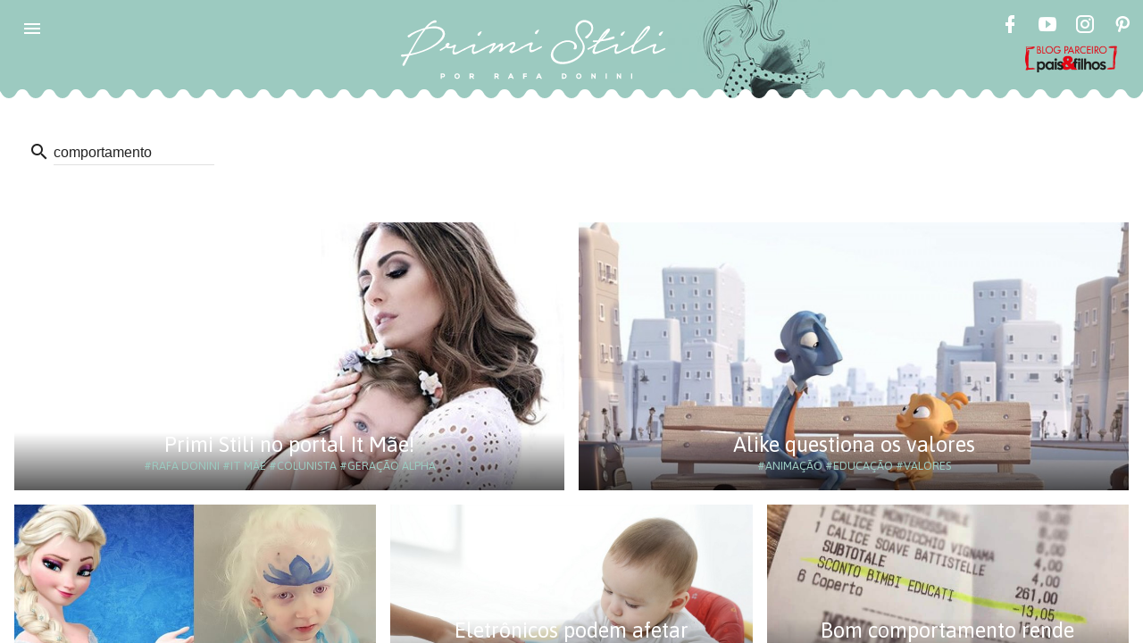

--- FILE ---
content_type: text/html; charset=UTF-8
request_url: https://www.primistili.com.br/search?q=comportamento
body_size: 102431
content:
<!doctype html><html lang="pt"><head><meta charset="utf-8"><meta http-equiv="X-UA-Compatible" content="IE=edge"><meta name="viewport" content="width=device-width, initial-scale=1.0, minimum-scale=1.0"><script>(function(w,d,s,l,i){w[l]=w[l]||[];w[l].push({'gtm.start':	new Date().getTime(),event:'gtm.js'});var f=d.getElementsByTagName(s)[0],	j=d.createElement(s),dl=l!='dataLayer'?'&l='+l:'';j.async=true;j.src=	'https://www.googletagmanager.com/gtm.js?id='+i+dl;f.parentNode.insertBefore(j,f);	})(window,document,'script','dataLayer','GTM-T2FHC5Q');</script><link rel="canonical" href="https://www.primistili.com.br"><meta name="google-site-verification" content="9VEPS5a-3jVWwbCNRXYo-67SgE3zLJFg5C82K_pcEIc"/><meta name="p:domain_verify" content="a793d93e3b274b2c8cf6c407effa15b1"/><meta property="og:site_name" content="Primi Stili - Por Rafa Donini"><meta property="fb:app_id" content="1833326826880239"/><meta property="fb:pages" content="541880192619623"><title>Primi Stili</title><meta name="description" content="Primi Stili - Por Rafa Donini"><link rel="shortcut icon" href="https://www.primistili.com.br/assets/img/favicon.ico" type="image/x-icon" /><link rel="stylesheet" href="https://fonts.googleapis.com/icon?family=Material+Icons" async defer><link rel="stylesheet" href="https://fonts.googleapis.com/css?family=Roboto|Asap|Raleway:400,500,700" async defer><link rel="stylesheet" href="https://www.primistili.com.br/assets/css/primistili.min.css" async defer><script> var _comscore = _comscore || []; _comscore.push({c1: "2", c2: "19986869"}); (function () { var s = document.createElement("script"), el = document.getElementsByTagName("script")[0]; s.async = true; s.src = (document.location.protocol == "https:" ? "https://sb" : "http://b") + ".scorecardresearch.com/beacon.js"; el.parentNode.insertBefore(s, el); })(); </script><noscript><img src="http://b.scorecardresearch.com/p?c1=2&c2=19986869&cv=2.0&cj=1"/></noscript></head><body><noscript><iframe src="https://www.googletagmanager.com/ns.html?id=GTM-T2FHC5Q" height="0" width="0" style="display:none;visibility:hidden"></iframe></noscript><div id="fb-root"></div><script> (function(i,s,o,g,r,a,m){i['GoogleAnalyticsObject']=r;i[r]=i[r]||function(){ (i[r].q=i[r].q||[]).push(arguments)},i[r].l=1*new Date();a=s.createElement(o), m=s.getElementsByTagName(o)[0];a.async=1;a.src=g;m.parentNode.insertBefore(a,m) })(window,document,'script','https://www.google-analytics.com/analytics.js','ga'); ga('create', 'UA-62948513-1', 'auto'); ga('create', 'UA-51160714-3', 'paisefilhos'); ga('send', 'pageview'); ga('paisefilhos.send', 'pageview');</script><script> window.fbAsyncInit = function () { FB.init({ appId : '1833326826880239', xfbml : true, version: 'v2.8', cookie : true }); FB.AppEvents.logPageView(); }; (function (d, s, id) { var js, fjs = d.getElementsByTagName(s)[0]; if (d.getElementById(id)) { return; } js = d.createElement(s); js.id = id; js.src = "//connect.facebook.net/en_US/sdk.js"; fjs.parentNode.insertBefore(js, fjs); }(document, 'script', 'facebook-jssdk'));</script><style> .mdl-layout__header-row { height: 110px; /*padding: 0 16px 0 72px;*/ } .mdl-layout__header-row a img { height: 70px; } @media screen and (max-width: 670px) { .mdl-layout__header-row { height: 75px; padding: 0 16px 0 72px; } .mdl-layout__header-row a img { height: 40px; } .mdl-layout__header-row .mdl-layout__title { margin: auto; } } @media screen and (max-width: 380px) { .mdl-layout__header-row { height: 75px; padding: 0 16px 0 72px; } .mdl-layout__header-row a img { height: 40px; } .mdl-layout__header-row .mdl-layout__title { margin: inherit; } }</style><div class="mdl-layout mdl-js-layout mdl-layout--fixed-header"><header class="mdl-layout__header primi_bg_green" style="position: relative"><div class="mdl-layout-icon"></div><div class="mdl-layout__header-row"><div class="logo-primary"><span class="mdl-layout__title"><a href="https://www.primistili.com.br"><img alt="Primistili" title="Primistili" src="https://www.primistili.com.br/assets/img/primistili-logo-01.svg"/></a></span></div><div class="mdl-layout-spacer"></div><p style="text-align: center" class="mdl-cell--hide-phone mdl-cell--hide-tablet social-top-bar"><a title="Facebook" href="https://www.facebook.com/primistili" target="_blank" class="mdl-button mdl-js-button mdl-button--icon" rel="noopener"><i class="mdi mdi-facebook" style="color: #fff"></i></a><a title="Youtube" href="https://www.youtube.com/channel/UCfJQsnmjxXYi-64A1ebyMVA" target="_blank" class="mdl-button mdl-js-button mdl-button--icon" style="margin: 0 10px" rel="noopener"><i class="mdi mdi-youtube-play" style="color: #fff"></i></a><a title="Instagram" href="https://www.instagram.com/primistilioficial" target="_blank" class="mdl-button mdl-js-button mdl-button--icon" rel="noopener"><i class="mdi mdi-instagram" style="color: #fff"></i></a><a title="Pinterest" href="https://www.pinterest.pt/primistili" target="_blank" class="mdl-button mdl-js-button mdl-button--icon" style="margin: 0 10px" rel="noopener"><i class="mdi mdi-pinterest" style="color: #fff"></i></a><a href="http://www.paisefilhos.com.br" target="_blank" title="Blog Pais&Filhos" style="display: block" rel="noopener"><img alt="Blog Pais&Filhos" title="Blog Pais&Filhos" src="https://www.primistili.com.br/assets/img/selos-parceiro-paisefilhos.png" style="height: 30px;margin-top: 5px;"/></a></p></div><span class="waves"></span></header><div class="mdl-layout__drawer" style="background: #fff"><span class="mdl-layout-title primi_bg_green" style="padding: 23px 14px;"><a href="https://www.primistili.com.br"><img alt="Primistili" title="Primistili" src="https://www.primistili.com.br/assets/img/primistili-logo-01.svg" width="100%"/></a><span class="waves"></span></span><nav class="mdl-navigation nav_category"><a class="mdl-navigation__link mdl-typography--text-uppercase primi_text_green asap" href="https://www.primistili.com.br/sobre">Sobre</a><a class="mdl-navigation__link mdl-typography--text-uppercase primi_text_green asap" href="https://www.primistili.com.br/moda">Moda</a><a class="mdl-navigation__link mdl-typography--text-uppercase primi_text_green asap" href="https://www.primistili.com.br/comportamento">Comportamento</a><a class="mdl-navigation__link mdl-typography--text-uppercase primi_text_green asap" href="https://www.primistili.com.br/gastronomia">Prove essa!</a><a class="mdl-navigation__link mdl-typography--text-uppercase primi_text_green asap" href="https://www.primistili.com.br/tendencias">Adoramos!</a><a class="mdl-navigation__link mdl-typography--text-uppercase primi_text_green asap" href="https://www.primistili.com.br/viagem">Lugares incríveis</a><a class="mdl-navigation__link mdl-typography--text-uppercase primi_text_green asap" href="https://www.primistili.com.br/look-do-dia">Looks para inspirar</a><a class="mdl-navigation__link mdl-typography--text-uppercase primi_text_green asap" href="https://www.primistili.com.br/roteiro">Divirta-se</a><a class="mdl-navigation__link mdl-typography--text-uppercase primi_text_green asap" href="https://www.primistili.com.br/ta-rolando">Tá Rolando</a><a class="mdl-navigation__link mdl-typography--text-uppercase primi_text_green asap" href="https://www.primistili.com.br/representatividade">Representatividade</a><a class="mdl-navigation__link mdl-typography--text-uppercase primi_text_green asap" href="https://www.primistili.com.br/criando-filhos-antirracistas">Criando filhos antirracistas</a><a class="mdl-navigation__link mdl-typography--text-uppercase primi_text_green asap" href="https://www.primistili.com.br/videos">Videos</a></nav><nav class="mdl-navigation primi_bg_green nav_hashtags" style="margin-top: 15px; padding-top: 0;padding-bottom: 8px;"><div class="hole"><a class="mdl-navigation__link mdl-typography--text-uppercase asap" href="https://www.primistili.com.br/search?q=dia das mulheres">#dia das mulheres</a><a class="mdl-navigation__link mdl-typography--text-uppercase asap" href="https://www.primistili.com.br/search?q=crianças">#crianças</a><a class="mdl-navigation__link mdl-typography--text-uppercase asap" href="https://www.primistili.com.br/search?q=presentes">#presentes</a><a class="mdl-navigation__link mdl-typography--text-uppercase asap" href="https://www.primistili.com.br/search?q=festa infantil">#festa infantil</a><a class="mdl-navigation__link mdl-typography--text-uppercase asap" href="https://www.primistili.com.br/search?q=dinossauros">#dinossauros</a><a class="mdl-navigation__link mdl-typography--text-uppercase asap" href="https://www.primistili.com.br/search?q=decoração">#decoração</a><a class="mdl-navigation__link mdl-typography--text-uppercase asap" href="https://www.primistili.com.br/search?q=moda">#moda</a><a class="mdl-navigation__link mdl-typography--text-uppercase asap" href="https://www.primistili.com.br/search?q=looks">#looks</a><a class="mdl-navigation__link mdl-typography--text-uppercase asap" href="https://www.primistili.com.br/search?q=cores">#cores</a><a class="mdl-navigation__link mdl-typography--text-uppercase asap" href="https://www.primistili.com.br/search?q=outono">#outono</a><a class="mdl-navigation__link mdl-typography--text-uppercase asap" href="https://www.primistili.com.br/search?q=inverno">#inverno</a><a class="mdl-navigation__link mdl-typography--text-uppercase asap" href="https://www.primistili.com.br/search?q=2021">#2021</a><a class="mdl-navigation__link mdl-typography--text-uppercase asap" href="https://www.primistili.com.br/search?q=look">#look</a><a class="mdl-navigation__link mdl-typography--text-uppercase asap" href="https://www.primistili.com.br/search?q=giovanna ewbank">#giovanna ewbank</a><a class="mdl-navigation__link mdl-typography--text-uppercase asap" href="https://www.primistili.com.br/search?q=quarto">#quarto</a><a class="mdl-navigation__link mdl-typography--text-uppercase asap" href="https://www.primistili.com.br/search?q=filhos">#filhos</a><a class="mdl-navigation__link mdl-typography--text-uppercase asap" href="https://www.primistili.com.br/search?q=filmes">#filmes</a><a class="mdl-navigation__link mdl-typography--text-uppercase asap" href="https://www.primistili.com.br/search?q=diversão">#diversão</a><a class="mdl-navigation__link mdl-typography--text-uppercase asap" href="https://www.primistili.com.br/search?q=família">#família</a><a class="mdl-navigation__link mdl-typography--text-uppercase asap" href="https://www.primistili.com.br/search?q=sapatos">#sapatos</a><a class="mdl-navigation__link mdl-typography--text-uppercase asap" href="https://www.primistili.com.br/search?q=verão">#verão</a><a class="mdl-navigation__link mdl-typography--text-uppercase asap" href="https://www.primistili.com.br/search?q=festa">#festa</a><a class="mdl-navigation__link mdl-typography--text-uppercase asap" href="https://www.primistili.com.br/search?q=1 ano">#1 ano</a><a class="mdl-navigation__link mdl-typography--text-uppercase asap" href="https://www.primistili.com.br/search?q=dicas">#dicas</a><a class="mdl-navigation__link mdl-typography--text-uppercase asap" href="https://www.primistili.com.br/search?q=chá revelação">#chá revelação</a><a class="mdl-navigation__link mdl-typography--text-uppercase asap" href="https://www.primistili.com.br/search?q=bebê">#bebê</a><a class="mdl-navigation__link mdl-typography--text-uppercase asap" href="https://www.primistili.com.br/search?q=tecnologia">#tecnologia</a><a class="mdl-navigation__link mdl-typography--text-uppercase asap" href="https://www.primistili.com.br/search?q=carnaval">#carnaval</a><a class="mdl-navigation__link mdl-typography--text-uppercase asap" href="https://www.primistili.com.br/search?q=famílias">#famílias</a><a class="mdl-navigation__link mdl-typography--text-uppercase asap" href="https://www.primistili.com.br/search?q=aulas">#aulas</a><a class="mdl-navigation__link mdl-typography--text-uppercase asap" href="https://www.primistili.com.br/search?q=desenvolvimento">#desenvolvimento</a><a class="mdl-navigation__link mdl-typography--text-uppercase asap" href="https://www.primistili.com.br/search?q=nomes">#nomes</a><a class="mdl-navigation__link mdl-typography--text-uppercase asap" href="https://www.primistili.com.br/search?q=meninas">#meninas</a><a class="mdl-navigation__link mdl-typography--text-uppercase asap" href="https://www.primistili.com.br/search?q=2020">#2020</a><a class="mdl-navigation__link mdl-typography--text-uppercase asap" href="https://www.primistili.com.br/search?q=mães">#mães</a><a class="mdl-navigation__link mdl-typography--text-uppercase asap" href="https://www.primistili.com.br/search?q=mala">#mala</a><a class="mdl-navigation__link mdl-typography--text-uppercase asap" href="https://www.primistili.com.br/search?q=maternidade">#maternidade</a><a class="mdl-navigation__link mdl-typography--text-uppercase asap" href="https://www.primistili.com.br/search?q=tênis">#tênis</a><a class="mdl-navigation__link mdl-typography--text-uppercase asap" href="https://www.primistili.com.br/search?q=cozinha">#cozinha</a><a class="mdl-navigation__link mdl-typography--text-uppercase asap" href="https://www.primistili.com.br/search?q=enxoval do bebê">#enxoval do bebê</a><a class="mdl-navigation__link mdl-typography--text-uppercase asap" href="https://www.primistili.com.br/search?q=organização">#organização</a><a class="mdl-navigation__link mdl-typography--text-uppercase asap" href="https://www.primistili.com.br/search?q=quarto de bebê">#quarto de bebê</a><a class="mdl-navigation__link mdl-typography--text-uppercase asap" href="https://www.primistili.com.br/search?q=meditação">#meditação</a><a class="mdl-navigation__link mdl-typography--text-uppercase asap" href="https://www.primistili.com.br/search?q=volta às aulas">#volta às aulas</a><a class="mdl-navigation__link mdl-typography--text-uppercase asap" href="https://www.primistili.com.br/search?q=material">#material</a><a class="mdl-navigation__link mdl-typography--text-uppercase asap" href="https://www.primistili.com.br/search?q=montessoriano">#montessoriano</a><a class="mdl-navigation__link mdl-typography--text-uppercase asap" href="https://www.primistili.com.br/search?q=esporte">#esporte</a><a class="mdl-navigation__link mdl-typography--text-uppercase asap" href="https://www.primistili.com.br/search?q=incentivo">#incentivo</a><a class="mdl-navigation__link mdl-typography--text-uppercase asap" href="https://www.primistili.com.br/search?q=material escolar">#material escolar</a><a class="mdl-navigation__link mdl-typography--text-uppercase asap" href="https://www.primistili.com.br/search?q=gravidez">#gravidez</a><a class="mdl-navigation__link mdl-typography--text-uppercase asap" href="https://www.primistili.com.br/search?q=novidade">#novidade</a><a class="mdl-navigation__link mdl-typography--text-uppercase asap" href="https://www.primistili.com.br/search?q=contar para a família">#contar para a família</a><a class="mdl-navigation__link mdl-typography--text-uppercase asap" href="https://www.primistili.com.br/search?q=ferias">#ferias</a><a class="mdl-navigation__link mdl-typography--text-uppercase asap" href="https://www.primistili.com.br/search?q=são paulo">#são paulo</a><a class="mdl-navigation__link mdl-typography--text-uppercase asap" href="https://www.primistili.com.br/search?q=ensino">#ensino</a><a class="mdl-navigation__link mdl-typography--text-uppercase asap" href="https://www.primistili.com.br/search?q=outra língua">#outra língua</a><a class="mdl-navigation__link mdl-typography--text-uppercase asap" href="https://www.primistili.com.br/search?q=verao">#verao</a><a class="mdl-navigation__link mdl-typography--text-uppercase asap" href="https://www.primistili.com.br/search?q=roupas de banho">#roupas de banho</a><a class="mdl-navigation__link mdl-typography--text-uppercase asap" href="https://www.primistili.com.br/search?q=pets">#pets</a><a class="mdl-navigation__link mdl-typography--text-uppercase asap" href="https://www.primistili.com.br/search?q=cuidados">#cuidados</a><a class="mdl-navigation__link mdl-typography--text-uppercase asap" href="https://www.primistili.com.br/search?q=diversidade">#diversidade</a><a class="mdl-navigation__link mdl-typography--text-uppercase asap" href="https://www.primistili.com.br/search?q=karina bacchi">#karina bacchi</a><a class="mdl-navigation__link mdl-typography--text-uppercase asap" href="https://www.primistili.com.br/search?q=comida">#comida</a><a class="mdl-navigation__link mdl-typography--text-uppercase asap" href="https://www.primistili.com.br/search?q=sapatilha">#sapatilha</a><a class="mdl-navigation__link mdl-typography--text-uppercase asap" href="https://www.primistili.com.br/search?q=livros">#livros</a><a class="mdl-navigation__link mdl-typography--text-uppercase asap" href="https://www.primistili.com.br/search?q=racismo">#racismo</a><a class="mdl-navigation__link mdl-typography--text-uppercase asap" href="https://www.primistili.com.br/search?q=mesversário">#mesversário</a><a class="mdl-navigation__link mdl-typography--text-uppercase asap" href="https://www.primistili.com.br/search?q=roupas">#roupas</a><a class="mdl-navigation__link mdl-typography--text-uppercase asap" href="https://www.primistili.com.br/search?q=looks para inspirar">#looks para inspirar</a><a class="mdl-navigation__link mdl-typography--text-uppercase asap" href="https://www.primistili.com.br/search?q=mãe e filha">#mãe e filha</a><a class="mdl-navigation__link mdl-typography--text-uppercase asap" href="https://www.primistili.com.br/search?q=combinação">#combinação</a><a class="mdl-navigation__link mdl-typography--text-uppercase asap" href="https://www.primistili.com.br/search?q=viagem">#viagem</a><a class="mdl-navigation__link mdl-typography--text-uppercase asap" href="https://www.primistili.com.br/search?q=bebês">#bebês</a><a class="mdl-navigation__link mdl-typography--text-uppercase asap" href="https://www.primistili.com.br/search?q=metas">#metas</a><a class="mdl-navigation__link mdl-typography--text-uppercase asap" href="https://www.primistili.com.br/search?q=ano novo">#ano novo</a><a class="mdl-navigation__link mdl-typography--text-uppercase asap" href="https://www.primistili.com.br/search?q=cor">#cor</a><a class="mdl-navigation__link mdl-typography--text-uppercase asap" href="https://www.primistili.com.br/search?q=pantone">#pantone</a><a class="mdl-navigation__link mdl-typography--text-uppercase asap" href="https://www.primistili.com.br/search?q=significado">#significado</a><a class="mdl-navigation__link mdl-typography--text-uppercase asap" href="https://www.primistili.com.br/search?q=casa">#casa</a><a class="mdl-navigation__link mdl-typography--text-uppercase asap" href="https://www.primistili.com.br/search?q=natal">#natal</a><a class="mdl-navigation__link mdl-typography--text-uppercase asap" href="https://www.primistili.com.br/search?q=significados">#significados</a><a class="mdl-navigation__link mdl-typography--text-uppercase asap" href="https://www.primistili.com.br/search?q=meninos">#meninos</a><a class="mdl-navigation__link mdl-typography--text-uppercase asap" href="https://www.primistili.com.br/search?q=fim de ano">#fim de ano</a><a class="mdl-navigation__link mdl-typography--text-uppercase asap" href="https://www.primistili.com.br/search?q=comemoração">#comemoração</a><a class="mdl-navigation__link mdl-typography--text-uppercase asap" href="https://www.primistili.com.br/search?q=pandemia">#pandemia</a><a class="mdl-navigation__link mdl-typography--text-uppercase asap" href="https://www.primistili.com.br/search?q=isolamento social">#isolamento social</a><a class="mdl-navigation__link mdl-typography--text-uppercase asap" href="https://www.primistili.com.br/search?q=thaeme marioto">#thaeme marioto</a><a class="mdl-navigation__link mdl-typography--text-uppercase asap" href="https://www.primistili.com.br/search?q=fotos">#fotos</a><a class="mdl-navigation__link mdl-typography--text-uppercase asap" href="https://www.primistili.com.br/search?q=penteados">#penteados</a><a class="mdl-navigation__link mdl-typography--text-uppercase asap" href="https://www.primistili.com.br/search?q=árovre">#árovre</a><a class="mdl-navigation__link mdl-typography--text-uppercase asap" href="https://www.primistili.com.br/search?q=enfeites">#enfeites</a><a class="mdl-navigation__link mdl-typography--text-uppercase asap" href="https://www.primistili.com.br/search?q=sustentabilidade">#sustentabilidade</a><a class="mdl-navigation__link mdl-typography--text-uppercase asap" href="https://www.primistili.com.br/search?q=parceria">#parceria</a><a class="mdl-navigation__link mdl-typography--text-uppercase asap" href="https://www.primistili.com.br/search?q=decoracao">#decoracao</a><a class="mdl-navigation__link mdl-typography--text-uppercase asap" href="https://www.primistili.com.br/search?q=mesa">#mesa</a><a class="mdl-navigation__link mdl-typography--text-uppercase asap" href="https://www.primistili.com.br/search?q=isis valverde">#isis valverde</a><a class="mdl-navigation__link mdl-typography--text-uppercase asap" href="https://www.primistili.com.br/search?q=árvore">#árvore</a><a class="mdl-navigation__link mdl-typography--text-uppercase asap" href="https://www.primistili.com.br/search?q=familia">#familia</a><a class="mdl-navigation__link mdl-typography--text-uppercase asap" href="https://www.primistili.com.br/search?q=quando usar">#quando usar</a><a class="mdl-navigation__link mdl-typography--text-uppercase asap" href="https://www.primistili.com.br/search?q=moda infantil">#moda infantil</a><a class="mdl-navigation__link mdl-typography--text-uppercase asap" href="https://www.primistili.com.br/search?q=inclusão">#inclusão</a><a class="mdl-navigation__link mdl-typography--text-uppercase asap" href="https://www.primistili.com.br/search?q=conforto">#conforto</a><a class="mdl-navigation__link mdl-typography--text-uppercase asap" href="https://www.primistili.com.br/search?q=tarefas domesticas">#tarefas domesticas</a><a class="mdl-navigation__link mdl-typography--text-uppercase asap" href="https://www.primistili.com.br/search?q=ajuda">#ajuda</a><a class="mdl-navigation__link mdl-typography--text-uppercase asap" href="https://www.primistili.com.br/search?q=pais">#pais</a><a class="mdl-navigation__link mdl-typography--text-uppercase asap" href="https://www.primistili.com.br/search?q=cabelos">#cabelos</a><a class="mdl-navigation__link mdl-typography--text-uppercase asap" href="https://www.primistili.com.br/search?q=filhas">#filhas</a><a class="mdl-navigation__link mdl-typography--text-uppercase asap" href="https://www.primistili.com.br/search?q=vínculo">#vínculo</a><a class="mdl-navigation__link mdl-typography--text-uppercase asap" href="https://www.primistili.com.br/search?q=decoracao em familia">#decoracao em familia</a><a class="mdl-navigation__link mdl-typography--text-uppercase asap" href="https://www.primistili.com.br/search?q=paternidade">#paternidade</a><a class="mdl-navigation__link mdl-typography--text-uppercase asap" href="https://www.primistili.com.br/search?q=jose loreto">#jose loreto</a><a class="mdl-navigation__link mdl-typography--text-uppercase asap" href="https://www.primistili.com.br/search?q=bella loreto">#bella loreto</a><a class="mdl-navigation__link mdl-typography--text-uppercase asap" href="https://www.primistili.com.br/search?q=diversao">#diversao</a><a class="mdl-navigation__link mdl-typography--text-uppercase asap" href="https://www.primistili.com.br/search?q=reveillon">#reveillon</a><a class="mdl-navigation__link mdl-typography--text-uppercase asap" href="https://www.primistili.com.br/search?q=montagens">#montagens</a><a class="mdl-navigation__link mdl-typography--text-uppercase asap" href="https://www.primistili.com.br/search?q=divertido">#divertido</a><a class="mdl-navigation__link mdl-typography--text-uppercase asap" href="https://www.primistili.com.br/search?q=sandalias">#sandalias</a><a class="mdl-navigation__link mdl-typography--text-uppercase asap" href="https://www.primistili.com.br/search?q=criancas">#criancas</a><a class="mdl-navigation__link mdl-typography--text-uppercase asap" href="https://www.primistili.com.br/search?q=jardineira">#jardineira</a><a class="mdl-navigation__link mdl-typography--text-uppercase asap" href="https://www.primistili.com.br/search?q=ecologico">#ecologico</a><a class="mdl-navigation__link mdl-typography--text-uppercase asap" href="https://www.primistili.com.br/search?q=meio ambiente">#meio ambiente</a><a class="mdl-navigation__link mdl-typography--text-uppercase asap" href="https://www.primistili.com.br/search?q=irmãos">#irmãos</a><a class="mdl-navigation__link mdl-typography--text-uppercase asap" href="https://www.primistili.com.br/search?q=música">#música</a><a class="mdl-navigation__link mdl-typography--text-uppercase asap" href="https://www.primistili.com.br/search?q=viral">#viral</a><a class="mdl-navigation__link mdl-typography--text-uppercase asap" href="https://www.primistili.com.br/search?q=tendência">#tendência</a><a class="mdl-navigation__link mdl-typography--text-uppercase asap" href="https://www.primistili.com.br/search?q=estilo">#estilo</a><a class="mdl-navigation__link mdl-typography--text-uppercase asap" href="https://www.primistili.com.br/search?q=campestre">#campestre</a><a class="mdl-navigation__link mdl-typography--text-uppercase asap" href="https://www.primistili.com.br/search?q=natureza">#natureza</a><a class="mdl-navigation__link mdl-typography--text-uppercase asap" href="https://www.primistili.com.br/search?q=fertilização in vitro">#fertilização in vitro</a><a class="mdl-navigation__link mdl-typography--text-uppercase asap" href="https://www.primistili.com.br/search?q=gêmeos">#gêmeos</a><a class="mdl-navigation__link mdl-typography--text-uppercase asap" href="https://www.primistili.com.br/search?q=oceano">#oceano</a><a class="mdl-navigation__link mdl-typography--text-uppercase asap" href="https://www.primistili.com.br/search?q=óculos de sol">#óculos de sol</a><a class="mdl-navigation__link mdl-typography--text-uppercase asap" href="https://www.primistili.com.br/search?q=criatividade">#criatividade</a><a class="mdl-navigation__link mdl-typography--text-uppercase asap" href="https://www.primistili.com.br/search?q=atividades">#atividades</a><a class="mdl-navigation__link mdl-typography--text-uppercase asap" href="https://www.primistili.com.br/search?q=pai solo">#pai solo</a><a class="mdl-navigation__link mdl-typography--text-uppercase asap" href="https://www.primistili.com.br/search?q=síndrome de down">#síndrome de down</a><a class="mdl-navigation__link mdl-typography--text-uppercase asap" href="https://www.primistili.com.br/search?q=anos 90">#anos 90</a><a class="mdl-navigation__link mdl-typography--text-uppercase asap" href="https://www.primistili.com.br/search?q=atriz">#atriz</a><a class="mdl-navigation__link mdl-typography--text-uppercase asap" href="https://www.primistili.com.br/search?q=fotografia">#fotografia</a><a class="mdl-navigation__link mdl-typography--text-uppercase asap" href="https://www.primistili.com.br/search?q=crescimento">#crescimento</a><a class="mdl-navigation__link mdl-typography--text-uppercase asap" href="https://www.primistili.com.br/search?q=viralizou">#viralizou</a><a class="mdl-navigation__link mdl-typography--text-uppercase asap" href="https://www.primistili.com.br/search?q=tristeza">#tristeza</a><a class="mdl-navigation__link mdl-typography--text-uppercase asap" href="https://www.primistili.com.br/search?q=emoções">#emoções</a><a class="mdl-navigation__link mdl-typography--text-uppercase asap" href="https://www.primistili.com.br/search?q=sentimentos">#sentimentos</a><a class="mdl-navigation__link mdl-typography--text-uppercase asap" href="https://www.primistili.com.br/search?q=adoção">#adoção</a><a class="mdl-navigation__link mdl-typography--text-uppercase asap" href="https://www.primistili.com.br/search?q=rotina">#rotina</a><a class="mdl-navigation__link mdl-typography--text-uppercase asap" href="https://www.primistili.com.br/search?q=amaury nunes">#amaury nunes</a><a class="mdl-navigation__link mdl-typography--text-uppercase asap" href="https://www.primistili.com.br/search?q=amor">#amor</a><a class="mdl-navigation__link mdl-typography--text-uppercase asap" href="https://www.primistili.com.br/search?q=fantasia">#fantasia</a><a class="mdl-navigation__link mdl-typography--text-uppercase asap" href="https://www.primistili.com.br/search?q=halloween">#halloween</a><a class="mdl-navigation__link mdl-typography--text-uppercase asap" href="https://www.primistili.com.br/search?q=dia das bruxas">#dia das bruxas</a><a class="mdl-navigation__link mdl-typography--text-uppercase asap" href="https://www.primistili.com.br/search?q=raro">#raro</a><a class="mdl-navigation__link mdl-typography--text-uppercase asap" href="https://www.primistili.com.br/search?q=doação">#doação</a><a class="mdl-navigation__link mdl-typography--text-uppercase asap" href="https://www.primistili.com.br/search?q=solidariedade">#solidariedade</a><a class="mdl-navigation__link mdl-typography--text-uppercase asap" href="https://www.primistili.com.br/search?q=apoio">#apoio</a><a class="mdl-navigation__link mdl-typography--text-uppercase asap" href="https://www.primistili.com.br/search?q=empatia">#empatia</a><a class="mdl-navigation__link mdl-typography--text-uppercase asap" href="https://www.primistili.com.br/search?q=compaixão">#compaixão</a><a class="mdl-navigation__link mdl-typography--text-uppercase asap" href="https://www.primistili.com.br/search?q=adultização">#adultização</a><a class="mdl-navigation__link mdl-typography--text-uppercase asap" href="https://www.primistili.com.br/search?q=infância">#infância</a><a class="mdl-navigation__link mdl-typography--text-uppercase asap" href="https://www.primistili.com.br/search?q=representatividade">#representatividade</a><a class="mdl-navigation__link mdl-typography--text-uppercase asap" href="https://www.primistili.com.br/search?q=livro">#livro</a><a class="mdl-navigation__link mdl-typography--text-uppercase asap" href="https://www.primistili.com.br/search?q=criança">#criança</a><a class="mdl-navigation__link mdl-typography--text-uppercase asap" href="https://www.primistili.com.br/search?q=gênio">#gênio</a><a class="mdl-navigation__link mdl-typography--text-uppercase asap" href="https://www.primistili.com.br/search?q=inteligente">#inteligente</a><a class="mdl-navigation__link mdl-typography--text-uppercase asap" href="https://www.primistili.com.br/search?q=dia do professor">#dia do professor</a><a class="mdl-navigation__link mdl-typography--text-uppercase asap" href="https://www.primistili.com.br/search?q=aula">#aula</a><a class="mdl-navigation__link mdl-typography--text-uppercase asap" href="https://www.primistili.com.br/search?q=escola">#escola</a><a class="mdl-navigation__link mdl-typography--text-uppercase asap" href="https://www.primistili.com.br/search?q=quadrigêmeos">#quadrigêmeos</a><a class="mdl-navigation__link mdl-typography--text-uppercase asap" href="https://www.primistili.com.br/search?q=saúde">#saúde</a><a class="mdl-navigation__link mdl-typography--text-uppercase asap" href="https://www.primistili.com.br/search?q=consciente">#consciente</a><a class="mdl-navigation__link mdl-typography--text-uppercase asap" href="https://www.primistili.com.br/search?q=antirracismo">#antirracismo</a><a class="mdl-navigation__link mdl-typography--text-uppercase asap" href="https://www.primistili.com.br/search?q=aprendizado">#aprendizado</a><a class="mdl-navigation__link mdl-typography--text-uppercase asap" href="https://www.primistili.com.br/search?q=privilégio">#privilégio</a><a class="mdl-navigation__link mdl-typography--text-uppercase asap" href="https://www.primistili.com.br/search?q=dança">#dança</a><a class="mdl-navigation__link mdl-typography--text-uppercase asap" href="https://www.primistili.com.br/search?q=órfão">#órfão</a><a class="mdl-navigation__link mdl-typography--text-uppercase asap" href="https://www.primistili.com.br/search?q=projeto">#projeto</a><a class="mdl-navigation__link mdl-typography--text-uppercase asap" href="https://www.primistili.com.br/search?q=brincadeira">#brincadeira</a><a class="mdl-navigation__link mdl-typography--text-uppercase asap" href="https://www.primistili.com.br/search?q=dia das crianças">#dia das crianças</a><a class="mdl-navigation__link mdl-typography--text-uppercase asap" href="https://www.primistili.com.br/search?q=calor">#calor</a><a class="mdl-navigation__link mdl-typography--text-uppercase asap" href="https://www.primistili.com.br/search?q=segurança">#segurança</a><a class="mdl-navigation__link mdl-typography--text-uppercase asap" href="https://www.primistili.com.br/search?q=telefone">#telefone</a><a class="mdl-navigation__link mdl-typography--text-uppercase asap" href="https://www.primistili.com.br/search?q=presente">#presente</a><a class="mdl-navigation__link mdl-typography--text-uppercase asap" href="https://www.primistili.com.br/search?q=bombeiros">#bombeiros</a><a class="mdl-navigation__link mdl-typography--text-uppercase asap" href="https://www.primistili.com.br/search?q=baby yoda">#baby yoda</a><a class="mdl-navigation__link mdl-typography--text-uppercase asap" href="https://www.primistili.com.br/search?q=star wars">#star wars</a><a class="mdl-navigation__link mdl-typography--text-uppercase asap" href="https://www.primistili.com.br/search?q=amazônia">#amazônia</a><a class="mdl-navigation__link mdl-typography--text-uppercase asap" href="https://www.primistili.com.br/search?q=coronavírus">#coronavírus</a><a class="mdl-navigation__link mdl-typography--text-uppercase asap" href="https://www.primistili.com.br/search?q=desenho">#desenho</a><a class="mdl-navigation__link mdl-typography--text-uppercase asap" href="https://www.primistili.com.br/search?q=campanha">#campanha</a><a class="mdl-navigation__link mdl-typography--text-uppercase asap" href="https://www.primistili.com.br/search?q=musica">#musica</a><a class="mdl-navigation__link mdl-typography--text-uppercase asap" href="https://www.primistili.com.br/search?q=evolucao">#evolucao</a><a class="mdl-navigation__link mdl-typography--text-uppercase asap" href="https://www.primistili.com.br/search?q=pai">#pai</a><a class="mdl-navigation__link mdl-typography--text-uppercase asap" href="https://www.primistili.com.br/search?q=consumo">#consumo</a><a class="mdl-navigation__link mdl-typography--text-uppercase asap" href="https://www.primistili.com.br/search?q=ator">#ator</a><a class="mdl-navigation__link mdl-typography--text-uppercase asap" href="https://www.primistili.com.br/search?q=relacionamento">#relacionamento</a><a class="mdl-navigation__link mdl-typography--text-uppercase asap" href="https://www.primistili.com.br/search?q=criando filhos antirracistas">#criando filhos antirracistas</a><a class="mdl-navigation__link mdl-typography--text-uppercase asap" href="https://www.primistili.com.br/search?q=mar">#mar</a><a class="mdl-navigation__link mdl-typography--text-uppercase asap" href="https://www.primistili.com.br/search?q=entreter">#entreter</a><a class="mdl-navigation__link mdl-typography--text-uppercase asap" href="https://www.primistili.com.br/search?q=jogo">#jogo</a><a class="mdl-navigation__link mdl-typography--text-uppercase asap" href="https://www.primistili.com.br/search?q=atividade">#atividade</a><a class="mdl-navigation__link mdl-typography--text-uppercase asap" href="https://www.primistili.com.br/search?q=recorde">#recorde</a><a class="mdl-navigation__link mdl-typography--text-uppercase asap" href="https://www.primistili.com.br/search?q=esqui">#esqui</a><a class="mdl-navigation__link mdl-typography--text-uppercase asap" href="https://www.primistili.com.br/search?q=hábitos">#hábitos</a><a class="mdl-navigation__link mdl-typography--text-uppercase asap" href="https://www.primistili.com.br/search?q=atitudes">#atitudes</a><a class="mdl-navigation__link mdl-typography--text-uppercase asap" href="https://www.primistili.com.br/search?q=comportamento">#comportamento</a><a class="mdl-navigation__link mdl-typography--text-uppercase asap" href="https://www.primistili.com.br/search?q=disciplina">#disciplina</a><a class="mdl-navigation__link mdl-typography--text-uppercase asap" href="https://www.primistili.com.br/search?q=artista">#artista</a><a class="mdl-navigation__link mdl-typography--text-uppercase asap" href="https://www.primistili.com.br/search?q=ilustrações">#ilustrações</a><a class="mdl-navigation__link mdl-typography--text-uppercase asap" href="https://www.primistili.com.br/search?q=animação">#animação</a><a class="mdl-navigation__link mdl-typography--text-uppercase asap" href="https://www.primistili.com.br/search?q=personagens">#personagens</a><a class="mdl-navigation__link mdl-typography--text-uppercase asap" href="https://www.primistili.com.br/search?q=tie dye">#tie dye</a><a class="mdl-navigation__link mdl-typography--text-uppercase asap" href="https://www.primistili.com.br/search?q=colorido">#colorido</a><a class="mdl-navigation__link mdl-typography--text-uppercase asap" href="https://www.primistili.com.br/search?q=parto">#parto</a><a class="mdl-navigation__link mdl-typography--text-uppercase asap" href="https://www.primistili.com.br/search?q=live">#live</a><a class="mdl-navigation__link mdl-typography--text-uppercase asap" href="https://www.primistili.com.br/search?q=desfralde">#desfralde</a><a class="mdl-navigation__link mdl-typography--text-uppercase asap" href="https://www.primistili.com.br/search?q=adaptação">#adaptação</a><a class="mdl-navigation__link mdl-typography--text-uppercase asap" href="https://www.primistili.com.br/search?q=fraldas">#fraldas</a><a class="mdl-navigation__link mdl-typography--text-uppercase asap" href="https://www.primistili.com.br/search?q=animal">#animal</a><a class="mdl-navigation__link mdl-typography--text-uppercase asap" href="https://www.primistili.com.br/search?q=amizade">#amizade</a><a class="mdl-navigation__link mdl-typography--text-uppercase asap" href="https://www.primistili.com.br/search?q=instagram">#instagram</a><a class="mdl-navigation__link mdl-typography--text-uppercase asap" href="https://www.primistili.com.br/search?q=bateria">#bateria</a><a class="mdl-navigation__link mdl-typography--text-uppercase asap" href="https://www.primistili.com.br/search?q=leitura">#leitura</a><a class="mdl-navigation__link mdl-typography--text-uppercase asap" href="https://www.primistili.com.br/search?q=ler">#ler</a><a class="mdl-navigation__link mdl-typography--text-uppercase asap" href="https://www.primistili.com.br/search?q=estímulo">#estímulo</a><a class="mdl-navigation__link mdl-typography--text-uppercase asap" href="https://www.primistili.com.br/search?q=inspiração">#inspiração</a><a class="mdl-navigation__link mdl-typography--text-uppercase asap" href="https://www.primistili.com.br/search?q=frases">#frases</a><a class="mdl-navigation__link mdl-typography--text-uppercase asap" href="https://www.primistili.com.br/search?q=sustentável">#sustentável</a><a class="mdl-navigation__link mdl-typography--text-uppercase asap" href="https://www.primistili.com.br/search?q=boneca">#boneca</a><a class="mdl-navigation__link mdl-typography--text-uppercase asap" href="https://www.primistili.com.br/search?q=roupa">#roupa</a><a class="mdl-navigation__link mdl-typography--text-uppercase asap" href="https://www.primistili.com.br/search?q=higiene">#higiene</a><a class="mdl-navigation__link mdl-typography--text-uppercase asap" href="https://www.primistili.com.br/search?q=limpeza">#limpeza</a><a class="mdl-navigation__link mdl-typography--text-uppercase asap" href="https://www.primistili.com.br/search?q=youtube">#youtube</a><a class="mdl-navigation__link mdl-typography--text-uppercase asap" href="https://www.primistili.com.br/search?q=dica">#dica</a><a class="mdl-navigation__link mdl-typography--text-uppercase asap" href="https://www.primistili.com.br/search?q=habilidade">#habilidade</a><a class="mdl-navigation__link mdl-typography--text-uppercase asap" href="https://www.primistili.com.br/search?q=inteligência">#inteligência</a><a class="mdl-navigation__link mdl-typography--text-uppercase asap" href="https://www.primistili.com.br/search?q=disney">#disney</a><a class="mdl-navigation__link mdl-typography--text-uppercase asap" href="https://www.primistili.com.br/search?q=praticidade">#praticidade</a><a class="mdl-navigation__link mdl-typography--text-uppercase asap" href="https://www.primistili.com.br/search?q=famosos">#famosos</a><a class="mdl-navigation__link mdl-typography--text-uppercase asap" href="https://www.primistili.com.br/search?q=feminismo">#feminismo</a><a class="mdl-navigation__link mdl-typography--text-uppercase asap" href="https://www.primistili.com.br/search?q=ensinar">#ensinar</a><a class="mdl-navigation__link mdl-typography--text-uppercase asap" href="https://www.primistili.com.br/search?q=estudo">#estudo</a><a class="mdl-navigation__link mdl-typography--text-uppercase asap" href="https://www.primistili.com.br/search?q=parentalidade">#parentalidade</a><a class="mdl-navigation__link mdl-typography--text-uppercase asap" href="https://www.primistili.com.br/search?q=educação positiva">#educação positiva</a><a class="mdl-navigation__link mdl-typography--text-uppercase asap" href="https://www.primistili.com.br/search?q=regras">#regras</a><a class="mdl-navigation__link mdl-typography--text-uppercase asap" href="https://www.primistili.com.br/search?q=turismo">#turismo</a><a class="mdl-navigation__link mdl-typography--text-uppercase asap" href="https://www.primistili.com.br/search?q=parque de diversão">#parque de diversão</a><a class="mdl-navigation__link mdl-typography--text-uppercase asap" href="https://www.primistili.com.br/search?q=montanha-russa">#montanha-russa</a><a class="mdl-navigation__link mdl-typography--text-uppercase asap" href="https://www.primistili.com.br/search?q=talento">#talento</a><a class="mdl-navigation__link mdl-typography--text-uppercase asap" href="https://www.primistili.com.br/search?q=moletom">#moletom</a><a class="mdl-navigation__link mdl-typography--text-uppercase asap" href="https://www.primistili.com.br/search?q=indicação">#indicação</a><a class="mdl-navigation__link mdl-typography--text-uppercase asap" href="https://www.primistili.com.br/search?q=evolução">#evolução</a><a class="mdl-navigation__link mdl-typography--text-uppercase asap" href="https://www.primistili.com.br/search?q=dia dos pais">#dia dos pais</a><a class="mdl-navigation__link mdl-typography--text-uppercase asap" href="https://www.primistili.com.br/search?q=especial">#especial</a><a class="mdl-navigation__link mdl-typography--text-uppercase asap" href="https://www.primistili.com.br/search?q=aulas online">#aulas online</a><a class="mdl-navigation__link mdl-typography--text-uppercase asap" href="https://www.primistili.com.br/search?q=cuidado">#cuidado</a><a class="mdl-navigation__link mdl-typography--text-uppercase asap" href="https://www.primistili.com.br/search?q=mensagem">#mensagem</a><a class="mdl-navigation__link mdl-typography--text-uppercase asap" href="https://www.primistili.com.br/search?q=amamentação">#amamentação</a><a class="mdl-navigation__link mdl-typography--text-uppercase asap" href="https://www.primistili.com.br/search?q=quarentena">#quarentena</a><a class="mdl-navigation__link mdl-typography--text-uppercase asap" href="https://www.primistili.com.br/search?q=engraçado">#engraçado</a><a class="mdl-navigation__link mdl-typography--text-uppercase asap" href="https://www.primistili.com.br/search?q=frio">#frio</a><a class="mdl-navigation__link mdl-typography--text-uppercase asap" href="https://www.primistili.com.br/search?q=vídeo">#vídeo</a><a class="mdl-navigation__link mdl-typography--text-uppercase asap" href="https://www.primistili.com.br/search?q=corpo">#corpo</a><a class="mdl-navigation__link mdl-typography--text-uppercase asap" href="https://www.primistili.com.br/search?q=superação">#superação</a><a class="mdl-navigation__link mdl-typography--text-uppercase asap" href="https://www.primistili.com.br/search?q=sentidos">#sentidos</a><a class="mdl-navigation__link mdl-typography--text-uppercase asap" href="https://www.primistili.com.br/search?q=autonomia">#autonomia</a><a class="mdl-navigation__link mdl-typography--text-uppercase asap" href="https://www.primistili.com.br/search?q=sereia">#sereia</a><a class="mdl-navigation__link mdl-typography--text-uppercase asap" href="https://www.primistili.com.br/search?q=preconceito">#preconceito</a><a class="mdl-navigation__link mdl-typography--text-uppercase asap" href="https://www.primistili.com.br/search?q=cinema">#cinema</a><a class="mdl-navigation__link mdl-typography--text-uppercase asap" href="https://www.primistili.com.br/search?q=cabelo">#cabelo</a><a class="mdl-navigation__link mdl-typography--text-uppercase asap" href="https://www.primistili.com.br/search?q=filme">#filme</a><a class="mdl-navigation__link mdl-typography--text-uppercase asap" href="https://www.primistili.com.br/search?q=idade">#idade</a><a class="mdl-navigation__link mdl-typography--text-uppercase asap" href="https://www.primistili.com.br/search?q=tiktok">#tiktok</a><a class="mdl-navigation__link mdl-typography--text-uppercase asap" href="https://www.primistili.com.br/search?q=ballet">#ballet</a><a class="mdl-navigation__link mdl-typography--text-uppercase asap" href="https://www.primistili.com.br/search?q=paralisia">#paralisia</a><a class="mdl-navigation__link mdl-typography--text-uppercase asap" href="https://www.primistili.com.br/search?q=personalidade">#personalidade</a><a class="mdl-navigation__link mdl-typography--text-uppercase asap" href="https://www.primistili.com.br/search?q=fertilização">#fertilização</a><a class="mdl-navigation__link mdl-typography--text-uppercase asap" href="https://www.primistili.com.br/search?q=gestação">#gestação</a><a class="mdl-navigation__link mdl-typography--text-uppercase asap" href="https://www.primistili.com.br/search?q=segundo filho">#segundo filho</a><a class="mdl-navigation__link mdl-typography--text-uppercase asap" href="https://www.primistili.com.br/search?q=abraço">#abraço</a><a class="mdl-navigation__link mdl-typography--text-uppercase asap" href="https://www.primistili.com.br/search?q=fala">#fala</a><a class="mdl-navigation__link mdl-typography--text-uppercase asap" href="https://www.primistili.com.br/search?q=comunicação">#comunicação</a><a class="mdl-navigation__link mdl-typography--text-uppercase asap" href="https://www.primistili.com.br/search?q=atraso">#atraso</a><a class="mdl-navigation__link mdl-typography--text-uppercase asap" href="https://www.primistili.com.br/search?q=cantoras">#cantoras</a><a class="mdl-navigation__link mdl-typography--text-uppercase asap" href="https://www.primistili.com.br/search?q=sertanejo">#sertanejo</a><a class="mdl-navigation__link mdl-typography--text-uppercase asap" href="https://www.primistili.com.br/search?q=festa junina">#festa junina</a><a class="mdl-navigation__link mdl-typography--text-uppercase asap" href="https://www.primistili.com.br/search?q=empoderamento">#empoderamento</a><a class="mdl-navigation__link mdl-typography--text-uppercase asap" href="https://www.primistili.com.br/search?q=protagonismo feminino">#protagonismo feminino</a><a class="mdl-navigation__link mdl-typography--text-uppercase asap" href="https://www.primistili.com.br/search?q=aniversário">#aniversário</a><a class="mdl-navigation__link mdl-typography--text-uppercase asap" href="https://www.primistili.com.br/search?q=foto">#foto</a><a class="mdl-navigation__link mdl-typography--text-uppercase asap" href="https://www.primistili.com.br/search?q=sandy">#sandy</a><a class="mdl-navigation__link mdl-typography--text-uppercase asap" href="https://www.primistili.com.br/search?q=lucas lima">#lucas lima</a><a class="mdl-navigation__link mdl-typography--text-uppercase asap" href="https://www.primistili.com.br/search?q=petit pli">#petit pli</a><a class="mdl-navigation__link mdl-typography--text-uppercase asap" href="https://www.primistili.com.br/search?q=adaptam">#adaptam</a><a class="mdl-navigation__link mdl-typography--text-uppercase asap" href="https://www.primistili.com.br/search?q=sono">#sono</a><a class="mdl-navigation__link mdl-typography--text-uppercase asap" href="https://www.primistili.com.br/search?q=descanso">#descanso</a><a class="mdl-navigation__link mdl-typography--text-uppercase asap" href="https://www.primistili.com.br/search?q=thaeme">#thaeme</a><a class="mdl-navigation__link mdl-typography--text-uppercase asap" href="https://www.primistili.com.br/search?q=marília mendonça">#marília mendonça</a><a class="mdl-navigation__link mdl-typography--text-uppercase asap" href="https://www.primistili.com.br/search?q=murilo huff">#murilo huff</a><a class="mdl-navigation__link mdl-typography--text-uppercase asap" href="https://www.primistili.com.br/search?q=educação">#educação</a><a class="mdl-navigation__link mdl-typography--text-uppercase asap" href="https://www.primistili.com.br/search?q=online">#online</a><a class="mdl-navigation__link mdl-typography--text-uppercase asap" href="https://www.primistili.com.br/search?q=internet">#internet</a><a class="mdl-navigation__link mdl-typography--text-uppercase asap" href="https://www.primistili.com.br/search?q=distância">#distância</a><a class="mdl-navigation__link mdl-typography--text-uppercase asap" href="https://www.primistili.com.br/search?q=idosos">#idosos</a><a class="mdl-navigation__link mdl-typography--text-uppercase asap" href="https://www.primistili.com.br/search?q=corte de cabelo">#corte de cabelo</a><a class="mdl-navigation__link mdl-typography--text-uppercase asap" href="https://www.primistili.com.br/search?q=avô">#avô</a><a class="mdl-navigation__link mdl-typography--text-uppercase asap" href="https://www.primistili.com.br/search?q=penteado">#penteado</a><a class="mdl-navigation__link mdl-typography--text-uppercase asap" href="https://www.primistili.com.br/search?q=camisola hospitalar">#camisola hospitalar</a><a class="mdl-navigation__link mdl-typography--text-uppercase asap" href="https://www.primistili.com.br/search?q=alimentação">#alimentação</a><a class="mdl-navigation__link mdl-typography--text-uppercase asap" href="https://www.primistili.com.br/search?q=doença">#doença</a><a class="mdl-navigation__link mdl-typography--text-uppercase asap" href="https://www.primistili.com.br/search?q=cansaço">#cansaço</a><a class="mdl-navigation__link mdl-typography--text-uppercase asap" href="https://www.primistili.com.br/search?q=saúde mental">#saúde mental</a><a class="mdl-navigation__link mdl-typography--text-uppercase asap" href="https://www.primistili.com.br/search?q=estresse">#estresse</a><a class="mdl-navigation__link mdl-typography--text-uppercase asap" href="https://www.primistili.com.br/search?q=fada do dente">#fada do dente</a><a class="mdl-navigation__link mdl-typography--text-uppercase asap" href="https://www.primistili.com.br/search?q=máscara">#máscara</a><a class="mdl-navigation__link mdl-typography--text-uppercase asap" href="https://www.primistili.com.br/search?q=sobrancelha">#sobrancelha</a><a class="mdl-navigation__link mdl-typography--text-uppercase asap" href="https://www.primistili.com.br/search?q=tik tok">#tik tok</a><a class="mdl-navigation__link mdl-typography--text-uppercase asap" href="https://www.primistili.com.br/search?q=famoso">#famoso</a><a class="mdl-navigation__link mdl-typography--text-uppercase asap" href="https://www.primistili.com.br/search?q=nascimento">#nascimento</a><a class="mdl-navigation__link mdl-typography--text-uppercase asap" href="https://www.primistili.com.br/search?q=filha">#filha</a><a class="mdl-navigation__link mdl-typography--text-uppercase asap" href="https://www.primistili.com.br/search?q=calçado">#calçado</a><a class="mdl-navigation__link mdl-typography--text-uppercase asap" href="https://www.primistili.com.br/search?q=proteção">#proteção</a><a class="mdl-navigation__link mdl-typography--text-uppercase asap" href="https://www.primistili.com.br/search?q=sabrina sato">#sabrina sato</a><a class="mdl-navigation__link mdl-typography--text-uppercase asap" href="https://www.primistili.com.br/search?q=dia das mães">#dia das mães</a><a class="mdl-navigation__link mdl-typography--text-uppercase asap" href="https://www.primistili.com.br/search?q=tatá werneck">#tatá werneck</a><a class="mdl-navigation__link mdl-typography--text-uppercase asap" href="https://www.primistili.com.br/search?q=michel teló">#michel teló</a><a class="mdl-navigation__link mdl-typography--text-uppercase asap" href="https://www.primistili.com.br/search?q=tatá fersoza">#tatá fersoza</a><a class="mdl-navigation__link mdl-typography--text-uppercase asap" href="https://www.primistili.com.br/search?q=home office">#home office</a><a class="mdl-navigation__link mdl-typography--text-uppercase asap" href="https://www.primistili.com.br/search?q=trabalho">#trabalho</a><a class="mdl-navigation__link mdl-typography--text-uppercase asap" href="https://www.primistili.com.br/search?q=avó">#avó</a><a class="mdl-navigation__link mdl-typography--text-uppercase asap" href="https://www.primistili.com.br/search?q=bisavó">#bisavó</a><a class="mdl-navigation__link mdl-typography--text-uppercase asap" href="https://www.primistili.com.br/search?q=surpresa">#surpresa</a><a class="mdl-navigation__link mdl-typography--text-uppercase asap" href="https://www.primistili.com.br/search?q=chá de fraldas">#chá de fraldas</a><a class="mdl-navigation__link mdl-typography--text-uppercase asap" href="https://www.primistili.com.br/search?q=celebração">#celebração</a><a class="mdl-navigation__link mdl-typography--text-uppercase asap" href="https://www.primistili.com.br/search?q=ciência">#ciência</a><a class="mdl-navigation__link mdl-typography--text-uppercase asap" href="https://www.primistili.com.br/search?q=guarda">#guarda</a><a class="mdl-navigation__link mdl-typography--text-uppercase asap" href="https://www.primistili.com.br/search?q=isolamento">#isolamento</a><a class="mdl-navigation__link mdl-typography--text-uppercase asap" href="https://www.primistili.com.br/search?q=dinheiro">#dinheiro</a><a class="mdl-navigation__link mdl-typography--text-uppercase asap" href="https://www.primistili.com.br/search?q=crítica">#crítica</a><a class="mdl-navigation__link mdl-typography--text-uppercase asap" href="https://www.primistili.com.br/search?q=vizinho">#vizinho</a><a class="mdl-navigation__link mdl-typography--text-uppercase asap" href="https://www.primistili.com.br/search?q=carta">#carta</a><a class="mdl-navigation__link mdl-typography--text-uppercase asap" href="https://www.primistili.com.br/search?q=autismo">#autismo</a><a class="mdl-navigation__link mdl-typography--text-uppercase asap" href="https://www.primistili.com.br/search?q=inclusão social">#inclusão social</a><a class="mdl-navigation__link mdl-typography--text-uppercase asap" href="https://www.primistili.com.br/search?q=avós">#avós</a><a class="mdl-navigation__link mdl-typography--text-uppercase asap" href="https://www.primistili.com.br/search?q=netos">#netos</a><a class="mdl-navigation__link mdl-typography--text-uppercase asap" href="https://www.primistili.com.br/search?q=máscaras">#máscaras</a><a class="mdl-navigation__link mdl-typography--text-uppercase asap" href="https://www.primistili.com.br/search?q=ivete sangalo">#ivete sangalo</a><a class="mdl-navigation__link mdl-typography--text-uppercase asap" href="https://www.primistili.com.br/search?q=cantora">#cantora</a><a class="mdl-navigation__link mdl-typography--text-uppercase asap" href="https://www.primistili.com.br/search?q=gêmeas">#gêmeas</a><a class="mdl-navigation__link mdl-typography--text-uppercase asap" href="https://www.primistili.com.br/search?q=celular">#celular</a><a class="mdl-navigation__link mdl-typography--text-uppercase asap" href="https://www.primistili.com.br/search?q=birra">#birra</a><a class="mdl-navigation__link mdl-typography--text-uppercase asap" href="https://www.primistili.com.br/search?q=sintomas">#sintomas</a><a class="mdl-navigation__link mdl-typography--text-uppercase asap" href="https://www.primistili.com.br/search?q=respirar">#respirar</a><a class="mdl-navigation__link mdl-typography--text-uppercase asap" href="https://www.primistili.com.br/search?q=prevenção">#prevenção</a><a class="mdl-navigation__link mdl-typography--text-uppercase asap" href="https://www.primistili.com.br/search?q=pintura">#pintura</a><a class="mdl-navigation__link mdl-typography--text-uppercase asap" href="https://www.primistili.com.br/search?q=exercicio">#exercicio</a><a class="mdl-navigation__link mdl-typography--text-uppercase asap" href="https://www.primistili.com.br/search?q=coronavirus">#coronavirus</a><a class="mdl-navigation__link mdl-typography--text-uppercase asap" href="https://www.primistili.com.br/search?q=entretenimento">#entretenimento</a><a class="mdl-navigation__link mdl-typography--text-uppercase asap" href="https://www.primistili.com.br/search?q=gestante">#gestante</a><a class="mdl-navigation__link mdl-typography--text-uppercase asap" href="https://www.primistili.com.br/search?q=mãe">#mãe</a><a class="mdl-navigation__link mdl-typography--text-uppercase asap" href="https://www.primistili.com.br/search?q=gisele bündchen">#gisele bündchen</a><a class="mdl-navigation__link mdl-typography--text-uppercase asap" href="https://www.primistili.com.br/search?q=filho">#filho</a><a class="mdl-navigation__link mdl-typography--text-uppercase asap" href="https://www.primistili.com.br/search?q=frança">#frança</a><a class="mdl-navigation__link mdl-typography--text-uppercase asap" href="https://www.primistili.com.br/search?q=colete">#colete</a><a class="mdl-navigation__link mdl-typography--text-uppercase asap" href="https://www.primistili.com.br/search?q=casal">#casal</a><a class="mdl-navigation__link mdl-typography--text-uppercase asap" href="https://www.primistili.com.br/search?q=pele">#pele</a><a class="mdl-navigation__link mdl-typography--text-uppercase asap" href="https://www.primistili.com.br/search?q=sol">#sol</a><a class="mdl-navigation__link mdl-typography--text-uppercase asap" href="https://www.primistili.com.br/search?q=ticiane pinheiro">#ticiane pinheiro</a><a class="mdl-navigation__link mdl-typography--text-uppercase asap" href="https://www.primistili.com.br/search?q=irmã">#irmã</a><a class="mdl-navigation__link mdl-typography--text-uppercase asap" href="https://www.primistili.com.br/search?q=homenagem">#homenagem</a><a class="mdl-navigation__link mdl-typography--text-uppercase asap" href="https://www.primistili.com.br/search?q=zoe">#zoe</a><a class="mdl-navigation__link mdl-typography--text-uppercase asap" href="https://www.primistili.com.br/search?q=cadeira de rodas">#cadeira de rodas</a><a class="mdl-navigation__link mdl-typography--text-uppercase asap" href="https://www.primistili.com.br/search?q=história">#história</a><a class="mdl-navigation__link mdl-typography--text-uppercase asap" href="https://www.primistili.com.br/search?q=maria chiquinha">#maria chiquinha</a><a class="mdl-navigation__link mdl-typography--text-uppercase asap" href="https://www.primistili.com.br/search?q=bloquinhos de rua">#bloquinhos de rua</a><a class="mdl-navigation__link mdl-typography--text-uppercase asap" href="https://www.primistili.com.br/search?q=casamento">#casamento</a><a class="mdl-navigation__link mdl-typography--text-uppercase asap" href="https://www.primistili.com.br/search?q=vestido de noiva">#vestido de noiva</a><a class="mdl-navigation__link mdl-typography--text-uppercase asap" href="https://www.primistili.com.br/search?q=princesas">#princesas</a><a class="mdl-navigation__link mdl-typography--text-uppercase asap" href="https://www.primistili.com.br/search?q=acessório">#acessório</a><a class="mdl-navigation__link mdl-typography--text-uppercase asap" href="https://www.primistili.com.br/search?q=leite materno">#leite materno</a><a class="mdl-navigation__link mdl-typography--text-uppercase asap" href="https://www.primistili.com.br/search?q=bruno gagliasso">#bruno gagliasso</a><a class="mdl-navigation__link mdl-typography--text-uppercase asap" href="https://www.primistili.com.br/search?q=titi">#titi</a><a class="mdl-navigation__link mdl-typography--text-uppercase asap" href="https://www.primistili.com.br/search?q=bless">#bless</a><a class="mdl-navigation__link mdl-typography--text-uppercase asap" href="https://www.primistili.com.br/search?q=felipe simas">#felipe simas</a><a class="mdl-navigation__link mdl-typography--text-uppercase asap" href="https://www.primistili.com.br/search?q=mariana uhlmann">#mariana uhlmann</a><a class="mdl-navigation__link mdl-typography--text-uppercase asap" href="https://www.primistili.com.br/search?q=namoro">#namoro</a><a class="mdl-navigation__link mdl-typography--text-uppercase asap" href="https://www.primistili.com.br/search?q=menino">#menino</a><a class="mdl-navigation__link mdl-typography--text-uppercase asap" href="https://www.primistili.com.br/search?q=cosplay">#cosplay</a><a class="mdl-navigation__link mdl-typography--text-uppercase asap" href="https://www.primistili.com.br/search?q=natalie portman">#natalie portman</a><a class="mdl-navigation__link mdl-typography--text-uppercase asap" href="https://www.primistili.com.br/search?q=oscar 2020">#oscar 2020</a><a class="mdl-navigation__link mdl-typography--text-uppercase asap" href="https://www.primistili.com.br/search?q=oscar">#oscar</a><a class="mdl-navigation__link mdl-typography--text-uppercase asap" href="https://www.primistili.com.br/search?q=protesto">#protesto</a><a class="mdl-navigation__link mdl-typography--text-uppercase asap" href="https://www.primistili.com.br/search?q=carol dantas">#carol dantas</a><a class="mdl-navigation__link mdl-typography--text-uppercase asap" href="https://www.primistili.com.br/search?q=vinicius martinez">#vinicius martinez</a><a class="mdl-navigation__link mdl-typography--text-uppercase asap" href="https://www.primistili.com.br/search?q=davi lucca">#davi lucca</a><a class="mdl-navigation__link mdl-typography--text-uppercase asap" href="https://www.primistili.com.br/search?q=valentin">#valentin</a><a class="mdl-navigation__link mdl-typography--text-uppercase asap" href="https://www.primistili.com.br/search?q=gisele itié">#gisele itié</a><a class="mdl-navigation__link mdl-typography--text-uppercase asap" href="https://www.primistili.com.br/search?q=reta final">#reta final</a><a class="mdl-navigation__link mdl-typography--text-uppercase asap" href="https://www.primistili.com.br/search?q=críticas">#críticas</a><a class="mdl-navigation__link mdl-typography--text-uppercase asap" href="https://www.primistili.com.br/search?q=chá de bênçãosgise">#chá de bênçãosgise</a><a class="mdl-navigation__link mdl-typography--text-uppercase asap" href="https://www.primistili.com.br/search?q=pesquisa">#pesquisa</a><a class="mdl-navigation__link mdl-typography--text-uppercase asap" href="https://www.primistili.com.br/search?q=marcas">#marcas</a><a class="mdl-navigation__link mdl-typography--text-uppercase asap" href="https://www.primistili.com.br/search?q=thais fersoza">#thais fersoza</a><a class="mdl-navigation__link mdl-typography--text-uppercase asap" href="https://www.primistili.com.br/search?q=férias">#férias</a><a class="mdl-navigation__link mdl-typography--text-uppercase asap" href="https://www.primistili.com.br/search?q=neve">#neve</a><a class="mdl-navigation__link mdl-typography--text-uppercase asap" href="https://www.primistili.com.br/search?q=voz">#voz</a><a class="mdl-navigation__link mdl-typography--text-uppercase asap" href="https://www.primistili.com.br/search?q=falar">#falar</a><a class="mdl-navigation__link mdl-typography--text-uppercase asap" href="https://www.primistili.com.br/search?q=conversa">#conversa</a><a class="mdl-navigation__link mdl-typography--text-uppercase asap" href="https://www.primistili.com.br/search?q=baby talk">#baby talk</a><a class="mdl-navigation__link mdl-typography--text-uppercase asap" href="https://www.primistili.com.br/search?q=paula fernandes">#paula fernandes</a><a class="mdl-navigation__link mdl-typography--text-uppercase asap" href="https://www.primistili.com.br/search?q=cropped">#cropped</a><a class="mdl-navigation__link mdl-typography--text-uppercase asap" href="https://www.primistili.com.br/search?q=curativos">#curativos</a><a class="mdl-navigation__link mdl-typography--text-uppercase asap" href="https://www.primistili.com.br/search?q=médico">#médico</a><a class="mdl-navigation__link mdl-typography--text-uppercase asap" href="https://www.primistili.com.br/search?q=roberto justus">#roberto justus</a><a class="mdl-navigation__link mdl-typography--text-uppercase asap" href="https://www.primistili.com.br/search?q=ana paula siebert">#ana paula siebert</a><a class="mdl-navigation__link mdl-typography--text-uppercase asap" href="https://www.primistili.com.br/search?q=vicky">#vicky</a><a class="mdl-navigation__link mdl-typography--text-uppercase asap" href="https://www.primistili.com.br/search?q=lugares">#lugares</a><a class="mdl-navigation__link mdl-typography--text-uppercase asap" href="https://www.primistili.com.br/search?q=estrada">#estrada</a><a class="mdl-navigation__link mdl-typography--text-uppercase asap" href="https://www.primistili.com.br/search?q=truque">#truque</a><a class="mdl-navigation__link mdl-typography--text-uppercase asap" href="https://www.primistili.com.br/search?q=facebook">#facebook</a><a class="mdl-navigation__link mdl-typography--text-uppercase asap" href="https://www.primistili.com.br/search?q=ferrugem">#ferrugem</a><a class="mdl-navigation__link mdl-typography--text-uppercase asap" href="https://www.primistili.com.br/search?q=esposa">#esposa</a><a class="mdl-navigation__link mdl-typography--text-uppercase asap" href="https://www.primistili.com.br/search?q=peso">#peso</a><a class="mdl-navigation__link mdl-typography--text-uppercase asap" href="https://www.primistili.com.br/search?q=kate middletom">#kate middletom</a><a class="mdl-navigation__link mdl-typography--text-uppercase asap" href="https://www.primistili.com.br/search?q=príncipe william">#príncipe william</a><a class="mdl-navigation__link mdl-typography--text-uppercase asap" href="https://www.primistili.com.br/search?q=george">#george</a><a class="mdl-navigation__link mdl-typography--text-uppercase asap" href="https://www.primistili.com.br/search?q=dar à luz">#dar à luz</a><a class="mdl-navigation__link mdl-typography--text-uppercase asap" href="https://www.primistili.com.br/search?q=flores">#flores</a><a class="mdl-navigation__link mdl-typography--text-uppercase asap" href="https://www.primistili.com.br/search?q=estampa">#estampa</a><a class="mdl-navigation__link mdl-typography--text-uppercase asap" href="https://www.primistili.com.br/search?q=menina">#menina</a><a class="mdl-navigation__link mdl-typography--text-uppercase asap" href="https://www.primistili.com.br/search?q=experiência">#experiência</a><a class="mdl-navigation__link mdl-typography--text-uppercase asap" href="https://www.primistili.com.br/search?q=rafa vitti">#rafa vitti</a><a class="mdl-navigation__link mdl-typography--text-uppercase asap" href="https://www.primistili.com.br/search?q=clara maria">#clara maria</a><a class="mdl-navigation__link mdl-typography--text-uppercase asap" href="https://www.primistili.com.br/search?q=desabafo">#desabafo</a><a class="mdl-navigation__link mdl-typography--text-uppercase asap" href="https://www.primistili.com.br/search?q=giselle itié">#giselle itié</a><a class="mdl-navigation__link mdl-typography--text-uppercase asap" href="https://www.primistili.com.br/search?q=duda nagle">#duda nagle</a><a class="mdl-navigation__link mdl-typography--text-uppercase asap" href="https://www.primistili.com.br/search?q=proteção uv">#proteção uv</a><a class="mdl-navigation__link mdl-typography--text-uppercase asap" href="https://www.primistili.com.br/search?q=austrália">#austrália</a><a class="mdl-navigation__link mdl-typography--text-uppercase asap" href="https://www.primistili.com.br/search?q=animais">#animais</a><a class="mdl-navigation__link mdl-typography--text-uppercase asap" href="https://www.primistili.com.br/search?q=vakinha">#vakinha</a><a class="mdl-navigation__link mdl-typography--text-uppercase asap" href="https://www.primistili.com.br/search?q=liz">#liz</a><a class="mdl-navigation__link mdl-typography--text-uppercase asap" href="https://www.primistili.com.br/search?q=divócio">#divócio</a><a class="mdl-navigation__link mdl-typography--text-uppercase asap" href="https://www.primistili.com.br/search?q=separação">#separação</a><a class="mdl-navigation__link mdl-typography--text-uppercase asap" href="https://www.primistili.com.br/search?q=preta gil">#preta gil</a><a class="mdl-navigation__link mdl-typography--text-uppercase asap" href="https://www.primistili.com.br/search?q=câncer">#câncer</a><a class="mdl-navigation__link mdl-typography--text-uppercase asap" href="https://www.primistili.com.br/search?q=corte">#corte</a><a class="mdl-navigation__link mdl-typography--text-uppercase asap" href="https://www.primistili.com.br/search?q=iza">#iza</a><a class="mdl-navigation__link mdl-typography--text-uppercase asap" href="https://www.primistili.com.br/search?q=maísa">#maísa</a><a class="mdl-navigation__link mdl-typography--text-uppercase asap" href="https://www.primistili.com.br/search?q=transição">#transição</a><a class="mdl-navigation__link mdl-typography--text-uppercase asap" href="https://www.primistili.com.br/search?q=rafa justos">#rafa justos</a><a class="mdl-navigation__link mdl-typography--text-uppercase asap" href="https://www.primistili.com.br/search?q=manu">#manu</a><a class="mdl-navigation__link mdl-typography--text-uppercase asap" href="https://www.primistili.com.br/search?q=léo">#léo</a><a class="mdl-navigation__link mdl-typography--text-uppercase asap" href="https://www.primistili.com.br/search?q=diferentes">#diferentes</a><a class="mdl-navigation__link mdl-typography--text-uppercase asap" href="https://www.primistili.com.br/search?q=passeio">#passeio</a><a class="mdl-navigation__link mdl-typography--text-uppercase asap" href="https://www.primistili.com.br/search?q=charlotte">#charlotte</a><a class="mdl-navigation__link mdl-typography--text-uppercase asap" href="https://www.primistili.com.br/search?q=kate middleton">#kate middleton</a><a class="mdl-navigation__link mdl-typography--text-uppercase asap" href="https://www.primistili.com.br/search?q=roberto justos">#roberto justos</a><a class="mdl-navigation__link mdl-typography--text-uppercase asap" href="https://www.primistili.com.br/search?q=alok">#alok</a><a class="mdl-navigation__link mdl-typography--text-uppercase asap" href="https://www.primistili.com.br/search?q=romana novais">#romana novais</a><a class="mdl-navigation__link mdl-typography--text-uppercase asap" href="https://www.primistili.com.br/search?q=ravi">#ravi</a><a class="mdl-navigation__link mdl-typography--text-uppercase asap" href="https://www.primistili.com.br/search?q=exercícios">#exercícios</a><a class="mdl-navigation__link mdl-typography--text-uppercase asap" href="https://www.primistili.com.br/search?q=chapéu">#chapéu</a><a class="mdl-navigation__link mdl-typography--text-uppercase asap" href="https://www.primistili.com.br/search?q=youtuber">#youtuber</a><a class="mdl-navigation__link mdl-typography--text-uppercase asap" href="https://www.primistili.com.br/search?q=doação de órgãos">#doação de órgãos</a><a class="mdl-navigation__link mdl-typography--text-uppercase asap" href="https://www.primistili.com.br/search?q=vida">#vida</a><a class="mdl-navigation__link mdl-typography--text-uppercase asap" href="https://www.primistili.com.br/search?q=leucemia">#leucemia</a><a class="mdl-navigation__link mdl-typography--text-uppercase asap" href="https://www.primistili.com.br/search?q=curado">#curado</a><a class="mdl-navigation__link mdl-typography--text-uppercase asap" href="https://www.primistili.com.br/search?q=eliana">#eliana</a><a class="mdl-navigation__link mdl-typography--text-uppercase asap" href="https://www.primistili.com.br/search?q=bondade">#bondade</a><a class="mdl-navigation__link mdl-typography--text-uppercase asap" href="https://www.primistili.com.br/search?q=deficiência">#deficiência</a><a class="mdl-navigation__link mdl-typography--text-uppercase asap" href="https://www.primistili.com.br/search?q=conquista">#conquista</a><a class="mdl-navigation__link mdl-typography--text-uppercase asap" href="https://www.primistili.com.br/search?q=serena williams">#serena williams</a><a class="mdl-navigation__link mdl-typography--text-uppercase asap" href="https://www.primistili.com.br/search?q=título">#título</a><a class="mdl-navigation__link mdl-typography--text-uppercase asap" href="https://www.primistili.com.br/search?q=choker">#choker</a><a class="mdl-navigation__link mdl-typography--text-uppercase asap" href="https://www.primistili.com.br/search?q=colar">#colar</a><a class="mdl-navigation__link mdl-typography--text-uppercase asap" href="https://www.primistili.com.br/search?q=sucesso">#sucesso</a><a class="mdl-navigation__link mdl-typography--text-uppercase asap" href="https://www.primistili.com.br/search?q=dormir">#dormir</a><a class="mdl-navigation__link mdl-typography--text-uppercase asap" href="https://www.primistili.com.br/search?q=megham markle">#megham markle</a><a class="mdl-navigation__link mdl-typography--text-uppercase asap" href="https://www.primistili.com.br/search?q=príncipe harry">#príncipe harry</a><a class="mdl-navigation__link mdl-typography--text-uppercase asap" href="https://www.primistili.com.br/search?q=archie">#archie</a><a class="mdl-navigation__link mdl-typography--text-uppercase asap" href="https://www.primistili.com.br/search?q=orfanato">#orfanato</a><a class="mdl-navigation__link mdl-typography--text-uppercase asap" href="https://www.primistili.com.br/search?q=irmão">#irmão</a><a class="mdl-navigation__link mdl-typography--text-uppercase asap" href="https://www.primistili.com.br/search?q=gorro">#gorro</a><a class="mdl-navigation__link mdl-typography--text-uppercase asap" href="https://www.primistili.com.br/search?q=ashley graham">#ashley graham</a><a class="mdl-navigation__link mdl-typography--text-uppercase asap" href="https://www.primistili.com.br/search?q=plus size">#plus size</a><a class="mdl-navigation__link mdl-typography--text-uppercase asap" href="https://www.primistili.com.br/search?q=coleção">#coleção</a><a class="mdl-navigation__link mdl-typography--text-uppercase asap" href="https://www.primistili.com.br/search?q=noiva">#noiva</a><a class="mdl-navigation__link mdl-typography--text-uppercase asap" href="https://www.primistili.com.br/search?q=geovanna tominaga">#geovanna tominaga</a><a class="mdl-navigation__link mdl-typography--text-uppercase asap" href="https://www.primistili.com.br/search?q=famosas">#famosas</a><a class="mdl-navigation__link mdl-typography--text-uppercase asap" href="https://www.primistili.com.br/search?q=grávidas">#grávidas</a><a class="mdl-navigation__link mdl-typography--text-uppercase asap" href="https://www.primistili.com.br/search?q=laura neiva">#laura neiva</a><a class="mdl-navigation__link mdl-typography--text-uppercase asap" href="https://www.primistili.com.br/search?q=presilhas divertidas">#presilhas divertidas</a><a class="mdl-navigation__link mdl-typography--text-uppercase asap" href="https://www.primistili.com.br/search?q=marcos mion">#marcos mion</a><a class="mdl-navigation__link mdl-typography--text-uppercase asap" href="https://www.primistili.com.br/search?q=frozen 2">#frozen 2</a><a class="mdl-navigation__link mdl-typography--text-uppercase asap" href="https://www.primistili.com.br/search?q=rodrigo hilbert">#rodrigo hilbert</a><a class="mdl-navigation__link mdl-typography--text-uppercase asap" href="https://www.primistili.com.br/search?q=fernanda lima">#fernanda lima</a><a class="mdl-navigation__link mdl-typography--text-uppercase asap" href="https://www.primistili.com.br/search?q=educação financeira">#educação financeira</a><a class="mdl-navigation__link mdl-typography--text-uppercase asap" href="https://www.primistili.com.br/search?q=menino. bisavó">#menino. bisavó</a><a class="mdl-navigation__link mdl-typography--text-uppercase asap" href="https://www.primistili.com.br/search?q=flávia alessandra">#flávia alessandra</a><a class="mdl-navigation__link mdl-typography--text-uppercase asap" href="https://www.primistili.com.br/search?q=reencontro">#reencontro</a><a class="mdl-navigation__link mdl-typography--text-uppercase asap" href="https://www.primistili.com.br/search?q=viraliza">#viraliza</a><a class="mdl-navigation__link mdl-typography--text-uppercase asap" href="https://www.primistili.com.br/search?q=ensaio fotográfico">#ensaio fotográfico</a><a class="mdl-navigation__link mdl-typography--text-uppercase asap" href="https://www.primistili.com.br/search?q=unhas">#unhas</a><a class="mdl-navigation__link mdl-typography--text-uppercase asap" href="https://www.primistili.com.br/search?q=salva vida">#salva vida</a><a class="mdl-navigation__link mdl-typography--text-uppercase asap" href="https://www.primistili.com.br/search?q=prematuro">#prematuro</a><a class="mdl-navigation__link mdl-typography--text-uppercase asap" href="https://www.primistili.com.br/search?q=pesquisas">#pesquisas</a><a class="mdl-navigation__link mdl-typography--text-uppercase asap" href="https://www.primistili.com.br/search?q=programas">#programas</a><a class="mdl-navigation__link mdl-typography--text-uppercase asap" href="https://www.primistili.com.br/search?q=passeios">#passeios</a><a class="mdl-navigation__link mdl-typography--text-uppercase asap" href="https://www.primistili.com.br/search?q=séries">#séries</a><a class="mdl-navigation__link mdl-typography--text-uppercase asap" href="https://www.primistili.com.br/search?q=estreia">#estreia</a><a class="mdl-navigation__link mdl-typography--text-uppercase asap" href="https://www.primistili.com.br/search?q=ensaio">#ensaio</a><a class="mdl-navigation__link mdl-typography--text-uppercase asap" href="https://www.primistili.com.br/search?q=semelhança">#semelhança</a><a class="mdl-navigation__link mdl-typography--text-uppercase asap" href="https://www.primistili.com.br/search?q=tal mãe">#tal mãe</a><a class="mdl-navigation__link mdl-typography--text-uppercase asap" href="https://www.primistili.com.br/search?q=tal filho">#tal filho</a><a class="mdl-navigation__link mdl-typography--text-uppercase asap" href="https://www.primistili.com.br/search?q=mudanças">#mudanças</a><a class="mdl-navigation__link mdl-typography--text-uppercase asap" href="https://www.primistili.com.br/search?q=surpreendente">#surpreendente</a><a class="mdl-navigation__link mdl-typography--text-uppercase asap" href="https://www.primistili.com.br/search?q=inacreditáveis">#inacreditáveis</a><a class="mdl-navigation__link mdl-typography--text-uppercase asap" href="https://www.primistili.com.br/search?q=mulher">#mulher</a><a class="mdl-navigation__link mdl-typography--text-uppercase asap" href="https://www.primistili.com.br/search?q=superstições">#superstições</a><a class="mdl-navigation__link mdl-typography--text-uppercase asap" href="https://www.primistili.com.br/search?q=virada do ano">#virada do ano</a><a class="mdl-navigation__link mdl-typography--text-uppercase asap" href="https://www.primistili.com.br/search?q=tradição">#tradição</a><a class="mdl-navigation__link mdl-typography--text-uppercase asap" href="https://www.primistili.com.br/search?q=bombar">#bombar</a><a class="mdl-navigation__link mdl-typography--text-uppercase asap" href="https://www.primistili.com.br/search?q=olimpíadas">#olimpíadas</a><a class="mdl-navigation__link mdl-typography--text-uppercase asap" href="https://www.primistili.com.br/search?q=culpa">#culpa</a><a class="mdl-navigation__link mdl-typography--text-uppercase asap" href="https://www.primistili.com.br/search?q=identificação">#identificação</a><a class="mdl-navigation__link mdl-typography--text-uppercase asap" href="https://www.primistili.com.br/search?q=demonstração">#demonstração</a><a class="mdl-navigation__link mdl-typography--text-uppercase asap" href="https://www.primistili.com.br/search?q=parceiro">#parceiro</a><a class="mdl-navigation__link mdl-typography--text-uppercase asap" href="https://www.primistili.com.br/search?q=benefícios">#benefícios</a><a class="mdl-navigation__link mdl-typography--text-uppercase asap" href="https://www.primistili.com.br/search?q=2019">#2019</a><a class="mdl-navigation__link mdl-typography--text-uppercase asap" href="https://www.primistili.com.br/search?q=bombaram">#bombaram</a><a class="mdl-navigation__link mdl-typography--text-uppercase asap" href="https://www.primistili.com.br/search?q=anúncio">#anúncio</a><a class="mdl-navigation__link mdl-typography--text-uppercase asap" href="https://www.primistili.com.br/search?q=ideias">#ideias</a><a class="mdl-navigation__link mdl-typography--text-uppercase asap" href="https://www.primistili.com.br/search?q=praia">#praia</a><a class="mdl-navigation__link mdl-typography--text-uppercase asap" href="https://www.primistili.com.br/search?q=engravidar">#engravidar</a><a class="mdl-navigation__link mdl-typography--text-uppercase asap" href="https://www.primistili.com.br/search?q=cérebro">#cérebro</a><a class="mdl-navigation__link mdl-typography--text-uppercase asap" href="https://www.primistili.com.br/search?q=maquiagem">#maquiagem</a><a class="mdl-navigation__link mdl-typography--text-uppercase asap" href="https://www.primistili.com.br/search?q=divertida">#divertida</a><a class="mdl-navigation__link mdl-typography--text-uppercase asap" href="https://www.primistili.com.br/search?q=partos">#partos</a><a class="mdl-navigation__link mdl-typography--text-uppercase asap" href="https://www.primistili.com.br/search?q=criativos">#criativos</a><a class="mdl-navigation__link mdl-typography--text-uppercase asap" href="https://www.primistili.com.br/search?q=colorida">#colorida</a><a class="mdl-navigation__link mdl-typography--text-uppercase asap" href="https://www.primistili.com.br/search?q=mulheres">#mulheres</a><a class="mdl-navigation__link mdl-typography--text-uppercase asap" href="https://www.primistili.com.br/search?q=espírito natalino">#espírito natalino</a><a class="mdl-navigation__link mdl-typography--text-uppercase asap" href="https://www.primistili.com.br/search?q=agradecer">#agradecer</a><a class="mdl-navigation__link mdl-typography--text-uppercase asap" href="https://www.primistili.com.br/search?q=revista">#revista</a><a class="mdl-navigation__link mdl-typography--text-uppercase asap" href="https://www.primistili.com.br/search?q=histórico">#histórico</a><a class="mdl-navigation__link mdl-typography--text-uppercase asap" href="https://www.primistili.com.br/search?q=grávida">#grávida</a><a class="mdl-navigation__link mdl-typography--text-uppercase asap" href="https://www.primistili.com.br/search?q=ceo">#ceo</a><a class="mdl-navigation__link mdl-typography--text-uppercase asap" href="https://www.primistili.com.br/search?q=alunos">#alunos</a><a class="mdl-navigation__link mdl-typography--text-uppercase asap" href="https://www.primistili.com.br/search?q=aplicativo">#aplicativo</a><a class="mdl-navigation__link mdl-typography--text-uppercase asap" href="https://www.primistili.com.br/search?q=libras">#libras</a><a class="mdl-navigation__link mdl-typography--text-uppercase asap" href="https://www.primistili.com.br/search?q=inovação">#inovação</a><a class="mdl-navigation__link mdl-typography--text-uppercase asap" href="https://www.primistili.com.br/search?q=modelo">#modelo</a><a class="mdl-navigation__link mdl-typography--text-uppercase asap" href="https://www.primistili.com.br/search?q=pós-parto">#pós-parto</a><a class="mdl-navigation__link mdl-typography--text-uppercase asap" href="https://www.primistili.com.br/search?q=humor">#humor</a><a class="mdl-navigation__link mdl-typography--text-uppercase asap" href="https://www.primistili.com.br/search?q=estrias">#estrias</a><a class="mdl-navigation__link mdl-typography--text-uppercase asap" href="https://www.primistili.com.br/search?q=tendências">#tendências</a><a class="mdl-navigation__link mdl-typography--text-uppercase asap" href="https://www.primistili.com.br/search?q=viagens">#viagens</a><a class="mdl-navigation__link mdl-typography--text-uppercase asap" href="https://www.primistili.com.br/search?q=parto domiciliar">#parto domiciliar</a><a class="mdl-navigation__link mdl-typography--text-uppercase asap" href="https://www.primistili.com.br/search?q=parto hospitalar">#parto hospitalar</a><a class="mdl-navigation__link mdl-typography--text-uppercase asap" href="https://www.primistili.com.br/search?q=lista">#lista</a><a class="mdl-navigation__link mdl-typography--text-uppercase asap" href="https://www.primistili.com.br/search?q=enxoval">#enxoval</a><a class="mdl-navigation__link mdl-typography--text-uppercase asap" href="https://www.primistili.com.br/search?q=o que levar">#o que levar</a><a class="mdl-navigation__link mdl-typography--text-uppercase asap" href="https://www.primistili.com.br/search?q=cesária">#cesária</a><a class="mdl-navigation__link mdl-typography--text-uppercase asap" href="https://www.primistili.com.br/search?q=redução">#redução</a><a class="mdl-navigation__link mdl-typography--text-uppercase asap" href="https://www.primistili.com.br/search?q=doula">#doula</a><a class="mdl-navigation__link mdl-typography--text-uppercase asap" href="https://www.primistili.com.br/search?q=obstetriz">#obstetriz</a><a class="mdl-navigation__link mdl-typography--text-uppercase asap" href="https://www.primistili.com.br/search?q=simone">#simone</a><a class="mdl-navigation__link mdl-typography--text-uppercase asap" href="https://www.primistili.com.br/search?q=simaria">#simaria</a><a class="mdl-navigation__link mdl-typography--text-uppercase asap" href="https://www.primistili.com.br/search?q=tererê">#tererê</a><a class="mdl-navigation__link mdl-typography--text-uppercase asap" href="https://www.primistili.com.br/search?q=fantasias">#fantasias</a><a class="mdl-navigation__link mdl-typography--text-uppercase asap" href="https://www.primistili.com.br/search?q=brasileiros">#brasileiros</a><a class="mdl-navigation__link mdl-typography--text-uppercase asap" href="https://www.primistili.com.br/search?q=chá de bebê">#chá de bebê</a><a class="mdl-navigation__link mdl-typography--text-uppercase asap" href="https://www.primistili.com.br/search?q=teimosia">#teimosia</a><a class="mdl-navigation__link mdl-typography--text-uppercase asap" href="https://www.primistili.com.br/search?q=aprontar">#aprontar</a><a class="mdl-navigation__link mdl-typography--text-uppercase asap" href="https://www.primistili.com.br/search?q=surpresas">#surpresas</a><a class="mdl-navigation__link mdl-typography--text-uppercase asap" href="https://www.primistili.com.br/search?q=letícia colin">#letícia colin</a><a class="mdl-navigation__link mdl-typography--text-uppercase asap" href="https://www.primistili.com.br/search?q=uri">#uri</a><a class="mdl-navigation__link mdl-typography--text-uppercase asap" href="https://www.primistili.com.br/search?q=taís araújo">#taís araújo</a><a class="mdl-navigation__link mdl-typography--text-uppercase asap" href="https://www.primistili.com.br/search?q=prótese">#prótese</a><a class="mdl-navigation__link mdl-typography--text-uppercase asap" href="https://www.primistili.com.br/search?q=vinícius martinez">#vinícius martinez</a><a class="mdl-navigation__link mdl-typography--text-uppercase asap" href="https://www.primistili.com.br/search?q=david lucca">#david lucca</a><a class="mdl-navigation__link mdl-typography--text-uppercase asap" href="https://www.primistili.com.br/search?q=aceitação">#aceitação</a><a class="mdl-navigation__link mdl-typography--text-uppercase asap" href="https://www.primistili.com.br/search?q=papai noel">#papai noel</a><a class="mdl-navigation__link mdl-typography--text-uppercase asap" href="https://www.primistili.com.br/search?q=mamãe noel">#mamãe noel</a><a class="mdl-navigation__link mdl-typography--text-uppercase asap" href="https://www.primistili.com.br/search?q=uti">#uti</a><a class="mdl-navigation__link mdl-typography--text-uppercase asap" href="https://www.primistili.com.br/search?q=dj alok">#dj alok</a><a class="mdl-navigation__link mdl-typography--text-uppercase asap" href="https://www.primistili.com.br/search?q=chá celebração">#chá celebração</a><a class="mdl-navigation__link mdl-typography--text-uppercase asap" href="https://www.primistili.com.br/search?q=débora nascimento">#débora nascimento</a><a class="mdl-navigation__link mdl-typography--text-uppercase asap" href="https://www.primistili.com.br/search?q=cultural">#cultural</a><a class="mdl-navigation__link mdl-typography--text-uppercase asap" href="https://www.primistili.com.br/search?q=declaração">#declaração</a><a class="mdl-navigation__link mdl-typography--text-uppercase asap" href="https://www.primistili.com.br/search?q=giulia costa">#giulia costa</a><a class="mdl-navigation__link mdl-typography--text-uppercase asap" href="https://www.primistili.com.br/search?q=otaviano costa">#otaviano costa</a><a class="mdl-navigation__link mdl-typography--text-uppercase asap" href="https://www.primistili.com.br/search?q=miss universo">#miss universo</a><a class="mdl-navigation__link mdl-typography--text-uppercase asap" href="https://www.primistili.com.br/search?q=guarda-roupa">#guarda-roupa</a><a class="mdl-navigation__link mdl-typography--text-uppercase asap" href="https://www.primistili.com.br/search?q=arte">#arte</a><a class="mdl-navigation__link mdl-typography--text-uppercase asap" href="https://www.primistili.com.br/search?q=caridade">#caridade</a><a class="mdl-navigation__link mdl-typography--text-uppercase asap" href="https://www.primistili.com.br/search?q=ricky martin">#ricky martin</a><a class="mdl-navigation__link mdl-typography--text-uppercase asap" href="https://www.primistili.com.br/search?q=lucia">#lucia</a><a class="mdl-navigation__link mdl-typography--text-uppercase asap" href="https://www.primistili.com.br/search?q=bullying">#bullying</a><a class="mdl-navigation__link mdl-typography--text-uppercase asap" href="https://www.primistili.com.br/search?q=atitude">#atitude</a><a class="mdl-navigation__link mdl-typography--text-uppercase asap" href="https://www.primistili.com.br/search?q=chay suede">#chay suede</a><a class="mdl-navigation__link mdl-typography--text-uppercase asap" href="https://www.primistili.com.br/search?q=batismo">#batismo</a><a class="mdl-navigation__link mdl-typography--text-uppercase asap" href="https://www.primistili.com.br/search?q=recém-nascida">#recém-nascida</a><a class="mdl-navigation__link mdl-typography--text-uppercase asap" href="https://www.primistili.com.br/search?q=engraçada">#engraçada</a><a class="mdl-navigation__link mdl-typography--text-uppercase asap" href="https://www.primistili.com.br/search?q=samara felippo">#samara felippo</a><a class="mdl-navigation__link mdl-typography--text-uppercase asap" href="https://www.primistili.com.br/search?q=discurso">#discurso</a><a class="mdl-navigation__link mdl-typography--text-uppercase asap" href="https://www.primistili.com.br/search?q=monique alfradique">#monique alfradique</a><a class="mdl-navigation__link mdl-typography--text-uppercase asap" href="https://www.primistili.com.br/search?q=congelar óvulos">#congelar óvulos</a><a class="mdl-navigation__link mdl-typography--text-uppercase asap" href="https://www.primistili.com.br/search?q=planos">#planos</a><a class="mdl-navigation__link mdl-typography--text-uppercase asap" href="https://www.primistili.com.br/search?q=andressa suita">#andressa suita</a><a class="mdl-navigation__link mdl-typography--text-uppercase asap" href="https://www.primistili.com.br/search?q=gusttavo lima">#gusttavo lima</a><a class="mdl-navigation__link mdl-typography--text-uppercase asap" href="https://www.primistili.com.br/search?q=surdez">#surdez</a><a class="mdl-navigation__link mdl-typography--text-uppercase asap" href="https://www.primistili.com.br/search?q=emoção">#emoção</a><a class="mdl-navigation__link mdl-typography--text-uppercase asap" href="https://www.primistili.com.br/search?q=um ano">#um ano</a><a class="mdl-navigation__link mdl-typography--text-uppercase asap" href="https://www.primistili.com.br/search?q=listras">#listras</a><a class="mdl-navigation__link mdl-typography--text-uppercase asap" href="https://www.primistili.com.br/search?q=rael">#rael</a><a class="mdl-navigation__link mdl-typography--text-uppercase asap" href="https://www.primistili.com.br/search?q=madonna">#madonna</a><a class="mdl-navigation__link mdl-typography--text-uppercase asap" href="https://www.primistili.com.br/search?q=ideia">#ideia</a><a class="mdl-navigation__link mdl-typography--text-uppercase asap" href="https://www.primistili.com.br/search?q=professor">#professor</a><a class="mdl-navigation__link mdl-typography--text-uppercase asap" href="https://www.primistili.com.br/search?q=brinquedos">#brinquedos</a><a class="mdl-navigation__link mdl-typography--text-uppercase asap" href="https://www.primistili.com.br/search?q=bonecas">#bonecas</a><a class="mdl-navigation__link mdl-typography--text-uppercase asap" href="https://www.primistili.com.br/search?q=camiseta">#camiseta</a><a class="mdl-navigation__link mdl-typography--text-uppercase asap" href="https://www.primistili.com.br/search?q=visual">#visual</a><a class="mdl-navigation__link mdl-typography--text-uppercase asap" href="https://www.primistili.com.br/search?q=maju coutinho">#maju coutinho</a><a class="mdl-navigation__link mdl-typography--text-uppercase asap" href="https://www.primistili.com.br/search?q=maria alice">#maria alice</a><a class="mdl-navigation__link mdl-typography--text-uppercase asap" href="https://www.primistili.com.br/search?q=jeans">#jeans</a><a class="mdl-navigation__link mdl-typography--text-uppercase asap" href="https://www.primistili.com.br/search?q=bailarina">#bailarina</a><a class="mdl-navigation__link mdl-typography--text-uppercase asap" href="https://www.primistili.com.br/search?q=negra">#negra</a><a class="mdl-navigation__link mdl-typography--text-uppercase asap" href="https://www.primistili.com.br/search?q=luiza possi">#luiza possi</a><a class="mdl-navigation__link mdl-typography--text-uppercase asap" href="https://www.primistili.com.br/search?q=lucca">#lucca</a><a class="mdl-navigation__link mdl-typography--text-uppercase asap" href="https://www.primistili.com.br/search?q=chupeta">#chupeta</a><a class="mdl-navigation__link mdl-typography--text-uppercase asap" href="https://www.primistili.com.br/search?q=neta">#neta</a><a class="mdl-navigation__link mdl-typography--text-uppercase asap" href="https://www.primistili.com.br/search?q=vestido">#vestido</a><a class="mdl-navigation__link mdl-typography--text-uppercase asap" href="https://www.primistili.com.br/search?q=body">#body</a><a class="mdl-navigation__link mdl-typography--text-uppercase asap" href="https://www.primistili.com.br/search?q=exemplo">#exemplo</a><a class="mdl-navigation__link mdl-typography--text-uppercase asap" href="https://www.primistili.com.br/search?q=clima natalino">#clima natalino</a><a class="mdl-navigation__link mdl-typography--text-uppercase asap" href="https://www.primistili.com.br/search?q=unicef">#unicef</a><a class="mdl-navigation__link mdl-typography--text-uppercase asap" href="https://www.primistili.com.br/search?q=mortalidade infantil">#mortalidade infantil</a><a class="mdl-navigation__link mdl-typography--text-uppercase asap" href="https://www.primistili.com.br/search?q=professora">#professora</a><a class="mdl-navigation__link mdl-typography--text-uppercase asap" href="https://www.primistili.com.br/search?q=gustavo lima">#gustavo lima</a><a class="mdl-navigation__link mdl-typography--text-uppercase asap" href="https://www.primistili.com.br/search?q=homens">#homens</a><a class="mdl-navigation__link mdl-typography--text-uppercase asap" href="https://www.primistili.com.br/search?q=yanna lavigne">#yanna lavigne</a><a class="mdl-navigation__link mdl-typography--text-uppercase asap" href="https://www.primistili.com.br/search?q=madalena">#madalena</a><a class="mdl-navigation__link mdl-typography--text-uppercase asap" href="https://www.primistili.com.br/search?q=claudia leitte">#claudia leitte</a><a class="mdl-navigation__link mdl-typography--text-uppercase asap" href="https://www.primistili.com.br/search?q=bela">#bela</a><a class="mdl-navigation__link mdl-typography--text-uppercase asap" href="https://www.primistili.com.br/search?q=pantacourt">#pantacourt</a><a class="mdl-navigation__link mdl-typography--text-uppercase asap" href="https://www.primistili.com.br/search?q=adoção tardia">#adoção tardia</a><a class="mdl-navigation__link mdl-typography--text-uppercase asap" href="https://www.primistili.com.br/search?q=depois dos 40">#depois dos 40</a><a class="mdl-navigation__link mdl-typography--text-uppercase asap" href="https://www.primistili.com.br/search?q=recém-nascido">#recém-nascido</a><a class="mdl-navigation__link mdl-typography--text-uppercase asap" href="https://www.primistili.com.br/search?q=soluços">#soluços</a><a class="mdl-navigation__link mdl-typography--text-uppercase asap" href="https://www.primistili.com.br/search?q=aborto">#aborto</a><a class="mdl-navigation__link mdl-typography--text-uppercase asap" href="https://www.primistili.com.br/search?q=franja">#franja</a><a class="mdl-navigation__link mdl-typography--text-uppercase asap" href="https://www.primistili.com.br/search?q=maria manoela">#maria manoela</a><a class="mdl-navigation__link mdl-typography--text-uppercase asap" href="https://www.primistili.com.br/search?q=comentários">#comentários</a><a class="mdl-navigation__link mdl-typography--text-uppercase asap" href="https://www.primistili.com.br/search?q=menstruação">#menstruação</a><a class="mdl-navigation__link mdl-typography--text-uppercase asap" href="https://www.primistili.com.br/search?q=reação">#reação</a><a class="mdl-navigation__link mdl-typography--text-uppercase asap" href="https://www.primistili.com.br/search?q=supresa">#supresa</a><a class="mdl-navigation__link mdl-typography--text-uppercase asap" href="https://www.primistili.com.br/search?q=michel melamed">#michel melamed</a><a class="mdl-navigation__link mdl-typography--text-uppercase asap" href="https://www.primistili.com.br/search?q=rosto">#rosto</a><a class="mdl-navigation__link mdl-typography--text-uppercase asap" href="https://www.primistili.com.br/search?q=tempo">#tempo</a><a class="mdl-navigation__link mdl-typography--text-uppercase asap" href="https://www.primistili.com.br/search?q=curtir">#curtir</a><a class="mdl-navigation__link mdl-typography--text-uppercase asap" href="https://www.primistili.com.br/search?q=trangênero">#trangênero</a><a class="mdl-navigation__link mdl-typography--text-uppercase asap" href="https://www.primistili.com.br/search?q=jornada">#jornada</a><a class="mdl-navigation__link mdl-typography--text-uppercase asap" href="https://www.primistili.com.br/search?q=maiô">#maiô</a><a class="mdl-navigation__link mdl-typography--text-uppercase asap" href="https://www.primistili.com.br/search?q=olhos">#olhos</a><a class="mdl-navigation__link mdl-typography--text-uppercase asap" href="https://www.primistili.com.br/search?q=descoberta">#descoberta</a><a class="mdl-navigation__link mdl-typography--text-uppercase asap" href="https://www.primistili.com.br/search?q=brigas">#brigas</a><a class="mdl-navigation__link mdl-typography--text-uppercase asap" href="https://www.primistili.com.br/search?q=como lidar">#como lidar</a><a class="mdl-navigation__link mdl-typography--text-uppercase asap" href="https://www.primistili.com.br/search?q=show">#show</a><a class="mdl-navigation__link mdl-typography--text-uppercase asap" href="https://www.primistili.com.br/search?q=parecidas">#parecidas</a><a class="mdl-navigation__link mdl-typography--text-uppercase asap" href="https://www.primistili.com.br/search?q=tinta">#tinta</a><a class="mdl-navigation__link mdl-typography--text-uppercase asap" href="https://www.primistili.com.br/search?q=tatuagem">#tatuagem</a><a class="mdl-navigation__link mdl-typography--text-uppercase asap" href="https://www.primistili.com.br/search?q=imitação">#imitação</a><a class="mdl-navigation__link mdl-typography--text-uppercase asap" href="https://www.primistili.com.br/search?q=dificuldade">#dificuldade</a><a class="mdl-navigation__link mdl-typography--text-uppercase asap" href="https://www.primistili.com.br/search?q=corredora">#corredora</a><a class="mdl-navigation__link mdl-typography--text-uppercase asap" href="https://www.primistili.com.br/search?q=prêmio">#prêmio</a><a class="mdl-navigation__link mdl-typography--text-uppercase asap" href="https://www.primistili.com.br/search?q=turbante">#turbante</a><a class="mdl-navigation__link mdl-typography--text-uppercase asap" href="https://www.primistili.com.br/search?q=cachos">#cachos</a><a class="mdl-navigation__link mdl-typography--text-uppercase asap" href="https://www.primistili.com.br/search?q=valorizar">#valorizar</a><a class="mdl-navigation__link mdl-typography--text-uppercase asap" href="https://www.primistili.com.br/search?q=ceará">#ceará</a><a class="mdl-navigation__link mdl-typography--text-uppercase asap" href="https://www.primistili.com.br/search?q=mirella">#mirella</a><a class="mdl-navigation__link mdl-typography--text-uppercase asap" href="https://www.primistili.com.br/search?q=valentina">#valentina</a><a class="mdl-navigation__link mdl-typography--text-uppercase asap" href="https://www.primistili.com.br/search?q=alergias">#alergias</a><a class="mdl-navigation__link mdl-typography--text-uppercase asap" href="https://www.primistili.com.br/search?q=fotógrafa">#fotógrafa</a><a class="mdl-navigation__link mdl-typography--text-uppercase asap" href="https://www.primistili.com.br/search?q=perguntas">#perguntas</a><a class="mdl-navigation__link mdl-typography--text-uppercase asap" href="https://www.primistili.com.br/search?q=restaurante">#restaurante</a><a class="mdl-navigation__link mdl-typography--text-uppercase asap" href="https://www.primistili.com.br/search?q=vegano">#vegano</a><a class="mdl-navigation__link mdl-typography--text-uppercase asap" href="https://www.primistili.com.br/search?q=meghan markle">#meghan markle</a><a class="mdl-navigation__link mdl-typography--text-uppercase asap" href="https://www.primistili.com.br/search?q=rainha elizabeth ii">#rainha elizabeth ii</a><a class="mdl-navigation__link mdl-typography--text-uppercase asap" href="https://www.primistili.com.br/search?q=empreendedora">#empreendedora</a><a class="mdl-navigation__link mdl-typography--text-uppercase asap" href="https://www.primistili.com.br/search?q=chuva">#chuva</a><a class="mdl-navigation__link mdl-typography--text-uppercase asap" href="https://www.primistili.com.br/search?q=thaeme mariôto">#thaeme mariôto</a><a class="mdl-navigation__link mdl-typography--text-uppercase asap" href="https://www.primistili.com.br/search?q=leite">#leite</a><a class="mdl-navigation__link mdl-typography--text-uppercase asap" href="https://www.primistili.com.br/search?q=marca">#marca</a><a class="mdl-navigation__link mdl-typography--text-uppercase asap" href="https://www.primistili.com.br/search?q=desfile">#desfile</a><a class="mdl-navigation__link mdl-typography--text-uppercase asap" href="https://www.primistili.com.br/search?q=juliana paes">#juliana paes</a><a class="mdl-navigation__link mdl-typography--text-uppercase asap" href="https://www.primistili.com.br/search?q=vida pessoal">#vida pessoal</a><a class="mdl-navigation__link mdl-typography--text-uppercase asap" href="https://www.primistili.com.br/search?q=vitiligo">#vitiligo</a><a class="mdl-navigation__link mdl-typography--text-uppercase asap" href="https://www.primistili.com.br/search?q=primeiro dia">#primeiro dia</a><a class="mdl-navigation__link mdl-typography--text-uppercase asap" href="https://www.primistili.com.br/search?q=antonella">#antonella</a><a class="mdl-navigation__link mdl-typography--text-uppercase asap" href="https://www.primistili.com.br/search?q=vaquinha">#vaquinha</a><a class="mdl-navigation__link mdl-typography--text-uppercase asap" href="https://www.primistili.com.br/search?q=maria">#maria</a><a class="mdl-navigation__link mdl-typography--text-uppercase asap" href="https://www.primistili.com.br/search?q=sapatilhas">#sapatilhas</a><a class="mdl-navigation__link mdl-typography--text-uppercase asap" href="https://www.primistili.com.br/search?q=criação">#criação</a><a class="mdl-navigation__link mdl-typography--text-uppercase asap" href="https://www.primistili.com.br/search?q=patrícia abravanel">#patrícia abravanel</a><a class="mdl-navigation__link mdl-typography--text-uppercase asap" href="https://www.primistili.com.br/search?q=pulseira">#pulseira</a><a class="mdl-navigation__link mdl-typography--text-uppercase asap" href="https://www.primistili.com.br/search?q=pingente">#pingente</a><a class="mdl-navigation__link mdl-typography--text-uppercase asap" href="https://www.primistili.com.br/search?q=beleza">#beleza</a><a class="mdl-navigation__link mdl-typography--text-uppercase asap" href="https://www.primistili.com.br/search?q=voluntários">#voluntários</a><a class="mdl-navigation__link mdl-typography--text-uppercase asap" href="https://www.primistili.com.br/search?q=sandy e junior">#sandy e junior</a><a class="mdl-navigation__link mdl-typography--text-uppercase asap" href="https://www.primistili.com.br/search?q=parques">#parques</a><a class="mdl-navigation__link mdl-typography--text-uppercase asap" href="https://www.primistili.com.br/search?q=água">#água</a><a class="mdl-navigation__link mdl-typography--text-uppercase asap" href="https://www.primistili.com.br/search?q=bagunça">#bagunça</a><a class="mdl-navigation__link mdl-typography--text-uppercase asap" href="https://www.primistili.com.br/search?q=quimioterapia">#quimioterapia</a><a class="mdl-navigation__link mdl-typography--text-uppercase asap" href="https://www.primistili.com.br/search?q=tratamento">#tratamento</a><a class="mdl-navigation__link mdl-typography--text-uppercase asap" href="https://www.primistili.com.br/search?q=césar tralli">#césar tralli</a><a class="mdl-navigation__link mdl-typography--text-uppercase asap" href="https://www.primistili.com.br/search?q=rafa justus">#rafa justus</a><a class="mdl-navigation__link mdl-typography--text-uppercase asap" href="https://www.primistili.com.br/search?q=sapato">#sapato</a><a class="mdl-navigation__link mdl-typography--text-uppercase asap" href="https://www.primistili.com.br/search?q=recém nascido">#recém nascido</a><a class="mdl-navigation__link mdl-typography--text-uppercase asap" href="https://www.primistili.com.br/search?q=remédio">#remédio</a><a class="mdl-navigation__link mdl-typography--text-uppercase asap" href="https://www.primistili.com.br/search?q=sorriso">#sorriso</a><a class="mdl-navigation__link mdl-typography--text-uppercase asap" href="https://www.primistili.com.br/search?q=coma">#coma</a><a class="mdl-navigation__link mdl-typography--text-uppercase asap" href="https://www.primistili.com.br/search?q=cortar as unhas">#cortar as unhas</a><a class="mdl-navigation__link mdl-typography--text-uppercase asap" href="https://www.primistili.com.br/search?q=lucas lucco">#lucas lucco</a><a class="mdl-navigation__link mdl-typography--text-uppercase asap" href="https://www.primistili.com.br/search?q=lorena carvalho">#lorena carvalho</a><a class="mdl-navigation__link mdl-typography--text-uppercase asap" href="https://www.primistili.com.br/search?q=hospital">#hospital</a><a class="mdl-navigation__link mdl-typography--text-uppercase asap" href="https://www.primistili.com.br/search?q=audição">#audição</a><a class="mdl-navigation__link mdl-typography--text-uppercase asap" href="https://www.primistili.com.br/search?q=aparelho">#aparelho</a><a class="mdl-navigation__link mdl-typography--text-uppercase asap" href="https://www.primistili.com.br/search?q=mito">#mito</a><a class="mdl-navigation__link mdl-typography--text-uppercase asap" href="https://www.primistili.com.br/search?q=dúvidas">#dúvidas</a><a class="mdl-navigation__link mdl-typography--text-uppercase asap" href="https://www.primistili.com.br/search?q=camila coutinho">#camila coutinho</a><a class="mdl-navigation__link mdl-typography--text-uppercase asap" href="https://www.primistili.com.br/search?q=independência">#independência</a><a class="mdl-navigation__link mdl-typography--text-uppercase asap" href="https://www.primistili.com.br/search?q=ted">#ted</a><a class="mdl-navigation__link mdl-typography--text-uppercase asap" href="https://www.primistili.com.br/search?q=hello kitty">#hello kitty</a><a class="mdl-navigation__link mdl-typography--text-uppercase asap" href="https://www.primistili.com.br/search?q=meias">#meias</a><a class="mdl-navigation__link mdl-typography--text-uppercase asap" href="https://www.primistili.com.br/search?q=banho">#banho</a><a class="mdl-navigation__link mdl-typography--text-uppercase asap" href="https://www.primistili.com.br/search?q=kylie jenner">#kylie jenner</a><a class="mdl-navigation__link mdl-typography--text-uppercase asap" href="https://www.primistili.com.br/search?q=stormi">#stormi</a><a class="mdl-navigation__link mdl-typography--text-uppercase asap" href="https://www.primistili.com.br/search?q=balé">#balé</a><a class="mdl-navigation__link mdl-typography--text-uppercase asap" href="https://www.primistili.com.br/search?q=óleo">#óleo</a><a class="mdl-navigation__link mdl-typography--text-uppercase asap" href="https://www.primistili.com.br/search?q=sujeira">#sujeira</a><a class="mdl-navigation__link mdl-typography--text-uppercase asap" href="https://www.primistili.com.br/search?q=lugar">#lugar</a><a class="mdl-navigation__link mdl-typography--text-uppercase asap" href="https://www.primistili.com.br/search?q=fim de semana">#fim de semana</a><a class="mdl-navigation__link mdl-typography--text-uppercase asap" href="https://www.primistili.com.br/search?q=lazer">#lazer</a><a class="mdl-navigation__link mdl-typography--text-uppercase asap" href="https://www.primistili.com.br/search?q=passarela">#passarela</a><a class="mdl-navigation__link mdl-typography--text-uppercase asap" href="https://www.primistili.com.br/search?q=channel">#channel</a><a class="mdl-navigation__link mdl-typography--text-uppercase asap" href="https://www.primistili.com.br/search?q=funcionária">#funcionária</a><a class="mdl-navigation__link mdl-typography--text-uppercase asap" href="https://www.primistili.com.br/search?q=estilista">#estilista</a><a class="mdl-navigation__link mdl-typography--text-uppercase asap" href="https://www.primistili.com.br/search?q=diferença">#diferença</a><a class="mdl-navigation__link mdl-typography--text-uppercase asap" href="https://www.primistili.com.br/search?q=engatinhar">#engatinhar</a><a class="mdl-navigation__link mdl-typography--text-uppercase asap" href="https://www.primistili.com.br/search?q=dentes">#dentes</a><a class="mdl-navigation__link mdl-typography--text-uppercase asap" href="https://www.primistili.com.br/search?q=escovação">#escovação</a><a class="mdl-navigation__link mdl-typography--text-uppercase asap" href="https://www.primistili.com.br/search?q=notícias">#notícias</a><a class="mdl-navigation__link mdl-typography--text-uppercase asap" href="https://www.primistili.com.br/search?q=felicidade">#felicidade</a><a class="mdl-navigation__link mdl-typography--text-uppercase asap" href="https://www.primistili.com.br/search?q=gigante">#gigante</a><a class="mdl-navigation__link mdl-typography--text-uppercase asap" href="https://www.primistili.com.br/search?q=cesárea">#cesárea</a><a class="mdl-navigation__link mdl-typography--text-uppercase asap" href="https://www.primistili.com.br/search?q=salto alto">#salto alto</a><a class="mdl-navigation__link mdl-typography--text-uppercase asap" href="https://www.primistili.com.br/search?q=juiz">#juiz</a><a class="mdl-navigation__link mdl-typography--text-uppercase asap" href="https://www.primistili.com.br/search?q=gênero">#gênero</a><a class="mdl-navigation__link mdl-typography--text-uppercase asap" href="https://www.primistili.com.br/search?q=cansada">#cansada</a><a class="mdl-navigation__link mdl-typography--text-uppercase asap" href="https://www.primistili.com.br/search?q=baby shark">#baby shark</a><a class="mdl-navigation__link mdl-typography--text-uppercase asap" href="https://www.primistili.com.br/search?q=toque">#toque</a><a class="mdl-navigation__link mdl-typography--text-uppercase asap" href="https://www.primistili.com.br/search?q=importância">#importância</a><a class="mdl-navigation__link mdl-typography--text-uppercase asap" href="https://www.primistili.com.br/search?q=hiv">#hiv</a><a class="mdl-navigation__link mdl-typography--text-uppercase asap" href="https://www.primistili.com.br/search?q=brechó">#brechó</a><a class="mdl-navigation__link mdl-typography--text-uppercase asap" href="https://www.primistili.com.br/search?q=lojas">#lojas</a><a class="mdl-navigation__link mdl-typography--text-uppercase asap" href="https://www.primistili.com.br/search?q=peças">#peças</a><a class="mdl-navigation__link mdl-typography--text-uppercase asap" href="https://www.primistili.com.br/search?q=iniciativa">#iniciativa</a><a class="mdl-navigation__link mdl-typography--text-uppercase asap" href="https://www.primistili.com.br/search?q=crochê">#crochê</a><a class="mdl-navigation__link mdl-typography--text-uppercase asap" href="https://www.primistili.com.br/search?q=biblioteca">#biblioteca</a><a class="mdl-navigation__link mdl-typography--text-uppercase asap" href="https://www.primistili.com.br/search?q=cachorros">#cachorros</a><a class="mdl-navigation__link mdl-typography--text-uppercase asap" href="https://www.primistili.com.br/search?q=economias">#economias</a><a class="mdl-navigation__link mdl-typography--text-uppercase asap" href="https://www.primistili.com.br/search?q=espaço">#espaço</a><a class="mdl-navigation__link mdl-typography--text-uppercase asap" href="https://www.primistili.com.br/search?q=familia real">#familia real</a><a class="mdl-navigation__link mdl-typography--text-uppercase asap" href="https://www.primistili.com.br/search?q=documentário">#documentário</a><a class="mdl-navigation__link mdl-typography--text-uppercase asap" href="https://www.primistili.com.br/search?q=gloria maria">#gloria maria</a><a class="mdl-navigation__link mdl-typography--text-uppercase asap" href="https://www.primistili.com.br/search?q=barbie">#barbie</a><a class="mdl-navigation__link mdl-typography--text-uppercase asap" href="https://www.primistili.com.br/search?q=aluguel">#aluguel</a><a class="mdl-navigation__link mdl-typography--text-uppercase asap" href="https://www.primistili.com.br/search?q=blake lively">#blake lively</a><a class="mdl-navigation__link mdl-typography--text-uppercase asap" href="https://www.primistili.com.br/search?q=ryan reynolds">#ryan reynolds</a><a class="mdl-navigation__link mdl-typography--text-uppercase asap" href="https://www.primistili.com.br/search?q=olho grego">#olho grego</a><a class="mdl-navigation__link mdl-typography--text-uppercase asap" href="https://www.primistili.com.br/search?q=acessórios">#acessórios</a><a class="mdl-navigation__link mdl-typography--text-uppercase asap" href="https://www.primistili.com.br/search?q=crença">#crença</a><a class="mdl-navigation__link mdl-typography--text-uppercase asap" href="https://www.primistili.com.br/search?q=negro">#negro</a><a class="mdl-navigation__link mdl-typography--text-uppercase asap" href="https://www.primistili.com.br/search?q=spfw">#spfw</a><a class="mdl-navigation__link mdl-typography--text-uppercase asap" href="https://www.primistili.com.br/search?q=primavera">#primavera</a><a class="mdl-navigation__link mdl-typography--text-uppercase asap" href="https://www.primistili.com.br/search?q=óculos">#óculos</a><a class="mdl-navigation__link mdl-typography--text-uppercase asap" href="https://www.primistili.com.br/search?q=nívea stelmann">#nívea stelmann</a><a class="mdl-navigation__link mdl-typography--text-uppercase asap" href="https://www.primistili.com.br/search?q=país">#país</a><a class="mdl-navigation__link mdl-typography--text-uppercase asap" href="https://www.primistili.com.br/search?q=mudança">#mudança</a><a class="mdl-navigation__link mdl-typography--text-uppercase asap" href="https://www.primistili.com.br/search?q=acessível">#acessível</a><a class="mdl-navigation__link mdl-typography--text-uppercase asap" href="https://www.primistili.com.br/search?q=preço">#preço</a><a class="mdl-navigation__link mdl-typography--text-uppercase asap" href="https://www.primistili.com.br/search?q=angelina jolie">#angelina jolie</a><a class="mdl-navigation__link mdl-typography--text-uppercase asap" href="https://www.primistili.com.br/search?q=jóias">#jóias</a><a class="mdl-navigation__link mdl-typography--text-uppercase asap" href="https://www.primistili.com.br/search?q=violência doméstica">#violência doméstica</a><a class="mdl-navigation__link mdl-typography--text-uppercase asap" href="https://www.primistili.com.br/search?q=sexo">#sexo</a><a class="mdl-navigation__link mdl-typography--text-uppercase asap" href="https://www.primistili.com.br/search?q=rafa">#rafa</a><a class="mdl-navigation__link mdl-typography--text-uppercase asap" href="https://www.primistili.com.br/search?q=jogos">#jogos</a><a class="mdl-navigation__link mdl-typography--text-uppercase asap" href="https://www.primistili.com.br/search?q=lógica">#lógica</a><a class="mdl-navigation__link mdl-typography--text-uppercase asap" href="https://www.primistili.com.br/search?q=prodígio">#prodígio</a><a class="mdl-navigation__link mdl-typography--text-uppercase asap" href="https://www.primistili.com.br/search?q=pantufas">#pantufas</a><a class="mdl-navigation__link mdl-typography--text-uppercase asap" href="https://www.primistili.com.br/search?q=anne hathaway">#anne hathaway</a><a class="mdl-navigation__link mdl-typography--text-uppercase asap" href="https://www.primistili.com.br/search?q=restaurantes temáticos">#restaurantes temáticos</a><a class="mdl-navigation__link mdl-typography--text-uppercase asap" href="https://www.primistili.com.br/search?q=bolsa">#bolsa</a><a class="mdl-navigation__link mdl-typography--text-uppercase asap" href="https://www.primistili.com.br/search?q=útero">#útero</a><a class="mdl-navigation__link mdl-typography--text-uppercase asap" href="https://www.primistili.com.br/search?q=protótipo">#protótipo</a><a class="mdl-navigation__link mdl-typography--text-uppercase asap" href="https://www.primistili.com.br/search?q=marido">#marido</a><a class="mdl-navigation__link mdl-typography--text-uppercase asap" href="https://www.primistili.com.br/search?q=ansiedade">#ansiedade</a><a class="mdl-navigation__link mdl-typography--text-uppercase asap" href="https://www.primistili.com.br/search?q=enrico">#enrico</a><a class="mdl-navigation__link mdl-typography--text-uppercase asap" href="https://www.primistili.com.br/search?q=deborah secco">#deborah secco</a><a class="mdl-navigation__link mdl-typography--text-uppercase asap" href="https://www.primistili.com.br/search?q=saudade">#saudade</a><a class="mdl-navigation__link mdl-typography--text-uppercase asap" href="https://www.primistili.com.br/search?q=desconectar">#desconectar</a><a class="mdl-navigation__link mdl-typography--text-uppercase asap" href="https://www.primistili.com.br/search?q=tempo de qualidade">#tempo de qualidade</a><a class="mdl-navigation__link mdl-typography--text-uppercase asap" href="https://www.primistili.com.br/search?q=bolt">#bolt</a><a class="mdl-navigation__link mdl-typography--text-uppercase asap" href="https://www.primistili.com.br/search?q=bichos">#bichos</a><a class="mdl-navigation__link mdl-typography--text-uppercase asap" href="https://www.primistili.com.br/search?q=renata dominguez">#renata dominguez</a><a class="mdl-navigation__link mdl-typography--text-uppercase asap" href="https://www.primistili.com.br/search?q=cesar tralli">#cesar tralli</a><a class="mdl-navigation__link mdl-typography--text-uppercase asap" href="https://www.primistili.com.br/search?q=manuella">#manuella</a><a class="mdl-navigation__link mdl-typography--text-uppercase asap" href="https://www.primistili.com.br/search?q=harry">#harry</a><a class="mdl-navigation__link mdl-typography--text-uppercase asap" href="https://www.primistili.com.br/search?q=família real">#família real</a><a class="mdl-navigation__link mdl-typography--text-uppercase asap" href="https://www.primistili.com.br/search?q=brinquedo">#brinquedo</a><a class="mdl-navigation__link mdl-typography--text-uppercase asap" href="https://www.primistili.com.br/search?q=sem gênero">#sem gênero</a><a class="mdl-navigation__link mdl-typography--text-uppercase asap" href="https://www.primistili.com.br/search?q=babá">#babá</a><a class="mdl-navigation__link mdl-typography--text-uppercase asap" href="https://www.primistili.com.br/search?q=concurso">#concurso</a><a class="mdl-navigation__link mdl-typography--text-uppercase asap" href="https://www.primistili.com.br/search?q=vestidos">#vestidos</a><a class="mdl-navigation__link mdl-typography--text-uppercase asap" href="https://www.primistili.com.br/search?q=noivas">#noivas</a><a class="mdl-navigation__link mdl-typography--text-uppercase asap" href="https://www.primistili.com.br/search?q=papel higiênico">#papel higiênico</a><a class="mdl-navigation__link mdl-typography--text-uppercase asap" href="https://www.primistili.com.br/search?q=camila pitanga">#camila pitanga</a><a class="mdl-navigation__link mdl-typography--text-uppercase asap" href="https://www.primistili.com.br/search?q=aparência">#aparência</a><a class="mdl-navigation__link mdl-typography--text-uppercase asap" href="https://www.primistili.com.br/search?q=feminino">#feminino</a><a class="mdl-navigation__link mdl-typography--text-uppercase asap" href="https://www.primistili.com.br/search?q=faixa">#faixa</a><a class="mdl-navigation__link mdl-typography--text-uppercase asap" href="https://www.primistili.com.br/search?q=empresa">#empresa</a><a class="mdl-navigation__link mdl-typography--text-uppercase asap" href="https://www.primistili.com.br/search?q=exposição">#exposição</a><a class="mdl-navigation__link mdl-typography--text-uppercase asap" href="https://www.primistili.com.br/search?q=funcionários">#funcionários</a><a class="mdl-navigation__link mdl-typography--text-uppercase asap" href="https://www.primistili.com.br/search?q=miss universo infantil">#miss universo infantil</a><a class="mdl-navigation__link mdl-typography--text-uppercase asap" href="https://www.primistili.com.br/search?q=estética">#estética</a><a class="mdl-navigation__link mdl-typography--text-uppercase asap" href="https://www.primistili.com.br/search?q=inesperado">#inesperado</a><a class="mdl-navigation__link mdl-typography--text-uppercase asap" href="https://www.primistili.com.br/search?q=epilepsia">#epilepsia</a><a class="mdl-navigation__link mdl-typography--text-uppercase asap" href="https://www.primistili.com.br/search?q=multiparentalidade">#multiparentalidade</a><a class="mdl-navigation__link mdl-typography--text-uppercase asap" href="https://www.primistili.com.br/search?q=registro">#registro</a><a class="mdl-navigation__link mdl-typography--text-uppercase asap" href="https://www.primistili.com.br/search?q=tios-avôs">#tios-avôs</a><a class="mdl-navigation__link mdl-typography--text-uppercase asap" href="https://www.primistili.com.br/search?q=bruxa">#bruxa</a><a class="mdl-navigation__link mdl-typography--text-uppercase asap" href="https://www.primistili.com.br/search?q=aluna">#aluna</a><a class="mdl-navigation__link mdl-typography--text-uppercase asap" href="https://www.primistili.com.br/search?q=romana">#romana</a><a class="mdl-navigation__link mdl-typography--text-uppercase asap" href="https://www.primistili.com.br/search?q=heterocromia">#heterocromia</a><a class="mdl-navigation__link mdl-typography--text-uppercase asap" href="https://www.primistili.com.br/search?q=newborn">#newborn</a><a class="mdl-navigation__link mdl-typography--text-uppercase asap" href="https://www.primistili.com.br/search?q=sozinha">#sozinha</a><a class="mdl-navigation__link mdl-typography--text-uppercase asap" href="https://www.primistili.com.br/search?q=transexual">#transexual</a><a class="mdl-navigation__link mdl-typography--text-uppercase asap" href="https://www.primistili.com.br/search?q=reconhecimento">#reconhecimento</a><a class="mdl-navigation__link mdl-typography--text-uppercase asap" href="https://www.primistili.com.br/search?q=igualdade">#igualdade</a><a class="mdl-navigation__link mdl-typography--text-uppercase asap" href="https://www.primistili.com.br/search?q=sandália">#sandália</a><a class="mdl-navigation__link mdl-typography--text-uppercase asap" href="https://www.primistili.com.br/search?q=angélica">#angélica</a><a class="mdl-navigation__link mdl-typography--text-uppercase asap" href="https://www.primistili.com.br/search?q=luciano hulk">#luciano hulk</a><a class="mdl-navigation__link mdl-typography--text-uppercase asap" href="https://www.primistili.com.br/search?q=eva">#eva</a><a class="mdl-navigation__link mdl-typography--text-uppercase asap" href="https://www.primistili.com.br/search?q=vila">#vila</a><a class="mdl-navigation__link mdl-typography--text-uppercase asap" href="https://www.primistili.com.br/search?q=anomalia">#anomalia</a><a class="mdl-navigation__link mdl-typography--text-uppercase asap" href="https://www.primistili.com.br/search?q=polônia">#polônia</a><a class="mdl-navigation__link mdl-typography--text-uppercase asap" href="https://www.primistili.com.br/search?q=mininas">#mininas</a><a class="mdl-navigation__link mdl-typography--text-uppercase asap" href="https://www.primistili.com.br/search?q=deficiente">#deficiente</a><a class="mdl-navigation__link mdl-typography--text-uppercase asap" href="https://www.primistili.com.br/search?q=jessica simpson">#jessica simpson</a><a class="mdl-navigation__link mdl-typography--text-uppercase asap" href="https://www.primistili.com.br/search?q=aluno">#aluno</a><a class="mdl-navigation__link mdl-typography--text-uppercase asap" href="https://www.primistili.com.br/search?q=carreira">#carreira</a><a class="mdl-navigation__link mdl-typography--text-uppercase asap" href="https://www.primistili.com.br/search?q=não">#não</a><a class="mdl-navigation__link mdl-typography--text-uppercase asap" href="https://www.primistili.com.br/search?q=explicar">#explicar</a><a class="mdl-navigation__link mdl-typography--text-uppercase asap" href="https://www.primistili.com.br/search?q=drenagem linfática">#drenagem linfática</a><a class="mdl-navigation__link mdl-typography--text-uppercase asap" href="https://www.primistili.com.br/search?q=torcedor">#torcedor</a><a class="mdl-navigation__link mdl-typography--text-uppercase asap" href="https://www.primistili.com.br/search?q=fifa">#fifa</a><a class="mdl-navigation__link mdl-typography--text-uppercase asap" href="https://www.primistili.com.br/search?q=teste de gravidez">#teste de gravidez</a><a class="mdl-navigation__link mdl-typography--text-uppercase asap" href="https://www.primistili.com.br/search?q=barriga">#barriga</a><a class="mdl-navigation__link mdl-typography--text-uppercase asap" href="https://www.primistili.com.br/search?q=recém-nascidos">#recém-nascidos</a><a class="mdl-navigation__link mdl-typography--text-uppercase asap" href="https://www.primistili.com.br/search?q=posição canguru">#posição canguru</a><a class="mdl-navigation__link mdl-typography--text-uppercase asap" href="https://www.primistili.com.br/search?q=megam fox">#megam fox</a><a class="mdl-navigation__link mdl-typography--text-uppercase asap" href="https://www.primistili.com.br/search?q=vestido. bullying">#vestido. bullying</a><a class="mdl-navigation__link mdl-typography--text-uppercase asap" href="https://www.primistili.com.br/search?q=noite fora">#noite fora</a><a class="mdl-navigation__link mdl-typography--text-uppercase asap" href="https://www.primistili.com.br/search?q=trigêmeos">#trigêmeos</a><a class="mdl-navigation__link mdl-typography--text-uppercase asap" href="https://www.primistili.com.br/search?q=poluição do ar">#poluição do ar</a><a class="mdl-navigation__link mdl-typography--text-uppercase asap" href="https://www.primistili.com.br/search?q=bella">#bella</a><a class="mdl-navigation__link mdl-typography--text-uppercase asap" href="https://www.primistili.com.br/search?q=esquilo">#esquilo</a><a class="mdl-navigation__link mdl-typography--text-uppercase asap" href="https://www.primistili.com.br/search?q=flor">#flor</a><a class="mdl-navigation__link mdl-typography--text-uppercase asap" href="https://www.primistili.com.br/search?q=redes sociais">#redes sociais</a><a class="mdl-navigation__link mdl-typography--text-uppercase asap" href="https://www.primistili.com.br/search?q=pai. adoção">#pai. adoção</a><a class="mdl-navigation__link mdl-typography--text-uppercase asap" href="https://www.primistili.com.br/search?q=festas">#festas</a><a class="mdl-navigation__link mdl-typography--text-uppercase asap" href="https://www.primistili.com.br/search?q=olympia">#olympia</a><a class="mdl-navigation__link mdl-typography--text-uppercase asap" href="https://www.primistili.com.br/search?q=conscientização">#conscientização</a><a class="mdl-navigation__link mdl-typography--text-uppercase asap" href="https://www.primistili.com.br/search?q=nome">#nome</a><a class="mdl-navigation__link mdl-typography--text-uppercase asap" href="https://www.primistili.com.br/search?q=afeto">#afeto</a><a class="mdl-navigation__link mdl-typography--text-uppercase asap" href="https://www.primistili.com.br/search?q=revelação">#revelação</a><a class="mdl-navigation__link mdl-typography--text-uppercase asap" href="https://www.primistili.com.br/search?q=fernanda motta">#fernanda motta</a><a class="mdl-navigation__link mdl-typography--text-uppercase asap" href="https://www.primistili.com.br/search?q=fashion weekend kids">#fashion weekend kids</a><a class="mdl-navigation__link mdl-typography--text-uppercase asap" href="https://www.primistili.com.br/search?q=verão 2020">#verão 2020</a><a class="mdl-navigation__link mdl-typography--text-uppercase asap" href="https://www.primistili.com.br/search?q=cirurgia">#cirurgia</a><a class="mdl-navigation__link mdl-typography--text-uppercase asap" href="https://www.primistili.com.br/search?q=visão">#visão</a><a class="mdl-navigation__link mdl-typography--text-uppercase asap" href="https://www.primistili.com.br/search?q=recuperação">#recuperação</a><a class="mdl-navigation__link mdl-typography--text-uppercase asap" href="https://www.primistili.com.br/search?q=generosidade">#generosidade</a><a class="mdl-navigation__link mdl-typography--text-uppercase asap" href="https://www.primistili.com.br/search?q=avião">#avião</a><a class="mdl-navigation__link mdl-typography--text-uppercase asap" href="https://www.primistili.com.br/search?q=super-heróis">#super-heróis</a><a class="mdl-navigation__link mdl-typography--text-uppercase asap" href="https://www.primistili.com.br/search?q=andré resende">#andré resende</a><a class="mdl-navigation__link mdl-typography--text-uppercase asap" href="https://www.primistili.com.br/search?q=street">#street</a><a class="mdl-navigation__link mdl-typography--text-uppercase asap" href="https://www.primistili.com.br/search?q=ruas">#ruas</a><a class="mdl-navigation__link mdl-typography--text-uppercase asap" href="https://www.primistili.com.br/search?q=marca infantil">#marca infantil</a><a class="mdl-navigation__link mdl-typography--text-uppercase asap" href="https://www.primistili.com.br/search?q=novela">#novela</a><a class="mdl-navigation__link mdl-typography--text-uppercase asap" href="https://www.primistili.com.br/search?q=primeiro filho">#primeiro filho</a><a class="mdl-navigation__link mdl-typography--text-uppercase asap" href="https://www.primistili.com.br/search?q=cabeça">#cabeça</a><a class="mdl-navigation__link mdl-typography--text-uppercase asap" href="https://www.primistili.com.br/search?q=escuta ativa">#escuta ativa</a><a class="mdl-navigation__link mdl-typography--text-uppercase asap" href="https://www.primistili.com.br/search?q=colega">#colega</a><a class="mdl-navigation__link mdl-typography--text-uppercase asap" href="https://www.primistili.com.br/search?q=relação">#relação</a><a class="mdl-navigation__link mdl-typography--text-uppercase asap" href="https://www.primistili.com.br/search?q=cantor">#cantor</a><a class="mdl-navigation__link mdl-typography--text-uppercase asap" href="https://www.primistili.com.br/search?q=tragédia">#tragédia</a><a class="mdl-navigation__link mdl-typography--text-uppercase asap" href="https://www.primistili.com.br/search?q=pai e filha">#pai e filha</a><a class="mdl-navigation__link mdl-typography--text-uppercase asap" href="https://www.primistili.com.br/search?q=padrão">#padrão</a><a class="mdl-navigation__link mdl-typography--text-uppercase asap" href="https://www.primistili.com.br/search?q=desculpas">#desculpas</a><a class="mdl-navigation__link mdl-typography--text-uppercase asap" href="https://www.primistili.com.br/search?q=alisson becker">#alisson becker</a><a class="mdl-navigation__link mdl-typography--text-uppercase asap" href="https://www.primistili.com.br/search?q=brincar">#brincar</a><a class="mdl-navigation__link mdl-typography--text-uppercase asap" href="https://www.primistili.com.br/search?q=sonho">#sonho</a><a class="mdl-navigation__link mdl-typography--text-uppercase asap" href="https://www.primistili.com.br/search?q=inusitado">#inusitado</a><a class="mdl-navigation__link mdl-typography--text-uppercase asap" href="https://www.primistili.com.br/search?q=princesa charlotte">#princesa charlotte</a><a class="mdl-navigation__link mdl-typography--text-uppercase asap" href="https://www.primistili.com.br/search?q=uniforme">#uniforme</a><a class="mdl-navigation__link mdl-typography--text-uppercase asap" href="https://www.primistili.com.br/search?q=fisioterapia">#fisioterapia</a><a class="mdl-navigation__link mdl-typography--text-uppercase asap" href="https://www.primistili.com.br/search?q=sabrina petraglia">#sabrina petraglia</a><a class="mdl-navigation__link mdl-typography--text-uppercase asap" href="https://www.primistili.com.br/search?q=gael">#gael</a><a class="mdl-navigation__link mdl-typography--text-uppercase asap" href="https://www.primistili.com.br/search?q=gemêos">#gemêos</a><a class="mdl-navigation__link mdl-typography--text-uppercase asap" href="https://www.primistili.com.br/search?q=bebe">#bebe</a><a class="mdl-navigation__link mdl-typography--text-uppercase asap" href="https://www.primistili.com.br/search?q=lábio leporino">#lábio leporino</a><a class="mdl-navigation__link mdl-typography--text-uppercase asap" href="https://www.primistili.com.br/search?q=condição">#condição</a><a class="mdl-navigation__link mdl-typography--text-uppercase asap" href="https://www.primistili.com.br/search?q=tal mãe tal filha">#tal mãe tal filha</a><a class="mdl-navigation__link mdl-typography--text-uppercase asap" href="https://www.primistili.com.br/search?q=combinar">#combinar</a><a class="mdl-navigation__link mdl-typography--text-uppercase asap" href="https://www.primistili.com.br/search?q=andressa suíta">#andressa suíta</a><a class="mdl-navigation__link mdl-typography--text-uppercase asap" href="https://www.primistili.com.br/search?q=fase">#fase</a><a class="mdl-navigation__link mdl-typography--text-uppercase asap" href="https://www.primistili.com.br/search?q=adulto">#adulto</a><a class="mdl-navigation__link mdl-typography--text-uppercase asap" href="https://www.primistili.com.br/search?q=marina sampaio">#marina sampaio</a><a class="mdl-navigation__link mdl-typography--text-uppercase asap" href="https://www.primistili.com.br/search?q=luísa">#luísa</a><a class="mdl-navigation__link mdl-typography--text-uppercase asap" href="https://www.primistili.com.br/search?q=thiago camilo">#thiago camilo</a><a class="mdl-navigation__link mdl-typography--text-uppercase asap" href="https://www.primistili.com.br/search?q=bolo">#bolo</a><a class="mdl-navigation__link mdl-typography--text-uppercase asap" href="https://www.primistili.com.br/search?q=diferente">#diferente</a><a class="mdl-navigation__link mdl-typography--text-uppercase asap" href="https://www.primistili.com.br/search?q=criativo">#criativo</a><a class="mdl-navigation__link mdl-typography--text-uppercase asap" href="https://www.primistili.com.br/search?q=fome">#fome</a><a class="mdl-navigation__link mdl-typography--text-uppercase asap" href="https://www.primistili.com.br/search?q=infantil">#infantil</a><a class="mdl-navigation__link mdl-typography--text-uppercase asap" href="https://www.primistili.com.br/search?q=preto">#preto</a><a class="mdl-navigation__link mdl-typography--text-uppercase asap" href="https://www.primistili.com.br/search?q=filha fabiana justus">#filha fabiana justus</a><a class="mdl-navigation__link mdl-typography--text-uppercase asap" href="https://www.primistili.com.br/search?q=gazi massafera">#gazi massafera</a><a class="mdl-navigation__link mdl-typography--text-uppercase asap" href="https://www.primistili.com.br/search?q=amiga">#amiga</a><a class="mdl-navigation__link mdl-typography--text-uppercase asap" href="https://www.primistili.com.br/search?q=diálogo">#diálogo</a><a class="mdl-navigation__link mdl-typography--text-uppercase asap" href="https://www.primistili.com.br/search?q=cidades">#cidades</a><a class="mdl-navigation__link mdl-typography--text-uppercase asap" href="https://www.primistili.com.br/search?q=históricas">#históricas</a><a class="mdl-navigation__link mdl-typography--text-uppercase asap" href="https://www.primistili.com.br/search?q=depressão">#depressão</a><a class="mdl-navigation__link mdl-typography--text-uppercase asap" href="https://www.primistili.com.br/search?q=motherly">#motherly</a><a class="mdl-navigation__link mdl-typography--text-uppercase asap" href="https://www.primistili.com.br/search?q=curiosidade">#curiosidade</a><a class="mdl-navigation__link mdl-typography--text-uppercase asap" href="https://www.primistili.com.br/search?q=twitter">#twitter</a><a class="mdl-navigation__link mdl-typography--text-uppercase asap" href="https://www.primistili.com.br/search?q=jaqueta">#jaqueta</a><a class="mdl-navigation__link mdl-typography--text-uppercase asap" href="https://www.primistili.com.br/search?q=bomber">#bomber</a><a class="mdl-navigation__link mdl-typography--text-uppercase asap" href="https://www.primistili.com.br/search?q=aviador">#aviador</a><a class="mdl-navigation__link mdl-typography--text-uppercase asap" href="https://www.primistili.com.br/search?q=primeiro dia de aula">#primeiro dia de aula</a><a class="mdl-navigation__link mdl-typography--text-uppercase asap" href="https://www.primistili.com.br/search?q=bela adormecida">#bela adormecida</a><a class="mdl-navigation__link mdl-typography--text-uppercase asap" href="https://www.primistili.com.br/search?q=aniversário 60 anos">#aniversário 60 anos</a><a class="mdl-navigation__link mdl-typography--text-uppercase asap" href="https://www.primistili.com.br/search?q=paola antonini">#paola antonini</a><a class="mdl-navigation__link mdl-typography--text-uppercase asap" href="https://www.primistili.com.br/search?q=saída da maternidade">#saída da maternidade</a><a class="mdl-navigation__link mdl-typography--text-uppercase asap" href="https://www.primistili.com.br/search?q=superstição">#superstição</a><a class="mdl-navigation__link mdl-typography--text-uppercase asap" href="https://www.primistili.com.br/search?q=chanco">#chanco</a><a class="mdl-navigation__link mdl-typography--text-uppercase asap" href="https://www.primistili.com.br/search?q=cabeluda">#cabeluda</a><a class="mdl-navigation__link mdl-typography--text-uppercase asap" href="https://www.primistili.com.br/search?q=sorri">#sorri</a><a class="mdl-navigation__link mdl-typography--text-uppercase asap" href="https://www.primistili.com.br/search?q=casaco">#casaco</a><a class="mdl-navigation__link mdl-typography--text-uppercase asap" href="https://www.primistili.com.br/search?q=esquece">#esquece</a><a class="mdl-navigation__link mdl-typography--text-uppercase asap" href="https://www.primistili.com.br/search?q=agasalho">#agasalho</a><a class="mdl-navigation__link mdl-typography--text-uppercase asap" href="https://www.primistili.com.br/search?q=entender">#entender</a><a class="mdl-navigation__link mdl-typography--text-uppercase asap" href="https://www.primistili.com.br/search?q=pensar">#pensar</a><a class="mdl-navigation__link mdl-typography--text-uppercase asap" href="https://www.primistili.com.br/search?q=sentir">#sentir</a><a class="mdl-navigation__link mdl-typography--text-uppercase asap" href="https://www.primistili.com.br/search?q=felipe araújo">#felipe araújo</a><a class="mdl-navigation__link mdl-typography--text-uppercase asap" href="https://www.primistili.com.br/search?q=ticianepinheiro manuella sapato bebê fashion cesartralli">#ticianepinheiro manuella sapato bebê fashion cesartralli</a><a class="mdl-navigation__link mdl-typography--text-uppercase asap" href="https://www.primistili.com.br/search?q=adoramos">#adoramos</a><a class="mdl-navigation__link mdl-typography--text-uppercase asap" href="https://www.primistili.com.br/search?q=fofo">#fofo</a><a class="mdl-navigation__link mdl-typography--text-uppercase asap" href="https://www.primistili.com.br/search?q=museu">#museu</a><a class="mdl-navigation__link mdl-typography--text-uppercase asap" href="https://www.primistili.com.br/search?q=cultura">#cultura</a><a class="mdl-navigation__link mdl-typography--text-uppercase asap" href="https://www.primistili.com.br/search?q=interativo">#interativo</a><a class="mdl-navigation__link mdl-typography--text-uppercase asap" href="https://www.primistili.com.br/search?q=fofura">#fofura</a><a class="mdl-navigation__link mdl-typography--text-uppercase asap" href="https://www.primistili.com.br/search?q=brasil">#brasil</a><a class="mdl-navigation__link mdl-typography--text-uppercase asap" href="https://www.primistili.com.br/search?q=desigualdade">#desigualdade</a><a class="mdl-navigation__link mdl-typography--text-uppercase asap" href="https://www.primistili.com.br/search?q=realidade">#realidade</a><a class="mdl-navigation__link mdl-typography--text-uppercase asap" href="https://www.primistili.com.br/search?q=fashion">#fashion</a><a class="mdl-navigation__link mdl-typography--text-uppercase asap" href="https://www.primistili.com.br/search?q=feitiço">#feitiço</a><a class="mdl-navigation__link mdl-typography--text-uppercase asap" href="https://www.primistili.com.br/search?q=turma da mônica">#turma da mônica</a><a class="mdl-navigation__link mdl-typography--text-uppercase asap" href="https://www.primistili.com.br/search?q=vans">#vans</a><a class="mdl-navigation__link mdl-typography--text-uppercase asap" href="https://www.primistili.com.br/search?q=frida kahlo">#frida kahlo</a><a class="mdl-navigation__link mdl-typography--text-uppercase asap" href="https://www.primistili.com.br/search?q=hotel">#hotel</a><a class="mdl-navigation__link mdl-typography--text-uppercase asap" href="https://www.primistili.com.br/search?q=baby">#baby</a><a class="mdl-navigation__link mdl-typography--text-uppercase asap" href="https://www.primistili.com.br/search?q=responsabilidade">#responsabilidade</a><a class="mdl-navigation__link mdl-typography--text-uppercase asap" href="https://www.primistili.com.br/search?q=receita">#receita</a><a class="mdl-navigation__link mdl-typography--text-uppercase asap" href="https://www.primistili.com.br/search?q=tutorial">#tutorial</a><a class="mdl-navigation__link mdl-typography--text-uppercase asap" href="https://www.primistili.com.br/search?q=brincadeiras">#brincadeiras</a><a class="mdl-navigation__link mdl-typography--text-uppercase asap" href="https://www.primistili.com.br/search?q=exemplos">#exemplos</a><a class="mdl-navigation__link mdl-typography--text-uppercase asap" href="https://www.primistili.com.br/search?q=aventura">#aventura</a><a class="mdl-navigation__link mdl-typography--text-uppercase asap" href="https://www.primistili.com.br/search?q=histórias">#histórias</a><a class="mdl-navigation__link mdl-typography--text-uppercase asap" href="https://www.primistili.com.br/search?q=chile">#chile</a><a class="mdl-navigation__link mdl-typography--text-uppercase asap" href="https://www.primistili.com.br/search?q=festival">#festival</a><a class="mdl-navigation__link mdl-typography--text-uppercase asap" href="https://www.primistili.com.br/search?q=porto alegre">#porto alegre</a><a class="mdl-navigation__link mdl-typography--text-uppercase asap" href="https://www.primistili.com.br/search?q=massagem">#massagem</a><a class="mdl-navigation__link mdl-typography--text-uppercase asap" href="https://www.primistili.com.br/search?q=relaxamento">#relaxamento</a><a class="mdl-navigation__link mdl-typography--text-uppercase asap" href="https://www.primistili.com.br/search?q=acampamento">#acampamento</a><a class="mdl-navigation__link mdl-typography--text-uppercase asap" href="https://www.primistili.com.br/search?q=sobremesa">#sobremesa</a><a class="mdl-navigation__link mdl-typography--text-uppercase asap" href="https://www.primistili.com.br/search?q=doce">#doce</a><a class="mdl-navigation__link mdl-typography--text-uppercase asap" href="https://www.primistili.com.br/search?q=estampas">#estampas</a><a class="mdl-navigation__link mdl-typography--text-uppercase asap" href="https://www.primistili.com.br/search?q=festinha">#festinha</a><a class="mdl-navigation__link mdl-typography--text-uppercase asap" href="https://www.primistili.com.br/search?q=modernidade">#modernidade</a><a class="mdl-navigation__link mdl-typography--text-uppercase asap" href="https://www.primistili.com.br/search?q=prioridade">#prioridade</a><a class="mdl-navigation__link mdl-typography--text-uppercase asap" href="https://www.primistili.com.br/search?q=viajar">#viajar</a><a class="mdl-navigation__link mdl-typography--text-uppercase asap" href="https://www.primistili.com.br/search?q=playground">#playground</a><a class="mdl-navigation__link mdl-typography--text-uppercase asap" href="https://www.primistili.com.br/search?q=torta">#torta</a><a class="mdl-navigation__link mdl-typography--text-uppercase asap" href="https://www.primistili.com.br/search?q=respeito">#respeito</a><a class="mdl-navigation__link mdl-typography--text-uppercase asap" href="https://www.primistili.com.br/search?q=conhecimento">#conhecimento</a><a class="mdl-navigation__link mdl-typography--text-uppercase asap" href="https://www.primistili.com.br/search?q=incrível">#incrível</a><a class="mdl-navigation__link mdl-typography--text-uppercase asap" href="https://www.primistili.com.br/search?q=lanche">#lanche</a><a class="mdl-navigation__link mdl-typography--text-uppercase asap" href="https://www.primistili.com.br/search?q=banana">#banana</a><a class="mdl-navigation__link mdl-typography--text-uppercase asap" href="https://www.primistili.com.br/search?q=adolescência">#adolescência</a><a class="mdl-navigation__link mdl-typography--text-uppercase asap" href="https://www.primistili.com.br/search?q=novidades">#novidades</a><a class="mdl-navigation__link mdl-typography--text-uppercase asap" href="https://www.primistili.com.br/search?q=humanidade">#humanidade</a><a class="mdl-navigation__link mdl-typography--text-uppercase asap" href="https://www.primistili.com.br/search?q=sentimento">#sentimento</a><a class="mdl-navigation__link mdl-typography--text-uppercase asap" href="https://www.primistili.com.br/search?q=lição">#lição</a><a class="mdl-navigation__link mdl-typography--text-uppercase asap" href="https://www.primistili.com.br/search?q=style">#style</a><a class="mdl-navigation__link mdl-typography--text-uppercase asap" href="https://www.primistili.com.br/search?q=competição">#competição</a><a class="mdl-navigation__link mdl-typography--text-uppercase asap" href="https://www.primistili.com.br/search?q=atleta">#atleta</a><a class="mdl-navigation__link mdl-typography--text-uppercase asap" href="https://www.primistili.com.br/search?q=entendimento">#entendimento</a><a class="mdl-navigation__link mdl-typography--text-uppercase asap" href="https://www.primistili.com.br/search?q=europa">#europa</a><a class="mdl-navigation__link mdl-typography--text-uppercase asap" href="https://www.primistili.com.br/search?q=look de menina">#look de menina</a><a class="mdl-navigation__link mdl-typography--text-uppercase asap" href="https://www.primistili.com.br/search?q=castelo">#castelo</a><a class="mdl-navigation__link mdl-typography--text-uppercase asap" href="https://www.primistili.com.br/search?q=shake">#shake</a><a class="mdl-navigation__link mdl-typography--text-uppercase asap" href="https://www.primistili.com.br/search?q=morango">#morango</a><a class="mdl-navigation__link mdl-typography--text-uppercase asap" href="https://www.primistili.com.br/search?q=ativismo">#ativismo</a><a class="mdl-navigation__link mdl-typography--text-uppercase asap" href="https://www.primistili.com.br/search?q=direitos">#direitos</a><a class="mdl-navigation__link mdl-typography--text-uppercase asap" href="https://www.primistili.com.br/search?q=doces">#doces</a><a class="mdl-navigation__link mdl-typography--text-uppercase asap" href="https://www.primistili.com.br/search?q=chocolate">#chocolate</a><a class="mdl-navigation__link mdl-typography--text-uppercase asap" href="https://www.primistili.com.br/search?q=saudável">#saudável</a><a class="mdl-navigation__link mdl-typography--text-uppercase asap" href="https://www.primistili.com.br/search?q=gastronomia">#gastronomia</a><a class="mdl-navigation__link mdl-typography--text-uppercase asap" href="https://www.primistili.com.br/search?q=cardigan">#cardigan</a><a class="mdl-navigation__link mdl-typography--text-uppercase asap" href="https://www.primistili.com.br/search?q=linguagem">#linguagem</a><a class="mdl-navigation__link mdl-typography--text-uppercase asap" href="https://www.primistili.com.br/search?q=nutella">#nutella</a><a class="mdl-navigation__link mdl-typography--text-uppercase asap" href="https://www.primistili.com.br/search?q=minimalista">#minimalista</a><a class="mdl-navigation__link mdl-typography--text-uppercase asap" href="https://www.primistili.com.br/search?q=alfabetização">#alfabetização</a><a class="mdl-navigation__link mdl-typography--text-uppercase asap" href="https://www.primistili.com.br/search?q=teatro">#teatro</a><a class="mdl-navigation__link mdl-typography--text-uppercase asap" href="https://www.primistili.com.br/search?q=look do dia">#look do dia</a><a class="mdl-navigation__link mdl-typography--text-uppercase asap" href="https://www.primistili.com.br/search?q=look de menino">#look de menino</a><a class="mdl-navigation__link mdl-typography--text-uppercase asap" href="https://www.primistili.com.br/search?q=tropicalismo">#tropicalismo</a><a class="mdl-navigation__link mdl-typography--text-uppercase asap" href="https://www.primistili.com.br/search?q=aquário">#aquário</a><a class="mdl-navigation__link mdl-typography--text-uppercase asap" href="https://www.primistili.com.br/search?q=literatura">#literatura</a><a class="mdl-navigation__link mdl-typography--text-uppercase asap" href="https://www.primistili.com.br/search?q=sorvete">#sorvete</a><a class="mdl-navigation__link mdl-typography--text-uppercase asap" href="https://www.primistili.com.br/search?q=natural">#natural</a><a class="mdl-navigation__link mdl-typography--text-uppercase asap" href="https://www.primistili.com.br/search?q=paisagem">#paisagem</a><a class="mdl-navigation__link mdl-typography--text-uppercase asap" href="https://www.primistili.com.br/search?q=design">#design</a><a class="mdl-navigation__link mdl-typography--text-uppercase asap" href="https://www.primistili.com.br/search?q=mobiliário">#mobiliário</a><a class="mdl-navigation__link mdl-typography--text-uppercase asap" href="https://www.primistili.com.br/search?q=sociedade">#sociedade</a><a class="mdl-navigation__link mdl-typography--text-uppercase asap" href="https://www.primistili.com.br/search?q=nostalgia">#nostalgia</a><a class="mdl-navigation__link mdl-typography--text-uppercase asap" href="https://www.primistili.com.br/search?q=lego">#lego</a><a class="mdl-navigation__link mdl-typography--text-uppercase asap" href="https://www.primistili.com.br/search?q=arquitetura">#arquitetura</a><a class="mdl-navigation__link mdl-typography--text-uppercase asap" href="https://www.primistili.com.br/search?q=páscoa">#páscoa</a><a class="mdl-navigation__link mdl-typography--text-uppercase asap" href="https://www.primistili.com.br/search?q=machismo">#machismo</a><a class="mdl-navigation__link mdl-typography--text-uppercase asap" href="https://www.primistili.com.br/search?q=aprender">#aprender</a><a class="mdl-navigation__link mdl-typography--text-uppercase asap" href="https://www.primistili.com.br/search?q=atenção">#atenção</a><a class="mdl-navigation__link mdl-typography--text-uppercase asap" href="https://www.primistili.com.br/search?q=ciências">#ciências</a><a class="mdl-navigation__link mdl-typography--text-uppercase asap" href="https://www.primistili.com.br/search?q=responsabilidades">#responsabilidades</a><a class="mdl-navigation__link mdl-typography--text-uppercase asap" href="https://www.primistili.com.br/search?q=animal print">#animal print</a><a class="mdl-navigation__link mdl-typography--text-uppercase asap" href="https://www.primistili.com.br/search?q=ecologia">#ecologia</a><a class="mdl-navigation__link mdl-typography--text-uppercase asap" href="https://www.primistili.com.br/search?q=street style">#street style</a><a class="mdl-navigation__link mdl-typography--text-uppercase asap" href="https://www.primistili.com.br/search?q=alfaiataria">#alfaiataria</a><a class="mdl-navigation__link mdl-typography--text-uppercase asap" href="https://www.primistili.com.br/search?q=bermuda">#bermuda</a><a class="mdl-navigation__link mdl-typography--text-uppercase asap" href="https://www.primistili.com.br/search?q=projetos">#projetos</a><a class="mdl-navigation__link mdl-typography--text-uppercase asap" href="https://www.primistili.com.br/search?q=cacau">#cacau</a><a class="mdl-navigation__link mdl-typography--text-uppercase asap" href="https://www.primistili.com.br/search?q=cão">#cão</a><a class="mdl-navigation__link mdl-typography--text-uppercase asap" href="https://www.primistili.com.br/search?q=xadrez">#xadrez</a><a class="mdl-navigation__link mdl-typography--text-uppercase asap" href="https://www.primistili.com.br/search?q=decoraçao">#decoraçao</a><a class="mdl-navigation__link mdl-typography--text-uppercase asap" href="https://www.primistili.com.br/search?q=sabão">#sabão</a><a class="mdl-navigation__link mdl-typography--text-uppercase asap" href="https://www.primistili.com.br/search?q=lei">#lei</a><a class="mdl-navigation__link mdl-typography--text-uppercase asap" href="https://www.primistili.com.br/search?q=paciência">#paciência</a><a class="mdl-navigation__link mdl-typography--text-uppercase asap" href="https://www.primistili.com.br/search?q=perseverança">#perseverança</a><a class="mdl-navigation__link mdl-typography--text-uppercase asap" href="https://www.primistili.com.br/search?q=reflexão">#reflexão</a><a class="mdl-navigation__link mdl-typography--text-uppercase asap" href="https://www.primistili.com.br/search?q=metalizado">#metalizado</a><a class="mdl-navigation__link mdl-typography--text-uppercase asap" href="https://www.primistili.com.br/search?q=trem">#trem</a><a class="mdl-navigation__link mdl-typography--text-uppercase asap" href="https://www.primistili.com.br/search?q=look de festa">#look de festa</a><a class="mdl-navigation__link mdl-typography--text-uppercase asap" href="https://www.primistili.com.br/search?q=atualidade">#atualidade</a><a class="mdl-navigation__link mdl-typography--text-uppercase asap" href="https://www.primistili.com.br/search?q=conceito">#conceito</a><a class="mdl-navigation__link mdl-typography--text-uppercase asap" href="https://www.primistili.com.br/search?q=interação">#interação</a><a class="mdl-navigation__link mdl-typography--text-uppercase asap" href="https://www.primistili.com.br/search?q=personagem">#personagem</a><a class="mdl-navigation__link mdl-typography--text-uppercase asap" href="https://www.primistili.com.br/search?q=camisa">#camisa</a><a class="mdl-navigation__link mdl-typography--text-uppercase asap" href="https://www.primistili.com.br/search?q=parque">#parque</a><a class="mdl-navigation__link mdl-typography--text-uppercase asap" href="https://www.primistili.com.br/search?q=sobreposição">#sobreposição</a><a class="mdl-navigation__link mdl-typography--text-uppercase asap" href="https://www.primistili.com.br/search?q=prematuridade">#prematuridade</a><a class="mdl-navigation__link mdl-typography--text-uppercase asap" href="https://www.primistili.com.br/search?q=hostel">#hostel</a><a class="mdl-navigation__link mdl-typography--text-uppercase asap" href="https://www.primistili.com.br/search?q=playlist">#playlist</a><a class="mdl-navigation__link mdl-typography--text-uppercase asap" href="https://www.primistili.com.br/search?q=frutas">#frutas</a><a class="mdl-navigation__link mdl-typography--text-uppercase asap" href="https://www.primistili.com.br/search?q=balonê">#balonê</a><a class="mdl-navigation__link mdl-typography--text-uppercase asap" href="https://www.primistili.com.br/search?q=calçados">#calçados</a><a class="mdl-navigation__link mdl-typography--text-uppercase asap" href="https://www.primistili.com.br/search?q=botas">#botas</a><a class="mdl-navigation__link mdl-typography--text-uppercase asap" href="https://www.primistili.com.br/search?q=urbano">#urbano</a><a class="mdl-navigation__link mdl-typography--text-uppercase asap" href="https://www.primistili.com.br/search?q=ilustração">#ilustração</a><a class="mdl-navigation__link mdl-typography--text-uppercase asap" href="https://www.primistili.com.br/search?q=uruguai">#uruguai</a><a class="mdl-navigation__link mdl-typography--text-uppercase asap" href="https://www.primistili.com.br/search?q=brasília">#brasília</a><a class="mdl-navigation__link mdl-typography--text-uppercase asap" href="https://www.primistili.com.br/search?q=shopping">#shopping</a><a class="mdl-navigation__link mdl-typography--text-uppercase asap" href="https://www.primistili.com.br/search?q=ibirapuera">#ibirapuera</a><a class="mdl-navigation__link mdl-typography--text-uppercase asap" href="https://www.primistili.com.br/search?q=animação estreia">#animação estreia</a><a class="mdl-navigation__link mdl-typography--text-uppercase asap" href="https://www.primistili.com.br/search?q=quadrinhos">#quadrinhos</a><a class="mdl-navigation__link mdl-typography--text-uppercase asap" href="https://www.primistili.com.br/search?q=acessoriós">#acessoriós</a><a class="mdl-navigation__link mdl-typography--text-uppercase asap" href="https://www.primistili.com.br/search?q=relacionamneto">#relacionamneto</a><a class="mdl-navigation__link mdl-typography--text-uppercase asap" href="https://www.primistili.com.br/search?q=caneca">#caneca</a><a class="mdl-navigation__link mdl-typography--text-uppercase asap" href="https://www.primistili.com.br/search?q=netflix">#netflix</a><a class="mdl-navigation__link mdl-typography--text-uppercase asap" href="https://www.primistili.com.br/search?q=shorts">#shorts</a><a class="mdl-navigation__link mdl-typography--text-uppercase asap" href="https://www.primistili.com.br/search?q=musical">#musical</a><a class="mdl-navigation__link mdl-typography--text-uppercase asap" href="https://www.primistili.com.br/search?q=erro">#erro</a><a class="mdl-navigation__link mdl-typography--text-uppercase asap" href="https://www.primistili.com.br/search?q=bom humor">#bom humor</a><a class="mdl-navigation__link mdl-typography--text-uppercase asap" href="https://www.primistili.com.br/search?q=macacão">#macacão</a><a class="mdl-navigation__link mdl-typography--text-uppercase asap" href="https://www.primistili.com.br/search?q=censura">#censura</a><a class="mdl-navigation__link mdl-typography--text-uppercase asap" href="https://www.primistili.com.br/search?q=culinária">#culinária</a><a class="mdl-navigation__link mdl-typography--text-uppercase asap" href="https://www.primistili.com.br/search?q=mickey">#mickey</a><a class="mdl-navigation__link mdl-typography--text-uppercase asap" href="https://www.primistili.com.br/search?q=brilho">#brilho</a><a class="mdl-navigation__link mdl-typography--text-uppercase asap" href="https://www.primistili.com.br/search?q=educaçao">#educaçao</a><a class="mdl-navigation__link mdl-typography--text-uppercase asap" href="https://www.primistili.com.br/search?q=desempenho">#desempenho</a><a class="mdl-navigation__link mdl-typography--text-uppercase asap" href="https://www.primistili.com.br/search?q=romântico">#romântico</a><a class="mdl-navigation__link mdl-typography--text-uppercase asap" href="https://www.primistili.com.br/search?q=babados">#babados</a><a class="mdl-navigation__link mdl-typography--text-uppercase asap" href="https://www.primistili.com.br/search?q=empreender">#empreender</a><a class="mdl-navigation__link mdl-typography--text-uppercase asap" href="https://www.primistili.com.br/search?q=acessibilidade">#acessibilidade</a><a class="mdl-navigation__link mdl-typography--text-uppercase asap" href="https://www.primistili.com.br/search?q=imagem">#imagem</a><a class="mdl-navigation__link mdl-typography--text-uppercase asap" href="https://www.primistili.com.br/search?q=tule">#tule</a><a class="mdl-navigation__link mdl-typography--text-uppercase asap" href="https://www.primistili.com.br/search?q=iogurte">#iogurte</a><a class="mdl-navigation__link mdl-typography--text-uppercase asap" href="https://www.primistili.com.br/search?q=clássico">#clássico</a><a class="mdl-navigation__link mdl-typography--text-uppercase asap" href="https://www.primistili.com.br/search?q=floral">#floral</a><a class="mdl-navigation__link mdl-typography--text-uppercase asap" href="https://www.primistili.com.br/search?q=conjunto">#conjunto</a><a class="mdl-navigation__link mdl-typography--text-uppercase asap" href="https://www.primistili.com.br/search?q=jovens">#jovens</a><a class="mdl-navigation__link mdl-typography--text-uppercase asap" href="https://www.primistili.com.br/search?q=valores">#valores</a><a class="mdl-navigation__link mdl-typography--text-uppercase asap" href="https://www.primistili.com.br/search?q=profissão">#profissão</a><a class="mdl-navigation__link mdl-typography--text-uppercase asap" href="https://www.primistili.com.br/search?q=imaginação">#imaginação</a><a class="mdl-navigation__link mdl-typography--text-uppercase asap" href="https://www.primistili.com.br/search?q=saia">#saia</a><a class="mdl-navigation__link mdl-typography--text-uppercase asap" href="https://www.primistili.com.br/search?q=sinceridade">#sinceridade</a><a class="mdl-navigation__link mdl-typography--text-uppercase asap" href="https://www.primistili.com.br/search?q=carimbos">#carimbos</a><a class="mdl-navigation__link mdl-typography--text-uppercase asap" href="https://www.primistili.com.br/search?q=bicicletas">#bicicletas</a><a class="mdl-navigation__link mdl-typography--text-uppercase asap" href="https://www.primistili.com.br/search?q=moda praia">#moda praia</a><a class="mdl-navigation__link mdl-typography--text-uppercase asap" href="https://www.primistili.com.br/search?q=biquíni">#biquíni</a><a class="mdl-navigation__link mdl-typography--text-uppercase asap" href="https://www.primistili.com.br/search?q=réveillon">#réveillon</a><a class="mdl-navigation__link mdl-typography--text-uppercase asap" href="https://www.primistili.com.br/search?q=leitura. infantil">#leitura. infantil</a><a class="mdl-navigation__link mdl-typography--text-uppercase asap" href="https://www.primistili.com.br/search?q=papai">#papai</a><a class="mdl-navigation__link mdl-typography--text-uppercase asap" href="https://www.primistili.com.br/search?q=kids">#kids</a><a class="mdl-navigation__link mdl-typography--text-uppercase asap" href="https://www.primistili.com.br/search?q=oficina">#oficina</a><a class="mdl-navigation__link mdl-typography--text-uppercase asap" href="https://www.primistili.com.br/search?q=cupcake">#cupcake</a><a class="mdl-navigation__link mdl-typography--text-uppercase asap" href="https://www.primistili.com.br/search?q=artesanal">#artesanal</a><a class="mdl-navigation__link mdl-typography--text-uppercase asap" href="https://www.primistili.com.br/search?q=segredos">#segredos</a><a class="mdl-navigation__link mdl-typography--text-uppercase asap" href="https://www.primistili.com.br/search?q=enfeite">#enfeite</a><a class="mdl-navigation__link mdl-typography--text-uppercase asap" href="https://www.primistili.com.br/search?q=privacidade">#privacidade</a><a class="mdl-navigation__link mdl-typography--text-uppercase asap" href="https://www.primistili.com.br/search?q=google">#google</a><a class="mdl-navigation__link mdl-typography--text-uppercase asap" href="https://www.primistili.com.br/search?q=rock">#rock</a><a class="mdl-navigation__link mdl-typography--text-uppercase asap" href="https://www.primistili.com.br/search?q=acolhimento">#acolhimento</a><a class="mdl-navigation__link mdl-typography--text-uppercase asap" href="https://www.primistili.com.br/search?q=futuro">#futuro</a><a class="mdl-navigation__link mdl-typography--text-uppercase asap" href="https://www.primistili.com.br/search?q=biscoitos">#biscoitos</a><a class="mdl-navigation__link mdl-typography--text-uppercase asap" href="https://www.primistili.com.br/search?q=feminina">#feminina</a><a class="mdl-navigation__link mdl-typography--text-uppercase asap" href="https://www.primistili.com.br/search?q=liderança">#liderança</a><a class="mdl-navigation__link mdl-typography--text-uppercase asap" href="https://www.primistili.com.br/search?q=empreendimento">#empreendimento</a><a class="mdl-navigation__link mdl-typography--text-uppercase asap" href="https://www.primistili.com.br/search?q=apetite">#apetite</a><a class="mdl-navigation__link mdl-typography--text-uppercase asap" href="https://www.primistili.com.br/search?q=professores">#professores</a><a class="mdl-navigation__link mdl-typography--text-uppercase asap" href="https://www.primistili.com.br/search?q=cocoricó">#cocoricó</a><a class="mdl-navigation__link mdl-typography--text-uppercase asap" href="https://www.primistili.com.br/search?q=designer">#designer</a><a class="mdl-navigation__link mdl-typography--text-uppercase asap" href="https://www.primistili.com.br/search?q=série">#série</a><a class="mdl-navigation__link mdl-typography--text-uppercase asap" href="https://www.primistili.com.br/search?q=digital">#digital</a><a class="mdl-navigation__link mdl-typography--text-uppercase asap" href="https://www.primistili.com.br/search?q=geleca">#geleca</a><a class="mdl-navigation__link mdl-typography--text-uppercase asap" href="https://www.primistili.com.br/search?q=informação">#informação</a><a class="mdl-navigation__link mdl-typography--text-uppercase asap" href="https://www.primistili.com.br/search?q=poesia">#poesia</a><a class="mdl-navigation__link mdl-typography--text-uppercase asap" href="https://www.primistili.com.br/search?q=inovador">#inovador</a><a class="mdl-navigation__link mdl-typography--text-uppercase asap" href="https://www.primistili.com.br/search?q=hotéis">#hotéis</a><a class="mdl-navigation__link mdl-typography--text-uppercase asap" href="https://www.primistili.com.br/search?q=desenhos">#desenhos</a><a class="mdl-navigation__link mdl-typography--text-uppercase asap" href="https://www.primistili.com.br/search?q=ambientes">#ambientes</a><a class="mdl-navigation__link mdl-typography--text-uppercase asap" href="https://www.primistili.com.br/search?q=folk">#folk</a><a class="mdl-navigation__link mdl-typography--text-uppercase asap" href="https://www.primistili.com.br/search?q=gratuito">#gratuito</a><a class="mdl-navigation__link mdl-typography--text-uppercase asap" href="https://www.primistili.com.br/search?q=jardim">#jardim</a><a class="mdl-navigation__link mdl-typography--text-uppercase asap" href="https://www.primistili.com.br/search?q=batman">#batman</a><a class="mdl-navigation__link mdl-typography--text-uppercase asap" href="https://www.primistili.com.br/search?q=motivação">#motivação</a><a class="mdl-navigation__link mdl-typography--text-uppercase asap" href="https://www.primistili.com.br/search?q=esportes">#esportes</a><a class="mdl-navigation__link mdl-typography--text-uppercase asap" href="https://www.primistili.com.br/search?q=habilidades">#habilidades</a><a class="mdl-navigation__link mdl-typography--text-uppercase asap" href="https://www.primistili.com.br/search?q=foz do iguaçu">#foz do iguaçu</a><a class="mdl-navigation__link mdl-typography--text-uppercase asap" href="https://www.primistili.com.br/search?q=genialidade">#genialidade</a><a class="mdl-navigation__link mdl-typography--text-uppercase asap" href="https://www.primistili.com.br/search?q=méxico">#méxico</a><a class="mdl-navigation__link mdl-typography--text-uppercase asap" href="https://www.primistili.com.br/search?q=alzheimer">#alzheimer</a><a class="mdl-navigation__link mdl-typography--text-uppercase asap" href="https://www.primistili.com.br/search?q=alimento">#alimento</a><a class="mdl-navigation__link mdl-typography--text-uppercase asap" href="https://www.primistili.com.br/search?q=nutrição">#nutrição</a><a class="mdl-navigation__link mdl-typography--text-uppercase asap" href="https://www.primistili.com.br/search?q=revolução">#revolução</a><a class="mdl-navigation__link mdl-typography--text-uppercase asap" href="https://www.primistili.com.br/search?q=unissex">#unissex</a><a class="mdl-navigation__link mdl-typography--text-uppercase asap" href="https://www.primistili.com.br/search?q=educacao">#educacao</a><a class="mdl-navigation__link mdl-typography--text-uppercase asap" href="https://www.primistili.com.br/search?q=plástico">#plástico</a><a class="mdl-navigation__link mdl-typography--text-uppercase asap" href="https://www.primistili.com.br/search?q=gana">#gana</a><a class="mdl-navigation__link mdl-typography--text-uppercase asap" href="https://www.primistili.com.br/search?q=switch">#switch</a><a class="mdl-navigation__link mdl-typography--text-uppercase asap" href="https://www.primistili.com.br/search?q=restaurante; castelo; crianças">#restaurante; castelo; crianças</a><a class="mdl-navigation__link mdl-typography--text-uppercase asap" href="https://www.primistili.com.br/search?q=snoopy">#snoopy</a><a class="mdl-navigation__link mdl-typography--text-uppercase asap" href="https://www.primistili.com.br/search?q=café">#café</a><a class="mdl-navigation__link mdl-typography--text-uppercase asap" href="https://www.primistili.com.br/search?q=atividaes">#atividaes</a><a class="mdl-navigation__link mdl-typography--text-uppercase asap" href="https://www.primistili.com.br/search?q=tubarão">#tubarão</a><a class="mdl-navigation__link mdl-typography--text-uppercase asap" href="https://www.primistili.com.br/search?q=couro">#couro</a><a class="mdl-navigation__link mdl-typography--text-uppercase asap" href="https://www.primistili.com.br/search?q=testosterona">#testosterona</a><a class="mdl-navigation__link mdl-typography--text-uppercase asap" href="https://www.primistili.com.br/search?q=homem">#homem</a><a class="mdl-navigation__link mdl-typography--text-uppercase asap" href="https://www.primistili.com.br/search?q=upcycling">#upcycling</a><a class="mdl-navigation__link mdl-typography--text-uppercase asap" href="https://www.primistili.com.br/search?q=pré-história">#pré-história</a><a class="mdl-navigation__link mdl-typography--text-uppercase asap" href="https://www.primistili.com.br/search?q=mamãe">#mamãe</a><a class="mdl-navigation__link mdl-typography--text-uppercase asap" href="https://www.primistili.com.br/search?q=circo">#circo</a><a class="mdl-navigation__link mdl-typography--text-uppercase asap" href="https://www.primistili.com.br/search?q=cataratas">#cataratas</a><a class="mdl-navigation__link mdl-typography--text-uppercase asap" href="https://www.primistili.com.br/search?q=modelagem">#modelagem</a><a class="mdl-navigation__link mdl-typography--text-uppercase asap" href="https://www.primistili.com.br/search?q=castigo">#castigo</a><a class="mdl-navigation__link mdl-typography--text-uppercase asap" href="https://www.primistili.com.br/search?q=teen">#teen</a><a class="mdl-navigation__link mdl-typography--text-uppercase asap" href="https://www.primistili.com.br/search?q=reinvenção">#reinvenção</a><a class="mdl-navigation__link mdl-typography--text-uppercase asap" href="https://www.primistili.com.br/search?q=aventuras">#aventuras</a><a class="mdl-navigation__link mdl-typography--text-uppercase asap" href="https://www.primistili.com.br/search?q=digitais">#digitais</a><a class="mdl-navigation__link mdl-typography--text-uppercase asap" href="https://www.primistili.com.br/search?q=impressos">#impressos</a><a class="mdl-navigation__link mdl-typography--text-uppercase asap" href="https://www.primistili.com.br/search?q=sexismo">#sexismo</a><a class="mdl-navigation__link mdl-typography--text-uppercase asap" href="https://www.primistili.com.br/search?q=nova york">#nova york</a><a class="mdl-navigation__link mdl-typography--text-uppercase asap" href="https://www.primistili.com.br/search?q=giz">#giz</a><a class="mdl-navigation__link mdl-typography--text-uppercase asap" href="https://www.primistili.com.br/search?q=universidade">#universidade</a><a class="mdl-navigation__link mdl-typography--text-uppercase asap" href="https://www.primistili.com.br/search?q=taiwan">#taiwan</a><a class="mdl-navigation__link mdl-typography--text-uppercase asap" href="https://www.primistili.com.br/search?q=senegal">#senegal</a><a class="mdl-navigation__link mdl-typography--text-uppercase asap" href="https://www.primistili.com.br/search?q=cães">#cães</a><a class="mdl-navigation__link mdl-typography--text-uppercase asap" href="https://www.primistili.com.br/search?q=hábito">#hábito</a><a class="mdl-navigation__link mdl-typography--text-uppercase asap" href="https://www.primistili.com.br/search?q=romantismo">#romantismo</a><a class="mdl-navigation__link mdl-typography--text-uppercase asap" href="https://www.primistili.com.br/search?q=harry potter">#harry potter</a><a class="mdl-navigation__link mdl-typography--text-uppercase asap" href="https://www.primistili.com.br/search?q=hamburguer">#hamburguer</a><a class="mdl-navigation__link mdl-typography--text-uppercase asap" href="https://www.primistili.com.br/search?q=público">#público</a><a class="mdl-navigation__link mdl-typography--text-uppercase asap" href="https://www.primistili.com.br/search?q=emojis">#emojis</a><a class="mdl-navigation__link mdl-typography--text-uppercase asap" href="https://www.primistili.com.br/search?q=japão">#japão</a><a class="mdl-navigation__link mdl-typography--text-uppercase asap" href="https://www.primistili.com.br/search?q=camuflado">#camuflado</a><a class="mdl-navigation__link mdl-typography--text-uppercase asap" href="https://www.primistili.com.br/search?q=cinderela">#cinderela</a><a class="mdl-navigation__link mdl-typography--text-uppercase asap" href="https://www.primistili.com.br/search?q=espetáculo">#espetáculo</a><a class="mdl-navigation__link mdl-typography--text-uppercase asap" href="https://www.primistili.com.br/search?q=chaplin">#chaplin</a><a class="mdl-navigation__link mdl-typography--text-uppercase asap" href="https://www.primistili.com.br/search?q=açucar">#açucar</a><a class="mdl-navigation__link mdl-typography--text-uppercase asap" href="https://www.primistili.com.br/search?q=dia dos avós">#dia dos avós</a><a class="mdl-navigation__link mdl-typography--text-uppercase asap" href="https://www.primistili.com.br/search?q=adoçao">#adoçao</a><a class="mdl-navigation__link mdl-typography--text-uppercase asap" href="https://www.primistili.com.br/search?q=sesc">#sesc</a><a class="mdl-navigation__link mdl-typography--text-uppercase asap" href="https://www.primistili.com.br/search?q=patinação">#patinação</a><a class="mdl-navigation__link mdl-typography--text-uppercase asap" href="https://www.primistili.com.br/search?q=gelo">#gelo</a><a class="mdl-navigation__link mdl-typography--text-uppercase asap" href="https://www.primistili.com.br/search?q=bolsas">#bolsas</a><a class="mdl-navigation__link mdl-typography--text-uppercase asap" href="https://www.primistili.com.br/search?q=brilhos">#brilhos</a><a class="mdl-navigation__link mdl-typography--text-uppercase asap" href="https://www.primistili.com.br/search?q=móveis">#móveis</a><a class="mdl-navigation__link mdl-typography--text-uppercase asap" href="https://www.primistili.com.br/search?q=autocontrole">#autocontrole</a><a class="mdl-navigation__link mdl-typography--text-uppercase asap" href="https://www.primistili.com.br/search?q=reciclar">#reciclar</a><a class="mdl-navigation__link mdl-typography--text-uppercase asap" href="https://www.primistili.com.br/search?q=cowrking">#cowrking</a><a class="mdl-navigation__link mdl-typography--text-uppercase asap" href="https://www.primistili.com.br/search?q=compartilhar">#compartilhar</a><a class="mdl-navigation__link mdl-typography--text-uppercase asap" href="https://www.primistili.com.br/search?q=princesa">#princesa</a><a class="mdl-navigation__link mdl-typography--text-uppercase asap" href="https://www.primistili.com.br/search?q=relações">#relações</a><a class="mdl-navigation__link mdl-typography--text-uppercase asap" href="https://www.primistili.com.br/search?q=artesanais">#artesanais</a><a class="mdl-navigation__link mdl-typography--text-uppercase asap" href="https://www.primistili.com.br/search?q=tecidos">#tecidos</a><a class="mdl-navigation__link mdl-typography--text-uppercase asap" href="https://www.primistili.com.br/search?q=elementos">#elementos</a><a class="mdl-navigation__link mdl-typography--text-uppercase asap" href="https://www.primistili.com.br/search?q=mergulho">#mergulho</a><a class="mdl-navigation__link mdl-typography--text-uppercase asap" href="https://www.primistili.com.br/search?q=sensações">#sensações</a><a class="mdl-navigation__link mdl-typography--text-uppercase asap" href="https://www.primistili.com.br/search?q=emprego">#emprego</a><a class="mdl-navigation__link mdl-typography--text-uppercase asap" href="https://www.primistili.com.br/search?q=mercado de trabalho">#mercado de trabalho</a><a class="mdl-navigation__link mdl-typography--text-uppercase asap" href="https://www.primistili.com.br/search?q=búzios">#búzios</a><a class="mdl-navigation__link mdl-typography--text-uppercase asap" href="https://www.primistili.com.br/search?q=móbile">#móbile</a><a class="mdl-navigation__link mdl-typography--text-uppercase asap" href="https://www.primistili.com.br/search?q=minimalistas">#minimalistas</a><a class="mdl-navigation__link mdl-typography--text-uppercase asap" href="https://www.primistili.com.br/search?q=medicina">#medicina</a><a class="mdl-navigation__link mdl-typography--text-uppercase asap" href="https://www.primistili.com.br/search?q=acampamentos">#acampamentos</a><a class="mdl-navigation__link mdl-typography--text-uppercase asap" href="https://www.primistili.com.br/search?q=paraíso">#paraíso</a><a class="mdl-navigation__link mdl-typography--text-uppercase asap" href="https://www.primistili.com.br/search?q=resort">#resort</a><a class="mdl-navigation__link mdl-typography--text-uppercase asap" href="https://www.primistili.com.br/search?q=educar">#educar</a><a class="mdl-navigation__link mdl-typography--text-uppercase asap" href="https://www.primistili.com.br/search?q=refletir">#refletir</a><a class="mdl-navigation__link mdl-typography--text-uppercase asap" href="https://www.primistili.com.br/search?q=copa do mundo">#copa do mundo</a><a class="mdl-navigation__link mdl-typography--text-uppercase asap" href="https://www.primistili.com.br/search?q=futebol">#futebol</a><a class="mdl-navigation__link mdl-typography--text-uppercase asap" href="https://www.primistili.com.br/search?q=versátil">#versátil</a><a class="mdl-navigation__link mdl-typography--text-uppercase asap" href="https://www.primistili.com.br/search?q=leis">#leis</a><a class="mdl-navigation__link mdl-typography--text-uppercase asap" href="https://www.primistili.com.br/search?q=descobertas">#descobertas</a><a class="mdl-navigation__link mdl-typography--text-uppercase asap" href="https://www.primistili.com.br/search?q=participativo">#participativo</a><a class="mdl-navigation__link mdl-typography--text-uppercase asap" href="https://www.primistili.com.br/search?q=jalapão">#jalapão</a><a class="mdl-navigation__link mdl-typography--text-uppercase asap" href="https://www.primistili.com.br/search?q=dumbo">#dumbo</a><a class="mdl-navigation__link mdl-typography--text-uppercase asap" href="https://www.primistili.com.br/search?q=limites">#limites</a><a class="mdl-navigation__link mdl-typography--text-uppercase asap" href="https://www.primistili.com.br/search?q=rio de janeiro">#rio de janeiro</a><a class="mdl-navigation__link mdl-typography--text-uppercase asap" href="https://www.primistili.com.br/search?q=rio quente">#rio quente</a><a class="mdl-navigation__link mdl-typography--text-uppercase asap" href="https://www.primistili.com.br/search?q=lhamas">#lhamas</a><a class="mdl-navigation__link mdl-typography--text-uppercase asap" href="https://www.primistili.com.br/search?q=candy">#candy</a><a class="mdl-navigation__link mdl-typography--text-uppercase asap" href="https://www.primistili.com.br/search?q=aconchegante">#aconchegante</a><a class="mdl-navigation__link mdl-typography--text-uppercase asap" href="https://www.primistili.com.br/search?q=colaboração">#colaboração</a><a class="mdl-navigation__link mdl-typography--text-uppercase asap" href="https://www.primistili.com.br/search?q=bonecos">#bonecos</a><a class="mdl-navigation__link mdl-typography--text-uppercase asap" href="https://www.primistili.com.br/search?q=tarefas">#tarefas</a><a class="mdl-navigation__link mdl-typography--text-uppercase asap" href="https://www.primistili.com.br/search?q=instinto">#instinto</a><a class="mdl-navigation__link mdl-typography--text-uppercase asap" href="https://www.primistili.com.br/search?q=coração">#coração</a><a class="mdl-navigation__link mdl-typography--text-uppercase asap" href="https://www.primistili.com.br/search?q=china">#china</a><a class="mdl-navigation__link mdl-typography--text-uppercase asap" href="https://www.primistili.com.br/search?q=sao paulo">#sao paulo</a><a class="mdl-navigation__link mdl-typography--text-uppercase asap" href="https://www.primistili.com.br/search?q=pimentão">#pimentão</a><a class="mdl-navigation__link mdl-typography--text-uppercase asap" href="https://www.primistili.com.br/search?q=pizza">#pizza</a><a class="mdl-navigation__link mdl-typography--text-uppercase asap" href="https://www.primistili.com.br/search?q=recheio">#recheio</a><a class="mdl-navigation__link mdl-typography--text-uppercase asap" href="https://www.primistili.com.br/search?q=vida marinha">#vida marinha</a><a class="mdl-navigation__link mdl-typography--text-uppercase asap" href="https://www.primistili.com.br/search?q=são joão">#são joão</a><a class="mdl-navigation__link mdl-typography--text-uppercase asap" href="https://www.primistili.com.br/search?q=agenda">#agenda</a><a class="mdl-navigation__link mdl-typography--text-uppercase asap" href="https://www.primistili.com.br/search?q=coleções">#coleções</a><a class="mdl-navigation__link mdl-typography--text-uppercase asap" href="https://www.primistili.com.br/search?q=violência">#violência</a><a class="mdl-navigation__link mdl-typography--text-uppercase asap" href="https://www.primistili.com.br/search?q=denúncia">#denúncia</a><a class="mdl-navigation__link mdl-typography--text-uppercase asap" href="https://www.primistili.com.br/search?q=diy">#diy</a><a class="mdl-navigation__link mdl-typography--text-uppercase asap" href="https://www.primistili.com.br/search?q=recife">#recife</a><a class="mdl-navigation__link mdl-typography--text-uppercase asap" href="https://www.primistili.com.br/search?q=alegria">#alegria</a><a class="mdl-navigation__link mdl-typography--text-uppercase asap" href="https://www.primistili.com.br/search?q=carrinhos">#carrinhos</a><a class="mdl-navigation__link mdl-typography--text-uppercase asap" href="https://www.primistili.com.br/search?q=unicórnio">#unicórnio</a><a class="mdl-navigation__link mdl-typography--text-uppercase asap" href="https://www.primistili.com.br/search?q=musicalização">#musicalização</a><a class="mdl-navigation__link mdl-typography--text-uppercase asap" href="https://www.primistili.com.br/search?q=corrida">#corrida</a><a class="mdl-navigation__link mdl-typography--text-uppercase asap" href="https://www.primistili.com.br/search?q=televisão">#televisão</a><a class="mdl-navigation__link mdl-typography--text-uppercase asap" href="https://www.primistili.com.br/search?q=seriado">#seriado</a><a class="mdl-navigation__link mdl-typography--text-uppercase asap" href="https://www.primistili.com.br/search?q=obesidade">#obesidade</a><a class="mdl-navigation__link mdl-typography--text-uppercase asap" href="https://www.primistili.com.br/search?q=sedentarismo">#sedentarismo</a><a class="mdl-navigation__link mdl-typography--text-uppercase asap" href="https://www.primistili.com.br/search?q=palestra">#palestra</a><a class="mdl-navigation__link mdl-typography--text-uppercase asap" href="https://www.primistili.com.br/search?q=paris">#paris</a><a class="mdl-navigation__link mdl-typography--text-uppercase asap" href="https://www.primistili.com.br/search?q=realeza">#realeza</a><a class="mdl-navigation__link mdl-typography--text-uppercase asap" href="https://www.primistili.com.br/search?q=figurinhas">#figurinhas</a><a class="mdl-navigation__link mdl-typography--text-uppercase asap" href="https://www.primistili.com.br/search?q=empreendedorismo">#empreendedorismo</a><a class="mdl-navigation__link mdl-typography--text-uppercase asap" href="https://www.primistili.com.br/search?q=short">#short</a><a class="mdl-navigation__link mdl-typography--text-uppercase asap" href="https://www.primistili.com.br/search?q=feriado">#feriado</a><a class="mdl-navigation__link mdl-typography--text-uppercase asap" href="https://www.primistili.com.br/search?q=moda feminina">#moda feminina</a><a class="mdl-navigation__link mdl-typography--text-uppercase asap" href="https://www.primistili.com.br/search?q=cabelo crespo">#cabelo crespo</a><a class="mdl-navigation__link mdl-typography--text-uppercase asap" href="https://www.primistili.com.br/search?q=beleza negra">#beleza negra</a><a class="mdl-navigation__link mdl-typography--text-uppercase asap" href="https://www.primistili.com.br/search?q=currículo">#currículo</a><a class="mdl-navigation__link mdl-typography--text-uppercase asap" href="https://www.primistili.com.br/search?q=psicologia">#psicologia</a><a class="mdl-navigation__link mdl-typography--text-uppercase asap" href="https://www.primistili.com.br/search?q=puc">#puc</a><a class="mdl-navigation__link mdl-typography--text-uppercase asap" href="https://www.primistili.com.br/search?q=compras">#compras</a><a class="mdl-navigation__link mdl-typography--text-uppercase asap" href="https://www.primistili.com.br/search?q=vintage">#vintage</a><a class="mdl-navigation__link mdl-typography--text-uppercase asap" href="https://www.primistili.com.br/search?q=pet">#pet</a><a class="mdl-navigation__link mdl-typography--text-uppercase asap" href="https://www.primistili.com.br/search?q=gatos">#gatos</a><a class="mdl-navigation__link mdl-typography--text-uppercase asap" href="https://www.primistili.com.br/search?q=games">#games</a><a class="mdl-navigation__link mdl-typography--text-uppercase asap" href="https://www.primistili.com.br/search?q=malala">#malala</a><a class="mdl-navigation__link mdl-typography--text-uppercase asap" href="https://www.primistili.com.br/search?q=kitesurf">#kitesurf</a><a class="mdl-navigation__link mdl-typography--text-uppercase asap" href="https://www.primistili.com.br/search?q=tablet">#tablet</a><a class="mdl-navigation__link mdl-typography--text-uppercase asap" href="https://www.primistili.com.br/search?q=coworking">#coworking</a><a class="mdl-navigation__link mdl-typography--text-uppercase asap" href="https://www.primistili.com.br/search?q=brinquedoteca">#brinquedoteca</a><a class="mdl-navigation__link mdl-typography--text-uppercase asap" href="https://www.primistili.com.br/search?q=jornalismo">#jornalismo</a><a class="mdl-navigation__link mdl-typography--text-uppercase asap" href="https://www.primistili.com.br/search?q=amendoim">#amendoim</a><a class="mdl-navigation__link mdl-typography--text-uppercase asap" href="https://www.primistili.com.br/search?q=papelão">#papelão</a><a class="mdl-navigation__link mdl-typography--text-uppercase asap" href="https://www.primistili.com.br/search?q=portugal">#portugal</a><a class="mdl-navigation__link mdl-typography--text-uppercase asap" href="https://www.primistili.com.br/search?q=game">#game</a><a class="mdl-navigation__link mdl-typography--text-uppercase asap" href="https://www.primistili.com.br/search?q=estados unidos">#estados unidos</a><a class="mdl-navigation__link mdl-typography--text-uppercase asap" href="https://www.primistili.com.br/search?q=cidade da criança">#cidade da criança</a><a class="mdl-navigation__link mdl-typography--text-uppercase asap" href="https://www.primistili.com.br/search?q=grinch">#grinch</a><a class="mdl-navigation__link mdl-typography--text-uppercase asap" href="https://www.primistili.com.br/search?q=curso">#curso</a><a class="mdl-navigation__link mdl-typography--text-uppercase asap" href="https://www.primistili.com.br/search?q=navy">#navy</a><a class="mdl-navigation__link mdl-typography--text-uppercase asap" href="https://www.primistili.com.br/search?q=cris barros">#cris barros</a><a class="mdl-navigation__link mdl-typography--text-uppercase asap" href="https://www.primistili.com.br/search?q=podcast">#podcast</a><a class="mdl-navigation__link mdl-typography--text-uppercase asap" href="https://www.primistili.com.br/search?q=cookies">#cookies</a><a class="mdl-navigation__link mdl-typography--text-uppercase asap" href="https://www.primistili.com.br/search?q=curitiba">#curitiba</a><a class="mdl-navigation__link mdl-typography--text-uppercase asap" href="https://www.primistili.com.br/search?q=poncho">#poncho</a><a class="mdl-navigation__link mdl-typography--text-uppercase asap" href="https://www.primistili.com.br/search?q=restaurantes">#restaurantes</a><a class="mdl-navigation__link mdl-typography--text-uppercase asap" href="https://www.primistili.com.br/search?q=tamagotchi">#tamagotchi</a><a class="mdl-navigation__link mdl-typography--text-uppercase asap" href="https://www.primistili.com.br/search?q=trufas">#trufas</a><a class="mdl-navigation__link mdl-typography--text-uppercase asap" href="https://www.primistili.com.br/search?q=cozinhar">#cozinhar</a><a class="mdl-navigation__link mdl-typography--text-uppercase asap" href="https://www.primistili.com.br/search?q=slipper">#slipper</a><a class="mdl-navigation__link mdl-typography--text-uppercase asap" href="https://www.primistili.com.br/search?q=dia da mulher">#dia da mulher</a><a class="mdl-navigation__link mdl-typography--text-uppercase asap" href="https://www.primistili.com.br/search?q=ong">#ong</a><a class="mdl-navigation__link mdl-typography--text-uppercase asap" href="https://www.primistili.com.br/search?q=cidadania">#cidadania</a><a class="mdl-navigation__link mdl-typography--text-uppercase asap" href="https://www.primistili.com.br/search?q=contos de fadas">#contos de fadas</a><a class="mdl-navigation__link mdl-typography--text-uppercase asap" href="https://www.primistili.com.br/search?q=destinos">#destinos</a><a class="mdl-navigation__link mdl-typography--text-uppercase asap" href="https://www.primistili.com.br/search?q=kid friendly">#kid friendly</a><a class="mdl-navigation__link mdl-typography--text-uppercase asap" href="https://www.primistili.com.br/search?q=publicidade">#publicidade</a><a class="mdl-navigation__link mdl-typography--text-uppercase asap" href="https://www.primistili.com.br/search?q=san andrés">#san andrés</a><a class="mdl-navigation__link mdl-typography--text-uppercase asap" href="https://www.primistili.com.br/search?q=caribe">#caribe</a><a class="mdl-navigation__link mdl-typography--text-uppercase asap" href="https://www.primistili.com.br/search?q=herói">#herói</a><a class="mdl-navigation__link mdl-typography--text-uppercase asap" href="https://www.primistili.com.br/search?q=celebridade">#celebridade</a><a class="mdl-navigation__link mdl-typography--text-uppercase asap" href="https://www.primistili.com.br/search?q=gap">#gap</a><a class="mdl-navigation__link mdl-typography--text-uppercase asap" href="https://www.primistili.com.br/search?q=neoprene">#neoprene</a><a class="mdl-navigation__link mdl-typography--text-uppercase asap" href="https://www.primistili.com.br/search?q=paragônia">#paragônia</a><a class="mdl-navigation__link mdl-typography--text-uppercase asap" href="https://www.primistili.com.br/search?q=argentina">#argentina</a><a class="mdl-navigation__link mdl-typography--text-uppercase asap" href="https://www.primistili.com.br/search?q=sala">#sala</a><a class="mdl-navigation__link mdl-typography--text-uppercase asap" href="https://www.primistili.com.br/search?q=grid kids">#grid kids</a><a class="mdl-navigation__link mdl-typography--text-uppercase asap" href="https://www.primistili.com.br/search?q=fórmula 1">#fórmula 1</a><a class="mdl-navigation__link mdl-typography--text-uppercase asap" href="https://www.primistili.com.br/search?q=roteiro">#roteiro</a><a class="mdl-navigation__link mdl-typography--text-uppercase asap" href="https://www.primistili.com.br/search?q=escultura">#escultura</a><a class="mdl-navigation__link mdl-typography--text-uppercase asap" href="https://www.primistili.com.br/search?q=picolé">#picolé</a><a class="mdl-navigation__link mdl-typography--text-uppercase asap" href="https://www.primistili.com.br/search?q=moda esportiva">#moda esportiva</a><a class="mdl-navigation__link mdl-typography--text-uppercase asap" href="https://www.primistili.com.br/search?q=roteiros">#roteiros</a><a class="mdl-navigation__link mdl-typography--text-uppercase asap" href="https://www.primistili.com.br/search?q=peixonauta">#peixonauta</a><a class="mdl-navigation__link mdl-typography--text-uppercase asap" href="https://www.primistili.com.br/search?q=nuggets">#nuggets</a><a class="mdl-navigation__link mdl-typography--text-uppercase asap" href="https://www.primistili.com.br/search?q=waldorf">#waldorf</a><a class="mdl-navigation__link mdl-typography--text-uppercase asap" href="https://www.primistili.com.br/search?q=reutulização">#reutulização</a><a class="mdl-navigation__link mdl-typography--text-uppercase asap" href="https://www.primistili.com.br/search?q=moda proprietária">#moda proprietária</a><a class="mdl-navigation__link mdl-typography--text-uppercase asap" href="https://www.primistili.com.br/search?q=cartoon">#cartoon</a><a class="mdl-navigation__link mdl-typography--text-uppercase asap" href="https://www.primistili.com.br/search?q=escolas">#escolas</a><a class="mdl-navigation__link mdl-typography--text-uppercase asap" href="https://www.primistili.com.br/search?q=terapêutico">#terapêutico</a><a class="mdl-navigation__link mdl-typography--text-uppercase asap" href="https://www.primistili.com.br/search?q=evento">#evento</a><a class="mdl-navigation__link mdl-typography--text-uppercase asap" href="https://www.primistili.com.br/search?q=youtubers">#youtubers</a><a class="mdl-navigation__link mdl-typography--text-uppercase asap" href="https://www.primistili.com.br/search?q=vídeos">#vídeos</a><a class="mdl-navigation__link mdl-typography--text-uppercase asap" href="https://www.primistili.com.br/search?q=bilhete">#bilhete</a><a class="mdl-navigation__link mdl-typography--text-uppercase asap" href="https://www.primistili.com.br/search?q=negras">#negras</a><a class="mdl-navigation__link mdl-typography--text-uppercase asap" href="https://www.primistili.com.br/search?q=londres">#londres</a><a class="mdl-navigation__link mdl-typography--text-uppercase asap" href="https://www.primistili.com.br/search?q=kimono">#kimono</a><a class="mdl-navigation__link mdl-typography--text-uppercase asap" href="https://www.primistili.com.br/search?q=cachorro">#cachorro</a><a class="mdl-navigation__link mdl-typography--text-uppercase asap" href="https://www.primistili.com.br/search?q=pediatra">#pediatra</a><a class="mdl-navigation__link mdl-typography--text-uppercase asap" href="https://www.primistili.com.br/search?q=casual">#casual</a><a class="mdl-navigation__link mdl-typography--text-uppercase asap" href="https://www.primistili.com.br/search?q=hulk">#hulk</a><a class="mdl-navigation__link mdl-typography--text-uppercase asap" href="https://www.primistili.com.br/search?q=poá">#poá</a><a class="mdl-navigation__link mdl-typography--text-uppercase asap" href="https://www.primistili.com.br/search?q=raiva">#raiva</a><a class="mdl-navigation__link mdl-typography--text-uppercase asap" href="https://www.primistili.com.br/search?q=prematuras">#prematuras</a><a class="mdl-navigation__link mdl-typography--text-uppercase asap" href="https://www.primistili.com.br/search?q=bolsos">#bolsos</a><a class="mdl-navigation__link mdl-typography--text-uppercase asap" href="https://www.primistili.com.br/search?q=cientista">#cientista</a><a class="mdl-navigation__link mdl-typography--text-uppercase asap" href="https://www.primistili.com.br/search?q=biologia">#biologia</a><a class="mdl-navigation__link mdl-typography--text-uppercase asap" href="https://www.primistili.com.br/search?q=peter pan">#peter pan</a><a class="mdl-navigation__link mdl-typography--text-uppercase asap" href="https://www.primistili.com.br/search?q=pudim">#pudim</a><a class="mdl-navigation__link mdl-typography--text-uppercase asap" href="https://www.primistili.com.br/search?q=cereais">#cereais</a><a class="mdl-navigation__link mdl-typography--text-uppercase asap" href="https://www.primistili.com.br/search?q=museu da imaginação">#museu da imaginação</a><a class="mdl-navigation__link mdl-typography--text-uppercase asap" href="https://www.primistili.com.br/search?q=iguatemi">#iguatemi</a><a class="mdl-navigation__link mdl-typography--text-uppercase asap" href="https://www.primistili.com.br/search?q=celebridades">#celebridades</a><a class="mdl-navigation__link mdl-typography--text-uppercase asap" href="https://www.primistili.com.br/search?q=ensinamentos">#ensinamentos</a><a class="mdl-navigation__link mdl-typography--text-uppercase asap" href="https://www.primistili.com.br/search?q=roda-gigante">#roda-gigante</a><a class="mdl-navigation__link mdl-typography--text-uppercase asap" href="https://www.primistili.com.br/search?q=magia">#magia</a><a class="mdl-navigation__link mdl-typography--text-uppercase asap" href="https://www.primistili.com.br/search?q=olhar das crianças">#olhar das crianças</a><a class="mdl-navigation__link mdl-typography--text-uppercase asap" href="https://www.primistili.com.br/search?q=nordeste">#nordeste</a><a class="mdl-navigation__link mdl-typography--text-uppercase asap" href="https://www.primistili.com.br/search?q=premiadas">#premiadas</a><a class="mdl-navigation__link mdl-typography--text-uppercase asap" href="https://www.primistili.com.br/search?q=rosa">#rosa</a><a class="mdl-navigation__link mdl-typography--text-uppercase asap" href="https://www.primistili.com.br/search?q=os incríveis">#os incríveis</a><a class="mdl-navigation__link mdl-typography--text-uppercase asap" href="https://www.primistili.com.br/search?q=empreendorismo">#empreendorismo</a><a class="mdl-navigation__link mdl-typography--text-uppercase asap" href="https://www.primistili.com.br/search?q=carinho">#carinho</a><a class="mdl-navigation__link mdl-typography--text-uppercase asap" href="https://www.primistili.com.br/search?q=juice">#juice</a><a class="mdl-navigation__link mdl-typography--text-uppercase asap" href="https://www.primistili.com.br/search?q=crespos">#crespos</a><a class="mdl-navigation__link mdl-typography--text-uppercase asap" href="https://www.primistili.com.br/search?q=personalizado">#personalizado</a><a class="mdl-navigation__link mdl-typography--text-uppercase asap" href="https://www.primistili.com.br/search?q=piscina de bolinha">#piscina de bolinha</a><a class="mdl-navigation__link mdl-typography--text-uppercase asap" href="https://www.primistili.com.br/search?q=amigas">#amigas</a><a class="mdl-navigation__link mdl-typography--text-uppercase asap" href="https://www.primistili.com.br/search?q=balleto">#balleto</a><a class="mdl-navigation__link mdl-typography--text-uppercase asap" href="https://www.primistili.com.br/search?q=mariana kupfer">#mariana kupfer</a><a class="mdl-navigation__link mdl-typography--text-uppercase asap" href="https://www.primistili.com.br/search?q=mistura de estampas">#mistura de estampas</a><a class="mdl-navigation__link mdl-typography--text-uppercase asap" href="https://www.primistili.com.br/search?q=look de menino. look do dia">#look de menino. look do dia</a><a class="mdl-navigation__link mdl-typography--text-uppercase asap" href="https://www.primistili.com.br/search?q=doença rara">#doença rara</a><a class="mdl-navigation__link mdl-typography--text-uppercase asap" href="https://www.primistili.com.br/search?q=eventos">#eventos</a><a class="mdl-navigation__link mdl-typography--text-uppercase asap" href="https://www.primistili.com.br/search?q=vivi viravento">#vivi viravento</a><a class="mdl-navigation__link mdl-typography--text-uppercase asap" href="https://www.primistili.com.br/search?q=estilistas">#estilistas</a><a class="mdl-navigation__link mdl-typography--text-uppercase asap" href="https://www.primistili.com.br/search?q=hipster">#hipster</a><a class="mdl-navigation__link mdl-typography--text-uppercase asap" href="https://www.primistili.com.br/search?q=experiências">#experiências</a><a class="mdl-navigation__link mdl-typography--text-uppercase asap" href="https://www.primistili.com.br/search?q=muffin">#muffin</a><a class="mdl-navigation__link mdl-typography--text-uppercase asap" href="https://www.primistili.com.br/search?q=omelete">#omelete</a><a class="mdl-navigation__link mdl-typography--text-uppercase asap" href="https://www.primistili.com.br/search?q=juce">#juce</a><a class="mdl-navigation__link mdl-typography--text-uppercase asap" href="https://www.primistili.com.br/search?q=médica">#médica</a><a class="mdl-navigation__link mdl-typography--text-uppercase asap" href="https://www.primistili.com.br/search?q=post">#post</a><a class="mdl-navigation__link mdl-typography--text-uppercase asap" href="https://www.primistili.com.br/search?q=liberdade">#liberdade</a><a class="mdl-navigation__link mdl-typography--text-uppercase asap" href="https://www.primistili.com.br/search?q=padrastos">#padrastos</a><a class="mdl-navigation__link mdl-typography--text-uppercase asap" href="https://www.primistili.com.br/search?q=madrastas">#madrastas</a><a class="mdl-navigation__link mdl-typography--text-uppercase asap" href="https://www.primistili.com.br/search?q=messenger">#messenger</a><a class="mdl-navigation__link mdl-typography--text-uppercase asap" href="https://www.primistili.com.br/search?q=leveza">#leveza</a><a class="mdl-navigation__link mdl-typography--text-uppercase asap" href="https://www.primistili.com.br/search?q=ócio">#ócio</a><a class="mdl-navigation__link mdl-typography--text-uppercase asap" href="https://www.primistili.com.br/search?q=danoninho">#danoninho</a><a class="mdl-navigation__link mdl-typography--text-uppercase asap" href="https://www.primistili.com.br/search?q=bariloche">#bariloche</a><a class="mdl-navigation__link mdl-typography--text-uppercase asap" href="https://www.primistili.com.br/search?q=namorada">#namorada</a><a class="mdl-navigation__link mdl-typography--text-uppercase asap" href="https://www.primistili.com.br/search?q=pai solteiro">#pai solteiro</a><a class="mdl-navigation__link mdl-typography--text-uppercase asap" href="https://www.primistili.com.br/search?q=justaposição">#justaposição</a><a class="mdl-navigation__link mdl-typography--text-uppercase asap" href="https://www.primistili.com.br/search?q=amamentação. chá">#amamentação. chá</a><a class="mdl-navigation__link mdl-typography--text-uppercase asap" href="https://www.primistili.com.br/search?q=consumismo">#consumismo</a><a class="mdl-navigation__link mdl-typography--text-uppercase asap" href="https://www.primistili.com.br/search?q=hijab">#hijab</a><a class="mdl-navigation__link mdl-typography--text-uppercase asap" href="https://www.primistili.com.br/search?q=jazz">#jazz</a><a class="mdl-navigation__link mdl-typography--text-uppercase asap" href="https://www.primistili.com.br/search?q=entrevista">#entrevista</a><a class="mdl-navigation__link mdl-typography--text-uppercase asap" href="https://www.primistili.com.br/search?q=fabkids">#fabkids</a><a class="mdl-navigation__link mdl-typography--text-uppercase asap" href="https://www.primistili.com.br/search?q=simplicidade">#simplicidade</a><a class="mdl-navigation__link mdl-typography--text-uppercase asap" href="https://www.primistili.com.br/search?q=agressão">#agressão</a><a class="mdl-navigation__link mdl-typography--text-uppercase asap" href="https://www.primistili.com.br/search?q=filme. animação">#filme. animação</a><a class="mdl-navigation__link mdl-typography--text-uppercase asap" href="https://www.primistili.com.br/search?q=ousadia">#ousadia</a><a class="mdl-navigation__link mdl-typography--text-uppercase asap" href="https://www.primistili.com.br/search?q=mães chatas">#mães chatas</a><a class="mdl-navigation__link mdl-typography--text-uppercase asap" href="https://www.primistili.com.br/search?q=copenhagen">#copenhagen</a><a class="mdl-navigation__link mdl-typography--text-uppercase asap" href="https://www.primistili.com.br/search?q=simples">#simples</a><a class="mdl-navigation__link mdl-typography--text-uppercase asap" href="https://www.primistili.com.br/search?q=meninos e meninas">#meninos e meninas</a><a class="mdl-navigation__link mdl-typography--text-uppercase asap" href="https://www.primistili.com.br/search?q=dupla">#dupla</a><a class="mdl-navigation__link mdl-typography--text-uppercase asap" href="https://www.primistili.com.br/search?q=grupo de mãe">#grupo de mãe</a><a class="mdl-navigation__link mdl-typography--text-uppercase asap" href="https://www.primistili.com.br/search?q=adidas">#adidas</a><a class="mdl-navigation__link mdl-typography--text-uppercase asap" href="https://www.primistili.com.br/search?q=mini rodini">#mini rodini</a><a class="mdl-navigation__link mdl-typography--text-uppercase asap" href="https://www.primistili.com.br/search?q=esportivo">#esportivo</a><a class="mdl-navigation__link mdl-typography--text-uppercase asap" href="https://www.primistili.com.br/search?q=mordedores">#mordedores</a><a class="mdl-navigation__link mdl-typography--text-uppercase asap" href="https://www.primistili.com.br/search?q=ecológicos">#ecológicos</a><a class="mdl-navigation__link mdl-typography--text-uppercase asap" href="https://www.primistili.com.br/search?q=divertidos">#divertidos</a><a class="mdl-navigation__link mdl-typography--text-uppercase asap" href="https://www.primistili.com.br/search?q=gentileza">#gentileza</a><a class="mdl-navigation__link mdl-typography--text-uppercase asap" href="https://www.primistili.com.br/search?q=gengibre">#gengibre</a><a class="mdl-navigation__link mdl-typography--text-uppercase asap" href="https://www.primistili.com.br/search?q=maturidade">#maturidade</a><a class="mdl-navigation__link mdl-typography--text-uppercase asap" href="https://www.primistili.com.br/search?q=reflexões">#reflexões</a><a class="mdl-navigation__link mdl-typography--text-uppercase asap" href="https://www.primistili.com.br/search?q=toy story">#toy story</a><a class="mdl-navigation__link mdl-typography--text-uppercase asap" href="https://www.primistili.com.br/search?q=seminário">#seminário</a><a class="mdl-navigation__link mdl-typography--text-uppercase asap" href="https://www.primistili.com.br/search?q=pais&filhos">#pais&filhos</a><a class="mdl-navigation__link mdl-typography--text-uppercase asap" href="https://www.primistili.com.br/search?q=praiano">#praiano</a><a class="mdl-navigation__link mdl-typography--text-uppercase asap" href="https://www.primistili.com.br/search?q=canal da rafa">#canal da rafa</a><a class="mdl-navigation__link mdl-typography--text-uppercase asap" href="https://www.primistili.com.br/search?q=lisboa">#lisboa</a><a class="mdl-navigation__link mdl-typography--text-uppercase asap" href="https://www.primistili.com.br/search?q=beatles">#beatles</a><a class="mdl-navigation__link mdl-typography--text-uppercase asap" href="https://www.primistili.com.br/search?q=lugares exóticos">#lugares exóticos</a><a class="mdl-navigation__link mdl-typography--text-uppercase asap" href="https://www.primistili.com.br/search?q=maldivas">#maldivas</a><a class="mdl-navigation__link mdl-typography--text-uppercase asap" href="https://www.primistili.com.br/search?q=dubai">#dubai</a><a class="mdl-navigation__link mdl-typography--text-uppercase asap" href="https://www.primistili.com.br/search?q=bermudões">#bermudões</a><a class="mdl-navigation__link mdl-typography--text-uppercase asap" href="https://www.primistili.com.br/search?q=bolinho">#bolinho</a><a class="mdl-navigation__link mdl-typography--text-uppercase asap" href="https://www.primistili.com.br/search?q=pó de fantasia">#pó de fantasia</a><a class="mdl-navigation__link mdl-typography--text-uppercase asap" href="https://www.primistili.com.br/search?q=lúdicos">#lúdicos</a><a class="mdl-navigation__link mdl-typography--text-uppercase asap" href="https://www.primistili.com.br/search?q=programação">#programação</a><a class="mdl-navigation__link mdl-typography--text-uppercase asap" href="https://www.primistili.com.br/search?q=irmãs">#irmãs</a><a class="mdl-navigation__link mdl-typography--text-uppercase asap" href="https://www.primistili.com.br/search?q=salopete">#salopete</a><a class="mdl-navigation__link mdl-typography--text-uppercase asap" href="https://www.primistili.com.br/search?q=quartos">#quartos</a><a class="mdl-navigation__link mdl-typography--text-uppercase asap" href="https://www.primistili.com.br/search?q=lilica">#lilica</a><a class="mdl-navigation__link mdl-typography--text-uppercase asap" href="https://www.primistili.com.br/search?q=tigor">#tigor</a><a class="mdl-navigation__link mdl-typography--text-uppercase asap" href="https://www.primistili.com.br/search?q=receitas">#receitas</a><a class="mdl-navigation__link mdl-typography--text-uppercase asap" href="https://www.primistili.com.br/search?q=panquecas">#panquecas</a><a class="mdl-navigation__link mdl-typography--text-uppercase asap" href="https://www.primistili.com.br/search?q=coloridas">#coloridas</a><a class="mdl-navigation__link mdl-typography--text-uppercase asap" href="https://www.primistili.com.br/search?q=palpites">#palpites</a><a class="mdl-navigation__link mdl-typography--text-uppercase asap" href="https://www.primistili.com.br/search?q=milão">#milão</a><a class="mdl-navigation__link mdl-typography--text-uppercase asap" href="https://www.primistili.com.br/search?q=sogra">#sogra</a><a class="mdl-navigation__link mdl-typography--text-uppercase asap" href="https://www.primistili.com.br/search?q=conflito">#conflito</a><a class="mdl-navigation__link mdl-typography--text-uppercase asap" href="https://www.primistili.com.br/search?q=gay">#gay</a><a class="mdl-navigation__link mdl-typography--text-uppercase asap" href="https://www.primistili.com.br/search?q=inovacão">#inovacão</a><a class="mdl-navigation__link mdl-typography--text-uppercase asap" href="https://www.primistili.com.br/search?q=vínculos">#vínculos</a><a class="mdl-navigation__link mdl-typography--text-uppercase asap" href="https://www.primistili.com.br/search?q=albino">#albino</a><a class="mdl-navigation__link mdl-typography--text-uppercase asap" href="https://www.primistili.com.br/search?q=fazenda">#fazenda</a><a class="mdl-navigation__link mdl-typography--text-uppercase asap" href="https://www.primistili.com.br/search?q=dilemas">#dilemas</a><a class="mdl-navigation__link mdl-typography--text-uppercase asap" href="https://www.primistili.com.br/search?q=skate">#skate</a><a class="mdl-navigation__link mdl-typography--text-uppercase asap" href="https://www.primistili.com.br/search?q=falta ao trabalho">#falta ao trabalho</a><a class="mdl-navigation__link mdl-typography--text-uppercase asap" href="https://www.primistili.com.br/search?q=clássicos">#clássicos</a><a class="mdl-navigation__link mdl-typography--text-uppercase asap" href="https://www.primistili.com.br/search?q=programa">#programa</a><a class="mdl-navigation__link mdl-typography--text-uppercase asap" href="https://www.primistili.com.br/search?q=smoothie">#smoothie</a><a class="mdl-navigation__link mdl-typography--text-uppercase asap" href="https://www.primistili.com.br/search?q=perennials">#perennials</a><a class="mdl-navigation__link mdl-typography--text-uppercase asap" href="https://www.primistili.com.br/search?q=mulher maravilha">#mulher maravilha</a><a class="mdl-navigation__link mdl-typography--text-uppercase asap" href="https://www.primistili.com.br/search?q=monstros">#monstros</a><a class="mdl-navigation__link mdl-typography--text-uppercase asap" href="https://www.primistili.com.br/search?q=carrinho de bebê">#carrinho de bebê</a><a class="mdl-navigation__link mdl-typography--text-uppercase asap" href="https://www.primistili.com.br/search?q=superproteção">#superproteção</a><a class="mdl-navigation__link mdl-typography--text-uppercase asap" href="https://www.primistili.com.br/search?q=básico">#básico</a><a class="mdl-navigation__link mdl-typography--text-uppercase asap" href="https://www.primistili.com.br/search?q=identidade de gênero">#identidade de gênero</a><a class="mdl-navigation__link mdl-typography--text-uppercase asap" href="https://www.primistili.com.br/search?q=cantigas de roda">#cantigas de roda</a><a class="mdl-navigation__link mdl-typography--text-uppercase asap" href="https://www.primistili.com.br/search?q=barbeiro">#barbeiro</a><a class="mdl-navigation__link mdl-typography--text-uppercase asap" href="https://www.primistili.com.br/search?q=novos looks">#novos looks</a><a class="mdl-navigation__link mdl-typography--text-uppercase asap" href="https://www.primistili.com.br/search?q=modernas">#modernas</a><a class="mdl-navigation__link mdl-typography--text-uppercase asap" href="https://www.primistili.com.br/search?q=caçula">#caçula</a><a class="mdl-navigation__link mdl-typography--text-uppercase asap" href="https://www.primistili.com.br/search?q=imagine">#imagine</a><a class="mdl-navigation__link mdl-typography--text-uppercase asap" href="https://www.primistili.com.br/search?q=goiás">#goiás</a><a class="mdl-navigation__link mdl-typography--text-uppercase asap" href="https://www.primistili.com.br/search?q=sala de aula">#sala de aula</a><a class="mdl-navigation__link mdl-typography--text-uppercase asap" href="https://www.primistili.com.br/search?q=snacks">#snacks</a><a class="mdl-navigation__link mdl-typography--text-uppercase asap" href="https://www.primistili.com.br/search?q=clube de assinatura">#clube de assinatura</a><a class="mdl-navigation__link mdl-typography--text-uppercase asap" href="https://www.primistili.com.br/search?q=mundo ripilica">#mundo ripilica</a><a class="mdl-navigation__link mdl-typography--text-uppercase asap" href="https://www.primistili.com.br/search?q=desenho animado">#desenho animado</a><a class="mdl-navigation__link mdl-typography--text-uppercase asap" href="https://www.primistili.com.br/search?q=cardápio">#cardápio</a><a class="mdl-navigation__link mdl-typography--text-uppercase asap" href="https://www.primistili.com.br/search?q=fashion week">#fashion week</a><a class="mdl-navigation__link mdl-typography--text-uppercase asap" href="https://www.primistili.com.br/search?q=boneca negra">#boneca negra</a><a class="mdl-navigation__link mdl-typography--text-uppercase asap" href="https://www.primistili.com.br/search?q=abobrinha">#abobrinha</a><a class="mdl-navigation__link mdl-typography--text-uppercase asap" href="https://www.primistili.com.br/search?q=chips">#chips</a><a class="mdl-navigation__link mdl-typography--text-uppercase asap" href="https://www.primistili.com.br/search?q=doar">#doar</a><a class="mdl-navigation__link mdl-typography--text-uppercase asap" href="https://www.primistili.com.br/search?q=vender">#vender</a><a class="mdl-navigation__link mdl-typography--text-uppercase asap" href="https://www.primistili.com.br/search?q=beijo gay">#beijo gay</a><a class="mdl-navigation__link mdl-typography--text-uppercase asap" href="https://www.primistili.com.br/search?q=longos">#longos</a><a class="mdl-navigation__link mdl-typography--text-uppercase asap" href="https://www.primistili.com.br/search?q=pipa">#pipa</a><a class="mdl-navigation__link mdl-typography--text-uppercase asap" href="https://www.primistili.com.br/search?q=loja">#loja</a><a class="mdl-navigation__link mdl-typography--text-uppercase asap" href="https://www.primistili.com.br/search?q=brinde">#brinde</a><a class="mdl-navigation__link mdl-typography--text-uppercase asap" href="https://www.primistili.com.br/search?q=slim">#slim</a><a class="mdl-navigation__link mdl-typography--text-uppercase asap" href="https://www.primistili.com.br/search?q=desafios">#desafios</a><a class="mdl-navigation__link mdl-typography--text-uppercase asap" href="https://www.primistili.com.br/search?q=cantinho da calma">#cantinho da calma</a><a class="mdl-navigation__link mdl-typography--text-uppercase asap" href="https://www.primistili.com.br/search?q=lactose">#lactose</a><a class="mdl-navigation__link mdl-typography--text-uppercase asap" href="https://www.primistili.com.br/search?q=saudaveis">#saudaveis</a><a class="mdl-navigation__link mdl-typography--text-uppercase asap" href="https://www.primistili.com.br/search?q=solidão">#solidão</a><a class="mdl-navigation__link mdl-typography--text-uppercase asap" href="https://www.primistili.com.br/search?q=insetos">#insetos</a><a class="mdl-navigation__link mdl-typography--text-uppercase asap" href="https://www.primistili.com.br/search?q=dia da princesa">#dia da princesa</a><a class="mdl-navigation__link mdl-typography--text-uppercase asap" href="https://www.primistili.com.br/search?q=tempo com os filhos">#tempo com os filhos</a><a class="mdl-navigation__link mdl-typography--text-uppercase asap" href="https://www.primistili.com.br/search?q=dar">#dar</a><a class="mdl-navigation__link mdl-typography--text-uppercase asap" href="https://www.primistili.com.br/search?q=mundobita">#mundobita</a><a class="mdl-navigation__link mdl-typography--text-uppercase asap" href="https://www.primistili.com.br/search?q=rua">#rua</a><a class="mdl-navigation__link mdl-typography--text-uppercase asap" href="https://www.primistili.com.br/search?q=tapioca">#tapioca</a><a class="mdl-navigation__link mdl-typography--text-uppercase asap" href="https://www.primistili.com.br/search?q=prove">#prove</a><a class="mdl-navigation__link mdl-typography--text-uppercase asap" href="https://www.primistili.com.br/search?q=comidinhas">#comidinhas</a><a class="mdl-navigation__link mdl-typography--text-uppercase asap" href="https://www.primistili.com.br/search?q=demissão">#demissão</a><a class="mdl-navigation__link mdl-typography--text-uppercase asap" href="https://www.primistili.com.br/search?q=recortar">#recortar</a><a class="mdl-navigation__link mdl-typography--text-uppercase asap" href="https://www.primistili.com.br/search?q=coordenação motora">#coordenação motora</a><a class="mdl-navigation__link mdl-typography--text-uppercase asap" href="https://www.primistili.com.br/search?q=síndromes">#síndromes</a><a class="mdl-navigation__link mdl-typography--text-uppercase asap" href="https://www.primistili.com.br/search?q=down">#down</a><a class="mdl-navigation__link mdl-typography--text-uppercase asap" href="https://www.primistili.com.br/search?q=piscina">#piscina</a><a class="mdl-navigation__link mdl-typography--text-uppercase asap" href="https://www.primistili.com.br/search?q=child free">#child free</a><a class="mdl-navigation__link mdl-typography--text-uppercase asap" href="https://www.primistili.com.br/search?q=idec">#idec</a><a class="mdl-navigation__link mdl-typography--text-uppercase asap" href="https://www.primistili.com.br/search?q=influencers">#influencers</a><a class="mdl-navigation__link mdl-typography--text-uppercase asap" href="https://www.primistili.com.br/search?q=tradicional">#tradicional</a><a class="mdl-navigation__link mdl-typography--text-uppercase asap" href="https://www.primistili.com.br/search?q=engraçadas">#engraçadas</a><a class="mdl-navigation__link mdl-typography--text-uppercase asap" href="https://www.primistili.com.br/search?q=boticário">#boticário</a><a class="mdl-navigation__link mdl-typography--text-uppercase asap" href="https://www.primistili.com.br/search?q=inventores">#inventores</a><a class="mdl-navigation__link mdl-typography--text-uppercase asap" href="https://www.primistili.com.br/search?q=refeições em família">#refeições em família</a><a class="mdl-navigation__link mdl-typography--text-uppercase asap" href="https://www.primistili.com.br/search?q=alpargata">#alpargata</a><a class="mdl-navigation__link mdl-typography--text-uppercase asap" href="https://www.primistili.com.br/search?q=experimento">#experimento</a><a class="mdl-navigation__link mdl-typography--text-uppercase asap" href="https://www.primistili.com.br/search?q=visitas">#visitas</a><a class="mdl-navigation__link mdl-typography--text-uppercase asap" href="https://www.primistili.com.br/search?q=livre demanda">#livre demanda</a><a class="mdl-navigation__link mdl-typography--text-uppercase asap" href="https://www.primistili.com.br/search?q=lanches">#lanches</a><a class="mdl-navigation__link mdl-typography--text-uppercase asap" href="https://www.primistili.com.br/search?q=opinião">#opinião</a><a class="mdl-navigation__link mdl-typography--text-uppercase asap" href="https://www.primistili.com.br/search?q=childfree">#childfree</a><a class="mdl-navigation__link mdl-typography--text-uppercase asap" href="https://www.primistili.com.br/search?q=fralda de pano">#fralda de pano</a><a class="mdl-navigation__link mdl-typography--text-uppercase asap" href="https://www.primistili.com.br/search?q=preto e branco">#preto e branco</a><a class="mdl-navigation__link mdl-typography--text-uppercase asap" href="https://www.primistili.com.br/search?q=rolimã">#rolimã</a><a class="mdl-navigation__link mdl-typography--text-uppercase asap" href="https://www.primistili.com.br/search?q=casas">#casas</a><a class="mdl-navigation__link mdl-typography--text-uppercase asap" href="https://www.primistili.com.br/search?q=doutora brinquedos">#doutora brinquedos</a><a class="mdl-navigation__link mdl-typography--text-uppercase asap" href="https://www.primistili.com.br/search?q=smartphone">#smartphone</a><a class="mdl-navigation__link mdl-typography--text-uppercase asap" href="https://www.primistili.com.br/search?q=caricatura">#caricatura</a><a class="mdl-navigation__link mdl-typography--text-uppercase asap" href="https://www.primistili.com.br/search?q=olho da rua">#olho da rua</a><a class="mdl-navigation__link mdl-typography--text-uppercase asap" href="https://www.primistili.com.br/search?q=trench coat">#trench coat</a><a class="mdl-navigation__link mdl-typography--text-uppercase asap" href="https://www.primistili.com.br/search?q=rabiscos">#rabiscos</a><a class="mdl-navigation__link mdl-typography--text-uppercase asap" href="https://www.primistili.com.br/search?q=bambi">#bambi</a><a class="mdl-navigation__link mdl-typography--text-uppercase asap" href="https://www.primistili.com.br/search?q=75 anos">#75 anos</a><a class="mdl-navigation__link mdl-typography--text-uppercase asap" href="https://www.primistili.com.br/search?q=brincar sozinho">#brincar sozinho</a><a class="mdl-navigation__link mdl-typography--text-uppercase asap" href="https://www.primistili.com.br/search?q=polêmica">#polêmica</a><a class="mdl-navigation__link mdl-typography--text-uppercase asap" href="https://www.primistili.com.br/search?q=igualdade de gênero">#igualdade de gênero</a><a class="mdl-navigation__link mdl-typography--text-uppercase asap" href="https://www.primistili.com.br/search?q=chefs">#chefs</a><a class="mdl-navigation__link mdl-typography--text-uppercase asap" href="https://www.primistili.com.br/search?q=neto">#neto</a><a class="mdl-navigation__link mdl-typography--text-uppercase asap" href="https://www.primistili.com.br/search?q=síndrome">#síndrome</a><a class="mdl-navigation__link mdl-typography--text-uppercase asap" href="https://www.primistili.com.br/search?q=animações">#animações</a><a class="mdl-navigation__link mdl-typography--text-uppercase asap" href="https://www.primistili.com.br/search?q=elsa">#elsa</a><a class="mdl-navigation__link mdl-typography--text-uppercase asap" href="https://www.primistili.com.br/search?q=albinismo">#albinismo</a><a class="mdl-navigation__link mdl-typography--text-uppercase asap" href="https://www.primistili.com.br/search?q=gentis">#gentis</a><a class="mdl-navigation__link mdl-typography--text-uppercase asap" href="https://www.primistili.com.br/search?q=comfy">#comfy</a><a class="mdl-navigation__link mdl-typography--text-uppercase asap" href="https://www.primistili.com.br/search?q=mamães">#mamães</a><a class="mdl-navigation__link mdl-typography--text-uppercase asap" href="https://www.primistili.com.br/search?q=debate">#debate</a><a class="mdl-navigation__link mdl-typography--text-uppercase asap" href="https://www.primistili.com.br/search?q=união">#união</a><a class="mdl-navigation__link mdl-typography--text-uppercase asap" href="https://www.primistili.com.br/search?q=charme">#charme</a><a class="mdl-navigation__link mdl-typography--text-uppercase asap" href="https://www.primistili.com.br/search?q=amparo">#amparo</a><a class="mdl-navigation__link mdl-typography--text-uppercase asap" href="https://www.primistili.com.br/search?q=rótulos">#rótulos</a><a class="mdl-navigation__link mdl-typography--text-uppercase asap" href="https://www.primistili.com.br/search?q=portas">#portas</a><a class="mdl-navigation__link mdl-typography--text-uppercase asap" href="https://www.primistili.com.br/search?q=mágica">#mágica</a><a class="mdl-navigation__link mdl-typography--text-uppercase asap" href="https://www.primistili.com.br/search?q=fadas">#fadas</a><a class="mdl-navigation__link mdl-typography--text-uppercase asap" href="https://www.primistili.com.br/search?q=propaganda">#propaganda</a><a class="mdl-navigation__link mdl-typography--text-uppercase asap" href="https://www.primistili.com.br/search?q=slow parenting">#slow parenting</a><a class="mdl-navigation__link mdl-typography--text-uppercase asap" href="https://www.primistili.com.br/search?q=atlantis">#atlantis</a><a class="mdl-navigation__link mdl-typography--text-uppercase asap" href="https://www.primistili.com.br/search?q=itália">#itália</a><a class="mdl-navigation__link mdl-typography--text-uppercase asap" href="https://www.primistili.com.br/search?q=cuba">#cuba</a><a class="mdl-navigation__link mdl-typography--text-uppercase asap" href="https://www.primistili.com.br/search?q=travessas">#travessas</a><a class="mdl-navigation__link mdl-typography--text-uppercase asap" href="https://www.primistili.com.br/search?q=primos">#primos</a><a class="mdl-navigation__link mdl-typography--text-uppercase asap" href="https://www.primistili.com.br/search?q=aleitamento">#aleitamento</a><a class="mdl-navigation__link mdl-typography--text-uppercase asap" href="https://www.primistili.com.br/search?q=alta-costura">#alta-costura</a><a class="mdl-navigation__link mdl-typography--text-uppercase asap" href="https://www.primistili.com.br/search?q=indonésia">#indonésia</a><a class="mdl-navigation__link mdl-typography--text-uppercase asap" href="https://www.primistili.com.br/search?q=moderno">#moderno</a><a class="mdl-navigation__link mdl-typography--text-uppercase asap" href="https://www.primistili.com.br/search?q=vermelho">#vermelho</a><a class="mdl-navigation__link mdl-typography--text-uppercase asap" href="https://www.primistili.com.br/search?q=pais-helicópteros">#pais-helicópteros</a><a class="mdl-navigation__link mdl-typography--text-uppercase asap" href="https://www.primistili.com.br/search?q=majortom">#majortom</a><a class="mdl-navigation__link mdl-typography--text-uppercase asap" href="https://www.primistili.com.br/search?q=madeira">#madeira</a><a class="mdl-navigation__link mdl-typography--text-uppercase asap" href="https://www.primistili.com.br/search?q=pelúcias">#pelúcias</a><a class="mdl-navigation__link mdl-typography--text-uppercase asap" href="https://www.primistili.com.br/search?q=starwars">#starwars</a><a class="mdl-navigation__link mdl-typography--text-uppercase asap" href="https://www.primistili.com.br/search?q=catraquinha">#catraquinha</a><a class="mdl-navigation__link mdl-typography--text-uppercase asap" href="https://www.primistili.com.br/search?q=canadá">#canadá</a><a class="mdl-navigation__link mdl-typography--text-uppercase asap" href="https://www.primistili.com.br/search?q=dia do amigo">#dia do amigo</a><a class="mdl-navigation__link mdl-typography--text-uppercase asap" href="https://www.primistili.com.br/search?q=amizades">#amizades</a><a class="mdl-navigation__link mdl-typography--text-uppercase asap" href="https://www.primistili.com.br/search?q=amigos">#amigos</a><a class="mdl-navigation__link mdl-typography--text-uppercase asap" href="https://www.primistili.com.br/search?q=aquáticos">#aquáticos</a><a class="mdl-navigation__link mdl-typography--text-uppercase asap" href="https://www.primistili.com.br/search?q=excessos">#excessos</a><a class="mdl-navigation__link mdl-typography--text-uppercase asap" href="https://www.primistili.com.br/search?q=camisetas">#camisetas</a><a class="mdl-navigation__link mdl-typography--text-uppercase asap" href="https://www.primistili.com.br/search?q=divertidas">#divertidas</a><a class="mdl-navigation__link mdl-typography--text-uppercase asap" href="https://www.primistili.com.br/search?q=sãopaulo">#sãopaulo</a><a class="mdl-navigation__link mdl-typography--text-uppercase asap" href="https://www.primistili.com.br/search?q=itmae">#itmae</a><a class="mdl-navigation__link mdl-typography--text-uppercase asap" href="https://www.primistili.com.br/search?q=coluna">#coluna</a><a class="mdl-navigation__link mdl-typography--text-uppercase asap" href="https://www.primistili.com.br/search?q=pequenos chefs">#pequenos chefs</a><a class="mdl-navigation__link mdl-typography--text-uppercase asap" href="https://www.primistili.com.br/search?q=cobranças">#cobranças</a><a class="mdl-navigation__link mdl-typography--text-uppercase asap" href="https://www.primistili.com.br/search?q=pequim">#pequim</a><a class="mdl-navigation__link mdl-typography--text-uppercase asap" href="https://www.primistili.com.br/search?q=revistapais&filhos">#revistapais&filhos</a><a class="mdl-navigation__link mdl-typography--text-uppercase asap" href="https://www.primistili.com.br/search?q=ilha">#ilha</a><a class="mdl-navigation__link mdl-typography--text-uppercase asap" href="https://www.primistili.com.br/search?q=filhotes">#filhotes</a><a class="mdl-navigation__link mdl-typography--text-uppercase asap" href="https://www.primistili.com.br/search?q=estrelas">#estrelas</a><a class="mdl-navigation__link mdl-typography--text-uppercase asap" href="https://www.primistili.com.br/search?q=holandesa">#holandesa</a><a class="mdl-navigation__link mdl-typography--text-uppercase asap" href="https://www.primistili.com.br/search?q=oilily">#oilily</a><a class="mdl-navigation__link mdl-typography--text-uppercase asap" href="https://www.primistili.com.br/search?q=blazer">#blazer</a><a class="mdl-navigation__link mdl-typography--text-uppercase asap" href="https://www.primistili.com.br/search?q=ursinhoscarinhosos">#ursinhoscarinhosos</a><a class="mdl-navigation__link mdl-typography--text-uppercase asap" href="https://www.primistili.com.br/search?q=xilogravura">#xilogravura</a><a class="mdl-navigation__link mdl-typography--text-uppercase asap" href="https://www.primistili.com.br/search?q=camisa colorida">#camisa colorida</a><a class="mdl-navigation__link mdl-typography--text-uppercase asap" href="https://www.primistili.com.br/search?q=detetives do prédio azul">#detetives do prédio azul</a><a class="mdl-navigation__link mdl-typography--text-uppercase asap" href="https://www.primistili.com.br/search?q=parque aquático">#parque aquático</a><a class="mdl-navigation__link mdl-typography--text-uppercase asap" href="https://www.primistili.com.br/search?q=customização">#customização</a><a class="mdl-navigation__link mdl-typography--text-uppercase asap" href="https://www.primistili.com.br/search?q=alice live">#alice live</a><a class="mdl-navigation__link mdl-typography--text-uppercase asap" href="https://www.primistili.com.br/search?q=pato fu">#pato fu</a><a class="mdl-navigation__link mdl-typography--text-uppercase asap" href="https://www.primistili.com.br/search?q=giramundo">#giramundo</a><a class="mdl-navigation__link mdl-typography--text-uppercase asap" href="https://www.primistili.com.br/search?q=férias. família">#férias. família</a><a class="mdl-navigation__link mdl-typography--text-uppercase asap" href="https://www.primistili.com.br/search?q=tabuleiro">#tabuleiro</a><a class="mdl-navigation__link mdl-typography--text-uppercase asap" href="https://www.primistili.com.br/search?q=bailarinas">#bailarinas</a><a class="mdl-navigation__link mdl-typography--text-uppercase asap" href="https://www.primistili.com.br/search?q=boxeadores">#boxeadores</a><a class="mdl-navigation__link mdl-typography--text-uppercase asap" href="https://www.primistili.com.br/search?q=psicanalista">#psicanalista</a><a class="mdl-navigation__link mdl-typography--text-uppercase asap" href="https://www.primistili.com.br/search?q=saias">#saias</a><a class="mdl-navigation__link mdl-typography--text-uppercase asap" href="https://www.primistili.com.br/search?q=emoji">#emoji</a><a class="mdl-navigation__link mdl-typography--text-uppercase asap" href="https://www.primistili.com.br/search?q=gola tartaruga">#gola tartaruga</a><a class="mdl-navigation__link mdl-typography--text-uppercase asap" href="https://www.primistili.com.br/search?q=look de inverno">#look de inverno</a><a class="mdl-navigation__link mdl-typography--text-uppercase asap" href="https://www.primistili.com.br/search?q=patas">#patas</a><a class="mdl-navigation__link mdl-typography--text-uppercase asap" href="https://www.primistili.com.br/search?q=urbanismo">#urbanismo</a><a class="mdl-navigation__link mdl-typography--text-uppercase asap" href="https://www.primistili.com.br/search?q=heroínas">#heroínas</a><a class="mdl-navigation__link mdl-typography--text-uppercase asap" href="https://www.primistili.com.br/search?q=aluguel de brinquedos">#aluguel de brinquedos</a><a class="mdl-navigation__link mdl-typography--text-uppercase asap" href="https://www.primistili.com.br/search?q=álbum">#álbum</a><a class="mdl-navigation__link mdl-typography--text-uppercase asap" href="https://www.primistili.com.br/search?q=sensorial">#sensorial</a><a class="mdl-navigation__link mdl-typography--text-uppercase asap" href="https://www.primistili.com.br/search?q=problemas">#problemas</a><a class="mdl-navigation__link mdl-typography--text-uppercase asap" href="https://www.primistili.com.br/search?q=prada">#prada</a><a class="mdl-navigation__link mdl-typography--text-uppercase asap" href="https://www.primistili.com.br/search?q=padrinho">#padrinho</a><a class="mdl-navigation__link mdl-typography--text-uppercase asap" href="https://www.primistili.com.br/search?q=madrinha">#madrinha</a><a class="mdl-navigation__link mdl-typography--text-uppercase asap" href="https://www.primistili.com.br/search?q=obrigações">#obrigações</a><a class="mdl-navigation__link mdl-typography--text-uppercase asap" href="https://www.primistili.com.br/search?q=discovery">#discovery</a><a class="mdl-navigation__link mdl-typography--text-uppercase asap" href="https://www.primistili.com.br/search?q=cidade">#cidade</a><a class="mdl-navigation__link mdl-typography--text-uppercase asap" href="https://www.primistili.com.br/search?q=instalação">#instalação</a><a class="mdl-navigation__link mdl-typography--text-uppercase asap" href="https://www.primistili.com.br/search?q=contemporâneo">#contemporâneo</a><a class="mdl-navigation__link mdl-typography--text-uppercase asap" href="https://www.primistili.com.br/search?q=disciplina positiva">#disciplina positiva</a><a class="mdl-navigation__link mdl-typography--text-uppercase asap" href="https://www.primistili.com.br/search?q=adolescentes">#adolescentes</a><a class="mdl-navigation__link mdl-typography--text-uppercase asap" href="https://www.primistili.com.br/search?q=looks de menina">#looks de menina</a><a class="mdl-navigation__link mdl-typography--text-uppercase asap" href="https://www.primistili.com.br/search?q=papai tatuado">#papai tatuado</a><a class="mdl-navigation__link mdl-typography--text-uppercase asap" href="https://www.primistili.com.br/search?q=folhas">#folhas</a><a class="mdl-navigation__link mdl-typography--text-uppercase asap" href="https://www.primistili.com.br/search?q=museus">#museus</a><a class="mdl-navigation__link mdl-typography--text-uppercase asap" href="https://www.primistili.com.br/search?q=lançamento">#lançamento</a><a class="mdl-navigation__link mdl-typography--text-uppercase asap" href="https://www.primistili.com.br/search?q=paris com crianças">#paris com crianças</a><a class="mdl-navigation__link mdl-typography--text-uppercase asap" href="https://www.primistili.com.br/search?q=casacos">#casacos</a><a class="mdl-navigation__link mdl-typography--text-uppercase asap" href="https://www.primistili.com.br/search?q=arraial">#arraial</a><a class="mdl-navigation__link mdl-typography--text-uppercase asap" href="https://www.primistili.com.br/search?q=chocolates">#chocolates</a><a class="mdl-navigation__link mdl-typography--text-uppercase asap" href="https://www.primistili.com.br/search?q=tetris">#tetris</a><a class="mdl-navigation__link mdl-typography--text-uppercase asap" href="https://www.primistili.com.br/search?q=toucas afro">#toucas afro</a><a class="mdl-navigation__link mdl-typography--text-uppercase asap" href="https://www.primistili.com.br/search?q=pluralidade">#pluralidade</a><a class="mdl-navigation__link mdl-typography--text-uppercase asap" href="https://www.primistili.com.br/search?q=papel de parede">#papel de parede</a><a class="mdl-navigation__link mdl-typography--text-uppercase asap" href="https://www.primistili.com.br/search?q=gato">#gato</a><a class="mdl-navigation__link mdl-typography--text-uppercase asap" href="https://www.primistili.com.br/search?q=tirinhas">#tirinhas</a><a class="mdl-navigation__link mdl-typography--text-uppercase asap" href="https://www.primistili.com.br/search?q=senhor dos anéis">#senhor dos anéis</a><a class="mdl-navigation__link mdl-typography--text-uppercase asap" href="https://www.primistili.com.br/search?q=hobbit">#hobbit</a><a class="mdl-navigation__link mdl-typography--text-uppercase asap" href="https://www.primistili.com.br/search?q=escolas inovadoras">#escolas inovadoras</a><a class="mdl-navigation__link mdl-typography--text-uppercase asap" href="https://www.primistili.com.br/search?q=pés descalços">#pés descalços</a><a class="mdl-navigation__link mdl-typography--text-uppercase asap" href="https://www.primistili.com.br/search?q=atraso na linguagem">#atraso na linguagem</a><a class="mdl-navigation__link mdl-typography--text-uppercase asap" href="https://www.primistili.com.br/search?q=telas">#telas</a><a class="mdl-navigation__link mdl-typography--text-uppercase asap" href="https://www.primistili.com.br/search?q=marguerita missoni">#marguerita missoni</a><a class="mdl-navigation__link mdl-typography--text-uppercase asap" href="https://www.primistili.com.br/search?q=casa do brincar">#casa do brincar</a><a class="mdl-navigation__link mdl-typography--text-uppercase asap" href="https://www.primistili.com.br/search?q=mármore">#mármore</a><a class="mdl-navigation__link mdl-typography--text-uppercase asap" href="https://www.primistili.com.br/search?q=patrícia nakamura">#patrícia nakamura</a><a class="mdl-navigation__link mdl-typography--text-uppercase asap" href="https://www.primistili.com.br/search?q=irmãs campana">#irmãs campana</a><a class="mdl-navigation__link mdl-typography--text-uppercase asap" href="https://www.primistili.com.br/search?q=bansky">#bansky</a><a class="mdl-navigation__link mdl-typography--text-uppercase asap" href="https://www.primistili.com.br/search?q=livro de receitas">#livro de receitas</a><a class="mdl-navigation__link mdl-typography--text-uppercase asap" href="https://www.primistili.com.br/search?q=a hora da aventura">#a hora da aventura</a><a class="mdl-navigation__link mdl-typography--text-uppercase asap" href="https://www.primistili.com.br/search?q=suspensório">#suspensório</a><a class="mdl-navigation__link mdl-typography--text-uppercase asap" href="https://www.primistili.com.br/search?q=medo">#medo</a><a class="mdl-navigation__link mdl-typography--text-uppercase asap" href="https://www.primistili.com.br/search?q=minimim">#minimim</a><a class="mdl-navigation__link mdl-typography--text-uppercase asap" href="https://www.primistili.com.br/search?q=florido">#florido</a><a class="mdl-navigation__link mdl-typography--text-uppercase asap" href="https://www.primistili.com.br/search?q=don fischer">#don fischer</a><a class="mdl-navigation__link mdl-typography--text-uppercase asap" href="https://www.primistili.com.br/search?q=pedir ajuda">#pedir ajuda</a><a class="mdl-navigation__link mdl-typography--text-uppercase asap" href="https://www.primistili.com.br/search?q=ser você">#ser você</a><a class="mdl-navigation__link mdl-typography--text-uppercase asap" href="https://www.primistili.com.br/search?q=bolhas de sabão">#bolhas de sabão</a><a class="mdl-navigation__link mdl-typography--text-uppercase asap" href="https://www.primistili.com.br/search?q=bubble parade">#bubble parade</a><a class="mdl-navigation__link mdl-typography--text-uppercase asap" href="https://www.primistili.com.br/search?q=morar fora">#morar fora</a><a class="mdl-navigation__link mdl-typography--text-uppercase asap" href="https://www.primistili.com.br/search?q=joias">#joias</a><a class="mdl-navigation__link mdl-typography--text-uppercase asap" href="https://www.primistili.com.br/search?q=maria joaquina">#maria joaquina</a><a class="mdl-navigation__link mdl-typography--text-uppercase asap" href="https://www.primistili.com.br/search?q=istambul">#istambul</a><a class="mdl-navigation__link mdl-typography--text-uppercase asap" href="https://www.primistili.com.br/search?q=mari merlim">#mari merlim</a><a class="mdl-navigation__link mdl-typography--text-uppercase asap" href="https://www.primistili.com.br/search?q=refeições feitas de sorvete">#refeições feitas de sorvete</a><a class="mdl-navigation__link mdl-typography--text-uppercase asap" href="https://www.primistili.com.br/search?q=brincadeiras antigas">#brincadeiras antigas</a><a class="mdl-navigation__link mdl-typography--text-uppercase asap" href="https://www.primistili.com.br/search?q=pinterest">#pinterest</a><a class="mdl-navigation__link mdl-typography--text-uppercase asap" href="https://www.primistili.com.br/search?q=primi stili">#primi stili</a><a class="mdl-navigation__link mdl-typography--text-uppercase asap" href="https://www.primistili.com.br/search?q=contraste">#contraste</a><a class="mdl-navigation__link mdl-typography--text-uppercase asap" href="https://www.primistili.com.br/search?q=móveis divertidos">#móveis divertidos</a><a class="mdl-navigation__link mdl-typography--text-uppercase asap" href="https://www.primistili.com.br/search?q=country">#country</a><a class="mdl-navigation__link mdl-typography--text-uppercase asap" href="https://www.primistili.com.br/search?q=gravata borboleta">#gravata borboleta</a><a class="mdl-navigation__link mdl-typography--text-uppercase asap" href="https://www.primistili.com.br/search?q=consentimento">#consentimento</a><a class="mdl-navigation__link mdl-typography--text-uppercase asap" href="https://www.primistili.com.br/search?q=autoestima">#autoestima</a><a class="mdl-navigation__link mdl-typography--text-uppercase asap" href="https://www.primistili.com.br/search?q=síndrome de prader willi">#síndrome de prader willi</a><a class="mdl-navigation__link mdl-typography--text-uppercase asap" href="https://www.primistili.com.br/search?q=orquestra de brinquedos">#orquestra de brinquedos</a><a class="mdl-navigation__link mdl-typography--text-uppercase asap" href="https://www.primistili.com.br/search?q=bandalelê">#bandalelê</a><a class="mdl-navigation__link mdl-typography--text-uppercase asap" href="https://www.primistili.com.br/search?q=mercado">#mercado</a><a class="mdl-navigation__link mdl-typography--text-uppercase asap" href="https://www.primistili.com.br/search?q=feltro">#feltro</a><a class="mdl-navigation__link mdl-typography--text-uppercase asap" href="https://www.primistili.com.br/search?q=paper toys">#paper toys</a><a class="mdl-navigation__link mdl-typography--text-uppercase asap" href="https://www.primistili.com.br/search?q=chocolates coloridos">#chocolates coloridos</a><a class="mdl-navigation__link mdl-typography--text-uppercase asap" href="https://www.primistili.com.br/search?q=altschool">#altschool</a><a class="mdl-navigation__link mdl-typography--text-uppercase asap" href="https://www.primistili.com.br/search?q=descolado">#descolado</a><a class="mdl-navigation__link mdl-typography--text-uppercase asap" href="https://www.primistili.com.br/search?q=bibliotecas">#bibliotecas</a><a class="mdl-navigation__link mdl-typography--text-uppercase asap" href="https://www.primistili.com.br/search?q=bebê johnson´s">#bebê johnson´s</a><a class="mdl-navigation__link mdl-typography--text-uppercase asap" href="https://www.primistili.com.br/search?q=churros">#churros</a><a class="mdl-navigation__link mdl-typography--text-uppercase asap" href="https://www.primistili.com.br/search?q=são paulo com crianças">#são paulo com crianças</a><a class="mdl-navigation__link mdl-typography--text-uppercase asap" href="https://www.primistili.com.br/search?q=quimonos">#quimonos</a><a class="mdl-navigation__link mdl-typography--text-uppercase asap" href="https://www.primistili.com.br/search?q=brinquedos por dentro">#brinquedos por dentro</a><a class="mdl-navigation__link mdl-typography--text-uppercase asap" href="https://www.primistili.com.br/search?q=esculturas">#esculturas</a><a class="mdl-navigation__link mdl-typography--text-uppercase asap" href="https://www.primistili.com.br/search?q=making of">#making of</a><a class="mdl-navigation__link mdl-typography--text-uppercase asap" href="https://www.primistili.com.br/search?q=política">#política</a><a class="mdl-navigation__link mdl-typography--text-uppercase asap" href="https://www.primistili.com.br/search?q=vídeo bbc">#vídeo bbc</a><a class="mdl-navigation__link mdl-typography--text-uppercase asap" href="https://www.primistili.com.br/search?q=parques incríveis">#parques incríveis</a><a class="mdl-navigation__link mdl-typography--text-uppercase asap" href="https://www.primistili.com.br/search?q=monstrum">#monstrum</a><a class="mdl-navigation__link mdl-typography--text-uppercase asap" href="https://www.primistili.com.br/search?q=sorvetes incríveis">#sorvetes incríveis</a><a class="mdl-navigation__link mdl-typography--text-uppercase asap" href="https://www.primistili.com.br/search?q=mãe e filho">#mãe e filho</a><a class="mdl-navigation__link mdl-typography--text-uppercase asap" href="https://www.primistili.com.br/search?q=eu te amo">#eu te amo</a><a class="mdl-navigation__link mdl-typography--text-uppercase asap" href="https://www.primistili.com.br/search?q=futurista">#futurista</a><a class="mdl-navigation__link mdl-typography--text-uppercase asap" href="https://www.primistili.com.br/search?q=memórias">#memórias</a><a class="mdl-navigation__link mdl-typography--text-uppercase asap" href="https://www.primistili.com.br/search?q=polvo">#polvo</a><a class="mdl-navigation__link mdl-typography--text-uppercase asap" href="https://www.primistili.com.br/search?q=refugiados">#refugiados</a><a class="mdl-navigation__link mdl-typography--text-uppercase asap" href="https://www.primistili.com.br/search?q=camisas">#camisas</a><a class="mdl-navigation__link mdl-typography--text-uppercase asap" href="https://www.primistili.com.br/search?q=casas divertidas">#casas divertidas</a><a class="mdl-navigation__link mdl-typography--text-uppercase asap" href="https://www.primistili.com.br/search?q=sem celular">#sem celular</a><a class="mdl-navigation__link mdl-typography--text-uppercase asap" href="https://www.primistili.com.br/search?q=poder">#poder</a><a class="mdl-navigation__link mdl-typography--text-uppercase asap" href="https://www.primistili.com.br/search?q=birras">#birras</a><a class="mdl-navigation__link mdl-typography--text-uppercase asap" href="https://www.primistili.com.br/search?q=linguagem de sinais">#linguagem de sinais</a><a class="mdl-navigation__link mdl-typography--text-uppercase asap" href="https://www.primistili.com.br/search?q=sorvete preto">#sorvete preto</a><a class="mdl-navigation__link mdl-typography--text-uppercase asap" href="https://www.primistili.com.br/search?q=mulheres na política">#mulheres na política</a><a class="mdl-navigation__link mdl-typography--text-uppercase asap" href="https://www.primistili.com.br/search?q=miga de pan">#miga de pan</a><a class="mdl-navigation__link mdl-typography--text-uppercase asap" href="https://www.primistili.com.br/search?q=jardineiras">#jardineiras</a><a class="mdl-navigation__link mdl-typography--text-uppercase asap" href="https://www.primistili.com.br/search?q=salopetes">#salopetes</a><a class="mdl-navigation__link mdl-typography--text-uppercase asap" href="https://www.primistili.com.br/search?q=doces veganos">#doces veganos</a><a class="mdl-navigation__link mdl-typography--text-uppercase asap" href="https://www.primistili.com.br/search?q=pokémon go">#pokémon go</a><a class="mdl-navigation__link mdl-typography--text-uppercase asap" href="https://www.primistili.com.br/search?q=geografia">#geografia</a><a class="mdl-navigation__link mdl-typography--text-uppercase asap" href="https://www.primistili.com.br/search?q=tricôs">#tricôs</a><a class="mdl-navigation__link mdl-typography--text-uppercase asap" href="https://www.primistili.com.br/search?q=misha and puffs">#misha and puffs</a><a class="mdl-navigation__link mdl-typography--text-uppercase asap" href="https://www.primistili.com.br/search?q=sobreposições">#sobreposições</a><a class="mdl-navigation__link mdl-typography--text-uppercase asap" href="https://www.primistili.com.br/search?q=frida e eu">#frida e eu</a><a class="mdl-navigation__link mdl-typography--text-uppercase asap" href="https://www.primistili.com.br/search?q=aplicativos">#aplicativos</a><a class="mdl-navigation__link mdl-typography--text-uppercase asap" href="https://www.primistili.com.br/search?q=programadora">#programadora</a><a class="mdl-navigation__link mdl-typography--text-uppercase asap" href="https://www.primistili.com.br/search?q=reaproveitamento">#reaproveitamento</a><a class="mdl-navigation__link mdl-typography--text-uppercase asap" href="https://www.primistili.com.br/search?q=viajar com os filhos">#viajar com os filhos</a><a class="mdl-navigation__link mdl-typography--text-uppercase asap" href="https://www.primistili.com.br/search?q=baterista">#baterista</a><a class="mdl-navigation__link mdl-typography--text-uppercase asap" href="https://www.primistili.com.br/search?q=programa de tv">#programa de tv</a><a class="mdl-navigation__link mdl-typography--text-uppercase asap" href="https://www.primistili.com.br/search?q=autoimagem">#autoimagem</a><a class="mdl-navigation__link mdl-typography--text-uppercase asap" href="https://www.primistili.com.br/search?q=dallas">#dallas</a><a class="mdl-navigation__link mdl-typography--text-uppercase asap" href="https://www.primistili.com.br/search?q=decor">#decor</a><a class="mdl-navigation__link mdl-typography--text-uppercase asap" href="https://www.primistili.com.br/search?q=wiry hair">#wiry hair</a><a class="mdl-navigation__link mdl-typography--text-uppercase asap" href="https://www.primistili.com.br/search?q=minichefs">#minichefs</a><a class="mdl-navigation__link mdl-typography--text-uppercase asap" href="https://www.primistili.com.br/search?q=lenços">#lenços</a><a class="mdl-navigation__link mdl-typography--text-uppercase asap" href="https://www.primistili.com.br/search?q=echarpes">#echarpes</a><a class="mdl-navigation__link mdl-typography--text-uppercase asap" href="https://www.primistili.com.br/search?q=gola falsa">#gola falsa</a><a class="mdl-navigation__link mdl-typography--text-uppercase asap" href="https://www.primistili.com.br/search?q=conjunto floral">#conjunto floral</a><a class="mdl-navigation__link mdl-typography--text-uppercase asap" href="https://www.primistili.com.br/search?q=marca ecológica">#marca ecológica</a><a class="mdl-navigation__link mdl-typography--text-uppercase asap" href="https://www.primistili.com.br/search?q=móves">#móves</a><a class="mdl-navigation__link mdl-typography--text-uppercase asap" href="https://www.primistili.com.br/search?q=frida">#frida</a><a class="mdl-navigation__link mdl-typography--text-uppercase asap" href="https://www.primistili.com.br/search?q=viajar com crianças">#viajar com crianças</a><a class="mdl-navigation__link mdl-typography--text-uppercase asap" href="https://www.primistili.com.br/search?q=aprendizagem">#aprendizagem</a><a class="mdl-navigation__link mdl-typography--text-uppercase asap" href="https://www.primistili.com.br/search?q=food truck">#food truck</a><a class="mdl-navigation__link mdl-typography--text-uppercase asap" href="https://www.primistili.com.br/search?q=guess">#guess</a><a class="mdl-navigation__link mdl-typography--text-uppercase asap" href="https://www.primistili.com.br/search?q=berço">#berço</a><a class="mdl-navigation__link mdl-typography--text-uppercase asap" href="https://www.primistili.com.br/search?q=a bela a fera">#a bela a fera</a><a class="mdl-navigation__link mdl-typography--text-uppercase asap" href="https://www.primistili.com.br/search?q=abrigo">#abrigo</a><a class="mdl-navigation__link mdl-typography--text-uppercase asap" href="https://www.primistili.com.br/search?q=trilha sonora">#trilha sonora</a><a class="mdl-navigation__link mdl-typography--text-uppercase asap" href="https://www.primistili.com.br/search?q=contadora de histórias">#contadora de histórias</a><a class="mdl-navigation__link mdl-typography--text-uppercase asap" href="https://www.primistili.com.br/search?q=quartos de bebê">#quartos de bebê</a><a class="mdl-navigation__link mdl-typography--text-uppercase asap" href="https://www.primistili.com.br/search?q=social">#social</a><a class="mdl-navigation__link mdl-typography--text-uppercase asap" href="https://www.primistili.com.br/search?q=santa catarina">#santa catarina</a><a class="mdl-navigation__link mdl-typography--text-uppercase asap" href="https://www.primistili.com.br/search?q=jeans destroyed">#jeans destroyed</a><a class="mdl-navigation__link mdl-typography--text-uppercase asap" href="https://www.primistili.com.br/search?q=legging">#legging</a><a class="mdl-navigation__link mdl-typography--text-uppercase asap" href="https://www.primistili.com.br/search?q=tiara de gatinho">#tiara de gatinho</a><a class="mdl-navigation__link mdl-typography--text-uppercase asap" href="https://www.primistili.com.br/search?q=seminário pais & filhos">#seminário pais & filhos</a><a class="mdl-navigation__link mdl-typography--text-uppercase asap" href="https://www.primistili.com.br/search?q=pais & filhos">#pais & filhos</a><a class="mdl-navigation__link mdl-typography--text-uppercase asap" href="https://www.primistili.com.br/search?q=polvos">#polvos</a><a class="mdl-navigation__link mdl-typography--text-uppercase asap" href="https://www.primistili.com.br/search?q=prematuros">#prematuros</a><a class="mdl-navigation__link mdl-typography--text-uppercase asap" href="https://www.primistili.com.br/search?q=curso para cuidar de bebês">#curso para cuidar de bebês</a><a class="mdl-navigation__link mdl-typography--text-uppercase asap" href="https://www.primistili.com.br/search?q=gramado">#gramado</a><a class="mdl-navigation__link mdl-typography--text-uppercase asap" href="https://www.primistili.com.br/search?q=lançamentos">#lançamentos</a><a class="mdl-navigation__link mdl-typography--text-uppercase asap" href="https://www.primistili.com.br/search?q=bolos">#bolos</a><a class="mdl-navigation__link mdl-typography--text-uppercase asap" href="https://www.primistili.com.br/search?q=yoga">#yoga</a><a class="mdl-navigation__link mdl-typography--text-uppercase asap" href="https://www.primistili.com.br/search?q=atari">#atari</a><a class="mdl-navigation__link mdl-typography--text-uppercase asap" href="https://www.primistili.com.br/search?q=aquario">#aquario</a><a class="mdl-navigation__link mdl-typography--text-uppercase asap" href="https://www.primistili.com.br/search?q=primavera verão">#primavera verão</a><a class="mdl-navigation__link mdl-typography--text-uppercase asap" href="https://www.primistili.com.br/search?q=spa">#spa</a><a class="mdl-navigation__link mdl-typography--text-uppercase asap" href="https://www.primistili.com.br/search?q=museu do amanhã">#museu do amanhã</a><a class="mdl-navigation__link mdl-typography--text-uppercase asap" href="https://www.primistili.com.br/search?q=visual versátil">#visual versátil</a><a class="mdl-navigation__link mdl-typography--text-uppercase asap" href="https://www.primistili.com.br/search?q=calça oversized">#calça oversized</a><a class="mdl-navigation__link mdl-typography--text-uppercase asap" href="https://www.primistili.com.br/search?q=capuz">#capuz</a><a class="mdl-navigation__link mdl-typography--text-uppercase asap" href="https://www.primistili.com.br/search?q=bandana">#bandana</a><a class="mdl-navigation__link mdl-typography--text-uppercase asap" href="https://www.primistili.com.br/search?q=autores negros">#autores negros</a><a class="mdl-navigation__link mdl-typography--text-uppercase asap" href="https://www.primistili.com.br/search?q=castelo rá-tim-bum">#castelo rá-tim-bum</a><a class="mdl-navigation__link mdl-typography--text-uppercase asap" href="https://www.primistili.com.br/search?q=#moda #meninos #atitude">##moda #meninos #atitude</a><a class="mdl-navigation__link mdl-typography--text-uppercase asap" href="https://www.primistili.com.br/search?q=esportiva">#esportiva</a><a class="mdl-navigation__link mdl-typography--text-uppercase asap" href="https://www.primistili.com.br/search?q=artistas">#artistas</a><a class="mdl-navigation__link mdl-typography--text-uppercase asap" href="https://www.primistili.com.br/search?q=grunge">#grunge</a><a class="mdl-navigation__link mdl-typography--text-uppercase asap" href="https://www.primistili.com.br/search?q=roteiros com crianças">#roteiros com crianças</a><a class="mdl-navigation__link mdl-typography--text-uppercase asap" href="https://www.primistili.com.br/search?q=pai e filhos">#pai e filhos</a><a class="mdl-navigation__link mdl-typography--text-uppercase asap" href="https://www.primistili.com.br/search?q=cacheados">#cacheados</a><a class="mdl-navigation__link mdl-typography--text-uppercase asap" href="https://www.primistili.com.br/search?q=mochila">#mochila</a><a class="mdl-navigation__link mdl-typography--text-uppercase asap" href="https://www.primistili.com.br/search?q=rádio">#rádio</a><a class="mdl-navigation__link mdl-typography--text-uppercase asap" href="https://www.primistili.com.br/search?q=tabu">#tabu</a><a class="mdl-navigation__link mdl-typography--text-uppercase asap" href="https://www.primistili.com.br/search?q=vingino">#vingino</a><a class="mdl-navigation__link mdl-typography--text-uppercase asap" href="https://www.primistili.com.br/search?q=jeanswear">#jeanswear</a><a class="mdl-navigation__link mdl-typography--text-uppercase asap" href="https://www.primistili.com.br/search?q=happy song">#happy song</a><a class="mdl-navigation__link mdl-typography--text-uppercase asap" href="https://www.primistili.com.br/search?q=canção">#canção</a><a class="mdl-navigation__link mdl-typography--text-uppercase asap" href="https://www.primistili.com.br/search?q=bebê feliz">#bebê feliz</a><a class="mdl-navigation__link mdl-typography--text-uppercase asap" href="https://www.primistili.com.br/search?q=#comportamento #mãe solteira #filho feliz #disfarce de pai">##comportamento #mãe solteira #filho feliz #disfarce de pai</a><a class="mdl-navigation__link mdl-typography--text-uppercase asap" href="https://www.primistili.com.br/search?q=legos">#legos</a><a class="mdl-navigation__link mdl-typography--text-uppercase asap" href="https://www.primistili.com.br/search?q=lanchonete">#lanchonete</a><a class="mdl-navigation__link mdl-typography--text-uppercase asap" href="https://www.primistili.com.br/search?q=sanduíches temáticos">#sanduíches temáticos</a><a class="mdl-navigation__link mdl-typography--text-uppercase asap" href="https://www.primistili.com.br/search?q=mother">#mother</a><a class="mdl-navigation__link mdl-typography--text-uppercase asap" href="https://www.primistili.com.br/search?q=avatar">#avatar</a><a class="mdl-navigation__link mdl-typography--text-uppercase asap" href="https://www.primistili.com.br/search?q=trip">#trip</a><a class="mdl-navigation__link mdl-typography--text-uppercase asap" href="https://www.primistili.com.br/search?q=#look do dia #cropped #short #street stile">##look do dia #cropped #short #street stile</a><a class="mdl-navigation__link mdl-typography--text-uppercase asap" href="https://www.primistili.com.br/search?q=alexandre herchcovitch">#alexandre herchcovitch</a><a class="mdl-navigation__link mdl-typography--text-uppercase asap" href="https://www.primistili.com.br/search?q=café da manhã">#café da manhã</a><a class="mdl-navigation__link mdl-typography--text-uppercase asap" href="https://www.primistili.com.br/search?q=desconto">#desconto</a><a class="mdl-navigation__link mdl-typography--text-uppercase asap" href="https://www.primistili.com.br/search?q=cadernos">#cadernos</a><a class="mdl-navigation__link mdl-typography--text-uppercase asap" href="https://www.primistili.com.br/search?q=elogios">#elogios</a><a class="mdl-navigation__link mdl-typography--text-uppercase asap" href="https://www.primistili.com.br/search?q=luxo">#luxo</a><a class="mdl-navigation__link mdl-typography--text-uppercase asap" href="https://www.primistili.com.br/search?q=papais">#papais</a><a class="mdl-navigation__link mdl-typography--text-uppercase asap" href="https://www.primistili.com.br/search?q=bailarinos">#bailarinos</a><a class="mdl-navigation__link mdl-typography--text-uppercase asap" href="https://www.primistili.com.br/search?q=auto-estima">#auto-estima</a><a class="mdl-navigation__link mdl-typography--text-uppercase asap" href="https://www.primistili.com.br/search?q=no gender">#no gender</a><a class="mdl-navigation__link mdl-typography--text-uppercase asap" href="https://www.primistili.com.br/search?q=streetstyle">#streetstyle</a><a class="mdl-navigation__link mdl-typography--text-uppercase asap" href="https://www.primistili.com.br/search?q=fashionkids">#fashionkids</a><a class="mdl-navigation__link mdl-typography--text-uppercase asap" href="https://www.primistili.com.br/search?q=herós">#herós</a><a class="mdl-navigation__link mdl-typography--text-uppercase asap" href="https://www.primistili.com.br/search?q=lanche saudável">#lanche saudável</a><a class="mdl-navigation__link mdl-typography--text-uppercase asap" href="https://www.primistili.com.br/search?q=pilates">#pilates</a><a class="mdl-navigation__link mdl-typography--text-uppercase asap" href="https://www.primistili.com.br/search?q=pilates infantil">#pilates infantil</a><a class="mdl-navigation__link mdl-typography--text-uppercase asap" href="https://www.primistili.com.br/search?q=macaron">#macaron</a><a class="mdl-navigation__link mdl-typography--text-uppercase asap" href="https://www.primistili.com.br/search?q=mini.min">#mini.min</a><a class="mdl-navigation__link mdl-typography--text-uppercase asap" href="https://www.primistili.com.br/search?q=kidsfashion">#kidsfashion</a><a class="mdl-navigation__link mdl-typography--text-uppercase asap" href="https://www.primistili.com.br/search?q=genderless">#genderless</a><a class="mdl-navigation__link mdl-typography--text-uppercase asap" href="https://www.primistili.com.br/search?q=pixar">#pixar</a><a class="mdl-navigation__link mdl-typography--text-uppercase asap" href="https://www.primistili.com.br/search?q=américa do sul">#américa do sul</a><a class="mdl-navigation__link mdl-typography--text-uppercase asap" href="https://www.primistili.com.br/search?q=peru">#peru</a><a class="mdl-navigation__link mdl-typography--text-uppercase asap" href="https://www.primistili.com.br/search?q=alta costura">#alta costura</a><a class="mdl-navigation__link mdl-typography--text-uppercase asap" href="https://www.primistili.com.br/search?q=produtividade">#produtividade</a><a class="mdl-navigation__link mdl-typography--text-uppercase asap" href="https://www.primistili.com.br/search?q=revista pais & filhos">#revista pais & filhos</a><a class="mdl-navigation__link mdl-typography--text-uppercase asap" href="https://www.primistili.com.br/search?q=colunista">#colunista</a><a class="mdl-navigation__link mdl-typography--text-uppercase asap" href="https://www.primistili.com.br/search?q=dinamarca">#dinamarca</a><a class="mdl-navigation__link mdl-typography--text-uppercase asap" href="https://www.primistili.com.br/search?q=petit pois">#petit pois</a><a class="mdl-navigation__link mdl-typography--text-uppercase asap" href="https://www.primistili.com.br/search?q=artes">#artes</a><a class="mdl-navigation__link mdl-typography--text-uppercase asap" href="https://www.primistili.com.br/search?q=unicórnios">#unicórnios</a><a class="mdl-navigation__link mdl-typography--text-uppercase asap" href="https://www.primistili.com.br/search?q=tailândia">#tailândia</a><a class="mdl-navigation__link mdl-typography--text-uppercase asap" href="https://www.primistili.com.br/search?q=rafa donini">#rafa donini</a><a class="mdl-navigation__link mdl-typography--text-uppercase asap" href="https://www.primistili.com.br/search?q=it mãe">#it mãe</a><a class="mdl-navigation__link mdl-typography--text-uppercase asap" href="https://www.primistili.com.br/search?q=geração alpha">#geração alpha</a><a class="mdl-navigation__link mdl-typography--text-uppercase asap" href="https://www.primistili.com.br/search?q=quebra-cabeça">#quebra-cabeça</a><a class="mdl-navigation__link mdl-typography--text-uppercase asap" href="https://www.primistili.com.br/search?q=michael jordan">#michael jordan</a><a class="mdl-navigation__link mdl-typography--text-uppercase asap" href="https://www.primistili.com.br/search?q=tenis">#tenis</a><a class="mdl-navigation__link mdl-typography--text-uppercase asap" href="https://www.primistili.com.br/search?q=aboycantoo">#aboycantoo</a><a class="mdl-navigation__link mdl-typography--text-uppercase asap" href="https://www.primistili.com.br/search?q=beto carrero">#beto carrero</a></div><span class="waves"></span></nav><nav class="mdl-navigation" style="padding: 0"><form class="navbar-form navbar-right" action="/search" method="get" id="search-form" style="padding: 0 10px"><div class="mdl-textfield mdl-js-textfield mdl-textfield--expandable is-upgraded is-focused"><label class="mdl-button mdl-js-button mdl-button--icon" for="form-search"><i class="material-icons" style="color: #9ccac0;">search</i></label><div class="mdl-textfield__expandable-holder"><input class="mdl-textfield__input" type="text" id="form-search" placeholder="busca" name="q" value=""><label class="mdl-textfield__label" for="form-search-expandable">Buscar</label></div></div></form></nav></div><main class="mdl-layout__content"><p style="text-align: center; margin: 10px 0 0;" class="mdl-cell--hide-desktop"><a href="http://www.paisefilhos.com.br" target="_blank" title="Blog Pais&Filhos" style="margin-right: 20px;"><img alt="Blog Pais&Filhos" title="Blog Pais&Filhos" src="https://www.primistili.com.br/assets/img/selos-parceiro-paisefilhos.png" style="height: 32px"/></a><a title="Facebook" href="https://www.facebook.com/primistili" target="_blank" class="mdl-button mdl-js-button mdl-button--icon" rel="noopener"><i class="mdi mdi-facebook" style="color: #9ccac0;top: 3px; position: relative; left: 1px;"></i></a><a title="Youtube" href="https://www.youtube.com/channel/UCfJQsnmjxXYi-64A1ebyMVA" target="_blank" class="mdl-button mdl-js-button mdl-button--icon" style="margin: 0 10px" rel="noopener"><i class="mdi mdi-youtube-play" style="color: #9ccac0;top: 3px; position: relative; left: 1px;"></i></a><a title="Instagram" href="https://www.instagram.com/primistilioficial" target="_blank" class="mdl-button mdl-js-button mdl-button--icon" rel="noopener"><i class="mdi mdi-instagram" style="color: #9ccac0;top: 3px; position: relative; left: 1px;"></i></a><a title="Pinterest" href="https://www.pinterest.pt/primistili" target="_blank" class="mdl-button mdl-js-button mdl-button--icon" rel="noopener"><i class="mdi mdi-pinterest" style="color: #9ccac0;top: 3px; position: relative; left: 1px;"></i></a></p><div class="mdl-grid mdl-grid--no-spacing" style="padding: 20px"><form class="mdl-cell mdl-cell--12-col" style="padding: 8px" action="/search" method="get"><div class="mdl-textfield mdl-js-textfield mdl-textfield--expandable"><label class="mdl-button mdl-js-button mdl-button--icon" for="search"><i class="material-icons">search</i></label><div class="mdl-textfield__expandable-holder"><input class="mdl-textfield__input" type="text" id="search" name="q" value="comportamento"><label class="mdl-textfield__label" for="search-expandable">Busca</label></div></div></form></div><div class="mdl-grid" id="home-posts"><div data-published="2017-01-26 09:03:20" data-title="Primi Stili no portal It Mãe!" id="11" class="post mdl-card mdl-cell mdl-cell--6-col-desktop mdl-cell--8-col-tablet mdl-cell--4-col-phone _300 "><div onclick="readArticle('https://www.primistili.com.br/primi-stili-no-portal-it-mae');" class="mdl-card__title cover lazy" data-src="https://www.primistili.com.br/uploads/primistili_LT22357157-800.jpg" style="padding: 0"><h2 title="Primi Stili no portal It Mãe!" class="mdl-card__title-text post-title bg-gd-dk" style="display: block"><a title="Primi Stili no portal It Mãe!" href="https://www.primistili.com.br/primi-stili-no-portal-it-mae" rel="noopener">Primi Stili no portal It Mãe!</a><p style="display: block; width: 100%; line-height: 19px"><a title="Search: Rafa Donini" href="https://www.primistili.com.br/search?q=Rafa Donini" rel="noopener"><span class="mdl-typography--text-uppercase tag-category asap primi_text_green"> #Rafa Donini</span></a><a title="Search: It Mãe" href="https://www.primistili.com.br/search?q=It Mãe" rel="noopener"><span class="mdl-typography--text-uppercase tag-category asap primi_text_green"> #It Mãe</span></a><a title="Search: colunista" href="https://www.primistili.com.br/search?q=colunista" rel="noopener"><span class="mdl-typography--text-uppercase tag-category asap primi_text_green"> #colunista</span></a><a title="Search: Geração Alpha" href="https://www.primistili.com.br/search?q=Geração Alpha" rel="noopener"><span class="mdl-typography--text-uppercase tag-category asap primi_text_green"> #Geração Alpha</span></a></p></h2></div></div><div data-published="2017-02-17 20:15:29" data-title="Alike questiona os valores" id="24" class="post mdl-card mdl-cell mdl-cell--6-col-desktop mdl-cell--8-col-tablet mdl-cell--4-col-phone _300 "><div onclick="readArticle('https://www.primistili.com.br/alike-questiona-os-valores-que-transmitimos-para-nossos-filhos');" class="mdl-card__title cover lazy" data-src="https://www.primistili.com.br/uploads/primistili_NZ84598199-800.jpg" style="padding: 0"><h2 title="Alike questiona os valores" class="mdl-card__title-text post-title bg-gd-dk" style="display: block"><a title="Alike questiona os valores" href="https://www.primistili.com.br/alike-questiona-os-valores-que-transmitimos-para-nossos-filhos" rel="noopener">Alike questiona os valores</a><p style="display: block; width: 100%; line-height: 19px"><a title="Search: Animação" href="https://www.primistili.com.br/search?q=Animação" rel="noopener"><span class="mdl-typography--text-uppercase tag-category asap primi_text_green"> #Animação</span></a><a title="Search: educação" href="https://www.primistili.com.br/search?q=educação" rel="noopener"><span class="mdl-typography--text-uppercase tag-category asap primi_text_green"> #educação</span></a><a title="Search: valores" href="https://www.primistili.com.br/search?q=valores" rel="noopener"><span class="mdl-typography--text-uppercase tag-category asap primi_text_green"> #valores</span></a></p></h2></div></div><div data-published="2017-02-27 15:03:44" data-title="Princesa Elsa da vida real" id="51" class="post mdl-card mdl-cell mdl-cell--4-col-desktop mdl-cell--4-col-tablet mdl-cell--4-col-phone "><div onclick="readArticle('https://www.primistili.com.br/princesa-elsa-da-vida-real');" class="mdl-card__title cover lazy" data-src="https://www.primistili.com.br/uploads/primistili_RW89186977-800.jpg" style="padding: 0"><h2 title="Princesa Elsa da vida real" class="mdl-card__title-text post-title bg-gd-dk" style="display: block"><a title="Princesa Elsa da vida real" href="https://www.primistili.com.br/princesa-elsa-da-vida-real" rel="noopener">Princesa Elsa da vida real</a><p style="display: block; width: 100%; line-height: 19px"><a title="Search: comportamento" href="https://www.primistili.com.br/search?q=comportamento" rel="noopener"><span class="mdl-typography--text-uppercase tag-category asap primi_text_green"> #comportamento</span></a><a title="Search: auto-estima" href="https://www.primistili.com.br/search?q=auto-estima" rel="noopener"><span class="mdl-typography--text-uppercase tag-category asap primi_text_green"> #auto-estima</span></a></p></h2></div></div><div data-published="2017-02-28 13:41:34" data-title="Eletrônicos podem afetar comunicação de bebês" id="55" class="post mdl-card mdl-cell mdl-cell--4-col-desktop mdl-cell--4-col-tablet mdl-cell--4-col-phone "><div onclick="readArticle('https://www.primistili.com.br/eletronicos-podem-afetar-comunicacao-de-bebes');" class="mdl-card__title cover lazy" data-src="https://www.primistili.com.br/uploads/primistili_OR31477428-800.jpg" style="padding: 0"><h2 title="Eletrônicos podem afetar comunicação de bebês" class="mdl-card__title-text post-title bg-gd-dk" style="display: block"><a title="Eletrônicos podem afetar comunicação de bebês" href="https://www.primistili.com.br/eletronicos-podem-afetar-comunicacao-de-bebes" rel="noopener">Eletrônicos podem afetar comunicação de bebês</a><p style="display: block; width: 100%; line-height: 19px"><a title="Search: comportamento" href="https://www.primistili.com.br/search?q=comportamento" rel="noopener"><span class="mdl-typography--text-uppercase tag-category asap primi_text_green"> #comportamento</span></a><a title="Search: aprendizado" href="https://www.primistili.com.br/search?q=aprendizado" rel="noopener"><span class="mdl-typography--text-uppercase tag-category asap primi_text_green"> #aprendizado</span></a></p></h2></div></div><div data-published="2017-03-03 18:31:39" data-title="Bom comportamento rende desconto em restaurante" id="68" class="post mdl-card mdl-cell mdl-cell--4-col-desktop mdl-cell--4-col-tablet mdl-cell--4-col-phone "><div onclick="readArticle('https://www.primistili.com.br/bom-comportamento-rende-desconto-em-restaurante');" class="mdl-card__title cover lazy" data-src="https://www.primistili.com.br/uploads/primistili_AD22596461-800.jpg" style="padding: 0"><h2 title="Bom comportamento rende desconto em restaurante" class="mdl-card__title-text post-title bg-gd-dk" style="display: block"><a title="Bom comportamento rende desconto em restaurante" href="https://www.primistili.com.br/bom-comportamento-rende-desconto-em-restaurante" rel="noopener">Bom comportamento rende desconto em restaurante</a><p style="display: block; width: 100%; line-height: 19px"><a title="Search: restaurante" href="https://www.primistili.com.br/search?q=restaurante" rel="noopener"><span class="mdl-typography--text-uppercase tag-category asap primi_text_green"> #restaurante</span></a><a title="Search: desconto" href="https://www.primistili.com.br/search?q=desconto" rel="noopener"><span class="mdl-typography--text-uppercase tag-category asap primi_text_green"> #desconto</span></a><a title="Search: educação" href="https://www.primistili.com.br/search?q=educação" rel="noopener"><span class="mdl-typography--text-uppercase tag-category asap primi_text_green"> #educação</span></a></p></h2></div></div><div data-published="2017-03-06 14:07:33" data-title="Turma da Mônica empodera meninas" id="77" class="post mdl-card mdl-cell mdl-cell--4-col-desktop mdl-cell--4-col-tablet mdl-cell--4-col-phone "><div onclick="readArticle('https://www.primistili.com.br/turma-da-monica-empodera-meninas');" class="mdl-card__title cover lazy" data-src="https://www.primistili.com.br/uploads/primistili_DX53089481-800.jpg" style="padding: 0"><h2 title="Turma da Mônica empodera meninas" class="mdl-card__title-text post-title bg-gd-dk" style="display: block"><a title="Turma da Mônica empodera meninas" href="https://www.primistili.com.br/turma-da-monica-empodera-meninas" rel="noopener">Turma da Mônica empodera meninas</a><p style="display: block; width: 100%; line-height: 19px"><a title="Search: Comportamento" href="https://www.primistili.com.br/search?q=Comportamento" rel="noopener"><span class="mdl-typography--text-uppercase tag-category asap primi_text_green"> #Comportamento</span></a><a title="Search: empoderamento" href="https://www.primistili.com.br/search?q=empoderamento" rel="noopener"><span class="mdl-typography--text-uppercase tag-category asap primi_text_green"> #empoderamento</span></a><a title="Search: meninas" href="https://www.primistili.com.br/search?q=meninas" rel="noopener"><span class="mdl-typography--text-uppercase tag-category asap primi_text_green"> #meninas</span></a></p></h2></div></div><div data-published="2017-03-08 19:20:49" data-title="Mãe se fantasia de pai para que filho não perca evento em escola" id="93" class="post mdl-card mdl-cell mdl-cell--4-col-desktop mdl-cell--4-col-tablet mdl-cell--4-col-phone "><div onclick="readArticle('https://www.primistili.com.br/mae-se-fantasia-de-pai-para-que-filho-nao-perca-evento-em-escola');" class="mdl-card__title cover lazy" data-src="https://www.primistili.com.br/uploads/primistili_UV00796872-800.jpg" style="padding: 0"><h2 title="Mãe se fantasia de pai para que filho não perca evento em escola" class="mdl-card__title-text post-title bg-gd-dk" style="display: block"><a title="Mãe se fantasia de pai para que filho não perca evento em escola" href="https://www.primistili.com.br/mae-se-fantasia-de-pai-para-que-filho-nao-perca-evento-em-escola" rel="noopener">Mãe se fantasia de pai para que filho não perca evento em escola</a><p style="display: block; width: 100%; line-height: 19px"><a title="Search: #Comportamento #Mãe Solteira #Filho Feliz #Disfarce de pai" href="https://www.primistili.com.br/search?q=#Comportamento #Mãe Solteira #Filho Feliz #Disfarce de pai" rel="noopener"><span class="mdl-typography--text-uppercase tag-category asap primi_text_green"> ##Comportamento #Mãe Solteira #Filho Feliz #Disfarce de pai</span></a></p></h2></div></div><div data-published="2017-03-10 17:51:21" data-title="Amamentação sem tabu" id="101" class="post mdl-card mdl-cell mdl-cell--4-col-desktop mdl-cell--4-col-tablet mdl-cell--4-col-phone "><div onclick="readArticle('https://www.primistili.com.br/amamentacao-sem-tabu');" class="mdl-card__title cover lazy" data-src="https://www.primistili.com.br/uploads/primistili_MC52055635-800.jpg" style="padding: 0"><h2 title="Amamentação sem tabu" class="mdl-card__title-text post-title bg-gd-dk" style="display: block"><a title="Amamentação sem tabu" href="https://www.primistili.com.br/amamentacao-sem-tabu" rel="noopener">Amamentação sem tabu</a><p style="display: block; width: 100%; line-height: 19px"><a title="Search: Amamentação" href="https://www.primistili.com.br/search?q=Amamentação" rel="noopener"><span class="mdl-typography--text-uppercase tag-category asap primi_text_green"> #Amamentação</span></a><a title="Search: Tabu" href="https://www.primistili.com.br/search?q=Tabu" rel="noopener"><span class="mdl-typography--text-uppercase tag-category asap primi_text_green"> #Tabu</span></a><a title="Search: Comportamento" href="https://www.primistili.com.br/search?q=Comportamento" rel="noopener"><span class="mdl-typography--text-uppercase tag-category asap primi_text_green"> #Comportamento</span></a></p></h2></div></div><div data-published="2017-03-15 19:10:55" data-title="Menino de 6 anos cria banca para doar brinquedos" id="118" class="post mdl-card mdl-cell mdl-cell--4-col-desktop mdl-cell--4-col-tablet mdl-cell--4-col-phone "><div onclick="readArticle('https://www.primistili.com.br/menino-de-6-anos-cria-banca-para-doar-brinquedos');" class="mdl-card__title cover lazy" data-src="https://www.primistili.com.br/uploads/primistili_ZQ20626552-800.jpg" style="padding: 0"><h2 title="Menino de 6 anos cria banca para doar brinquedos" class="mdl-card__title-text post-title bg-gd-dk" style="display: block"><a title="Menino de 6 anos cria banca para doar brinquedos" href="https://www.primistili.com.br/menino-de-6-anos-cria-banca-para-doar-brinquedos" rel="noopener">Menino de 6 anos cria banca para doar brinquedos</a><p style="display: block; width: 100%; line-height: 19px"><a title="Search: comportamento" href="https://www.primistili.com.br/search?q=comportamento" rel="noopener"><span class="mdl-typography--text-uppercase tag-category asap primi_text_green"> #comportamento</span></a><a title="Search: solidariedade" href="https://www.primistili.com.br/search?q=solidariedade" rel="noopener"><span class="mdl-typography--text-uppercase tag-category asap primi_text_green"> #solidariedade</span></a></p></h2></div></div><div data-published="2017-03-16 19:02:38" data-title="Menino adotado por casal homossexual emociona internet" id="119" class="post mdl-card mdl-cell mdl-cell--4-col-desktop mdl-cell--4-col-tablet mdl-cell--4-col-phone "><div onclick="readArticle('https://www.primistili.com.br/menino-adotado-por-casal-homossexual-emociona-internet');" class="mdl-card__title cover lazy" data-src="https://www.primistili.com.br/uploads/primistili_JK36977373-800.jpg" style="padding: 0"><h2 title="Menino adotado por casal homossexual emociona internet" class="mdl-card__title-text post-title bg-gd-dk" style="display: block"><a title="Menino adotado por casal homossexual emociona internet" href="https://www.primistili.com.br/menino-adotado-por-casal-homossexual-emociona-internet" rel="noopener">Menino adotado por casal homossexual emociona internet</a><p style="display: block; width: 100%; line-height: 19px"><a title="Search: comportamento" href="https://www.primistili.com.br/search?q=comportamento" rel="noopener"><span class="mdl-typography--text-uppercase tag-category asap primi_text_green"> #comportamento</span></a><a title="Search: adoção" href="https://www.primistili.com.br/search?q=adoção" rel="noopener"><span class="mdl-typography--text-uppercase tag-category asap primi_text_green"> #adoção</span></a></p></h2></div></div><div data-published="2017-03-16 19:57:25" data-title="Desenhos que promovem a igualdade" id="120" class="post mdl-card mdl-cell mdl-cell--4-col-desktop mdl-cell--4-col-tablet mdl-cell--4-col-phone "><div onclick="readArticle('https://www.primistili.com.br/desenhos-que-promovem-a-igualdade');" class="mdl-card__title cover lazy" data-src="https://www.primistili.com.br/uploads/primistili_GJ03877702-800.jpg" style="padding: 0"><h2 title="Desenhos que promovem a igualdade" class="mdl-card__title-text post-title bg-gd-dk" style="display: block"><a title="Desenhos que promovem a igualdade" href="https://www.primistili.com.br/desenhos-que-promovem-a-igualdade" rel="noopener">Desenhos que promovem a igualdade</a><p style="display: block; width: 100%; line-height: 19px"><a title="Search: comportamento" href="https://www.primistili.com.br/search?q=comportamento" rel="noopener"><span class="mdl-typography--text-uppercase tag-category asap primi_text_green"> #comportamento</span></a><a title="Search: igualdade" href="https://www.primistili.com.br/search?q=igualdade" rel="noopener"><span class="mdl-typography--text-uppercase tag-category asap primi_text_green"> #igualdade</span></a><a title="Search: animações" href="https://www.primistili.com.br/search?q=animações" rel="noopener"><span class="mdl-typography--text-uppercase tag-category asap primi_text_green"> #animações</span></a></p></h2></div></div><div data-published="2017-03-17 19:55:50" data-title="Uma pegadinha que virou uma lição de vida" id="131" class="post mdl-card mdl-cell mdl-cell--4-col-desktop mdl-cell--4-col-tablet mdl-cell--4-col-phone "><div onclick="readArticle('https://www.primistili.com.br/uma-pegadinha-que-virou-uma-licao-de-vida');" class="mdl-card__title cover lazy" data-src="https://www.primistili.com.br/uploads/primistili_EL78719706-800.jpg" style="padding: 0"><h2 title="Uma pegadinha que virou uma lição de vida" class="mdl-card__title-text post-title bg-gd-dk" style="display: block"><a title="Uma pegadinha que virou uma lição de vida" href="https://www.primistili.com.br/uma-pegadinha-que-virou-uma-licao-de-vida" rel="noopener">Uma pegadinha que virou uma lição de vida</a><p style="display: block; width: 100%; line-height: 19px"><a title="Search: preconceito" href="https://www.primistili.com.br/search?q=preconceito" rel="noopener"><span class="mdl-typography--text-uppercase tag-category asap primi_text_green"> #preconceito</span></a><a title="Search: comportamento" href="https://www.primistili.com.br/search?q=comportamento" rel="noopener"><span class="mdl-typography--text-uppercase tag-category asap primi_text_green"> #comportamento</span></a><a title="Search: amizade" href="https://www.primistili.com.br/search?q=amizade" rel="noopener"><span class="mdl-typography--text-uppercase tag-category asap primi_text_green"> #amizade</span></a></p></h2></div></div><div data-published="2017-03-20 14:10:04" data-title="Um dia para pensar a Síndrome de Down" id="134" class="post mdl-card mdl-cell mdl-cell--4-col-desktop mdl-cell--4-col-tablet mdl-cell--4-col-phone "><div onclick="readArticle('https://www.primistili.com.br/um-dia-para-pensar-a-sindrome-de-down');" class="mdl-card__title cover lazy" data-src="https://www.primistili.com.br/uploads/primistili_YP77697964-800.png" style="padding: 0"><h2 title="Um dia para pensar a Síndrome de Down" class="mdl-card__title-text post-title bg-gd-dk" style="display: block"><a title="Um dia para pensar a Síndrome de Down" href="https://www.primistili.com.br/um-dia-para-pensar-a-sindrome-de-down" rel="noopener">Um dia para pensar a Síndrome de Down</a><p style="display: block; width: 100%; line-height: 19px"><a title="Search: comportamento" href="https://www.primistili.com.br/search?q=comportamento" rel="noopener"><span class="mdl-typography--text-uppercase tag-category asap primi_text_green"> #comportamento</span></a><a title="Search: saúde" href="https://www.primistili.com.br/search?q=saúde" rel="noopener"><span class="mdl-typography--text-uppercase tag-category asap primi_text_green"> #saúde</span></a></p></h2></div></div><div data-published="2017-03-20 16:41:05" data-title="Natureza e experimentações para bebês" id="142" class="post mdl-card mdl-cell mdl-cell--4-col-desktop mdl-cell--4-col-tablet mdl-cell--4-col-phone "><div onclick="readArticle('https://www.primistili.com.br/natureza-e-experimentacoes-para-bebes');" class="mdl-card__title cover lazy" data-src="https://www.primistili.com.br/uploads/primistili_KW09597214-800.jpeg" style="padding: 0"><h2 title="Natureza e experimentações para bebês" class="mdl-card__title-text post-title bg-gd-dk" style="display: block"><a title="Natureza e experimentações para bebês" href="https://www.primistili.com.br/natureza-e-experimentacoes-para-bebes" rel="noopener">Natureza e experimentações para bebês</a><p style="display: block; width: 100%; line-height: 19px"><a title="Search: Comportamento" href="https://www.primistili.com.br/search?q=Comportamento" rel="noopener"><span class="mdl-typography--text-uppercase tag-category asap primi_text_green"> #Comportamento</span></a><a title="Search: Bebês" href="https://www.primistili.com.br/search?q=Bebês" rel="noopener"><span class="mdl-typography--text-uppercase tag-category asap primi_text_green"> #Bebês</span></a><a title="Search: Natureza" href="https://www.primistili.com.br/search?q=Natureza" rel="noopener"><span class="mdl-typography--text-uppercase tag-category asap primi_text_green"> #Natureza</span></a></p></h2></div></div><div data-published="2017-03-22 18:50:21" data-title="Mãe faz post em homenagem a ex-marido" id="147" class="post mdl-card mdl-cell mdl-cell--4-col-desktop mdl-cell--4-col-tablet mdl-cell--4-col-phone "><div onclick="readArticle('https://www.primistili.com.br/homenagem-a-ex-marido');" class="mdl-card__title cover lazy" data-src="https://www.primistili.com.br/uploads/primistili_FP75596166-800.jpg" style="padding: 0"><h2 title="Mãe faz post em homenagem a ex-marido" class="mdl-card__title-text post-title bg-gd-dk" style="display: block"><a title="Mãe faz post em homenagem a ex-marido" href="https://www.primistili.com.br/homenagem-a-ex-marido" rel="noopener">Mãe faz post em homenagem a ex-marido</a><p style="display: block; width: 100%; line-height: 19px"><a title="Search: Comportamento" href="https://www.primistili.com.br/search?q=Comportamento" rel="noopener"><span class="mdl-typography--text-uppercase tag-category asap primi_text_green"> #Comportamento</span></a><a title="Search: Separação" href="https://www.primistili.com.br/search?q=Separação" rel="noopener"><span class="mdl-typography--text-uppercase tag-category asap primi_text_green"> #Separação</span></a><a title="Search: Filhos" href="https://www.primistili.com.br/search?q=Filhos" rel="noopener"><span class="mdl-typography--text-uppercase tag-category asap primi_text_green"> #Filhos</span></a></p></h2></div></div><div data-published="2017-03-23 02:40:40" data-title="Garoto cria clube de leitura focado em autores negros" id="151" class="post mdl-card mdl-cell mdl-cell--4-col-desktop mdl-cell--4-col-tablet mdl-cell--4-col-phone "><div onclick="readArticle('https://www.primistili.com.br/garoto-cria-clube-de-leitura-focado-em-autores-negros');" class="mdl-card__title cover lazy" data-src="https://www.primistili.com.br/uploads/primistili_LW29757081-800.jpg" style="padding: 0"><h2 title="Garoto cria clube de leitura focado em autores negros" class="mdl-card__title-text post-title bg-gd-dk" style="display: block"><a title="Garoto cria clube de leitura focado em autores negros" href="https://www.primistili.com.br/garoto-cria-clube-de-leitura-focado-em-autores-negros" rel="noopener">Garoto cria clube de leitura focado em autores negros</a><p style="display: block; width: 100%; line-height: 19px"><a title="Search: Comportamento" href="https://www.primistili.com.br/search?q=Comportamento" rel="noopener"><span class="mdl-typography--text-uppercase tag-category asap primi_text_green"> #Comportamento</span></a><a title="Search: leitura" href="https://www.primistili.com.br/search?q=leitura" rel="noopener"><span class="mdl-typography--text-uppercase tag-category asap primi_text_green"> #leitura</span></a><a title="Search: autores negros" href="https://www.primistili.com.br/search?q=autores negros" rel="noopener"><span class="mdl-typography--text-uppercase tag-category asap primi_text_green"> #autores negros</span></a></p></h2></div></div><div data-published="2017-03-23 14:28:38" data-title="Escritora cria manifesto para educar crianças feministas" id="152" class="post mdl-card mdl-cell mdl-cell--4-col-desktop mdl-cell--4-col-tablet mdl-cell--4-col-phone "><div onclick="readArticle('https://www.primistili.com.br/escritora-cria-manifesto-para-educar-criancas-feministas');" class="mdl-card__title cover lazy" data-src="https://www.primistili.com.br/uploads/primistili_FQ30042564-800.jpg" style="padding: 0"><h2 title="Escritora cria manifesto para educar crianças feministas" class="mdl-card__title-text post-title bg-gd-dk" style="display: block"><a title="Escritora cria manifesto para educar crianças feministas" href="https://www.primistili.com.br/escritora-cria-manifesto-para-educar-criancas-feministas" rel="noopener">Escritora cria manifesto para educar crianças feministas</a><p style="display: block; width: 100%; line-height: 19px"><a title="Search: Comportamento" href="https://www.primistili.com.br/search?q=Comportamento" rel="noopener"><span class="mdl-typography--text-uppercase tag-category asap primi_text_green"> #Comportamento</span></a><a title="Search: feminismo" href="https://www.primistili.com.br/search?q=feminismo" rel="noopener"><span class="mdl-typography--text-uppercase tag-category asap primi_text_green"> #feminismo</span></a><a title="Search: livro" href="https://www.primistili.com.br/search?q=livro" rel="noopener"><span class="mdl-typography--text-uppercase tag-category asap primi_text_green"> #livro</span></a></p></h2></div></div><div data-published="2017-03-29 20:00:12" data-title="Projeto leva contação de histórias para a prática do yoga" id="241" class="post mdl-card mdl-cell mdl-cell--4-col-desktop mdl-cell--4-col-tablet mdl-cell--4-col-phone "><div onclick="readArticle('https://www.primistili.com.br/projeto-leva-contacao-de-historias-para-a-pratica-do-yoga');" class="mdl-card__title cover lazy" data-src="https://www.primistili.com.br/uploads/primistili_GP61954966-800.jpg" style="padding: 0"><h2 title="Projeto leva contação de histórias para a prática do yoga" class="mdl-card__title-text post-title bg-gd-dk" style="display: block"><a title="Projeto leva contação de histórias para a prática do yoga" href="https://www.primistili.com.br/projeto-leva-contacao-de-historias-para-a-pratica-do-yoga" rel="noopener">Projeto leva contação de histórias para a prática do yoga</a><p style="display: block; width: 100%; line-height: 19px"><a title="Search: Comportamento" href="https://www.primistili.com.br/search?q=Comportamento" rel="noopener"><span class="mdl-typography--text-uppercase tag-category asap primi_text_green"> #Comportamento</span></a><a title="Search: yoga" href="https://www.primistili.com.br/search?q=yoga" rel="noopener"><span class="mdl-typography--text-uppercase tag-category asap primi_text_green"> #yoga</span></a><a title="Search: exercícios" href="https://www.primistili.com.br/search?q=exercícios" rel="noopener"><span class="mdl-typography--text-uppercase tag-category asap primi_text_green"> #exercícios</span></a></p></h2></div></div><div data-published="2017-04-04 17:41:10" data-title="Curso estimula igualdade de gênero na infância" id="261" class="post mdl-card mdl-cell mdl-cell--4-col-desktop mdl-cell--4-col-tablet mdl-cell--4-col-phone "><div onclick="readArticle('https://www.primistili.com.br/curso-ensina-meninos-e-meninas-a-cuidar-de-bebes');" class="mdl-card__title cover lazy" data-src="https://www.primistili.com.br/uploads/primistili_DQ41855420-800.jpg" style="padding: 0"><h2 title="Curso estimula igualdade de gênero na infância" class="mdl-card__title-text post-title bg-gd-dk" style="display: block"><a title="Curso estimula igualdade de gênero na infância" href="https://www.primistili.com.br/curso-ensina-meninos-e-meninas-a-cuidar-de-bebes" rel="noopener">Curso estimula igualdade de gênero na infância</a><p style="display: block; width: 100%; line-height: 19px"><a title="Search: Comportamento" href="https://www.primistili.com.br/search?q=Comportamento" rel="noopener"><span class="mdl-typography--text-uppercase tag-category asap primi_text_green"> #Comportamento</span></a><a title="Search: igualdade de gênero" href="https://www.primistili.com.br/search?q=igualdade de gênero" rel="noopener"><span class="mdl-typography--text-uppercase tag-category asap primi_text_green"> #igualdade de gênero</span></a><a title="Search: curso para cuidar de bebês" href="https://www.primistili.com.br/search?q=curso para cuidar de bebês" rel="noopener"><span class="mdl-typography--text-uppercase tag-category asap primi_text_green"> #curso para cuidar de bebês</span></a></p></h2></div></div><div data-published="2017-04-06 12:29:37" data-title="Professora faz mesmo penteado de aluna que sofreu bullying" id="263" class="post mdl-card mdl-cell mdl-cell--4-col-desktop mdl-cell--4-col-tablet mdl-cell--4-col-phone "><div onclick="readArticle('https://www.primistili.com.br/professora-faz-mesmo-penteado-de-aluna-que-sofreu-bullying');" class="mdl-card__title cover lazy" data-src="https://www.primistili.com.br/uploads/primistili_ZC63323380-800.jpg" style="padding: 0"><h2 title="Professora faz mesmo penteado de aluna que sofreu bullying" class="mdl-card__title-text post-title bg-gd-dk" style="display: block"><a title="Professora faz mesmo penteado de aluna que sofreu bullying" href="https://www.primistili.com.br/professora-faz-mesmo-penteado-de-aluna-que-sofreu-bullying" rel="noopener">Professora faz mesmo penteado de aluna que sofreu bullying</a><p style="display: block; width: 100%; line-height: 19px"><a title="Search: Comportamento" href="https://www.primistili.com.br/search?q=Comportamento" rel="noopener"><span class="mdl-typography--text-uppercase tag-category asap primi_text_green"> #Comportamento</span></a><a title="Search: Inspiração" href="https://www.primistili.com.br/search?q=Inspiração" rel="noopener"><span class="mdl-typography--text-uppercase tag-category asap primi_text_green"> #Inspiração</span></a><a title="Search: Penteado" href="https://www.primistili.com.br/search?q=Penteado" rel="noopener"><span class="mdl-typography--text-uppercase tag-category asap primi_text_green"> #Penteado</span></a></p></h2></div></div><div data-published="2017-04-11 17:54:08" data-title="Autora cria personagens livres de gênero para debater preconceito" id="283" class="post mdl-card mdl-cell mdl-cell--4-col-desktop mdl-cell--4-col-tablet mdl-cell--4-col-phone "><div onclick="readArticle('https://www.primistili.com.br/autora-cria-personagens-livres-de-genero-para-debater-preconceito');" class="mdl-card__title cover lazy" data-src="https://www.primistili.com.br/uploads/primistili_AT22271484-800.jpg" style="padding: 0"><h2 title="Autora cria personagens livres de gênero para debater preconceito" class="mdl-card__title-text post-title bg-gd-dk" style="display: block"><a title="Autora cria personagens livres de gênero para debater preconceito" href="https://www.primistili.com.br/autora-cria-personagens-livres-de-genero-para-debater-preconceito" rel="noopener">Autora cria personagens livres de gênero para debater preconceito</a><p style="display: block; width: 100%; line-height: 19px"><a title="Search: Comportamento" href="https://www.primistili.com.br/search?q=Comportamento" rel="noopener"><span class="mdl-typography--text-uppercase tag-category asap primi_text_green"> #Comportamento</span></a><a title="Search: Gênero" href="https://www.primistili.com.br/search?q=Gênero" rel="noopener"><span class="mdl-typography--text-uppercase tag-category asap primi_text_green"> #Gênero</span></a><a title="Search: Livro" href="https://www.primistili.com.br/search?q=Livro" rel="noopener"><span class="mdl-typography--text-uppercase tag-category asap primi_text_green"> #Livro</span></a></p></h2></div></div><div data-published="2017-04-13 18:33:36" data-title="Uma contadora de histórias que é uma inspiração" id="284" class="post mdl-card mdl-cell mdl-cell--4-col-desktop mdl-cell--4-col-tablet mdl-cell--4-col-phone "><div onclick="readArticle('https://www.primistili.com.br/uma-contadora-de-historias-que-e-uma-inspiracao');" class="mdl-card__title cover lazy" data-src="https://www.primistili.com.br/uploads/primistili_PE05269490-800.jpg" style="padding: 0"><h2 title="Uma contadora de histórias que é uma inspiração" class="mdl-card__title-text post-title bg-gd-dk" style="display: block"><a title="Uma contadora de histórias que é uma inspiração" href="https://www.primistili.com.br/uma-contadora-de-historias-que-e-uma-inspiracao" rel="noopener">Uma contadora de histórias que é uma inspiração</a><p style="display: block; width: 100%; line-height: 19px"><a title="Search: Comportamento" href="https://www.primistili.com.br/search?q=Comportamento" rel="noopener"><span class="mdl-typography--text-uppercase tag-category asap primi_text_green"> #Comportamento</span></a><a title="Search: Professora" href="https://www.primistili.com.br/search?q=Professora" rel="noopener"><span class="mdl-typography--text-uppercase tag-category asap primi_text_green"> #Professora</span></a><a title="Search: Contadora de Histórias" href="https://www.primistili.com.br/search?q=Contadora de Histórias" rel="noopener"><span class="mdl-typography--text-uppercase tag-category asap primi_text_green"> #Contadora de Histórias</span></a></p></h2></div></div><div data-published="2017-04-13 20:06:49" data-title="Kits de desculpa por choro em vôos vira moda nos EUA" id="286" class="post mdl-card mdl-cell mdl-cell--4-col-desktop mdl-cell--4-col-tablet mdl-cell--4-col-phone "><div onclick="readArticle('https://www.primistili.com.br/kits-de-desculpa-por-choro-em-voos-vira-moda-nos-eua');" class="mdl-card__title cover lazy" data-src="https://www.primistili.com.br/uploads/primistili_FA57763591-800.jpg" style="padding: 0"><h2 title="Kits de desculpa por choro em vôos vira moda nos EUA" class="mdl-card__title-text post-title bg-gd-dk" style="display: block"><a title="Kits de desculpa por choro em vôos vira moda nos EUA" href="https://www.primistili.com.br/kits-de-desculpa-por-choro-em-voos-vira-moda-nos-eua" rel="noopener">Kits de desculpa por choro em vôos vira moda nos EUA</a><p style="display: block; width: 100%; line-height: 19px"><a title="Search: Comportamento" href="https://www.primistili.com.br/search?q=Comportamento" rel="noopener"><span class="mdl-typography--text-uppercase tag-category asap primi_text_green"> #Comportamento</span></a><a title="Search: Viagem" href="https://www.primistili.com.br/search?q=Viagem" rel="noopener"><span class="mdl-typography--text-uppercase tag-category asap primi_text_green"> #Viagem</span></a><a title="Search: Avião" href="https://www.primistili.com.br/search?q=Avião" rel="noopener"><span class="mdl-typography--text-uppercase tag-category asap primi_text_green"> #Avião</span></a></p></h2></div></div><div data-published="2017-04-19 19:45:11" data-title="Casal divorciado faz foto de família todos os anos" id="303" class="post mdl-card mdl-cell mdl-cell--4-col-desktop mdl-cell--4-col-tablet mdl-cell--4-col-phone "><div onclick="readArticle('https://www.primistili.com.br/casal-divorciado-faz-foto-de-familia-com-o-filho-todos-os-anos');" class="mdl-card__title cover lazy" data-src="https://www.primistili.com.br/uploads/primistili_FX31745493-800.jpg" style="padding: 0"><h2 title="Casal divorciado faz foto de família todos os anos" class="mdl-card__title-text post-title bg-gd-dk" style="display: block"><a title="Casal divorciado faz foto de família todos os anos" href="https://www.primistili.com.br/casal-divorciado-faz-foto-de-familia-com-o-filho-todos-os-anos" rel="noopener">Casal divorciado faz foto de família todos os anos</a><p style="display: block; width: 100%; line-height: 19px"><a title="Search: Comportamento" href="https://www.primistili.com.br/search?q=Comportamento" rel="noopener"><span class="mdl-typography--text-uppercase tag-category asap primi_text_green"> #Comportamento</span></a><a title="Search: Separação" href="https://www.primistili.com.br/search?q=Separação" rel="noopener"><span class="mdl-typography--text-uppercase tag-category asap primi_text_green"> #Separação</span></a><a title="Search: Família" href="https://www.primistili.com.br/search?q=Família" rel="noopener"><span class="mdl-typography--text-uppercase tag-category asap primi_text_green"> #Família</span></a></p></h2></div></div><div data-published="2017-04-20 15:09:08" data-title="Queixa de menina provoca mudanças na Gap" id="305" class="post mdl-card mdl-cell mdl-cell--4-col-desktop mdl-cell--4-col-tablet mdl-cell--4-col-phone "><div onclick="readArticle('https://www.primistili.com.br/ouvir-as-criancas-como-a-queixa-de-garotinha-muda-a-gap-inteira');" class="mdl-card__title cover lazy" data-src="https://www.primistili.com.br/uploads/primistili_GD08640025-800.jpg" style="padding: 0"><h2 title="Queixa de menina provoca mudanças na Gap" class="mdl-card__title-text post-title bg-gd-dk" style="display: block"><a title="Queixa de menina provoca mudanças na Gap" href="https://www.primistili.com.br/ouvir-as-criancas-como-a-queixa-de-garotinha-muda-a-gap-inteira" rel="noopener">Queixa de menina provoca mudanças na Gap</a><p style="display: block; width: 100%; line-height: 19px"><a title="Search: Comportamento" href="https://www.primistili.com.br/search?q=Comportamento" rel="noopener"><span class="mdl-typography--text-uppercase tag-category asap primi_text_green"> #Comportamento</span></a><a title="Search: Consumo" href="https://www.primistili.com.br/search?q=Consumo" rel="noopener"><span class="mdl-typography--text-uppercase tag-category asap primi_text_green"> #Consumo</span></a><a title="Search: Gap" href="https://www.primistili.com.br/search?q=Gap" rel="noopener"><span class="mdl-typography--text-uppercase tag-category asap primi_text_green"> #Gap</span></a></p></h2></div></div><div data-published="2017-04-26 19:53:17" data-title="Crianças surpreendem ao falar sobre o corpo" id="317" class="post mdl-card mdl-cell mdl-cell--4-col-desktop mdl-cell--4-col-tablet mdl-cell--4-col-phone "><div onclick="readArticle('https://www.primistili.com.br/criancas-surpreendem-ao-responder-o-que-mudariam-em-seu-corpo');" class="mdl-card__title cover lazy" data-src="https://www.primistili.com.br/uploads/primistili_FP39857779-800.jpg" style="padding: 0"><h2 title="Crianças surpreendem ao falar sobre o corpo" class="mdl-card__title-text post-title bg-gd-dk" style="display: block"><a title="Crianças surpreendem ao falar sobre o corpo" href="https://www.primistili.com.br/criancas-surpreendem-ao-responder-o-que-mudariam-em-seu-corpo" rel="noopener">Crianças surpreendem ao falar sobre o corpo</a><p style="display: block; width: 100%; line-height: 19px"><a title="Search: Comportamento" href="https://www.primistili.com.br/search?q=Comportamento" rel="noopener"><span class="mdl-typography--text-uppercase tag-category asap primi_text_green"> #Comportamento</span></a><a title="Search: Autoimagem" href="https://www.primistili.com.br/search?q=Autoimagem" rel="noopener"><span class="mdl-typography--text-uppercase tag-category asap primi_text_green"> #Autoimagem</span></a><a title="Search: beleza" href="https://www.primistili.com.br/search?q=beleza" rel="noopener"><span class="mdl-typography--text-uppercase tag-category asap primi_text_green"> #beleza</span></a></p></h2></div></div><div data-published="2017-04-28 13:53:37" data-title="Viajar com as crianças: benefícios eternos" id="321" class="post mdl-card mdl-cell mdl-cell--4-col-desktop mdl-cell--4-col-tablet mdl-cell--4-col-phone "><div onclick="readArticle('https://www.primistili.com.br/viajar-com-as-criancas-traz-beneficios-que-duram-para-sempre');" class="mdl-card__title cover lazy" data-src="https://www.primistili.com.br/uploads/primistili_YU66074109-800.jpg" style="padding: 0"><h2 title="Viajar com as crianças: benefícios eternos" class="mdl-card__title-text post-title bg-gd-dk" style="display: block"><a title="Viajar com as crianças: benefícios eternos" href="https://www.primistili.com.br/viajar-com-as-criancas-traz-beneficios-que-duram-para-sempre" rel="noopener">Viajar com as crianças: benefícios eternos</a><p style="display: block; width: 100%; line-height: 19px"><a title="Search: Comportamento" href="https://www.primistili.com.br/search?q=Comportamento" rel="noopener"><span class="mdl-typography--text-uppercase tag-category asap primi_text_green"> #Comportamento</span></a><a title="Search: viajar com os filhos" href="https://www.primistili.com.br/search?q=viajar com os filhos" rel="noopener"><span class="mdl-typography--text-uppercase tag-category asap primi_text_green"> #viajar com os filhos</span></a><a title="Search: desenvolvimento" href="https://www.primistili.com.br/search?q=desenvolvimento" rel="noopener"><span class="mdl-typography--text-uppercase tag-category asap primi_text_green"> #desenvolvimento</span></a></p></h2></div></div><div data-published="2017-02-19 12:22:32" data-title="Um acampamento que ajuda a empoderar meninas" id="324" class="post mdl-card mdl-cell mdl-cell--4-col-desktop mdl-cell--4-col-tablet mdl-cell--4-col-phone "><div onclick="readArticle('https://www.primistili.com.br/acampamento-ajuda-empoderar-meninas-atraves-da-musica');" class="mdl-card__title cover lazy" data-src="https://www.primistili.com.br/uploads/primistili_PG19137127-800.jpg" style="padding: 0"><h2 title="Um acampamento que ajuda a empoderar meninas" class="mdl-card__title-text post-title bg-gd-dk" style="display: block"><a title="Um acampamento que ajuda a empoderar meninas" href="https://www.primistili.com.br/acampamento-ajuda-empoderar-meninas-atraves-da-musica" rel="noopener">Um acampamento que ajuda a empoderar meninas</a><p style="display: block; width: 100%; line-height: 19px"><a title="Search: comportamento" href="https://www.primistili.com.br/search?q=comportamento" rel="noopener"><span class="mdl-typography--text-uppercase tag-category asap primi_text_green"> #comportamento</span></a><a title="Search: empoderamento" href="https://www.primistili.com.br/search?q=empoderamento" rel="noopener"><span class="mdl-typography--text-uppercase tag-category asap primi_text_green"> #empoderamento</span></a><a title="Search: meninas" href="https://www.primistili.com.br/search?q=meninas" rel="noopener"><span class="mdl-typography--text-uppercase tag-category asap primi_text_green"> #meninas</span></a><a title="Search: música" href="https://www.primistili.com.br/search?q=música" rel="noopener"><span class="mdl-typography--text-uppercase tag-category asap primi_text_green"> #música</span></a></p></h2></div></div><div data-published="2017-05-05 15:09:34" data-title="Crianças: hora de relaxar!" id="350" class="post mdl-card mdl-cell mdl-cell--4-col-desktop mdl-cell--4-col-tablet mdl-cell--4-col-phone "><div onclick="readArticle('https://www.primistili.com.br/criancas-hora-de-relaxar');" class="mdl-card__title cover lazy" data-src="https://www.primistili.com.br/uploads/primistili_MV13213754-800.jpg" style="padding: 0"><h2 title="Crianças: hora de relaxar!" class="mdl-card__title-text post-title bg-gd-dk" style="display: block"><a title="Crianças: hora de relaxar!" href="https://www.primistili.com.br/criancas-hora-de-relaxar" rel="noopener">Crianças: hora de relaxar!</a><p style="display: block; width: 100%; line-height: 19px"><a title="Search: comportamento" href="https://www.primistili.com.br/search?q=comportamento" rel="noopener"><span class="mdl-typography--text-uppercase tag-category asap primi_text_green"> #comportamento</span></a><a title="Search: relaxamento" href="https://www.primistili.com.br/search?q=relaxamento" rel="noopener"><span class="mdl-typography--text-uppercase tag-category asap primi_text_green"> #relaxamento</span></a><a title="Search: birras" href="https://www.primistili.com.br/search?q=birras" rel="noopener"><span class="mdl-typography--text-uppercase tag-category asap primi_text_green"> #birras</span></a></p></h2></div></div><div data-published="2017-05-05 16:40:20" data-title="Deixe o seu filho ser criança" id="354" class="post mdl-card mdl-cell mdl-cell--4-col-desktop mdl-cell--4-col-tablet mdl-cell--4-col-phone "><div onclick="readArticle('https://www.primistili.com.br/mais-do-que-ensinar-a-ter-e-preciso-criar-para-ser');" class="mdl-card__title cover lazy" data-src="https://www.primistili.com.br/uploads/primistili_MC10777125-800.jpg" style="padding: 0"><h2 title="Deixe o seu filho ser criança" class="mdl-card__title-text post-title bg-gd-dk" style="display: block"><a title="Deixe o seu filho ser criança" href="https://www.primistili.com.br/mais-do-que-ensinar-a-ter-e-preciso-criar-para-ser" rel="noopener">Deixe o seu filho ser criança</a><p style="display: block; width: 100%; line-height: 19px"><a title="Search: comportamento" href="https://www.primistili.com.br/search?q=comportamento" rel="noopener"><span class="mdl-typography--text-uppercase tag-category asap primi_text_green"> #comportamento</span></a><a title="Search: ócio" href="https://www.primistili.com.br/search?q=ócio" rel="noopener"><span class="mdl-typography--text-uppercase tag-category asap primi_text_green"> #ócio</span></a><a title="Search: poder" href="https://www.primistili.com.br/search?q=poder" rel="noopener"><span class="mdl-typography--text-uppercase tag-category asap primi_text_green"> #poder</span></a></p></h2></div></div><div data-published="2017-05-05 16:58:43" data-title="Xô celular! Veja 3 lugares para o convívio pleno em família" id="355" class="post mdl-card mdl-cell mdl-cell--4-col-desktop mdl-cell--4-col-tablet mdl-cell--4-col-phone "><div onclick="readArticle('https://www.primistili.com.br/xo-celular-veja-3-lugares-sagrados-para-o-convivio-em-familia');" class="mdl-card__title cover lazy" data-src="https://www.primistili.com.br/uploads/primistili_NG71632784-800.jpg" style="padding: 0"><h2 title="Xô celular! Veja 3 lugares para o convívio pleno em família" class="mdl-card__title-text post-title bg-gd-dk" style="display: block"><a title="Xô celular! Veja 3 lugares para o convívio pleno em família" href="https://www.primistili.com.br/xo-celular-veja-3-lugares-sagrados-para-o-convivio-em-familia" rel="noopener">Xô celular! Veja 3 lugares para o convívio pleno em família</a><p style="display: block; width: 100%; line-height: 19px"><a title="Search: comportamento" href="https://www.primistili.com.br/search?q=comportamento" rel="noopener"><span class="mdl-typography--text-uppercase tag-category asap primi_text_green"> #comportamento</span></a><a title="Search: tecnologia" href="https://www.primistili.com.br/search?q=tecnologia" rel="noopener"><span class="mdl-typography--text-uppercase tag-category asap primi_text_green"> #tecnologia</span></a><a title="Search: sem celular" href="https://www.primistili.com.br/search?q=sem celular" rel="noopener"><span class="mdl-typography--text-uppercase tag-category asap primi_text_green"> #sem celular</span></a></p></h2></div></div><div data-published="2017-05-09 18:13:34" data-title="5 jeitos de as crianças dizerem "eu te amo"" id="366" class="post mdl-card mdl-cell mdl-cell--4-col-desktop mdl-cell--4-col-tablet mdl-cell--4-col-phone "><div onclick="readArticle('https://www.primistili.com.br/5-jeitos-de-as-criancas-dizerem-eu-te-amo');" class="mdl-card__title cover lazy" data-src="https://www.primistili.com.br/uploads/primistili_QK82363351-800.jpg" style="padding: 0"><h2 title="5 jeitos de as crianças dizerem "eu te amo"" class="mdl-card__title-text post-title bg-gd-dk" style="display: block"><a title="5 jeitos de as crianças dizerem "eu te amo"" href="https://www.primistili.com.br/5-jeitos-de-as-criancas-dizerem-eu-te-amo" rel="noopener">5 jeitos de as crianças dizerem "eu te amo"</a><p style="display: block; width: 100%; line-height: 19px"><a title="Search: comportamento" href="https://www.primistili.com.br/search?q=comportamento" rel="noopener"><span class="mdl-typography--text-uppercase tag-category asap primi_text_green"> #comportamento</span></a><a title="Search: eu te amo" href="https://www.primistili.com.br/search?q=eu te amo" rel="noopener"><span class="mdl-typography--text-uppercase tag-category asap primi_text_green"> #eu te amo</span></a><a title="Search: filhos" href="https://www.primistili.com.br/search?q=filhos" rel="noopener"><span class="mdl-typography--text-uppercase tag-category asap primi_text_green"> #filhos</span></a></p></h2></div></div><div data-published="2017-05-11 18:12:18" data-title="Política também é assunto de criança" id="373" class="post mdl-card mdl-cell mdl-cell--4-col-desktop mdl-cell--4-col-tablet mdl-cell--4-col-phone "><div onclick="readArticle('https://www.primistili.com.br/politica-tambem-e-assunto-de-crianca');" class="mdl-card__title cover lazy" data-src="https://www.primistili.com.br/uploads/primistili_ZB22595189-800.gif" style="padding: 0"><h2 title="Política também é assunto de criança" class="mdl-card__title-text post-title bg-gd-dk" style="display: block"><a title="Política também é assunto de criança" href="https://www.primistili.com.br/politica-tambem-e-assunto-de-crianca" rel="noopener">Política também é assunto de criança</a><p style="display: block; width: 100%; line-height: 19px"><a title="Search: comportamento" href="https://www.primistili.com.br/search?q=comportamento" rel="noopener"><span class="mdl-typography--text-uppercase tag-category asap primi_text_green"> #comportamento</span></a><a title="Search: livro" href="https://www.primistili.com.br/search?q=livro" rel="noopener"><span class="mdl-typography--text-uppercase tag-category asap primi_text_green"> #livro</span></a><a title="Search: política" href="https://www.primistili.com.br/search?q=política" rel="noopener"><span class="mdl-typography--text-uppercase tag-category asap primi_text_green"> #política</span></a></p></h2></div></div><div data-published="2017-05-19 15:26:22" data-title="Somos todos diferentes" id="391" class="post mdl-card mdl-cell mdl-cell--4-col-desktop mdl-cell--4-col-tablet mdl-cell--4-col-phone "><div onclick="readArticle('https://www.primistili.com.br/somos-todos-diferentes');" class="mdl-card__title cover lazy" data-src="https://www.primistili.com.br/uploads/primistili_CT69508607-800.jpg" style="padding: 0"><h2 title="Somos todos diferentes" class="mdl-card__title-text post-title bg-gd-dk" style="display: block"><a title="Somos todos diferentes" href="https://www.primistili.com.br/somos-todos-diferentes" rel="noopener">Somos todos diferentes</a><p style="display: block; width: 100%; line-height: 19px"><a title="Search: comportamento" href="https://www.primistili.com.br/search?q=comportamento" rel="noopener"><span class="mdl-typography--text-uppercase tag-category asap primi_text_green"> #comportamento</span></a><a title="Search: Síndrome de Prader Willi" href="https://www.primistili.com.br/search?q=Síndrome de Prader Willi" rel="noopener"><span class="mdl-typography--text-uppercase tag-category asap primi_text_green"> #Síndrome de Prader Willi</span></a><a title="Search: conscientização" href="https://www.primistili.com.br/search?q=conscientização" rel="noopener"><span class="mdl-typography--text-uppercase tag-category asap primi_text_green"> #conscientização</span></a></p></h2></div></div><div data-published="2017-05-19 16:20:24" data-title="Três atitudes que podem destruir a autoestima do seu filho" id="392" class="post mdl-card mdl-cell mdl-cell--4-col-desktop mdl-cell--4-col-tablet mdl-cell--4-col-phone "><div onclick="readArticle('https://www.primistili.com.br/tres-atitudes-que-podem-destruir-a-autoestima-do-seu-filho');" class="mdl-card__title cover lazy" data-src="https://www.primistili.com.br/uploads/primistili_AZ87167735-800.jpg" style="padding: 0"><h2 title="Três atitudes que podem destruir a autoestima do seu filho" class="mdl-card__title-text post-title bg-gd-dk" style="display: block"><a title="Três atitudes que podem destruir a autoestima do seu filho" href="https://www.primistili.com.br/tres-atitudes-que-podem-destruir-a-autoestima-do-seu-filho" rel="noopener">Três atitudes que podem destruir a autoestima do seu filho</a><p style="display: block; width: 100%; line-height: 19px"><a title="Search: comportamento" href="https://www.primistili.com.br/search?q=comportamento" rel="noopener"><span class="mdl-typography--text-uppercase tag-category asap primi_text_green"> #comportamento</span></a><a title="Search: autoestima" href="https://www.primistili.com.br/search?q=autoestima" rel="noopener"><span class="mdl-typography--text-uppercase tag-category asap primi_text_green"> #autoestima</span></a></p></h2></div></div><div data-published="2017-05-19 16:43:06" data-title="Beijo e abraços forçados na berlinda" id="393" class="post mdl-card mdl-cell mdl-cell--4-col-desktop mdl-cell--4-col-tablet mdl-cell--4-col-phone "><div onclick="readArticle('https://www.primistili.com.br/forcar-a-crianca-a-cumprimentar-com-beijo-e-abraco-nunca-mais');" class="mdl-card__title cover lazy" data-src="https://www.primistili.com.br/uploads/primistili_LH48447378-800.jpg" style="padding: 0"><h2 title="Beijo e abraços forçados na berlinda" class="mdl-card__title-text post-title bg-gd-dk" style="display: block"><a title="Beijo e abraços forçados na berlinda" href="https://www.primistili.com.br/forcar-a-crianca-a-cumprimentar-com-beijo-e-abraco-nunca-mais" rel="noopener">Beijo e abraços forçados na berlinda</a><p style="display: block; width: 100%; line-height: 19px"><a title="Search: comportamento" href="https://www.primistili.com.br/search?q=comportamento" rel="noopener"><span class="mdl-typography--text-uppercase tag-category asap primi_text_green"> #comportamento</span></a><a title="Search: consentimento" href="https://www.primistili.com.br/search?q=consentimento" rel="noopener"><span class="mdl-typography--text-uppercase tag-category asap primi_text_green"> #consentimento</span></a></p></h2></div></div><div data-published="2017-05-24 17:59:48" data-title="Mães brasileiras e a vida na Europa" id="407" class="post mdl-card mdl-cell mdl-cell--4-col-desktop mdl-cell--4-col-tablet mdl-cell--4-col-phone "><div onclick="readArticle('https://www.primistili.com.br/maes-brasileiras-e-a-vida-na-europa');" class="mdl-card__title cover lazy" data-src="https://www.primistili.com.br/uploads/primistili_KY42463775-800.jpg" style="padding: 0"><h2 title="Mães brasileiras e a vida na Europa" class="mdl-card__title-text post-title bg-gd-dk" style="display: block"><a title="Mães brasileiras e a vida na Europa" href="https://www.primistili.com.br/maes-brasileiras-e-a-vida-na-europa" rel="noopener">Mães brasileiras e a vida na Europa</a><p style="display: block; width: 100%; line-height: 19px"><a title="Search: comportamento" href="https://www.primistili.com.br/search?q=comportamento" rel="noopener"><span class="mdl-typography--text-uppercase tag-category asap primi_text_green"> #comportamento</span></a><a title="Search: europa" href="https://www.primistili.com.br/search?q=europa" rel="noopener"><span class="mdl-typography--text-uppercase tag-category asap primi_text_green"> #europa</span></a><a title="Search: morar fora" href="https://www.primistili.com.br/search?q=morar fora" rel="noopener"><span class="mdl-typography--text-uppercase tag-category asap primi_text_green"> #morar fora</span></a></p></h2></div></div><div data-published="2017-05-25 20:20:05" data-title="Parece birra mas não é" id="409" class="post mdl-card mdl-cell mdl-cell--4-col-desktop mdl-cell--4-col-tablet mdl-cell--4-col-phone "><div onclick="readArticle('https://www.primistili.com.br/parece-birra-mas-nao-e');" class="mdl-card__title cover lazy" data-src="https://www.primistili.com.br/uploads/primistili_TL45712443-800.jpg" style="padding: 0"><h2 title="Parece birra mas não é" class="mdl-card__title-text post-title bg-gd-dk" style="display: block"><a title="Parece birra mas não é" href="https://www.primistili.com.br/parece-birra-mas-nao-e" rel="noopener">Parece birra mas não é</a><p style="display: block; width: 100%; line-height: 19px"><a title="Search: comportamento" href="https://www.primistili.com.br/search?q=comportamento" rel="noopener"><span class="mdl-typography--text-uppercase tag-category asap primi_text_green"> #comportamento</span></a><a title="Search: birra" href="https://www.primistili.com.br/search?q=birra" rel="noopener"><span class="mdl-typography--text-uppercase tag-category asap primi_text_green"> #birra</span></a></p></h2></div></div><div data-published="2017-05-25 20:35:45" data-title="Pode pedir ajuda sim!" id="410" class="post mdl-card mdl-cell mdl-cell--4-col-desktop mdl-cell--4-col-tablet mdl-cell--4-col-phone "><div onclick="readArticle('https://www.primistili.com.br/pode-pedir-ajuda-sim');" class="mdl-card__title cover lazy" data-src="https://www.primistili.com.br/uploads/primistili_AK88393456-800.jpg" style="padding: 0"><h2 title="Pode pedir ajuda sim!" class="mdl-card__title-text post-title bg-gd-dk" style="display: block"><a title="Pode pedir ajuda sim!" href="https://www.primistili.com.br/pode-pedir-ajuda-sim" rel="noopener">Pode pedir ajuda sim!</a><p style="display: block; width: 100%; line-height: 19px"><a title="Search: comportamento" href="https://www.primistili.com.br/search?q=comportamento" rel="noopener"><span class="mdl-typography--text-uppercase tag-category asap primi_text_green"> #comportamento</span></a><a title="Search: pedir ajuda" href="https://www.primistili.com.br/search?q=pedir ajuda" rel="noopener"><span class="mdl-typography--text-uppercase tag-category asap primi_text_green"> #pedir ajuda</span></a><a title="Search: ser você" href="https://www.primistili.com.br/search?q=ser você" rel="noopener"><span class="mdl-typography--text-uppercase tag-category asap primi_text_green"> #ser você</span></a></p></h2></div></div><div data-published="2017-06-02 19:12:48" data-title="Menos telas e mais conversas" id="434" class="post mdl-card mdl-cell mdl-cell--4-col-desktop mdl-cell--4-col-tablet mdl-cell--4-col-phone "><div onclick="readArticle('https://www.primistili.com.br/menos-telas-e-mais-conversas');" class="mdl-card__title cover lazy" data-src="https://www.primistili.com.br/uploads/primistili_HN80856814-800.jpg" style="padding: 0"><h2 title="Menos telas e mais conversas" class="mdl-card__title-text post-title bg-gd-dk" style="display: block"><a title="Menos telas e mais conversas" href="https://www.primistili.com.br/menos-telas-e-mais-conversas" rel="noopener">Menos telas e mais conversas</a><p style="display: block; width: 100%; line-height: 19px"><a title="Search: comportamento" href="https://www.primistili.com.br/search?q=comportamento" rel="noopener"><span class="mdl-typography--text-uppercase tag-category asap primi_text_green"> #comportamento</span></a><a title="Search: atraso na linguagem" href="https://www.primistili.com.br/search?q=atraso na linguagem" rel="noopener"><span class="mdl-typography--text-uppercase tag-category asap primi_text_green"> #atraso na linguagem</span></a><a title="Search: telas" href="https://www.primistili.com.br/search?q=telas" rel="noopener"><span class="mdl-typography--text-uppercase tag-category asap primi_text_green"> #telas</span></a></p></h2></div></div><div data-published="2017-06-02 20:24:09" data-title="Pés descalços sim!" id="435" class="post mdl-card mdl-cell mdl-cell--4-col-desktop mdl-cell--4-col-tablet mdl-cell--4-col-phone "><div onclick="readArticle('https://www.primistili.com.br/pes-descalcos-sim');" class="mdl-card__title cover lazy" data-src="https://www.primistili.com.br/uploads/primistili_XT35466053-800.jpg" style="padding: 0"><h2 title="Pés descalços sim!" class="mdl-card__title-text post-title bg-gd-dk" style="display: block"><a title="Pés descalços sim!" href="https://www.primistili.com.br/pes-descalcos-sim" rel="noopener">Pés descalços sim!</a><p style="display: block; width: 100%; line-height: 19px"><a title="Search: comportamento" href="https://www.primistili.com.br/search?q=comportamento" rel="noopener"><span class="mdl-typography--text-uppercase tag-category asap primi_text_green"> #comportamento</span></a><a title="Search: pés descalços" href="https://www.primistili.com.br/search?q=pés descalços" rel="noopener"><span class="mdl-typography--text-uppercase tag-category asap primi_text_green"> #pés descalços</span></a></p></h2></div></div><div data-published="2017-06-08 15:59:36" data-title="Mulheres que se tornam avós vivem mais" id="452" class="post mdl-card mdl-cell mdl-cell--4-col-desktop mdl-cell--4-col-tablet mdl-cell--4-col-phone "><div onclick="readArticle('https://www.primistili.com.br/mulheres-que-se-tornam-avos-vivem-mais');" class="mdl-card__title cover lazy" data-src="https://www.primistili.com.br/uploads/primistili_OA15581002-800.jpg" style="padding: 0"><h2 title="Mulheres que se tornam avós vivem mais" class="mdl-card__title-text post-title bg-gd-dk" style="display: block"><a title="Mulheres que se tornam avós vivem mais" href="https://www.primistili.com.br/mulheres-que-se-tornam-avos-vivem-mais" rel="noopener">Mulheres que se tornam avós vivem mais</a><p style="display: block; width: 100%; line-height: 19px"><a title="Search: comportamento" href="https://www.primistili.com.br/search?q=comportamento" rel="noopener"><span class="mdl-typography--text-uppercase tag-category asap primi_text_green"> #comportamento</span></a><a title="Search: avós" href="https://www.primistili.com.br/search?q=avós" rel="noopener"><span class="mdl-typography--text-uppercase tag-category asap primi_text_green"> #avós</span></a><a title="Search: pesquisa" href="https://www.primistili.com.br/search?q=pesquisa" rel="noopener"><span class="mdl-typography--text-uppercase tag-category asap primi_text_green"> #pesquisa</span></a></p></h2></div></div><div data-published="2017-06-08 17:26:05" data-title="Desligue-se das telas e ligue-se neles" id="453" class="post mdl-card mdl-cell mdl-cell--4-col-desktop mdl-cell--4-col-tablet mdl-cell--4-col-phone "><div onclick="readArticle('https://www.primistili.com.br/desligue-se-das-telas-e-ligue-se-neles');" class="mdl-card__title cover lazy" data-src="https://www.primistili.com.br/uploads/primistili_EQ32563207-800.jpg" style="padding: 0"><h2 title="Desligue-se das telas e ligue-se neles" class="mdl-card__title-text post-title bg-gd-dk" style="display: block"><a title="Desligue-se das telas e ligue-se neles" href="https://www.primistili.com.br/desligue-se-das-telas-e-ligue-se-neles" rel="noopener">Desligue-se das telas e ligue-se neles</a><p style="display: block; width: 100%; line-height: 19px"><a title="Search: comportamento" href="https://www.primistili.com.br/search?q=comportamento" rel="noopener"><span class="mdl-typography--text-uppercase tag-category asap primi_text_green"> #comportamento</span></a><a title="Search: tecnologia" href="https://www.primistili.com.br/search?q=tecnologia" rel="noopener"><span class="mdl-typography--text-uppercase tag-category asap primi_text_green"> #tecnologia</span></a><a title="Search: birra" href="https://www.primistili.com.br/search?q=birra" rel="noopener"><span class="mdl-typography--text-uppercase tag-category asap primi_text_green"> #birra</span></a></p></h2></div></div><div data-published="2017-06-12 19:17:46" data-title="Seu filho não desgruda do celular? Aprenda a lidar" id="462" class="post mdl-card mdl-cell mdl-cell--4-col-desktop mdl-cell--4-col-tablet mdl-cell--4-col-phone "><div onclick="readArticle('https://www.primistili.com.br/seu-filho-nao-desgruda-do-celular-aprenda-a-lidar');" class="mdl-card__title cover lazy" data-src="https://www.primistili.com.br/uploads/primistili_HU13812708-800.jpg" style="padding: 0"><h2 title="Seu filho não desgruda do celular? Aprenda a lidar" class="mdl-card__title-text post-title bg-gd-dk" style="display: block"><a title="Seu filho não desgruda do celular? Aprenda a lidar" href="https://www.primistili.com.br/seu-filho-nao-desgruda-do-celular-aprenda-a-lidar" rel="noopener">Seu filho não desgruda do celular? Aprenda a lidar</a><p style="display: block; width: 100%; line-height: 19px"><a title="Search: adolescentes" href="https://www.primistili.com.br/search?q=adolescentes" rel="noopener"><span class="mdl-typography--text-uppercase tag-category asap primi_text_green"> #adolescentes</span></a><a title="Search: educação" href="https://www.primistili.com.br/search?q=educação" rel="noopener"><span class="mdl-typography--text-uppercase tag-category asap primi_text_green"> #educação</span></a><a title="Search: tecnologia" href="https://www.primistili.com.br/search?q=tecnologia" rel="noopener"><span class="mdl-typography--text-uppercase tag-category asap primi_text_green"> #tecnologia</span></a></p></h2></div></div><div data-published="2017-06-14 16:09:00" data-title="Um trenzinho cheio de afeto" id="469" class="post mdl-card mdl-cell mdl-cell--4-col-desktop mdl-cell--4-col-tablet mdl-cell--4-col-phone "><div onclick="readArticle('https://www.primistili.com.br/um-trenzinho-cheio-de-afeto');" class="mdl-card__title cover lazy" data-src="https://www.primistili.com.br/uploads/primistili_KJ02917298-800.jpg" style="padding: 0"><h2 title="Um trenzinho cheio de afeto" class="mdl-card__title-text post-title bg-gd-dk" style="display: block"><a title="Um trenzinho cheio de afeto" href="https://www.primistili.com.br/um-trenzinho-cheio-de-afeto" rel="noopener">Um trenzinho cheio de afeto</a><p style="display: block; width: 100%; line-height: 19px"><a title="Search: comportamento" href="https://www.primistili.com.br/search?q=comportamento" rel="noopener"><span class="mdl-typography--text-uppercase tag-category asap primi_text_green"> #comportamento</span></a><a title="Search: valores" href="https://www.primistili.com.br/search?q=valores" rel="noopener"><span class="mdl-typography--text-uppercase tag-category asap primi_text_green"> #valores</span></a><a title="Search: escola" href="https://www.primistili.com.br/search?q=escola" rel="noopener"><span class="mdl-typography--text-uppercase tag-category asap primi_text_green"> #escola</span></a></p></h2></div></div><div data-published="2017-06-15 23:52:00" data-title="Nossos filhos estão preparados para a vida adulta?" id="473" class="post mdl-card mdl-cell mdl-cell--4-col-desktop mdl-cell--4-col-tablet mdl-cell--4-col-phone "><div onclick="readArticle('https://www.primistili.com.br/nossos-filhos-nao-estao-preparados-para-a-vida-adulta');" class="mdl-card__title cover lazy" data-src="https://www.primistili.com.br/uploads/primistili_QJ47470785-800.jpg" style="padding: 0"><h2 title="Nossos filhos estão preparados para a vida adulta?" class="mdl-card__title-text post-title bg-gd-dk" style="display: block"><a title="Nossos filhos estão preparados para a vida adulta?" href="https://www.primistili.com.br/nossos-filhos-nao-estao-preparados-para-a-vida-adulta" rel="noopener">Nossos filhos estão preparados para a vida adulta?</a><p style="display: block; width: 100%; line-height: 19px"><a title="Search: crianças" href="https://www.primistili.com.br/search?q=crianças" rel="noopener"><span class="mdl-typography--text-uppercase tag-category asap primi_text_green"> #crianças</span></a><a title="Search: problemas" href="https://www.primistili.com.br/search?q=problemas" rel="noopener"><span class="mdl-typography--text-uppercase tag-category asap primi_text_green"> #problemas</span></a><a title="Search: regras" href="https://www.primistili.com.br/search?q=regras" rel="noopener"><span class="mdl-typography--text-uppercase tag-category asap primi_text_green"> #regras</span></a></p></h2></div></div><div data-published="2017-06-19 19:59:07" data-title="O que você acha de alugar brinquedos?" id="482" class="post mdl-card mdl-cell mdl-cell--4-col-desktop mdl-cell--4-col-tablet mdl-cell--4-col-phone "><div onclick="readArticle('https://www.primistili.com.br/o-que-voce-acha-de-poder-alugar-brinquedos');" class="mdl-card__title cover lazy" data-src="https://www.primistili.com.br/uploads/primistili_IP67852980-800.jpg" style="padding: 0"><h2 title="O que você acha de alugar brinquedos?" class="mdl-card__title-text post-title bg-gd-dk" style="display: block"><a title="O que você acha de alugar brinquedos?" href="https://www.primistili.com.br/o-que-voce-acha-de-poder-alugar-brinquedos" rel="noopener">O que você acha de alugar brinquedos?</a><p style="display: block; width: 100%; line-height: 19px"><a title="Search: comportamento" href="https://www.primistili.com.br/search?q=comportamento" rel="noopener"><span class="mdl-typography--text-uppercase tag-category asap primi_text_green"> #comportamento</span></a><a title="Search: aluguel de brinquedos" href="https://www.primistili.com.br/search?q=aluguel de brinquedos" rel="noopener"><span class="mdl-typography--text-uppercase tag-category asap primi_text_green"> #aluguel de brinquedos</span></a></p></h2></div></div><div data-published="2017-06-19 21:58:25" data-title="As bonecas entram na onda do empoderamento" id="483" class="post mdl-card mdl-cell mdl-cell--4-col-desktop mdl-cell--4-col-tablet mdl-cell--4-col-phone "><div onclick="readArticle('https://www.primistili.com.br/as-bonecas-entram-na-onda-do-empoderamento');" class="mdl-card__title cover lazy" data-src="https://www.primistili.com.br/uploads/primistili_GB33553973-800.jpg" style="padding: 0"><h2 title="As bonecas entram na onda do empoderamento" class="mdl-card__title-text post-title bg-gd-dk" style="display: block"><a title="As bonecas entram na onda do empoderamento" href="https://www.primistili.com.br/as-bonecas-entram-na-onda-do-empoderamento" rel="noopener">As bonecas entram na onda do empoderamento</a><p style="display: block; width: 100%; line-height: 19px"><a title="Search: comportamento" href="https://www.primistili.com.br/search?q=comportamento" rel="noopener"><span class="mdl-typography--text-uppercase tag-category asap primi_text_green"> #comportamento</span></a><a title="Search: bonecas" href="https://www.primistili.com.br/search?q=bonecas" rel="noopener"><span class="mdl-typography--text-uppercase tag-category asap primi_text_green"> #bonecas</span></a><a title="Search: heroínas" href="https://www.primistili.com.br/search?q=heroínas" rel="noopener"><span class="mdl-typography--text-uppercase tag-category asap primi_text_green"> #heroínas</span></a></p></h2></div></div><div data-published="2017-06-26 14:03:01" data-title="Museu em Londres é todo dedicado às crianças" id="499" class="post mdl-card mdl-cell mdl-cell--4-col-desktop mdl-cell--4-col-tablet mdl-cell--4-col-phone "><div onclick="readArticle('https://www.primistili.com.br/o-museu-em-londres-que-e-todo-dedicado-as-criancas');" class="mdl-card__title cover lazy" data-src="https://www.primistili.com.br/uploads/primistili_NN44706521-800.jpg" style="padding: 0"><h2 title="Museu em Londres é todo dedicado às crianças" class="mdl-card__title-text post-title bg-gd-dk" style="display: block"><a title="Museu em Londres é todo dedicado às crianças" href="https://www.primistili.com.br/o-museu-em-londres-que-e-todo-dedicado-as-criancas" rel="noopener">Museu em Londres é todo dedicado às crianças</a><p style="display: block; width: 100%; line-height: 19px"></p></h2></div></div><div data-published="2017-06-27 11:03:02" data-title="Onda de calor gera protesto inusitado na Inglaterra" id="509" class="post mdl-card mdl-cell mdl-cell--4-col-desktop mdl-cell--4-col-tablet mdl-cell--4-col-phone "><div onclick="readArticle('https://www.primistili.com.br/onda-de-calor-gera-protesto-inusitado-na-inglaterra');" class="mdl-card__title cover lazy" data-src="https://www.primistili.com.br/uploads/primistili_PB29472648-800.jpg" style="padding: 0"><h2 title="Onda de calor gera protesto inusitado na Inglaterra" class="mdl-card__title-text post-title bg-gd-dk" style="display: block"><a title="Onda de calor gera protesto inusitado na Inglaterra" href="https://www.primistili.com.br/onda-de-calor-gera-protesto-inusitado-na-inglaterra" rel="noopener">Onda de calor gera protesto inusitado na Inglaterra</a><p style="display: block; width: 100%; line-height: 19px"><a title="Search: comportamento" href="https://www.primistili.com.br/search?q=comportamento" rel="noopener"><span class="mdl-typography--text-uppercase tag-category asap primi_text_green"> #comportamento</span></a><a title="Search: protesto" href="https://www.primistili.com.br/search?q=protesto" rel="noopener"><span class="mdl-typography--text-uppercase tag-category asap primi_text_green"> #protesto</span></a><a title="Search: saias" href="https://www.primistili.com.br/search?q=saias" rel="noopener"><span class="mdl-typography--text-uppercase tag-category asap primi_text_green"> #saias</span></a></p></h2></div></div><div data-published="2017-06-29 12:03:01" data-title="Você já ensinou o seu filho a brincar?" id="520" class="post mdl-card mdl-cell mdl-cell--4-col-desktop mdl-cell--4-col-tablet mdl-cell--4-col-phone "><div onclick="readArticle('https://www.primistili.com.br/voce-ja-ensinou-o-seu-filho-a-brincar');" class="mdl-card__title cover lazy" data-src="https://www.primistili.com.br/uploads/primistili_IZ00289575-800.jpg" style="padding: 0"><h2 title="Você já ensinou o seu filho a brincar?" class="mdl-card__title-text post-title bg-gd-dk" style="display: block"><a title="Você já ensinou o seu filho a brincar?" href="https://www.primistili.com.br/voce-ja-ensinou-o-seu-filho-a-brincar" rel="noopener">Você já ensinou o seu filho a brincar?</a><p style="display: block; width: 100%; line-height: 19px"><a title="Search: comportamento" href="https://www.primistili.com.br/search?q=comportamento" rel="noopener"><span class="mdl-typography--text-uppercase tag-category asap primi_text_green"> #comportamento</span></a><a title="Search: brincadeira" href="https://www.primistili.com.br/search?q=brincadeira" rel="noopener"><span class="mdl-typography--text-uppercase tag-category asap primi_text_green"> #brincadeira</span></a><a title="Search: infância" href="https://www.primistili.com.br/search?q=infância" rel="noopener"><span class="mdl-typography--text-uppercase tag-category asap primi_text_green"> #infância</span></a></p></h2></div></div><div data-published="2017-07-01 12:03:01" data-title="Agência cria vagas para mães trabalharem meio turno" id="526" class="post mdl-card mdl-cell mdl-cell--4-col-desktop mdl-cell--4-col-tablet mdl-cell--4-col-phone "><div onclick="readArticle('https://www.primistili.com.br/agencia-cria-vagas-para-maes-trabalharem-meio-turno');" class="mdl-card__title cover lazy" data-src="https://www.primistili.com.br/uploads/primistili_QD12963234-800.jpg" style="padding: 0"><h2 title="Agência cria vagas para mães trabalharem meio turno" class="mdl-card__title-text post-title bg-gd-dk" style="display: block"><a title="Agência cria vagas para mães trabalharem meio turno" href="https://www.primistili.com.br/agencia-cria-vagas-para-maes-trabalharem-meio-turno" rel="noopener">Agência cria vagas para mães trabalharem meio turno</a><p style="display: block; width: 100%; line-height: 19px"><a title="Search: comportamento" href="https://www.primistili.com.br/search?q=comportamento" rel="noopener"><span class="mdl-typography--text-uppercase tag-category asap primi_text_green"> #comportamento</span></a><a title="Search: trabalho" href="https://www.primistili.com.br/search?q=trabalho" rel="noopener"><span class="mdl-typography--text-uppercase tag-category asap primi_text_green"> #trabalho</span></a><a title="Search: filhos" href="https://www.primistili.com.br/search?q=filhos" rel="noopener"><span class="mdl-typography--text-uppercase tag-category asap primi_text_green"> #filhos</span></a></p></h2></div></div><div data-published="2017-07-02 12:03:01" data-title="Menos é mais" id="527" class="post mdl-card mdl-cell mdl-cell--4-col-desktop mdl-cell--4-col-tablet mdl-cell--4-col-phone "><div onclick="readArticle('https://www.primistili.com.br/menos-e-mais');" class="mdl-card__title cover lazy" data-src="https://www.primistili.com.br/uploads/primistili_CG31713724-800.jpg" style="padding: 0"><h2 title="Menos é mais" class="mdl-card__title-text post-title bg-gd-dk" style="display: block"><a title="Menos é mais" href="https://www.primistili.com.br/menos-e-mais" rel="noopener">Menos é mais</a><p style="display: block; width: 100%; line-height: 19px"><a title="Search: comportamento" href="https://www.primistili.com.br/search?q=comportamento" rel="noopener"><span class="mdl-typography--text-uppercase tag-category asap primi_text_green"> #comportamento</span></a><a title="Search: educação" href="https://www.primistili.com.br/search?q=educação" rel="noopener"><span class="mdl-typography--text-uppercase tag-category asap primi_text_green"> #educação</span></a><a title="Search: sala de aula" href="https://www.primistili.com.br/search?q=sala de aula" rel="noopener"><span class="mdl-typography--text-uppercase tag-category asap primi_text_green"> #sala de aula</span></a></p></h2></div></div><div data-published="2017-07-04 12:03:01" data-title="Brincar só por brincar" id="528" class="post mdl-card mdl-cell mdl-cell--4-col-desktop mdl-cell--4-col-tablet mdl-cell--4-col-phone "><div onclick="readArticle('https://www.primistili.com.br/brincar-so-por-brincar');" class="mdl-card__title cover lazy" data-src="https://www.primistili.com.br/uploads/primistili_NP53314614-800.jpg" style="padding: 0"><h2 title="Brincar só por brincar" class="mdl-card__title-text post-title bg-gd-dk" style="display: block"><a title="Brincar só por brincar" href="https://www.primistili.com.br/brincar-so-por-brincar" rel="noopener">Brincar só por brincar</a><p style="display: block; width: 100%; line-height: 19px"><a title="Search: comportamento" href="https://www.primistili.com.br/search?q=comportamento" rel="noopener"><span class="mdl-typography--text-uppercase tag-category asap primi_text_green"> #comportamento</span></a><a title="Search: brincar" href="https://www.primistili.com.br/search?q=brincar" rel="noopener"><span class="mdl-typography--text-uppercase tag-category asap primi_text_green"> #brincar</span></a></p></h2></div></div><div data-published="2017-07-05 12:03:01" data-title="E se a Barbie fosse mãe?" id="532" class="post mdl-card mdl-cell mdl-cell--4-col-desktop mdl-cell--4-col-tablet mdl-cell--4-col-phone "><div onclick="readArticle('https://www.primistili.com.br/e-se-a-barbie-fosse-mae');" class="mdl-card__title cover lazy" data-src="https://www.primistili.com.br/uploads/primistili_CR69513063-800.jpg" style="padding: 0"><h2 title="E se a Barbie fosse mãe?" class="mdl-card__title-text post-title bg-gd-dk" style="display: block"><a title="E se a Barbie fosse mãe?" href="https://www.primistili.com.br/e-se-a-barbie-fosse-mae" rel="noopener">E se a Barbie fosse mãe?</a><p style="display: block; width: 100%; line-height: 19px"><a title="Search: comportamento" href="https://www.primistili.com.br/search?q=comportamento" rel="noopener"><span class="mdl-typography--text-uppercase tag-category asap primi_text_green"> #comportamento</span></a><a title="Search: barbie" href="https://www.primistili.com.br/search?q=barbie" rel="noopener"><span class="mdl-typography--text-uppercase tag-category asap primi_text_green"> #barbie</span></a><a title="Search: mãe" href="https://www.primistili.com.br/search?q=mãe" rel="noopener"><span class="mdl-typography--text-uppercase tag-category asap primi_text_green"> #mãe</span></a></p></h2></div></div><div data-published="2017-07-08 12:03:01" data-title="Voltar às origens na melhor companhia" id="541" class="post mdl-card mdl-cell mdl-cell--4-col-desktop mdl-cell--4-col-tablet mdl-cell--4-col-phone "><div onclick="readArticle('https://www.primistili.com.br/voltar-as-origens-na-melhor-companhia');" class="mdl-card__title cover lazy" data-src="https://www.primistili.com.br/uploads/primistili_WJ59884033-800.jpg" style="padding: 0"><h2 title="Voltar às origens na melhor companhia" class="mdl-card__title-text post-title bg-gd-dk" style="display: block"><a title="Voltar às origens na melhor companhia" href="https://www.primistili.com.br/voltar-as-origens-na-melhor-companhia" rel="noopener">Voltar às origens na melhor companhia</a><p style="display: block; width: 100%; line-height: 19px"><a title="Search: comportamento" href="https://www.primistili.com.br/search?q=comportamento" rel="noopener"><span class="mdl-typography--text-uppercase tag-category asap primi_text_green"> #comportamento</span></a><a title="Search: revistapais&filhos" href="https://www.primistili.com.br/search?q=revistapais&filhos" rel="noopener"><span class="mdl-typography--text-uppercase tag-category asap primi_text_green"> #revistapais&filhos</span></a><a title="Search: viagem" href="https://www.primistili.com.br/search?q=viagem" rel="noopener"><span class="mdl-typography--text-uppercase tag-category asap primi_text_green"> #viagem</span></a></p></h2></div></div><div data-published="2017-07-09 12:03:01" data-title="Amor é combustível para o desenvolvimento dos bebês" id="542" class="post mdl-card mdl-cell mdl-cell--4-col-desktop mdl-cell--4-col-tablet mdl-cell--4-col-phone "><div onclick="readArticle('https://www.primistili.com.br/amor-e-combustivel-para-o-desenvolvimento-dos-bebes');" class="mdl-card__title cover lazy" data-src="https://www.primistili.com.br/uploads/primistili_QN19705814-800.jpg" style="padding: 0"><h2 title="Amor é combustível para o desenvolvimento dos bebês" class="mdl-card__title-text post-title bg-gd-dk" style="display: block"><a title="Amor é combustível para o desenvolvimento dos bebês" href="https://www.primistili.com.br/amor-e-combustivel-para-o-desenvolvimento-dos-bebes" rel="noopener">Amor é combustível para o desenvolvimento dos bebês</a><p style="display: block; width: 100%; line-height: 19px"><a title="Search: comportamento" href="https://www.primistili.com.br/search?q=comportamento" rel="noopener"><span class="mdl-typography--text-uppercase tag-category asap primi_text_green"> #comportamento</span></a><a title="Search: amor" href="https://www.primistili.com.br/search?q=amor" rel="noopener"><span class="mdl-typography--text-uppercase tag-category asap primi_text_green"> #amor</span></a><a title="Search: bebês" href="https://www.primistili.com.br/search?q=bebês" rel="noopener"><span class="mdl-typography--text-uppercase tag-category asap primi_text_green"> #bebês</span></a></p></h2></div></div><div data-published="2017-07-11 12:03:01" data-title="Até quando vamos cobrar tanto umas das outras?" id="548" class="post mdl-card mdl-cell mdl-cell--4-col-desktop mdl-cell--4-col-tablet mdl-cell--4-col-phone "><div onclick="readArticle('https://www.primistili.com.br/ate-quando-vamos-cobrar-tanto-das-outras-maes');" class="mdl-card__title cover lazy" data-src="https://www.primistili.com.br/uploads/primistili_OI31286905-800.png" style="padding: 0"><h2 title="Até quando vamos cobrar tanto umas das outras?" class="mdl-card__title-text post-title bg-gd-dk" style="display: block"><a title="Até quando vamos cobrar tanto umas das outras?" href="https://www.primistili.com.br/ate-quando-vamos-cobrar-tanto-das-outras-maes" rel="noopener">Até quando vamos cobrar tanto umas das outras?</a><p style="display: block; width: 100%; line-height: 19px"><a title="Search: comportamento" href="https://www.primistili.com.br/search?q=comportamento" rel="noopener"><span class="mdl-typography--text-uppercase tag-category asap primi_text_green"> #comportamento</span></a><a title="Search: cobranças" href="https://www.primistili.com.br/search?q=cobranças" rel="noopener"><span class="mdl-typography--text-uppercase tag-category asap primi_text_green"> #cobranças</span></a><a title="Search: maternidade" href="https://www.primistili.com.br/search?q=maternidade" rel="noopener"><span class="mdl-typography--text-uppercase tag-category asap primi_text_green"> #maternidade</span></a></p></h2></div></div><div data-published="2017-07-13 12:03:01" data-title="Estimule a autonomia do seu filho" id="555" class="post mdl-card mdl-cell mdl-cell--4-col-desktop mdl-cell--4-col-tablet mdl-cell--4-col-phone "><div onclick="readArticle('https://www.primistili.com.br/estimule-a-autonomia-do-seu-filho');" class="mdl-card__title cover lazy" data-src="https://www.primistili.com.br/uploads/primistili_ER91639984-800.jpg" style="padding: 0"><h2 title="Estimule a autonomia do seu filho" class="mdl-card__title-text post-title bg-gd-dk" style="display: block"><a title="Estimule a autonomia do seu filho" href="https://www.primistili.com.br/estimule-a-autonomia-do-seu-filho" rel="noopener">Estimule a autonomia do seu filho</a><p style="display: block; width: 100%; line-height: 19px"><a title="Search: comportamento" href="https://www.primistili.com.br/search?q=comportamento" rel="noopener"><span class="mdl-typography--text-uppercase tag-category asap primi_text_green"> #comportamento</span></a><a title="Search: autonomia" href="https://www.primistili.com.br/search?q=autonomia" rel="noopener"><span class="mdl-typography--text-uppercase tag-category asap primi_text_green"> #autonomia</span></a></p></h2></div></div><div data-published="2017-07-15 12:03:01" data-title="Jogos, aplicativos e programação... Letramento digital vem aí!" id="557" class="post mdl-card mdl-cell mdl-cell--4-col-desktop mdl-cell--4-col-tablet mdl-cell--4-col-phone "><div onclick="readArticle('https://www.primistili.com.br/jogos-aplicativos-e-programacao-letramento-digital-vem-ai');" class="mdl-card__title cover lazy" data-src="https://www.primistili.com.br/uploads/primistili_AZ24677213-800.jpg" style="padding: 0"><h2 title="Jogos, aplicativos e programação... Letramento digital vem aí!" class="mdl-card__title-text post-title bg-gd-dk" style="display: block"><a title="Jogos, aplicativos e programação... Letramento digital vem aí!" href="https://www.primistili.com.br/jogos-aplicativos-e-programacao-letramento-digital-vem-ai" rel="noopener">Jogos, aplicativos e programação... Letramento digital vem aí!</a><p style="display: block; width: 100%; line-height: 19px"><a title="Search: comportamento" href="https://www.primistili.com.br/search?q=comportamento" rel="noopener"><span class="mdl-typography--text-uppercase tag-category asap primi_text_green"> #comportamento</span></a><a title="Search: educação" href="https://www.primistili.com.br/search?q=educação" rel="noopener"><span class="mdl-typography--text-uppercase tag-category asap primi_text_green"> #educação</span></a><a title="Search: tecnologia" href="https://www.primistili.com.br/search?q=tecnologia" rel="noopener"><span class="mdl-typography--text-uppercase tag-category asap primi_text_green"> #tecnologia</span></a></p></h2></div></div><div data-published="2017-07-16 12:03:01" data-title="Um é pouco, dois é bom, três é demais!" id="558" class="post mdl-card mdl-cell mdl-cell--4-col-desktop mdl-cell--4-col-tablet mdl-cell--4-col-phone "><div onclick="readArticle('https://www.primistili.com.br/um-e-pouco-dois-e-bom-tres-e-demais');" class="mdl-card__title cover lazy" data-src="https://www.primistili.com.br/uploads/primistili_FN24117126-800.jpg" style="padding: 0"><h2 title="Um é pouco, dois é bom, três é demais!" class="mdl-card__title-text post-title bg-gd-dk" style="display: block"><a title="Um é pouco, dois é bom, três é demais!" href="https://www.primistili.com.br/um-e-pouco-dois-e-bom-tres-e-demais" rel="noopener">Um é pouco, dois é bom, três é demais!</a><p style="display: block; width: 100%; line-height: 19px"><a title="Search: comportamento" href="https://www.primistili.com.br/search?q=comportamento" rel="noopener"><span class="mdl-typography--text-uppercase tag-category asap primi_text_green"> #comportamento</span></a><a title="Search: excessos" href="https://www.primistili.com.br/search?q=excessos" rel="noopener"><span class="mdl-typography--text-uppercase tag-category asap primi_text_green"> #excessos</span></a></p></h2></div></div><div data-published="2017-07-20 09:03:01" data-title="4 razões para você estimular as amizades de seu filho" id="563" class="post mdl-card mdl-cell mdl-cell--4-col-desktop mdl-cell--4-col-tablet mdl-cell--4-col-phone "><div onclick="readArticle('https://www.primistili.com.br/4-razoes-para-voce-estimular-as-amizades-de-seu-filho');" class="mdl-card__title cover lazy" data-src="https://www.primistili.com.br/uploads/primistili_IM27948019-800.jpg" style="padding: 0"><h2 title="4 razões para você estimular as amizades de seu filho" class="mdl-card__title-text post-title bg-gd-dk" style="display: block"><a title="4 razões para você estimular as amizades de seu filho" href="https://www.primistili.com.br/4-razoes-para-voce-estimular-as-amizades-de-seu-filho" rel="noopener">4 razões para você estimular as amizades de seu filho</a><p style="display: block; width: 100%; line-height: 19px"><a title="Search: comportamento" href="https://www.primistili.com.br/search?q=comportamento" rel="noopener"><span class="mdl-typography--text-uppercase tag-category asap primi_text_green"> #comportamento</span></a><a title="Search: dia do amigo" href="https://www.primistili.com.br/search?q=dia do amigo" rel="noopener"><span class="mdl-typography--text-uppercase tag-category asap primi_text_green"> #dia do amigo</span></a><a title="Search: amizades" href="https://www.primistili.com.br/search?q=amizades" rel="noopener"><span class="mdl-typography--text-uppercase tag-category asap primi_text_green"> #amizades</span></a></p></h2></div></div><div data-published="2017-07-23 10:03:01" data-title="Você sabe como puxar papo com seu filho?" id="570" class="post mdl-card mdl-cell mdl-cell--4-col-desktop mdl-cell--4-col-tablet mdl-cell--4-col-phone "><div onclick="readArticle('https://www.primistili.com.br/voce-sabe-como-puxar-papo-com-seu-filho');" class="mdl-card__title cover lazy" data-src="https://www.primistili.com.br/uploads/primistili_DB07162610-800.jpg" style="padding: 0"><h2 title="Você sabe como puxar papo com seu filho?" class="mdl-card__title-text post-title bg-gd-dk" style="display: block"><a title="Você sabe como puxar papo com seu filho?" href="https://www.primistili.com.br/voce-sabe-como-puxar-papo-com-seu-filho" rel="noopener">Você sabe como puxar papo com seu filho?</a><p style="display: block; width: 100%; line-height: 19px"><a title="Search: comportamento" href="https://www.primistili.com.br/search?q=comportamento" rel="noopener"><span class="mdl-typography--text-uppercase tag-category asap primi_text_green"> #comportamento</span></a><a title="Search: conversa" href="https://www.primistili.com.br/search?q=conversa" rel="noopener"><span class="mdl-typography--text-uppercase tag-category asap primi_text_green"> #conversa</span></a><a title="Search: catraquinha" href="https://www.primistili.com.br/search?q=catraquinha" rel="noopener"><span class="mdl-typography--text-uppercase tag-category asap primi_text_green"> #catraquinha</span></a></p></h2></div></div><div data-published="2017-07-25 12:03:01" data-title="4 coisas que só os avós podem fazer pelas crianças" id="571" class="post mdl-card mdl-cell mdl-cell--4-col-desktop mdl-cell--4-col-tablet mdl-cell--4-col-phone "><div onclick="readArticle('https://www.primistili.com.br/4-coisas-que-so-os-avos-podem-fazer-pelas-criancas');" class="mdl-card__title cover lazy" data-src="https://www.primistili.com.br/uploads/primistili_SZ33180931-800.jpg" style="padding: 0"><h2 title="4 coisas que só os avós podem fazer pelas crianças" class="mdl-card__title-text post-title bg-gd-dk" style="display: block"><a title="4 coisas que só os avós podem fazer pelas crianças" href="https://www.primistili.com.br/4-coisas-que-so-os-avos-podem-fazer-pelas-criancas" rel="noopener">4 coisas que só os avós podem fazer pelas crianças</a><p style="display: block; width: 100%; line-height: 19px"><a title="Search: comportamento" href="https://www.primistili.com.br/search?q=comportamento" rel="noopener"><span class="mdl-typography--text-uppercase tag-category asap primi_text_green"> #comportamento</span></a><a title="Search: avós" href="https://www.primistili.com.br/search?q=avós" rel="noopener"><span class="mdl-typography--text-uppercase tag-category asap primi_text_green"> #avós</span></a><a title="Search: dia dos avós" href="https://www.primistili.com.br/search?q=dia dos avós" rel="noopener"><span class="mdl-typography--text-uppercase tag-category asap primi_text_green"> #dia dos avós</span></a></p></h2></div></div><div data-published="2017-07-27 12:03:02" data-title="Pais-helicóptero: você é um deles?" id="572" class="post mdl-card mdl-cell mdl-cell--4-col-desktop mdl-cell--4-col-tablet mdl-cell--4-col-phone "><div onclick="readArticle('https://www.primistili.com.br/pais-helicoptero-voce-e-um-deles');" class="mdl-card__title cover lazy" data-src="https://www.primistili.com.br/uploads/primistili_IM83631297-800.jpg" style="padding: 0"><h2 title="Pais-helicóptero: você é um deles?" class="mdl-card__title-text post-title bg-gd-dk" style="display: block"><a title="Pais-helicóptero: você é um deles?" href="https://www.primistili.com.br/pais-helicoptero-voce-e-um-deles" rel="noopener">Pais-helicóptero: você é um deles?</a><p style="display: block; width: 100%; line-height: 19px"><a title="Search: comportamento" href="https://www.primistili.com.br/search?q=comportamento" rel="noopener"><span class="mdl-typography--text-uppercase tag-category asap primi_text_green"> #comportamento</span></a><a title="Search: superproteção" href="https://www.primistili.com.br/search?q=superproteção" rel="noopener"><span class="mdl-typography--text-uppercase tag-category asap primi_text_green"> #superproteção</span></a><a title="Search: pais-helicópteros" href="https://www.primistili.com.br/search?q=pais-helicópteros" rel="noopener"><span class="mdl-typography--text-uppercase tag-category asap primi_text_green"> #pais-helicópteros</span></a></p></h2></div></div><div data-published="2017-07-30 12:03:01" data-title="Consultor calcula salário de dona de casa e gera polêmica" id="573" class="post mdl-card mdl-cell mdl-cell--4-col-desktop mdl-cell--4-col-tablet mdl-cell--4-col-phone "><div onclick="readArticle('https://www.primistili.com.br/voce-ja-pensou-se-o-trabalho-de-dona-de-casa-fosse-remunerado');" class="mdl-card__title cover lazy" data-src="https://www.primistili.com.br/uploads/primistili_HH29046862-800.jpg" style="padding: 0"><h2 title="Consultor calcula salário de dona de casa e gera polêmica" class="mdl-card__title-text post-title bg-gd-dk" style="display: block"><a title="Consultor calcula salário de dona de casa e gera polêmica" href="https://www.primistili.com.br/voce-ja-pensou-se-o-trabalho-de-dona-de-casa-fosse-remunerado" rel="noopener">Consultor calcula salário de dona de casa e gera polêmica</a><p style="display: block; width: 100%; line-height: 19px"><a title="Search: comportamento" href="https://www.primistili.com.br/search?q=comportamento" rel="noopener"><span class="mdl-typography--text-uppercase tag-category asap primi_text_green"> #comportamento</span></a><a title="Search: mãe" href="https://www.primistili.com.br/search?q=mãe" rel="noopener"><span class="mdl-typography--text-uppercase tag-category asap primi_text_green"> #mãe</span></a><a title="Search: mercado de trabalho" href="https://www.primistili.com.br/search?q=mercado de trabalho" rel="noopener"><span class="mdl-typography--text-uppercase tag-category asap primi_text_green"> #mercado de trabalho</span></a></p></h2></div></div><div data-published="2017-07-28 12:03:01" data-title="6 livros para provar que sensibilidade também é coisa de menino" id="574" class="post mdl-card mdl-cell mdl-cell--4-col-desktop mdl-cell--4-col-tablet mdl-cell--4-col-phone "><div onclick="readArticle('https://www.primistili.com.br/6-livros-para-provar-que-sensibilidade-tambem-e-coisa-de-menino');" class="mdl-card__title cover lazy" data-src="https://www.primistili.com.br/uploads/primistili_DM70390329-800.jpg" style="padding: 0"><h2 title="6 livros para provar que sensibilidade também é coisa de menino" class="mdl-card__title-text post-title bg-gd-dk" style="display: block"><a title="6 livros para provar que sensibilidade também é coisa de menino" href="https://www.primistili.com.br/6-livros-para-provar-que-sensibilidade-tambem-e-coisa-de-menino" rel="noopener">6 livros para provar que sensibilidade também é coisa de menino</a><p style="display: block; width: 100%; line-height: 19px"><a title="Search: comportamento" href="https://www.primistili.com.br/search?q=comportamento" rel="noopener"><span class="mdl-typography--text-uppercase tag-category asap primi_text_green"> #comportamento</span></a><a title="Search: livros" href="https://www.primistili.com.br/search?q=livros" rel="noopener"><span class="mdl-typography--text-uppercase tag-category asap primi_text_green"> #livros</span></a><a title="Search: sem gênero" href="https://www.primistili.com.br/search?q=sem gênero" rel="noopener"><span class="mdl-typography--text-uppercase tag-category asap primi_text_green"> #sem gênero</span></a></p></h2></div></div><div data-published="2017-08-01 12:03:01" data-title="2 coisas para levar em conta ao montar a biblioteca do seu filho" id="579" class="post mdl-card mdl-cell mdl-cell--4-col-desktop mdl-cell--4-col-tablet mdl-cell--4-col-phone "><div onclick="readArticle('https://www.primistili.com.br/2-coisas-para-levar-em-conta-na-hora-de-montar-a-biblioteca-do-seu-filho');" class="mdl-card__title cover lazy" data-src="https://www.primistili.com.br/uploads/primistili_MG21940249-800.jpg" style="padding: 0"><h2 title="2 coisas para levar em conta ao montar a biblioteca do seu filho" class="mdl-card__title-text post-title bg-gd-dk" style="display: block"><a title="2 coisas para levar em conta ao montar a biblioteca do seu filho" href="https://www.primistili.com.br/2-coisas-para-levar-em-conta-na-hora-de-montar-a-biblioteca-do-seu-filho" rel="noopener">2 coisas para levar em conta ao montar a biblioteca do seu filho</a><p style="display: block; width: 100%; line-height: 19px"><a title="Search: comportamento" href="https://www.primistili.com.br/search?q=comportamento" rel="noopener"><span class="mdl-typography--text-uppercase tag-category asap primi_text_green"> #comportamento</span></a><a title="Search: biblioteca" href="https://www.primistili.com.br/search?q=biblioteca" rel="noopener"><span class="mdl-typography--text-uppercase tag-category asap primi_text_green"> #biblioteca</span></a><a title="Search: leitura" href="https://www.primistili.com.br/search?q=leitura" rel="noopener"><span class="mdl-typography--text-uppercase tag-category asap primi_text_green"> #leitura</span></a></p></h2></div></div><div data-published="2017-08-03 12:03:01" data-title="4 motivos para estimular o convívio entre primos" id="580" class="post mdl-card mdl-cell mdl-cell--4-col-desktop mdl-cell--4-col-tablet mdl-cell--4-col-phone "><div onclick="readArticle('https://www.primistili.com.br/primos-nossos-primeiros-grandes-amigos');" class="mdl-card__title cover lazy" data-src="https://www.primistili.com.br/uploads/primistili_DS09667064-800.jpg" style="padding: 0"><h2 title="4 motivos para estimular o convívio entre primos" class="mdl-card__title-text post-title bg-gd-dk" style="display: block"><a title="4 motivos para estimular o convívio entre primos" href="https://www.primistili.com.br/primos-nossos-primeiros-grandes-amigos" rel="noopener">4 motivos para estimular o convívio entre primos</a><p style="display: block; width: 100%; line-height: 19px"><a title="Search: comportamento" href="https://www.primistili.com.br/search?q=comportamento" rel="noopener"><span class="mdl-typography--text-uppercase tag-category asap primi_text_green"> #comportamento</span></a><a title="Search: amizade" href="https://www.primistili.com.br/search?q=amizade" rel="noopener"><span class="mdl-typography--text-uppercase tag-category asap primi_text_green"> #amizade</span></a><a title="Search: primos" href="https://www.primistili.com.br/search?q=primos" rel="noopener"><span class="mdl-typography--text-uppercase tag-category asap primi_text_green"> #primos</span></a></p></h2></div></div><div data-published="2017-08-05 12:03:01" data-title="Os 10 mandamentos do Slow Parenting" id="581" class="post mdl-card mdl-cell mdl-cell--4-col-desktop mdl-cell--4-col-tablet mdl-cell--4-col-phone "><div onclick="readArticle('https://www.primistili.com.br/10-licoes-do-movimento-slow-parenting');" class="mdl-card__title cover lazy" data-src="https://www.primistili.com.br/uploads/primistili_YV57687529-800.jpg" style="padding: 0"><h2 title="Os 10 mandamentos do Slow Parenting" class="mdl-card__title-text post-title bg-gd-dk" style="display: block"><a title="Os 10 mandamentos do Slow Parenting" href="https://www.primistili.com.br/10-licoes-do-movimento-slow-parenting" rel="noopener">Os 10 mandamentos do Slow Parenting</a><p style="display: block; width: 100%; line-height: 19px"><a title="Search: comportamento" href="https://www.primistili.com.br/search?q=comportamento" rel="noopener"><span class="mdl-typography--text-uppercase tag-category asap primi_text_green"> #comportamento</span></a><a title="Search: slow parenting" href="https://www.primistili.com.br/search?q=slow parenting" rel="noopener"><span class="mdl-typography--text-uppercase tag-category asap primi_text_green"> #slow parenting</span></a><a title="Search: maternidade" href="https://www.primistili.com.br/search?q=maternidade" rel="noopener"><span class="mdl-typography--text-uppercase tag-category asap primi_text_green"> #maternidade</span></a></p></h2></div></div><div data-published="2017-08-06 12:03:01" data-title="Reino Unido proíbe anúncio que separe o que é de menino ou de menina" id="582" class="post mdl-card mdl-cell mdl-cell--4-col-desktop mdl-cell--4-col-tablet mdl-cell--4-col-phone "><div onclick="readArticle('https://www.primistili.com.br/reino-unido-proibe-anuncio-que-separe-o-que-e-de-menino-e-o-que-e-de-menina');" class="mdl-card__title cover lazy" data-src="https://www.primistili.com.br/uploads/primistili_FO60302433-800.jpg" style="padding: 0"><h2 title="Reino Unido proíbe anúncio que separe o que é de menino ou de menina" class="mdl-card__title-text post-title bg-gd-dk" style="display: block"><a title="Reino Unido proíbe anúncio que separe o que é de menino ou de menina" href="https://www.primistili.com.br/reino-unido-proibe-anuncio-que-separe-o-que-e-de-menino-e-o-que-e-de-menina" rel="noopener">Reino Unido proíbe anúncio que separe o que é de menino ou de menina</a><p style="display: block; width: 100%; line-height: 19px"><a title="Search: comportamento" href="https://www.primistili.com.br/search?q=comportamento" rel="noopener"><span class="mdl-typography--text-uppercase tag-category asap primi_text_green"> #comportamento</span></a><a title="Search: gênero" href="https://www.primistili.com.br/search?q=gênero" rel="noopener"><span class="mdl-typography--text-uppercase tag-category asap primi_text_green"> #gênero</span></a><a title="Search: propaganda" href="https://www.primistili.com.br/search?q=propaganda" rel="noopener"><span class="mdl-typography--text-uppercase tag-category asap primi_text_green"> #propaganda</span></a></p></h2></div></div><div data-published="2017-08-02 15:03:02" data-title="Dia de celebrar o aleitamento materno" id="596" class="post mdl-card mdl-cell mdl-cell--4-col-desktop mdl-cell--4-col-tablet mdl-cell--4-col-phone "><div onclick="readArticle('https://www.primistili.com.br/dia-de-celebrar-o-aleitamento-materno');" class="mdl-card__title cover lazy" data-src="https://www.primistili.com.br/uploads/primistili_VX03458227-800.jpg" style="padding: 0"><h2 title="Dia de celebrar o aleitamento materno" class="mdl-card__title-text post-title bg-gd-dk" style="display: block"><a title="Dia de celebrar o aleitamento materno" href="https://www.primistili.com.br/dia-de-celebrar-o-aleitamento-materno" rel="noopener">Dia de celebrar o aleitamento materno</a><p style="display: block; width: 100%; line-height: 19px"><a title="Search: comportamento" href="https://www.primistili.com.br/search?q=comportamento" rel="noopener"><span class="mdl-typography--text-uppercase tag-category asap primi_text_green"> #comportamento</span></a><a title="Search: aleitamento" href="https://www.primistili.com.br/search?q=aleitamento" rel="noopener"><span class="mdl-typography--text-uppercase tag-category asap primi_text_green"> #aleitamento</span></a><a title="Search: amamentação" href="https://www.primistili.com.br/search?q=amamentação" rel="noopener"><span class="mdl-typography--text-uppercase tag-category asap primi_text_green"> #amamentação</span></a></p></h2></div></div><div data-published="2017-08-08 12:03:01" data-title="Cuidado com o que você diz para o seu filho" id="597" class="post mdl-card mdl-cell mdl-cell--4-col-desktop mdl-cell--4-col-tablet mdl-cell--4-col-phone "><div onclick="readArticle('https://www.primistili.com.br/cuidado-com-o-que-voce-diz-para-o-seu-filho');" class="mdl-card__title cover lazy" data-src="https://www.primistili.com.br/uploads/primistili_FU45625288-800.jpg" style="padding: 0"><h2 title="Cuidado com o que você diz para o seu filho" class="mdl-card__title-text post-title bg-gd-dk" style="display: block"><a title="Cuidado com o que você diz para o seu filho" href="https://www.primistili.com.br/cuidado-com-o-que-voce-diz-para-o-seu-filho" rel="noopener">Cuidado com o que você diz para o seu filho</a><p style="display: block; width: 100%; line-height: 19px"><a title="Search: comportamento" href="https://www.primistili.com.br/search?q=comportamento" rel="noopener"><span class="mdl-typography--text-uppercase tag-category asap primi_text_green"> #comportamento</span></a><a title="Search: rótulos" href="https://www.primistili.com.br/search?q=rótulos" rel="noopener"><span class="mdl-typography--text-uppercase tag-category asap primi_text_green"> #rótulos</span></a><a title="Search: filhos" href="https://www.primistili.com.br/search?q=filhos" rel="noopener"><span class="mdl-typography--text-uppercase tag-category asap primi_text_green"> #filhos</span></a></p></h2></div></div><div data-published="2017-08-15 12:03:01" data-title="5 filmes para fazer seu filho amar a natureza" id="598" class="post mdl-card mdl-cell mdl-cell--4-col-desktop mdl-cell--4-col-tablet mdl-cell--4-col-phone "><div onclick="readArticle('https://www.primistili.com.br/5-filmes-para-fazer-seu-filho-amar-a-natureza');" class="mdl-card__title cover lazy" data-src="https://www.primistili.com.br/uploads/primistili_BG50928847-800.jpg" style="padding: 0"><h2 title="5 filmes para fazer seu filho amar a natureza" class="mdl-card__title-text post-title bg-gd-dk" style="display: block"><a title="5 filmes para fazer seu filho amar a natureza" href="https://www.primistili.com.br/5-filmes-para-fazer-seu-filho-amar-a-natureza" rel="noopener">5 filmes para fazer seu filho amar a natureza</a><p style="display: block; width: 100%; line-height: 19px"><a title="Search: comportamento" href="https://www.primistili.com.br/search?q=comportamento" rel="noopener"><span class="mdl-typography--text-uppercase tag-category asap primi_text_green"> #comportamento</span></a><a title="Search: natureza" href="https://www.primistili.com.br/search?q=natureza" rel="noopener"><span class="mdl-typography--text-uppercase tag-category asap primi_text_green"> #natureza</span></a><a title="Search: animações" href="https://www.primistili.com.br/search?q=animações" rel="noopener"><span class="mdl-typography--text-uppercase tag-category asap primi_text_green"> #animações</span></a></p></h2></div></div><div data-published="2017-08-08 13:03:01" data-title="Amparo e colo retratados em um livro" id="602" class="post mdl-card mdl-cell mdl-cell--4-col-desktop mdl-cell--4-col-tablet mdl-cell--4-col-phone "><div onclick="readArticle('https://www.primistili.com.br/amparo-e-colo-retratados-em-um-livro');" class="mdl-card__title cover lazy" data-src="https://www.primistili.com.br/uploads/primistili_QK68495466-800.jpg" style="padding: 0"><h2 title="Amparo e colo retratados em um livro" class="mdl-card__title-text post-title bg-gd-dk" style="display: block"><a title="Amparo e colo retratados em um livro" href="https://www.primistili.com.br/amparo-e-colo-retratados-em-um-livro" rel="noopener">Amparo e colo retratados em um livro</a><p style="display: block; width: 100%; line-height: 19px"><a title="Search: livro" href="https://www.primistili.com.br/search?q=livro" rel="noopener"><span class="mdl-typography--text-uppercase tag-category asap primi_text_green"> #livro</span></a><a title="Search: criança" href="https://www.primistili.com.br/search?q=criança" rel="noopener"><span class="mdl-typography--text-uppercase tag-category asap primi_text_green"> #criança</span></a><a title="Search: amparo" href="https://www.primistili.com.br/search?q=amparo" rel="noopener"><span class="mdl-typography--text-uppercase tag-category asap primi_text_green"> #amparo</span></a></p></h2></div></div><div data-published="2017-08-10 12:03:01" data-title="ONU procura brasileiros para calendário" id="606" class="post mdl-card mdl-cell mdl-cell--4-col-desktop mdl-cell--4-col-tablet mdl-cell--4-col-phone "><div onclick="readArticle('https://www.primistili.com.br/onu-procura-brasileiros-para-calendario-sobre-a-paternidade');" class="mdl-card__title cover lazy" data-src="https://www.primistili.com.br/uploads/primistili_WE50834753-800.jpg" style="padding: 0"><h2 title="ONU procura brasileiros para calendário" class="mdl-card__title-text post-title bg-gd-dk" style="display: block"><a title="ONU procura brasileiros para calendário" href="https://www.primistili.com.br/onu-procura-brasileiros-para-calendario-sobre-a-paternidade" rel="noopener">ONU procura brasileiros para calendário</a><p style="display: block; width: 100%; line-height: 19px"><a title="Search: Comportamento" href="https://www.primistili.com.br/search?q=Comportamento" rel="noopener"><span class="mdl-typography--text-uppercase tag-category asap primi_text_green"> #Comportamento</span></a><a title="Search: paternidade" href="https://www.primistili.com.br/search?q=paternidade" rel="noopener"><span class="mdl-typography--text-uppercase tag-category asap primi_text_green"> #paternidade</span></a></p></h2></div></div><div data-published="2017-08-12 12:03:01" data-title="5 dicas para criar filhos gentis" id="608" class="post mdl-card mdl-cell mdl-cell--4-col-desktop mdl-cell--4-col-tablet mdl-cell--4-col-phone "><div onclick="readArticle('https://www.primistili.com.br/5-dicas-para-criar-filhos-gentis');" class="mdl-card__title cover lazy" data-src="https://www.primistili.com.br/uploads/primistili_VZ86724759-800.png" style="padding: 0"><h2 title="5 dicas para criar filhos gentis" class="mdl-card__title-text post-title bg-gd-dk" style="display: block"><a title="5 dicas para criar filhos gentis" href="https://www.primistili.com.br/5-dicas-para-criar-filhos-gentis" rel="noopener">5 dicas para criar filhos gentis</a><p style="display: block; width: 100%; line-height: 19px"><a title="Search: comportamento" href="https://www.primistili.com.br/search?q=comportamento" rel="noopener"><span class="mdl-typography--text-uppercase tag-category asap primi_text_green"> #comportamento</span></a><a title="Search: filhos" href="https://www.primistili.com.br/search?q=filhos" rel="noopener"><span class="mdl-typography--text-uppercase tag-category asap primi_text_green"> #filhos</span></a><a title="Search: gentis" href="https://www.primistili.com.br/search?q=gentis" rel="noopener"><span class="mdl-typography--text-uppercase tag-category asap primi_text_green"> #gentis</span></a></p></h2></div></div><div data-published="2017-08-13 12:03:01" data-title="Feliz dia dos pais que pegam junto" id="611" class="post mdl-card mdl-cell mdl-cell--4-col-desktop mdl-cell--4-col-tablet mdl-cell--4-col-phone "><div onclick="readArticle('https://www.primistili.com.br/o-amor-paterno-em-lindas-ilustracoes');" class="mdl-card__title cover lazy" data-src="https://www.primistili.com.br/uploads/primistili_AP29540083-800.jpg" style="padding: 0"><h2 title="Feliz dia dos pais que pegam junto" class="mdl-card__title-text post-title bg-gd-dk" style="display: block"><a title="Feliz dia dos pais que pegam junto" href="https://www.primistili.com.br/o-amor-paterno-em-lindas-ilustracoes" rel="noopener">Feliz dia dos pais que pegam junto</a><p style="display: block; width: 100%; line-height: 19px"><a title="Search: comportamento" href="https://www.primistili.com.br/search?q=comportamento" rel="noopener"><span class="mdl-typography--text-uppercase tag-category asap primi_text_green"> #comportamento</span></a><a title="Search: ilustrações" href="https://www.primistili.com.br/search?q=ilustrações" rel="noopener"><span class="mdl-typography--text-uppercase tag-category asap primi_text_green"> #ilustrações</span></a><a title="Search: pais" href="https://www.primistili.com.br/search?q=pais" rel="noopener"><span class="mdl-typography--text-uppercase tag-category asap primi_text_green"> #pais</span></a></p></h2></div></div><div data-published="2017-08-17 12:03:01" data-title="Irmã tem ideia genial para acolher irmão que precisa usar capacete" id="621" class="post mdl-card mdl-cell mdl-cell--4-col-desktop mdl-cell--4-col-tablet mdl-cell--4-col-phone "><div onclick="readArticle('https://www.primistili.com.br/irma-tem-ideia-genial-para');" class="mdl-card__title cover lazy" data-src="https://www.primistili.com.br/uploads/primistili_HP43188425-800.jpg" style="padding: 0"><h2 title="Irmã tem ideia genial para acolher irmão que precisa usar capacete" class="mdl-card__title-text post-title bg-gd-dk" style="display: block"><a title="Irmã tem ideia genial para acolher irmão que precisa usar capacete" href="https://www.primistili.com.br/irma-tem-ideia-genial-para" rel="noopener">Irmã tem ideia genial para acolher irmão que precisa usar capacete</a><p style="display: block; width: 100%; line-height: 19px"><a title="Search: comportamento" href="https://www.primistili.com.br/search?q=comportamento" rel="noopener"><span class="mdl-typography--text-uppercase tag-category asap primi_text_green"> #comportamento</span></a><a title="Search: irmãos" href="https://www.primistili.com.br/search?q=irmãos" rel="noopener"><span class="mdl-typography--text-uppercase tag-category asap primi_text_green"> #irmãos</span></a><a title="Search: inclusão" href="https://www.primistili.com.br/search?q=inclusão" rel="noopener"><span class="mdl-typography--text-uppercase tag-category asap primi_text_green"> #inclusão</span></a></p></h2></div></div><div data-published="2017-08-19 12:03:01" data-title="Até onde os pais podem interferir na escola?" id="624" class="post mdl-card mdl-cell mdl-cell--4-col-desktop mdl-cell--4-col-tablet mdl-cell--4-col-phone "><div onclick="readArticle('https://www.primistili.com.br/igualdade-de-generos-gera-polemica-em-escolas');" class="mdl-card__title cover lazy" data-src="https://www.primistili.com.br/uploads/primistili_QX06338402-800.jpg" style="padding: 0"><h2 title="Até onde os pais podem interferir na escola?" class="mdl-card__title-text post-title bg-gd-dk" style="display: block"><a title="Até onde os pais podem interferir na escola?" href="https://www.primistili.com.br/igualdade-de-generos-gera-polemica-em-escolas" rel="noopener">Até onde os pais podem interferir na escola?</a><p style="display: block; width: 100%; line-height: 19px"><a title="Search: comportamento" href="https://www.primistili.com.br/search?q=comportamento" rel="noopener"><span class="mdl-typography--text-uppercase tag-category asap primi_text_green"> #comportamento</span></a><a title="Search: polêmica" href="https://www.primistili.com.br/search?q=polêmica" rel="noopener"><span class="mdl-typography--text-uppercase tag-category asap primi_text_green"> #polêmica</span></a><a title="Search: igualdade de gênero" href="https://www.primistili.com.br/search?q=igualdade de gênero" rel="noopener"><span class="mdl-typography--text-uppercase tag-category asap primi_text_green"> #igualdade de gênero</span></a></p></h2></div></div><div data-published="2017-08-20 12:03:01" data-title="5 vantagens de deixar seu filho brincar sozinho" id="625" class="post mdl-card mdl-cell mdl-cell--4-col-desktop mdl-cell--4-col-tablet mdl-cell--4-col-phone "><div onclick="readArticle('https://www.primistili.com.br/brincar-sozinho-faz-bem');" class="mdl-card__title cover lazy" data-src="https://www.primistili.com.br/uploads/primistili_YD11242671-800.jpg" style="padding: 0"><h2 title="5 vantagens de deixar seu filho brincar sozinho" class="mdl-card__title-text post-title bg-gd-dk" style="display: block"><a title="5 vantagens de deixar seu filho brincar sozinho" href="https://www.primistili.com.br/brincar-sozinho-faz-bem" rel="noopener">5 vantagens de deixar seu filho brincar sozinho</a><p style="display: block; width: 100%; line-height: 19px"><a title="Search: comportamento" href="https://www.primistili.com.br/search?q=comportamento" rel="noopener"><span class="mdl-typography--text-uppercase tag-category asap primi_text_green"> #comportamento</span></a><a title="Search: brincar sozinho" href="https://www.primistili.com.br/search?q=brincar sozinho" rel="noopener"><span class="mdl-typography--text-uppercase tag-category asap primi_text_green"> #brincar sozinho</span></a></p></h2></div></div><div data-published="2017-08-22 12:03:01" data-title="Alegria também se aprende na escola" id="628" class="post mdl-card mdl-cell mdl-cell--4-col-desktop mdl-cell--4-col-tablet mdl-cell--4-col-phone "><div onclick="readArticle('https://www.primistili.com.br/alegria-se-aprende-na-escola');" class="mdl-card__title cover lazy" data-src="https://www.primistili.com.br/uploads/primistili_EW83263775-800.jpg" style="padding: 0"><h2 title="Alegria também se aprende na escola" class="mdl-card__title-text post-title bg-gd-dk" style="display: block"><a title="Alegria também se aprende na escola" href="https://www.primistili.com.br/alegria-se-aprende-na-escola" rel="noopener">Alegria também se aprende na escola</a><p style="display: block; width: 100%; line-height: 19px"><a title="Search: comportamento" href="https://www.primistili.com.br/search?q=comportamento" rel="noopener"><span class="mdl-typography--text-uppercase tag-category asap primi_text_green"> #comportamento</span></a><a title="Search: educação" href="https://www.primistili.com.br/search?q=educação" rel="noopener"><span class="mdl-typography--text-uppercase tag-category asap primi_text_green"> #educação</span></a><a title="Search: emoções" href="https://www.primistili.com.br/search?q=emoções" rel="noopener"><span class="mdl-typography--text-uppercase tag-category asap primi_text_green"> #emoções</span></a></p></h2></div></div><div data-published="2017-08-24 12:03:01" data-title="Caixa da raiva para domar rompantes das crianças" id="629" class="post mdl-card mdl-cell mdl-cell--4-col-desktop mdl-cell--4-col-tablet mdl-cell--4-col-phone "><div onclick="readArticle('https://www.primistili.com.br/caixa-da-raiva-uma-aliada-para-domar-os-rompantes-das-criancas');" class="mdl-card__title cover lazy" data-src="https://www.primistili.com.br/uploads/primistili_UF64935663-800.jpg" style="padding: 0"><h2 title="Caixa da raiva para domar rompantes das crianças" class="mdl-card__title-text post-title bg-gd-dk" style="display: block"><a title="Caixa da raiva para domar rompantes das crianças" href="https://www.primistili.com.br/caixa-da-raiva-uma-aliada-para-domar-os-rompantes-das-criancas" rel="noopener">Caixa da raiva para domar rompantes das crianças</a><p style="display: block; width: 100%; line-height: 19px"><a title="Search: comportamento" href="https://www.primistili.com.br/search?q=comportamento" rel="noopener"><span class="mdl-typography--text-uppercase tag-category asap primi_text_green"> #comportamento</span></a><a title="Search: raiva" href="https://www.primistili.com.br/search?q=raiva" rel="noopener"><span class="mdl-typography--text-uppercase tag-category asap primi_text_green"> #raiva</span></a><a title="Search: emoções" href="https://www.primistili.com.br/search?q=emoções" rel="noopener"><span class="mdl-typography--text-uppercase tag-category asap primi_text_green"> #emoções</span></a></p></h2></div></div><div data-published="2017-08-26 12:03:01" data-title="Smartphones e tablets na berlinda" id="640" class="post mdl-card mdl-cell mdl-cell--4-col-desktop mdl-cell--4-col-tablet mdl-cell--4-col-phone "><div onclick="readArticle('https://www.primistili.com.br/smartphones-e-tablets-na-berlinda');" class="mdl-card__title cover lazy" data-src="https://www.primistili.com.br/uploads/primistili_DS71131572-800.jpg" style="padding: 0"><h2 title="Smartphones e tablets na berlinda" class="mdl-card__title-text post-title bg-gd-dk" style="display: block"><a title="Smartphones e tablets na berlinda" href="https://www.primistili.com.br/smartphones-e-tablets-na-berlinda" rel="noopener">Smartphones e tablets na berlinda</a><p style="display: block; width: 100%; line-height: 19px"><a title="Search: comportamento" href="https://www.primistili.com.br/search?q=comportamento" rel="noopener"><span class="mdl-typography--text-uppercase tag-category asap primi_text_green"> #comportamento</span></a><a title="Search: celular" href="https://www.primistili.com.br/search?q=celular" rel="noopener"><span class="mdl-typography--text-uppercase tag-category asap primi_text_green"> #celular</span></a><a title="Search: smartphone" href="https://www.primistili.com.br/search?q=smartphone" rel="noopener"><span class="mdl-typography--text-uppercase tag-category asap primi_text_green"> #smartphone</span></a></p></h2></div></div><div data-published="2017-08-27 12:03:01" data-title="Animação mostra família com duas mães e dois filhos" id="641" class="post mdl-card mdl-cell mdl-cell--4-col-desktop mdl-cell--4-col-tablet mdl-cell--4-col-phone "><div onclick="readArticle('https://www.primistili.com.br/animacao-mostra-familia-com-duas-maes-e-dois-filhos');" class="mdl-card__title cover lazy" data-src="https://www.primistili.com.br/uploads/primistili_IT06010308-800.jpg" style="padding: 0"><h2 title="Animação mostra família com duas mães e dois filhos" class="mdl-card__title-text post-title bg-gd-dk" style="display: block"><a title="Animação mostra família com duas mães e dois filhos" href="https://www.primistili.com.br/animacao-mostra-familia-com-duas-maes-e-dois-filhos" rel="noopener">Animação mostra família com duas mães e dois filhos</a><p style="display: block; width: 100%; line-height: 19px"><a title="Search: Comportamento" href="https://www.primistili.com.br/search?q=Comportamento" rel="noopener"><span class="mdl-typography--text-uppercase tag-category asap primi_text_green"> #Comportamento</span></a><a title="Search: diversidade" href="https://www.primistili.com.br/search?q=diversidade" rel="noopener"><span class="mdl-typography--text-uppercase tag-category asap primi_text_green"> #diversidade</span></a><a title="Search: Doutora Brinquedos" href="https://www.primistili.com.br/search?q=Doutora Brinquedos" rel="noopener"><span class="mdl-typography--text-uppercase tag-category asap primi_text_green"> #Doutora Brinquedos</span></a></p></h2></div></div><div data-published="2017-08-29 12:03:01" data-title="Era uma casa muito... cheia de vida!" id="651" class="post mdl-card mdl-cell mdl-cell--4-col-desktop mdl-cell--4-col-tablet mdl-cell--4-col-phone "><div onclick="readArticle('https://www.primistili.com.br/fotos-mostram-casas-com-criancas-sem');" class="mdl-card__title cover lazy" data-src="https://www.primistili.com.br/uploads/primistili_KY63427713-800.png" style="padding: 0"><h2 title="Era uma casa muito... cheia de vida!" class="mdl-card__title-text post-title bg-gd-dk" style="display: block"><a title="Era uma casa muito... cheia de vida!" href="https://www.primistili.com.br/fotos-mostram-casas-com-criancas-sem" rel="noopener">Era uma casa muito... cheia de vida!</a><p style="display: block; width: 100%; line-height: 19px"><a title="Search: comportamento" href="https://www.primistili.com.br/search?q=comportamento" rel="noopener"><span class="mdl-typography--text-uppercase tag-category asap primi_text_green"> #comportamento</span></a><a title="Search: fotografia" href="https://www.primistili.com.br/search?q=fotografia" rel="noopener"><span class="mdl-typography--text-uppercase tag-category asap primi_text_green"> #fotografia</span></a><a title="Search: casas" href="https://www.primistili.com.br/search?q=casas" rel="noopener"><span class="mdl-typography--text-uppercase tag-category asap primi_text_green"> #casas</span></a></p></h2></div></div><div data-published="2017-08-29 12:03:01" data-title="Por que a maternidade ainda é um problema no mercado de trabalho?" id="652" class="post mdl-card mdl-cell mdl-cell--4-col-desktop mdl-cell--4-col-tablet mdl-cell--4-col-phone "><div onclick="readArticle('https://www.primistili.com.br/por-que-a-maternidade-ainda-e-um-problema-no-mercado-de-trabalho');" class="mdl-card__title cover lazy" data-src="https://www.primistili.com.br/uploads/primistili_VT51141997-800.jpg" style="padding: 0"><h2 title="Por que a maternidade ainda é um problema no mercado de trabalho?" class="mdl-card__title-text post-title bg-gd-dk" style="display: block"><a title="Por que a maternidade ainda é um problema no mercado de trabalho?" href="https://www.primistili.com.br/por-que-a-maternidade-ainda-e-um-problema-no-mercado-de-trabalho" rel="noopener">Por que a maternidade ainda é um problema no mercado de trabalho?</a><p style="display: block; width: 100%; line-height: 19px"><a title="Search: comportamento" href="https://www.primistili.com.br/search?q=comportamento" rel="noopener"><span class="mdl-typography--text-uppercase tag-category asap primi_text_green"> #comportamento</span></a><a title="Search: mercado de trabalho" href="https://www.primistili.com.br/search?q=mercado de trabalho" rel="noopener"><span class="mdl-typography--text-uppercase tag-category asap primi_text_green"> #mercado de trabalho</span></a><a title="Search: maternidade" href="https://www.primistili.com.br/search?q=maternidade" rel="noopener"><span class="mdl-typography--text-uppercase tag-category asap primi_text_green"> #maternidade</span></a></p></h2></div></div><div data-published="2017-09-02 12:03:01" data-title="Desafios para se desenvolver" id="664" class="post mdl-card mdl-cell mdl-cell--4-col-desktop mdl-cell--4-col-tablet mdl-cell--4-col-phone "><div onclick="readArticle('https://www.primistili.com.br/desafios-para-cada-idade');" class="mdl-card__title cover lazy" data-src="https://www.primistili.com.br/uploads/primistili_AT48131620-800.jpg" style="padding: 0"><h2 title="Desafios para se desenvolver" class="mdl-card__title-text post-title bg-gd-dk" style="display: block"><a title="Desafios para se desenvolver" href="https://www.primistili.com.br/desafios-para-cada-idade" rel="noopener">Desafios para se desenvolver</a><p style="display: block; width: 100%; line-height: 19px"><a title="Search: comportamento" href="https://www.primistili.com.br/search?q=comportamento" rel="noopener"><span class="mdl-typography--text-uppercase tag-category asap primi_text_green"> #comportamento</span></a><a title="Search: autonomia" href="https://www.primistili.com.br/search?q=autonomia" rel="noopener"><span class="mdl-typography--text-uppercase tag-category asap primi_text_green"> #autonomia</span></a></p></h2></div></div><div data-published="2017-09-03 12:03:01" data-title="Proibido crianças! O que você acha disso?" id="665" class="post mdl-card mdl-cell mdl-cell--4-col-desktop mdl-cell--4-col-tablet mdl-cell--4-col-phone "><div onclick="readArticle('https://www.primistili.com.br/proibido-criancas-o-que-voce-acha-disso');" class="mdl-card__title cover lazy" data-src="https://www.primistili.com.br/uploads/primistili_HM14723999-800.png" style="padding: 0"><h2 title="Proibido crianças! O que você acha disso?" class="mdl-card__title-text post-title bg-gd-dk" style="display: block"><a title="Proibido crianças! O que você acha disso?" href="https://www.primistili.com.br/proibido-criancas-o-que-voce-acha-disso" rel="noopener">Proibido crianças! O que você acha disso?</a><p style="display: block; width: 100%; line-height: 19px"><a title="Search: comportamento" href="https://www.primistili.com.br/search?q=comportamento" rel="noopener"><span class="mdl-typography--text-uppercase tag-category asap primi_text_green"> #comportamento</span></a><a title="Search: childfree" href="https://www.primistili.com.br/search?q=childfree" rel="noopener"><span class="mdl-typography--text-uppercase tag-category asap primi_text_green"> #childfree</span></a></p></h2></div></div><div data-published="2017-09-05 12:03:01" data-title="Livre demanda exige apoio de toda a família" id="666" class="post mdl-card mdl-cell mdl-cell--4-col-desktop mdl-cell--4-col-tablet mdl-cell--4-col-phone "><div onclick="readArticle('https://www.primistili.com.br/livre-demanda-exige-apoio-de-toda-a-familia');" class="mdl-card__title cover lazy" data-src="https://www.primistili.com.br/uploads/primistili_RN82658164-800.jpg" style="padding: 0"><h2 title="Livre demanda exige apoio de toda a família" class="mdl-card__title-text post-title bg-gd-dk" style="display: block"><a title="Livre demanda exige apoio de toda a família" href="https://www.primistili.com.br/livre-demanda-exige-apoio-de-toda-a-familia" rel="noopener">Livre demanda exige apoio de toda a família</a><p style="display: block; width: 100%; line-height: 19px"><a title="Search: Comportamento" href="https://www.primistili.com.br/search?q=Comportamento" rel="noopener"><span class="mdl-typography--text-uppercase tag-category asap primi_text_green"> #Comportamento</span></a><a title="Search: amamentação" href="https://www.primistili.com.br/search?q=amamentação" rel="noopener"><span class="mdl-typography--text-uppercase tag-category asap primi_text_green"> #amamentação</span></a><a title="Search: livre demanda" href="https://www.primistili.com.br/search?q=livre demanda" rel="noopener"><span class="mdl-typography--text-uppercase tag-category asap primi_text_green"> #livre demanda</span></a></p></h2></div></div><div data-published="2017-09-07 12:03:01" data-title="Visitas na berlinda!" id="667" class="post mdl-card mdl-cell mdl-cell--4-col-desktop mdl-cell--4-col-tablet mdl-cell--4-col-phone "><div onclick="readArticle('https://www.primistili.com.br/visitas-na-berlinda');" class="mdl-card__title cover lazy" data-src="https://www.primistili.com.br/uploads/primistili_FV01181649-800.jpg" style="padding: 0"><h2 title="Visitas na berlinda!" class="mdl-card__title-text post-title bg-gd-dk" style="display: block"><a title="Visitas na berlinda!" href="https://www.primistili.com.br/visitas-na-berlinda" rel="noopener">Visitas na berlinda!</a><p style="display: block; width: 100%; line-height: 19px"><a title="Search: comportamento" href="https://www.primistili.com.br/search?q=comportamento" rel="noopener"><span class="mdl-typography--text-uppercase tag-category asap primi_text_green"> #comportamento</span></a><a title="Search: visitas" href="https://www.primistili.com.br/search?q=visitas" rel="noopener"><span class="mdl-typography--text-uppercase tag-category asap primi_text_green"> #visitas</span></a><a title="Search: bebê" href="https://www.primistili.com.br/search?q=bebê" rel="noopener"><span class="mdl-typography--text-uppercase tag-category asap primi_text_green"> #bebê</span></a></p></h2></div></div><div data-published="2017-09-12 12:03:01" data-title="Menino ensina crochê e quebra tabus" id="670" class="post mdl-card mdl-cell mdl-cell--4-col-desktop mdl-cell--4-col-tablet mdl-cell--4-col-phone "><div onclick="readArticle('https://www.primistili.com.br/menino-ensina-croche-e-quebra-tabus');" class="mdl-card__title cover lazy" data-src="https://www.primistili.com.br/uploads/primistili_UD52204915-800.jpg" style="padding: 0"><h2 title="Menino ensina crochê e quebra tabus" class="mdl-card__title-text post-title bg-gd-dk" style="display: block"><a title="Menino ensina crochê e quebra tabus" href="https://www.primistili.com.br/menino-ensina-croche-e-quebra-tabus" rel="noopener">Menino ensina crochê e quebra tabus</a><p style="display: block; width: 100%; line-height: 19px"><a title="Search: comportamento" href="https://www.primistili.com.br/search?q=comportamento" rel="noopener"><span class="mdl-typography--text-uppercase tag-category asap primi_text_green"> #comportamento</span></a><a title="Search: crochê" href="https://www.primistili.com.br/search?q=crochê" rel="noopener"><span class="mdl-typography--text-uppercase tag-category asap primi_text_green"> #crochê</span></a><a title="Search: preconceito" href="https://www.primistili.com.br/search?q=preconceito" rel="noopener"><span class="mdl-typography--text-uppercase tag-category asap primi_text_green"> #preconceito</span></a></p></h2></div></div><div data-published="2017-09-09 12:03:01" data-title="3 razões para juntar a família na hora das refeições" id="678" class="post mdl-card mdl-cell mdl-cell--4-col-desktop mdl-cell--4-col-tablet mdl-cell--4-col-phone "><div onclick="readArticle('https://www.primistili.com.br/3-razoes-para-juntar-a-familia-na-hora-das-refeicoes');" class="mdl-card__title cover lazy" data-src="https://www.primistili.com.br/uploads/primistili_UR19590880-800.jpg" style="padding: 0"><h2 title="3 razões para juntar a família na hora das refeições" class="mdl-card__title-text post-title bg-gd-dk" style="display: block"><a title="3 razões para juntar a família na hora das refeições" href="https://www.primistili.com.br/3-razoes-para-juntar-a-familia-na-hora-das-refeicoes" rel="noopener">3 razões para juntar a família na hora das refeições</a><p style="display: block; width: 100%; line-height: 19px"><a title="Search: comportamento" href="https://www.primistili.com.br/search?q=comportamento" rel="noopener"><span class="mdl-typography--text-uppercase tag-category asap primi_text_green"> #comportamento</span></a><a title="Search: refeições em família" href="https://www.primistili.com.br/search?q=refeições em família" rel="noopener"><span class="mdl-typography--text-uppercase tag-category asap primi_text_green"> #refeições em família</span></a></p></h2></div></div><div data-published="2017-09-10 12:03:02" data-title="5 dicas para criar filhos bem-educados" id="679" class="post mdl-card mdl-cell mdl-cell--4-col-desktop mdl-cell--4-col-tablet mdl-cell--4-col-phone "><div onclick="readArticle('https://www.primistili.com.br/5-dicas-para-criar-filhos-bondosos');" class="mdl-card__title cover lazy" data-src="https://www.primistili.com.br/uploads/primistili_KW56379187-800.jpg" style="padding: 0"><h2 title="5 dicas para criar filhos bem-educados" class="mdl-card__title-text post-title bg-gd-dk" style="display: block"><a title="5 dicas para criar filhos bem-educados" href="https://www.primistili.com.br/5-dicas-para-criar-filhos-bondosos" rel="noopener">5 dicas para criar filhos bem-educados</a><p style="display: block; width: 100%; line-height: 19px"><a title="Search: comportamento" href="https://www.primistili.com.br/search?q=comportamento" rel="noopener"><span class="mdl-typography--text-uppercase tag-category asap primi_text_green"> #comportamento</span></a><a title="Search: educação" href="https://www.primistili.com.br/search?q=educação" rel="noopener"><span class="mdl-typography--text-uppercase tag-category asap primi_text_green"> #educação</span></a></p></h2></div></div><div data-published="2017-09-16 12:03:01" data-title="Vamos recortar! Já!" id="690" class="post mdl-card mdl-cell mdl-cell--4-col-desktop mdl-cell--4-col-tablet mdl-cell--4-col-phone "><div onclick="readArticle('https://www.primistili.com.br/vamos-recortar-ja');" class="mdl-card__title cover lazy" data-src="https://www.primistili.com.br/uploads/primistili_ZU07953242-800.jpg" style="padding: 0"><h2 title="Vamos recortar! Já!" class="mdl-card__title-text post-title bg-gd-dk" style="display: block"><a title="Vamos recortar! Já!" href="https://www.primistili.com.br/vamos-recortar-ja" rel="noopener">Vamos recortar! Já!</a><p style="display: block; width: 100%; line-height: 19px"><a title="Search: comportamento" href="https://www.primistili.com.br/search?q=comportamento" rel="noopener"><span class="mdl-typography--text-uppercase tag-category asap primi_text_green"> #comportamento</span></a><a title="Search: recortar" href="https://www.primistili.com.br/search?q=recortar" rel="noopener"><span class="mdl-typography--text-uppercase tag-category asap primi_text_green"> #recortar</span></a><a title="Search: coordenação motora" href="https://www.primistili.com.br/search?q=coordenação motora" rel="noopener"><span class="mdl-typography--text-uppercase tag-category asap primi_text_green"> #coordenação motora</span></a></p></h2></div></div><div data-published="2017-09-17 12:03:01" data-title="Mulheres que se tornam mães relatam discriminação no trabalho" id="691" class="post mdl-card mdl-cell mdl-cell--4-col-desktop mdl-cell--4-col-tablet mdl-cell--4-col-phone "><div onclick="readArticle('https://www.primistili.com.br/machismo-no-mercado-de-trabalho');" class="mdl-card__title cover lazy" data-src="https://www.primistili.com.br/uploads/primistili_NG01041423-800.jpg" style="padding: 0"><h2 title="Mulheres que se tornam mães relatam discriminação no trabalho" class="mdl-card__title-text post-title bg-gd-dk" style="display: block"><a title="Mulheres que se tornam mães relatam discriminação no trabalho" href="https://www.primistili.com.br/machismo-no-mercado-de-trabalho" rel="noopener">Mulheres que se tornam mães relatam discriminação no trabalho</a><p style="display: block; width: 100%; line-height: 19px"><a title="Search: comportamento" href="https://www.primistili.com.br/search?q=comportamento" rel="noopener"><span class="mdl-typography--text-uppercase tag-category asap primi_text_green"> #comportamento</span></a><a title="Search: mercado de trabalho" href="https://www.primistili.com.br/search?q=mercado de trabalho" rel="noopener"><span class="mdl-typography--text-uppercase tag-category asap primi_text_green"> #mercado de trabalho</span></a><a title="Search: demissão" href="https://www.primistili.com.br/search?q=demissão" rel="noopener"><span class="mdl-typography--text-uppercase tag-category asap primi_text_green"> #demissão</span></a></p></h2></div></div><div data-published="2017-09-20 13:03:01" data-title="Novos aparelhos monitoram as crianças" id="699" class="post mdl-card mdl-cell mdl-cell--4-col-desktop mdl-cell--4-col-tablet mdl-cell--4-col-phone "><div onclick="readArticle('https://www.primistili.com.br/conheca-os-wearables-para-criancas');" class="mdl-card__title cover lazy" data-src="https://www.primistili.com.br/uploads/primistili_ZL14834477-800.jpg" style="padding: 0"><h2 title="Novos aparelhos monitoram as crianças" class="mdl-card__title-text post-title bg-gd-dk" style="display: block"><a title="Novos aparelhos monitoram as crianças" href="https://www.primistili.com.br/conheca-os-wearables-para-criancas" rel="noopener">Novos aparelhos monitoram as crianças</a><p style="display: block; width: 100%; line-height: 19px"><a title="Search: crianças" href="https://www.primistili.com.br/search?q=crianças" rel="noopener"><span class="mdl-typography--text-uppercase tag-category asap primi_text_green"> #crianças</span></a><a title="Search: inovação" href="https://www.primistili.com.br/search?q=inovação" rel="noopener"><span class="mdl-typography--text-uppercase tag-category asap primi_text_green"> #inovação</span></a><a title="Search: tecnologia" href="https://www.primistili.com.br/search?q=tecnologia" rel="noopener"><span class="mdl-typography--text-uppercase tag-category asap primi_text_green"> #tecnologia</span></a></p></h2></div></div><div data-published="2017-09-14 12:03:01" data-title="Movimento Child Free não tem amparo legal, segundo Idec" id="701" class="post mdl-card mdl-cell mdl-cell--4-col-desktop mdl-cell--4-col-tablet mdl-cell--4-col-phone "><div onclick="readArticle('https://www.primistili.com.br/movimento-child-free-nao-tem-amparo-legal-segundo-idec');" class="mdl-card__title cover lazy" data-src="https://www.primistili.com.br/uploads/primistili_NW25219515-800.jpg" style="padding: 0"><h2 title="Movimento Child Free não tem amparo legal, segundo Idec" class="mdl-card__title-text post-title bg-gd-dk" style="display: block"><a title="Movimento Child Free não tem amparo legal, segundo Idec" href="https://www.primistili.com.br/movimento-child-free-nao-tem-amparo-legal-segundo-idec" rel="noopener">Movimento Child Free não tem amparo legal, segundo Idec</a><p style="display: block; width: 100%; line-height: 19px"><a title="Search: comportamento" href="https://www.primistili.com.br/search?q=comportamento" rel="noopener"><span class="mdl-typography--text-uppercase tag-category asap primi_text_green"> #comportamento</span></a><a title="Search: child free" href="https://www.primistili.com.br/search?q=child free" rel="noopener"><span class="mdl-typography--text-uppercase tag-category asap primi_text_green"> #child free</span></a><a title="Search: idec" href="https://www.primistili.com.br/search?q=idec" rel="noopener"><span class="mdl-typography--text-uppercase tag-category asap primi_text_green"> #idec</span></a></p></h2></div></div><div data-published="2017-09-21 12:03:01" data-title="Disney se desculpa por impedir menino de entrar em evento" id="703" class="post mdl-card mdl-cell mdl-cell--4-col-desktop mdl-cell--4-col-tablet mdl-cell--4-col-phone "><div onclick="readArticle('https://www.primistili.com.br/disney-pede-desculpas-a-menino-proibido-de-participar-de-dia-da-princesa');" class="mdl-card__title cover lazy" data-src="https://www.primistili.com.br/uploads/primistili_IT70065834-800.jpg" style="padding: 0"><h2 title="Disney se desculpa por impedir menino de entrar em evento" class="mdl-card__title-text post-title bg-gd-dk" style="display: block"><a title="Disney se desculpa por impedir menino de entrar em evento" href="https://www.primistili.com.br/disney-pede-desculpas-a-menino-proibido-de-participar-de-dia-da-princesa" rel="noopener">Disney se desculpa por impedir menino de entrar em evento</a><p style="display: block; width: 100%; line-height: 19px"><a title="Search: comportamento" href="https://www.primistili.com.br/search?q=comportamento" rel="noopener"><span class="mdl-typography--text-uppercase tag-category asap primi_text_green"> #comportamento</span></a><a title="Search: disney" href="https://www.primistili.com.br/search?q=disney" rel="noopener"><span class="mdl-typography--text-uppercase tag-category asap primi_text_green"> #disney</span></a><a title="Search: dia da princesa" href="https://www.primistili.com.br/search?q=dia da princesa" rel="noopener"><span class="mdl-typography--text-uppercase tag-category asap primi_text_green"> #dia da princesa</span></a></p></h2></div></div><div data-published="2017-09-23 10:03:01" data-title="Solidão pós-maternidade vira desabafo na internet" id="704" class="post mdl-card mdl-cell mdl-cell--4-col-desktop mdl-cell--4-col-tablet mdl-cell--4-col-phone "><div onclick="readArticle('https://www.primistili.com.br/solidao-pos-maternidade-vira-desabafo-na-internet');" class="mdl-card__title cover lazy" data-src="https://www.primistili.com.br/uploads/primistili_ML83615173-800.jpg" style="padding: 0"><h2 title="Solidão pós-maternidade vira desabafo na internet" class="mdl-card__title-text post-title bg-gd-dk" style="display: block"><a title="Solidão pós-maternidade vira desabafo na internet" href="https://www.primistili.com.br/solidao-pos-maternidade-vira-desabafo-na-internet" rel="noopener">Solidão pós-maternidade vira desabafo na internet</a><p style="display: block; width: 100%; line-height: 19px"><a title="Search: comportamento" href="https://www.primistili.com.br/search?q=comportamento" rel="noopener"><span class="mdl-typography--text-uppercase tag-category asap primi_text_green"> #comportamento</span></a><a title="Search: solidão" href="https://www.primistili.com.br/search?q=solidão" rel="noopener"><span class="mdl-typography--text-uppercase tag-category asap primi_text_green"> #solidão</span></a><a title="Search: maternidade" href="https://www.primistili.com.br/search?q=maternidade" rel="noopener"><span class="mdl-typography--text-uppercase tag-category asap primi_text_green"> #maternidade</span></a></p></h2></div></div><div data-published="2017-09-24 12:03:01" data-title="Brincar para turbinar o cérebro" id="705" class="post mdl-card mdl-cell mdl-cell--4-col-desktop mdl-cell--4-col-tablet mdl-cell--4-col-phone "><div onclick="readArticle('https://www.primistili.com.br/brincar-para-turbinar-o-cerebro');" class="mdl-card__title cover lazy" data-src="https://www.primistili.com.br/uploads/primistili_IN28721756-800.jpg" style="padding: 0"><h2 title="Brincar para turbinar o cérebro" class="mdl-card__title-text post-title bg-gd-dk" style="display: block"><a title="Brincar para turbinar o cérebro" href="https://www.primistili.com.br/brincar-para-turbinar-o-cerebro" rel="noopener">Brincar para turbinar o cérebro</a><p style="display: block; width: 100%; line-height: 19px"><a title="Search: comportamento" href="https://www.primistili.com.br/search?q=comportamento" rel="noopener"><span class="mdl-typography--text-uppercase tag-category asap primi_text_green"> #comportamento</span></a><a title="Search: cérebro" href="https://www.primistili.com.br/search?q=cérebro" rel="noopener"><span class="mdl-typography--text-uppercase tag-category asap primi_text_green"> #cérebro</span></a><a title="Search: brincadeira" href="https://www.primistili.com.br/search?q=brincadeira" rel="noopener"><span class="mdl-typography--text-uppercase tag-category asap primi_text_green"> #brincadeira</span></a></p></h2></div></div><div data-published="2017-09-19 14:43:18" data-title="Será que estar sempre com os filhos é o melhor pra eles?" id="706" class="post mdl-card mdl-cell mdl-cell--4-col-desktop mdl-cell--4-col-tablet mdl-cell--4-col-phone "><div onclick="readArticle('https://www.primistili.com.br/sera-que-estar-sempre-com-os-filhos-e-o-melhor-pra-eles');" class="mdl-card__title cover lazy" data-src="https://www.primistili.com.br/uploads/primistili_ZV57329334-800.jpg" style="padding: 0"><h2 title="Será que estar sempre com os filhos é o melhor pra eles?" class="mdl-card__title-text post-title bg-gd-dk" style="display: block"><a title="Será que estar sempre com os filhos é o melhor pra eles?" href="https://www.primistili.com.br/sera-que-estar-sempre-com-os-filhos-e-o-melhor-pra-eles" rel="noopener">Será que estar sempre com os filhos é o melhor pra eles?</a><p style="display: block; width: 100%; line-height: 19px"><a title="Search: comportamento" href="https://www.primistili.com.br/search?q=comportamento" rel="noopener"><span class="mdl-typography--text-uppercase tag-category asap primi_text_green"> #comportamento</span></a><a title="Search: tempo com os filhos" href="https://www.primistili.com.br/search?q=tempo com os filhos" rel="noopener"><span class="mdl-typography--text-uppercase tag-category asap primi_text_green"> #tempo com os filhos</span></a></p></h2></div></div><div data-published="2017-09-25 10:03:01" data-title="O que levar em conta ao escolher a escola dos filhos" id="707" class="post mdl-card mdl-cell mdl-cell--4-col-desktop mdl-cell--4-col-tablet mdl-cell--4-col-phone "><div onclick="readArticle('https://www.primistili.com.br/o-que-levar-em-conta-ao-escolher-a-escola-dos-filhos');" class="mdl-card__title cover lazy" data-src="https://www.primistili.com.br/uploads/primistili_EQ42965864-800.jpg" style="padding: 0"><h2 title="O que levar em conta ao escolher a escola dos filhos" class="mdl-card__title-text post-title bg-gd-dk" style="display: block"><a title="O que levar em conta ao escolher a escola dos filhos" href="https://www.primistili.com.br/o-que-levar-em-conta-ao-escolher-a-escola-dos-filhos" rel="noopener">O que levar em conta ao escolher a escola dos filhos</a><p style="display: block; width: 100%; line-height: 19px"><a title="Search: comportamento" href="https://www.primistili.com.br/search?q=comportamento" rel="noopener"><span class="mdl-typography--text-uppercase tag-category asap primi_text_green"> #comportamento</span></a><a title="Search: educação" href="https://www.primistili.com.br/search?q=educação" rel="noopener"><span class="mdl-typography--text-uppercase tag-category asap primi_text_green"> #educação</span></a><a title="Search: escola" href="https://www.primistili.com.br/search?q=escola" rel="noopener"><span class="mdl-typography--text-uppercase tag-category asap primi_text_green"> #escola</span></a></p></h2></div></div><div data-published="2017-09-26 10:03:02" data-title="Nada de castigo: a aposta agora é o cantinho da calma" id="708" class="post mdl-card mdl-cell mdl-cell--4-col-desktop mdl-cell--4-col-tablet mdl-cell--4-col-phone "><div onclick="readArticle('https://www.primistili.com.br/nada-de-castigo-aposte-e-no-cantinho-da-calma');" class="mdl-card__title cover lazy" data-src="https://www.primistili.com.br/uploads/primistili_MU14144694-800.png" style="padding: 0"><h2 title="Nada de castigo: a aposta agora é o cantinho da calma" class="mdl-card__title-text post-title bg-gd-dk" style="display: block"><a title="Nada de castigo: a aposta agora é o cantinho da calma" href="https://www.primistili.com.br/nada-de-castigo-aposte-e-no-cantinho-da-calma" rel="noopener">Nada de castigo: a aposta agora é o cantinho da calma</a><p style="display: block; width: 100%; line-height: 19px"><a title="Search: comportamento" href="https://www.primistili.com.br/search?q=comportamento" rel="noopener"><span class="mdl-typography--text-uppercase tag-category asap primi_text_green"> #comportamento</span></a><a title="Search: castigo" href="https://www.primistili.com.br/search?q=castigo" rel="noopener"><span class="mdl-typography--text-uppercase tag-category asap primi_text_green"> #castigo</span></a><a title="Search: cantinho da calma" href="https://www.primistili.com.br/search?q=cantinho da calma" rel="noopener"><span class="mdl-typography--text-uppercase tag-category asap primi_text_green"> #cantinho da calma</span></a></p></h2></div></div><div data-published="2017-09-28 10:03:01" data-title="O desafio para os pais é humanizar as relações, diz psicólogo" id="709" class="post mdl-card mdl-cell mdl-cell--4-col-desktop mdl-cell--4-col-tablet mdl-cell--4-col-phone "><div onclick="readArticle('https://www.primistili.com.br/humanizar-as-relacoes-e-mais-urgente-do-que-preparar-as-criancas-para-a-tecnologia');" class="mdl-card__title cover lazy" data-src="https://www.primistili.com.br/uploads/primistili_QK66529493-800.jpg" style="padding: 0"><h2 title="O desafio para os pais é humanizar as relações, diz psicólogo" class="mdl-card__title-text post-title bg-gd-dk" style="display: block"><a title="O desafio para os pais é humanizar as relações, diz psicólogo" href="https://www.primistili.com.br/humanizar-as-relacoes-e-mais-urgente-do-que-preparar-as-criancas-para-a-tecnologia" rel="noopener">O desafio para os pais é humanizar as relações, diz psicólogo</a><p style="display: block; width: 100%; line-height: 19px"><a title="Search: comportamento" href="https://www.primistili.com.br/search?q=comportamento" rel="noopener"><span class="mdl-typography--text-uppercase tag-category asap primi_text_green"> #comportamento</span></a><a title="Search: tecnologia" href="https://www.primistili.com.br/search?q=tecnologia" rel="noopener"><span class="mdl-typography--text-uppercase tag-category asap primi_text_green"> #tecnologia</span></a><a title="Search: desafios" href="https://www.primistili.com.br/search?q=desafios" rel="noopener"><span class="mdl-typography--text-uppercase tag-category asap primi_text_green"> #desafios</span></a></p></h2></div></div><div data-published="2017-09-30 10:03:01" data-title="Deborah Secco rebate ataques homofóbicos nas redes sociais" id="710" class="post mdl-card mdl-cell mdl-cell--4-col-desktop mdl-cell--4-col-tablet mdl-cell--4-col-phone "><div onclick="readArticle('https://www.primistili.com.br/deborah-secco-rebate-homofobicos-nas-redes-socias-e-defende-liberdade-da-filha');" class="mdl-card__title cover lazy" data-src="https://www.primistili.com.br/uploads/primistili_PK94127819-800.jpg" style="padding: 0"><h2 title="Deborah Secco rebate ataques homofóbicos nas redes sociais" class="mdl-card__title-text post-title bg-gd-dk" style="display: block"><a title="Deborah Secco rebate ataques homofóbicos nas redes sociais" href="https://www.primistili.com.br/deborah-secco-rebate-homofobicos-nas-redes-socias-e-defende-liberdade-da-filha" rel="noopener">Deborah Secco rebate ataques homofóbicos nas redes sociais</a><p style="display: block; width: 100%; line-height: 19px"><a title="Search: comportamento" href="https://www.primistili.com.br/search?q=comportamento" rel="noopener"><span class="mdl-typography--text-uppercase tag-category asap primi_text_green"> #comportamento</span></a><a title="Search: deborah secco" href="https://www.primistili.com.br/search?q=deborah secco" rel="noopener"><span class="mdl-typography--text-uppercase tag-category asap primi_text_green"> #deborah secco</span></a><a title="Search: beijo gay" href="https://www.primistili.com.br/search?q=beijo gay" rel="noopener"><span class="mdl-typography--text-uppercase tag-category asap primi_text_green"> #beijo gay</span></a></p></h2></div></div><div data-published="2017-10-03 10:03:01" data-title="Menina escolhe boneca negra e vira assunto nas redes sociais" id="721" class="post mdl-card mdl-cell mdl-cell--4-col-desktop mdl-cell--4-col-tablet mdl-cell--4-col-phone "><div onclick="readArticle('https://www.primistili.com.br/menina-escolhe-boneca-negra-e-vira-assunto-nas-redes-sociais');" class="mdl-card__title cover lazy" data-src="https://www.primistili.com.br/uploads/primistili_EU56775644-800.jpg" style="padding: 0"><h2 title="Menina escolhe boneca negra e vira assunto nas redes sociais" class="mdl-card__title-text post-title bg-gd-dk" style="display: block"><a title="Menina escolhe boneca negra e vira assunto nas redes sociais" href="https://www.primistili.com.br/menina-escolhe-boneca-negra-e-vira-assunto-nas-redes-sociais" rel="noopener">Menina escolhe boneca negra e vira assunto nas redes sociais</a><p style="display: block; width: 100%; line-height: 19px"><a title="Search: comportamento" href="https://www.primistili.com.br/search?q=comportamento" rel="noopener"><span class="mdl-typography--text-uppercase tag-category asap primi_text_green"> #comportamento</span></a><a title="Search: boneca negra" href="https://www.primistili.com.br/search?q=boneca negra" rel="noopener"><span class="mdl-typography--text-uppercase tag-category asap primi_text_green"> #boneca negra</span></a><a title="Search: preconceito" href="https://www.primistili.com.br/search?q=preconceito" rel="noopener"><span class="mdl-typography--text-uppercase tag-category asap primi_text_green"> #preconceito</span></a></p></h2></div></div><div data-published="2017-10-05 10:03:01" data-title="Igualdade de gêneros vai ser disciplina de escola em Portugal" id="722" class="post mdl-card mdl-cell mdl-cell--4-col-desktop mdl-cell--4-col-tablet mdl-cell--4-col-phone "><div onclick="readArticle('https://www.primistili.com.br/igualdade-de-generos-vai-ser-disciplina-de-escola-em-portugal');" class="mdl-card__title cover lazy" data-src="https://www.primistili.com.br/uploads/primistili_RT23562643-800.jpg" style="padding: 0"><h2 title="Igualdade de gêneros vai ser disciplina de escola em Portugal" class="mdl-card__title-text post-title bg-gd-dk" style="display: block"><a title="Igualdade de gêneros vai ser disciplina de escola em Portugal" href="https://www.primistili.com.br/igualdade-de-generos-vai-ser-disciplina-de-escola-em-portugal" rel="noopener">Igualdade de gêneros vai ser disciplina de escola em Portugal</a><p style="display: block; width: 100%; line-height: 19px"><a title="Search: Comportamento" href="https://www.primistili.com.br/search?q=Comportamento" rel="noopener"><span class="mdl-typography--text-uppercase tag-category asap primi_text_green"> #Comportamento</span></a><a title="Search: igualdade" href="https://www.primistili.com.br/search?q=igualdade" rel="noopener"><span class="mdl-typography--text-uppercase tag-category asap primi_text_green"> #igualdade</span></a><a title="Search: educação" href="https://www.primistili.com.br/search?q=educação" rel="noopener"><span class="mdl-typography--text-uppercase tag-category asap primi_text_green"> #educação</span></a></p></h2></div></div><div data-published="2017-10-06 10:03:01" data-title="Taís Araújo desabafa sobre preferência de filha por bonecas" id="723" class="post mdl-card mdl-cell mdl-cell--4-col-desktop mdl-cell--4-col-tablet mdl-cell--4-col-phone "><div onclick="readArticle('https://www.primistili.com.br/tais-araujo-desabafa-sobre-preferencia-de-filha-por-bonecas');" class="mdl-card__title cover lazy" data-src="https://www.primistili.com.br/uploads/primistili_VJ60768780-800.jpg" style="padding: 0"><h2 title="Taís Araújo desabafa sobre preferência de filha por bonecas" class="mdl-card__title-text post-title bg-gd-dk" style="display: block"><a title="Taís Araújo desabafa sobre preferência de filha por bonecas" href="https://www.primistili.com.br/tais-araujo-desabafa-sobre-preferencia-de-filha-por-bonecas" rel="noopener">Taís Araújo desabafa sobre preferência de filha por bonecas</a><p style="display: block; width: 100%; line-height: 19px"><a title="Search: comportamento" href="https://www.primistili.com.br/search?q=comportamento" rel="noopener"><span class="mdl-typography--text-uppercase tag-category asap primi_text_green"> #comportamento</span></a><a title="Search: taís araújo" href="https://www.primistili.com.br/search?q=taís araújo" rel="noopener"><span class="mdl-typography--text-uppercase tag-category asap primi_text_green"> #taís araújo</span></a><a title="Search: boneca" href="https://www.primistili.com.br/search?q=boneca" rel="noopener"><span class="mdl-typography--text-uppercase tag-category asap primi_text_green"> #boneca</span></a></p></h2></div></div><div data-published="2017-10-08 10:03:01" data-title="5 frases que você nunca deve dizer a seu filho" id="724" class="post mdl-card mdl-cell mdl-cell--4-col-desktop mdl-cell--4-col-tablet mdl-cell--4-col-phone "><div onclick="readArticle('https://www.primistili.com.br/5-frases-que-voce-nunca-deve-dizer-a-seu-filho');" class="mdl-card__title cover lazy" data-src="https://www.primistili.com.br/uploads/primistili_BR02729789-800.jpg" style="padding: 0"><h2 title="5 frases que você nunca deve dizer a seu filho" class="mdl-card__title-text post-title bg-gd-dk" style="display: block"><a title="5 frases que você nunca deve dizer a seu filho" href="https://www.primistili.com.br/5-frases-que-voce-nunca-deve-dizer-a-seu-filho" rel="noopener">5 frases que você nunca deve dizer a seu filho</a><p style="display: block; width: 100%; line-height: 19px"><a title="Search: comportamento" href="https://www.primistili.com.br/search?q=comportamento" rel="noopener"><span class="mdl-typography--text-uppercase tag-category asap primi_text_green"> #comportamento</span></a><a title="Search: frases" href="https://www.primistili.com.br/search?q=frases" rel="noopener"><span class="mdl-typography--text-uppercase tag-category asap primi_text_green"> #frases</span></a><a title="Search: filhos" href="https://www.primistili.com.br/search?q=filhos" rel="noopener"><span class="mdl-typography--text-uppercase tag-category asap primi_text_green"> #filhos</span></a></p></h2></div></div><div data-published="2017-10-01 10:03:01" data-title="Ser considerada uma mãe chata pode ser um elogio" id="728" class="post mdl-card mdl-cell mdl-cell--4-col-desktop mdl-cell--4-col-tablet mdl-cell--4-col-phone "><div onclick="readArticle('https://www.primistili.com.br/ser-considerada-uma-mae-chata-pode-ser-um-elogio');" class="mdl-card__title cover lazy" data-src="https://www.primistili.com.br/uploads/primistili_HN10403623-800.jpg" style="padding: 0"><h2 title="Ser considerada uma mãe chata pode ser um elogio" class="mdl-card__title-text post-title bg-gd-dk" style="display: block"><a title="Ser considerada uma mãe chata pode ser um elogio" href="https://www.primistili.com.br/ser-considerada-uma-mae-chata-pode-ser-um-elogio" rel="noopener">Ser considerada uma mãe chata pode ser um elogio</a><p style="display: block; width: 100%; line-height: 19px"><a title="Search: comportamento" href="https://www.primistili.com.br/search?q=comportamento" rel="noopener"><span class="mdl-typography--text-uppercase tag-category asap primi_text_green"> #comportamento</span></a><a title="Search: educação" href="https://www.primistili.com.br/search?q=educação" rel="noopener"><span class="mdl-typography--text-uppercase tag-category asap primi_text_green"> #educação</span></a><a title="Search: mães chatas" href="https://www.primistili.com.br/search?q=mães chatas" rel="noopener"><span class="mdl-typography--text-uppercase tag-category asap primi_text_green"> #mães chatas</span></a></p></h2></div></div><div data-published="2017-10-10 10:03:01" data-title="Giovanna Ewbank critica desigualdade racial em vídeo" id="735" class="post mdl-card mdl-cell mdl-cell--4-col-desktop mdl-cell--4-col-tablet mdl-cell--4-col-phone "><div onclick="readArticle('https://www.primistili.com.br/giovanna-ewbank-critica-desigualdade-racial-em-video-no-youtube');" class="mdl-card__title cover lazy" data-src="https://www.primistili.com.br/uploads/primistili_CY72957488-800.jpeg" style="padding: 0"><h2 title="Giovanna Ewbank critica desigualdade racial em vídeo" class="mdl-card__title-text post-title bg-gd-dk" style="display: block"><a title="Giovanna Ewbank critica desigualdade racial em vídeo" href="https://www.primistili.com.br/giovanna-ewbank-critica-desigualdade-racial-em-video-no-youtube" rel="noopener">Giovanna Ewbank critica desigualdade racial em vídeo</a><p style="display: block; width: 100%; line-height: 19px"><a title="Search: comportamento" href="https://www.primistili.com.br/search?q=comportamento" rel="noopener"><span class="mdl-typography--text-uppercase tag-category asap primi_text_green"> #comportamento</span></a><a title="Search: preconceito" href="https://www.primistili.com.br/search?q=preconceito" rel="noopener"><span class="mdl-typography--text-uppercase tag-category asap primi_text_green"> #preconceito</span></a><a title="Search: giovanna ewbank" href="https://www.primistili.com.br/search?q=giovanna ewbank" rel="noopener"><span class="mdl-typography--text-uppercase tag-category asap primi_text_green"> #giovanna ewbank</span></a></p></h2></div></div><div data-published="2017-10-13 11:03:01" data-title="O estilo yummy mummy britânico" id="738" class="post mdl-card mdl-cell mdl-cell--4-col-desktop mdl-cell--4-col-tablet mdl-cell--4-col-phone "><div onclick="readArticle('https://www.primistili.com.br/o-estilo-yummy-mummy-britanico');" class="mdl-card__title cover lazy" data-src="https://www.primistili.com.br/uploads/primistili_FD87392058-800.jpg" style="padding: 0"><h2 title="O estilo yummy mummy britânico" class="mdl-card__title-text post-title bg-gd-dk" style="display: block"><a title="O estilo yummy mummy britânico" href="https://www.primistili.com.br/o-estilo-yummy-mummy-britanico" rel="noopener">O estilo yummy mummy britânico</a><p style="display: block; width: 100%; line-height: 19px"><a title="Search: maternidade" href="https://www.primistili.com.br/search?q=maternidade" rel="noopener"><span class="mdl-typography--text-uppercase tag-category asap primi_text_green"> #maternidade</span></a><a title="Search: moda" href="https://www.primistili.com.br/search?q=moda" rel="noopener"><span class="mdl-typography--text-uppercase tag-category asap primi_text_green"> #moda</span></a><a title="Search: europa" href="https://www.primistili.com.br/search?q=europa" rel="noopener"><span class="mdl-typography--text-uppercase tag-category asap primi_text_green"> #europa</span></a></p></h2></div></div><div data-published="2017-10-24 10:03:01" data-title="Acompanhar os filhos no médico agora é garantido por lei" id="739" class="post mdl-card mdl-cell mdl-cell--4-col-desktop mdl-cell--4-col-tablet mdl-cell--4-col-phone "><div onclick="readArticle('https://www.primistili.com.br/lei-garante-falta-no-trabalho-quando-filho-esta-doente');" class="mdl-card__title cover lazy" data-src="https://www.primistili.com.br/uploads/primistili_OT41924688-800.jpg" style="padding: 0"><h2 title="Acompanhar os filhos no médico agora é garantido por lei" class="mdl-card__title-text post-title bg-gd-dk" style="display: block"><a title="Acompanhar os filhos no médico agora é garantido por lei" href="https://www.primistili.com.br/lei-garante-falta-no-trabalho-quando-filho-esta-doente" rel="noopener">Acompanhar os filhos no médico agora é garantido por lei</a><p style="display: block; width: 100%; line-height: 19px"><a title="Search: comportamento" href="https://www.primistili.com.br/search?q=comportamento" rel="noopener"><span class="mdl-typography--text-uppercase tag-category asap primi_text_green"> #comportamento</span></a><a title="Search: falta ao trabalho" href="https://www.primistili.com.br/search?q=falta ao trabalho" rel="noopener"><span class="mdl-typography--text-uppercase tag-category asap primi_text_green"> #falta ao trabalho</span></a><a title="Search: médico" href="https://www.primistili.com.br/search?q=médico" rel="noopener"><span class="mdl-typography--text-uppercase tag-category asap primi_text_green"> #médico</span></a></p></h2></div></div><div data-published="2017-10-14 10:03:01" data-title="Caçulas, os preferidos dos pais? Mito ou verdade?" id="741" class="post mdl-card mdl-cell mdl-cell--4-col-desktop mdl-cell--4-col-tablet mdl-cell--4-col-phone "><div onclick="readArticle('https://www.primistili.com.br/caculas-os-preferidos-dos-pais-mito-ou-verdade');" class="mdl-card__title cover lazy" data-src="https://www.primistili.com.br/uploads/primistili_KU12605119-800.jpeg" style="padding: 0"><h2 title="Caçulas, os preferidos dos pais? Mito ou verdade?" class="mdl-card__title-text post-title bg-gd-dk" style="display: block"><a title="Caçulas, os preferidos dos pais? Mito ou verdade?" href="https://www.primistili.com.br/caculas-os-preferidos-dos-pais-mito-ou-verdade" rel="noopener">Caçulas, os preferidos dos pais? Mito ou verdade?</a><p style="display: block; width: 100%; line-height: 19px"><a title="Search: comportamento" href="https://www.primistili.com.br/search?q=comportamento" rel="noopener"><span class="mdl-typography--text-uppercase tag-category asap primi_text_green"> #comportamento</span></a><a title="Search: irmãos" href="https://www.primistili.com.br/search?q=irmãos" rel="noopener"><span class="mdl-typography--text-uppercase tag-category asap primi_text_green"> #irmãos</span></a><a title="Search: caçula" href="https://www.primistili.com.br/search?q=caçula" rel="noopener"><span class="mdl-typography--text-uppercase tag-category asap primi_text_green"> #caçula</span></a></p></h2></div></div><div data-published="2017-10-15 10:03:01" data-title="Designer indiana cria modelo de educação inovador" id="743" class="post mdl-card mdl-cell mdl-cell--4-col-desktop mdl-cell--4-col-tablet mdl-cell--4-col-phone "><div onclick="readArticle('https://www.primistili.com.br/designer-indiana-cria-modelo-de-educacao-inovador');" class="mdl-card__title cover lazy" data-src="https://www.primistili.com.br/uploads/primistili_CT87494451-800.jpg" style="padding: 0"><h2 title="Designer indiana cria modelo de educação inovador" class="mdl-card__title-text post-title bg-gd-dk" style="display: block"><a title="Designer indiana cria modelo de educação inovador" href="https://www.primistili.com.br/designer-indiana-cria-modelo-de-educacao-inovador" rel="noopener">Designer indiana cria modelo de educação inovador</a><p style="display: block; width: 100%; line-height: 19px"><a title="Search: comportamento" href="https://www.primistili.com.br/search?q=comportamento" rel="noopener"><span class="mdl-typography--text-uppercase tag-category asap primi_text_green"> #comportamento</span></a><a title="Search: escola" href="https://www.primistili.com.br/search?q=escola" rel="noopener"><span class="mdl-typography--text-uppercase tag-category asap primi_text_green"> #escola</span></a><a title="Search: inovação" href="https://www.primistili.com.br/search?q=inovação" rel="noopener"><span class="mdl-typography--text-uppercase tag-category asap primi_text_green"> #inovação</span></a></p></h2></div></div><div data-published="2017-10-17 10:03:01" data-title="Pais cuidadores, queremos sim!" id="763" class="post mdl-card mdl-cell mdl-cell--4-col-desktop mdl-cell--4-col-tablet mdl-cell--4-col-phone "><div onclick="readArticle('https://www.primistili.com.br/pais-cuidadores-por-que-ainda-falta-muito-para-chegarmos-na-paternidade-ideal');" class="mdl-card__title cover lazy" data-src="https://www.primistili.com.br/uploads/primistili_XA68378559-800.jpg" style="padding: 0"><h2 title="Pais cuidadores, queremos sim!" class="mdl-card__title-text post-title bg-gd-dk" style="display: block"><a title="Pais cuidadores, queremos sim!" href="https://www.primistili.com.br/pais-cuidadores-por-que-ainda-falta-muito-para-chegarmos-na-paternidade-ideal" rel="noopener">Pais cuidadores, queremos sim!</a><p style="display: block; width: 100%; line-height: 19px"><a title="Search: comportamento" href="https://www.primistili.com.br/search?q=comportamento" rel="noopener"><span class="mdl-typography--text-uppercase tag-category asap primi_text_green"> #comportamento</span></a><a title="Search: paternidade" href="https://www.primistili.com.br/search?q=paternidade" rel="noopener"><span class="mdl-typography--text-uppercase tag-category asap primi_text_green"> #paternidade</span></a></p></h2></div></div><div data-published="2017-10-19 10:03:01" data-title="Brincar para aprender a lidar com os riscos" id="764" class="post mdl-card mdl-cell mdl-cell--4-col-desktop mdl-cell--4-col-tablet mdl-cell--4-col-phone "><div onclick="readArticle('https://www.primistili.com.br/brincar-para-aprender-a-lidar-com-os-riscos');" class="mdl-card__title cover lazy" data-src="https://www.primistili.com.br/uploads/primistili_XF17603118-800.jpg" style="padding: 0"><h2 title="Brincar para aprender a lidar com os riscos" class="mdl-card__title-text post-title bg-gd-dk" style="display: block"><a title="Brincar para aprender a lidar com os riscos" href="https://www.primistili.com.br/brincar-para-aprender-a-lidar-com-os-riscos" rel="noopener">Brincar para aprender a lidar com os riscos</a><p style="display: block; width: 100%; line-height: 19px"><a title="Search: comportamento" href="https://www.primistili.com.br/search?q=comportamento" rel="noopener"><span class="mdl-typography--text-uppercase tag-category asap primi_text_green"> #comportamento</span></a><a title="Search: superproteção" href="https://www.primistili.com.br/search?q=superproteção" rel="noopener"><span class="mdl-typography--text-uppercase tag-category asap primi_text_green"> #superproteção</span></a></p></h2></div></div><div data-published="2017-10-26 10:03:01" data-title="Os dilemas da mulher moderna nas redes sociais" id="765" class="post mdl-card mdl-cell mdl-cell--4-col-desktop mdl-cell--4-col-tablet mdl-cell--4-col-phone "><div onclick="readArticle('https://www.primistili.com.br/os-dilemas-da-mulher-moderna-ganham-desabafos-nas-redes-sociais');" class="mdl-card__title cover lazy" data-src="https://www.primistili.com.br/uploads/primistili_HZ50083818-800.jpg" style="padding: 0"><h2 title="Os dilemas da mulher moderna nas redes sociais" class="mdl-card__title-text post-title bg-gd-dk" style="display: block"><a title="Os dilemas da mulher moderna nas redes sociais" href="https://www.primistili.com.br/os-dilemas-da-mulher-moderna-ganham-desabafos-nas-redes-sociais" rel="noopener">Os dilemas da mulher moderna nas redes sociais</a><p style="display: block; width: 100%; line-height: 19px"><a title="Search: comportamento" href="https://www.primistili.com.br/search?q=comportamento" rel="noopener"><span class="mdl-typography--text-uppercase tag-category asap primi_text_green"> #comportamento</span></a><a title="Search: mercado de trabalho" href="https://www.primistili.com.br/search?q=mercado de trabalho" rel="noopener"><span class="mdl-typography--text-uppercase tag-category asap primi_text_green"> #mercado de trabalho</span></a><a title="Search: dilemas" href="https://www.primistili.com.br/search?q=dilemas" rel="noopener"><span class="mdl-typography--text-uppercase tag-category asap primi_text_green"> #dilemas</span></a></p></h2></div></div><div data-published="2017-10-21 10:03:01" data-title="Ensaio com crianças se casando causa polêmica" id="767" class="post mdl-card mdl-cell mdl-cell--4-col-desktop mdl-cell--4-col-tablet mdl-cell--4-col-phone "><div onclick="readArticle('https://www.primistili.com.br/ensaio-com-criancas-se-casando-causa-polemica');" class="mdl-card__title cover lazy" data-src="https://www.primistili.com.br/uploads/primistili_FD44156808-800.jpg" style="padding: 0"><h2 title="Ensaio com crianças se casando causa polêmica" class="mdl-card__title-text post-title bg-gd-dk" style="display: block"><a title="Ensaio com crianças se casando causa polêmica" href="https://www.primistili.com.br/ensaio-com-criancas-se-casando-causa-polemica" rel="noopener">Ensaio com crianças se casando causa polêmica</a><p style="display: block; width: 100%; line-height: 19px"><a title="Search: comportamento" href="https://www.primistili.com.br/search?q=comportamento" rel="noopener"><span class="mdl-typography--text-uppercase tag-category asap primi_text_green"> #comportamento</span></a><a title="Search: casamento" href="https://www.primistili.com.br/search?q=casamento" rel="noopener"><span class="mdl-typography--text-uppercase tag-category asap primi_text_green"> #casamento</span></a><a title="Search: adultização" href="https://www.primistili.com.br/search?q=adultização" rel="noopener"><span class="mdl-typography--text-uppercase tag-category asap primi_text_green"> #adultização</span></a></p></h2></div></div><div data-published="2017-10-28 10:03:01" data-title="Vídeo mostra como as crianças são exemplo de tolerância" id="790" class="post mdl-card mdl-cell mdl-cell--4-col-desktop mdl-cell--4-col-tablet mdl-cell--4-col-phone "><div onclick="readArticle('https://www.primistili.com.br/exemplo-de-tolerancia-a-diversidade');" class="mdl-card__title cover lazy" data-src="https://www.primistili.com.br/uploads/primistili_LB17443923-800.png" style="padding: 0"><h2 title="Vídeo mostra como as crianças são exemplo de tolerância" class="mdl-card__title-text post-title bg-gd-dk" style="display: block"><a title="Vídeo mostra como as crianças são exemplo de tolerância" href="https://www.primistili.com.br/exemplo-de-tolerancia-a-diversidade" rel="noopener">Vídeo mostra como as crianças são exemplo de tolerância</a><p style="display: block; width: 100%; line-height: 19px"><a title="Search: comportamento" href="https://www.primistili.com.br/search?q=comportamento" rel="noopener"><span class="mdl-typography--text-uppercase tag-category asap primi_text_green"> #comportamento</span></a><a title="Search: diversidade" href="https://www.primistili.com.br/search?q=diversidade" rel="noopener"><span class="mdl-typography--text-uppercase tag-category asap primi_text_green"> #diversidade</span></a></p></h2></div></div><div data-published="2017-10-29 10:03:01" data-title="Brincando somos todos parecidos" id="791" class="post mdl-card mdl-cell mdl-cell--4-col-desktop mdl-cell--4-col-tablet mdl-cell--4-col-phone "><div onclick="readArticle('https://www.primistili.com.br/mais-olho-no-olho');" class="mdl-card__title cover lazy" data-src="https://www.primistili.com.br/uploads/primistili_UK37364276-800.png" style="padding: 0"><h2 title="Brincando somos todos parecidos" class="mdl-card__title-text post-title bg-gd-dk" style="display: block"><a title="Brincando somos todos parecidos" href="https://www.primistili.com.br/mais-olho-no-olho" rel="noopener">Brincando somos todos parecidos</a><p style="display: block; width: 100%; line-height: 19px"><a title="Search: comportamento" href="https://www.primistili.com.br/search?q=comportamento" rel="noopener"><span class="mdl-typography--text-uppercase tag-category asap primi_text_green"> #comportamento</span></a><a title="Search: vínculos" href="https://www.primistili.com.br/search?q=vínculos" rel="noopener"><span class="mdl-typography--text-uppercase tag-category asap primi_text_green"> #vínculos</span></a><a title="Search: família" href="https://www.primistili.com.br/search?q=família" rel="noopener"><span class="mdl-typography--text-uppercase tag-category asap primi_text_green"> #família</span></a></p></h2></div></div><div data-published="2017-10-22 10:03:01" data-title="As novas mulheres de 40 anos" id="792" class="post mdl-card mdl-cell mdl-cell--4-col-desktop mdl-cell--4-col-tablet mdl-cell--4-col-phone "><div onclick="readArticle('https://www.primistili.com.br/perennials-as-mulheres-em-plenitude');" class="mdl-card__title cover lazy" data-src="https://www.primistili.com.br/uploads/primistili_PA50193323-800.jpeg" style="padding: 0"><h2 title="As novas mulheres de 40 anos" class="mdl-card__title-text post-title bg-gd-dk" style="display: block"><a title="As novas mulheres de 40 anos" href="https://www.primistili.com.br/perennials-as-mulheres-em-plenitude" rel="noopener">As novas mulheres de 40 anos</a><p style="display: block; width: 100%; line-height: 19px"><a title="Search: comportamento" href="https://www.primistili.com.br/search?q=comportamento" rel="noopener"><span class="mdl-typography--text-uppercase tag-category asap primi_text_green"> #comportamento</span></a><a title="Search: perennials" href="https://www.primistili.com.br/search?q=perennials" rel="noopener"><span class="mdl-typography--text-uppercase tag-category asap primi_text_green"> #perennials</span></a></p></h2></div></div><div data-published="2017-10-31 10:03:01" data-title="5 perguntas para substituir o tão batido como foi a escola hoje" id="806" class="post mdl-card mdl-cell mdl-cell--4-col-desktop mdl-cell--4-col-tablet mdl-cell--4-col-phone "><div onclick="readArticle('https://www.primistili.com.br/5-perguntas-para-substituir-o-tradicional-como-foi-a-escola-hoje');" class="mdl-card__title cover lazy" data-src="https://www.primistili.com.br/uploads/primistili_SJ47852061-800.jpg" style="padding: 0"><h2 title="5 perguntas para substituir o tão batido como foi a escola hoje" class="mdl-card__title-text post-title bg-gd-dk" style="display: block"><a title="5 perguntas para substituir o tão batido como foi a escola hoje" href="https://www.primistili.com.br/5-perguntas-para-substituir-o-tradicional-como-foi-a-escola-hoje" rel="noopener">5 perguntas para substituir o tão batido como foi a escola hoje</a><p style="display: block; width: 100%; line-height: 19px"><a title="Search: comportamento" href="https://www.primistili.com.br/search?q=comportamento" rel="noopener"><span class="mdl-typography--text-uppercase tag-category asap primi_text_green"> #comportamento</span></a><a title="Search: diálogo" href="https://www.primistili.com.br/search?q=diálogo" rel="noopener"><span class="mdl-typography--text-uppercase tag-category asap primi_text_green"> #diálogo</span></a><a title="Search: escola" href="https://www.primistili.com.br/search?q=escola" rel="noopener"><span class="mdl-typography--text-uppercase tag-category asap primi_text_green"> #escola</span></a></p></h2></div></div><div data-published="2017-11-02 10:03:01" data-title="Sogra interfere no nome de bebê e deixa mãe da criança indignada" id="807" class="post mdl-card mdl-cell mdl-cell--4-col-desktop mdl-cell--4-col-tablet mdl-cell--4-col-phone "><div onclick="readArticle('https://www.primistili.com.br/sogra-interfere-no-nome-de-bebe-e-deixa-mae-da-crianca-indignada');" class="mdl-card__title cover lazy" data-src="https://www.primistili.com.br/uploads/primistili_DR31643380-800.png" style="padding: 0"><h2 title="Sogra interfere no nome de bebê e deixa mãe da criança indignada" class="mdl-card__title-text post-title bg-gd-dk" style="display: block"><a title="Sogra interfere no nome de bebê e deixa mãe da criança indignada" href="https://www.primistili.com.br/sogra-interfere-no-nome-de-bebe-e-deixa-mae-da-crianca-indignada" rel="noopener">Sogra interfere no nome de bebê e deixa mãe da criança indignada</a><p style="display: block; width: 100%; line-height: 19px"><a title="Search: comportamento" href="https://www.primistili.com.br/search?q=comportamento" rel="noopener"><span class="mdl-typography--text-uppercase tag-category asap primi_text_green"> #comportamento</span></a><a title="Search: sogra" href="https://www.primistili.com.br/search?q=sogra" rel="noopener"><span class="mdl-typography--text-uppercase tag-category asap primi_text_green"> #sogra</span></a><a title="Search: conflito" href="https://www.primistili.com.br/search?q=conflito" rel="noopener"><span class="mdl-typography--text-uppercase tag-category asap primi_text_green"> #conflito</span></a></p></h2></div></div><div data-published="2017-11-04 10:03:01" data-title="Os palpites que deixam as grávidas de cabelo em pé" id="812" class="post mdl-card mdl-cell mdl-cell--4-col-desktop mdl-cell--4-col-tablet mdl-cell--4-col-phone "><div onclick="readArticle('https://www.primistili.com.br/os-palpites-que-deixam-as-gravidas-de-cabelo-em-pe');" class="mdl-card__title cover lazy" data-src="https://www.primistili.com.br/uploads/primistili_HG56190043-800.png" style="padding: 0"><h2 title="Os palpites que deixam as grávidas de cabelo em pé" class="mdl-card__title-text post-title bg-gd-dk" style="display: block"><a title="Os palpites que deixam as grávidas de cabelo em pé" href="https://www.primistili.com.br/os-palpites-que-deixam-as-gravidas-de-cabelo-em-pe" rel="noopener">Os palpites que deixam as grávidas de cabelo em pé</a><p style="display: block; width: 100%; line-height: 19px"><a title="Search: comportamento" href="https://www.primistili.com.br/search?q=comportamento" rel="noopener"><span class="mdl-typography--text-uppercase tag-category asap primi_text_green"> #comportamento</span></a><a title="Search: gravidez" href="https://www.primistili.com.br/search?q=gravidez" rel="noopener"><span class="mdl-typography--text-uppercase tag-category asap primi_text_green"> #gravidez</span></a><a title="Search: palpites" href="https://www.primistili.com.br/search?q=palpites" rel="noopener"><span class="mdl-typography--text-uppercase tag-category asap primi_text_green"> #palpites</span></a></p></h2></div></div><div data-published="2017-11-07 10:03:01" data-title="Conecte-se ao que importa" id="822" class="post mdl-card mdl-cell mdl-cell--4-col-desktop mdl-cell--4-col-tablet mdl-cell--4-col-phone "><div onclick="readArticle('https://www.primistili.com.br/conecte-se-com-quem-importa');" class="mdl-card__title cover lazy" data-src="https://www.primistili.com.br/uploads/primistili_DC77782431-800.jpg" style="padding: 0"><h2 title="Conecte-se ao que importa" class="mdl-card__title-text post-title bg-gd-dk" style="display: block"><a title="Conecte-se ao que importa" href="https://www.primistili.com.br/conecte-se-com-quem-importa" rel="noopener">Conecte-se ao que importa</a><p style="display: block; width: 100%; line-height: 19px"><a title="Search: comportamento" href="https://www.primistili.com.br/search?q=comportamento" rel="noopener"><span class="mdl-typography--text-uppercase tag-category asap primi_text_green"> #comportamento</span></a><a title="Search: família" href="https://www.primistili.com.br/search?q=família" rel="noopener"><span class="mdl-typography--text-uppercase tag-category asap primi_text_green"> #família</span></a><a title="Search: tecnologia" href="https://www.primistili.com.br/search?q=tecnologia" rel="noopener"><span class="mdl-typography--text-uppercase tag-category asap primi_text_green"> #tecnologia</span></a></p></h2></div></div><div data-published="2017-11-09 10:03:01" data-title="5 coisas que toda mãe que está amamentando gostaria de ouvir" id="823" class="post mdl-card mdl-cell mdl-cell--4-col-desktop mdl-cell--4-col-tablet mdl-cell--4-col-phone "><div onclick="readArticle('https://www.primistili.com.br/5-coisas-que-toda-mae-que-esta-amamentando-gostaria-de-ouvir');" class="mdl-card__title cover lazy" data-src="https://www.primistili.com.br/uploads/primistili_OP39129114-800.jpg" style="padding: 0"><h2 title="5 coisas que toda mãe que está amamentando gostaria de ouvir" class="mdl-card__title-text post-title bg-gd-dk" style="display: block"><a title="5 coisas que toda mãe que está amamentando gostaria de ouvir" href="https://www.primistili.com.br/5-coisas-que-toda-mae-que-esta-amamentando-gostaria-de-ouvir" rel="noopener">5 coisas que toda mãe que está amamentando gostaria de ouvir</a><p style="display: block; width: 100%; line-height: 19px"><a title="Search: comportamento" href="https://www.primistili.com.br/search?q=comportamento" rel="noopener"><span class="mdl-typography--text-uppercase tag-category asap primi_text_green"> #comportamento</span></a><a title="Search: amamentação" href="https://www.primistili.com.br/search?q=amamentação" rel="noopener"><span class="mdl-typography--text-uppercase tag-category asap primi_text_green"> #amamentação</span></a></p></h2></div></div><div data-published="2017-11-17 09:03:01" data-title="Vem aí o 4° Seminário Internacional Pais&Filhos" id="830" class="post mdl-card mdl-cell mdl-cell--4-col-desktop mdl-cell--4-col-tablet mdl-cell--4-col-phone "><div onclick="readArticle('https://www.primistili.com.br/vem-ai-o-40-seminario-internacional-pais-filhos');" class="mdl-card__title cover lazy" data-src="https://www.primistili.com.br/uploads/primistili_NG37293092-800.jpg" style="padding: 0"><h2 title="Vem aí o 4° Seminário Internacional Pais&Filhos" class="mdl-card__title-text post-title bg-gd-dk" style="display: block"><a title="Vem aí o 4° Seminário Internacional Pais&Filhos" href="https://www.primistili.com.br/vem-ai-o-40-seminario-internacional-pais-filhos" rel="noopener">Vem aí o 4° Seminário Internacional Pais&Filhos</a><p style="display: block; width: 100%; line-height: 19px"><a title="Search: seminário" href="https://www.primistili.com.br/search?q=seminário" rel="noopener"><span class="mdl-typography--text-uppercase tag-category asap primi_text_green"> #seminário</span></a><a title="Search: pais&filhos" href="https://www.primistili.com.br/search?q=pais&filhos" rel="noopener"><span class="mdl-typography--text-uppercase tag-category asap primi_text_green"> #pais&filhos</span></a><a title="Search: comportamento" href="https://www.primistili.com.br/search?q=comportamento" rel="noopener"><span class="mdl-typography--text-uppercase tag-category asap primi_text_green"> #comportamento</span></a></p></h2></div></div><div data-published="2017-11-16 10:03:01" data-title="Brincadeiras para fazer com recém-nascidos" id="836" class="post mdl-card mdl-cell mdl-cell--4-col-desktop mdl-cell--4-col-tablet mdl-cell--4-col-phone "><div onclick="readArticle('https://www.primistili.com.br/brincadeiras-para-fazer-com-recem-nascidos');" class="mdl-card__title cover lazy" data-src="https://www.primistili.com.br/uploads/primistili_CF27936746-800.jpg" style="padding: 0"><h2 title="Brincadeiras para fazer com recém-nascidos" class="mdl-card__title-text post-title bg-gd-dk" style="display: block"><a title="Brincadeiras para fazer com recém-nascidos" href="https://www.primistili.com.br/brincadeiras-para-fazer-com-recem-nascidos" rel="noopener">Brincadeiras para fazer com recém-nascidos</a><p style="display: block; width: 100%; line-height: 19px"><a title="Search: comportamento" href="https://www.primistili.com.br/search?q=comportamento" rel="noopener"><span class="mdl-typography--text-uppercase tag-category asap primi_text_green"> #comportamento</span></a><a title="Search: recém-nascido" href="https://www.primistili.com.br/search?q=recém-nascido" rel="noopener"><span class="mdl-typography--text-uppercase tag-category asap primi_text_green"> #recém-nascido</span></a><a title="Search: brincadeiras" href="https://www.primistili.com.br/search?q=brincadeiras" rel="noopener"><span class="mdl-typography--text-uppercase tag-category asap primi_text_green"> #brincadeiras</span></a></p></h2></div></div><div data-published="2017-11-11 10:03:02" data-title="Invista no olho no olho" id="837" class="post mdl-card mdl-cell mdl-cell--4-col-desktop mdl-cell--4-col-tablet mdl-cell--4-col-phone "><div onclick="readArticle('https://www.primistili.com.br/invista-no-olho-no-olho');" class="mdl-card__title cover lazy" data-src="https://www.primistili.com.br/uploads/primistili_FF73321956-800.jpg" style="padding: 0"><h2 title="Invista no olho no olho" class="mdl-card__title-text post-title bg-gd-dk" style="display: block"><a title="Invista no olho no olho" href="https://www.primistili.com.br/invista-no-olho-no-olho" rel="noopener">Invista no olho no olho</a><p style="display: block; width: 100%; line-height: 19px"><a title="Search: comportamento" href="https://www.primistili.com.br/search?q=comportamento" rel="noopener"><span class="mdl-typography--text-uppercase tag-category asap primi_text_green"> #comportamento</span></a><a title="Search: brincar" href="https://www.primistili.com.br/search?q=brincar" rel="noopener"><span class="mdl-typography--text-uppercase tag-category asap primi_text_green"> #brincar</span></a><a title="Search: família" href="https://www.primistili.com.br/search?q=família" rel="noopener"><span class="mdl-typography--text-uppercase tag-category asap primi_text_green"> #família</span></a></p></h2></div></div><div data-published="2017-11-12 10:03:01" data-title="Mais vida em família é igual a menos tempo de telas" id="838" class="post mdl-card mdl-cell mdl-cell--4-col-desktop mdl-cell--4-col-tablet mdl-cell--4-col-phone "><div onclick="readArticle('https://www.primistili.com.br/mais-vida-em-familia-e-igual-a-menos-tempo-de-telas');" class="mdl-card__title cover lazy" data-src="https://www.primistili.com.br/uploads/primistili_LK12874976-800.png" style="padding: 0"><h2 title="Mais vida em família é igual a menos tempo de telas" class="mdl-card__title-text post-title bg-gd-dk" style="display: block"><a title="Mais vida em família é igual a menos tempo de telas" href="https://www.primistili.com.br/mais-vida-em-familia-e-igual-a-menos-tempo-de-telas" rel="noopener">Mais vida em família é igual a menos tempo de telas</a><p style="display: block; width: 100%; line-height: 19px"><a title="Search: comportamento" href="https://www.primistili.com.br/search?q=comportamento" rel="noopener"><span class="mdl-typography--text-uppercase tag-category asap primi_text_green"> #comportamento</span></a><a title="Search: tecnologia" href="https://www.primistili.com.br/search?q=tecnologia" rel="noopener"><span class="mdl-typography--text-uppercase tag-category asap primi_text_green"> #tecnologia</span></a><a title="Search: celular" href="https://www.primistili.com.br/search?q=celular" rel="noopener"><span class="mdl-typography--text-uppercase tag-category asap primi_text_green"> #celular</span></a></p></h2></div></div><div data-published="2017-11-14 10:03:01" data-title="O desafio de conciliar faculdade e maternidade" id="840" class="post mdl-card mdl-cell mdl-cell--4-col-desktop mdl-cell--4-col-tablet mdl-cell--4-col-phone "><div onclick="readArticle('https://www.primistili.com.br/o-desafio-de-conciliar-faculdade-e-maternidade');" class="mdl-card__title cover lazy" data-src="https://www.primistili.com.br/uploads/primistili_CE30920641-800.jpg" style="padding: 0"><h2 title="O desafio de conciliar faculdade e maternidade" class="mdl-card__title-text post-title bg-gd-dk" style="display: block"><a title="O desafio de conciliar faculdade e maternidade" href="https://www.primistili.com.br/o-desafio-de-conciliar-faculdade-e-maternidade" rel="noopener">O desafio de conciliar faculdade e maternidade</a><p style="display: block; width: 100%; line-height: 19px"><a title="Search: comportamento" href="https://www.primistili.com.br/search?q=comportamento" rel="noopener"><span class="mdl-typography--text-uppercase tag-category asap primi_text_green"> #comportamento</span></a><a title="Search: estudo" href="https://www.primistili.com.br/search?q=estudo" rel="noopener"><span class="mdl-typography--text-uppercase tag-category asap primi_text_green"> #estudo</span></a><a title="Search: maternidade" href="https://www.primistili.com.br/search?q=maternidade" rel="noopener"><span class="mdl-typography--text-uppercase tag-category asap primi_text_green"> #maternidade</span></a></p></h2></div></div><div data-published="2017-11-18 10:03:01" data-title="5 coisas para criar meninos mais sensíveis e sem preconceitos" id="851" class="post mdl-card mdl-cell mdl-cell--4-col-desktop mdl-cell--4-col-tablet mdl-cell--4-col-phone "><div onclick="readArticle('https://www.primistili.com.br/5-coisas-para-criar-menino-mais-sensiveis-e-sem-preconceitos');" class="mdl-card__title cover lazy" data-src="https://www.primistili.com.br/uploads/primistili_YT96284439-800.jpg" style="padding: 0"><h2 title="5 coisas para criar meninos mais sensíveis e sem preconceitos" class="mdl-card__title-text post-title bg-gd-dk" style="display: block"><a title="5 coisas para criar meninos mais sensíveis e sem preconceitos" href="https://www.primistili.com.br/5-coisas-para-criar-menino-mais-sensiveis-e-sem-preconceitos" rel="noopener">5 coisas para criar meninos mais sensíveis e sem preconceitos</a><p style="display: block; width: 100%; line-height: 19px"><a title="Search: comportamento" href="https://www.primistili.com.br/search?q=comportamento" rel="noopener"><span class="mdl-typography--text-uppercase tag-category asap primi_text_green"> #comportamento</span></a><a title="Search: igualdade" href="https://www.primistili.com.br/search?q=igualdade" rel="noopener"><span class="mdl-typography--text-uppercase tag-category asap primi_text_green"> #igualdade</span></a><a title="Search: meninos" href="https://www.primistili.com.br/search?q=meninos" rel="noopener"><span class="mdl-typography--text-uppercase tag-category asap primi_text_green"> #meninos</span></a></p></h2></div></div><div data-published="2017-11-19 10:03:01" data-title="Crianças respondem sobre grandes questões de adultos" id="852" class="post mdl-card mdl-cell mdl-cell--4-col-desktop mdl-cell--4-col-tablet mdl-cell--4-col-phone "><div onclick="readArticle('https://www.primistili.com.br/criancas-sao-convidadas-a-ser-adultos-por-um-dia-e-dao-show-de-sabedoria');" class="mdl-card__title cover lazy" data-src="https://www.primistili.com.br/uploads/primistili_WO78960459-800.JPG" style="padding: 0"><h2 title="Crianças respondem sobre grandes questões de adultos" class="mdl-card__title-text post-title bg-gd-dk" style="display: block"><a title="Crianças respondem sobre grandes questões de adultos" href="https://www.primistili.com.br/criancas-sao-convidadas-a-ser-adultos-por-um-dia-e-dao-show-de-sabedoria" rel="noopener">Crianças respondem sobre grandes questões de adultos</a><p style="display: block; width: 100%; line-height: 19px"><a title="Search: comportamento" href="https://www.primistili.com.br/search?q=comportamento" rel="noopener"><span class="mdl-typography--text-uppercase tag-category asap primi_text_green"> #comportamento</span></a><a title="Search: maturidade" href="https://www.primistili.com.br/search?q=maturidade" rel="noopener"><span class="mdl-typography--text-uppercase tag-category asap primi_text_green"> #maturidade</span></a><a title="Search: reflexões" href="https://www.primistili.com.br/search?q=reflexões" rel="noopener"><span class="mdl-typography--text-uppercase tag-category asap primi_text_green"> #reflexões</span></a></p></h2></div></div><div data-published="2017-11-21 10:03:01" data-title="Um grupo pra chamar de seu" id="857" class="post mdl-card mdl-cell mdl-cell--4-col-desktop mdl-cell--4-col-tablet mdl-cell--4-col-phone "><div onclick="readArticle('https://www.primistili.com.br/um-grupo-pra-chamar-de-seu');" class="mdl-card__title cover lazy" data-src="https://www.primistili.com.br/uploads/primistili_PS88219714-800.jpg" style="padding: 0"><h2 title="Um grupo pra chamar de seu" class="mdl-card__title-text post-title bg-gd-dk" style="display: block"><a title="Um grupo pra chamar de seu" href="https://www.primistili.com.br/um-grupo-pra-chamar-de-seu" rel="noopener">Um grupo pra chamar de seu</a><p style="display: block; width: 100%; line-height: 19px"><a title="Search: comportamento" href="https://www.primistili.com.br/search?q=comportamento" rel="noopener"><span class="mdl-typography--text-uppercase tag-category asap primi_text_green"> #comportamento</span></a><a title="Search: grupo de mãe" href="https://www.primistili.com.br/search?q=grupo de mãe" rel="noopener"><span class="mdl-typography--text-uppercase tag-category asap primi_text_green"> #grupo de mãe</span></a><a title="Search: internet" href="https://www.primistili.com.br/search?q=internet" rel="noopener"><span class="mdl-typography--text-uppercase tag-category asap primi_text_green"> #internet</span></a></p></h2></div></div><div data-published="2017-11-23 10:03:01" data-title="Educação Integral: mais do que ensinar a ler e a escrever" id="858" class="post mdl-card mdl-cell mdl-cell--4-col-desktop mdl-cell--4-col-tablet mdl-cell--4-col-phone "><div onclick="readArticle('https://www.primistili.com.br/mais-do-que-ensinar-a-ler-e-a-escrever');" class="mdl-card__title cover lazy" data-src="https://www.primistili.com.br/uploads/primistili_QK96874151-800.jpg" style="padding: 0"><h2 title="Educação Integral: mais do que ensinar a ler e a escrever" class="mdl-card__title-text post-title bg-gd-dk" style="display: block"><a title="Educação Integral: mais do que ensinar a ler e a escrever" href="https://www.primistili.com.br/mais-do-que-ensinar-a-ler-e-a-escrever" rel="noopener">Educação Integral: mais do que ensinar a ler e a escrever</a><p style="display: block; width: 100%; line-height: 19px"><a title="Search: comportamento" href="https://www.primistili.com.br/search?q=comportamento" rel="noopener"><span class="mdl-typography--text-uppercase tag-category asap primi_text_green"> #comportamento</span></a><a title="Search: educação" href="https://www.primistili.com.br/search?q=educação" rel="noopener"><span class="mdl-typography--text-uppercase tag-category asap primi_text_green"> #educação</span></a><a title="Search: mães chatas" href="https://www.primistili.com.br/search?q=mães chatas" rel="noopener"><span class="mdl-typography--text-uppercase tag-category asap primi_text_green"> #mães chatas</span></a></p></h2></div></div><div data-published="2017-11-25 10:03:01" data-title="Nada de agressão física" id="859" class="post mdl-card mdl-cell mdl-cell--4-col-desktop mdl-cell--4-col-tablet mdl-cell--4-col-phone "><div onclick="readArticle('https://www.primistili.com.br/nada-de-agressao-fisica');" class="mdl-card__title cover lazy" data-src="https://www.primistili.com.br/uploads/primistili_BB02402138-800.jpg" style="padding: 0"><h2 title="Nada de agressão física" class="mdl-card__title-text post-title bg-gd-dk" style="display: block"><a title="Nada de agressão física" href="https://www.primistili.com.br/nada-de-agressao-fisica" rel="noopener">Nada de agressão física</a><p style="display: block; width: 100%; line-height: 19px"><a title="Search: comportamento" href="https://www.primistili.com.br/search?q=comportamento" rel="noopener"><span class="mdl-typography--text-uppercase tag-category asap primi_text_green"> #comportamento</span></a><a title="Search: agressão" href="https://www.primistili.com.br/search?q=agressão" rel="noopener"><span class="mdl-typography--text-uppercase tag-category asap primi_text_green"> #agressão</span></a><a title="Search: disciplina" href="https://www.primistili.com.br/search?q=disciplina" rel="noopener"><span class="mdl-typography--text-uppercase tag-category asap primi_text_green"> #disciplina</span></a></p></h2></div></div><div data-published="2017-11-26 10:03:01" data-title="Como a ordem de nascimento dos irmãos interfere na personalidade" id="860" class="post mdl-card mdl-cell mdl-cell--4-col-desktop mdl-cell--4-col-tablet mdl-cell--4-col-phone "><div onclick="readArticle('https://www.primistili.com.br/como-a-ordem-de-nascimento-dos-irmaos-interfere-na-personalidade');" class="mdl-card__title cover lazy" data-src="https://www.primistili.com.br/uploads/primistili_OR14159169-800.png" style="padding: 0"><h2 title="Como a ordem de nascimento dos irmãos interfere na personalidade" class="mdl-card__title-text post-title bg-gd-dk" style="display: block"><a title="Como a ordem de nascimento dos irmãos interfere na personalidade" href="https://www.primistili.com.br/como-a-ordem-de-nascimento-dos-irmaos-interfere-na-personalidade" rel="noopener">Como a ordem de nascimento dos irmãos interfere na personalidade</a><p style="display: block; width: 100%; line-height: 19px"><a title="Search: comportamento" href="https://www.primistili.com.br/search?q=comportamento" rel="noopener"><span class="mdl-typography--text-uppercase tag-category asap primi_text_green"> #comportamento</span></a><a title="Search: irmãos" href="https://www.primistili.com.br/search?q=irmãos" rel="noopener"><span class="mdl-typography--text-uppercase tag-category asap primi_text_green"> #irmãos</span></a></p></h2></div></div><div data-published="2017-11-28 12:18:24" data-title="Mais ser e menos ter" id="873" class="post mdl-card mdl-cell mdl-cell--4-col-desktop mdl-cell--4-col-tablet mdl-cell--4-col-phone "><div onclick="readArticle('https://www.primistili.com.br/mais-ser-e-menos-ter');" class="mdl-card__title cover lazy" data-src="https://www.primistili.com.br/uploads/primistili_DC94311015-800.jpg" style="padding: 0"><h2 title="Mais ser e menos ter" class="mdl-card__title-text post-title bg-gd-dk" style="display: block"><a title="Mais ser e menos ter" href="https://www.primistili.com.br/mais-ser-e-menos-ter" rel="noopener">Mais ser e menos ter</a><p style="display: block; width: 100%; line-height: 19px"><a title="Search: Comportamento" href="https://www.primistili.com.br/search?q=Comportamento" rel="noopener"><span class="mdl-typography--text-uppercase tag-category asap primi_text_green"> #Comportamento</span></a><a title="Search: consumismo" href="https://www.primistili.com.br/search?q=consumismo" rel="noopener"><span class="mdl-typography--text-uppercase tag-category asap primi_text_green"> #consumismo</span></a><a title="Search: tecnologia" href="https://www.primistili.com.br/search?q=tecnologia" rel="noopener"><span class="mdl-typography--text-uppercase tag-category asap primi_text_green"> #tecnologia</span></a></p></h2></div></div><div data-published="2017-11-30 10:03:01" data-title="3 lições da educação emocional" id="874" class="post mdl-card mdl-cell mdl-cell--4-col-desktop mdl-cell--4-col-tablet mdl-cell--4-col-phone "><div onclick="readArticle('https://www.primistili.com.br/o-poder-da-educacao-emocional');" class="mdl-card__title cover lazy" data-src="https://www.primistili.com.br/uploads/primistili_GN80083078-800.jpg" style="padding: 0"><h2 title="3 lições da educação emocional" class="mdl-card__title-text post-title bg-gd-dk" style="display: block"><a title="3 lições da educação emocional" href="https://www.primistili.com.br/o-poder-da-educacao-emocional" rel="noopener">3 lições da educação emocional</a><p style="display: block; width: 100%; line-height: 19px"><a title="Search: comportamento" href="https://www.primistili.com.br/search?q=comportamento" rel="noopener"><span class="mdl-typography--text-uppercase tag-category asap primi_text_green"> #comportamento</span></a><a title="Search: emoções" href="https://www.primistili.com.br/search?q=emoções" rel="noopener"><span class="mdl-typography--text-uppercase tag-category asap primi_text_green"> #emoções</span></a></p></h2></div></div><div data-published="2017-12-01 10:03:01" data-title="10 coisas que aprendi como pai solteiro" id="884" class="post mdl-card mdl-cell mdl-cell--4-col-desktop mdl-cell--4-col-tablet mdl-cell--4-col-phone "><div onclick="readArticle('https://www.primistili.com.br/10-coisas-que-aprendi-como-pai-solteiro');" class="mdl-card__title cover lazy" data-src="https://www.primistili.com.br/uploads/primistili_ZD43411132-800.jpg" style="padding: 0"><h2 title="10 coisas que aprendi como pai solteiro" class="mdl-card__title-text post-title bg-gd-dk" style="display: block"><a title="10 coisas que aprendi como pai solteiro" href="https://www.primistili.com.br/10-coisas-que-aprendi-como-pai-solteiro" rel="noopener">10 coisas que aprendi como pai solteiro</a><p style="display: block; width: 100%; line-height: 19px"><a title="Search: comportamento" href="https://www.primistili.com.br/search?q=comportamento" rel="noopener"><span class="mdl-typography--text-uppercase tag-category asap primi_text_green"> #comportamento</span></a><a title="Search: pai solteiro" href="https://www.primistili.com.br/search?q=pai solteiro" rel="noopener"><span class="mdl-typography--text-uppercase tag-category asap primi_text_green"> #pai solteiro</span></a></p></h2></div></div><div data-published="2017-12-02 10:03:02" data-title="Forçar uma criança a comer é desrespeito, diz pediatra" id="885" class="post mdl-card mdl-cell mdl-cell--4-col-desktop mdl-cell--4-col-tablet mdl-cell--4-col-phone "><div onclick="readArticle('https://www.primistili.com.br/forcar-uma-crianca-a-comer-e-desrespeito-diz-pediatra');" class="mdl-card__title cover lazy" data-src="https://www.primistili.com.br/uploads/primistili_PR84599742-800.jpg" style="padding: 0"><h2 title="Forçar uma criança a comer é desrespeito, diz pediatra" class="mdl-card__title-text post-title bg-gd-dk" style="display: block"><a title="Forçar uma criança a comer é desrespeito, diz pediatra" href="https://www.primistili.com.br/forcar-uma-crianca-a-comer-e-desrespeito-diz-pediatra" rel="noopener">Forçar uma criança a comer é desrespeito, diz pediatra</a><p style="display: block; width: 100%; line-height: 19px"><a title="Search: comportamento" href="https://www.primistili.com.br/search?q=comportamento" rel="noopener"><span class="mdl-typography--text-uppercase tag-category asap primi_text_green"> #comportamento</span></a><a title="Search: alimentação" href="https://www.primistili.com.br/search?q=alimentação" rel="noopener"><span class="mdl-typography--text-uppercase tag-category asap primi_text_green"> #alimentação</span></a></p></h2></div></div><div data-published="2017-12-03 10:03:02" data-title="5 motivos para deixar as crianças sem fazer nada" id="886" class="post mdl-card mdl-cell mdl-cell--4-col-desktop mdl-cell--4-col-tablet mdl-cell--4-col-phone "><div onclick="readArticle('https://www.primistili.com.br/5-motivos-para-deixar-as-criancas-sem-fazer-nada');" class="mdl-card__title cover lazy" data-src="https://www.primistili.com.br/uploads/primistili_KK25168832-800.jpg" style="padding: 0"><h2 title="5 motivos para deixar as crianças sem fazer nada" class="mdl-card__title-text post-title bg-gd-dk" style="display: block"><a title="5 motivos para deixar as crianças sem fazer nada" href="https://www.primistili.com.br/5-motivos-para-deixar-as-criancas-sem-fazer-nada" rel="noopener">5 motivos para deixar as crianças sem fazer nada</a><p style="display: block; width: 100%; line-height: 19px"><a title="Search: comportamento" href="https://www.primistili.com.br/search?q=comportamento" rel="noopener"><span class="mdl-typography--text-uppercase tag-category asap primi_text_green"> #comportamento</span></a><a title="Search: ócio" href="https://www.primistili.com.br/search?q=ócio" rel="noopener"><span class="mdl-typography--text-uppercase tag-category asap primi_text_green"> #ócio</span></a><a title="Search: criatividade" href="https://www.primistili.com.br/search?q=criatividade" rel="noopener"><span class="mdl-typography--text-uppercase tag-category asap primi_text_green"> #criatividade</span></a></p></h2></div></div><div data-published="2017-12-05 10:03:01" data-title="Padrastos poderão registrar enteados sem recorrer à Justiça" id="901" class="post mdl-card mdl-cell mdl-cell--4-col-desktop mdl-cell--4-col-tablet mdl-cell--4-col-phone "><div onclick="readArticle('https://www.primistili.com.br/padrastos-e-madrastas-poderao-registrar-enteados-sem-recorrer-a-justica');" class="mdl-card__title cover lazy" data-src="https://www.primistili.com.br/uploads/primistili_KT61996020-800.jpg" style="padding: 0"><h2 title="Padrastos poderão registrar enteados sem recorrer à Justiça" class="mdl-card__title-text post-title bg-gd-dk" style="display: block"><a title="Padrastos poderão registrar enteados sem recorrer à Justiça" href="https://www.primistili.com.br/padrastos-e-madrastas-poderao-registrar-enteados-sem-recorrer-a-justica" rel="noopener">Padrastos poderão registrar enteados sem recorrer à Justiça</a><p style="display: block; width: 100%; line-height: 19px"><a title="Search: comportamento" href="https://www.primistili.com.br/search?q=comportamento" rel="noopener"><span class="mdl-typography--text-uppercase tag-category asap primi_text_green"> #comportamento</span></a><a title="Search: padrastos" href="https://www.primistili.com.br/search?q=padrastos" rel="noopener"><span class="mdl-typography--text-uppercase tag-category asap primi_text_green"> #padrastos</span></a><a title="Search: madrastas" href="https://www.primistili.com.br/search?q=madrastas" rel="noopener"><span class="mdl-typography--text-uppercase tag-category asap primi_text_green"> #madrastas</span></a></p></h2></div></div><div data-published="2017-12-08 10:03:01" data-title="Mãe cria método genial para incentivar filhos a ler" id="902" class="post mdl-card mdl-cell mdl-cell--4-col-desktop mdl-cell--4-col-tablet mdl-cell--4-col-phone "><div onclick="readArticle('https://www.primistili.com.br/mae-cria-metodo-genial-para-incentivar-filhos-a-ler');" class="mdl-card__title cover lazy" data-src="https://www.primistili.com.br/uploads/primistili_VV29867030-800.png" style="padding: 0"><h2 title="Mãe cria método genial para incentivar filhos a ler" class="mdl-card__title-text post-title bg-gd-dk" style="display: block"><a title="Mãe cria método genial para incentivar filhos a ler" href="https://www.primistili.com.br/mae-cria-metodo-genial-para-incentivar-filhos-a-ler" rel="noopener">Mãe cria método genial para incentivar filhos a ler</a><p style="display: block; width: 100%; line-height: 19px"><a title="Search: comportamento" href="https://www.primistili.com.br/search?q=comportamento" rel="noopener"><span class="mdl-typography--text-uppercase tag-category asap primi_text_green"> #comportamento</span></a><a title="Search: internet" href="https://www.primistili.com.br/search?q=internet" rel="noopener"><span class="mdl-typography--text-uppercase tag-category asap primi_text_green"> #internet</span></a><a title="Search: leitura" href="https://www.primistili.com.br/search?q=leitura" rel="noopener"><span class="mdl-typography--text-uppercase tag-category asap primi_text_green"> #leitura</span></a></p></h2></div></div><div data-published="2017-12-10 10:03:01" data-title="50 coisas que toda criança deve fazer até os 12 anos" id="903" class="post mdl-card mdl-cell mdl-cell--4-col-desktop mdl-cell--4-col-tablet mdl-cell--4-col-phone "><div onclick="readArticle('https://www.primistili.com.br/50-coisas-que-toda-a-crianca-deve-fazer-ate-os-12-anos');" class="mdl-card__title cover lazy" data-src="https://www.primistili.com.br/uploads/primistili_CN23790561-800.png" style="padding: 0"><h2 title="50 coisas que toda criança deve fazer até os 12 anos" class="mdl-card__title-text post-title bg-gd-dk" style="display: block"><a title="50 coisas que toda criança deve fazer até os 12 anos" href="https://www.primistili.com.br/50-coisas-que-toda-a-crianca-deve-fazer-ate-os-12-anos" rel="noopener">50 coisas que toda criança deve fazer até os 12 anos</a><p style="display: block; width: 100%; line-height: 19px"><a title="Search: comportamento" href="https://www.primistili.com.br/search?q=comportamento" rel="noopener"><span class="mdl-typography--text-uppercase tag-category asap primi_text_green"> #comportamento</span></a><a title="Search: infância" href="https://www.primistili.com.br/search?q=infância" rel="noopener"><span class="mdl-typography--text-uppercase tag-category asap primi_text_green"> #infância</span></a><a title="Search: experiências" href="https://www.primistili.com.br/search?q=experiências" rel="noopener"><span class="mdl-typography--text-uppercase tag-category asap primi_text_green"> #experiências</span></a></p></h2></div></div><div data-published="2017-12-12 10:03:01" data-title="Mãe escreve carta para filho que luta contra uma doença rara" id="916" class="post mdl-card mdl-cell mdl-cell--4-col-desktop mdl-cell--4-col-tablet mdl-cell--4-col-phone "><div onclick="readArticle('https://www.primistili.com.br/uma-carta-de-uma-mae-para-um-filho-que-luta-contra-uma-doenca-rara');" class="mdl-card__title cover lazy" data-src="https://www.primistili.com.br/uploads/primistili_HB07391010-800.jpg" style="padding: 0"><h2 title="Mãe escreve carta para filho que luta contra uma doença rara" class="mdl-card__title-text post-title bg-gd-dk" style="display: block"><a title="Mãe escreve carta para filho que luta contra uma doença rara" href="https://www.primistili.com.br/uma-carta-de-uma-mae-para-um-filho-que-luta-contra-uma-doenca-rara" rel="noopener">Mãe escreve carta para filho que luta contra uma doença rara</a><p style="display: block; width: 100%; line-height: 19px"><a title="Search: comportamento" href="https://www.primistili.com.br/search?q=comportamento" rel="noopener"><span class="mdl-typography--text-uppercase tag-category asap primi_text_green"> #comportamento</span></a><a title="Search: tratamento" href="https://www.primistili.com.br/search?q=tratamento" rel="noopener"><span class="mdl-typography--text-uppercase tag-category asap primi_text_green"> #tratamento</span></a><a title="Search: doença rara" href="https://www.primistili.com.br/search?q=doença rara" rel="noopener"><span class="mdl-typography--text-uppercase tag-category asap primi_text_green"> #doença rara</span></a></p></h2></div></div><div data-published="2017-12-14 10:03:01" data-title="Falta de brincadeiras pode causar depressão e ansiedade" id="917" class="post mdl-card mdl-cell mdl-cell--4-col-desktop mdl-cell--4-col-tablet mdl-cell--4-col-phone "><div onclick="readArticle('https://www.primistili.com.br/falta-de-brincadeiras-pode-causar-depressao-e-ansiedade');" class="mdl-card__title cover lazy" data-src="https://www.primistili.com.br/uploads/primistili_OQ44543662-800.jpg" style="padding: 0"><h2 title="Falta de brincadeiras pode causar depressão e ansiedade" class="mdl-card__title-text post-title bg-gd-dk" style="display: block"><a title="Falta de brincadeiras pode causar depressão e ansiedade" href="https://www.primistili.com.br/falta-de-brincadeiras-pode-causar-depressao-e-ansiedade" rel="noopener">Falta de brincadeiras pode causar depressão e ansiedade</a><p style="display: block; width: 100%; line-height: 19px"><a title="Search: Comportamento" href="https://www.primistili.com.br/search?q=Comportamento" rel="noopener"><span class="mdl-typography--text-uppercase tag-category asap primi_text_green"> #Comportamento</span></a><a title="Search: depressão" href="https://www.primistili.com.br/search?q=depressão" rel="noopener"><span class="mdl-typography--text-uppercase tag-category asap primi_text_green"> #depressão</span></a><a title="Search: ansiedade" href="https://www.primistili.com.br/search?q=ansiedade" rel="noopener"><span class="mdl-typography--text-uppercase tag-category asap primi_text_green"> #ansiedade</span></a></p></h2></div></div><div data-published="2017-12-16 10:03:01" data-title="Conheça o curso que estimula uma educação não-violenta" id="918" class="post mdl-card mdl-cell mdl-cell--4-col-desktop mdl-cell--4-col-tablet mdl-cell--4-col-phone "><div onclick="readArticle('https://www.primistili.com.br/conheca-o-curso-que-estimula-uma-educacao-nao-violenta');" class="mdl-card__title cover lazy" data-src="https://www.primistili.com.br/uploads/primistili_QO79369034-800.png" style="padding: 0"><h2 title="Conheça o curso que estimula uma educação não-violenta" class="mdl-card__title-text post-title bg-gd-dk" style="display: block"><a title="Conheça o curso que estimula uma educação não-violenta" href="https://www.primistili.com.br/conheca-o-curso-que-estimula-uma-educacao-nao-violenta" rel="noopener">Conheça o curso que estimula uma educação não-violenta</a><p style="display: block; width: 100%; line-height: 19px"><a title="Search: Comportamento" href="https://www.primistili.com.br/search?q=Comportamento" rel="noopener"><span class="mdl-typography--text-uppercase tag-category asap primi_text_green"> #Comportamento</span></a><a title="Search: violência" href="https://www.primistili.com.br/search?q=violência" rel="noopener"><span class="mdl-typography--text-uppercase tag-category asap primi_text_green"> #violência</span></a><a title="Search: criação" href="https://www.primistili.com.br/search?q=criação" rel="noopener"><span class="mdl-typography--text-uppercase tag-category asap primi_text_green"> #criação</span></a></p></h2></div></div><div data-published="2017-12-17 10:03:01" data-title="Empatia vai ser tema de aula em escolas municipais de São Paulo" id="919" class="post mdl-card mdl-cell mdl-cell--4-col-desktop mdl-cell--4-col-tablet mdl-cell--4-col-phone "><div onclick="readArticle('https://www.primistili.com.br/empatia-vai-ser-tema-de-aula-em-escolas-municipais-de-sao-paulo');" class="mdl-card__title cover lazy" data-src="https://www.primistili.com.br/uploads/primistili_FY22351378-800.jpg" style="padding: 0"><h2 title="Empatia vai ser tema de aula em escolas municipais de São Paulo" class="mdl-card__title-text post-title bg-gd-dk" style="display: block"><a title="Empatia vai ser tema de aula em escolas municipais de São Paulo" href="https://www.primistili.com.br/empatia-vai-ser-tema-de-aula-em-escolas-municipais-de-sao-paulo" rel="noopener">Empatia vai ser tema de aula em escolas municipais de São Paulo</a><p style="display: block; width: 100%; line-height: 19px"><a title="Search: comportamento" href="https://www.primistili.com.br/search?q=comportamento" rel="noopener"><span class="mdl-typography--text-uppercase tag-category asap primi_text_green"> #comportamento</span></a><a title="Search: empatia" href="https://www.primistili.com.br/search?q=empatia" rel="noopener"><span class="mdl-typography--text-uppercase tag-category asap primi_text_green"> #empatia</span></a><a title="Search: escolas" href="https://www.primistili.com.br/search?q=escolas" rel="noopener"><span class="mdl-typography--text-uppercase tag-category asap primi_text_green"> #escolas</span></a></p></h2></div></div><div data-published="2017-12-30 09:03:01" data-title="Formas de ensinar igualdade para os meninos" id="928" class="post mdl-card mdl-cell mdl-cell--4-col-desktop mdl-cell--4-col-tablet mdl-cell--4-col-phone "><div onclick="readArticle('https://www.primistili.com.br/formas-de-ensinar-igualdade-para-os-meninos');" class="mdl-card__title cover lazy" data-src="https://www.primistili.com.br/uploads/primistili_KQ27635813-800.jpg" style="padding: 0"><h2 title="Formas de ensinar igualdade para os meninos" class="mdl-card__title-text post-title bg-gd-dk" style="display: block"><a title="Formas de ensinar igualdade para os meninos" href="https://www.primistili.com.br/formas-de-ensinar-igualdade-para-os-meninos" rel="noopener">Formas de ensinar igualdade para os meninos</a><p style="display: block; width: 100%; line-height: 19px"><a title="Search: meninos" href="https://www.primistili.com.br/search?q=meninos" rel="noopener"><span class="mdl-typography--text-uppercase tag-category asap primi_text_green"> #meninos</span></a><a title="Search: ensinamentos" href="https://www.primistili.com.br/search?q=ensinamentos" rel="noopener"><span class="mdl-typography--text-uppercase tag-category asap primi_text_green"> #ensinamentos</span></a><a title="Search: igualdade" href="https://www.primistili.com.br/search?q=igualdade" rel="noopener"><span class="mdl-typography--text-uppercase tag-category asap primi_text_green"> #igualdade</span></a></p></h2></div></div><div data-published="2017-12-19 10:03:01" data-title="Americana faz post desabafando sobre trabalho invisível de mães" id="934" class="post mdl-card mdl-cell mdl-cell--4-col-desktop mdl-cell--4-col-tablet mdl-cell--4-col-phone "><div onclick="readArticle('https://www.primistili.com.br/americana-faz-carta-desabafando-sobre-o-trabalho-invisivel-de-maes');" class="mdl-card__title cover lazy" data-src="https://www.primistili.com.br/uploads/primistili_IQ06749085-800.jpg" style="padding: 0"><h2 title="Americana faz post desabafando sobre trabalho invisível de mães" class="mdl-card__title-text post-title bg-gd-dk" style="display: block"><a title="Americana faz post desabafando sobre trabalho invisível de mães" href="https://www.primistili.com.br/americana-faz-carta-desabafando-sobre-o-trabalho-invisivel-de-maes" rel="noopener">Americana faz post desabafando sobre trabalho invisível de mães</a><p style="display: block; width: 100%; line-height: 19px"><a title="Search: Comportamento" href="https://www.primistili.com.br/search?q=Comportamento" rel="noopener"><span class="mdl-typography--text-uppercase tag-category asap primi_text_green"> #Comportamento</span></a><a title="Search: trabalho" href="https://www.primistili.com.br/search?q=trabalho" rel="noopener"><span class="mdl-typography--text-uppercase tag-category asap primi_text_green"> #trabalho</span></a><a title="Search: maternidade" href="https://www.primistili.com.br/search?q=maternidade" rel="noopener"><span class="mdl-typography--text-uppercase tag-category asap primi_text_green"> #maternidade</span></a></p></h2></div></div><div data-published="2017-12-21 10:03:01" data-title="Casais que trocam carinhos estimulam saúde dos filhos" id="935" class="post mdl-card mdl-cell mdl-cell--4-col-desktop mdl-cell--4-col-tablet mdl-cell--4-col-phone "><div onclick="readArticle('https://www.primistili.com.br/casais-que-trocam-carinhos-estimulam-saude-dos-filhos');" class="mdl-card__title cover lazy" data-src="https://www.primistili.com.br/uploads/primistili_BN69577912-800.jpg" style="padding: 0"><h2 title="Casais que trocam carinhos estimulam saúde dos filhos" class="mdl-card__title-text post-title bg-gd-dk" style="display: block"><a title="Casais que trocam carinhos estimulam saúde dos filhos" href="https://www.primistili.com.br/casais-que-trocam-carinhos-estimulam-saude-dos-filhos" rel="noopener">Casais que trocam carinhos estimulam saúde dos filhos</a><p style="display: block; width: 100%; line-height: 19px"><a title="Search: Comportamento" href="https://www.primistili.com.br/search?q=Comportamento" rel="noopener"><span class="mdl-typography--text-uppercase tag-category asap primi_text_green"> #Comportamento</span></a><a title="Search: casal" href="https://www.primistili.com.br/search?q=casal" rel="noopener"><span class="mdl-typography--text-uppercase tag-category asap primi_text_green"> #casal</span></a><a title="Search: carinho" href="https://www.primistili.com.br/search?q=carinho" rel="noopener"><span class="mdl-typography--text-uppercase tag-category asap primi_text_green"> #carinho</span></a><a title="Search: saúde" href="https://www.primistili.com.br/search?q=saúde" rel="noopener"><span class="mdl-typography--text-uppercase tag-category asap primi_text_green"> #saúde</span></a></p></h2></div></div><div data-published="2017-12-23 10:03:01" data-title="Cientistas provam poder do afeto sobre o cérebro das crianças" id="939" class="post mdl-card mdl-cell mdl-cell--4-col-desktop mdl-cell--4-col-tablet mdl-cell--4-col-phone "><div onclick="readArticle('https://www.primistili.com.br/cientistas-provam-poder-do-afeto-sobre-o-cerebro-das-criancas');" class="mdl-card__title cover lazy" data-src="https://www.primistili.com.br/uploads/primistili_BX56503084-800.jpg" style="padding: 0"><h2 title="Cientistas provam poder do afeto sobre o cérebro das crianças" class="mdl-card__title-text post-title bg-gd-dk" style="display: block"><a title="Cientistas provam poder do afeto sobre o cérebro das crianças" href="https://www.primistili.com.br/cientistas-provam-poder-do-afeto-sobre-o-cerebro-das-criancas" rel="noopener">Cientistas provam poder do afeto sobre o cérebro das crianças</a><p style="display: block; width: 100%; line-height: 19px"><a title="Search: comportamento" href="https://www.primistili.com.br/search?q=comportamento" rel="noopener"><span class="mdl-typography--text-uppercase tag-category asap primi_text_green"> #comportamento</span></a><a title="Search: afeto" href="https://www.primistili.com.br/search?q=afeto" rel="noopener"><span class="mdl-typography--text-uppercase tag-category asap primi_text_green"> #afeto</span></a><a title="Search: cérebro" href="https://www.primistili.com.br/search?q=cérebro" rel="noopener"><span class="mdl-typography--text-uppercase tag-category asap primi_text_green"> #cérebro</span></a></p></h2></div></div><div data-published="2017-12-26 10:03:01" data-title="Não existe mãe ideal, diz psicanalista" id="950" class="post mdl-card mdl-cell mdl-cell--4-col-desktop mdl-cell--4-col-tablet mdl-cell--4-col-phone "><div onclick="readArticle('https://www.primistili.com.br/nao-existe-o-modelo-de-maternidade-ideal-diz-psicanalista');" class="mdl-card__title cover lazy" data-src="https://www.primistili.com.br/uploads/primistili_IW82772163-800.png" style="padding: 0"><h2 title="Não existe mãe ideal, diz psicanalista" class="mdl-card__title-text post-title bg-gd-dk" style="display: block"><a title="Não existe mãe ideal, diz psicanalista" href="https://www.primistili.com.br/nao-existe-o-modelo-de-maternidade-ideal-diz-psicanalista" rel="noopener">Não existe mãe ideal, diz psicanalista</a><p style="display: block; width: 100%; line-height: 19px"><a title="Search: comportamento" href="https://www.primistili.com.br/search?q=comportamento" rel="noopener"><span class="mdl-typography--text-uppercase tag-category asap primi_text_green"> #comportamento</span></a><a title="Search: maternidade" href="https://www.primistili.com.br/search?q=maternidade" rel="noopener"><span class="mdl-typography--text-uppercase tag-category asap primi_text_green"> #maternidade</span></a></p></h2></div></div><div data-published="2017-12-28 10:03:01" data-title="5 filmes para enxergar o mundo pelo olhar das crianças" id="960" class="post mdl-card mdl-cell mdl-cell--4-col-desktop mdl-cell--4-col-tablet mdl-cell--4-col-phone "><div onclick="readArticle('https://www.primistili.com.br/5-filmes-para-enxergar-o-mundo-pelo-olhar-das-criancas');" class="mdl-card__title cover lazy" data-src="https://www.primistili.com.br/uploads/primistili_GE69884515-800.jpg" style="padding: 0"><h2 title="5 filmes para enxergar o mundo pelo olhar das crianças" class="mdl-card__title-text post-title bg-gd-dk" style="display: block"><a title="5 filmes para enxergar o mundo pelo olhar das crianças" href="https://www.primistili.com.br/5-filmes-para-enxergar-o-mundo-pelo-olhar-das-criancas" rel="noopener">5 filmes para enxergar o mundo pelo olhar das crianças</a><p style="display: block; width: 100%; line-height: 19px"><a title="Search: comportamento" href="https://www.primistili.com.br/search?q=comportamento" rel="noopener"><span class="mdl-typography--text-uppercase tag-category asap primi_text_green"> #comportamento</span></a><a title="Search: cinema" href="https://www.primistili.com.br/search?q=cinema" rel="noopener"><span class="mdl-typography--text-uppercase tag-category asap primi_text_green"> #cinema</span></a><a title="Search: olhar das crianças" href="https://www.primistili.com.br/search?q=olhar das crianças" rel="noopener"><span class="mdl-typography--text-uppercase tag-category asap primi_text_green"> #olhar das crianças</span></a></p></h2></div></div><div data-published="2017-12-30 10:03:01" data-title="Fernanda Gentil conta como filho reagiu ao saber da namorada" id="965" class="post mdl-card mdl-cell mdl-cell--4-col-desktop mdl-cell--4-col-tablet mdl-cell--4-col-phone "><div onclick="readArticle('https://www.primistili.com.br/fernanda-gentil-conta-como-filho-reagiu-ao-saber-da-namorada');" class="mdl-card__title cover lazy" data-src="https://www.primistili.com.br/uploads/primistili_KF57039913-800.png" style="padding: 0"><h2 title="Fernanda Gentil conta como filho reagiu ao saber da namorada" class="mdl-card__title-text post-title bg-gd-dk" style="display: block"><a title="Fernanda Gentil conta como filho reagiu ao saber da namorada" href="https://www.primistili.com.br/fernanda-gentil-conta-como-filho-reagiu-ao-saber-da-namorada" rel="noopener">Fernanda Gentil conta como filho reagiu ao saber da namorada</a><p style="display: block; width: 100%; line-height: 19px"><a title="Search: Comportamento" href="https://www.primistili.com.br/search?q=Comportamento" rel="noopener"><span class="mdl-typography--text-uppercase tag-category asap primi_text_green"> #Comportamento</span></a><a title="Search: gênero" href="https://www.primistili.com.br/search?q=gênero" rel="noopener"><span class="mdl-typography--text-uppercase tag-category asap primi_text_green"> #gênero</span></a><a title="Search: celebridades" href="https://www.primistili.com.br/search?q=celebridades" rel="noopener"><span class="mdl-typography--text-uppercase tag-category asap primi_text_green"> #celebridades</span></a></p></h2></div></div><div data-published="2017-12-31 10:03:01" data-title="Amor de mãe deixa criança mais inteligente" id="968" class="post mdl-card mdl-cell mdl-cell--4-col-desktop mdl-cell--4-col-tablet mdl-cell--4-col-phone "><div onclick="readArticle('https://www.primistili.com.br/amor-de-mae-deixa-crianca-mais-inteligente');" class="mdl-card__title cover lazy" data-src="https://www.primistili.com.br/uploads/primistili_RI01923468-800.png" style="padding: 0"><h2 title="Amor de mãe deixa criança mais inteligente" class="mdl-card__title-text post-title bg-gd-dk" style="display: block"><a title="Amor de mãe deixa criança mais inteligente" href="https://www.primistili.com.br/amor-de-mae-deixa-crianca-mais-inteligente" rel="noopener">Amor de mãe deixa criança mais inteligente</a><p style="display: block; width: 100%; line-height: 19px"><a title="Search: comportamento" href="https://www.primistili.com.br/search?q=comportamento" rel="noopener"><span class="mdl-typography--text-uppercase tag-category asap primi_text_green"> #comportamento</span></a><a title="Search: afeto" href="https://www.primistili.com.br/search?q=afeto" rel="noopener"><span class="mdl-typography--text-uppercase tag-category asap primi_text_green"> #afeto</span></a><a title="Search: inteligência" href="https://www.primistili.com.br/search?q=inteligência" rel="noopener"><span class="mdl-typography--text-uppercase tag-category asap primi_text_green"> #inteligência</span></a></p></h2></div></div><div data-published="2018-01-02 10:03:01" data-title="Casais que se ajudam nos cuidados com filhos são mais felizes" id="969" class="post mdl-card mdl-cell mdl-cell--4-col-desktop mdl-cell--4-col-tablet mdl-cell--4-col-phone "><div onclick="readArticle('https://www.primistili.com.br/casais-que-se-ajudam-nos-cuidados-com-filhos-sao-mais-felizes');" class="mdl-card__title cover lazy" data-src="https://www.primistili.com.br/uploads/primistili_KB48822306-800.jpg" style="padding: 0"><h2 title="Casais que se ajudam nos cuidados com filhos são mais felizes" class="mdl-card__title-text post-title bg-gd-dk" style="display: block"><a title="Casais que se ajudam nos cuidados com filhos são mais felizes" href="https://www.primistili.com.br/casais-que-se-ajudam-nos-cuidados-com-filhos-sao-mais-felizes" rel="noopener">Casais que se ajudam nos cuidados com filhos são mais felizes</a><p style="display: block; width: 100%; line-height: 19px"><a title="Search: Comportamento" href="https://www.primistili.com.br/search?q=Comportamento" rel="noopener"><span class="mdl-typography--text-uppercase tag-category asap primi_text_green"> #Comportamento</span></a><a title="Search: relação" href="https://www.primistili.com.br/search?q=relação" rel="noopener"><span class="mdl-typography--text-uppercase tag-category asap primi_text_green"> #relação</span></a><a title="Search: casamento" href="https://www.primistili.com.br/search?q=casamento" rel="noopener"><span class="mdl-typography--text-uppercase tag-category asap primi_text_green"> #casamento</span></a></p></h2></div></div><div data-published="2018-01-04 10:03:01" data-title="Criar meninos afetuosos estimula paternidade ativa" id="970" class="post mdl-card mdl-cell mdl-cell--4-col-desktop mdl-cell--4-col-tablet mdl-cell--4-col-phone "><div onclick="readArticle('https://www.primistili.com.br/mae-defende-igualdade-de-generos-na-educacao-de-meninos-e-meninas');" class="mdl-card__title cover lazy" data-src="https://www.primistili.com.br/uploads/primistili_FP34634622-800.jpg" style="padding: 0"><h2 title="Criar meninos afetuosos estimula paternidade ativa" class="mdl-card__title-text post-title bg-gd-dk" style="display: block"><a title="Criar meninos afetuosos estimula paternidade ativa" href="https://www.primistili.com.br/mae-defende-igualdade-de-generos-na-educacao-de-meninos-e-meninas" rel="noopener">Criar meninos afetuosos estimula paternidade ativa</a><p style="display: block; width: 100%; line-height: 19px"><a title="Search: Comportamento" href="https://www.primistili.com.br/search?q=Comportamento" rel="noopener"><span class="mdl-typography--text-uppercase tag-category asap primi_text_green"> #Comportamento</span></a><a title="Search: paternidade" href="https://www.primistili.com.br/search?q=paternidade" rel="noopener"><span class="mdl-typography--text-uppercase tag-category asap primi_text_green"> #paternidade</span></a><a title="Search: igualdade" href="https://www.primistili.com.br/search?q=igualdade" rel="noopener"><span class="mdl-typography--text-uppercase tag-category asap primi_text_green"> #igualdade</span></a></p></h2></div></div><div data-published="2018-01-06 10:03:01" data-title="5 dicas para lidar com as críticas" id="971" class="post mdl-card mdl-cell mdl-cell--4-col-desktop mdl-cell--4-col-tablet mdl-cell--4-col-phone "><div onclick="readArticle('https://www.primistili.com.br/5-dicas-para-lidar-com-as-criticas');" class="mdl-card__title cover lazy" data-src="https://www.primistili.com.br/uploads/primistili_CG25246276-800.png" style="padding: 0"><h2 title="5 dicas para lidar com as críticas" class="mdl-card__title-text post-title bg-gd-dk" style="display: block"><a title="5 dicas para lidar com as críticas" href="https://www.primistili.com.br/5-dicas-para-lidar-com-as-criticas" rel="noopener">5 dicas para lidar com as críticas</a><p style="display: block; width: 100%; line-height: 19px"><a title="Search: comportamento" href="https://www.primistili.com.br/search?q=comportamento" rel="noopener"><span class="mdl-typography--text-uppercase tag-category asap primi_text_green"> #comportamento</span></a><a title="Search: críticas" href="https://www.primistili.com.br/search?q=críticas" rel="noopener"><span class="mdl-typography--text-uppercase tag-category asap primi_text_green"> #críticas</span></a></p></h2></div></div><div data-published="2018-01-09 10:03:01" data-title="Raiva na infância deve ser legitimada, diz psicanalista" id="975" class="post mdl-card mdl-cell mdl-cell--4-col-desktop mdl-cell--4-col-tablet mdl-cell--4-col-phone "><div onclick="readArticle('https://www.primistili.com.br/raiva-na-infancia-deve-ser-legitimada-diz-psicanalista');" class="mdl-card__title cover lazy" data-src="https://www.primistili.com.br/uploads/primistili_VL36164370-800.jpg" style="padding: 0"><h2 title="Raiva na infância deve ser legitimada, diz psicanalista" class="mdl-card__title-text post-title bg-gd-dk" style="display: block"><a title="Raiva na infância deve ser legitimada, diz psicanalista" href="https://www.primistili.com.br/raiva-na-infancia-deve-ser-legitimada-diz-psicanalista" rel="noopener">Raiva na infância deve ser legitimada, diz psicanalista</a><p style="display: block; width: 100%; line-height: 19px"><a title="Search: comportamento" href="https://www.primistili.com.br/search?q=comportamento" rel="noopener"><span class="mdl-typography--text-uppercase tag-category asap primi_text_green"> #comportamento</span></a><a title="Search: raiva" href="https://www.primistili.com.br/search?q=raiva" rel="noopener"><span class="mdl-typography--text-uppercase tag-category asap primi_text_green"> #raiva</span></a><a title="Search: birra" href="https://www.primistili.com.br/search?q=birra" rel="noopener"><span class="mdl-typography--text-uppercase tag-category asap primi_text_green"> #birra</span></a></p></h2></div></div><div data-published="2018-01-11 10:03:01" data-title="Menina escolhe festa do Hulk e tira de letra as negativas" id="976" class="post mdl-card mdl-cell mdl-cell--4-col-desktop mdl-cell--4-col-tablet mdl-cell--4-col-phone "><div onclick="readArticle('https://www.primistili.com.br/menina-escolhe-festa-do-hulk-e-tira-de-letra-as-negativas');" class="mdl-card__title cover lazy" data-src="https://www.primistili.com.br/uploads/primistili_AX07337735-800.jpg" style="padding: 0"><h2 title="Menina escolhe festa do Hulk e tira de letra as negativas" class="mdl-card__title-text post-title bg-gd-dk" style="display: block"><a title="Menina escolhe festa do Hulk e tira de letra as negativas" href="https://www.primistili.com.br/menina-escolhe-festa-do-hulk-e-tira-de-letra-as-negativas" rel="noopener">Menina escolhe festa do Hulk e tira de letra as negativas</a><p style="display: block; width: 100%; line-height: 19px"><a title="Search: comportamento" href="https://www.primistili.com.br/search?q=comportamento" rel="noopener"><span class="mdl-typography--text-uppercase tag-category asap primi_text_green"> #comportamento</span></a><a title="Search: festa" href="https://www.primistili.com.br/search?q=festa" rel="noopener"><span class="mdl-typography--text-uppercase tag-category asap primi_text_green"> #festa</span></a><a title="Search: hulk" href="https://www.primistili.com.br/search?q=hulk" rel="noopener"><span class="mdl-typography--text-uppercase tag-category asap primi_text_green"> #hulk</span></a></p></h2></div></div><div data-published="2018-01-13 10:03:01" data-title="Prioridade da infância é brincar, não criar currículo, diz pediatra" id="977" class="post mdl-card mdl-cell mdl-cell--4-col-desktop mdl-cell--4-col-tablet mdl-cell--4-col-phone "><div onclick="readArticle('https://www.primistili.com.br/prioridade-da-infancia-e-brincar-nao-criar-curriculo-diz-pediatra');" class="mdl-card__title cover lazy" data-src="https://www.primistili.com.br/uploads/primistili_MM55883279-800.jpg" style="padding: 0"><h2 title="Prioridade da infância é brincar, não criar currículo, diz pediatra" class="mdl-card__title-text post-title bg-gd-dk" style="display: block"><a title="Prioridade da infância é brincar, não criar currículo, diz pediatra" href="https://www.primistili.com.br/prioridade-da-infancia-e-brincar-nao-criar-curriculo-diz-pediatra" rel="noopener">Prioridade da infância é brincar, não criar currículo, diz pediatra</a><p style="display: block; width: 100%; line-height: 19px"><a title="Search: comportamento" href="https://www.primistili.com.br/search?q=comportamento" rel="noopener"><span class="mdl-typography--text-uppercase tag-category asap primi_text_green"> #comportamento</span></a><a title="Search: pediatra" href="https://www.primistili.com.br/search?q=pediatra" rel="noopener"><span class="mdl-typography--text-uppercase tag-category asap primi_text_green"> #pediatra</span></a><a title="Search: infância" href="https://www.primistili.com.br/search?q=infância" rel="noopener"><span class="mdl-typography--text-uppercase tag-category asap primi_text_green"> #infância</span></a></p></h2></div></div><div data-published="2018-01-14 10:03:01" data-title="Amor paterno é fundamental para criar uma filha segura e feliz" id="978" class="post mdl-card mdl-cell mdl-cell--4-col-desktop mdl-cell--4-col-tablet mdl-cell--4-col-phone "><div onclick="readArticle('https://www.primistili.com.br/amor-paterno-e-fundamental-para-criar-uma-filha-segura-e-feliz');" class="mdl-card__title cover lazy" data-src="https://www.primistili.com.br/uploads/primistili_GE84927739-800.jpg" style="padding: 0"><h2 title="Amor paterno é fundamental para criar uma filha segura e feliz" class="mdl-card__title-text post-title bg-gd-dk" style="display: block"><a title="Amor paterno é fundamental para criar uma filha segura e feliz" href="https://www.primistili.com.br/amor-paterno-e-fundamental-para-criar-uma-filha-segura-e-feliz" rel="noopener">Amor paterno é fundamental para criar uma filha segura e feliz</a><p style="display: block; width: 100%; line-height: 19px"><a title="Search: comportamento" href="https://www.primistili.com.br/search?q=comportamento" rel="noopener"><span class="mdl-typography--text-uppercase tag-category asap primi_text_green"> #comportamento</span></a><a title="Search: pai e filha" href="https://www.primistili.com.br/search?q=pai e filha" rel="noopener"><span class="mdl-typography--text-uppercase tag-category asap primi_text_green"> #pai e filha</span></a></p></h2></div></div><div data-published="2018-01-16 10:03:01" data-title="Crítica em bilhete viraliza e gera desabafo de mãe" id="982" class="post mdl-card mdl-cell mdl-cell--4-col-desktop mdl-cell--4-col-tablet mdl-cell--4-col-phone "><div onclick="readArticle('https://www.primistili.com.br/mae-recebe-bilhete-de-desconhecida-a-criticando-e-desabafa-na-internet');" class="mdl-card__title cover lazy" data-src="https://www.primistili.com.br/uploads/primistili_NM33066046-800.jpg" style="padding: 0"><h2 title="Crítica em bilhete viraliza e gera desabafo de mãe" class="mdl-card__title-text post-title bg-gd-dk" style="display: block"><a title="Crítica em bilhete viraliza e gera desabafo de mãe" href="https://www.primistili.com.br/mae-recebe-bilhete-de-desconhecida-a-criticando-e-desabafa-na-internet" rel="noopener">Crítica em bilhete viraliza e gera desabafo de mãe</a><p style="display: block; width: 100%; line-height: 19px"><a title="Search: comportamento" href="https://www.primistili.com.br/search?q=comportamento" rel="noopener"><span class="mdl-typography--text-uppercase tag-category asap primi_text_green"> #comportamento</span></a><a title="Search: bilhete" href="https://www.primistili.com.br/search?q=bilhete" rel="noopener"><span class="mdl-typography--text-uppercase tag-category asap primi_text_green"> #bilhete</span></a><a title="Search: empatia" href="https://www.primistili.com.br/search?q=empatia" rel="noopener"><span class="mdl-typography--text-uppercase tag-category asap primi_text_green"> #empatia</span></a></p></h2></div></div><div data-published="2018-01-18 10:03:01" data-title="Vídeos de unpacking causam polêmica" id="983" class="post mdl-card mdl-cell mdl-cell--4-col-desktop mdl-cell--4-col-tablet mdl-cell--4-col-phone "><div onclick="readArticle('https://www.primistili.com.br/videos-de-youtubers-mirins-abrindo-produtos-vira-polemica');" class="mdl-card__title cover lazy" data-src="https://www.primistili.com.br/uploads/primistili_TK49758036-800.jpg" style="padding: 0"><h2 title="Vídeos de unpacking causam polêmica" class="mdl-card__title-text post-title bg-gd-dk" style="display: block"><a title="Vídeos de unpacking causam polêmica" href="https://www.primistili.com.br/videos-de-youtubers-mirins-abrindo-produtos-vira-polemica" rel="noopener">Vídeos de unpacking causam polêmica</a><p style="display: block; width: 100%; line-height: 19px"><a title="Search: comportamento" href="https://www.primistili.com.br/search?q=comportamento" rel="noopener"><span class="mdl-typography--text-uppercase tag-category asap primi_text_green"> #comportamento</span></a><a title="Search: youtubers" href="https://www.primistili.com.br/search?q=youtubers" rel="noopener"><span class="mdl-typography--text-uppercase tag-category asap primi_text_green"> #youtubers</span></a><a title="Search: vídeos" href="https://www.primistili.com.br/search?q=vídeos" rel="noopener"><span class="mdl-typography--text-uppercase tag-category asap primi_text_green"> #vídeos</span></a></p></h2></div></div><div data-published="2018-01-19 08:03:01" data-title="Animação promove igualdade na infância" id="985" class="post mdl-card mdl-cell mdl-cell--4-col-desktop mdl-cell--4-col-tablet mdl-cell--4-col-phone "><div onclick="readArticle('https://www.primistili.com.br/animacao-da-ong-promove-igualdade-na-infancia');" class="mdl-card__title cover lazy" data-src="https://www.primistili.com.br/uploads/primistili_UN43002014-800.jpeg" style="padding: 0"><h2 title="Animação promove igualdade na infância" class="mdl-card__title-text post-title bg-gd-dk" style="display: block"><a title="Animação promove igualdade na infância" href="https://www.primistili.com.br/animacao-da-ong-promove-igualdade-na-infancia" rel="noopener">Animação promove igualdade na infância</a><p style="display: block; width: 100%; line-height: 19px"><a title="Search: ONG" href="https://www.primistili.com.br/search?q=ONG" rel="noopener"><span class="mdl-typography--text-uppercase tag-category asap primi_text_green"> #ONG</span></a><a title="Search: igualdade" href="https://www.primistili.com.br/search?q=igualdade" rel="noopener"><span class="mdl-typography--text-uppercase tag-category asap primi_text_green"> #igualdade</span></a><a title="Search: crianças" href="https://www.primistili.com.br/search?q=crianças" rel="noopener"><span class="mdl-typography--text-uppercase tag-category asap primi_text_green"> #crianças</span></a></p></h2></div></div><div data-published="2018-01-20 10:03:02" data-title="Brincar na natureza ensina as crianças a serem mais confiantes" id="991" class="post mdl-card mdl-cell mdl-cell--4-col-desktop mdl-cell--4-col-tablet mdl-cell--4-col-phone "><div onclick="readArticle('https://www.primistili.com.br/brincar-na-natureza-ensina-as-criancas-a-serem-mais-confiantes');" class="mdl-card__title cover lazy" data-src="https://www.primistili.com.br/uploads/primistili_WP73273029-800.jpg" style="padding: 0"><h2 title="Brincar na natureza ensina as crianças a serem mais confiantes" class="mdl-card__title-text post-title bg-gd-dk" style="display: block"><a title="Brincar na natureza ensina as crianças a serem mais confiantes" href="https://www.primistili.com.br/brincar-na-natureza-ensina-as-criancas-a-serem-mais-confiantes" rel="noopener">Brincar na natureza ensina as crianças a serem mais confiantes</a><p style="display: block; width: 100%; line-height: 19px"><a title="Search: comportamento" href="https://www.primistili.com.br/search?q=comportamento" rel="noopener"><span class="mdl-typography--text-uppercase tag-category asap primi_text_green"> #comportamento</span></a><a title="Search: natureza" href="https://www.primistili.com.br/search?q=natureza" rel="noopener"><span class="mdl-typography--text-uppercase tag-category asap primi_text_green"> #natureza</span></a></p></h2></div></div><div data-published="2018-01-21 10:03:01" data-title="Autora valoriza cultura afro para empoderar crianças" id="992" class="post mdl-card mdl-cell mdl-cell--4-col-desktop mdl-cell--4-col-tablet mdl-cell--4-col-phone "><div onclick="readArticle('https://www.primistili.com.br/literatura-para-reacender-a-autoestima-de-jovens-e-criancas-negras');" class="mdl-card__title cover lazy" data-src="https://www.primistili.com.br/uploads/primistili_MR18095834-800.jpg" style="padding: 0"><h2 title="Autora valoriza cultura afro para empoderar crianças" class="mdl-card__title-text post-title bg-gd-dk" style="display: block"><a title="Autora valoriza cultura afro para empoderar crianças" href="https://www.primistili.com.br/literatura-para-reacender-a-autoestima-de-jovens-e-criancas-negras" rel="noopener">Autora valoriza cultura afro para empoderar crianças</a><p style="display: block; width: 100%; line-height: 19px"><a title="Search: comportamento" href="https://www.primistili.com.br/search?q=comportamento" rel="noopener"><span class="mdl-typography--text-uppercase tag-category asap primi_text_green"> #comportamento</span></a><a title="Search: literatura" href="https://www.primistili.com.br/search?q=literatura" rel="noopener"><span class="mdl-typography--text-uppercase tag-category asap primi_text_green"> #literatura</span></a><a title="Search: preconceito" href="https://www.primistili.com.br/search?q=preconceito" rel="noopener"><span class="mdl-typography--text-uppercase tag-category asap primi_text_green"> #preconceito</span></a></p></h2></div></div><div data-published="2018-02-06 09:03:01" data-title="Programa busca humanizar o ensino" id="1033" class="post mdl-card mdl-cell mdl-cell--4-col-desktop mdl-cell--4-col-tablet mdl-cell--4-col-phone "><div onclick="readArticle('https://www.primistili.com.br/programa-busca-humanizar-o-ensino');" class="mdl-card__title cover lazy" data-src="https://www.primistili.com.br/uploads/primistili_RK74433396-800.jpg" style="padding: 0"><h2 title="Programa busca humanizar o ensino" class="mdl-card__title-text post-title bg-gd-dk" style="display: block"><a title="Programa busca humanizar o ensino" href="https://www.primistili.com.br/programa-busca-humanizar-o-ensino" rel="noopener">Programa busca humanizar o ensino</a><p style="display: block; width: 100%; line-height: 19px"></p></h2></div></div><div data-published="2018-02-08 08:03:01" data-title="Ensinar valores às crianças é fundamental" id="1042" class="post mdl-card mdl-cell mdl-cell--4-col-desktop mdl-cell--4-col-tablet mdl-cell--4-col-phone "><div onclick="readArticle('https://www.primistili.com.br/ensinar-valores-as-criancas-e-fundamental');" class="mdl-card__title cover lazy" data-src="https://www.primistili.com.br/uploads/primistili_OL70515858-800.jpg" style="padding: 0"><h2 title="Ensinar valores às crianças é fundamental" class="mdl-card__title-text post-title bg-gd-dk" style="display: block"><a title="Ensinar valores às crianças é fundamental" href="https://www.primistili.com.br/ensinar-valores-as-criancas-e-fundamental" rel="noopener">Ensinar valores às crianças é fundamental</a><p style="display: block; width: 100%; line-height: 19px"><a title="Search: educação" href="https://www.primistili.com.br/search?q=educação" rel="noopener"><span class="mdl-typography--text-uppercase tag-category asap primi_text_green"> #educação</span></a><a title="Search: maternidade" href="https://www.primistili.com.br/search?q=maternidade" rel="noopener"><span class="mdl-typography--text-uppercase tag-category asap primi_text_green"> #maternidade</span></a><a title="Search: filhos" href="https://www.primistili.com.br/search?q=filhos" rel="noopener"><span class="mdl-typography--text-uppercase tag-category asap primi_text_green"> #filhos</span></a></p></h2></div></div><div data-published="2018-03-03 10:03:01" data-title="Menina russa reforça debate sobre exposição infantil na internet" id="1091" class="post mdl-card mdl-cell mdl-cell--4-col-desktop mdl-cell--4-col-tablet mdl-cell--4-col-phone "><div onclick="readArticle('https://www.primistili.com.br/menina-russa-reforca-debate-sobre-exposicao-infantil-na-internet');" class="mdl-card__title cover lazy" data-src="https://www.primistili.com.br/uploads/primistili_IQ48437673-800.jpeg" style="padding: 0"><h2 title="Menina russa reforça debate sobre exposição infantil na internet" class="mdl-card__title-text post-title bg-gd-dk" style="display: block"><a title="Menina russa reforça debate sobre exposição infantil na internet" href="https://www.primistili.com.br/menina-russa-reforca-debate-sobre-exposicao-infantil-na-internet" rel="noopener">Menina russa reforça debate sobre exposição infantil na internet</a><p style="display: block; width: 100%; line-height: 19px"><a title="Search: meninas" href="https://www.primistili.com.br/search?q=meninas" rel="noopener"><span class="mdl-typography--text-uppercase tag-category asap primi_text_green"> #meninas</span></a><a title="Search: comportamento" href="https://www.primistili.com.br/search?q=comportamento" rel="noopener"><span class="mdl-typography--text-uppercase tag-category asap primi_text_green"> #comportamento</span></a><a title="Search: beleza" href="https://www.primistili.com.br/search?q=beleza" rel="noopener"><span class="mdl-typography--text-uppercase tag-category asap primi_text_green"> #beleza</span></a></p></h2></div></div><div data-published="2018-03-08 10:03:01" data-title="Dia da Mulher: Frida Kahlo inspira nova coleção de Barbies" id="1099" class="post mdl-card mdl-cell mdl-cell--4-col-desktop mdl-cell--4-col-tablet mdl-cell--4-col-phone "><div onclick="readArticle('https://www.primistili.com.br/dia-da-mulher-barbie-ganha-versao-de-frida-kahlo-e-outras-mulheres-inspiradoras');" class="mdl-card__title cover lazy" data-src="https://www.primistili.com.br/uploads/primistili_MR82735711-800.jpg" style="padding: 0"><h2 title="Dia da Mulher: Frida Kahlo inspira nova coleção de Barbies" class="mdl-card__title-text post-title bg-gd-dk" style="display: block"><a title="Dia da Mulher: Frida Kahlo inspira nova coleção de Barbies" href="https://www.primistili.com.br/dia-da-mulher-barbie-ganha-versao-de-frida-kahlo-e-outras-mulheres-inspiradoras" rel="noopener">Dia da Mulher: Frida Kahlo inspira nova coleção de Barbies</a><p style="display: block; width: 100%; line-height: 19px"><a title="Search: comportamento" href="https://www.primistili.com.br/search?q=comportamento" rel="noopener"><span class="mdl-typography--text-uppercase tag-category asap primi_text_green"> #comportamento</span></a><a title="Search: dia da mulher" href="https://www.primistili.com.br/search?q=dia da mulher" rel="noopener"><span class="mdl-typography--text-uppercase tag-category asap primi_text_green"> #dia da mulher</span></a><a title="Search: barbie" href="https://www.primistili.com.br/search?q=barbie" rel="noopener"><span class="mdl-typography--text-uppercase tag-category asap primi_text_green"> #barbie</span></a></p></h2></div></div><div data-published="2018-03-24 09:03:01" data-title="Disciplina não é castigo" id="1142" class="post mdl-card mdl-cell mdl-cell--4-col-desktop mdl-cell--4-col-tablet mdl-cell--4-col-phone "><div onclick="readArticle('https://www.primistili.com.br/sera-que-sabemos-disciplinar-as-criancas');" class="mdl-card__title cover lazy" data-src="https://www.primistili.com.br/uploads/primistili_DH86311701-800.jpg" style="padding: 0"><h2 title="Disciplina não é castigo" class="mdl-card__title-text post-title bg-gd-dk" style="display: block"><a title="Disciplina não é castigo" href="https://www.primistili.com.br/sera-que-sabemos-disciplinar-as-criancas" rel="noopener">Disciplina não é castigo</a><p style="display: block; width: 100%; line-height: 19px"><a title="Search: educação" href="https://www.primistili.com.br/search?q=educação" rel="noopener"><span class="mdl-typography--text-uppercase tag-category asap primi_text_green"> #educação</span></a><a title="Search: pesquisa" href="https://www.primistili.com.br/search?q=pesquisa" rel="noopener"><span class="mdl-typography--text-uppercase tag-category asap primi_text_green"> #pesquisa</span></a><a title="Search: estados unidos" href="https://www.primistili.com.br/search?q=estados unidos" rel="noopener"><span class="mdl-typography--text-uppercase tag-category asap primi_text_green"> #estados unidos</span></a></p></h2></div></div><div data-published="2018-04-03 09:03:01" data-title="Berçário tem fontes de água e alimentos produzidos no local" id="1173" class="post mdl-card mdl-cell mdl-cell--4-col-desktop mdl-cell--4-col-tablet mdl-cell--4-col-phone "><div onclick="readArticle('https://www.primistili.com.br/bercario-tem-fontes-de-agua-e-alimentos-produzidos-no-local');" class="mdl-card__title cover lazy" data-src="https://www.primistili.com.br/uploads/primistili_SP89757294-800.jpg" style="padding: 0"><h2 title="Berçário tem fontes de água e alimentos produzidos no local" class="mdl-card__title-text post-title bg-gd-dk" style="display: block"><a title="Berçário tem fontes de água e alimentos produzidos no local" href="https://www.primistili.com.br/bercario-tem-fontes-de-agua-e-alimentos-produzidos-no-local" rel="noopener">Berçário tem fontes de água e alimentos produzidos no local</a><p style="display: block; width: 100%; line-height: 19px"><a title="Search: escola" href="https://www.primistili.com.br/search?q=escola" rel="noopener"><span class="mdl-typography--text-uppercase tag-category asap primi_text_green"> #escola</span></a><a title="Search: educação" href="https://www.primistili.com.br/search?q=educação" rel="noopener"><span class="mdl-typography--text-uppercase tag-category asap primi_text_green"> #educação</span></a><a title="Search: são paulo" href="https://www.primistili.com.br/search?q=são paulo" rel="noopener"><span class="mdl-typography--text-uppercase tag-category asap primi_text_green"> #são paulo</span></a></p></h2></div></div><div data-published="2018-04-06 18:10:53" data-title="Calçado reproduz sensação de andar descalço" id="1178" class="post mdl-card mdl-cell mdl-cell--4-col-desktop mdl-cell--4-col-tablet mdl-cell--4-col-phone "><div onclick="readArticle('https://www.primistili.com.br/calcado-reproduz-sensacao-de-andar-descalco');" class="mdl-card__title cover lazy" data-src="https://www.primistili.com.br/uploads/primistili_DO05699942-800.jpg" style="padding: 0"><h2 title="Calçado reproduz sensação de andar descalço" class="mdl-card__title-text post-title bg-gd-dk" style="display: block"><a title="Calçado reproduz sensação de andar descalço" href="https://www.primistili.com.br/calcado-reproduz-sensacao-de-andar-descalco" rel="noopener">Calçado reproduz sensação de andar descalço</a><p style="display: block; width: 100%; line-height: 19px"><a title="Search: sapato" href="https://www.primistili.com.br/search?q=sapato" rel="noopener"><span class="mdl-typography--text-uppercase tag-category asap primi_text_green"> #sapato</span></a><a title="Search: moda infantil" href="https://www.primistili.com.br/search?q=moda infantil" rel="noopener"><span class="mdl-typography--text-uppercase tag-category asap primi_text_green"> #moda infantil</span></a><a title="Search: desenvolvimento" href="https://www.primistili.com.br/search?q=desenvolvimento" rel="noopener"><span class="mdl-typography--text-uppercase tag-category asap primi_text_green"> #desenvolvimento</span></a></p></h2></div></div><div data-published="2018-04-18 18:09:28" data-title="Dar colo ajuda no desenvolvimento da criança" id="1209" class="post mdl-card mdl-cell mdl-cell--4-col-desktop mdl-cell--4-col-tablet mdl-cell--4-col-phone "><div onclick="readArticle('https://www.primistili.com.br/a-importancia-do-gesto-do-colo-no-desenvolvimento-da-crianca');" class="mdl-card__title cover lazy" data-src="https://www.primistili.com.br/uploads/primistili_OB47208701-800.jpg" style="padding: 0"><h2 title="Dar colo ajuda no desenvolvimento da criança" class="mdl-card__title-text post-title bg-gd-dk" style="display: block"><a title="Dar colo ajuda no desenvolvimento da criança" href="https://www.primistili.com.br/a-importancia-do-gesto-do-colo-no-desenvolvimento-da-crianca" rel="noopener">Dar colo ajuda no desenvolvimento da criança</a><p style="display: block; width: 100%; line-height: 19px"><a title="Search: livros" href="https://www.primistili.com.br/search?q=livros" rel="noopener"><span class="mdl-typography--text-uppercase tag-category asap primi_text_green"> #livros</span></a><a title="Search: família" href="https://www.primistili.com.br/search?q=família" rel="noopener"><span class="mdl-typography--text-uppercase tag-category asap primi_text_green"> #família</span></a></p></h2></div></div><div data-published="2018-04-18 20:23:02" data-title="Americana cria Instagram divertido sobre não ser uma boa mãe" id="1210" class="post mdl-card mdl-cell mdl-cell--4-col-desktop mdl-cell--4-col-tablet mdl-cell--4-col-phone "><div onclick="readArticle('https://www.primistili.com.br/mae-cria-instagram-hilario-sobre-nao-ser-uma');" class="mdl-card__title cover lazy" data-src="https://www.primistili.com.br/uploads/primistili_RZ85670888-800.png" style="padding: 0"><h2 title="Americana cria Instagram divertido sobre não ser uma boa mãe" class="mdl-card__title-text post-title bg-gd-dk" style="display: block"><a title="Americana cria Instagram divertido sobre não ser uma boa mãe" href="https://www.primistili.com.br/mae-cria-instagram-hilario-sobre-nao-ser-uma" rel="noopener">Americana cria Instagram divertido sobre não ser uma boa mãe</a><p style="display: block; width: 100%; line-height: 19px"><a title="Search: maternidade" href="https://www.primistili.com.br/search?q=maternidade" rel="noopener"><span class="mdl-typography--text-uppercase tag-category asap primi_text_green"> #maternidade</span></a><a title="Search: comportamento" href="https://www.primistili.com.br/search?q=comportamento" rel="noopener"><span class="mdl-typography--text-uppercase tag-category asap primi_text_green"> #comportamento</span></a><a title="Search: redes sociais" href="https://www.primistili.com.br/search?q=redes sociais" rel="noopener"><span class="mdl-typography--text-uppercase tag-category asap primi_text_green"> #redes sociais</span></a></p></h2></div></div><div data-published="2018-04-20 17:46:34" data-title="Vem saber por que as crianças na Holanda são mais felizes" id="1215" class="post mdl-card mdl-cell mdl-cell--4-col-desktop mdl-cell--4-col-tablet mdl-cell--4-col-phone "><div onclick="readArticle('https://www.primistili.com.br/as-criancas-na-holanda-sao-mais-felizes-pelo-simples-motivo-de-serem-criancas');" class="mdl-card__title cover lazy" data-src="https://www.primistili.com.br/uploads/primistili_UT11507399-800.jpg" style="padding: 0"><h2 title="Vem saber por que as crianças na Holanda são mais felizes" class="mdl-card__title-text post-title bg-gd-dk" style="display: block"><a title="Vem saber por que as crianças na Holanda são mais felizes" href="https://www.primistili.com.br/as-criancas-na-holanda-sao-mais-felizes-pelo-simples-motivo-de-serem-criancas" rel="noopener">Vem saber por que as crianças na Holanda são mais felizes</a><p style="display: block; width: 100%; line-height: 19px"><a title="Search: felicidade" href="https://www.primistili.com.br/search?q=felicidade" rel="noopener"><span class="mdl-typography--text-uppercase tag-category asap primi_text_green"> #felicidade</span></a><a title="Search: crianças" href="https://www.primistili.com.br/search?q=crianças" rel="noopener"><span class="mdl-typography--text-uppercase tag-category asap primi_text_green"> #crianças</span></a><a title="Search: europa" href="https://www.primistili.com.br/search?q=europa" rel="noopener"><span class="mdl-typography--text-uppercase tag-category asap primi_text_green"> #europa</span></a></p></h2></div></div><div data-published="2018-04-24 08:03:01" data-title="Conflitos entre os pais causam danos à criança" id="1223" class="post mdl-card mdl-cell mdl-cell--4-col-desktop mdl-cell--4-col-tablet mdl-cell--4-col-phone "><div onclick="readArticle('https://www.primistili.com.br/conflitos-entre-os-pais-causam-danos-a-crianca');" class="mdl-card__title cover lazy" data-src="https://www.primistili.com.br/uploads/primistili_OV18285023-800.jpg" style="padding: 0"><h2 title="Conflitos entre os pais causam danos à criança" class="mdl-card__title-text post-title bg-gd-dk" style="display: block"><a title="Conflitos entre os pais causam danos à criança" href="https://www.primistili.com.br/conflitos-entre-os-pais-causam-danos-a-crianca" rel="noopener">Conflitos entre os pais causam danos à criança</a><p style="display: block; width: 100%; line-height: 19px"><a title="Search: família" href="https://www.primistili.com.br/search?q=família" rel="noopener"><span class="mdl-typography--text-uppercase tag-category asap primi_text_green"> #família</span></a><a title="Search: desenvolvimento" href="https://www.primistili.com.br/search?q=desenvolvimento" rel="noopener"><span class="mdl-typography--text-uppercase tag-category asap primi_text_green"> #desenvolvimento</span></a><a title="Search: pais" href="https://www.primistili.com.br/search?q=pais" rel="noopener"><span class="mdl-typography--text-uppercase tag-category asap primi_text_green"> #pais</span></a></p></h2></div></div><div data-published="2018-04-29 08:03:01" data-title="Reino Unido faz campanha para proteger crianças do uso de redes sociais" id="1227" class="post mdl-card mdl-cell mdl-cell--4-col-desktop mdl-cell--4-col-tablet mdl-cell--4-col-phone "><div onclick="readArticle('https://www.primistili.com.br/reino-unido-faz-campanha-para-proteger-criancas-do-uso-de-redes-sociais');" class="mdl-card__title cover lazy" data-src="https://www.primistili.com.br/uploads/primistili_XK36185241-800.png" style="padding: 0"><h2 title="Reino Unido faz campanha para proteger crianças do uso de redes sociais" class="mdl-card__title-text post-title bg-gd-dk" style="display: block"><a title="Reino Unido faz campanha para proteger crianças do uso de redes sociais" href="https://www.primistili.com.br/reino-unido-faz-campanha-para-proteger-criancas-do-uso-de-redes-sociais" rel="noopener">Reino Unido faz campanha para proteger crianças do uso de redes sociais</a><p style="display: block; width: 100%; line-height: 19px"><a title="Search: digital" href="https://www.primistili.com.br/search?q=digital" rel="noopener"><span class="mdl-typography--text-uppercase tag-category asap primi_text_green"> #digital</span></a><a title="Search: filhos" href="https://www.primistili.com.br/search?q=filhos" rel="noopener"><span class="mdl-typography--text-uppercase tag-category asap primi_text_green"> #filhos</span></a><a title="Search: comportamento" href="https://www.primistili.com.br/search?q=comportamento" rel="noopener"><span class="mdl-typography--text-uppercase tag-category asap primi_text_green"> #comportamento</span></a></p></h2></div></div><div data-published="2018-05-06 09:03:01" data-title="Inteligência artificial a serviço dos pais" id="1251" class="post mdl-card mdl-cell mdl-cell--4-col-desktop mdl-cell--4-col-tablet mdl-cell--4-col-phone "><div onclick="readArticle('https://www.primistili.com.br/inteligencia-artificial-a-servico-do-controle-dos-pais');" class="mdl-card__title cover lazy" data-src="https://www.primistili.com.br/uploads/primistili_BJ75946273-800.jpg" style="padding: 0"><h2 title="Inteligência artificial a serviço dos pais" class="mdl-card__title-text post-title bg-gd-dk" style="display: block"><a title="Inteligência artificial a serviço dos pais" href="https://www.primistili.com.br/inteligencia-artificial-a-servico-do-controle-dos-pais" rel="noopener">Inteligência artificial a serviço dos pais</a><p style="display: block; width: 100%; line-height: 19px"><a title="Search: tecnologia" href="https://www.primistili.com.br/search?q=tecnologia" rel="noopener"><span class="mdl-typography--text-uppercase tag-category asap primi_text_green"> #tecnologia</span></a><a title="Search: filhos" href="https://www.primistili.com.br/search?q=filhos" rel="noopener"><span class="mdl-typography--text-uppercase tag-category asap primi_text_green"> #filhos</span></a><a title="Search: comportamento" href="https://www.primistili.com.br/search?q=comportamento" rel="noopener"><span class="mdl-typography--text-uppercase tag-category asap primi_text_green"> #comportamento</span></a></p></h2></div></div><div data-published="2018-05-08 21:08:15" data-title="Vem ver uma aula de musicalização em sintonia total com a natureza!" id="1258" class="post mdl-card mdl-cell mdl-cell--4-col-desktop mdl-cell--4-col-tablet mdl-cell--4-col-phone "><div onclick="readArticle('https://www.primistili.com.br/vem-ver-uma-aula-de-musicalizacao-em-sintonia-total-com-a-natureza');" class="mdl-card__title cover lazy" data-src="https://www.primistili.com.br/uploads/primistili_WG86736989-800.png" style="padding: 0"><h2 title="Vem ver uma aula de musicalização em sintonia total com a natureza!" class="mdl-card__title-text post-title bg-gd-dk" style="display: block"><a title="Vem ver uma aula de musicalização em sintonia total com a natureza!" href="https://www.primistili.com.br/vem-ver-uma-aula-de-musicalizacao-em-sintonia-total-com-a-natureza" rel="noopener">Vem ver uma aula de musicalização em sintonia total com a natureza!</a><p style="display: block; width: 100%; line-height: 19px"><a title="Search: música" href="https://www.primistili.com.br/search?q=música" rel="noopener"><span class="mdl-typography--text-uppercase tag-category asap primi_text_green"> #música</span></a><a title="Search: musicalização" href="https://www.primistili.com.br/search?q=musicalização" rel="noopener"><span class="mdl-typography--text-uppercase tag-category asap primi_text_green"> #musicalização</span></a><a title="Search: comportamento" href="https://www.primistili.com.br/search?q=comportamento" rel="noopener"><span class="mdl-typography--text-uppercase tag-category asap primi_text_green"> #comportamento</span></a></p></h2></div></div><div data-published="2018-05-12 15:51:03" data-title="Saiba por que muitas crianças não ajudam nas tarefas domésticas" id="1264" class="post mdl-card mdl-cell mdl-cell--4-col-desktop mdl-cell--4-col-tablet mdl-cell--4-col-phone "><div onclick="readArticle('https://www.primistili.com.br/a-criancada-tem-ajudado-pouco-nas-tarefas-domesticas');" class="mdl-card__title cover lazy" data-src="https://www.primistili.com.br/uploads/primistili_QW75670544-800.png" style="padding: 0"><h2 title="Saiba por que muitas crianças não ajudam nas tarefas domésticas" class="mdl-card__title-text post-title bg-gd-dk" style="display: block"><a title="Saiba por que muitas crianças não ajudam nas tarefas domésticas" href="https://www.primistili.com.br/a-criancada-tem-ajudado-pouco-nas-tarefas-domesticas" rel="noopener">Saiba por que muitas crianças não ajudam nas tarefas domésticas</a><p style="display: block; width: 100%; line-height: 19px"><a title="Search: família" href="https://www.primistili.com.br/search?q=família" rel="noopener"><span class="mdl-typography--text-uppercase tag-category asap primi_text_green"> #família</span></a><a title="Search: crianças" href="https://www.primistili.com.br/search?q=crianças" rel="noopener"><span class="mdl-typography--text-uppercase tag-category asap primi_text_green"> #crianças</span></a><a title="Search: comportamento" href="https://www.primistili.com.br/search?q=comportamento" rel="noopener"><span class="mdl-typography--text-uppercase tag-category asap primi_text_green"> #comportamento</span></a></p></h2></div></div><div data-published="2018-05-18 19:23:37" data-title="Fotos mostram a maternidade real e viralizam na Internet" id="1285" class="post mdl-card mdl-cell mdl-cell--4-col-desktop mdl-cell--4-col-tablet mdl-cell--4-col-phone "><div onclick="readArticle('https://www.primistili.com.br/maternidade-real-quem-se-identifica');" class="mdl-card__title cover lazy" data-src="https://www.primistili.com.br/uploads/primistili_JG64743938-800.jpg" style="padding: 0"><h2 title="Fotos mostram a maternidade real e viralizam na Internet" class="mdl-card__title-text post-title bg-gd-dk" style="display: block"><a title="Fotos mostram a maternidade real e viralizam na Internet" href="https://www.primistili.com.br/maternidade-real-quem-se-identifica" rel="noopener">Fotos mostram a maternidade real e viralizam na Internet</a><p style="display: block; width: 100%; line-height: 19px"><a title="Search: Maternidade" href="https://www.primistili.com.br/search?q=Maternidade" rel="noopener"><span class="mdl-typography--text-uppercase tag-category asap primi_text_green"> #Maternidade</span></a><a title="Search: comportamento" href="https://www.primistili.com.br/search?q=comportamento" rel="noopener"><span class="mdl-typography--text-uppercase tag-category asap primi_text_green"> #comportamento</span></a><a title="Search: fotografia" href="https://www.primistili.com.br/search?q=fotografia" rel="noopener"><span class="mdl-typography--text-uppercase tag-category asap primi_text_green"> #fotografia</span></a></p></h2></div></div><div data-published="2018-05-22 13:29:28" data-title="Adolescentes mais felizes passam menos tempo diante de telas" id="1290" class="post mdl-card mdl-cell mdl-cell--4-col-desktop mdl-cell--4-col-tablet mdl-cell--4-col-phone "><div onclick="readArticle('https://www.primistili.com.br/criancas-mais-felizes-passam-menos-tempo-diante-de-telas');" class="mdl-card__title cover lazy" data-src="https://www.primistili.com.br/uploads/primistili_IO50106948-800.png" style="padding: 0"><h2 title="Adolescentes mais felizes passam menos tempo diante de telas" class="mdl-card__title-text post-title bg-gd-dk" style="display: block"><a title="Adolescentes mais felizes passam menos tempo diante de telas" href="https://www.primistili.com.br/criancas-mais-felizes-passam-menos-tempo-diante-de-telas" rel="noopener">Adolescentes mais felizes passam menos tempo diante de telas</a><p style="display: block; width: 100%; line-height: 19px"><a title="Search: tecnologia" href="https://www.primistili.com.br/search?q=tecnologia" rel="noopener"><span class="mdl-typography--text-uppercase tag-category asap primi_text_green"> #tecnologia</span></a><a title="Search: digital" href="https://www.primistili.com.br/search?q=digital" rel="noopener"><span class="mdl-typography--text-uppercase tag-category asap primi_text_green"> #digital</span></a><a title="Search: educacao" href="https://www.primistili.com.br/search?q=educacao" rel="noopener"><span class="mdl-typography--text-uppercase tag-category asap primi_text_green"> #educacao</span></a></p></h2></div></div><div data-published="2018-05-29 13:55:33" data-title="3 dicas para fortalecer a amizade entre irmãos" id="1304" class="post mdl-card mdl-cell mdl-cell--4-col-desktop mdl-cell--4-col-tablet mdl-cell--4-col-phone "><div onclick="readArticle('https://www.primistili.com.br/3-dicas-para-fortalecer-a-amizade-entre-irmaos');" class="mdl-card__title cover lazy" data-src="https://www.primistili.com.br/uploads/primistili_DG54428292-800.png" style="padding: 0"><h2 title="3 dicas para fortalecer a amizade entre irmãos" class="mdl-card__title-text post-title bg-gd-dk" style="display: block"><a title="3 dicas para fortalecer a amizade entre irmãos" href="https://www.primistili.com.br/3-dicas-para-fortalecer-a-amizade-entre-irmaos" rel="noopener">3 dicas para fortalecer a amizade entre irmãos</a><p style="display: block; width: 100%; line-height: 19px"><a title="Search: irmãos" href="https://www.primistili.com.br/search?q=irmãos" rel="noopener"><span class="mdl-typography--text-uppercase tag-category asap primi_text_green"> #irmãos</span></a><a title="Search: família" href="https://www.primistili.com.br/search?q=família" rel="noopener"><span class="mdl-typography--text-uppercase tag-category asap primi_text_green"> #família</span></a><a title="Search: comportamento" href="https://www.primistili.com.br/search?q=comportamento" rel="noopener"><span class="mdl-typography--text-uppercase tag-category asap primi_text_green"> #comportamento</span></a></p></h2></div></div><div data-published="2018-05-29 16:45:29" data-title="24% dos jovens brasileiros dizem que os pais não ensinam a usar a internet com segurança" id="1305" class="post mdl-card mdl-cell mdl-cell--4-col-desktop mdl-cell--4-col-tablet mdl-cell--4-col-phone "><div onclick="readArticle('https://www.primistili.com.br/24-dos-jovens-brasileiros-dizem-que-os-pais-nao-ensinam-a-usar-a-internet-com-seguranca');" class="mdl-card__title cover lazy" data-src="https://www.primistili.com.br/uploads/primistili_JK01663347-800.png" style="padding: 0"><h2 title="24% dos jovens brasileiros dizem que os pais não ensinam a usar a internet com segurança" class="mdl-card__title-text post-title bg-gd-dk" style="display: block"><a title="24% dos jovens brasileiros dizem que os pais não ensinam a usar a internet com segurança" href="https://www.primistili.com.br/24-dos-jovens-brasileiros-dizem-que-os-pais-nao-ensinam-a-usar-a-internet-com-seguranca" rel="noopener">24% dos jovens brasileiros dizem que os pais não ensinam a usar a internet com segurança</a><p style="display: block; width: 100%; line-height: 19px"><a title="Search: internet" href="https://www.primistili.com.br/search?q=internet" rel="noopener"><span class="mdl-typography--text-uppercase tag-category asap primi_text_green"> #internet</span></a><a title="Search: tecnologia" href="https://www.primistili.com.br/search?q=tecnologia" rel="noopener"><span class="mdl-typography--text-uppercase tag-category asap primi_text_green"> #tecnologia</span></a><a title="Search: jovens" href="https://www.primistili.com.br/search?q=jovens" rel="noopener"><span class="mdl-typography--text-uppercase tag-category asap primi_text_green"> #jovens</span></a></p></h2></div></div><div data-published="2018-05-30 13:43:18" data-title="Dizer à criança o quanto ela é inteligente talvez não seja o melhor elogio" id="1310" class="post mdl-card mdl-cell mdl-cell--4-col-desktop mdl-cell--4-col-tablet mdl-cell--4-col-phone "><div onclick="readArticle('https://www.primistili.com.br/talvez-dizer-ao-seu-filho-que-ele-e-muito-inteligente-nao-seja-uma-boa-ideia');" class="mdl-card__title cover lazy" data-src="https://www.primistili.com.br/uploads/primistili_SP69481003-800.png" style="padding: 0"><h2 title="Dizer à criança o quanto ela é inteligente talvez não seja o melhor elogio" class="mdl-card__title-text post-title bg-gd-dk" style="display: block"><a title="Dizer à criança o quanto ela é inteligente talvez não seja o melhor elogio" href="https://www.primistili.com.br/talvez-dizer-ao-seu-filho-que-ele-e-muito-inteligente-nao-seja-uma-boa-ideia" rel="noopener">Dizer à criança o quanto ela é inteligente talvez não seja o melhor elogio</a><p style="display: block; width: 100%; line-height: 19px"><a title="Search: inteligência" href="https://www.primistili.com.br/search?q=inteligência" rel="noopener"><span class="mdl-typography--text-uppercase tag-category asap primi_text_green"> #inteligência</span></a><a title="Search: filhos" href="https://www.primistili.com.br/search?q=filhos" rel="noopener"><span class="mdl-typography--text-uppercase tag-category asap primi_text_green"> #filhos</span></a><a title="Search: reflexão" href="https://www.primistili.com.br/search?q=reflexão" rel="noopener"><span class="mdl-typography--text-uppercase tag-category asap primi_text_green"> #reflexão</span></a></p></h2></div></div><div data-published="2018-06-06 13:45:58" data-title="Será que aprender precisa ser sempre divertido?" id="1322" class="post mdl-card mdl-cell mdl-cell--4-col-desktop mdl-cell--4-col-tablet mdl-cell--4-col-phone "><div onclick="readArticle('https://www.primistili.com.br/sera-que-aprender-tem-de-ser-sempre-divertido');" class="mdl-card__title cover lazy" data-src="https://www.primistili.com.br/uploads/primistili_RK59605873-800.jpg" style="padding: 0"><h2 title="Será que aprender precisa ser sempre divertido?" class="mdl-card__title-text post-title bg-gd-dk" style="display: block"><a title="Será que aprender precisa ser sempre divertido?" href="https://www.primistili.com.br/sera-que-aprender-tem-de-ser-sempre-divertido" rel="noopener">Será que aprender precisa ser sempre divertido?</a><p style="display: block; width: 100%; line-height: 19px"><a title="Search: diversão" href="https://www.primistili.com.br/search?q=diversão" rel="noopener"><span class="mdl-typography--text-uppercase tag-category asap primi_text_green"> #diversão</span></a><a title="Search: relações" href="https://www.primistili.com.br/search?q=relações" rel="noopener"><span class="mdl-typography--text-uppercase tag-category asap primi_text_green"> #relações</span></a><a title="Search: aprendizado" href="https://www.primistili.com.br/search?q=aprendizado" rel="noopener"><span class="mdl-typography--text-uppercase tag-category asap primi_text_green"> #aprendizado</span></a></p></h2></div></div><div data-published="2018-06-08 19:52:19" data-title="A céu aberto: 60 mil crianças têm aula ao ar livre em Portugal" id="1329" class="post mdl-card mdl-cell mdl-cell--4-col-desktop mdl-cell--4-col-tablet mdl-cell--4-col-phone "><div onclick="readArticle('https://www.primistili.com.br/escola-na-rua-60-mil-criancas-tem-aula-ao-ar-livre-em-portugal');" class="mdl-card__title cover lazy" data-src="https://www.primistili.com.br/uploads/primistili_CD73610551-800.jpg" style="padding: 0"><h2 title="A céu aberto: 60 mil crianças têm aula ao ar livre em Portugal" class="mdl-card__title-text post-title bg-gd-dk" style="display: block"><a title="A céu aberto: 60 mil crianças têm aula ao ar livre em Portugal" href="https://www.primistili.com.br/escola-na-rua-60-mil-criancas-tem-aula-ao-ar-livre-em-portugal" rel="noopener">A céu aberto: 60 mil crianças têm aula ao ar livre em Portugal</a><p style="display: block; width: 100%; line-height: 19px"><a title="Search: Europa" href="https://www.primistili.com.br/search?q=Europa" rel="noopener"><span class="mdl-typography--text-uppercase tag-category asap primi_text_green"> #Europa</span></a><a title="Search: escola" href="https://www.primistili.com.br/search?q=escola" rel="noopener"><span class="mdl-typography--text-uppercase tag-category asap primi_text_green"> #escola</span></a><a title="Search: crianças" href="https://www.primistili.com.br/search?q=crianças" rel="noopener"><span class="mdl-typography--text-uppercase tag-category asap primi_text_green"> #crianças</span></a></p></h2></div></div><div data-published="2018-06-12 08:03:01" data-title="Uma pergunta para acabar com a birra: este problema é pequeno, médio ou grande?" id="1336" class="post mdl-card mdl-cell mdl-cell--4-col-desktop mdl-cell--4-col-tablet mdl-cell--4-col-phone "><div onclick="readArticle('https://www.primistili.com.br/uma-pergunta-para-acabar-com-a-birra-este-problema-e-pequeno-medio-ou-grande');" class="mdl-card__title cover lazy" data-src="https://www.primistili.com.br/uploads/primistili_WD40242364-800.png" style="padding: 0"><h2 title="Uma pergunta para acabar com a birra: este problema é pequeno, médio ou grande?" class="mdl-card__title-text post-title bg-gd-dk" style="display: block"><a title="Uma pergunta para acabar com a birra: este problema é pequeno, médio ou grande?" href="https://www.primistili.com.br/uma-pergunta-para-acabar-com-a-birra-este-problema-e-pequeno-medio-ou-grande" rel="noopener">Uma pergunta para acabar com a birra: este problema é pequeno, médio ou grande?</a><p style="display: block; width: 100%; line-height: 19px"><a title="Search: filhos" href="https://www.primistili.com.br/search?q=filhos" rel="noopener"><span class="mdl-typography--text-uppercase tag-category asap primi_text_green"> #filhos</span></a><a title="Search: comportamento" href="https://www.primistili.com.br/search?q=comportamento" rel="noopener"><span class="mdl-typography--text-uppercase tag-category asap primi_text_green"> #comportamento</span></a><a title="Search: diálogo" href="https://www.primistili.com.br/search?q=diálogo" rel="noopener"><span class="mdl-typography--text-uppercase tag-category asap primi_text_green"> #diálogo</span></a></p></h2></div></div><div data-published="2018-06-13 19:48:09" data-title="Pai, você precisa ler esta entrevista:" id="1342" class="post mdl-card mdl-cell mdl-cell--4-col-desktop mdl-cell--4-col-tablet mdl-cell--4-col-phone "><div onclick="readArticle('https://www.primistili.com.br/pai-voce-precisa-ler-esta-entrevista');" class="mdl-card__title cover lazy" data-src="https://www.primistili.com.br/uploads/primistili_CW35712636-800.png" style="padding: 0"><h2 title="Pai, você precisa ler esta entrevista:" class="mdl-card__title-text post-title bg-gd-dk" style="display: block"><a title="Pai, você precisa ler esta entrevista:" href="https://www.primistili.com.br/pai-voce-precisa-ler-esta-entrevista" rel="noopener">Pai, você precisa ler esta entrevista:</a><p style="display: block; width: 100%; line-height: 19px"><a title="Search: Pai" href="https://www.primistili.com.br/search?q=Pai" rel="noopener"><span class="mdl-typography--text-uppercase tag-category asap primi_text_green"> #Pai</span></a><a title="Search: tarefas" href="https://www.primistili.com.br/search?q=tarefas" rel="noopener"><span class="mdl-typography--text-uppercase tag-category asap primi_text_green"> #tarefas</span></a><a title="Search: instinto" href="https://www.primistili.com.br/search?q=instinto" rel="noopener"><span class="mdl-typography--text-uppercase tag-category asap primi_text_green"> #instinto</span></a></p></h2></div></div><div data-published="2018-06-19 11:03:02" data-title="Pai não é babá. Pai é pai" id="1354" class="post mdl-card mdl-cell mdl-cell--4-col-desktop mdl-cell--4-col-tablet mdl-cell--4-col-phone "><div onclick="readArticle('https://www.primistili.com.br/pai-nao-e-baba-pai-e-pai');" class="mdl-card__title cover lazy" data-src="https://www.primistili.com.br/uploads/primistili_VH07489246-800.jpg" style="padding: 0"><h2 title="Pai não é babá. Pai é pai" class="mdl-card__title-text post-title bg-gd-dk" style="display: block"><a title="Pai não é babá. Pai é pai" href="https://www.primistili.com.br/pai-nao-e-baba-pai-e-pai" rel="noopener">Pai não é babá. Pai é pai</a><p style="display: block; width: 100%; line-height: 19px"><a title="Search: pai" href="https://www.primistili.com.br/search?q=pai" rel="noopener"><span class="mdl-typography--text-uppercase tag-category asap primi_text_green"> #pai</span></a><a title="Search: participativo" href="https://www.primistili.com.br/search?q=participativo" rel="noopener"><span class="mdl-typography--text-uppercase tag-category asap primi_text_green"> #participativo</span></a><a title="Search: cuidados" href="https://www.primistili.com.br/search?q=cuidados" rel="noopener"><span class="mdl-typography--text-uppercase tag-category asap primi_text_green"> #cuidados</span></a></p></h2></div></div><div data-published="2018-06-28 12:03:01" data-title="Mães digitais: veja o perfil de consumo das mães conectadas" id="1377" class="post mdl-card mdl-cell mdl-cell--4-col-desktop mdl-cell--4-col-tablet mdl-cell--4-col-phone "><div onclick="readArticle('https://www.primistili.com.br/maes-digitais-o-perfil-de-consumo-das-maes-super-conectadas');" class="mdl-card__title cover lazy" data-src="https://www.primistili.com.br/uploads/primistili_YX11141093-800.png" style="padding: 0"><h2 title="Mães digitais: veja o perfil de consumo das mães conectadas" class="mdl-card__title-text post-title bg-gd-dk" style="display: block"><a title="Mães digitais: veja o perfil de consumo das mães conectadas" href="https://www.primistili.com.br/maes-digitais-o-perfil-de-consumo-das-maes-super-conectadas" rel="noopener">Mães digitais: veja o perfil de consumo das mães conectadas</a><p style="display: block; width: 100%; line-height: 19px"><a title="Search: consumo" href="https://www.primistili.com.br/search?q=consumo" rel="noopener"><span class="mdl-typography--text-uppercase tag-category asap primi_text_green"> #consumo</span></a><a title="Search: mães" href="https://www.primistili.com.br/search?q=mães" rel="noopener"><span class="mdl-typography--text-uppercase tag-category asap primi_text_green"> #mães</span></a><a title="Search: online" href="https://www.primistili.com.br/search?q=online" rel="noopener"><span class="mdl-typography--text-uppercase tag-category asap primi_text_green"> #online</span></a></p></h2></div></div><div data-published="2018-07-05 08:03:01" data-title="A solidão das mães especiais e a necessidade de falar sobre inclusão" id="1392" class="post mdl-card mdl-cell mdl-cell--4-col-desktop mdl-cell--4-col-tablet mdl-cell--4-col-phone "><div onclick="readArticle('https://www.primistili.com.br/a-solidao-das-maes-especiais-e-a-necessidade-de-falar-sobre-inclusao-uma-entrevista-com-laura-patron');" class="mdl-card__title cover lazy" data-src="https://www.primistili.com.br/uploads/primistili_GD46148982-800.jpg" style="padding: 0"><h2 title="A solidão das mães especiais e a necessidade de falar sobre inclusão" class="mdl-card__title-text post-title bg-gd-dk" style="display: block"><a title="A solidão das mães especiais e a necessidade de falar sobre inclusão" href="https://www.primistili.com.br/a-solidao-das-maes-especiais-e-a-necessidade-de-falar-sobre-inclusao-uma-entrevista-com-laura-patron" rel="noopener">A solidão das mães especiais e a necessidade de falar sobre inclusão</a><p style="display: block; width: 100%; line-height: 19px"><a title="Search: comportamento" href="https://www.primistili.com.br/search?q=comportamento" rel="noopener"><span class="mdl-typography--text-uppercase tag-category asap primi_text_green"> #comportamento</span></a><a title="Search: maternidade" href="https://www.primistili.com.br/search?q=maternidade" rel="noopener"><span class="mdl-typography--text-uppercase tag-category asap primi_text_green"> #maternidade</span></a></p></h2></div></div><div data-published="2018-07-07 08:03:01" data-title="Thiago Queiroz lança livro sobre paternidade e afeto. Saiba mais sobre o Abrace Seu Filho" id="1395" class="post mdl-card mdl-cell mdl-cell--4-col-desktop mdl-cell--4-col-tablet mdl-cell--4-col-phone "><div onclick="readArticle('https://www.primistili.com.br/thiago-queiroz-lanca-livro-sobre-paternidade-e-afeto-saiba-mais-sobre-o-abrace-o-seu-filho');" class="mdl-card__title cover lazy" data-src="https://www.primistili.com.br/uploads/primistili_EX28376268-800.JPG" style="padding: 0"><h2 title="Thiago Queiroz lança livro sobre paternidade e afeto. Saiba mais sobre o Abrace Seu Filho" class="mdl-card__title-text post-title bg-gd-dk" style="display: block"><a title="Thiago Queiroz lança livro sobre paternidade e afeto. Saiba mais sobre o Abrace Seu Filho" href="https://www.primistili.com.br/thiago-queiroz-lanca-livro-sobre-paternidade-e-afeto-saiba-mais-sobre-o-abrace-o-seu-filho" rel="noopener">Thiago Queiroz lança livro sobre paternidade e afeto. Saiba mais sobre o Abrace Seu Filho</a><p style="display: block; width: 100%; line-height: 19px"><a title="Search: literatura" href="https://www.primistili.com.br/search?q=literatura" rel="noopener"><span class="mdl-typography--text-uppercase tag-category asap primi_text_green"> #literatura</span></a><a title="Search: pai" href="https://www.primistili.com.br/search?q=pai" rel="noopener"><span class="mdl-typography--text-uppercase tag-category asap primi_text_green"> #pai</span></a><a title="Search: comportamento" href="https://www.primistili.com.br/search?q=comportamento" rel="noopener"><span class="mdl-typography--text-uppercase tag-category asap primi_text_green"> #comportamento</span></a></p></h2></div></div><div data-published="2018-07-09 16:03:01" data-title="A sua relação com os seus filhos influencia no comportamento deles. E a palavra de ouro é: conexão" id="1404" class="post mdl-card mdl-cell mdl-cell--4-col-desktop mdl-cell--4-col-tablet mdl-cell--4-col-phone "><div onclick="readArticle('https://www.primistili.com.br/a-sua-relacao-com-os-seus-filhos-influencia-no-comportamento-deles-e-a-palavra-de-ouro-e-conexao');" class="mdl-card__title cover lazy" data-src="https://www.primistili.com.br/uploads/primistili_XE45635442-800.jpg" style="padding: 0"><h2 title="A sua relação com os seus filhos influencia no comportamento deles. E a palavra de ouro é: conexão" class="mdl-card__title-text post-title bg-gd-dk" style="display: block"><a title="A sua relação com os seus filhos influencia no comportamento deles. E a palavra de ouro é: conexão" href="https://www.primistili.com.br/a-sua-relacao-com-os-seus-filhos-influencia-no-comportamento-deles-e-a-palavra-de-ouro-e-conexao" rel="noopener">A sua relação com os seus filhos influencia no comportamento deles. E a palavra de ouro é: conexão</a><p style="display: block; width: 100%; line-height: 19px"><a title="Search: relações" href="https://www.primistili.com.br/search?q=relações" rel="noopener"><span class="mdl-typography--text-uppercase tag-category asap primi_text_green"> #relações</span></a><a title="Search: aprendizado" href="https://www.primistili.com.br/search?q=aprendizado" rel="noopener"><span class="mdl-typography--text-uppercase tag-category asap primi_text_green"> #aprendizado</span></a><a title="Search: maternidade" href="https://www.primistili.com.br/search?q=maternidade" rel="noopener"><span class="mdl-typography--text-uppercase tag-category asap primi_text_green"> #maternidade</span></a></p></h2></div></div><div data-published="2018-07-12 11:03:01" data-title="O Teste do Marshmallow e o autocontrole das crianças de hoje (que aumentou!)" id="1409" class="post mdl-card mdl-cell mdl-cell--4-col-desktop mdl-cell--4-col-tablet mdl-cell--4-col-phone "><div onclick="readArticle('https://www.primistili.com.br/o-teste-do-marshmallow-e-o-autocontrole-das-criancas-de-hoje-em-dia-que-aumentou');" class="mdl-card__title cover lazy" data-src="https://www.primistili.com.br/uploads/primistili_DL92163804-800.jpg" style="padding: 0"><h2 title="O Teste do Marshmallow e o autocontrole das crianças de hoje (que aumentou!)" class="mdl-card__title-text post-title bg-gd-dk" style="display: block"><a title="O Teste do Marshmallow e o autocontrole das crianças de hoje (que aumentou!)" href="https://www.primistili.com.br/o-teste-do-marshmallow-e-o-autocontrole-das-criancas-de-hoje-em-dia-que-aumentou" rel="noopener">O Teste do Marshmallow e o autocontrole das crianças de hoje (que aumentou!)</a><p style="display: block; width: 100%; line-height: 19px"><a title="Search: comportamento" href="https://www.primistili.com.br/search?q=comportamento" rel="noopener"><span class="mdl-typography--text-uppercase tag-category asap primi_text_green"> #comportamento</span></a><a title="Search: autocontrole" href="https://www.primistili.com.br/search?q=autocontrole" rel="noopener"><span class="mdl-typography--text-uppercase tag-category asap primi_text_green"> #autocontrole</span></a><a title="Search: crianças" href="https://www.primistili.com.br/search?q=crianças" rel="noopener"><span class="mdl-typography--text-uppercase tag-category asap primi_text_green"> #crianças</span></a></p></h2></div></div><div data-published="2018-07-28 09:03:01" data-title="Quatro dicas para ensinar empatia às crianças" id="1443" class="post mdl-card mdl-cell mdl-cell--4-col-desktop mdl-cell--4-col-tablet mdl-cell--4-col-phone "><div onclick="readArticle('https://www.primistili.com.br/quatro-dicas-para-ensinar-empatia-as-criancas');" class="mdl-card__title cover lazy" data-src="https://www.primistili.com.br/uploads/primistili_BL26348843-800.jpg" style="padding: 0"><h2 title="Quatro dicas para ensinar empatia às crianças" class="mdl-card__title-text post-title bg-gd-dk" style="display: block"><a title="Quatro dicas para ensinar empatia às crianças" href="https://www.primistili.com.br/quatro-dicas-para-ensinar-empatia-as-criancas" rel="noopener">Quatro dicas para ensinar empatia às crianças</a><p style="display: block; width: 100%; line-height: 19px"><a title="Search: empatia" href="https://www.primistili.com.br/search?q=empatia" rel="noopener"><span class="mdl-typography--text-uppercase tag-category asap primi_text_green"> #empatia</span></a><a title="Search: crianças" href="https://www.primistili.com.br/search?q=crianças" rel="noopener"><span class="mdl-typography--text-uppercase tag-category asap primi_text_green"> #crianças</span></a><a title="Search: sentimentos" href="https://www.primistili.com.br/search?q=sentimentos" rel="noopener"><span class="mdl-typography--text-uppercase tag-category asap primi_text_green"> #sentimentos</span></a></p></h2></div></div><div data-published="2018-09-06 11:03:01" data-title="Longe da Árvore: um livro que pode ajudar a lidar com crianças prodígio" id="1536" class="post mdl-card mdl-cell mdl-cell--4-col-desktop mdl-cell--4-col-tablet mdl-cell--4-col-phone "><div onclick="readArticle('https://www.primistili.com.br/longe-da-arvore-um-livro-que-pode-ajudar-a-lidar-com-criancas-prodigio');" class="mdl-card__title cover lazy" data-src="https://www.primistili.com.br/uploads/primistili_WR14908703-800.jpeg" style="padding: 0"><h2 title="Longe da Árvore: um livro que pode ajudar a lidar com crianças prodígio" class="mdl-card__title-text post-title bg-gd-dk" style="display: block"><a title="Longe da Árvore: um livro que pode ajudar a lidar com crianças prodígio" href="https://www.primistili.com.br/longe-da-arvore-um-livro-que-pode-ajudar-a-lidar-com-criancas-prodigio" rel="noopener">Longe da Árvore: um livro que pode ajudar a lidar com crianças prodígio</a><p style="display: block; width: 100%; line-height: 19px"><a title="Search: crianças" href="https://www.primistili.com.br/search?q=crianças" rel="noopener"><span class="mdl-typography--text-uppercase tag-category asap primi_text_green"> #crianças</span></a><a title="Search: genialidade" href="https://www.primistili.com.br/search?q=genialidade" rel="noopener"><span class="mdl-typography--text-uppercase tag-category asap primi_text_green"> #genialidade</span></a><a title="Search: habilidades" href="https://www.primistili.com.br/search?q=habilidades" rel="noopener"><span class="mdl-typography--text-uppercase tag-category asap primi_text_green"> #habilidades</span></a></p></h2></div></div><div data-published="2018-09-11 12:03:01" data-title="Lições importantíssimas para crianças que vivem em um mundo machista" id="1545" class="post mdl-card mdl-cell mdl-cell--4-col-desktop mdl-cell--4-col-tablet mdl-cell--4-col-phone "><div onclick="readArticle('https://www.primistili.com.br/licoes-importantissimas-para-criancas-que-vivem-em-um-mundo-machista');" class="mdl-card__title cover lazy" data-src="https://www.primistili.com.br/uploads/primistili_UL04817850-800.jpg" style="padding: 0"><h2 title="Lições importantíssimas para crianças que vivem em um mundo machista" class="mdl-card__title-text post-title bg-gd-dk" style="display: block"><a title="Lições importantíssimas para crianças que vivem em um mundo machista" href="https://www.primistili.com.br/licoes-importantissimas-para-criancas-que-vivem-em-um-mundo-machista" rel="noopener">Lições importantíssimas para crianças que vivem em um mundo machista</a><p style="display: block; width: 100%; line-height: 19px"><a title="Search: machismo" href="https://www.primistili.com.br/search?q=machismo" rel="noopener"><span class="mdl-typography--text-uppercase tag-category asap primi_text_green"> #machismo</span></a><a title="Search: crianças" href="https://www.primistili.com.br/search?q=crianças" rel="noopener"><span class="mdl-typography--text-uppercase tag-category asap primi_text_green"> #crianças</span></a><a title="Search: educação" href="https://www.primistili.com.br/search?q=educação" rel="noopener"><span class="mdl-typography--text-uppercase tag-category asap primi_text_green"> #educação</span></a></p></h2></div></div><div data-published="2018-09-24 13:03:01" data-title="Meninas de 12 anos criam projeto de conscientização sobre a violência contra a mulher" id="1579" class="post mdl-card mdl-cell mdl-cell--4-col-desktop mdl-cell--4-col-tablet mdl-cell--4-col-phone "><div onclick="readArticle('https://www.primistili.com.br/meninas-de-12-anos-criam-projeto-de-conscientizacao-sobre-a-violencia-contra-a-mulher');" class="mdl-card__title cover lazy" data-src="https://www.primistili.com.br/uploads/primistili_RS66480461-800.jpg" style="padding: 0"><h2 title="Meninas de 12 anos criam projeto de conscientização sobre a violência contra a mulher" class="mdl-card__title-text post-title bg-gd-dk" style="display: block"><a title="Meninas de 12 anos criam projeto de conscientização sobre a violência contra a mulher" href="https://www.primistili.com.br/meninas-de-12-anos-criam-projeto-de-conscientizacao-sobre-a-violencia-contra-a-mulher" rel="noopener">Meninas de 12 anos criam projeto de conscientização sobre a violência contra a mulher</a><p style="display: block; width: 100%; line-height: 19px"><a title="Search: atitude" href="https://www.primistili.com.br/search?q=atitude" rel="noopener"><span class="mdl-typography--text-uppercase tag-category asap primi_text_green"> #atitude</span></a><a title="Search: comportamento" href="https://www.primistili.com.br/search?q=comportamento" rel="noopener"><span class="mdl-typography--text-uppercase tag-category asap primi_text_green"> #comportamento</span></a><a title="Search: meninas" href="https://www.primistili.com.br/search?q=meninas" rel="noopener"><span class="mdl-typography--text-uppercase tag-category asap primi_text_green"> #meninas</span></a></p></h2></div></div><div data-published="2018-10-05 14:23:10" data-title="Menos de dois minutos para falar de compreensão e colaboração" id="1605" class="post mdl-card mdl-cell mdl-cell--4-col-desktop mdl-cell--4-col-tablet mdl-cell--4-col-phone "><div onclick="readArticle('https://www.primistili.com.br/menos-de-dois-minutos-para-falar-de-compreensao-e-colaboracao');" class="mdl-card__title cover lazy" data-src="https://www.primistili.com.br/uploads/primistili_DJ31706712-800.png" style="padding: 0"><h2 title="Menos de dois minutos para falar de compreensão e colaboração" class="mdl-card__title-text post-title bg-gd-dk" style="display: block"><a title="Menos de dois minutos para falar de compreensão e colaboração" href="https://www.primistili.com.br/menos-de-dois-minutos-para-falar-de-compreensao-e-colaboracao" rel="noopener">Menos de dois minutos para falar de compreensão e colaboração</a><p style="display: block; width: 100%; line-height: 19px"><a title="Search: empatia" href="https://www.primistili.com.br/search?q=empatia" rel="noopener"><span class="mdl-typography--text-uppercase tag-category asap primi_text_green"> #empatia</span></a><a title="Search: crianças" href="https://www.primistili.com.br/search?q=crianças" rel="noopener"><span class="mdl-typography--text-uppercase tag-category asap primi_text_green"> #crianças</span></a><a title="Search: sentimentos" href="https://www.primistili.com.br/search?q=sentimentos" rel="noopener"><span class="mdl-typography--text-uppercase tag-category asap primi_text_green"> #sentimentos</span></a></p></h2></div></div><div data-published="2018-10-09 19:08:47" data-title="As crianças não são mais como eram antigamente - e isso é bom." id="1611" class="post mdl-card mdl-cell mdl-cell--4-col-desktop mdl-cell--4-col-tablet mdl-cell--4-col-phone "><div onclick="readArticle('https://www.primistili.com.br/as-criancas-nao-sao-mais-como-eram-antigamente-e-isso-e-bom');" class="mdl-card__title cover lazy" data-src="https://www.primistili.com.br/uploads/primistili_MS54853748-800.jpg" style="padding: 0"><h2 title="As crianças não são mais como eram antigamente - e isso é bom." class="mdl-card__title-text post-title bg-gd-dk" style="display: block"><a title="As crianças não são mais como eram antigamente - e isso é bom." href="https://www.primistili.com.br/as-criancas-nao-sao-mais-como-eram-antigamente-e-isso-e-bom" rel="noopener">As crianças não são mais como eram antigamente - e isso é bom.</a><p style="display: block; width: 100%; line-height: 19px"><a title="Search: crianças" href="https://www.primistili.com.br/search?q=crianças" rel="noopener"><span class="mdl-typography--text-uppercase tag-category asap primi_text_green"> #crianças</span></a><a title="Search: educação" href="https://www.primistili.com.br/search?q=educação" rel="noopener"><span class="mdl-typography--text-uppercase tag-category asap primi_text_green"> #educação</span></a><a title="Search: mudanças" href="https://www.primistili.com.br/search?q=mudanças" rel="noopener"><span class="mdl-typography--text-uppercase tag-category asap primi_text_green"> #mudanças</span></a></p></h2></div></div><div data-published="2018-10-11 14:24:48" data-title="Fotos revelam o que crianças de diferentes países comem em uma semana" id="1616" class="post mdl-card mdl-cell mdl-cell--4-col-desktop mdl-cell--4-col-tablet mdl-cell--4-col-phone "><div onclick="readArticle('https://www.primistili.com.br/fotos-revelam-o-que-criancas-de-diferentes-paises-comem-em-uma-semana');" class="mdl-card__title cover lazy" data-src="https://www.primistili.com.br/uploads/primistili_VP24127045-800.PNG" style="padding: 0"><h2 title="Fotos revelam o que crianças de diferentes países comem em uma semana" class="mdl-card__title-text post-title bg-gd-dk" style="display: block"><a title="Fotos revelam o que crianças de diferentes países comem em uma semana" href="https://www.primistili.com.br/fotos-revelam-o-que-criancas-de-diferentes-paises-comem-em-uma-semana" rel="noopener">Fotos revelam o que crianças de diferentes países comem em uma semana</a><p style="display: block; width: 100%; line-height: 19px"><a title="Search: comportamento" href="https://www.primistili.com.br/search?q=comportamento" rel="noopener"><span class="mdl-typography--text-uppercase tag-category asap primi_text_green"> #comportamento</span></a><a title="Search: crianças" href="https://www.primistili.com.br/search?q=crianças" rel="noopener"><span class="mdl-typography--text-uppercase tag-category asap primi_text_green"> #crianças</span></a><a title="Search: alimentação" href="https://www.primistili.com.br/search?q=alimentação" rel="noopener"><span class="mdl-typography--text-uppercase tag-category asap primi_text_green"> #alimentação</span></a></p></h2></div></div><div data-published="2018-10-16 13:38:03" data-title="A obsessão por dinossauros, o interesse intenso e o desenvolvimento de habilidades" id="1627" class="post mdl-card mdl-cell mdl-cell--4-col-desktop mdl-cell--4-col-tablet mdl-cell--4-col-phone "><div onclick="readArticle('https://www.primistili.com.br/a-obsessao-por-dinossauros-o-interesse-intenso-e-o-desenvolvimento-de-habilidades');" class="mdl-card__title cover lazy" data-src="https://www.primistili.com.br/uploads/primistili_CA86743979-800.jpg" style="padding: 0"><h2 title="A obsessão por dinossauros, o interesse intenso e o desenvolvimento de habilidades" class="mdl-card__title-text post-title bg-gd-dk" style="display: block"><a title="A obsessão por dinossauros, o interesse intenso e o desenvolvimento de habilidades" href="https://www.primistili.com.br/a-obsessao-por-dinossauros-o-interesse-intenso-e-o-desenvolvimento-de-habilidades" rel="noopener">A obsessão por dinossauros, o interesse intenso e o desenvolvimento de habilidades</a><p style="display: block; width: 100%; line-height: 19px"><a title="Search: comportamento" href="https://www.primistili.com.br/search?q=comportamento" rel="noopener"><span class="mdl-typography--text-uppercase tag-category asap primi_text_green"> #comportamento</span></a><a title="Search: crianças" href="https://www.primistili.com.br/search?q=crianças" rel="noopener"><span class="mdl-typography--text-uppercase tag-category asap primi_text_green"> #crianças</span></a><a title="Search: desenvolvimento" href="https://www.primistili.com.br/search?q=desenvolvimento" rel="noopener"><span class="mdl-typography--text-uppercase tag-category asap primi_text_green"> #desenvolvimento</span></a></p></h2></div></div><div data-published="2018-10-23 17:44:36" data-title="Se for para aprender uma nova habilidade, que seja tocar piano" id="1640" class="post mdl-card mdl-cell mdl-cell--4-col-desktop mdl-cell--4-col-tablet mdl-cell--4-col-phone "><div onclick="readArticle('https://www.primistili.com.br/se-for-para-aprender-uma-nova-habilidade-que-seja-tocar-piano');" class="mdl-card__title cover lazy" data-src="https://www.primistili.com.br/uploads/primistili_OY77852337-800.jpg" style="padding: 0"><h2 title="Se for para aprender uma nova habilidade, que seja tocar piano" class="mdl-card__title-text post-title bg-gd-dk" style="display: block"><a title="Se for para aprender uma nova habilidade, que seja tocar piano" href="https://www.primistili.com.br/se-for-para-aprender-uma-nova-habilidade-que-seja-tocar-piano" rel="noopener">Se for para aprender uma nova habilidade, que seja tocar piano</a><p style="display: block; width: 100%; line-height: 19px"><a title="Search: comportamento" href="https://www.primistili.com.br/search?q=comportamento" rel="noopener"><span class="mdl-typography--text-uppercase tag-category asap primi_text_green"> #comportamento</span></a><a title="Search: crianças" href="https://www.primistili.com.br/search?q=crianças" rel="noopener"><span class="mdl-typography--text-uppercase tag-category asap primi_text_green"> #crianças</span></a><a title="Search: desenvolvimento" href="https://www.primistili.com.br/search?q=desenvolvimento" rel="noopener"><span class="mdl-typography--text-uppercase tag-category asap primi_text_green"> #desenvolvimento</span></a></p></h2></div></div><div data-published="2018-11-03 08:03:01" data-title="Pai conversa com colega do filho que fazia bullying e os dois acabam amigos" id="1661" class="post mdl-card mdl-cell mdl-cell--4-col-desktop mdl-cell--4-col-tablet mdl-cell--4-col-phone "><div onclick="readArticle('https://www.primistili.com.br/pai-conversa-com-colega-do-filho-que-fazia-bullying-e-os-dois-acabam-amigos');" class="mdl-card__title cover lazy" data-src="https://www.primistili.com.br/uploads/primistili_UT34149100-800.png" style="padding: 0"><h2 title="Pai conversa com colega do filho que fazia bullying e os dois acabam amigos" class="mdl-card__title-text post-title bg-gd-dk" style="display: block"><a title="Pai conversa com colega do filho que fazia bullying e os dois acabam amigos" href="https://www.primistili.com.br/pai-conversa-com-colega-do-filho-que-fazia-bullying-e-os-dois-acabam-amigos" rel="noopener">Pai conversa com colega do filho que fazia bullying e os dois acabam amigos</a><p style="display: block; width: 100%; line-height: 19px"><a title="Search: bullying" href="https://www.primistili.com.br/search?q=bullying" rel="noopener"><span class="mdl-typography--text-uppercase tag-category asap primi_text_green"> #bullying</span></a><a title="Search: comportamento" href="https://www.primistili.com.br/search?q=comportamento" rel="noopener"><span class="mdl-typography--text-uppercase tag-category asap primi_text_green"> #comportamento</span></a><a title="Search: amizade" href="https://www.primistili.com.br/search?q=amizade" rel="noopener"><span class="mdl-typography--text-uppercase tag-category asap primi_text_green"> #amizade</span></a></p></h2></div></div><div data-published="2018-11-27 09:03:01" data-title="A geração voz e como a tecnologia pode mudar a infância" id="1700" class="post mdl-card mdl-cell mdl-cell--4-col-desktop mdl-cell--4-col-tablet mdl-cell--4-col-phone "><div onclick="readArticle('https://www.primistili.com.br/a-geracao-voz-e-como-a-tecnologia-pode-mudar-a-infancia');" class="mdl-card__title cover lazy" data-src="https://www.primistili.com.br/uploads/primistili_XE32533846-800.jpg" style="padding: 0"><h2 title="A geração voz e como a tecnologia pode mudar a infância" class="mdl-card__title-text post-title bg-gd-dk" style="display: block"><a title="A geração voz e como a tecnologia pode mudar a infância" href="https://www.primistili.com.br/a-geracao-voz-e-como-a-tecnologia-pode-mudar-a-infancia" rel="noopener">A geração voz e como a tecnologia pode mudar a infância</a><p style="display: block; width: 100%; line-height: 19px"></p></h2></div></div><div data-published="2018-11-29 09:03:01" data-title="A ciência comprova que educar sem bater é mais efetivo" id="1705" class="post mdl-card mdl-cell mdl-cell--4-col-desktop mdl-cell--4-col-tablet mdl-cell--4-col-phone "><div onclick="readArticle('https://www.primistili.com.br/a-ciencia-comprova-que-educar-sem-bater-e-mais-efetivo');" class="mdl-card__title cover lazy" data-src="https://www.primistili.com.br/uploads/primistili_DP95786850-800.jpg" style="padding: 0"><h2 title="A ciência comprova que educar sem bater é mais efetivo" class="mdl-card__title-text post-title bg-gd-dk" style="display: block"><a title="A ciência comprova que educar sem bater é mais efetivo" href="https://www.primistili.com.br/a-ciencia-comprova-que-educar-sem-bater-e-mais-efetivo" rel="noopener">A ciência comprova que educar sem bater é mais efetivo</a><p style="display: block; width: 100%; line-height: 19px"><a title="Search: crianças" href="https://www.primistili.com.br/search?q=crianças" rel="noopener"><span class="mdl-typography--text-uppercase tag-category asap primi_text_green"> #crianças</span></a><a title="Search: educação" href="https://www.primistili.com.br/search?q=educação" rel="noopener"><span class="mdl-typography--text-uppercase tag-category asap primi_text_green"> #educação</span></a><a title="Search: disciplina" href="https://www.primistili.com.br/search?q=disciplina" rel="noopener"><span class="mdl-typography--text-uppercase tag-category asap primi_text_green"> #disciplina</span></a></p></h2></div></div><div data-published="2018-12-04 12:03:01" data-title="Vídeos de animação explicam assuntos complicados para as crianças" id="1712" class="post mdl-card mdl-cell mdl-cell--4-col-desktop mdl-cell--4-col-tablet mdl-cell--4-col-phone "><div onclick="readArticle('https://www.primistili.com.br/video-de-animacao-explicam-assuntos-complicados-para-as-criancas');" class="mdl-card__title cover lazy" data-src="https://www.primistili.com.br/uploads/primistili_YW56275892-800.png" style="padding: 0"><h2 title="Vídeos de animação explicam assuntos complicados para as crianças" class="mdl-card__title-text post-title bg-gd-dk" style="display: block"><a title="Vídeos de animação explicam assuntos complicados para as crianças" href="https://www.primistili.com.br/video-de-animacao-explicam-assuntos-complicados-para-as-criancas" rel="noopener">Vídeos de animação explicam assuntos complicados para as crianças</a><p style="display: block; width: 100%; line-height: 19px"><a title="Search: crianças" href="https://www.primistili.com.br/search?q=crianças" rel="noopener"><span class="mdl-typography--text-uppercase tag-category asap primi_text_green"> #crianças</span></a><a title="Search: comportamento" href="https://www.primistili.com.br/search?q=comportamento" rel="noopener"><span class="mdl-typography--text-uppercase tag-category asap primi_text_green"> #comportamento</span></a><a title="Search: educação" href="https://www.primistili.com.br/search?q=educação" rel="noopener"><span class="mdl-typography--text-uppercase tag-category asap primi_text_green"> #educação</span></a></p></h2></div></div><div data-published="2019-01-08 09:03:01" data-title="Dizer a verdade é diferente de dedurar" id="1764" class="post mdl-card mdl-cell mdl-cell--4-col-desktop mdl-cell--4-col-tablet mdl-cell--4-col-phone "><div onclick="readArticle('https://www.primistili.com.br/dizer-a-verdade-e-diferente-de-dedurar');" class="mdl-card__title cover lazy" data-src="https://www.primistili.com.br/uploads/primistili_ML26749173-800.png" style="padding: 0"><h2 title="Dizer a verdade é diferente de dedurar" class="mdl-card__title-text post-title bg-gd-dk" style="display: block"><a title="Dizer a verdade é diferente de dedurar" href="https://www.primistili.com.br/dizer-a-verdade-e-diferente-de-dedurar" rel="noopener">Dizer a verdade é diferente de dedurar</a><p style="display: block; width: 100%; line-height: 19px"><a title="Search: sinceridade" href="https://www.primistili.com.br/search?q=sinceridade" rel="noopener"><span class="mdl-typography--text-uppercase tag-category asap primi_text_green"> #sinceridade</span></a><a title="Search: realidade" href="https://www.primistili.com.br/search?q=realidade" rel="noopener"><span class="mdl-typography--text-uppercase tag-category asap primi_text_green"> #realidade</span></a><a title="Search: empatia" href="https://www.primistili.com.br/search?q=empatia" rel="noopener"><span class="mdl-typography--text-uppercase tag-category asap primi_text_green"> #empatia</span></a></p></h2></div></div><div data-published="2019-01-10 18:04:29" data-title="Educação emocional é mais importante que o 10 na prova" id="1784" class="post mdl-card mdl-cell mdl-cell--4-col-desktop mdl-cell--4-col-tablet mdl-cell--4-col-phone "><div onclick="readArticle('https://www.primistili.com.br/educacao-emocional-e-mais-importante-que-o-10-na-prova');" class="mdl-card__title cover lazy" data-src="https://www.primistili.com.br/uploads/primistili_EX15433593-800.png" style="padding: 0"><h2 title="Educação emocional é mais importante que o 10 na prova" class="mdl-card__title-text post-title bg-gd-dk" style="display: block"><a title="Educação emocional é mais importante que o 10 na prova" href="https://www.primistili.com.br/educacao-emocional-e-mais-importante-que-o-10-na-prova" rel="noopener">Educação emocional é mais importante que o 10 na prova</a><p style="display: block; width: 100%; line-height: 19px"><a title="Search: crianças" href="https://www.primistili.com.br/search?q=crianças" rel="noopener"><span class="mdl-typography--text-uppercase tag-category asap primi_text_green"> #crianças</span></a><a title="Search: comportamento" href="https://www.primistili.com.br/search?q=comportamento" rel="noopener"><span class="mdl-typography--text-uppercase tag-category asap primi_text_green"> #comportamento</span></a><a title="Search: educação" href="https://www.primistili.com.br/search?q=educação" rel="noopener"><span class="mdl-typography--text-uppercase tag-category asap primi_text_green"> #educação</span></a></p></h2></div></div><div data-published="2019-01-17 13:03:01" data-title="Disciplinar sem bater é (muito!) possível" id="1798" class="post mdl-card mdl-cell mdl-cell--4-col-desktop mdl-cell--4-col-tablet mdl-cell--4-col-phone "><div onclick="readArticle('https://www.primistili.com.br/disciplinar-sem-bater-e-muito-possivel');" class="mdl-card__title cover lazy" data-src="https://www.primistili.com.br/uploads/primistili_OW40145842-800.jpg" style="padding: 0"><h2 title="Disciplinar sem bater é (muito!) possível" class="mdl-card__title-text post-title bg-gd-dk" style="display: block"><a title="Disciplinar sem bater é (muito!) possível" href="https://www.primistili.com.br/disciplinar-sem-bater-e-muito-possivel" rel="noopener">Disciplinar sem bater é (muito!) possível</a><p style="display: block; width: 100%; line-height: 19px"><a title="Search: crianças" href="https://www.primistili.com.br/search?q=crianças" rel="noopener"><span class="mdl-typography--text-uppercase tag-category asap primi_text_green"> #crianças</span></a><a title="Search: educação" href="https://www.primistili.com.br/search?q=educação" rel="noopener"><span class="mdl-typography--text-uppercase tag-category asap primi_text_green"> #educação</span></a><a title="Search: disciplina" href="https://www.primistili.com.br/search?q=disciplina" rel="noopener"><span class="mdl-typography--text-uppercase tag-category asap primi_text_green"> #disciplina</span></a></p></h2></div></div><div data-published="2019-01-24 12:03:01" data-title="Roupa de criança: gigante europeia abandona etiqueta de menino e de menina" id="1812" class="post mdl-card mdl-cell mdl-cell--4-col-desktop mdl-cell--4-col-tablet mdl-cell--4-col-phone "><div onclick="readArticle('https://www.primistili.com.br/roupa-de-crianca-gigante-europeia-abandona-etiqueta-de-menino-e-de-menina');" class="mdl-card__title cover lazy" data-src="https://www.primistili.com.br/uploads/primistili_YP03041572-800.png" style="padding: 0"><h2 title="Roupa de criança: gigante europeia abandona etiqueta de menino e de menina" class="mdl-card__title-text post-title bg-gd-dk" style="display: block"><a title="Roupa de criança: gigante europeia abandona etiqueta de menino e de menina" href="https://www.primistili.com.br/roupa-de-crianca-gigante-europeia-abandona-etiqueta-de-menino-e-de-menina" rel="noopener">Roupa de criança: gigante europeia abandona etiqueta de menino e de menina</a><p style="display: block; width: 100%; line-height: 19px"><a title="Search: moda" href="https://www.primistili.com.br/search?q=moda" rel="noopener"><span class="mdl-typography--text-uppercase tag-category asap primi_text_green"> #moda</span></a><a title="Search: estilo" href="https://www.primistili.com.br/search?q=estilo" rel="noopener"><span class="mdl-typography--text-uppercase tag-category asap primi_text_green"> #estilo</span></a><a title="Search: look" href="https://www.primistili.com.br/search?q=look" rel="noopener"><span class="mdl-typography--text-uppercase tag-category asap primi_text_green"> #look</span></a></p></h2></div></div><div data-published="2019-02-12 09:03:01" data-title="Por que uma gravidez muda o relacionamento com a sua mãe?" id="1854" class="post mdl-card mdl-cell mdl-cell--4-col-desktop mdl-cell--4-col-tablet mdl-cell--4-col-phone "><div onclick="readArticle('https://www.primistili.com.br/por-que-uma-gravidez-pode-piorar-o-seu-relacionamento-com-a-sua-mae');" class="mdl-card__title cover lazy" data-src="https://www.primistili.com.br/uploads/primistili_WI56280824-800.jpg" style="padding: 0"><h2 title="Por que uma gravidez muda o relacionamento com a sua mãe?" class="mdl-card__title-text post-title bg-gd-dk" style="display: block"><a title="Por que uma gravidez muda o relacionamento com a sua mãe?" href="https://www.primistili.com.br/por-que-uma-gravidez-pode-piorar-o-seu-relacionamento-com-a-sua-mae" rel="noopener">Por que uma gravidez muda o relacionamento com a sua mãe?</a><p style="display: block; width: 100%; line-height: 19px"><a title="Search: relacionamneto" href="https://www.primistili.com.br/search?q=relacionamneto" rel="noopener"><span class="mdl-typography--text-uppercase tag-category asap primi_text_green"> #relacionamneto</span></a><a title="Search: maternidade" href="https://www.primistili.com.br/search?q=maternidade" rel="noopener"><span class="mdl-typography--text-uppercase tag-category asap primi_text_green"> #maternidade</span></a><a title="Search: sentimentos" href="https://www.primistili.com.br/search?q=sentimentos" rel="noopener"><span class="mdl-typography--text-uppercase tag-category asap primi_text_green"> #sentimentos</span></a></p></h2></div></div><div data-published="2019-02-19 18:37:03" data-title="O que você precisa saber sobre os terríveis (será mesmo?) 2 anos" id="1865" class="post mdl-card mdl-cell mdl-cell--4-col-desktop mdl-cell--4-col-tablet mdl-cell--4-col-phone "><div onclick="readArticle('https://www.primistili.com.br/o-que-voce-precisa-saber-sobre-os-terriveis-sera-mesmo-2-anos');" class="mdl-card__title cover lazy" data-src="https://www.primistili.com.br/uploads/primistili_CB45363621-800.png" style="padding: 0"><h2 title="O que você precisa saber sobre os terríveis (será mesmo?) 2 anos" class="mdl-card__title-text post-title bg-gd-dk" style="display: block"><a title="O que você precisa saber sobre os terríveis (será mesmo?) 2 anos" href="https://www.primistili.com.br/o-que-voce-precisa-saber-sobre-os-terriveis-sera-mesmo-2-anos" rel="noopener">O que você precisa saber sobre os terríveis (será mesmo?) 2 anos</a><p style="display: block; width: 100%; line-height: 19px"><a title="Search: infância" href="https://www.primistili.com.br/search?q=infância" rel="noopener"><span class="mdl-typography--text-uppercase tag-category asap primi_text_green"> #infância</span></a><a title="Search: maternidade" href="https://www.primistili.com.br/search?q=maternidade" rel="noopener"><span class="mdl-typography--text-uppercase tag-category asap primi_text_green"> #maternidade</span></a></p></h2></div></div><div data-published="2019-02-21 13:33:40" data-title="Os 8 princípios da criação com apego" id="1869" class="post mdl-card mdl-cell mdl-cell--4-col-desktop mdl-cell--4-col-tablet mdl-cell--4-col-phone "><div onclick="readArticle('https://www.primistili.com.br/os-8-principios-da-criacao-com-apego');" class="mdl-card__title cover lazy" data-src="https://www.primistili.com.br/uploads/primistili_WL95098240-800.png" style="padding: 0"><h2 title="Os 8 princípios da criação com apego" class="mdl-card__title-text post-title bg-gd-dk" style="display: block"><a title="Os 8 princípios da criação com apego" href="https://www.primistili.com.br/os-8-principios-da-criacao-com-apego" rel="noopener">Os 8 princípios da criação com apego</a><p style="display: block; width: 100%; line-height: 19px"><a title="Search: maternidade" href="https://www.primistili.com.br/search?q=maternidade" rel="noopener"><span class="mdl-typography--text-uppercase tag-category asap primi_text_green"> #maternidade</span></a><a title="Search: afeto" href="https://www.primistili.com.br/search?q=afeto" rel="noopener"><span class="mdl-typography--text-uppercase tag-category asap primi_text_green"> #afeto</span></a><a title="Search: família" href="https://www.primistili.com.br/search?q=família" rel="noopener"><span class="mdl-typography--text-uppercase tag-category asap primi_text_green"> #família</span></a></p></h2></div></div><div data-published="2019-02-26 18:47:04" data-title="Viajar é mais importante que brinquedo novo. Saiba o porquê:" id="1879" class="post mdl-card mdl-cell mdl-cell--4-col-desktop mdl-cell--4-col-tablet mdl-cell--4-col-phone "><div onclick="readArticle('https://www.primistili.com.br/viajar-e-mais-importante-que-brinquedo-novo-saiba-o-porque');" class="mdl-card__title cover lazy" data-src="https://www.primistili.com.br/uploads/primistili_YJ76300418-800.png" style="padding: 0"><h2 title="Viajar é mais importante que brinquedo novo. Saiba o porquê:" class="mdl-card__title-text post-title bg-gd-dk" style="display: block"><a title="Viajar é mais importante que brinquedo novo. Saiba o porquê:" href="https://www.primistili.com.br/viajar-e-mais-importante-que-brinquedo-novo-saiba-o-porque" rel="noopener">Viajar é mais importante que brinquedo novo. Saiba o porquê:</a><p style="display: block; width: 100%; line-height: 19px"><a title="Search: viagem" href="https://www.primistili.com.br/search?q=viagem" rel="noopener"><span class="mdl-typography--text-uppercase tag-category asap primi_text_green"> #viagem</span></a><a title="Search: família" href="https://www.primistili.com.br/search?q=família" rel="noopener"><span class="mdl-typography--text-uppercase tag-category asap primi_text_green"> #família</span></a><a title="Search: afeto" href="https://www.primistili.com.br/search?q=afeto" rel="noopener"><span class="mdl-typography--text-uppercase tag-category asap primi_text_green"> #afeto</span></a></p></h2></div></div><div data-published="2019-03-05 09:03:01" data-title="4 filmes sobre autismo para todo mundo assistir agora" id="1888" class="post mdl-card mdl-cell mdl-cell--4-col-desktop mdl-cell--4-col-tablet mdl-cell--4-col-phone "><div onclick="readArticle('https://www.primistili.com.br/4-filmes-sobre-autismo-para-todo-mundo-assistir-a-go-ra');" class="mdl-card__title cover lazy" data-src="https://www.primistili.com.br/uploads/primistili_MS00184764-800.jpg" style="padding: 0"><h2 title="4 filmes sobre autismo para todo mundo assistir agora" class="mdl-card__title-text post-title bg-gd-dk" style="display: block"><a title="4 filmes sobre autismo para todo mundo assistir agora" href="https://www.primistili.com.br/4-filmes-sobre-autismo-para-todo-mundo-assistir-a-go-ra" rel="noopener">4 filmes sobre autismo para todo mundo assistir agora</a><p style="display: block; width: 100%; line-height: 19px"><a title="Search: filmes" href="https://www.primistili.com.br/search?q=filmes" rel="noopener"><span class="mdl-typography--text-uppercase tag-category asap primi_text_green"> #filmes</span></a><a title="Search: autismo" href="https://www.primistili.com.br/search?q=autismo" rel="noopener"><span class="mdl-typography--text-uppercase tag-category asap primi_text_green"> #autismo</span></a><a title="Search: cinema" href="https://www.primistili.com.br/search?q=cinema" rel="noopener"><span class="mdl-typography--text-uppercase tag-category asap primi_text_green"> #cinema</span></a></p></h2></div></div><div data-published="2019-03-19 11:03:01" data-title="Duas virtudes que toda criança deveria aprender" id="1915" class="post mdl-card mdl-cell mdl-cell--4-col-desktop mdl-cell--4-col-tablet mdl-cell--4-col-phone "><div onclick="readArticle('https://www.primistili.com.br/duas-virtudes-que-toda-crianca-deveria-aprender');" class="mdl-card__title cover lazy" data-src="https://www.primistili.com.br/uploads/primistili_JG71945567-800.jpg" style="padding: 0"><h2 title="Duas virtudes que toda criança deveria aprender" class="mdl-card__title-text post-title bg-gd-dk" style="display: block"><a title="Duas virtudes que toda criança deveria aprender" href="https://www.primistili.com.br/duas-virtudes-que-toda-crianca-deveria-aprender" rel="noopener">Duas virtudes que toda criança deveria aprender</a><p style="display: block; width: 100%; line-height: 19px"><a title="Search: criança" href="https://www.primistili.com.br/search?q=criança" rel="noopener"><span class="mdl-typography--text-uppercase tag-category asap primi_text_green"> #criança</span></a><a title="Search: paciência" href="https://www.primistili.com.br/search?q=paciência" rel="noopener"><span class="mdl-typography--text-uppercase tag-category asap primi_text_green"> #paciência</span></a><a title="Search: perseverança" href="https://www.primistili.com.br/search?q=perseverança" rel="noopener"><span class="mdl-typography--text-uppercase tag-category asap primi_text_green"> #perseverança</span></a></p></h2></div></div><div data-published="2019-04-02 14:50:35" data-title="Livro de Kate Parker mostra a sensibilidade dos meninos" id="1945" class="post mdl-card mdl-cell mdl-cell--4-col-desktop mdl-cell--4-col-tablet mdl-cell--4-col-phone "><div onclick="readArticle('https://www.primistili.com.br/livro-fotografico-de-kate-parker-mostra-a-sensibilidade-dos-meninos');" class="mdl-card__title cover lazy" data-src="https://www.primistili.com.br/uploads/primistili_UR74701458-800.png" style="padding: 0"><h2 title="Livro de Kate Parker mostra a sensibilidade dos meninos" class="mdl-card__title-text post-title bg-gd-dk" style="display: block"><a title="Livro de Kate Parker mostra a sensibilidade dos meninos" href="https://www.primistili.com.br/livro-fotografico-de-kate-parker-mostra-a-sensibilidade-dos-meninos" rel="noopener">Livro de Kate Parker mostra a sensibilidade dos meninos</a><p style="display: block; width: 100%; line-height: 19px"><a title="Search: crianças" href="https://www.primistili.com.br/search?q=crianças" rel="noopener"><span class="mdl-typography--text-uppercase tag-category asap primi_text_green"> #crianças</span></a><a title="Search: comportamento" href="https://www.primistili.com.br/search?q=comportamento" rel="noopener"><span class="mdl-typography--text-uppercase tag-category asap primi_text_green"> #comportamento</span></a><a title="Search: educação" href="https://www.primistili.com.br/search?q=educação" rel="noopener"><span class="mdl-typography--text-uppercase tag-category asap primi_text_green"> #educação</span></a></p></h2></div></div><div data-published="2019-04-16 08:03:01" data-title="O novo curta da Pixar fala sobre a masculinidade tóxica. Vem ver!" id="1972" class="post mdl-card mdl-cell mdl-cell--4-col-desktop mdl-cell--4-col-tablet mdl-cell--4-col-phone "><div onclick="readArticle('https://www.primistili.com.br/o-novo-curta-da-pixar-fala-sobre-a-masculinidade-toxica-vem-ver');" class="mdl-card__title cover lazy" data-src="https://www.primistili.com.br/uploads/primistili_EC19133353-800.jpg" style="padding: 0"><h2 title="O novo curta da Pixar fala sobre a masculinidade tóxica. Vem ver!" class="mdl-card__title-text post-title bg-gd-dk" style="display: block"><a title="O novo curta da Pixar fala sobre a masculinidade tóxica. Vem ver!" href="https://www.primistili.com.br/o-novo-curta-da-pixar-fala-sobre-a-masculinidade-toxica-vem-ver" rel="noopener">O novo curta da Pixar fala sobre a masculinidade tóxica. Vem ver!</a><p style="display: block; width: 100%; line-height: 19px"><a title="Search: machismo" href="https://www.primistili.com.br/search?q=machismo" rel="noopener"><span class="mdl-typography--text-uppercase tag-category asap primi_text_green"> #machismo</span></a><a title="Search: cultura" href="https://www.primistili.com.br/search?q=cultura" rel="noopener"><span class="mdl-typography--text-uppercase tag-category asap primi_text_green"> #cultura</span></a><a title="Search: aprender" href="https://www.primistili.com.br/search?q=aprender" rel="noopener"><span class="mdl-typography--text-uppercase tag-category asap primi_text_green"> #aprender</span></a></p></h2></div></div><div data-published="2019-04-16 17:05:03" data-title="20 frases que você deve dizer ao seu filho" id="1973" class="post mdl-card mdl-cell mdl-cell--4-col-desktop mdl-cell--4-col-tablet mdl-cell--4-col-phone "><div onclick="readArticle('https://www.primistili.com.br/20-frases-que-voce-deve-dizer-ao-seu-filho');" class="mdl-card__title cover lazy" data-src="https://www.primistili.com.br/uploads/primistili_GY69994486-800.png" style="padding: 0"><h2 title="20 frases que você deve dizer ao seu filho" class="mdl-card__title-text post-title bg-gd-dk" style="display: block"><a title="20 frases que você deve dizer ao seu filho" href="https://www.primistili.com.br/20-frases-que-voce-deve-dizer-ao-seu-filho" rel="noopener">20 frases que você deve dizer ao seu filho</a><p style="display: block; width: 100%; line-height: 19px"><a title="Search: comportamento" href="https://www.primistili.com.br/search?q=comportamento" rel="noopener"><span class="mdl-typography--text-uppercase tag-category asap primi_text_green"> #comportamento</span></a><a title="Search: pais" href="https://www.primistili.com.br/search?q=pais" rel="noopener"><span class="mdl-typography--text-uppercase tag-category asap primi_text_green"> #pais</span></a><a title="Search: filhos" href="https://www.primistili.com.br/search?q=filhos" rel="noopener"><span class="mdl-typography--text-uppercase tag-category asap primi_text_green"> #filhos</span></a></p></h2></div></div><div data-published="2019-04-18 08:03:01" data-title="Tecnologia não garante educação de qualidade" id="1977" class="post mdl-card mdl-cell mdl-cell--4-col-desktop mdl-cell--4-col-tablet mdl-cell--4-col-phone "><div onclick="readArticle('https://www.primistili.com.br/tecnologia-nao-garante-educacao-de-qualidade');" class="mdl-card__title cover lazy" data-src="https://www.primistili.com.br/uploads/primistili_ES22446826-800.jpeg" style="padding: 0"><h2 title="Tecnologia não garante educação de qualidade" class="mdl-card__title-text post-title bg-gd-dk" style="display: block"><a title="Tecnologia não garante educação de qualidade" href="https://www.primistili.com.br/tecnologia-nao-garante-educacao-de-qualidade" rel="noopener">Tecnologia não garante educação de qualidade</a><p style="display: block; width: 100%; line-height: 19px"><a title="Search: educação" href="https://www.primistili.com.br/search?q=educação" rel="noopener"><span class="mdl-typography--text-uppercase tag-category asap primi_text_green"> #educação</span></a><a title="Search: tecnologia" href="https://www.primistili.com.br/search?q=tecnologia" rel="noopener"><span class="mdl-typography--text-uppercase tag-category asap primi_text_green"> #tecnologia</span></a><a title="Search: responsabilidade" href="https://www.primistili.com.br/search?q=responsabilidade" rel="noopener"><span class="mdl-typography--text-uppercase tag-category asap primi_text_green"> #responsabilidade</span></a></p></h2></div></div><div data-published="2019-04-23 09:03:01" data-title="8 características das mães brasileiras segundo pesquisa do Google" id="1985" class="post mdl-card mdl-cell mdl-cell--4-col-desktop mdl-cell--4-col-tablet mdl-cell--4-col-phone "><div onclick="readArticle('https://www.primistili.com.br/8-caracteristicas-das-maes-brasileiras-segundo-pesquisa-do-google');" class="mdl-card__title cover lazy" data-src="https://www.primistili.com.br/uploads/primistili_DB72064325-800.jpeg" style="padding: 0"><h2 title="8 características das mães brasileiras segundo pesquisa do Google" class="mdl-card__title-text post-title bg-gd-dk" style="display: block"><a title="8 características das mães brasileiras segundo pesquisa do Google" href="https://www.primistili.com.br/8-caracteristicas-das-maes-brasileiras-segundo-pesquisa-do-google" rel="noopener">8 características das mães brasileiras segundo pesquisa do Google</a><p style="display: block; width: 100%; line-height: 19px"><a title="Search: maternidade" href="https://www.primistili.com.br/search?q=maternidade" rel="noopener"><span class="mdl-typography--text-uppercase tag-category asap primi_text_green"> #maternidade</span></a><a title="Search: filhos" href="https://www.primistili.com.br/search?q=filhos" rel="noopener"><span class="mdl-typography--text-uppercase tag-category asap primi_text_green"> #filhos</span></a><a title="Search: comportamento" href="https://www.primistili.com.br/search?q=comportamento" rel="noopener"><span class="mdl-typography--text-uppercase tag-category asap primi_text_green"> #comportamento</span></a></p></h2></div></div><div data-published="2019-04-30 08:03:01" data-title="Maternity Livre: 4 posts que você precisa ler" id="1997" class="post mdl-card mdl-cell mdl-cell--4-col-desktop mdl-cell--4-col-tablet mdl-cell--4-col-phone "><div onclick="readArticle('https://www.primistili.com.br/maternity-livre-5-posts-que-voce-precisa-ler');" class="mdl-card__title cover lazy" data-src="https://www.primistili.com.br/uploads/primistili_RY73515392-800.png" style="padding: 0"><h2 title="Maternity Livre: 4 posts que você precisa ler" class="mdl-card__title-text post-title bg-gd-dk" style="display: block"><a title="Maternity Livre: 4 posts que você precisa ler" href="https://www.primistili.com.br/maternity-livre-5-posts-que-voce-precisa-ler" rel="noopener">Maternity Livre: 4 posts que você precisa ler</a><p style="display: block; width: 100%; line-height: 19px"><a title="Search: maternidade" href="https://www.primistili.com.br/search?q=maternidade" rel="noopener"><span class="mdl-typography--text-uppercase tag-category asap primi_text_green"> #maternidade</span></a><a title="Search: filhos" href="https://www.primistili.com.br/search?q=filhos" rel="noopener"><span class="mdl-typography--text-uppercase tag-category asap primi_text_green"> #filhos</span></a><a title="Search: comportamento" href="https://www.primistili.com.br/search?q=comportamento" rel="noopener"><span class="mdl-typography--text-uppercase tag-category asap primi_text_green"> #comportamento</span></a></p></h2></div></div><div data-published="2019-04-30 09:03:01" data-title="Esta pesquisa diz que celular antes de dormir não faz mal" id="1998" class="post mdl-card mdl-cell mdl-cell--4-col-desktop mdl-cell--4-col-tablet mdl-cell--4-col-phone "><div onclick="readArticle('https://www.primistili.com.br/esta-pesquisa-diz-que-celular-antes-de-dormir-nao-faz-mal');" class="mdl-card__title cover lazy" data-src="https://www.primistili.com.br/uploads/primistili_SK24098422-800.jpg" style="padding: 0"><h2 title="Esta pesquisa diz que celular antes de dormir não faz mal" class="mdl-card__title-text post-title bg-gd-dk" style="display: block"><a title="Esta pesquisa diz que celular antes de dormir não faz mal" href="https://www.primistili.com.br/esta-pesquisa-diz-que-celular-antes-de-dormir-nao-faz-mal" rel="noopener">Esta pesquisa diz que celular antes de dormir não faz mal</a><p style="display: block; width: 100%; line-height: 19px"><a title="Search: hábitos" href="https://www.primistili.com.br/search?q=hábitos" rel="noopener"><span class="mdl-typography--text-uppercase tag-category asap primi_text_green"> #hábitos</span></a><a title="Search: comportamento" href="https://www.primistili.com.br/search?q=comportamento" rel="noopener"><span class="mdl-typography--text-uppercase tag-category asap primi_text_green"> #comportamento</span></a><a title="Search: sono" href="https://www.primistili.com.br/search?q=sono" rel="noopener"><span class="mdl-typography--text-uppercase tag-category asap primi_text_green"> #sono</span></a></p></h2></div></div><div data-published="2019-05-02 08:03:01" data-title="A jornada dupla feminina pode ter origem na infância" id="2000" class="post mdl-card mdl-cell mdl-cell--4-col-desktop mdl-cell--4-col-tablet mdl-cell--4-col-phone "><div onclick="readArticle('https://www.primistili.com.br/a-jornada-dupla-feminina-pode-ter-origem-na-infancia');" class="mdl-card__title cover lazy" data-src="https://www.primistili.com.br/uploads/primistili_BF07425423-800.jpg" style="padding: 0"><h2 title="A jornada dupla feminina pode ter origem na infância" class="mdl-card__title-text post-title bg-gd-dk" style="display: block"><a title="A jornada dupla feminina pode ter origem na infância" href="https://www.primistili.com.br/a-jornada-dupla-feminina-pode-ter-origem-na-infancia" rel="noopener">A jornada dupla feminina pode ter origem na infância</a><p style="display: block; width: 100%; line-height: 19px"><a title="Search: mães" href="https://www.primistili.com.br/search?q=mães" rel="noopener"><span class="mdl-typography--text-uppercase tag-category asap primi_text_green"> #mães</span></a><a title="Search: comportamento" href="https://www.primistili.com.br/search?q=comportamento" rel="noopener"><span class="mdl-typography--text-uppercase tag-category asap primi_text_green"> #comportamento</span></a><a title="Search: trabalho" href="https://www.primistili.com.br/search?q=trabalho" rel="noopener"><span class="mdl-typography--text-uppercase tag-category asap primi_text_green"> #trabalho</span></a></p></h2></div></div><div data-published="2019-05-07 14:20:50" data-title="Projeto ensina ciência através do teatro para crianças de 3 a 5 anos" id="2011" class="post mdl-card mdl-cell mdl-cell--4-col-desktop mdl-cell--4-col-tablet mdl-cell--4-col-phone "><div onclick="readArticle('https://www.primistili.com.br/projeto-ensina-ciencia-atraves-do-teatro-para-criancas-de-3-a-5-anos');" class="mdl-card__title cover lazy" data-src="https://www.primistili.com.br/uploads/primistili_VR92549494-800.png" style="padding: 0"><h2 title="Projeto ensina ciência através do teatro para crianças de 3 a 5 anos" class="mdl-card__title-text post-title bg-gd-dk" style="display: block"><a title="Projeto ensina ciência através do teatro para crianças de 3 a 5 anos" href="https://www.primistili.com.br/projeto-ensina-ciencia-atraves-do-teatro-para-criancas-de-3-a-5-anos" rel="noopener">Projeto ensina ciência através do teatro para crianças de 3 a 5 anos</a><p style="display: block; width: 100%; line-height: 19px"><a title="Search: comportamento" href="https://www.primistili.com.br/search?q=comportamento" rel="noopener"><span class="mdl-typography--text-uppercase tag-category asap primi_text_green"> #comportamento</span></a><a title="Search: ciência" href="https://www.primistili.com.br/search?q=ciência" rel="noopener"><span class="mdl-typography--text-uppercase tag-category asap primi_text_green"> #ciência</span></a><a title="Search: crianças" href="https://www.primistili.com.br/search?q=crianças" rel="noopener"><span class="mdl-typography--text-uppercase tag-category asap primi_text_green"> #crianças</span></a></p></h2></div></div><div data-published="2019-05-09 08:03:01" data-title="Bebê amamentado = bebê inteligente. Conheça o estudo." id="2016" class="post mdl-card mdl-cell mdl-cell--4-col-desktop mdl-cell--4-col-tablet mdl-cell--4-col-phone "><div onclick="readArticle('https://www.primistili.com.br/bebe-amamentado-bebe-inteligente-conheca-o-estudo');" class="mdl-card__title cover lazy" data-src="https://www.primistili.com.br/uploads/primistili_FW60099888-800.jpg" style="padding: 0"><h2 title="Bebê amamentado = bebê inteligente. Conheça o estudo." class="mdl-card__title-text post-title bg-gd-dk" style="display: block"><a title="Bebê amamentado = bebê inteligente. Conheça o estudo." href="https://www.primistili.com.br/bebe-amamentado-bebe-inteligente-conheca-o-estudo" rel="noopener">Bebê amamentado = bebê inteligente. Conheça o estudo.</a><p style="display: block; width: 100%; line-height: 19px"><a title="Search: comportamento" href="https://www.primistili.com.br/search?q=comportamento" rel="noopener"><span class="mdl-typography--text-uppercase tag-category asap primi_text_green"> #comportamento</span></a><a title="Search: amamentação" href="https://www.primistili.com.br/search?q=amamentação" rel="noopener"><span class="mdl-typography--text-uppercase tag-category asap primi_text_green"> #amamentação</span></a><a title="Search: saudável" href="https://www.primistili.com.br/search?q=saudável" rel="noopener"><span class="mdl-typography--text-uppercase tag-category asap primi_text_green"> #saudável</span></a></p></h2></div></div><div data-published="2019-05-13 17:08:58" data-title="A Fada do Dente pode ajudar a ciência!" id="2021" class="post mdl-card mdl-cell mdl-cell--4-col-desktop mdl-cell--4-col-tablet mdl-cell--4-col-phone "><div onclick="readArticle('https://www.primistili.com.br/a-fada-do-dente-pode-ajudar-a-ciencia');" class="mdl-card__title cover lazy" data-src="https://www.primistili.com.br/uploads/primistili_QY19473915-800.png" style="padding: 0"><h2 title="A Fada do Dente pode ajudar a ciência!" class="mdl-card__title-text post-title bg-gd-dk" style="display: block"><a title="A Fada do Dente pode ajudar a ciência!" href="https://www.primistili.com.br/a-fada-do-dente-pode-ajudar-a-ciencia" rel="noopener">A Fada do Dente pode ajudar a ciência!</a><p style="display: block; width: 100%; line-height: 19px"><a title="Search: comportamento" href="https://www.primistili.com.br/search?q=comportamento" rel="noopener"><span class="mdl-typography--text-uppercase tag-category asap primi_text_green"> #comportamento</span></a><a title="Search: histórias" href="https://www.primistili.com.br/search?q=histórias" rel="noopener"><span class="mdl-typography--text-uppercase tag-category asap primi_text_green"> #histórias</span></a><a title="Search: ciência" href="https://www.primistili.com.br/search?q=ciência" rel="noopener"><span class="mdl-typography--text-uppercase tag-category asap primi_text_green"> #ciência</span></a></p></h2></div></div><div data-published="2019-05-14 12:03:01" data-title="Maternidade: um livro sobre não ter filhos" id="2023" class="post mdl-card mdl-cell mdl-cell--4-col-desktop mdl-cell--4-col-tablet mdl-cell--4-col-phone "><div onclick="readArticle('https://www.primistili.com.br/maternidade-um-livro-sobre-nao-ter-filhos');" class="mdl-card__title cover lazy" data-src="https://www.primistili.com.br/uploads/primistili_LK37895489-800.jpg" style="padding: 0"><h2 title="Maternidade: um livro sobre não ter filhos" class="mdl-card__title-text post-title bg-gd-dk" style="display: block"><a title="Maternidade: um livro sobre não ter filhos" href="https://www.primistili.com.br/maternidade-um-livro-sobre-nao-ter-filhos" rel="noopener">Maternidade: um livro sobre não ter filhos</a><p style="display: block; width: 100%; line-height: 19px"><a title="Search: maternidade" href="https://www.primistili.com.br/search?q=maternidade" rel="noopener"><span class="mdl-typography--text-uppercase tag-category asap primi_text_green"> #maternidade</span></a><a title="Search: filhos" href="https://www.primistili.com.br/search?q=filhos" rel="noopener"><span class="mdl-typography--text-uppercase tag-category asap primi_text_green"> #filhos</span></a><a title="Search: comportamento" href="https://www.primistili.com.br/search?q=comportamento" rel="noopener"><span class="mdl-typography--text-uppercase tag-category asap primi_text_green"> #comportamento</span></a></p></h2></div></div><div data-published="2019-05-23 08:03:01" data-title="Dica de leitura: O Exército de Uma Mulher Só" id="2041" class="post mdl-card mdl-cell mdl-cell--4-col-desktop mdl-cell--4-col-tablet mdl-cell--4-col-phone "><div onclick="readArticle('https://www.primistili.com.br/dica-de-leitura-o-exercito-de-uma-mulher-so');" class="mdl-card__title cover lazy" data-src="https://www.primistili.com.br/uploads/primistili_DO53727588-800.png" style="padding: 0"><h2 title="Dica de leitura: O Exército de Uma Mulher Só" class="mdl-card__title-text post-title bg-gd-dk" style="display: block"><a title="Dica de leitura: O Exército de Uma Mulher Só" href="https://www.primistili.com.br/dica-de-leitura-o-exercito-de-uma-mulher-so" rel="noopener">Dica de leitura: O Exército de Uma Mulher Só</a><p style="display: block; width: 100%; line-height: 19px"><a title="Search: comportamento" href="https://www.primistili.com.br/search?q=comportamento" rel="noopener"><span class="mdl-typography--text-uppercase tag-category asap primi_text_green"> #comportamento</span></a><a title="Search: maternidade" href="https://www.primistili.com.br/search?q=maternidade" rel="noopener"><span class="mdl-typography--text-uppercase tag-category asap primi_text_green"> #maternidade</span></a><a title="Search: livro" href="https://www.primistili.com.br/search?q=livro" rel="noopener"><span class="mdl-typography--text-uppercase tag-category asap primi_text_green"> #livro</span></a></p></h2></div></div><div data-published="2019-05-30 08:03:01" data-title="Ame seus filhos de maneira única" id="2055" class="post mdl-card mdl-cell mdl-cell--4-col-desktop mdl-cell--4-col-tablet mdl-cell--4-col-phone "><div onclick="readArticle('https://www.primistili.com.br/nem-tente-amar-os-seus-filhos-igualmente-ame-de-maneira-unica');" class="mdl-card__title cover lazy" data-src="https://www.primistili.com.br/uploads/primistili_WQ34266297-800.jpg" style="padding: 0"><h2 title="Ame seus filhos de maneira única" class="mdl-card__title-text post-title bg-gd-dk" style="display: block"><a title="Ame seus filhos de maneira única" href="https://www.primistili.com.br/nem-tente-amar-os-seus-filhos-igualmente-ame-de-maneira-unica" rel="noopener">Ame seus filhos de maneira única</a><p style="display: block; width: 100%; line-height: 19px"><a title="Search: maternidade" href="https://www.primistili.com.br/search?q=maternidade" rel="noopener"><span class="mdl-typography--text-uppercase tag-category asap primi_text_green"> #maternidade</span></a><a title="Search: amor" href="https://www.primistili.com.br/search?q=amor" rel="noopener"><span class="mdl-typography--text-uppercase tag-category asap primi_text_green"> #amor</span></a><a title="Search: comportamento" href="https://www.primistili.com.br/search?q=comportamento" rel="noopener"><span class="mdl-typography--text-uppercase tag-category asap primi_text_green"> #comportamento</span></a></p></h2></div></div><div data-published="2019-06-04 09:03:02" data-title="Foco na pré-escola pode ter resultados positivos no combate ao crime" id="2066" class="post mdl-card mdl-cell mdl-cell--4-col-desktop mdl-cell--4-col-tablet mdl-cell--4-col-phone "><div onclick="readArticle('https://www.primistili.com.br/foco-na-pre-escola-pode-ter-resultados-positivos-no-combate-ao-crime');" class="mdl-card__title cover lazy" data-src="https://www.primistili.com.br/uploads/primistili_RU89204774-800.jpg" style="padding: 0"><h2 title="Foco na pré-escola pode ter resultados positivos no combate ao crime" class="mdl-card__title-text post-title bg-gd-dk" style="display: block"><a title="Foco na pré-escola pode ter resultados positivos no combate ao crime" href="https://www.primistili.com.br/foco-na-pre-escola-pode-ter-resultados-positivos-no-combate-ao-crime" rel="noopener">Foco na pré-escola pode ter resultados positivos no combate ao crime</a><p style="display: block; width: 100%; line-height: 19px"><a title="Search: comportamento" href="https://www.primistili.com.br/search?q=comportamento" rel="noopener"><span class="mdl-typography--text-uppercase tag-category asap primi_text_green"> #comportamento</span></a><a title="Search: educação" href="https://www.primistili.com.br/search?q=educação" rel="noopener"><span class="mdl-typography--text-uppercase tag-category asap primi_text_green"> #educação</span></a><a title="Search: crianças" href="https://www.primistili.com.br/search?q=crianças" rel="noopener"><span class="mdl-typography--text-uppercase tag-category asap primi_text_green"> #crianças</span></a></p></h2></div></div><div data-published="2019-06-18 09:03:01" data-title="Adolescência é redefinida e agora vai até os 24 anos" id="2090" class="post mdl-card mdl-cell mdl-cell--4-col-desktop mdl-cell--4-col-tablet mdl-cell--4-col-phone "><div onclick="readArticle('https://www.primistili.com.br/adolescencia-e-redefinida-e-agora-vai-ate-os-24-anos');" class="mdl-card__title cover lazy" data-src="https://www.primistili.com.br/uploads/primistili_YZ29352473-800.jpg" style="padding: 0"><h2 title="Adolescência é redefinida e agora vai até os 24 anos" class="mdl-card__title-text post-title bg-gd-dk" style="display: block"><a title="Adolescência é redefinida e agora vai até os 24 anos" href="https://www.primistili.com.br/adolescencia-e-redefinida-e-agora-vai-ate-os-24-anos" rel="noopener">Adolescência é redefinida e agora vai até os 24 anos</a><p style="display: block; width: 100%; line-height: 19px"><a title="Search: adolescência" href="https://www.primistili.com.br/search?q=adolescência" rel="noopener"><span class="mdl-typography--text-uppercase tag-category asap primi_text_green"> #adolescência</span></a><a title="Search: realidade" href="https://www.primistili.com.br/search?q=realidade" rel="noopener"><span class="mdl-typography--text-uppercase tag-category asap primi_text_green"> #realidade</span></a><a title="Search: comportamento" href="https://www.primistili.com.br/search?q=comportamento" rel="noopener"><span class="mdl-typography--text-uppercase tag-category asap primi_text_green"> #comportamento</span></a></p></h2></div></div><div data-published="2019-06-20 08:03:01" data-title="Relaxa, mãe: um canal para falar sobre filhos LGBTQ+" id="2094" class="post mdl-card mdl-cell mdl-cell--4-col-desktop mdl-cell--4-col-tablet mdl-cell--4-col-phone "><div onclick="readArticle('https://www.primistili.com.br/relaxa-mae-um-canal-para-falar-sobre-filhos-lgbtq');" class="mdl-card__title cover lazy" data-src="https://www.primistili.com.br/uploads/primistili_NA56909262-800.jpg" style="padding: 0"><h2 title="Relaxa, mãe: um canal para falar sobre filhos LGBTQ+" class="mdl-card__title-text post-title bg-gd-dk" style="display: block"><a title="Relaxa, mãe: um canal para falar sobre filhos LGBTQ+" href="https://www.primistili.com.br/relaxa-mae-um-canal-para-falar-sobre-filhos-lgbtq" rel="noopener">Relaxa, mãe: um canal para falar sobre filhos LGBTQ+</a><p style="display: block; width: 100%; line-height: 19px"><a title="Search: comportamento" href="https://www.primistili.com.br/search?q=comportamento" rel="noopener"><span class="mdl-typography--text-uppercase tag-category asap primi_text_green"> #comportamento</span></a><a title="Search: meninas" href="https://www.primistili.com.br/search?q=meninas" rel="noopener"><span class="mdl-typography--text-uppercase tag-category asap primi_text_green"> #meninas</span></a><a title="Search: conhecimento" href="https://www.primistili.com.br/search?q=conhecimento" rel="noopener"><span class="mdl-typography--text-uppercase tag-category asap primi_text_green"> #conhecimento</span></a></p></h2></div></div><div data-published="2019-06-25 08:03:01" data-title="Síndrome do Imperador: causas e como remediar" id="2101" class="post mdl-card mdl-cell mdl-cell--4-col-desktop mdl-cell--4-col-tablet mdl-cell--4-col-phone "><div onclick="readArticle('https://www.primistili.com.br/sindrome-do-imperador-causas-e-como-remediar');" class="mdl-card__title cover lazy" data-src="https://www.primistili.com.br/uploads/primistili_BZ98433568-800.jpg" style="padding: 0"><h2 title="Síndrome do Imperador: causas e como remediar" class="mdl-card__title-text post-title bg-gd-dk" style="display: block"><a title="Síndrome do Imperador: causas e como remediar" href="https://www.primistili.com.br/sindrome-do-imperador-causas-e-como-remediar" rel="noopener">Síndrome do Imperador: causas e como remediar</a><p style="display: block; width: 100%; line-height: 19px"><a title="Search: comportamento" href="https://www.primistili.com.br/search?q=comportamento" rel="noopener"><span class="mdl-typography--text-uppercase tag-category asap primi_text_green"> #comportamento</span></a><a title="Search: conhecimento" href="https://www.primistili.com.br/search?q=conhecimento" rel="noopener"><span class="mdl-typography--text-uppercase tag-category asap primi_text_green"> #conhecimento</span></a><a title="Search: realidade" href="https://www.primistili.com.br/search?q=realidade" rel="noopener"><span class="mdl-typography--text-uppercase tag-category asap primi_text_green"> #realidade</span></a></p></h2></div></div><div data-published="2019-06-27 09:03:01" data-title="Obediência ou respeito? É importante ensinar a diferença" id="2105" class="post mdl-card mdl-cell mdl-cell--4-col-desktop mdl-cell--4-col-tablet mdl-cell--4-col-phone "><div onclick="readArticle('https://www.primistili.com.br/obediencia-ou-respeito-e-importante-ensinar-a-diferenca');" class="mdl-card__title cover lazy" data-src="https://www.primistili.com.br/uploads/primistili_AA09355025-800.jpg" style="padding: 0"><h2 title="Obediência ou respeito? É importante ensinar a diferença" class="mdl-card__title-text post-title bg-gd-dk" style="display: block"><a title="Obediência ou respeito? É importante ensinar a diferença" href="https://www.primistili.com.br/obediencia-ou-respeito-e-importante-ensinar-a-diferenca" rel="noopener">Obediência ou respeito? É importante ensinar a diferença</a><p style="display: block; width: 100%; line-height: 19px"><a title="Search: filhos" href="https://www.primistili.com.br/search?q=filhos" rel="noopener"><span class="mdl-typography--text-uppercase tag-category asap primi_text_green"> #filhos</span></a><a title="Search: comportamento" href="https://www.primistili.com.br/search?q=comportamento" rel="noopener"><span class="mdl-typography--text-uppercase tag-category asap primi_text_green"> #comportamento</span></a><a title="Search: respeito" href="https://www.primistili.com.br/search?q=respeito" rel="noopener"><span class="mdl-typography--text-uppercase tag-category asap primi_text_green"> #respeito</span></a></p></h2></div></div><div data-published="2019-07-02 08:03:01" data-title="Momcations: 5 motivos para planejar uma viagem sem os filhos" id="2112" class="post mdl-card mdl-cell mdl-cell--4-col-desktop mdl-cell--4-col-tablet mdl-cell--4-col-phone "><div onclick="readArticle('https://www.primistili.com.br/momcations-5-motivos-para-planejar-uma-viagem-sem-os-filhos');" class="mdl-card__title cover lazy" data-src="https://www.primistili.com.br/uploads/primistili_YR40832195-800.jpg" style="padding: 0"><h2 title="Momcations: 5 motivos para planejar uma viagem sem os filhos" class="mdl-card__title-text post-title bg-gd-dk" style="display: block"><a title="Momcations: 5 motivos para planejar uma viagem sem os filhos" href="https://www.primistili.com.br/momcations-5-motivos-para-planejar-uma-viagem-sem-os-filhos" rel="noopener">Momcations: 5 motivos para planejar uma viagem sem os filhos</a><p style="display: block; width: 100%; line-height: 19px"><a title="Search: comportamento" href="https://www.primistili.com.br/search?q=comportamento" rel="noopener"><span class="mdl-typography--text-uppercase tag-category asap primi_text_green"> #comportamento</span></a><a title="Search: maternidade" href="https://www.primistili.com.br/search?q=maternidade" rel="noopener"><span class="mdl-typography--text-uppercase tag-category asap primi_text_green"> #maternidade</span></a><a title="Search: viajar" href="https://www.primistili.com.br/search?q=viajar" rel="noopener"><span class="mdl-typography--text-uppercase tag-category asap primi_text_green"> #viajar</span></a></p></h2></div></div><div data-published="2019-07-04 08:03:01" data-title="Mães escondidas: uma série fotográfica sobre invisibilidade materna" id="2116" class="post mdl-card mdl-cell mdl-cell--4-col-desktop mdl-cell--4-col-tablet mdl-cell--4-col-phone "><div onclick="readArticle('https://www.primistili.com.br/maes-escondidas-uma-serie-fotografica-sobre-invisibilidade-materna');" class="mdl-card__title cover lazy" data-src="https://www.primistili.com.br/uploads/primistili_UC07540318-800.jpg" style="padding: 0"><h2 title="Mães escondidas: uma série fotográfica sobre invisibilidade materna" class="mdl-card__title-text post-title bg-gd-dk" style="display: block"><a title="Mães escondidas: uma série fotográfica sobre invisibilidade materna" href="https://www.primistili.com.br/maes-escondidas-uma-serie-fotografica-sobre-invisibilidade-materna" rel="noopener">Mães escondidas: uma série fotográfica sobre invisibilidade materna</a><p style="display: block; width: 100%; line-height: 19px"><a title="Search: comportamento" href="https://www.primistili.com.br/search?q=comportamento" rel="noopener"><span class="mdl-typography--text-uppercase tag-category asap primi_text_green"> #comportamento</span></a><a title="Search: modernidade" href="https://www.primistili.com.br/search?q=modernidade" rel="noopener"><span class="mdl-typography--text-uppercase tag-category asap primi_text_green"> #modernidade</span></a><a title="Search: fotos" href="https://www.primistili.com.br/search?q=fotos" rel="noopener"><span class="mdl-typography--text-uppercase tag-category asap primi_text_green"> #fotos</span></a></p></h2></div></div><div data-published="2019-07-09 09:03:01" data-title="MindEduca leva meditação para escolas brasileiras" id="2127" class="post mdl-card mdl-cell mdl-cell--4-col-desktop mdl-cell--4-col-tablet mdl-cell--4-col-phone "><div onclick="readArticle('https://www.primistili.com.br/mindeduca-leva-meditacao-para-escolas-brasileiras');" class="mdl-card__title cover lazy" data-src="https://www.primistili.com.br/uploads/primistili_PZ70583252-800.jpg" style="padding: 0"><h2 title="MindEduca leva meditação para escolas brasileiras" class="mdl-card__title-text post-title bg-gd-dk" style="display: block"><a title="MindEduca leva meditação para escolas brasileiras" href="https://www.primistili.com.br/mindeduca-leva-meditacao-para-escolas-brasileiras" rel="noopener">MindEduca leva meditação para escolas brasileiras</a><p style="display: block; width: 100%; line-height: 19px"><a title="Search: comportamento" href="https://www.primistili.com.br/search?q=comportamento" rel="noopener"><span class="mdl-typography--text-uppercase tag-category asap primi_text_green"> #comportamento</span></a><a title="Search: meditação" href="https://www.primistili.com.br/search?q=meditação" rel="noopener"><span class="mdl-typography--text-uppercase tag-category asap primi_text_green"> #meditação</span></a><a title="Search: projeto" href="https://www.primistili.com.br/search?q=projeto" rel="noopener"><span class="mdl-typography--text-uppercase tag-category asap primi_text_green"> #projeto</span></a></p></h2></div></div><div data-published="2019-07-16 13:44:18" data-title="Educadores querem enxugar o currículo de matemática nos EUA" id="2136" class="post mdl-card mdl-cell mdl-cell--4-col-desktop mdl-cell--4-col-tablet mdl-cell--4-col-phone "><div onclick="readArticle('https://www.primistili.com.br/educadores-querem-enxugar-o-curriculo-de-matematica-nos-eua');" class="mdl-card__title cover lazy" data-src="https://www.primistili.com.br/uploads/primistili_EU00650041-800.jpg" style="padding: 0"><h2 title="Educadores querem enxugar o currículo de matemática nos EUA" class="mdl-card__title-text post-title bg-gd-dk" style="display: block"><a title="Educadores querem enxugar o currículo de matemática nos EUA" href="https://www.primistili.com.br/educadores-querem-enxugar-o-curriculo-de-matematica-nos-eua" rel="noopener">Educadores querem enxugar o currículo de matemática nos EUA</a><p style="display: block; width: 100%; line-height: 19px"><a title="Search: comportamento" href="https://www.primistili.com.br/search?q=comportamento" rel="noopener"><span class="mdl-typography--text-uppercase tag-category asap primi_text_green"> #comportamento</span></a><a title="Search: educação" href="https://www.primistili.com.br/search?q=educação" rel="noopener"><span class="mdl-typography--text-uppercase tag-category asap primi_text_green"> #educação</span></a><a title="Search: ensino" href="https://www.primistili.com.br/search?q=ensino" rel="noopener"><span class="mdl-typography--text-uppercase tag-category asap primi_text_green"> #ensino</span></a></p></h2></div></div><div data-published="2019-07-18 13:52:04" data-title="Palavra Cantada fala sobre o poder da música no universo infantil" id="2141" class="post mdl-card mdl-cell mdl-cell--4-col-desktop mdl-cell--4-col-tablet mdl-cell--4-col-phone "><div onclick="readArticle('https://www.primistili.com.br/palavra-cantada-fala-sobre-o-poder-da-musica-no-universo-infantil');" class="mdl-card__title cover lazy" data-src="https://www.primistili.com.br/uploads/primistili_UE66662323-800.jpg" style="padding: 0"><h2 title="Palavra Cantada fala sobre o poder da música no universo infantil" class="mdl-card__title-text post-title bg-gd-dk" style="display: block"><a title="Palavra Cantada fala sobre o poder da música no universo infantil" href="https://www.primistili.com.br/palavra-cantada-fala-sobre-o-poder-da-musica-no-universo-infantil" rel="noopener">Palavra Cantada fala sobre o poder da música no universo infantil</a><p style="display: block; width: 100%; line-height: 19px"><a title="Search: infantil" href="https://www.primistili.com.br/search?q=infantil" rel="noopener"><span class="mdl-typography--text-uppercase tag-category asap primi_text_green"> #infantil</span></a><a title="Search: música" href="https://www.primistili.com.br/search?q=música" rel="noopener"><span class="mdl-typography--text-uppercase tag-category asap primi_text_green"> #música</span></a><a title="Search: comportamento" href="https://www.primistili.com.br/search?q=comportamento" rel="noopener"><span class="mdl-typography--text-uppercase tag-category asap primi_text_green"> #comportamento</span></a></p></h2></div></div><div data-published="2019-07-22 12:38:42" data-title="6 ilustrações reais demais sobre a maternidade" id="2148" class="post mdl-card mdl-cell mdl-cell--4-col-desktop mdl-cell--4-col-tablet mdl-cell--4-col-phone "><div onclick="readArticle('https://www.primistili.com.br/6-ilustracoes-reais-demais-sobre-a-maternidade');" class="mdl-card__title cover lazy" data-src="https://www.primistili.com.br/uploads/primistili_SY93117282-800.jpg" style="padding: 0"><h2 title="6 ilustrações reais demais sobre a maternidade" class="mdl-card__title-text post-title bg-gd-dk" style="display: block"><a title="6 ilustrações reais demais sobre a maternidade" href="https://www.primistili.com.br/6-ilustracoes-reais-demais-sobre-a-maternidade" rel="noopener">6 ilustrações reais demais sobre a maternidade</a><p style="display: block; width: 100%; line-height: 19px"><a title="Search: maternidade" href="https://www.primistili.com.br/search?q=maternidade" rel="noopener"><span class="mdl-typography--text-uppercase tag-category asap primi_text_green"> #maternidade</span></a><a title="Search: comportamento" href="https://www.primistili.com.br/search?q=comportamento" rel="noopener"><span class="mdl-typography--text-uppercase tag-category asap primi_text_green"> #comportamento</span></a><a title="Search: histórias" href="https://www.primistili.com.br/search?q=histórias" rel="noopener"><span class="mdl-typography--text-uppercase tag-category asap primi_text_green"> #histórias</span></a></p></h2></div></div><div data-published="2019-07-22 19:21:22" data-title="Mãe manda recados empoderadores para a filha em guardanapos" id="2150" class="post mdl-card mdl-cell mdl-cell--4-col-desktop mdl-cell--4-col-tablet mdl-cell--4-col-phone "><div onclick="readArticle('https://www.primistili.com.br/mae-manda-recados-empoderadores-para-a-filha-em-guardanapos');" class="mdl-card__title cover lazy" data-src="https://www.primistili.com.br/uploads/primistili_WP18520142-800.png" style="padding: 0"><h2 title="Mãe manda recados empoderadores para a filha em guardanapos" class="mdl-card__title-text post-title bg-gd-dk" style="display: block"><a title="Mãe manda recados empoderadores para a filha em guardanapos" href="https://www.primistili.com.br/mae-manda-recados-empoderadores-para-a-filha-em-guardanapos" rel="noopener">Mãe manda recados empoderadores para a filha em guardanapos</a><p style="display: block; width: 100%; line-height: 19px"><a title="Search: empoderamento" href="https://www.primistili.com.br/search?q=empoderamento" rel="noopener"><span class="mdl-typography--text-uppercase tag-category asap primi_text_green"> #empoderamento</span></a><a title="Search: mulheres" href="https://www.primistili.com.br/search?q=mulheres" rel="noopener"><span class="mdl-typography--text-uppercase tag-category asap primi_text_green"> #mulheres</span></a><a title="Search: comportamento" href="https://www.primistili.com.br/search?q=comportamento" rel="noopener"><span class="mdl-typography--text-uppercase tag-category asap primi_text_green"> #comportamento</span></a></p></h2></div></div><div data-published="2019-07-25 09:03:01" data-title="O exemplo é a melhor forma de ensinar crianças pequenas" id="2154" class="post mdl-card mdl-cell mdl-cell--4-col-desktop mdl-cell--4-col-tablet mdl-cell--4-col-phone "><div onclick="readArticle('https://www.primistili.com.br/o-exemplo-e-a-melhor-forma-de-ensinar-criancas-pequenas');" class="mdl-card__title cover lazy" data-src="https://www.primistili.com.br/uploads/primistili_VI61845919-800.jpg" style="padding: 0"><h2 title="O exemplo é a melhor forma de ensinar crianças pequenas" class="mdl-card__title-text post-title bg-gd-dk" style="display: block"><a title="O exemplo é a melhor forma de ensinar crianças pequenas" href="https://www.primistili.com.br/o-exemplo-e-a-melhor-forma-de-ensinar-criancas-pequenas" rel="noopener">O exemplo é a melhor forma de ensinar crianças pequenas</a><p style="display: block; width: 100%; line-height: 19px"><a title="Search: ensino" href="https://www.primistili.com.br/search?q=ensino" rel="noopener"><span class="mdl-typography--text-uppercase tag-category asap primi_text_green"> #ensino</span></a><a title="Search: crianças" href="https://www.primistili.com.br/search?q=crianças" rel="noopener"><span class="mdl-typography--text-uppercase tag-category asap primi_text_green"> #crianças</span></a><a title="Search: exemplos" href="https://www.primistili.com.br/search?q=exemplos" rel="noopener"><span class="mdl-typography--text-uppercase tag-category asap primi_text_green"> #exemplos</span></a></p></h2></div></div><div data-published="2019-08-06 13:03:44" data-title="3 dicas para lidar com a ansiedade dos pequenos" id="2175" class="post mdl-card mdl-cell mdl-cell--4-col-desktop mdl-cell--4-col-tablet mdl-cell--4-col-phone "><div onclick="readArticle('https://www.primistili.com.br/4-dicas-para-lidar-com-a-ansiedade-dos-pequenos');" class="mdl-card__title cover lazy" data-src="https://www.primistili.com.br/uploads/primistili_NY80613529-800.jpg" style="padding: 0"><h2 title="3 dicas para lidar com a ansiedade dos pequenos" class="mdl-card__title-text post-title bg-gd-dk" style="display: block"><a title="3 dicas para lidar com a ansiedade dos pequenos" href="https://www.primistili.com.br/4-dicas-para-lidar-com-a-ansiedade-dos-pequenos" rel="noopener">3 dicas para lidar com a ansiedade dos pequenos</a><p style="display: block; width: 100%; line-height: 19px"><a title="Search: comportamento" href="https://www.primistili.com.br/search?q=comportamento" rel="noopener"><span class="mdl-typography--text-uppercase tag-category asap primi_text_green"> #comportamento</span></a><a title="Search: crianças" href="https://www.primistili.com.br/search?q=crianças" rel="noopener"><span class="mdl-typography--text-uppercase tag-category asap primi_text_green"> #crianças</span></a><a title="Search: ansiedade" href="https://www.primistili.com.br/search?q=ansiedade" rel="noopener"><span class="mdl-typography--text-uppercase tag-category asap primi_text_green"> #ansiedade</span></a></p></h2></div></div><div data-published="2019-08-08 08:03:01" data-title="Felicidade, filhos lindos, estrias e ansiedade no @theperfectmom" id="2179" class="post mdl-card mdl-cell mdl-cell--4-col-desktop mdl-cell--4-col-tablet mdl-cell--4-col-phone "><div onclick="readArticle('https://www.primistili.com.br/felicidade-filhos-lindos-estrias-e-ansiedade-no-attheperfectmom');" class="mdl-card__title cover lazy" data-src="https://www.primistili.com.br/uploads/primistili_HQ43584007-800.jpeg" style="padding: 0"><h2 title="Felicidade, filhos lindos, estrias e ansiedade no @theperfectmom" class="mdl-card__title-text post-title bg-gd-dk" style="display: block"><a title="Felicidade, filhos lindos, estrias e ansiedade no @theperfectmom" href="https://www.primistili.com.br/felicidade-filhos-lindos-estrias-e-ansiedade-no-attheperfectmom" rel="noopener">Felicidade, filhos lindos, estrias e ansiedade no @theperfectmom</a><p style="display: block; width: 100%; line-height: 19px"><a title="Search: maternidade" href="https://www.primistili.com.br/search?q=maternidade" rel="noopener"><span class="mdl-typography--text-uppercase tag-category asap primi_text_green"> #maternidade</span></a><a title="Search: comportamento" href="https://www.primistili.com.br/search?q=comportamento" rel="noopener"><span class="mdl-typography--text-uppercase tag-category asap primi_text_green"> #comportamento</span></a><a title="Search: realidade" href="https://www.primistili.com.br/search?q=realidade" rel="noopener"><span class="mdl-typography--text-uppercase tag-category asap primi_text_green"> #realidade</span></a></p></h2></div></div><div data-published="2019-08-26 22:04:44" data-title="Já Pensou? Aplicativo ajuda pais a descobrirem o que os bebês estão pensando e sentindo" id="2198" class="post mdl-card mdl-cell mdl-cell--4-col-desktop mdl-cell--4-col-tablet mdl-cell--4-col-phone "><div onclick="readArticle('https://www.primistili.com.br/ja-pensou-aplicativo-ajuda-pais-a-descobrirem-o-que-os-bebes-estao-pensando-e-sentindo');" class="mdl-card__title cover lazy" data-src="https://www.primistili.com.br/uploads/primistili_PF28739257-800.jpg" style="padding: 0"><h2 title="Já Pensou? Aplicativo ajuda pais a descobrirem o que os bebês estão pensando e sentindo" class="mdl-card__title-text post-title bg-gd-dk" style="display: block"><a title="Já Pensou? Aplicativo ajuda pais a descobrirem o que os bebês estão pensando e sentindo" href="https://www.primistili.com.br/ja-pensou-aplicativo-ajuda-pais-a-descobrirem-o-que-os-bebes-estao-pensando-e-sentindo" rel="noopener">Já Pensou? Aplicativo ajuda pais a descobrirem o que os bebês estão pensando e sentindo</a><p style="display: block; width: 100%; line-height: 19px"><a title="Search: aplicativo" href="https://www.primistili.com.br/search?q=aplicativo" rel="noopener"><span class="mdl-typography--text-uppercase tag-category asap primi_text_green"> #aplicativo</span></a><a title="Search: entender" href="https://www.primistili.com.br/search?q=entender" rel="noopener"><span class="mdl-typography--text-uppercase tag-category asap primi_text_green"> #entender</span></a><a title="Search: bebê" href="https://www.primistili.com.br/search?q=bebê" rel="noopener"><span class="mdl-typography--text-uppercase tag-category asap primi_text_green"> #bebê</span></a><a title="Search: pais" href="https://www.primistili.com.br/search?q=pais" rel="noopener"><span class="mdl-typography--text-uppercase tag-category asap primi_text_green"> #pais</span></a><a title="Search: mães" href="https://www.primistili.com.br/search?q=mães" rel="noopener"><span class="mdl-typography--text-uppercase tag-category asap primi_text_green"> #mães</span></a><a title="Search: pensar" href="https://www.primistili.com.br/search?q=pensar" rel="noopener"><span class="mdl-typography--text-uppercase tag-category asap primi_text_green"> #pensar</span></a><a title="Search: sentir" href="https://www.primistili.com.br/search?q=sentir" rel="noopener"><span class="mdl-typography--text-uppercase tag-category asap primi_text_green"> #sentir</span></a><a title="Search: tecnologia" href="https://www.primistili.com.br/search?q=tecnologia" rel="noopener"><span class="mdl-typography--text-uppercase tag-category asap primi_text_green"> #tecnologia</span></a></p></h2></div></div><div data-published="2019-09-03 13:30:07" data-title="Criança precisa ser tratada como criança e aproveitar cada segundo dessa fase" id="2221" class="post mdl-card mdl-cell mdl-cell--4-col-desktop mdl-cell--4-col-tablet mdl-cell--4-col-phone "><div onclick="readArticle('https://www.primistili.com.br/crianca-precisa-ser-tratada-como-crianca-e-aproveitar-cada-segundo-dessa-fase');" class="mdl-card__title cover lazy" data-src="https://www.primistili.com.br/uploads/primistili_OZ90605674-800.jpg" style="padding: 0"><h2 title="Criança precisa ser tratada como criança e aproveitar cada segundo dessa fase" class="mdl-card__title-text post-title bg-gd-dk" style="display: block"><a title="Criança precisa ser tratada como criança e aproveitar cada segundo dessa fase" href="https://www.primistili.com.br/crianca-precisa-ser-tratada-como-crianca-e-aproveitar-cada-segundo-dessa-fase" rel="noopener">Criança precisa ser tratada como criança e aproveitar cada segundo dessa fase</a><p style="display: block; width: 100%; line-height: 19px"><a title="Search: Criança" href="https://www.primistili.com.br/search?q=Criança" rel="noopener"><span class="mdl-typography--text-uppercase tag-category asap primi_text_green"> #Criança</span></a><a title="Search: fase" href="https://www.primistili.com.br/search?q=fase" rel="noopener"><span class="mdl-typography--text-uppercase tag-category asap primi_text_green"> #fase</span></a><a title="Search: brincar" href="https://www.primistili.com.br/search?q=brincar" rel="noopener"><span class="mdl-typography--text-uppercase tag-category asap primi_text_green"> #brincar</span></a><a title="Search: adulto" href="https://www.primistili.com.br/search?q=adulto" rel="noopener"><span class="mdl-typography--text-uppercase tag-category asap primi_text_green"> #adulto</span></a><a title="Search: comportamento" href="https://www.primistili.com.br/search?q=comportamento" rel="noopener"><span class="mdl-typography--text-uppercase tag-category asap primi_text_green"> #comportamento</span></a></p></h2></div></div><div data-published="2019-09-10 13:39:02" data-title="Entenda o porquê Kate Middleton e príncipe William se abaixam para falar com os filhos" id="2260" class="post mdl-card mdl-cell mdl-cell--4-col-desktop mdl-cell--4-col-tablet mdl-cell--4-col-phone "><div onclick="readArticle('https://www.primistili.com.br/entenda-porque-kate-middleton-e-principe-william-se-abaixam-para-falar-com-os-filhos');" class="mdl-card__title cover lazy" data-src="https://www.primistili.com.br/uploads/primistili_ZW46089505-800.jpg" style="padding: 0"><h2 title="Entenda o porquê Kate Middleton e príncipe William se abaixam para falar com os filhos" class="mdl-card__title-text post-title bg-gd-dk" style="display: block"><a title="Entenda o porquê Kate Middleton e príncipe William se abaixam para falar com os filhos" href="https://www.primistili.com.br/entenda-porque-kate-middleton-e-principe-william-se-abaixam-para-falar-com-os-filhos" rel="noopener">Entenda o porquê Kate Middleton e príncipe William se abaixam para falar com os filhos</a><p style="display: block; width: 100%; line-height: 19px"><a title="Search: escuta ativa" href="https://www.primistili.com.br/search?q=escuta ativa" rel="noopener"><span class="mdl-typography--text-uppercase tag-category asap primi_text_green"> #escuta ativa</span></a><a title="Search: educação" href="https://www.primistili.com.br/search?q=educação" rel="noopener"><span class="mdl-typography--text-uppercase tag-category asap primi_text_green"> #educação</span></a><a title="Search: pais" href="https://www.primistili.com.br/search?q=pais" rel="noopener"><span class="mdl-typography--text-uppercase tag-category asap primi_text_green"> #pais</span></a><a title="Search: família real" href="https://www.primistili.com.br/search?q=família real" rel="noopener"><span class="mdl-typography--text-uppercase tag-category asap primi_text_green"> #família real</span></a></p></h2></div></div><div data-published="2019-09-17 14:29:51" data-title="É para abraçar mesmo: 7 benefícios desse ato para as crianças" id="2286" class="post mdl-card mdl-cell mdl-cell--4-col-desktop mdl-cell--4-col-tablet mdl-cell--4-col-phone "><div onclick="readArticle('https://www.primistili.com.br/e-para-abracar-mesmo-7-beneficios-desse-ato-para-as-criancas');" class="mdl-card__title cover lazy" data-src="https://www.primistili.com.br/uploads/primistili_SF01935421-800.jpg" style="padding: 0"><h2 title="É para abraçar mesmo: 7 benefícios desse ato para as crianças" class="mdl-card__title-text post-title bg-gd-dk" style="display: block"><a title="É para abraçar mesmo: 7 benefícios desse ato para as crianças" href="https://www.primistili.com.br/e-para-abracar-mesmo-7-beneficios-desse-ato-para-as-criancas" rel="noopener">É para abraçar mesmo: 7 benefícios desse ato para as crianças</a><p style="display: block; width: 100%; line-height: 19px"><a title="Search: abraço" href="https://www.primistili.com.br/search?q=abraço" rel="noopener"><span class="mdl-typography--text-uppercase tag-category asap primi_text_green"> #abraço</span></a><a title="Search: afeto" href="https://www.primistili.com.br/search?q=afeto" rel="noopener"><span class="mdl-typography--text-uppercase tag-category asap primi_text_green"> #afeto</span></a><a title="Search: filho" href="https://www.primistili.com.br/search?q=filho" rel="noopener"><span class="mdl-typography--text-uppercase tag-category asap primi_text_green"> #filho</span></a><a title="Search: criança" href="https://www.primistili.com.br/search?q=criança" rel="noopener"><span class="mdl-typography--text-uppercase tag-category asap primi_text_green"> #criança</span></a><a title="Search: benefícios" href="https://www.primistili.com.br/search?q=benefícios" rel="noopener"><span class="mdl-typography--text-uppercase tag-category asap primi_text_green"> #benefícios</span></a></p></h2></div></div><div data-published="2019-10-22 19:57:46" data-title="Usar diminutivo com seu filho pode afetar o aprendizado na infância" id="2422" class="post mdl-card mdl-cell mdl-cell--4-col-desktop mdl-cell--4-col-tablet mdl-cell--4-col-phone "><div onclick="readArticle('https://www.primistili.com.br/usar-diminutivo-com-seu-filho-pode-afetar-o-aprendizado-na-infancia');" class="mdl-card__title cover lazy" data-src="https://www.primistili.com.br/uploads/primistili_HK47868434-800.jpg" style="padding: 0"><h2 title="Usar diminutivo com seu filho pode afetar o aprendizado na infância" class="mdl-card__title-text post-title bg-gd-dk" style="display: block"><a title="Usar diminutivo com seu filho pode afetar o aprendizado na infância" href="https://www.primistili.com.br/usar-diminutivo-com-seu-filho-pode-afetar-o-aprendizado-na-infancia" rel="noopener">Usar diminutivo com seu filho pode afetar o aprendizado na infância</a><p style="display: block; width: 100%; line-height: 19px"><a title="Search: família" href="https://www.primistili.com.br/search?q=família" rel="noopener"><span class="mdl-typography--text-uppercase tag-category asap primi_text_green"> #família</span></a><a title="Search: pais" href="https://www.primistili.com.br/search?q=pais" rel="noopener"><span class="mdl-typography--text-uppercase tag-category asap primi_text_green"> #pais</span></a><a title="Search: criança" href="https://www.primistili.com.br/search?q=criança" rel="noopener"><span class="mdl-typography--text-uppercase tag-category asap primi_text_green"> #criança</span></a><a title="Search: baby talk" href="https://www.primistili.com.br/search?q=baby talk" rel="noopener"><span class="mdl-typography--text-uppercase tag-category asap primi_text_green"> #baby talk</span></a></p></h2></div></div><div data-published="2019-10-25 18:07:02" data-title="Meghan Markle repete look usado enquanto grávida e mostra que é gente como a gente" id="2436" class="post mdl-card mdl-cell mdl-cell--4-col-desktop mdl-cell--4-col-tablet mdl-cell--4-col-phone "><div onclick="readArticle('https://www.primistili.com.br/meghan-markle-repete-look-usado-enquanto-gravida-e-mostra-que-e-gente-como-a-gente');" class="mdl-card__title cover lazy" data-src="https://www.primistili.com.br/uploads/primistili_LY93125590-800.jpg" style="padding: 0"><h2 title="Meghan Markle repete look usado enquanto grávida e mostra que é gente como a gente" class="mdl-card__title-text post-title bg-gd-dk" style="display: block"><a title="Meghan Markle repete look usado enquanto grávida e mostra que é gente como a gente" href="https://www.primistili.com.br/meghan-markle-repete-look-usado-enquanto-gravida-e-mostra-que-e-gente-como-a-gente" rel="noopener">Meghan Markle repete look usado enquanto grávida e mostra que é gente como a gente</a><p style="display: block; width: 100%; line-height: 19px"><a title="Search: Meghan Markle" href="https://www.primistili.com.br/search?q=Meghan Markle" rel="noopener"><span class="mdl-typography--text-uppercase tag-category asap primi_text_green"> #Meghan Markle</span></a><a title="Search: príncipe Harry" href="https://www.primistili.com.br/search?q=príncipe Harry" rel="noopener"><span class="mdl-typography--text-uppercase tag-category asap primi_text_green"> #príncipe Harry</span></a><a title="Search: Archie" href="https://www.primistili.com.br/search?q=Archie" rel="noopener"><span class="mdl-typography--text-uppercase tag-category asap primi_text_green"> #Archie</span></a><a title="Search: roupa" href="https://www.primistili.com.br/search?q=roupa" rel="noopener"><span class="mdl-typography--text-uppercase tag-category asap primi_text_green"> #roupa</span></a></p></h2></div></div><div data-published="2019-11-19 16:40:33" data-title="Briga entre irmãos é mais do que comum. Lide com esse momento da melhor forma" id="2520" class="post mdl-card mdl-cell mdl-cell--4-col-desktop mdl-cell--4-col-tablet mdl-cell--4-col-phone "><div onclick="readArticle('https://www.primistili.com.br/briga-entre-irmaos-e-mais-do-que-comum-lide-com-esse-momento-da-melhor-forma');" class="mdl-card__title cover lazy" data-src="https://www.primistili.com.br/uploads/primistili_RC47722026-800.png" style="padding: 0"><h2 title="Briga entre irmãos é mais do que comum. Lide com esse momento da melhor forma" class="mdl-card__title-text post-title bg-gd-dk" style="display: block"><a title="Briga entre irmãos é mais do que comum. Lide com esse momento da melhor forma" href="https://www.primistili.com.br/briga-entre-irmaos-e-mais-do-que-comum-lide-com-esse-momento-da-melhor-forma" rel="noopener">Briga entre irmãos é mais do que comum. Lide com esse momento da melhor forma</a><p style="display: block; width: 100%; line-height: 19px"><a title="Search: Pais" href="https://www.primistili.com.br/search?q=Pais" rel="noopener"><span class="mdl-typography--text-uppercase tag-category asap primi_text_green"> #Pais</span></a><a title="Search: brigas" href="https://www.primistili.com.br/search?q=brigas" rel="noopener"><span class="mdl-typography--text-uppercase tag-category asap primi_text_green"> #brigas</span></a><a title="Search: filhos" href="https://www.primistili.com.br/search?q=filhos" rel="noopener"><span class="mdl-typography--text-uppercase tag-category asap primi_text_green"> #filhos</span></a><a title="Search: como lidar" href="https://www.primistili.com.br/search?q=como lidar" rel="noopener"><span class="mdl-typography--text-uppercase tag-category asap primi_text_green"> #como lidar</span></a></p></h2></div></div><div data-published="2019-11-21 22:32:53" data-title="Criança transgênero cresce da mesma forma que aquelas que não são trans" id="2531" class="post mdl-card mdl-cell mdl-cell--4-col-desktop mdl-cell--4-col-tablet mdl-cell--4-col-phone "><div onclick="readArticle('https://www.primistili.com.br/crianca-transgenero-crescem-da-mesmo-forma-que-aquelas-que-nao-sao-trans');" class="mdl-card__title cover lazy" data-src="https://www.primistili.com.br/uploads/primistili_GE07693346-800.jpg" style="padding: 0"><h2 title="Criança transgênero cresce da mesma forma que aquelas que não são trans" class="mdl-card__title-text post-title bg-gd-dk" style="display: block"><a title="Criança transgênero cresce da mesma forma que aquelas que não são trans" href="https://www.primistili.com.br/crianca-transgenero-crescem-da-mesmo-forma-que-aquelas-que-nao-sao-trans" rel="noopener">Criança transgênero cresce da mesma forma que aquelas que não são trans</a><p style="display: block; width: 100%; line-height: 19px"><a title="Search: crianças" href="https://www.primistili.com.br/search?q=crianças" rel="noopener"><span class="mdl-typography--text-uppercase tag-category asap primi_text_green"> #crianças</span></a><a title="Search: trangênero" href="https://www.primistili.com.br/search?q=trangênero" rel="noopener"><span class="mdl-typography--text-uppercase tag-category asap primi_text_green"> #trangênero</span></a><a title="Search: desenvolvimento" href="https://www.primistili.com.br/search?q=desenvolvimento" rel="noopener"><span class="mdl-typography--text-uppercase tag-category asap primi_text_green"> #desenvolvimento</span></a><a title="Search: adaptação" href="https://www.primistili.com.br/search?q=adaptação" rel="noopener"><span class="mdl-typography--text-uppercase tag-category asap primi_text_green"> #adaptação</span></a></p></h2></div></div><div data-published="2019-11-25 19:29:47" data-title="Estudo prova que contato olho no olho entre pais e filhos ajuda a criança a falar mais cedo" id="2540" class="post mdl-card mdl-cell mdl-cell--4-col-desktop mdl-cell--4-col-tablet mdl-cell--4-col-phone "><div onclick="readArticle('https://www.primistili.com.br/estudo-prova-que-contato-olho-no-olho-entre-pais-e-filhos-ajuda-a-crianca-a-falar-mais-cedo');" class="mdl-card__title cover lazy" data-src="https://www.primistili.com.br/uploads/primistili_DA68293626-800.png" style="padding: 0"><h2 title="Estudo prova que contato olho no olho entre pais e filhos ajuda a criança a falar mais cedo" class="mdl-card__title-text post-title bg-gd-dk" style="display: block"><a title="Estudo prova que contato olho no olho entre pais e filhos ajuda a criança a falar mais cedo" href="https://www.primistili.com.br/estudo-prova-que-contato-olho-no-olho-entre-pais-e-filhos-ajuda-a-crianca-a-falar-mais-cedo" rel="noopener">Estudo prova que contato olho no olho entre pais e filhos ajuda a criança a falar mais cedo</a><p style="display: block; width: 100%; line-height: 19px"><a title="Search: Estudo" href="https://www.primistili.com.br/search?q=Estudo" rel="noopener"><span class="mdl-typography--text-uppercase tag-category asap primi_text_green"> #Estudo</span></a><a title="Search: pesquisa" href="https://www.primistili.com.br/search?q=pesquisa" rel="noopener"><span class="mdl-typography--text-uppercase tag-category asap primi_text_green"> #pesquisa</span></a><a title="Search: crianças" href="https://www.primistili.com.br/search?q=crianças" rel="noopener"><span class="mdl-typography--text-uppercase tag-category asap primi_text_green"> #crianças</span></a><a title="Search: pais" href="https://www.primistili.com.br/search?q=pais" rel="noopener"><span class="mdl-typography--text-uppercase tag-category asap primi_text_green"> #pais</span></a></p></h2></div></div><div data-published="2019-12-03 18:05:19" data-title="6 dicas para fazer as crianças deixarem a chupeta" id="2569" class="post mdl-card mdl-cell mdl-cell--4-col-desktop mdl-cell--4-col-tablet mdl-cell--4-col-phone "><div onclick="readArticle('https://www.primistili.com.br/6-dicas-para-fazer-as-criancas-deixarem-a-chupeta');" class="mdl-card__title cover lazy" data-src="https://www.primistili.com.br/uploads/primistili_ZS82024268-800.png" style="padding: 0"><h2 title="6 dicas para fazer as crianças deixarem a chupeta" class="mdl-card__title-text post-title bg-gd-dk" style="display: block"><a title="6 dicas para fazer as crianças deixarem a chupeta" href="https://www.primistili.com.br/6-dicas-para-fazer-as-criancas-deixarem-a-chupeta" rel="noopener">6 dicas para fazer as crianças deixarem a chupeta</a><p style="display: block; width: 100%; line-height: 19px"><a title="Search: Criança" href="https://www.primistili.com.br/search?q=Criança" rel="noopener"><span class="mdl-typography--text-uppercase tag-category asap primi_text_green"> #Criança</span></a><a title="Search: comportamento" href="https://www.primistili.com.br/search?q=comportamento" rel="noopener"><span class="mdl-typography--text-uppercase tag-category asap primi_text_green"> #comportamento</span></a><a title="Search: chupeta" href="https://www.primistili.com.br/search?q=chupeta" rel="noopener"><span class="mdl-typography--text-uppercase tag-category asap primi_text_green"> #chupeta</span></a><a title="Search: bebê" href="https://www.primistili.com.br/search?q=bebê" rel="noopener"><span class="mdl-typography--text-uppercase tag-category asap primi_text_green"> #bebê</span></a></p></h2></div></div><div data-published="2019-12-10 16:58:01" data-title="Culpa, não: 7 dicas para lidar com esse sentimento depois da maternidade" id="2597" class="post mdl-card mdl-cell mdl-cell--4-col-desktop mdl-cell--4-col-tablet mdl-cell--4-col-phone "><div onclick="readArticle('https://www.primistili.com.br/culpa-nao-7-dicas-para-lidar-com-esse-sentimento-depois-da-maternidade');" class="mdl-card__title cover lazy" data-src="https://www.primistili.com.br/uploads/primistili_EC19822381-800.png" style="padding: 0"><h2 title="Culpa, não: 7 dicas para lidar com esse sentimento depois da maternidade" class="mdl-card__title-text post-title bg-gd-dk" style="display: block"><a title="Culpa, não: 7 dicas para lidar com esse sentimento depois da maternidade" href="https://www.primistili.com.br/culpa-nao-7-dicas-para-lidar-com-esse-sentimento-depois-da-maternidade" rel="noopener">Culpa, não: 7 dicas para lidar com esse sentimento depois da maternidade</a><p style="display: block; width: 100%; line-height: 19px"><a title="Search: Comportamento" href="https://www.primistili.com.br/search?q=Comportamento" rel="noopener"><span class="mdl-typography--text-uppercase tag-category asap primi_text_green"> #Comportamento</span></a><a title="Search: filhos" href="https://www.primistili.com.br/search?q=filhos" rel="noopener"><span class="mdl-typography--text-uppercase tag-category asap primi_text_green"> #filhos</span></a><a title="Search: pais" href="https://www.primistili.com.br/search?q=pais" rel="noopener"><span class="mdl-typography--text-uppercase tag-category asap primi_text_green"> #pais</span></a><a title="Search: mães" href="https://www.primistili.com.br/search?q=mães" rel="noopener"><span class="mdl-typography--text-uppercase tag-category asap primi_text_green"> #mães</span></a><a title="Search: culpa" href="https://www.primistili.com.br/search?q=culpa" rel="noopener"><span class="mdl-typography--text-uppercase tag-category asap primi_text_green"> #culpa</span></a></p></h2></div></div><div data-published="2019-12-11 21:23:55" data-title="Menina de 10 anos faz e distribui kits de arte para crianças vítimas de violência doméstica" id="2606" class="post mdl-card mdl-cell mdl-cell--4-col-desktop mdl-cell--4-col-tablet mdl-cell--4-col-phone "><div onclick="readArticle('https://www.primistili.com.br/menina-de-10-anos-faz-e-distribui-kits-de-arte-para-criancas-vitimas-de-violencia-domestica');" class="mdl-card__title cover lazy" data-src="https://www.primistili.com.br/uploads/primistili_WX02311432-800.png" style="padding: 0"><h2 title="Menina de 10 anos faz e distribui kits de arte para crianças vítimas de violência doméstica" class="mdl-card__title-text post-title bg-gd-dk" style="display: block"><a title="Menina de 10 anos faz e distribui kits de arte para crianças vítimas de violência doméstica" href="https://www.primistili.com.br/menina-de-10-anos-faz-e-distribui-kits-de-arte-para-criancas-vitimas-de-violencia-domestica" rel="noopener">Menina de 10 anos faz e distribui kits de arte para crianças vítimas de violência doméstica</a><p style="display: block; width: 100%; line-height: 19px"><a title="Search: Menina" href="https://www.primistili.com.br/search?q=Menina" rel="noopener"><span class="mdl-typography--text-uppercase tag-category asap primi_text_green"> #Menina</span></a><a title="Search: arte" href="https://www.primistili.com.br/search?q=arte" rel="noopener"><span class="mdl-typography--text-uppercase tag-category asap primi_text_green"> #arte</span></a><a title="Search: crianças" href="https://www.primistili.com.br/search?q=crianças" rel="noopener"><span class="mdl-typography--text-uppercase tag-category asap primi_text_green"> #crianças</span></a><a title="Search: caridade" href="https://www.primistili.com.br/search?q=caridade" rel="noopener"><span class="mdl-typography--text-uppercase tag-category asap primi_text_green"> #caridade</span></a></p></h2></div></div><div data-published="2019-12-12 17:19:27" data-title="Saiba como organizar o guarda-roupa das crianças e aproveitar todo espaço que tem em casa" id="2607" class="post mdl-card mdl-cell mdl-cell--4-col-desktop mdl-cell--4-col-tablet mdl-cell--4-col-phone "><div onclick="readArticle('https://www.primistili.com.br/saiba-como-organizar-o-guarda-roupa-das-criancas-e-aproveitar-todo-espaco-que-tem-em-casa');" class="mdl-card__title cover lazy" data-src="https://www.primistili.com.br/uploads/primistili_ZR99068286-800.png" style="padding: 0"><h2 title="Saiba como organizar o guarda-roupa das crianças e aproveitar todo espaço que tem em casa" class="mdl-card__title-text post-title bg-gd-dk" style="display: block"><a title="Saiba como organizar o guarda-roupa das crianças e aproveitar todo espaço que tem em casa" href="https://www.primistili.com.br/saiba-como-organizar-o-guarda-roupa-das-criancas-e-aproveitar-todo-espaco-que-tem-em-casa" rel="noopener">Saiba como organizar o guarda-roupa das crianças e aproveitar todo espaço que tem em casa</a><p style="display: block; width: 100%; line-height: 19px"><a title="Search: Bebê" href="https://www.primistili.com.br/search?q=Bebê" rel="noopener"><span class="mdl-typography--text-uppercase tag-category asap primi_text_green"> #Bebê</span></a><a title="Search: comportamento" href="https://www.primistili.com.br/search?q=comportamento" rel="noopener"><span class="mdl-typography--text-uppercase tag-category asap primi_text_green"> #comportamento</span></a><a title="Search: guarda-roupa" href="https://www.primistili.com.br/search?q=guarda-roupa" rel="noopener"><span class="mdl-typography--text-uppercase tag-category asap primi_text_green"> #guarda-roupa</span></a><a title="Search: organização" href="https://www.primistili.com.br/search?q=organização" rel="noopener"><span class="mdl-typography--text-uppercase tag-category asap primi_text_green"> #organização</span></a></p></h2></div></div><div data-published="2019-12-23 15:08:17" data-title="Estresse durante a gravidez pode afetar o desenvolvimento cerebral do bebê, prova estudo" id="2617" class="post mdl-card mdl-cell mdl-cell--4-col-desktop mdl-cell--4-col-tablet mdl-cell--4-col-phone "><div onclick="readArticle('https://www.primistili.com.br/estresse-durante-a-gravidez-pode-afetar-o-desenvolvimento-cerebral-do-bebe-prova-estudo');" class="mdl-card__title cover lazy" data-src="https://www.primistili.com.br/uploads/primistili_GM73044623-800.png" style="padding: 0"><h2 title="Estresse durante a gravidez pode afetar o desenvolvimento cerebral do bebê, prova estudo" class="mdl-card__title-text post-title bg-gd-dk" style="display: block"><a title="Estresse durante a gravidez pode afetar o desenvolvimento cerebral do bebê, prova estudo" href="https://www.primistili.com.br/estresse-durante-a-gravidez-pode-afetar-o-desenvolvimento-cerebral-do-bebe-prova-estudo" rel="noopener">Estresse durante a gravidez pode afetar o desenvolvimento cerebral do bebê, prova estudo</a><p style="display: block; width: 100%; line-height: 19px"><a title="Search: estresse" href="https://www.primistili.com.br/search?q=estresse" rel="noopener"><span class="mdl-typography--text-uppercase tag-category asap primi_text_green"> #estresse</span></a><a title="Search: gravidez" href="https://www.primistili.com.br/search?q=gravidez" rel="noopener"><span class="mdl-typography--text-uppercase tag-category asap primi_text_green"> #gravidez</span></a><a title="Search: estudo" href="https://www.primistili.com.br/search?q=estudo" rel="noopener"><span class="mdl-typography--text-uppercase tag-category asap primi_text_green"> #estudo</span></a><a title="Search: bebê" href="https://www.primistili.com.br/search?q=bebê" rel="noopener"><span class="mdl-typography--text-uppercase tag-category asap primi_text_green"> #bebê</span></a><a title="Search: desenvolvimento" href="https://www.primistili.com.br/search?q=desenvolvimento" rel="noopener"><span class="mdl-typography--text-uppercase tag-category asap primi_text_green"> #desenvolvimento</span></a></p></h2></div></div><div data-published="2020-01-14 18:24:49" data-title="Pensando no futuro: como criar filhos com empatia e bondosos?" id="2716" class="post mdl-card mdl-cell mdl-cell--4-col-desktop mdl-cell--4-col-tablet mdl-cell--4-col-phone "><div onclick="readArticle('https://www.primistili.com.br/pensando-no-futuro-como-criar-filhos-com-empatia-e-bondosos');" class="mdl-card__title cover lazy" data-src="https://www.primistili.com.br/uploads/primistili_KK08896864-800.png" style="padding: 0"><h2 title="Pensando no futuro: como criar filhos com empatia e bondosos?" class="mdl-card__title-text post-title bg-gd-dk" style="display: block"><a title="Pensando no futuro: como criar filhos com empatia e bondosos?" href="https://www.primistili.com.br/pensando-no-futuro-como-criar-filhos-com-empatia-e-bondosos" rel="noopener">Pensando no futuro: como criar filhos com empatia e bondosos?</a><p style="display: block; width: 100%; line-height: 19px"><a title="Search: Criança" href="https://www.primistili.com.br/search?q=Criança" rel="noopener"><span class="mdl-typography--text-uppercase tag-category asap primi_text_green"> #Criança</span></a><a title="Search: pais" href="https://www.primistili.com.br/search?q=pais" rel="noopener"><span class="mdl-typography--text-uppercase tag-category asap primi_text_green"> #pais</span></a><a title="Search: comportamento" href="https://www.primistili.com.br/search?q=comportamento" rel="noopener"><span class="mdl-typography--text-uppercase tag-category asap primi_text_green"> #comportamento</span></a><a title="Search: bondade" href="https://www.primistili.com.br/search?q=bondade" rel="noopener"><span class="mdl-typography--text-uppercase tag-category asap primi_text_green"> #bondade</span></a></p></h2></div></div><div data-published="2020-01-30 20:12:54" data-title="Usar voz de bebê pode interferir no desenvolvimento do seu filho" id="2771" class="post mdl-card mdl-cell mdl-cell--4-col-desktop mdl-cell--4-col-tablet mdl-cell--4-col-phone "><div onclick="readArticle('https://www.primistili.com.br/usar-voz-de-bebe-pode-interferir-no-desenvolvimento-do-seu-filho');" class="mdl-card__title cover lazy" data-src="https://www.primistili.com.br/uploads/primistili_VK84783082-800.png" style="padding: 0"><h2 title="Usar voz de bebê pode interferir no desenvolvimento do seu filho" class="mdl-card__title-text post-title bg-gd-dk" style="display: block"><a title="Usar voz de bebê pode interferir no desenvolvimento do seu filho" href="https://www.primistili.com.br/usar-voz-de-bebe-pode-interferir-no-desenvolvimento-do-seu-filho" rel="noopener">Usar voz de bebê pode interferir no desenvolvimento do seu filho</a><p style="display: block; width: 100%; line-height: 19px"><a title="Search: Comportamento" href="https://www.primistili.com.br/search?q=Comportamento" rel="noopener"><span class="mdl-typography--text-uppercase tag-category asap primi_text_green"> #Comportamento</span></a><a title="Search: bebê" href="https://www.primistili.com.br/search?q=bebê" rel="noopener"><span class="mdl-typography--text-uppercase tag-category asap primi_text_green"> #bebê</span></a><a title="Search: voz" href="https://www.primistili.com.br/search?q=voz" rel="noopener"><span class="mdl-typography--text-uppercase tag-category asap primi_text_green"> #voz</span></a><a title="Search: falar" href="https://www.primistili.com.br/search?q=falar" rel="noopener"><span class="mdl-typography--text-uppercase tag-category asap primi_text_green"> #falar</span></a><a title="Search: conversa" href="https://www.primistili.com.br/search?q=conversa" rel="noopener"><span class="mdl-typography--text-uppercase tag-category asap primi_text_green"> #conversa</span></a><a title="Search: baby talk" href="https://www.primistili.com.br/search?q=baby talk" rel="noopener"><span class="mdl-typography--text-uppercase tag-category asap primi_text_green"> #baby talk</span></a></p></h2></div></div><div data-published="2020-02-04 19:02:51" data-title="Pesquisa mostra que 53% dos brasileiros não compram marcas com atitudes preconceituosas ou racistas" id="2776" class="post mdl-card mdl-cell mdl-cell--4-col-desktop mdl-cell--4-col-tablet mdl-cell--4-col-phone "><div onclick="readArticle('https://www.primistili.com.br/pesquisa-mostra-que-53-dos-brasileiros-nao-compram-marcas-com-atitudes-preconceituosas-ou-racistas');" class="mdl-card__title cover lazy" data-src="https://www.primistili.com.br/uploads/primistili_PX77755671-800.jpeg" style="padding: 0"><h2 title="Pesquisa mostra que 53% dos brasileiros não compram marcas com atitudes preconceituosas ou racistas" class="mdl-card__title-text post-title bg-gd-dk" style="display: block"><a title="Pesquisa mostra que 53% dos brasileiros não compram marcas com atitudes preconceituosas ou racistas" href="https://www.primistili.com.br/pesquisa-mostra-que-53-dos-brasileiros-nao-compram-marcas-com-atitudes-preconceituosas-ou-racistas" rel="noopener">Pesquisa mostra que 53% dos brasileiros não compram marcas com atitudes preconceituosas ou racistas</a><p style="display: block; width: 100%; line-height: 19px"><a title="Search: Moda" href="https://www.primistili.com.br/search?q=Moda" rel="noopener"><span class="mdl-typography--text-uppercase tag-category asap primi_text_green"> #Moda</span></a><a title="Search: pesquisa" href="https://www.primistili.com.br/search?q=pesquisa" rel="noopener"><span class="mdl-typography--text-uppercase tag-category asap primi_text_green"> #pesquisa</span></a><a title="Search: estudo" href="https://www.primistili.com.br/search?q=estudo" rel="noopener"><span class="mdl-typography--text-uppercase tag-category asap primi_text_green"> #estudo</span></a><a title="Search: marcas" href="https://www.primistili.com.br/search?q=marcas" rel="noopener"><span class="mdl-typography--text-uppercase tag-category asap primi_text_green"> #marcas</span></a><a title="Search: preconceito" href="https://www.primistili.com.br/search?q=preconceito" rel="noopener"><span class="mdl-typography--text-uppercase tag-category asap primi_text_green"> #preconceito</span></a></p></h2></div></div><div data-published="2020-04-07 17:48:38" data-title="A birra aumentou? Saiba como lidar em época de isolamento" id="2822" class="post mdl-card mdl-cell mdl-cell--4-col-desktop mdl-cell--4-col-tablet mdl-cell--4-col-phone "><div onclick="readArticle('https://www.primistili.com.br/a-birra-aumentou-saiba-como-lidar-em-epoca-de-isolamento');" class="mdl-card__title cover lazy" data-src="https://www.primistili.com.br/uploads/primistili_XS36276791-800.jpg" style="padding: 0"><h2 title="A birra aumentou? Saiba como lidar em época de isolamento" class="mdl-card__title-text post-title bg-gd-dk" style="display: block"><a title="A birra aumentou? Saiba como lidar em época de isolamento" href="https://www.primistili.com.br/a-birra-aumentou-saiba-como-lidar-em-epoca-de-isolamento" rel="noopener">A birra aumentou? Saiba como lidar em época de isolamento</a><p style="display: block; width: 100%; line-height: 19px"><a title="Search: coronavírus" href="https://www.primistili.com.br/search?q=coronavírus" rel="noopener"><span class="mdl-typography--text-uppercase tag-category asap primi_text_green"> #coronavírus</span></a><a title="Search: criança" href="https://www.primistili.com.br/search?q=criança" rel="noopener"><span class="mdl-typography--text-uppercase tag-category asap primi_text_green"> #criança</span></a><a title="Search: família" href="https://www.primistili.com.br/search?q=família" rel="noopener"><span class="mdl-typography--text-uppercase tag-category asap primi_text_green"> #família</span></a><a title="Search: birra" href="https://www.primistili.com.br/search?q=birra" rel="noopener"><span class="mdl-typography--text-uppercase tag-category asap primi_text_green"> #birra</span></a></p></h2></div></div><div data-published="2020-05-05 17:46:12" data-title="Home office: saiba escolher o look para melhorar seu rendimento" id="2839" class="post mdl-card mdl-cell mdl-cell--4-col-desktop mdl-cell--4-col-tablet mdl-cell--4-col-phone "><div onclick="readArticle('https://www.primistili.com.br/home-office-saiba-escolher-o-look-para-melhorar-seu-rendimento');" class="mdl-card__title cover lazy" data-src="https://www.primistili.com.br/uploads/primistili_BY59630425-800.jpg" style="padding: 0"><h2 title="Home office: saiba escolher o look para melhorar seu rendimento" class="mdl-card__title-text post-title bg-gd-dk" style="display: block"><a title="Home office: saiba escolher o look para melhorar seu rendimento" href="https://www.primistili.com.br/home-office-saiba-escolher-o-look-para-melhorar-seu-rendimento" rel="noopener">Home office: saiba escolher o look para melhorar seu rendimento</a><p style="display: block; width: 100%; line-height: 19px"><a title="Search: moda" href="https://www.primistili.com.br/search?q=moda" rel="noopener"><span class="mdl-typography--text-uppercase tag-category asap primi_text_green"> #moda</span></a><a title="Search: home office" href="https://www.primistili.com.br/search?q=home office" rel="noopener"><span class="mdl-typography--text-uppercase tag-category asap primi_text_green"> #home office</span></a><a title="Search: trabalho" href="https://www.primistili.com.br/search?q=trabalho" rel="noopener"><span class="mdl-typography--text-uppercase tag-category asap primi_text_green"> #trabalho</span></a></p></h2></div></div><div data-published="2020-05-12 18:06:57" data-title="Sapatos podem trazer coronavírus para dentro de casa! Saiba como proteger sua família" id="2844" class="post mdl-card mdl-cell mdl-cell--4-col-desktop mdl-cell--4-col-tablet mdl-cell--4-col-phone "><div onclick="readArticle('https://www.primistili.com.br/sapatos-podem-trazer-coronavirus-para-dentro-de-casa-saiba-como-proteger-sua-familia');" class="mdl-card__title cover lazy" data-src="https://www.primistili.com.br/uploads/primistili_LW16118017-800.jpg" style="padding: 0"><h2 title="Sapatos podem trazer coronavírus para dentro de casa! Saiba como proteger sua família" class="mdl-card__title-text post-title bg-gd-dk" style="display: block"><a title="Sapatos podem trazer coronavírus para dentro de casa! Saiba como proteger sua família" href="https://www.primistili.com.br/sapatos-podem-trazer-coronavirus-para-dentro-de-casa-saiba-como-proteger-sua-familia" rel="noopener">Sapatos podem trazer coronavírus para dentro de casa! Saiba como proteger sua família</a><p style="display: block; width: 100%; line-height: 19px"><a title="Search: calçado" href="https://www.primistili.com.br/search?q=calçado" rel="noopener"><span class="mdl-typography--text-uppercase tag-category asap primi_text_green"> #calçado</span></a><a title="Search: coronavírus" href="https://www.primistili.com.br/search?q=coronavírus" rel="noopener"><span class="mdl-typography--text-uppercase tag-category asap primi_text_green"> #coronavírus</span></a><a title="Search: saúde" href="https://www.primistili.com.br/search?q=saúde" rel="noopener"><span class="mdl-typography--text-uppercase tag-category asap primi_text_green"> #saúde</span></a><a title="Search: proteção" href="https://www.primistili.com.br/search?q=proteção" rel="noopener"><span class="mdl-typography--text-uppercase tag-category asap primi_text_green"> #proteção</span></a></p></h2></div></div><div data-published="2020-06-18 19:31:31" data-title="Hora da soneca! Regular o sono pode melhorar comportamento da criança" id="2868" class="post mdl-card mdl-cell mdl-cell--4-col-desktop mdl-cell--4-col-tablet mdl-cell--4-col-phone "><div onclick="readArticle('https://www.primistili.com.br/hora-da-soneca-regular-o-sono-pode-melhorar-comportamento-da-crianca');" class="mdl-card__title cover lazy" data-src="https://www.primistili.com.br/uploads/primistili_DS08435302-800.jpg" style="padding: 0"><h2 title="Hora da soneca! Regular o sono pode melhorar comportamento da criança" class="mdl-card__title-text post-title bg-gd-dk" style="display: block"><a title="Hora da soneca! Regular o sono pode melhorar comportamento da criança" href="https://www.primistili.com.br/hora-da-soneca-regular-o-sono-pode-melhorar-comportamento-da-crianca" rel="noopener">Hora da soneca! Regular o sono pode melhorar comportamento da criança</a><p style="display: block; width: 100%; line-height: 19px"><a title="Search: sono" href="https://www.primistili.com.br/search?q=sono" rel="noopener"><span class="mdl-typography--text-uppercase tag-category asap primi_text_green"> #sono</span></a><a title="Search: descanso" href="https://www.primistili.com.br/search?q=descanso" rel="noopener"><span class="mdl-typography--text-uppercase tag-category asap primi_text_green"> #descanso</span></a><a title="Search: criança" href="https://www.primistili.com.br/search?q=criança" rel="noopener"><span class="mdl-typography--text-uppercase tag-category asap primi_text_green"> #criança</span></a><a title="Search: saúde" href="https://www.primistili.com.br/search?q=saúde" rel="noopener"><span class="mdl-typography--text-uppercase tag-category asap primi_text_green"> #saúde</span></a><a title="Search: comportamento" href="https://www.primistili.com.br/search?q=comportamento" rel="noopener"><span class="mdl-typography--text-uppercase tag-category asap primi_text_green"> #comportamento</span></a></p></h2></div></div><div data-published="2020-06-19 17:21:12" data-title="Sem filtro! Mães fazem ensaio inspirado na Disney sobre realidade na quarentena" id="2869" class="post mdl-card mdl-cell mdl-cell--4-col-desktop mdl-cell--4-col-tablet mdl-cell--4-col-phone "><div onclick="readArticle('https://www.primistili.com.br/sem-filtro-maes-fazem-ensaio-inspirado-na-disney-sobre-realidade-na-quarentena');" class="mdl-card__title cover lazy" data-src="https://www.primistili.com.br/uploads/primistili_ND85411730-800.jpg" style="padding: 0"><h2 title="Sem filtro! Mães fazem ensaio inspirado na Disney sobre realidade na quarentena" class="mdl-card__title-text post-title bg-gd-dk" style="display: block"><a title="Sem filtro! Mães fazem ensaio inspirado na Disney sobre realidade na quarentena" href="https://www.primistili.com.br/sem-filtro-maes-fazem-ensaio-inspirado-na-disney-sobre-realidade-na-quarentena" rel="noopener">Sem filtro! Mães fazem ensaio inspirado na Disney sobre realidade na quarentena</a><p style="display: block; width: 100%; line-height: 19px"><a title="Search: maternidade" href="https://www.primistili.com.br/search?q=maternidade" rel="noopener"><span class="mdl-typography--text-uppercase tag-category asap primi_text_green"> #maternidade</span></a><a title="Search: fotos" href="https://www.primistili.com.br/search?q=fotos" rel="noopener"><span class="mdl-typography--text-uppercase tag-category asap primi_text_green"> #fotos</span></a><a title="Search: fantasia" href="https://www.primistili.com.br/search?q=fantasia" rel="noopener"><span class="mdl-typography--text-uppercase tag-category asap primi_text_green"> #fantasia</span></a><a title="Search: diversão" href="https://www.primistili.com.br/search?q=diversão" rel="noopener"><span class="mdl-typography--text-uppercase tag-category asap primi_text_green"> #diversão</span></a><a title="Search: quarentena" href="https://www.primistili.com.br/search?q=quarentena" rel="noopener"><span class="mdl-typography--text-uppercase tag-category asap primi_text_green"> #quarentena</span></a></p></h2></div></div><div data-published="2020-06-22 17:46:51" data-title="Mãe desabafa sobre rotina na quarentena com quatro filhos: 'Mesma vida todo dia'" id="2870" class="post mdl-card mdl-cell mdl-cell--4-col-desktop mdl-cell--4-col-tablet mdl-cell--4-col-phone "><div onclick="readArticle('https://www.primistili.com.br/mae-desabafa-sobre-rotina-na-quarentena-com-quatro-filhos-mesma-vida-todo-dia');" class="mdl-card__title cover lazy" data-src="https://www.primistili.com.br/uploads/primistili_BN04846434-800.jpg" style="padding: 0"><h2 title="Mãe desabafa sobre rotina na quarentena com quatro filhos: 'Mesma vida todo dia'" class="mdl-card__title-text post-title bg-gd-dk" style="display: block"><a title="Mãe desabafa sobre rotina na quarentena com quatro filhos: 'Mesma vida todo dia'" href="https://www.primistili.com.br/mae-desabafa-sobre-rotina-na-quarentena-com-quatro-filhos-mesma-vida-todo-dia" rel="noopener">Mãe desabafa sobre rotina na quarentena com quatro filhos: 'Mesma vida todo dia'</a><p style="display: block; width: 100%; line-height: 19px"><a title="Search: família" href="https://www.primistili.com.br/search?q=família" rel="noopener"><span class="mdl-typography--text-uppercase tag-category asap primi_text_green"> #família</span></a><a title="Search: quarentena" href="https://www.primistili.com.br/search?q=quarentena" rel="noopener"><span class="mdl-typography--text-uppercase tag-category asap primi_text_green"> #quarentena</span></a><a title="Search: crianças" href="https://www.primistili.com.br/search?q=crianças" rel="noopener"><span class="mdl-typography--text-uppercase tag-category asap primi_text_green"> #crianças</span></a><a title="Search: " href="https://www.primistili.com.br/search?q=" rel="noopener"><span class="mdl-typography--text-uppercase tag-category asap primi_text_green"> #</span></a></p></h2></div></div><div data-published="2020-07-02 17:54:42" data-title="Desenvolvimento da fala: como identificar os sinais de que seu filho pode ter algum atraso" id="2878" class="post mdl-card mdl-cell mdl-cell--4-col-desktop mdl-cell--4-col-tablet mdl-cell--4-col-phone "><div onclick="readArticle('https://www.primistili.com.br/desenvolvimento-da-fala-como-identificar-os-sinais-de-que-se-seu-filho-pode-ter-algum-atraso');" class="mdl-card__title cover lazy" data-src="https://www.primistili.com.br/uploads/primistili_EX92773912-800.jpg" style="padding: 0"><h2 title="Desenvolvimento da fala: como identificar os sinais de que seu filho pode ter algum atraso" class="mdl-card__title-text post-title bg-gd-dk" style="display: block"><a title="Desenvolvimento da fala: como identificar os sinais de que seu filho pode ter algum atraso" href="https://www.primistili.com.br/desenvolvimento-da-fala-como-identificar-os-sinais-de-que-se-seu-filho-pode-ter-algum-atraso" rel="noopener">Desenvolvimento da fala: como identificar os sinais de que seu filho pode ter algum atraso</a><p style="display: block; width: 100%; line-height: 19px"><a title="Search: criança" href="https://www.primistili.com.br/search?q=criança" rel="noopener"><span class="mdl-typography--text-uppercase tag-category asap primi_text_green"> #criança</span></a><a title="Search: desenvolvimento" href="https://www.primistili.com.br/search?q=desenvolvimento" rel="noopener"><span class="mdl-typography--text-uppercase tag-category asap primi_text_green"> #desenvolvimento</span></a><a title="Search: fala" href="https://www.primistili.com.br/search?q=fala" rel="noopener"><span class="mdl-typography--text-uppercase tag-category asap primi_text_green"> #fala</span></a><a title="Search: comunicação" href="https://www.primistili.com.br/search?q=comunicação" rel="noopener"><span class="mdl-typography--text-uppercase tag-category asap primi_text_green"> #comunicação</span></a><a title="Search: atraso" href="https://www.primistili.com.br/search?q=atraso" rel="noopener"><span class="mdl-typography--text-uppercase tag-category asap primi_text_green"> #atraso</span></a></p></h2></div></div><div data-published="2020-07-09 19:08:22" data-title="Sem discussão! 7 frases simples que podem te ajudar a disciplinar seu filho" id="2883" class="post mdl-card mdl-cell mdl-cell--4-col-desktop mdl-cell--4-col-tablet mdl-cell--4-col-phone "><div onclick="readArticle('https://www.primistili.com.br/sem-discussao-7-frases-simples-que-podem-te-ajudar-a-disciplinar-seu-filho');" class="mdl-card__title cover lazy" data-src="https://www.primistili.com.br/uploads/primistili_KO65262141-800.jpg" style="padding: 0"><h2 title="Sem discussão! 7 frases simples que podem te ajudar a disciplinar seu filho" class="mdl-card__title-text post-title bg-gd-dk" style="display: block"><a title="Sem discussão! 7 frases simples que podem te ajudar a disciplinar seu filho" href="https://www.primistili.com.br/sem-discussao-7-frases-simples-que-podem-te-ajudar-a-disciplinar-seu-filho" rel="noopener">Sem discussão! 7 frases simples que podem te ajudar a disciplinar seu filho</a><p style="display: block; width: 100%; line-height: 19px"><a title="Search: disciplina" href="https://www.primistili.com.br/search?q=disciplina" rel="noopener"><span class="mdl-typography--text-uppercase tag-category asap primi_text_green"> #disciplina</span></a><a title="Search: frases" href="https://www.primistili.com.br/search?q=frases" rel="noopener"><span class="mdl-typography--text-uppercase tag-category asap primi_text_green"> #frases</span></a><a title="Search: criança" href="https://www.primistili.com.br/search?q=criança" rel="noopener"><span class="mdl-typography--text-uppercase tag-category asap primi_text_green"> #criança</span></a></p></h2></div></div><div data-published="2020-07-23 18:39:08" data-title="5 sentidos do bebê: entenda o desenvolvimento e saiba dicas de estímulos" id="2895" class="post mdl-card mdl-cell mdl-cell--4-col-desktop mdl-cell--4-col-tablet mdl-cell--4-col-phone "><div onclick="readArticle('https://www.primistili.com.br/5-sentidos-do-bebe-entenda-o-desenvolvimento-e-saiba-dicas-de-estimulos');" class="mdl-card__title cover lazy" data-src="https://www.primistili.com.br/uploads/primistili_SQ98902047-800.jpg" style="padding: 0"><h2 title="5 sentidos do bebê: entenda o desenvolvimento e saiba dicas de estímulos" class="mdl-card__title-text post-title bg-gd-dk" style="display: block"><a title="5 sentidos do bebê: entenda o desenvolvimento e saiba dicas de estímulos" href="https://www.primistili.com.br/5-sentidos-do-bebe-entenda-o-desenvolvimento-e-saiba-dicas-de-estimulos" rel="noopener">5 sentidos do bebê: entenda o desenvolvimento e saiba dicas de estímulos</a><p style="display: block; width: 100%; line-height: 19px"><a title="Search: sentidos" href="https://www.primistili.com.br/search?q=sentidos" rel="noopener"><span class="mdl-typography--text-uppercase tag-category asap primi_text_green"> #sentidos</span></a><a title="Search: criança" href="https://www.primistili.com.br/search?q=criança" rel="noopener"><span class="mdl-typography--text-uppercase tag-category asap primi_text_green"> #criança</span></a><a title="Search: bebê" href="https://www.primistili.com.br/search?q=bebê" rel="noopener"><span class="mdl-typography--text-uppercase tag-category asap primi_text_green"> #bebê</span></a></p></h2></div></div><div data-published="2020-07-28 17:48:13" data-title="Inverno: como saber se o bebê está bem agasalhado ou com roupas demais" id="2898" class="post mdl-card mdl-cell mdl-cell--4-col-desktop mdl-cell--4-col-tablet mdl-cell--4-col-phone "><div onclick="readArticle('https://www.primistili.com.br/inverno-como-saber-se-o-bebe-esta-bem-agasalhado-ou-com-roupas-demais');" class="mdl-card__title cover lazy" data-src="https://www.primistili.com.br/uploads/primistili_JW51116150-800.jpg" style="padding: 0"><h2 title="Inverno: como saber se o bebê está bem agasalhado ou com roupas demais" class="mdl-card__title-text post-title bg-gd-dk" style="display: block"><a title="Inverno: como saber se o bebê está bem agasalhado ou com roupas demais" href="https://www.primistili.com.br/inverno-como-saber-se-o-bebe-esta-bem-agasalhado-ou-com-roupas-demais" rel="noopener">Inverno: como saber se o bebê está bem agasalhado ou com roupas demais</a><p style="display: block; width: 100%; line-height: 19px"><a title="Search: calor" href="https://www.primistili.com.br/search?q=calor" rel="noopener"><span class="mdl-typography--text-uppercase tag-category asap primi_text_green"> #calor</span></a><a title="Search: frio" href="https://www.primistili.com.br/search?q=frio" rel="noopener"><span class="mdl-typography--text-uppercase tag-category asap primi_text_green"> #frio</span></a><a title="Search: roupas" href="https://www.primistili.com.br/search?q=roupas" rel="noopener"><span class="mdl-typography--text-uppercase tag-category asap primi_text_green"> #roupas</span></a><a title="Search: bebê" href="https://www.primistili.com.br/search?q=bebê" rel="noopener"><span class="mdl-typography--text-uppercase tag-category asap primi_text_green"> #bebê</span></a></p></h2></div></div><div data-published="2020-08-14 17:12:14" data-title="Crianças precisam de regras? Mãe 'preguiçosa' diz que os filhos estão melhores sem elas" id="2911" class="post mdl-card mdl-cell mdl-cell--4-col-desktop mdl-cell--4-col-tablet mdl-cell--4-col-phone "><div onclick="readArticle('https://www.primistili.com.br/criancas-precisam-de-regras-mae-preguicosa-diz-que-os-filhos-estao-melhores-sem-elas');" class="mdl-card__title cover lazy" data-src="https://www.primistili.com.br/uploads/primistili_SB54807188-800.jpg" style="padding: 0"><h2 title="Crianças precisam de regras? Mãe 'preguiçosa' diz que os filhos estão melhores sem elas" class="mdl-card__title-text post-title bg-gd-dk" style="display: block"><a title="Crianças precisam de regras? Mãe 'preguiçosa' diz que os filhos estão melhores sem elas" href="https://www.primistili.com.br/criancas-precisam-de-regras-mae-preguicosa-diz-que-os-filhos-estao-melhores-sem-elas" rel="noopener">Crianças precisam de regras? Mãe 'preguiçosa' diz que os filhos estão melhores sem elas</a><p style="display: block; width: 100%; line-height: 19px"><a title="Search: família" href="https://www.primistili.com.br/search?q=família" rel="noopener"><span class="mdl-typography--text-uppercase tag-category asap primi_text_green"> #família</span></a><a title="Search: crianças" href="https://www.primistili.com.br/search?q=crianças" rel="noopener"><span class="mdl-typography--text-uppercase tag-category asap primi_text_green"> #crianças</span></a><a title="Search: regras" href="https://www.primistili.com.br/search?q=regras" rel="noopener"><span class="mdl-typography--text-uppercase tag-category asap primi_text_green"> #regras</span></a></p></h2></div></div><div data-published="2020-08-14 21:52:54" data-title="O “novo normal” é estudar para entender e ajudar essa nova geração que está vindo aí" id="2912" class="post mdl-card mdl-cell mdl-cell--4-col-desktop mdl-cell--4-col-tablet mdl-cell--4-col-phone "><div onclick="readArticle('https://www.primistili.com.br/o-novo-normal-e-estudar-para-entender-e-ajudar-essa-nova-geracao-que-esta-vindo-ai');" class="mdl-card__title cover lazy" data-src="https://www.primistili.com.br/uploads/primistili_OK47511083-800.png" style="padding: 0"><h2 title="O “novo normal” é estudar para entender e ajudar essa nova geração que está vindo aí" class="mdl-card__title-text post-title bg-gd-dk" style="display: block"><a title="O “novo normal” é estudar para entender e ajudar essa nova geração que está vindo aí" href="https://www.primistili.com.br/o-novo-normal-e-estudar-para-entender-e-ajudar-essa-nova-geracao-que-esta-vindo-ai" rel="noopener">O “novo normal” é estudar para entender e ajudar essa nova geração que está vindo aí</a><p style="display: block; width: 100%; line-height: 19px"><a title="Search: representatividade" href="https://www.primistili.com.br/search?q=representatividade" rel="noopener"><span class="mdl-typography--text-uppercase tag-category asap primi_text_green"> #representatividade</span></a><a title="Search: estudo" href="https://www.primistili.com.br/search?q=estudo" rel="noopener"><span class="mdl-typography--text-uppercase tag-category asap primi_text_green"> #estudo</span></a><a title="Search: parentalidade" href="https://www.primistili.com.br/search?q=parentalidade" rel="noopener"><span class="mdl-typography--text-uppercase tag-category asap primi_text_green"> #parentalidade</span></a><a title="Search: educação positiva" href="https://www.primistili.com.br/search?q=educação positiva" rel="noopener"><span class="mdl-typography--text-uppercase tag-category asap primi_text_green"> #educação positiva</span></a></p></h2></div></div><div data-published="2020-08-17 17:10:22" data-title="Nathalia Dill fala sobre criação da primeira filha: 'Precisamos transformar a sociedade'" id="2913" class="post mdl-card mdl-cell mdl-cell--4-col-desktop mdl-cell--4-col-tablet mdl-cell--4-col-phone "><div onclick="readArticle('https://www.primistili.com.br/nathalia-dill-fala-sobre-criacao-da-primeira-filha-precisamos-transformar-a-sociedade');" class="mdl-card__title cover lazy" data-src="https://www.primistili.com.br/uploads/primistili_IB42171520-800.jpg" style="padding: 0"><h2 title="Nathalia Dill fala sobre criação da primeira filha: 'Precisamos transformar a sociedade'" class="mdl-card__title-text post-title bg-gd-dk" style="display: block"><a title="Nathalia Dill fala sobre criação da primeira filha: 'Precisamos transformar a sociedade'" href="https://www.primistili.com.br/nathalia-dill-fala-sobre-criacao-da-primeira-filha-precisamos-transformar-a-sociedade" rel="noopener">Nathalia Dill fala sobre criação da primeira filha: 'Precisamos transformar a sociedade'</a><p style="display: block; width: 100%; line-height: 19px"><a title="Search: famosos" href="https://www.primistili.com.br/search?q=famosos" rel="noopener"><span class="mdl-typography--text-uppercase tag-category asap primi_text_green"> #famosos</span></a><a title="Search: feminismo" href="https://www.primistili.com.br/search?q=feminismo" rel="noopener"><span class="mdl-typography--text-uppercase tag-category asap primi_text_green"> #feminismo</span></a><a title="Search: maternidade" href="https://www.primistili.com.br/search?q=maternidade" rel="noopener"><span class="mdl-typography--text-uppercase tag-category asap primi_text_green"> #maternidade</span></a><a title="Search: ensinar" href="https://www.primistili.com.br/search?q=ensinar" rel="noopener"><span class="mdl-typography--text-uppercase tag-category asap primi_text_green"> #ensinar</span></a></p></h2></div></div><div data-published="2020-09-14 17:14:04" data-title="Sophie Charlotte surpreende Nathalia Dill com história inusitada sobre parto do filho" id="2933" class="post mdl-card mdl-cell mdl-cell--4-col-desktop mdl-cell--4-col-tablet mdl-cell--4-col-phone "><div onclick="readArticle('https://www.primistili.com.br/sophie-charlotte-surpreende-nathalia-dill-com-historia-inusitada-sobre-parto-do-filho');" class="mdl-card__title cover lazy" data-src="https://www.primistili.com.br/uploads/primistili_HA04724832-800.jpg" style="padding: 0"><h2 title="Sophie Charlotte surpreende Nathalia Dill com história inusitada sobre parto do filho" class="mdl-card__title-text post-title bg-gd-dk" style="display: block"><a title="Sophie Charlotte surpreende Nathalia Dill com história inusitada sobre parto do filho" href="https://www.primistili.com.br/sophie-charlotte-surpreende-nathalia-dill-com-historia-inusitada-sobre-parto-do-filho" rel="noopener">Sophie Charlotte surpreende Nathalia Dill com história inusitada sobre parto do filho</a><p style="display: block; width: 100%; line-height: 19px"><a title="Search: parto" href="https://www.primistili.com.br/search?q=parto" rel="noopener"><span class="mdl-typography--text-uppercase tag-category asap primi_text_green"> #parto</span></a><a title="Search: live" href="https://www.primistili.com.br/search?q=live" rel="noopener"><span class="mdl-typography--text-uppercase tag-category asap primi_text_green"> #live</span></a><a title="Search: atriz" href="https://www.primistili.com.br/search?q=atriz" rel="noopener"><span class="mdl-typography--text-uppercase tag-category asap primi_text_green"> #atriz</span></a></p></h2></div></div><div data-published="2020-09-17 18:14:17" data-title="Não é bobagem! 4 problemas de comportamento das crianças que não devemos ignorar" id="2937" class="post mdl-card mdl-cell mdl-cell--4-col-desktop mdl-cell--4-col-tablet mdl-cell--4-col-phone "><div onclick="readArticle('https://www.primistili.com.br/nao-e-bobagem-4-problemas-de-comportamento-das-criancas-que-nao-devemos-ignorar');" class="mdl-card__title cover lazy" data-src="https://www.primistili.com.br/uploads/primistili_RO69786771-800.jpg" style="padding: 0"><h2 title="Não é bobagem! 4 problemas de comportamento das crianças que não devemos ignorar" class="mdl-card__title-text post-title bg-gd-dk" style="display: block"><a title="Não é bobagem! 4 problemas de comportamento das crianças que não devemos ignorar" href="https://www.primistili.com.br/nao-e-bobagem-4-problemas-de-comportamento-das-criancas-que-nao-devemos-ignorar" rel="noopener">Não é bobagem! 4 problemas de comportamento das crianças que não devemos ignorar</a><p style="display: block; width: 100%; line-height: 19px"><a title="Search: atitudes" href="https://www.primistili.com.br/search?q=atitudes" rel="noopener"><span class="mdl-typography--text-uppercase tag-category asap primi_text_green"> #atitudes</span></a><a title="Search: comportamento" href="https://www.primistili.com.br/search?q=comportamento" rel="noopener"><span class="mdl-typography--text-uppercase tag-category asap primi_text_green"> #comportamento</span></a><a title="Search: disciplina" href="https://www.primistili.com.br/search?q=disciplina" rel="noopener"><span class="mdl-typography--text-uppercase tag-category asap primi_text_green"> #disciplina</span></a></p></h2></div></div><div data-published="2020-09-22 17:50:56" data-title="Mixed Kids lança coleção de verão que vai fazer as crianças amarem a natureza" id="2941" class="post mdl-card mdl-cell mdl-cell--4-col-desktop mdl-cell--4-col-tablet mdl-cell--4-col-phone "><div onclick="readArticle('https://www.primistili.com.br/mixed-kids-lanca-colecao-de-verao-que-vai-fazer-as-criancas-amarem-a-natureza');" class="mdl-card__title cover lazy" data-src="https://www.primistili.com.br/uploads/primistili_LK77314085-800.jpg" style="padding: 0"><h2 title="Mixed Kids lança coleção de verão que vai fazer as crianças amarem a natureza" class="mdl-card__title-text post-title bg-gd-dk" style="display: block"><a title="Mixed Kids lança coleção de verão que vai fazer as crianças amarem a natureza" href="https://www.primistili.com.br/mixed-kids-lanca-colecao-de-verao-que-vai-fazer-as-criancas-amarem-a-natureza" rel="noopener">Mixed Kids lança coleção de verão que vai fazer as crianças amarem a natureza</a><p style="display: block; width: 100%; line-height: 19px"><a title="Search: moda" href="https://www.primistili.com.br/search?q=moda" rel="noopener"><span class="mdl-typography--text-uppercase tag-category asap primi_text_green"> #moda</span></a><a title="Search: sustentabilidade" href="https://www.primistili.com.br/search?q=sustentabilidade" rel="noopener"><span class="mdl-typography--text-uppercase tag-category asap primi_text_green"> #sustentabilidade</span></a><a title="Search: natureza" href="https://www.primistili.com.br/search?q=natureza" rel="noopener"><span class="mdl-typography--text-uppercase tag-category asap primi_text_green"> #natureza</span></a></p></h2></div></div><div data-published="2020-09-29 19:48:17" data-title="Saiba como decorar sua casa de forma sustentável sem perder o estilo" id="2947" class="post mdl-card mdl-cell mdl-cell--4-col-desktop mdl-cell--4-col-tablet mdl-cell--4-col-phone "><div onclick="readArticle('https://www.primistili.com.br/saiba-como-decorar-sua-casa-de-forma-sustentavel-sem-perder-o-estilo');" class="mdl-card__title cover lazy" data-src="https://www.primistili.com.br/uploads/primistili_FJ98166313-800.jpg" style="padding: 0"><h2 title="Saiba como decorar sua casa de forma sustentável sem perder o estilo" class="mdl-card__title-text post-title bg-gd-dk" style="display: block"><a title="Saiba como decorar sua casa de forma sustentável sem perder o estilo" href="https://www.primistili.com.br/saiba-como-decorar-sua-casa-de-forma-sustentavel-sem-perder-o-estilo" rel="noopener">Saiba como decorar sua casa de forma sustentável sem perder o estilo</a><p style="display: block; width: 100%; line-height: 19px"><a title="Search: decoração" href="https://www.primistili.com.br/search?q=decoração" rel="noopener"><span class="mdl-typography--text-uppercase tag-category asap primi_text_green"> #decoração</span></a><a title="Search: sustentabilidade" href="https://www.primistili.com.br/search?q=sustentabilidade" rel="noopener"><span class="mdl-typography--text-uppercase tag-category asap primi_text_green"> #sustentabilidade</span></a><a title="Search: consumo" href="https://www.primistili.com.br/search?q=consumo" rel="noopener"><span class="mdl-typography--text-uppercase tag-category asap primi_text_green"> #consumo</span></a></p></h2></div></div><div data-published="2020-10-22 18:18:54" data-title="4 dicas para você ensinar empatia para o seu filho desde cedo" id="2964" class="post mdl-card mdl-cell mdl-cell--4-col-desktop mdl-cell--4-col-tablet mdl-cell--4-col-phone "><div onclick="readArticle('https://www.primistili.com.br/4-dicas-para-voce-ensinar-empatia-para-o-seu-filho-desde-cedo');" class="mdl-card__title cover lazy" data-src="https://www.primistili.com.br/uploads/primistili_UA16171335-800.jpg" style="padding: 0"><h2 title="4 dicas para você ensinar empatia para o seu filho desde cedo" class="mdl-card__title-text post-title bg-gd-dk" style="display: block"><a title="4 dicas para você ensinar empatia para o seu filho desde cedo" href="https://www.primistili.com.br/4-dicas-para-voce-ensinar-empatia-para-o-seu-filho-desde-cedo" rel="noopener">4 dicas para você ensinar empatia para o seu filho desde cedo</a><p style="display: block; width: 100%; line-height: 19px"><a title="Search: empatia" href="https://www.primistili.com.br/search?q=empatia" rel="noopener"><span class="mdl-typography--text-uppercase tag-category asap primi_text_green"> #empatia</span></a><a title="Search: compaixão" href="https://www.primistili.com.br/search?q=compaixão" rel="noopener"><span class="mdl-typography--text-uppercase tag-category asap primi_text_green"> #compaixão</span></a><a title="Search: solidariedade" href="https://www.primistili.com.br/search?q=solidariedade" rel="noopener"><span class="mdl-typography--text-uppercase tag-category asap primi_text_green"> #solidariedade</span></a></p></h2></div></div><div data-published="2020-11-03 22:07:48" data-title="Como organizar o quarto do bebê: dicas que vão facilitar o dia a dia da família" id="2970" class="post mdl-card mdl-cell mdl-cell--4-col-desktop mdl-cell--4-col-tablet mdl-cell--4-col-phone "><div onclick="readArticle('https://www.primistili.com.br/como-organizar-o-quarto-do-bebe-dicas-que-vao-facilitar-o-dia-a-dia-da-familia');" class="mdl-card__title cover lazy" data-src="https://www.primistili.com.br/uploads/primistili_BJ52808060-800.jpg" style="padding: 0"><h2 title="Como organizar o quarto do bebê: dicas que vão facilitar o dia a dia da família" class="mdl-card__title-text post-title bg-gd-dk" style="display: block"><a title="Como organizar o quarto do bebê: dicas que vão facilitar o dia a dia da família" href="https://www.primistili.com.br/como-organizar-o-quarto-do-bebe-dicas-que-vao-facilitar-o-dia-a-dia-da-familia" rel="noopener">Como organizar o quarto do bebê: dicas que vão facilitar o dia a dia da família</a><p style="display: block; width: 100%; line-height: 19px"><a title="Search: organização" href="https://www.primistili.com.br/search?q=organização" rel="noopener"><span class="mdl-typography--text-uppercase tag-category asap primi_text_green"> #organização</span></a><a title="Search: bebê" href="https://www.primistili.com.br/search?q=bebê" rel="noopener"><span class="mdl-typography--text-uppercase tag-category asap primi_text_green"> #bebê</span></a><a title="Search: maternidade" href="https://www.primistili.com.br/search?q=maternidade" rel="noopener"><span class="mdl-typography--text-uppercase tag-category asap primi_text_green"> #maternidade</span></a></p></h2></div></div><div data-published="2020-11-06 21:01:38" data-title="Tristeza na infância: entenda como ajudar seu filho quando o sentimento aparecer" id="2972" class="post mdl-card mdl-cell mdl-cell--4-col-desktop mdl-cell--4-col-tablet mdl-cell--4-col-phone "><div onclick="readArticle('https://www.primistili.com.br/tristeza-na-infancia-entenda-como-ajudar-seu-filho-quando-o-sentimento-aparecer');" class="mdl-card__title cover lazy" data-src="https://www.primistili.com.br/uploads/primistili_XD92456454-800.jpg" style="padding: 0"><h2 title="Tristeza na infância: entenda como ajudar seu filho quando o sentimento aparecer" class="mdl-card__title-text post-title bg-gd-dk" style="display: block"><a title="Tristeza na infância: entenda como ajudar seu filho quando o sentimento aparecer" href="https://www.primistili.com.br/tristeza-na-infancia-entenda-como-ajudar-seu-filho-quando-o-sentimento-aparecer" rel="noopener">Tristeza na infância: entenda como ajudar seu filho quando o sentimento aparecer</a><p style="display: block; width: 100%; line-height: 19px"><a title="Search: tristeza" href="https://www.primistili.com.br/search?q=tristeza" rel="noopener"><span class="mdl-typography--text-uppercase tag-category asap primi_text_green"> #tristeza</span></a><a title="Search: emoções" href="https://www.primistili.com.br/search?q=emoções" rel="noopener"><span class="mdl-typography--text-uppercase tag-category asap primi_text_green"> #emoções</span></a><a title="Search: sentimentos" href="https://www.primistili.com.br/search?q=sentimentos" rel="noopener"><span class="mdl-typography--text-uppercase tag-category asap primi_text_green"> #sentimentos</span></a></p></h2></div></div><div data-published="2020-11-11 20:13:09" data-title="Pai decide criar sozinho o filho com Síndrome de Down depois de mãe querer doá-lo para adoção" id="2977" class="post mdl-card mdl-cell mdl-cell--4-col-desktop mdl-cell--4-col-tablet mdl-cell--4-col-phone "><div onclick="readArticle('https://www.primistili.com.br/pai-decide-criar-sozinho-o-filho-com-sindrome-de-down-depois-de-mae-querer-doa-lo-para-adocao');" class="mdl-card__title cover lazy" data-src="https://www.primistili.com.br/uploads/primistili_WC59144407-800.jpg" style="padding: 0"><h2 title="Pai decide criar sozinho o filho com Síndrome de Down depois de mãe querer doá-lo para adoção" class="mdl-card__title-text post-title bg-gd-dk" style="display: block"><a title="Pai decide criar sozinho o filho com Síndrome de Down depois de mãe querer doá-lo para adoção" href="https://www.primistili.com.br/pai-decide-criar-sozinho-o-filho-com-sindrome-de-down-depois-de-mae-querer-doa-lo-para-adocao" rel="noopener">Pai decide criar sozinho o filho com Síndrome de Down depois de mãe querer doá-lo para adoção</a><p style="display: block; width: 100%; line-height: 19px"><a title="Search: pai solo" href="https://www.primistili.com.br/search?q=pai solo" rel="noopener"><span class="mdl-typography--text-uppercase tag-category asap primi_text_green"> #pai solo</span></a><a title="Search: síndrome de down" href="https://www.primistili.com.br/search?q=síndrome de down" rel="noopener"><span class="mdl-typography--text-uppercase tag-category asap primi_text_green"> #síndrome de down</span></a><a title="Search: paternidade" href="https://www.primistili.com.br/search?q=paternidade" rel="noopener"><span class="mdl-typography--text-uppercase tag-category asap primi_text_green"> #paternidade</span></a></p></h2></div></div><div data-published="2020-11-19 19:28:00" data-title="5 ideias simples para transformar seu filho numa criança ecologicamente correta" id="2983" class="post mdl-card mdl-cell mdl-cell--4-col-desktop mdl-cell--4-col-tablet mdl-cell--4-col-phone "><div onclick="readArticle('https://www.primistili.com.br/5-ideias-simples-para-transformar-seu-filho-numa-crianca-ecologicamente-correta');" class="mdl-card__title cover lazy" data-src="https://www.primistili.com.br/uploads/primistili_SD55454173-800.jpg" style="padding: 0"><h2 title="5 ideias simples para transformar seu filho numa criança ecologicamente correta" class="mdl-card__title-text post-title bg-gd-dk" style="display: block"><a title="5 ideias simples para transformar seu filho numa criança ecologicamente correta" href="https://www.primistili.com.br/5-ideias-simples-para-transformar-seu-filho-numa-crianca-ecologicamente-correta" rel="noopener">5 ideias simples para transformar seu filho numa criança ecologicamente correta</a><p style="display: block; width: 100%; line-height: 19px"><a title="Search: sustentabilidade" href="https://www.primistili.com.br/search?q=sustentabilidade" rel="noopener"><span class="mdl-typography--text-uppercase tag-category asap primi_text_green"> #sustentabilidade</span></a><a title="Search: ecologico" href="https://www.primistili.com.br/search?q=ecologico" rel="noopener"><span class="mdl-typography--text-uppercase tag-category asap primi_text_green"> #ecologico</span></a><a title="Search: meio ambiente" href="https://www.primistili.com.br/search?q=meio ambiente" rel="noopener"><span class="mdl-typography--text-uppercase tag-category asap primi_text_green"> #meio ambiente</span></a></p></h2></div></div><div data-published="2021-01-08 20:12:59" data-title="Livros para ler com as crianças nas férias e ensinar a elas sobre racismo e diversidade" id="3023" class="post mdl-card mdl-cell mdl-cell--4-col-desktop mdl-cell--4-col-tablet mdl-cell--4-col-phone "><div onclick="readArticle('https://www.primistili.com.br/');" class="mdl-card__title cover lazy" data-src="https://www.primistili.com.br" style="padding: 0"><h2 title="Livros para ler com as crianças nas férias e ensinar a elas sobre racismo e diversidade" class="mdl-card__title-text post-title bg-gd-dk" style="display: block"><a title="Livros para ler com as crianças nas férias e ensinar a elas sobre racismo e diversidade" href="https://www.primistili.com.br/" rel="noopener">Livros para ler com as crianças nas férias e ensinar a elas sobre racismo e diversidade</a><p style="display: block; width: 100%; line-height: 19px"></p></h2></div></div><div data-published="2021-01-08 20:56:29" data-title="Livros para ler com as crianças nas férias e ensinar a elas sobre racismo e diversidade" id="3024" class="post mdl-card mdl-cell mdl-cell--4-col-desktop mdl-cell--4-col-tablet mdl-cell--4-col-phone "><div onclick="readArticle('https://www.primistili.com.br/livros-para-ler-com-as-criancas-nas-ferias-e-ensinar-a-elas-sobre-racismo-e-diversidade');" class="mdl-card__title cover lazy" data-src="https://www.primistili.com.br/uploads/primistili_SY09371518-800.jpg" style="padding: 0"><h2 title="Livros para ler com as crianças nas férias e ensinar a elas sobre racismo e diversidade" class="mdl-card__title-text post-title bg-gd-dk" style="display: block"><a title="Livros para ler com as crianças nas férias e ensinar a elas sobre racismo e diversidade" href="https://www.primistili.com.br/livros-para-ler-com-as-criancas-nas-ferias-e-ensinar-a-elas-sobre-racismo-e-diversidade" rel="noopener">Livros para ler com as crianças nas férias e ensinar a elas sobre racismo e diversidade</a><p style="display: block; width: 100%; line-height: 19px"><a title="Search: livros" href="https://www.primistili.com.br/search?q=livros" rel="noopener"><span class="mdl-typography--text-uppercase tag-category asap primi_text_green"> #livros</span></a><a title="Search: crianças" href="https://www.primistili.com.br/search?q=crianças" rel="noopener"><span class="mdl-typography--text-uppercase tag-category asap primi_text_green"> #crianças</span></a><a title="Search: racismo" href="https://www.primistili.com.br/search?q=racismo" rel="noopener"><span class="mdl-typography--text-uppercase tag-category asap primi_text_green"> #racismo</span></a></p></h2></div></div><div data-published="2021-01-19 22:10:35" data-title="4 dicas para ensinar a diversidade para as crianças desde cedo" id="3031" class="post mdl-card mdl-cell mdl-cell--4-col-desktop mdl-cell--4-col-tablet mdl-cell--4-col-phone "><div onclick="readArticle('https://www.primistili.com.br/4-dicas-para-ensinar-a-diversidade-para-as-criancas-desde-cedo');" class="mdl-card__title cover lazy" data-src="https://www.primistili.com.br/uploads/primistili_WZ96013734-800.jpg" style="padding: 0"><h2 title="4 dicas para ensinar a diversidade para as crianças desde cedo" class="mdl-card__title-text post-title bg-gd-dk" style="display: block"><a title="4 dicas para ensinar a diversidade para as crianças desde cedo" href="https://www.primistili.com.br/4-dicas-para-ensinar-a-diversidade-para-as-criancas-desde-cedo" rel="noopener">4 dicas para ensinar a diversidade para as crianças desde cedo</a><p style="display: block; width: 100%; line-height: 19px"><a title="Search: dicas" href="https://www.primistili.com.br/search?q=dicas" rel="noopener"><span class="mdl-typography--text-uppercase tag-category asap primi_text_green"> #dicas</span></a><a title="Search: diversidade" href="https://www.primistili.com.br/search?q=diversidade" rel="noopener"><span class="mdl-typography--text-uppercase tag-category asap primi_text_green"> #diversidade</span></a><a title="Search: crianças" href="https://www.primistili.com.br/search?q=crianças" rel="noopener"><span class="mdl-typography--text-uppercase tag-category asap primi_text_green"> #crianças</span></a></p></h2></div></div><div data-published="2021-01-22 20:33:21" data-title="A importância e as vantagens de incentivar o aprendizado de uma segunda língua para as crianças" id="3034" class="post mdl-card mdl-cell mdl-cell--4-col-desktop mdl-cell--4-col-tablet mdl-cell--4-col-phone "><div onclick="readArticle('https://www.primistili.com.br/a-importancia-e-as-vantagens-de-incentivar-o-aprendizado-de-uma-segunda-lingua-para-as-criancas');" class="mdl-card__title cover lazy" data-src="https://www.primistili.com.br/uploads/primistili_VR19739254-800.jpg" style="padding: 0"><h2 title="A importância e as vantagens de incentivar o aprendizado de uma segunda língua para as crianças" class="mdl-card__title-text post-title bg-gd-dk" style="display: block"><a title="A importância e as vantagens de incentivar o aprendizado de uma segunda língua para as crianças" href="https://www.primistili.com.br/a-importancia-e-as-vantagens-de-incentivar-o-aprendizado-de-uma-segunda-lingua-para-as-criancas" rel="noopener">A importância e as vantagens de incentivar o aprendizado de uma segunda língua para as crianças</a><p style="display: block; width: 100%; line-height: 19px"><a title="Search: crianças" href="https://www.primistili.com.br/search?q=crianças" rel="noopener"><span class="mdl-typography--text-uppercase tag-category asap primi_text_green"> #crianças</span></a><a title="Search: ensino" href="https://www.primistili.com.br/search?q=ensino" rel="noopener"><span class="mdl-typography--text-uppercase tag-category asap primi_text_green"> #ensino</span></a><a title="Search: outra língua" href="https://www.primistili.com.br/search?q=outra língua" rel="noopener"><span class="mdl-typography--text-uppercase tag-category asap primi_text_green"> #outra língua</span></a></p></h2></div></div><div data-published="2021-01-26 20:16:40" data-title="Alguns lugares imperdíveis para os adultos e as crianças conhecerem em São Paulo" id="3035" class="post mdl-card mdl-cell mdl-cell--4-col-desktop mdl-cell--4-col-tablet mdl-cell--4-col-phone "><div onclick="readArticle('https://www.primistili.com.br/alguns-lugares-imperdiveis-para-os-adultos-e-as-criancas-conhecerem-em-sao-paulo');" class="mdl-card__title cover lazy" data-src="https://www.primistili.com.br/uploads/primistili_IJ32245895-800.jpg" style="padding: 0"><h2 title="Alguns lugares imperdíveis para os adultos e as crianças conhecerem em São Paulo" class="mdl-card__title-text post-title bg-gd-dk" style="display: block"><a title="Alguns lugares imperdíveis para os adultos e as crianças conhecerem em São Paulo" href="https://www.primistili.com.br/alguns-lugares-imperdiveis-para-os-adultos-e-as-criancas-conhecerem-em-sao-paulo" rel="noopener">Alguns lugares imperdíveis para os adultos e as crianças conhecerem em São Paulo</a><p style="display: block; width: 100%; line-height: 19px"><a title="Search: ferias" href="https://www.primistili.com.br/search?q=ferias" rel="noopener"><span class="mdl-typography--text-uppercase tag-category asap primi_text_green"> #ferias</span></a><a title="Search: crianças" href="https://www.primistili.com.br/search?q=crianças" rel="noopener"><span class="mdl-typography--text-uppercase tag-category asap primi_text_green"> #crianças</span></a><a title="Search: são paulo" href="https://www.primistili.com.br/search?q=são paulo" rel="noopener"><span class="mdl-typography--text-uppercase tag-category asap primi_text_green"> #são paulo</span></a></p></h2></div></div></div><footer class="gio-footer"><div class="mdl-grid" style="padding-top: 45px;"><div class="mdl-cell mdl-cell--8-col-desktop mdl-cell--6-col-tablet mdl-cell--1-offset-desktop"><form method="post" id="form-newsletter" class="mdl-grid mdl-grid--no-spacing"><div class="mdl-textfield mdl-js-textfield mdl-textfield--floating-label mdl-cell mdl-cell--4-col-desktop mdl-cell--6-col-tablet mdl-cell--3-col-phone"><input class="mdl-textfield__input require" type="text" id="newsletter_nome" name="newsletter_nome" style="color: #fff;border-bottom: 1px solid rgb(255, 255, 255); " required><label class="mdl-textfield__label" for="newsletter_nome" style="color: #fff">Nome</label></div><div class="mdl-textfield mdl-js-textfield mdl-textfield--floating-label mdl-cell mdl-cell--4-col-desktop mdl-cell--6-col-tablet mdl-cell--3-col-phone"><input class="mdl-textfield__input require" type="email" id="newsletter_email" name="newsletter_email" style="color: #fff;border-bottom: 1px solid rgb(255, 255, 255); " required><label class="mdl-textfield__label" for="newsletter_email" style="color: #fff">Email</label></div><div class="mdl-cell mdl-cell--4-col-desktop mdl-cell--2-col-tablet mdl-cell--1-col-phone"><button class="mdl-button mdl-js-button mdl-button--raised mdl-js-ripple-effect mdl-cell--hide-phone" style="margin-top: 11px;margin-left:5px;color: #fff;"> Cadastrar </button><button type="submit" class="mdl-button mdl-js-button mdl-button--fab mdl-button--mini-fab mdl-cell--hide-desktop mdl-cell--hide-tablet" style="margin: 8px auto;display: inherit;"><i class="material-icons">send</i></button></div></form></div><div class="mdl-cell mdl-cell--3-col-desktop mdl-cell--2-col-tablet mdl-cell--4-col-phone"><p style="text-align: center"><a href="http://www.paisefilhos.com.br/" target="_blank" title="Blog Pais&Filhos"><img alt="Blog Pais&Filhos" title="Blog Pais&Filhos" src="/assets/img/selos-parceiro-paisefilhos.png" style="height: 35px" /></a><a href="https://www.facebook.com/primistili" target="_blank" class="mdl-button mdl-js-button mdl-button--icon"><i class="mdi mdi-facebook" style="color: #fff"></i></a><a href="https://www.youtube.com/channel/UCfJQsnmjxXYi-64A1ebyMVA" target="_blank" class="mdl-button mdl-js-button mdl-button--icon" style="margin: 0 10px"><i class="mdi mdi-youtube-play" style="color: #fff"></i></a><a href="https://www.instagram.com/primistilioficial" target="_blank" class="mdl-button mdl-js-button mdl-button--icon"><i class="mdi mdi-instagram" style="color: #fff"></i></a></p></div></div></footer></main></div><div class="pswp" tabindex="-1" role="dialog" aria-hidden="true"><div class="pswp__bg"></div><div class="pswp__scroll-wrap"><div class="pswp__container"><div class="pswp__item"></div><div class="pswp__item"></div><div class="pswp__item"></div></div><div class="pswp__ui pswp__ui--hidden"><div class="pswp__top-bar"><div class="pswp__counter"></div><button class="pswp__button pswp__button--close" title="Close (Esc)"></button><button class="pswp__button pswp__button--share" title="Share"></button><button class="pswp__button pswp__button--fs" title="Toggle fullscreen"></button><button class="pswp__button pswp__button--zoom" title="Zoom in/out"></button><div class="pswp__preloader"><div class="pswp__preloader__icn"><div class="pswp__preloader__cut"><div class="pswp__preloader__donut"></div></div></div></div></div><div class="pswp__share-modal pswp__share-modal--hidden pswp__single-tap"><div class="pswp__share-tooltip"></div></div><button class="pswp__button pswp__button--arrow--left" title="Previous (arrow left)"></button><button class="pswp__button pswp__button--arrow--right" title="Next (arrow right)"></button><div class="pswp__caption"><div class="pswp__caption__center"></div></div></div></div></div><div id="primi-snackbar" class="mdl-js-snackbar mdl-snackbar"><div class="mdl-snackbar__text"></div><button class="mdl-snackbar__action" type="button"></button></div><script src="https://www.primistili.com.br/assets/js/primistili.min.js?v=527965" async defer></script><script></script></body></html>

--- FILE ---
content_type: application/x-javascript
request_url: https://www.primistili.com.br/assets/js/primistili.min.js?v=527965
body_size: 93239
content:
/*! primistili 25-05-2018 10:25:08 */
function loadMore(){var a=($("#home-posts .post.mdl-card").attr("id"),[]);$("#home-posts .post.mdl-card").each(function(){a.push($(this).attr("id"))}),console.log(a),console.log(a.join()),$.ajax({type:"GET",url:"/load/"+a.join(),success:function(a){$("#home-posts").append(a)},complete:function(){loadImages()}})}function logoPosition(){var a=($(".mdl-layout__header-row"),$(".mdl-layout__title a img")),b=Math.round(a.offset().left)+Math.round(a.width()),c={"background-image":"url(/assets/img/primistili-logo-image-green.jpg)","background-repeat":"no-repeat","background-position":b+"px -30px"};$(".mdl-layout__header-row").css(c);var d=Math.max(document.documentElement.clientHeight,window.innerHeight||0),e=d-($(".nav_category").outerHeight(!0)+$("span.mdl-layout-title").outerHeight(!0))-100;e<200&&(e=250),$(".nav_hashtags .hole").css({height:e+"px"})}function readArticle(a){document.location.href=a}function primiSlider(a){function b(){var a=d.$Elmt.parentNode.clientWidth;a?(a=Math.min(a,980),d.$ScaleWidth(a)):window.setTimeout(b,30)}if($("#"+a).length){var c={$ArrowNavigatorOptions:{$Class:$JssorArrowNavigator$,$ChanceToShow:2,$AutoCenter:2}},d=new $JssorSlider$(a,c);b(),$(window).bind("load",function(){b()}),$(window).bind("resize",function(){b()}),$(window).bind("orientationchange",function(){b()})}}function loadImages(a){$(".lazy").Lazy({effect:"fadeIn",effectTime:1e3,enableThrottle:!0,throttle:200,appendScroll:$(".mdl-layout__content"),afterLoad:function(a){$(a).removeClass("lazy")}})}!function(a,b){"use strict";"object"==typeof module&&"object"==typeof module.exports?module.exports=a.document?b(a,!0):function(a){if(!a.document)throw new Error("jQuery requires a window with a document");return b(a)}:b(a)}("undefined"!=typeof window?window:this,function(a,b){"use strict";function c(a,b){b=b||ba;var c=b.createElement("script");c.text=a,b.head.appendChild(c).parentNode.removeChild(c)}function d(a){var b=!!a&&"length"in a&&a.length,c=oa.type(a);return"function"!==c&&!oa.isWindow(a)&&("array"===c||0===b||"number"==typeof b&&b>0&&b-1 in a)}function e(a,b,c){return oa.isFunction(b)?oa.grep(a,function(a,d){return!!b.call(a,d,a)!==c}):b.nodeType?oa.grep(a,function(a){return a===b!==c}):"string"!=typeof b?oa.grep(a,function(a){return ga.call(b,a)>-1!==c}):ya.test(b)?oa.filter(b,a,c):(b=oa.filter(b,a),oa.grep(a,function(a){return ga.call(b,a)>-1!==c&&1===a.nodeType}))}function f(a,b){for(;(a=a[b])&&1!==a.nodeType;);return a}function g(a){var b={};return oa.each(a.match(Da)||[],function(a,c){b[c]=!0}),b}function h(a){return a}function i(a){throw a}function j(a,b,c){var d;try{a&&oa.isFunction(d=a.promise)?d.call(a).done(b).fail(c):a&&oa.isFunction(d=a.then)?d.call(a,b,c):b.call(void 0,a)}catch(a){c.call(void 0,a)}}function k(){ba.removeEventListener("DOMContentLoaded",k),a.removeEventListener("load",k),oa.ready()}function l(){this.expando=oa.expando+l.uid++}function m(a){return"true"===a||"false"!==a&&("null"===a?null:a===+a+""?+a:Ka.test(a)?JSON.parse(a):a)}function n(a,b,c){var d;if(void 0===c&&1===a.nodeType)if(d="data-"+b.replace(La,"-$&").toLowerCase(),"string"==typeof(c=a.getAttribute(d))){try{c=m(c)}catch(ca){}Ja.set(a,b,c)}else c=void 0;return c}function o(a,b,c,d){var e,f=1,g=20,h=d?function(){return d.cur()}:function(){return oa.css(a,b,"")},i=h(),j=c&&c[3]||(oa.cssNumber[b]?"":"px"),k=(oa.cssNumber[b]||"px"!==j&&+i)&&Na.exec(oa.css(a,b));if(k&&k[3]!==j){j=j||k[3],c=c||[],k=+i||1;do{f=f||".5",k/=f,oa.style(a,b,k+j)}while(f!==(f=h()/i)&&1!==f&&--g)}return c&&(k=+k||+i||0,e=c[1]?k+(c[1]+1)*c[2]:+c[2],d&&(d.unit=j,d.start=k,d.end=e)),e}function p(a){var b,c=a.ownerDocument,d=a.nodeName,e=Ra[d];return e||(b=c.body.appendChild(c.createElement(d)),e=oa.css(b,"display"),b.parentNode.removeChild(b),"none"===e&&(e="block"),Ra[d]=e,e)}function q(a,b){for(var c,d,e=[],f=0,g=a.length;f<g;f++)d=a[f],d.style&&(c=d.style.display,b?("none"===c&&(e[f]=Ia.get(d,"display")||null,e[f]||(d.style.display="")),""===d.style.display&&Pa(d)&&(e[f]=p(d))):"none"!==c&&(e[f]="none",Ia.set(d,"display",c)));for(f=0;f<g;f++)null!=e[f]&&(a[f].style.display=e[f]);return a}function r(a,b){var c;return c=void 0!==a.getElementsByTagName?a.getElementsByTagName(b||"*"):void 0!==a.querySelectorAll?a.querySelectorAll(b||"*"):[],void 0===b||b&&oa.nodeName(a,b)?oa.merge([a],c):c}function s(a,b){for(var c=0,d=a.length;c<d;c++)Ia.set(a[c],"globalEval",!b||Ia.get(b[c],"globalEval"))}function t(a,b,c,d,e){for(var f,g,h,i,j,k,l=b.createDocumentFragment(),m=[],n=0,o=a.length;n<o;n++)if((f=a[n])||0===f)if("object"===oa.type(f))oa.merge(m,f.nodeType?[f]:f);else if(Wa.test(f)){for(g=g||l.appendChild(b.createElement("div")),h=(Ta.exec(f)||["",""])[1].toLowerCase(),i=Va[h]||Va._default,g.innerHTML=i[1]+oa.htmlPrefilter(f)+i[2],k=i[0];k--;)g=g.lastChild;oa.merge(m,g.childNodes),g=l.firstChild,g.textContent=""}else m.push(b.createTextNode(f));for(l.textContent="",n=0;f=m[n++];)if(d&&oa.inArray(f,d)>-1)e&&e.push(f);else if(j=oa.contains(f.ownerDocument,f),g=r(l.appendChild(f),"script"),j&&s(g),c)for(k=0;f=g[k++];)Ua.test(f.type||"")&&c.push(f);return l}function u(){return!0}function v(){return!1}function w(){try{return ba.activeElement}catch(a){}}function x(a,b,c,d,e,f){var g,h;if("object"==typeof b){"string"!=typeof c&&(d=d||c,c=void 0);for(h in b)x(a,h,c,d,b[h],f);return a}if(null==d&&null==e?(e=c,d=c=void 0):null==e&&("string"==typeof c?(e=d,d=void 0):(e=d,d=c,c=void 0)),!1===e)e=v;else if(!e)return a;return 1===f&&(g=e,e=function(a){return oa().off(a),g.apply(this,arguments)},e.guid=g.guid||(g.guid=oa.guid++)),a.each(function(){oa.event.add(this,b,e,d,c)})}function y(a,b){return oa.nodeName(a,"table")&&oa.nodeName(11!==b.nodeType?b:b.firstChild,"tr")?a.getElementsByTagName("tbody")[0]||a:a}function z(a){return a.type=(null!==a.getAttribute("type"))+"/"+a.type,a}function A(a){var b=cb.exec(a.type);return b?a.type=b[1]:a.removeAttribute("type"),a}function B(a,b){var c,d,e,f,g,h,i,j;if(1===b.nodeType){if(Ia.hasData(a)&&(f=Ia.access(a),g=Ia.set(b,f),j=f.events)){delete g.handle,g.events={};for(e in j)for(c=0,d=j[e].length;c<d;c++)oa.event.add(b,e,j[e][c])}Ja.hasData(a)&&(h=Ja.access(a),i=oa.extend({},h),Ja.set(b,i))}}function C(a,b){var c=b.nodeName.toLowerCase();"input"===c&&Sa.test(a.type)?b.checked=a.checked:"input"!==c&&"textarea"!==c||(b.defaultValue=a.defaultValue)}function D(a,b,d,e){b=ea.apply([],b);var f,g,h,i,j,k,l=0,m=a.length,n=m-1,o=b[0],p=oa.isFunction(o);if(p||m>1&&"string"==typeof o&&!ma.checkClone&&bb.test(o))return a.each(function(c){var f=a.eq(c);p&&(b[0]=o.call(this,c,f.html())),D(f,b,d,e)});if(m&&(f=t(b,a[0].ownerDocument,!1,a,e),g=f.firstChild,1===f.childNodes.length&&(f=g),g||e)){for(h=oa.map(r(f,"script"),z),i=h.length;l<m;l++)j=f,l!==n&&(j=oa.clone(j,!0,!0),i&&oa.merge(h,r(j,"script"))),d.call(a[l],j,l);if(i)for(k=h[h.length-1].ownerDocument,oa.map(h,A),l=0;l<i;l++)j=h[l],Ua.test(j.type||"")&&!Ia.access(j,"globalEval")&&oa.contains(k,j)&&(j.src?oa._evalUrl&&oa._evalUrl(j.src):c(j.textContent.replace(db,""),k))}return a}function E(a,b,c){for(var d,e=b?oa.filter(b,a):a,f=0;null!=(d=e[f]);f++)c||1!==d.nodeType||oa.cleanData(r(d)),d.parentNode&&(c&&oa.contains(d.ownerDocument,d)&&s(r(d,"script")),d.parentNode.removeChild(d));return a}function F(a,b,c){var d,e,f,g,h=a.style;return c=c||gb(a),c&&(g=c.getPropertyValue(b)||c[b],""!==g||oa.contains(a.ownerDocument,a)||(g=oa.style(a,b)),!ma.pixelMarginRight()&&fb.test(g)&&eb.test(b)&&(d=h.width,e=h.minWidth,f=h.maxWidth,h.minWidth=h.maxWidth=h.width=g,g=c.width,h.width=d,h.minWidth=e,h.maxWidth=f)),void 0!==g?g+"":g}function G(a,b){return{get:function(){return a()?void delete this.get:(this.get=b).apply(this,arguments)}}}function H(a){if(a in lb)return a;for(var b=a[0].toUpperCase()+a.slice(1),c=kb.length;c--;)if((a=kb[c]+b)in lb)return a}function I(a,b,c){var d=Na.exec(b);return d?Math.max(0,d[2]-(c||0))+(d[3]||"px"):b}function J(a,b,c,d,e){var f,g=0;for(f=c===(d?"border":"content")?4:"width"===b?1:0;f<4;f+=2)"margin"===c&&(g+=oa.css(a,c+Oa[f],!0,e)),d?("content"===c&&(g-=oa.css(a,"padding"+Oa[f],!0,e)),"margin"!==c&&(g-=oa.css(a,"border"+Oa[f]+"Width",!0,e))):(g+=oa.css(a,"padding"+Oa[f],!0,e),"padding"!==c&&(g+=oa.css(a,"border"+Oa[f]+"Width",!0,e)));return g}function K(a,b,c){var d,e=!0,f=gb(a),g="border-box"===oa.css(a,"boxSizing",!1,f);if(a.getClientRects().length&&(d=a.getBoundingClientRect()[b]),d<=0||null==d){if(d=F(a,b,f),(d<0||null==d)&&(d=a.style[b]),fb.test(d))return d;e=g&&(ma.boxSizingReliable()||d===a.style[b]),d=parseFloat(d)||0}return d+J(a,b,c||(g?"border":"content"),e,f)+"px"}function L(a,b,c,d,e){return new L.prototype.init(a,b,c,d,e)}function M(){nb&&(a.requestAnimationFrame(M),oa.fx.tick())}function N(){return a.setTimeout(function(){mb=void 0}),mb=oa.now()}function O(a,b){var c,d=0,e={height:a};for(b=b?1:0;d<4;d+=2-b)c=Oa[d],e["margin"+c]=e["padding"+c]=a;return b&&(e.opacity=e.width=a),e}function P(a,b,c){for(var d,e=(S.tweeners[b]||[]).concat(S.tweeners["*"]),f=0,g=e.length;f<g;f++)if(d=e[f].call(c,b,a))return d}function Q(a,b,c){var d,e,f,g,h,i,j,k,l="width"in b||"height"in b,m=this,n={},o=a.style,p=a.nodeType&&Pa(a),r=Ia.get(a,"fxshow");c.queue||(g=oa._queueHooks(a,"fx"),null==g.unqueued&&(g.unqueued=0,h=g.empty.fire,g.empty.fire=function(){g.unqueued||h()}),g.unqueued++,m.always(function(){m.always(function(){g.unqueued--,oa.queue(a,"fx").length||g.empty.fire()})}));for(d in b)if(e=b[d],ob.test(e)){if(delete b[d],f=f||"toggle"===e,e===(p?"hide":"show")){if("show"!==e||!r||void 0===r[d])continue;p=!0}n[d]=r&&r[d]||oa.style(a,d)}if((i=!oa.isEmptyObject(b))||!oa.isEmptyObject(n)){l&&1===a.nodeType&&(c.overflow=[o.overflow,o.overflowX,o.overflowY],j=r&&r.display,null==j&&(j=Ia.get(a,"display")),k=oa.css(a,"display"),"none"===k&&(j?k=j:(q([a],!0),j=a.style.display||j,k=oa.css(a,"display"),q([a]))),("inline"===k||"inline-block"===k&&null!=j)&&"none"===oa.css(a,"float")&&(i||(m.done(function(){o.display=j}),null==j&&(k=o.display,j="none"===k?"":k)),o.display="inline-block")),c.overflow&&(o.overflow="hidden",m.always(function(){o.overflow=c.overflow[0],o.overflowX=c.overflow[1],o.overflowY=c.overflow[2]})),i=!1;for(d in n)i||(r?"hidden"in r&&(p=r.hidden):r=Ia.access(a,"fxshow",{display:j}),f&&(r.hidden=!p),p&&q([a],!0),m.done(function(){p||q([a]),Ia.remove(a,"fxshow");for(d in n)oa.style(a,d,n[d])})),i=P(p?r[d]:0,d,m),d in r||(r[d]=i.start,p&&(i.end=i.start,i.start=0))}}function R(a,b){var c,d,e,f,g;for(c in a)if(d=oa.camelCase(c),e=b[d],f=a[c],oa.isArray(f)&&(e=f[1],f=a[c]=f[0]),c!==d&&(a[d]=f,delete a[c]),(g=oa.cssHooks[d])&&"expand"in g){f=g.expand(f),delete a[d];for(c in f)c in a||(a[c]=f[c],b[c]=e)}else b[d]=e}function S(a,b,c){var d,e,f=0,g=S.prefilters.length,h=oa.Deferred().always(function(){delete i.elem}),i=function(){if(e)return!1;for(var b=mb||N(),c=Math.max(0,j.startTime+j.duration-b),d=c/j.duration||0,f=1-d,g=0,i=j.tweens.length;g<i;g++)j.tweens[g].run(f);return h.notifyWith(a,[j,f,c]),f<1&&i?c:(h.resolveWith(a,[j]),!1)},j=h.promise({elem:a,props:oa.extend({},b),opts:oa.extend(!0,{specialEasing:{},easing:oa.easing._default},c),originalProperties:b,originalOptions:c,startTime:mb||N(),duration:c.duration,tweens:[],createTween:function(b,c){var d=oa.Tween(a,j.opts,b,c,j.opts.specialEasing[b]||j.opts.easing);return j.tweens.push(d),d},stop:function(b){var c=0,d=b?j.tweens.length:0;if(e)return this;for(e=!0;c<d;c++)j.tweens[c].run(1);return b?(h.notifyWith(a,[j,1,0]),h.resolveWith(a,[j,b])):h.rejectWith(a,[j,b]),this}}),k=j.props;for(R(k,j.opts.specialEasing);f<g;f++)if(d=S.prefilters[f].call(j,a,k,j.opts))return oa.isFunction(d.stop)&&(oa._queueHooks(j.elem,j.opts.queue).stop=oa.proxy(d.stop,d)),d;return oa.map(k,P,j),oa.isFunction(j.opts.start)&&j.opts.start.call(a,j),oa.fx.timer(oa.extend(i,{elem:a,anim:j,queue:j.opts.queue})),j.progress(j.opts.progress).done(j.opts.done,j.opts.complete).fail(j.opts.fail).always(j.opts.always)}function T(a){return(a.match(Da)||[]).join(" ")}function U(a){return a.getAttribute&&a.getAttribute("class")||""}function V(a,b,c,d){var e;if(oa.isArray(b))oa.each(b,function(b,e){c||zb.test(a)?d(a,e):V(a+"["+("object"==typeof e&&null!=e?b:"")+"]",e,c,d)});else if(c||"object"!==oa.type(b))d(a,b);else for(e in b)V(a+"["+e+"]",b[e],c,d)}function W(a){return function(b,c){"string"!=typeof b&&(c=b,b="*");var d,e=0,f=b.toLowerCase().match(Da)||[];if(oa.isFunction(c))for(;d=f[e++];)"+"===d[0]?(d=d.slice(1)||"*",(a[d]=a[d]||[]).unshift(c)):(a[d]=a[d]||[]).push(c)}}function X(a,b,c,d){function e(h){var i;return f[h]=!0,oa.each(a[h]||[],function(a,h){var j=h(b,c,d);return"string"!=typeof j||g||f[j]?g?!(i=j):void 0:(b.dataTypes.unshift(j),e(j),!1)}),i}var f={},g=a===Lb;return e(b.dataTypes[0])||!f["*"]&&e("*")}function Y(a,b){var c,d,e=oa.ajaxSettings.flatOptions||{};for(c in b)void 0!==b[c]&&((e[c]?a:d||(d={}))[c]=b[c]);return d&&oa.extend(!0,a,d),a}function Z(a,b,c){for(var d,e,f,g,h=a.contents,i=a.dataTypes;"*"===i[0];)i.shift(),void 0===d&&(d=a.mimeType||b.getResponseHeader("Content-Type"));if(d)for(e in h)if(h[e]&&h[e].test(d)){i.unshift(e);break}if(i[0]in c)f=i[0];else{for(e in c){if(!i[0]||a.converters[e+" "+i[0]]){f=e;break}g||(g=e)}f=f||g}if(f)return f!==i[0]&&i.unshift(f),c[f]}function $(a,b,c,d){var e,f,g,h,i,j={},k=a.dataTypes.slice();if(k[1])for(g in a.converters)j[g.toLowerCase()]=a.converters[g];for(f=k.shift();f;)if(a.responseFields[f]&&(c[a.responseFields[f]]=b),!i&&d&&a.dataFilter&&(b=a.dataFilter(b,a.dataType)),i=f,f=k.shift())if("*"===f)f=i;else if("*"!==i&&i!==f){if(!(g=j[i+" "+f]||j["* "+f]))for(e in j)if(h=e.split(" "),h[1]===f&&(g=j[i+" "+h[0]]||j["* "+h[0]])){!0===g?g=j[e]:!0!==j[e]&&(f=h[0],k.unshift(h[1]));break}if(!0!==g)if(g&&a.throws)b=g(b);else try{b=g(b)}catch(ja){return{state:"parsererror",error:g?ja:"No conversion from "+i+" to "+f}}}return{state:"success",data:b}}function _(a){return oa.isWindow(a)?a:9===a.nodeType&&a.defaultView}var aa=[],ba=a.document,ca=Object.getPrototypeOf,da=aa.slice,ea=aa.concat,fa=aa.push,ga=aa.indexOf,ha={},ia=ha.toString,ja=ha.hasOwnProperty,ka=ja.toString,la=ka.call(Object),ma={},na="3.1.1",oa=function(a,b){return new oa.fn.init(a,b)},pa=/^[\s\uFEFF\xA0]+|[\s\uFEFF\xA0]+$/g,qa=/^-ms-/,ra=/-([a-z])/g,sa=function(a,b){return b.toUpperCase()};oa.fn=oa.prototype={jquery:na,constructor:oa,length:0,toArray:function(){return da.call(this)},get:function(a){return null==a?da.call(this):a<0?this[a+this.length]:this[a]},pushStack:function(a){var b=oa.merge(this.constructor(),a);return b.prevObject=this,b},each:function(a){return oa.each(this,a)},map:function(a){return this.pushStack(oa.map(this,function(b,c){return a.call(b,c,b)}))},slice:function(){return this.pushStack(da.apply(this,arguments))},first:function(){return this.eq(0)},last:function(){return this.eq(-1)},eq:function(a){var b=this.length,c=+a+(a<0?b:0);return this.pushStack(c>=0&&c<b?[this[c]]:[])},end:function(){return this.prevObject||this.constructor()},push:fa,sort:aa.sort,splice:aa.splice},oa.extend=oa.fn.extend=function(){var a,b,c,d,e,f,g=arguments[0]||{},h=1,i=arguments.length,j=!1;for("boolean"==typeof g&&(j=g,g=arguments[h]||{},h++),"object"==typeof g||oa.isFunction(g)||(g={}),h===i&&(g=this,h--);h<i;h++)if(null!=(a=arguments[h]))for(b in a)c=g[b],d=a[b],g!==d&&(j&&d&&(oa.isPlainObject(d)||(e=oa.isArray(d)))?(e?(e=!1,f=c&&oa.isArray(c)?c:[]):f=c&&oa.isPlainObject(c)?c:{},g[b]=oa.extend(j,f,d)):void 0!==d&&(g[b]=d));return g},oa.extend({expando:"jQuery"+(na+Math.random()).replace(/\D/g,""),isReady:!0,error:function(a){throw new Error(a)},noop:function(){},isFunction:function(a){return"function"===oa.type(a)},isArray:Array.isArray,isWindow:function(a){return null!=a&&a===a.window},isNumeric:function(a){var b=oa.type(a);return("number"===b||"string"===b)&&!isNaN(a-parseFloat(a))},isPlainObject:function(a){var b,c;return!(!a||"[object Object]"!==ia.call(a)||(b=ca(a))&&("function"!=typeof(c=ja.call(b,"constructor")&&b.constructor)||ka.call(c)!==la))},isEmptyObject:function(a){var b;for(b in a)return!1;return!0},type:function(a){return null==a?a+"":"object"==typeof a||"function"==typeof a?ha[ia.call(a)]||"object":typeof a},globalEval:function(a){c(a)},camelCase:function(a){return a.replace(qa,"ms-").replace(ra,sa)},nodeName:function(a,b){return a.nodeName&&a.nodeName.toLowerCase()===b.toLowerCase()},each:function(a,b){var c,e=0;if(d(a))for(c=a.length;e<c&&!1!==b.call(a[e],e,a[e]);e++);else for(e in a)if(!1===b.call(a[e],e,a[e]))break;return a},trim:function(a){return null==a?"":(a+"").replace(pa,"")},makeArray:function(a,b){var c=b||[];return null!=a&&(d(Object(a))?oa.merge(c,"string"==typeof a?[a]:a):fa.call(c,a)),c},inArray:function(a,b,c){return null==b?-1:ga.call(b,a,c)},merge:function(a,b){for(var c=+b.length,d=0,e=a.length;d<c;d++)a[e++]=b[d];return a.length=e,a},grep:function(a,b,c){for(var d=[],e=0,f=a.length,g=!c;e<f;e++)!b(a[e],e)!==g&&d.push(a[e]);return d},map:function(a,b,c){var e,f,g=0,h=[];if(d(a))for(e=a.length;g<e;g++)null!=(f=b(a[g],g,c))&&h.push(f);else for(g in a)null!=(f=b(a[g],g,c))&&h.push(f);return ea.apply([],h)},guid:1,proxy:function(a,b){var c,d,e;if("string"==typeof b&&(c=a[b],b=a,a=c),oa.isFunction(a))return d=da.call(arguments,2),e=function(){return a.apply(b||this,d.concat(da.call(arguments)))},e.guid=a.guid=a.guid||oa.guid++,e},now:Date.now,support:ma}),"function"==typeof Symbol&&(oa.fn[Symbol.iterator]=aa[Symbol.iterator]),oa.each("Boolean Number String Function Array Date RegExp Object Error Symbol".split(" "),function(a,b){ha["[object "+b+"]"]=b.toLowerCase()});var ta=function(a){function b(a,b,c,d){var e,f,g,h,i,j,k,m=b&&b.ownerDocument,o=b?b.nodeType:9;if(c=c||[],"string"!=typeof a||!a||1!==o&&9!==o&&11!==o)return c;if(!d&&((b?b.ownerDocument||b:P)!==H&&G(b),b=b||H,J)){if(11!==o&&(i=ra.exec(a)))if(e=i[1]){if(9===o){if(!(g=b.getElementById(e)))return c;if(g.id===e)return c.push(g),c}else if(m&&(g=m.getElementById(e))&&N(b,g)&&g.id===e)return c.push(g),c}else{if(i[2])return $.apply(c,b.getElementsByTagName(a)),c;if((e=i[3])&&w.getElementsByClassName&&b.getElementsByClassName)return $.apply(c,b.getElementsByClassName(e)),c}if(w.qsa&&!U[a+" "]&&(!K||!K.test(a))){if(1!==o)m=b,k=a;else if("object"!==b.nodeName.toLowerCase()){for((h=b.getAttribute("id"))?h=h.replace(va,wa):b.setAttribute("id",h=O),j=A(a),f=j.length;f--;)j[f]="#"+h+" "+n(j[f]);k=j.join(","),m=sa.test(a)&&l(b.parentNode)||b}if(k)try{return $.apply(c,m.querySelectorAll(k)),c}catch(R){}finally{h===O&&b.removeAttribute("id")}}}return C(a.replace(ha,"$1"),b,c,d)}function c(){function a(c,d){return b.push(c+" ")>x.cacheLength&&delete a[b.shift()],a[c+" "]=d}var b=[];return a}function d(a){return a[O]=!0,a}function e(a){var b=H.createElement("fieldset");try{return!!a(b)}catch(w){return!1}finally{b.parentNode&&b.parentNode.removeChild(b),b=null}}function f(a,b){for(var c=a.split("|"),d=c.length;d--;)x.attrHandle[c[d]]=b}function g(a,b){var c=b&&a,d=c&&1===a.nodeType&&1===b.nodeType&&a.sourceIndex-b.sourceIndex;if(d)return d;if(c)for(;c=c.nextSibling;)if(c===b)return-1;return a?1:-1}function h(a){return function(b){return"input"===b.nodeName.toLowerCase()&&b.type===a}}function i(a){return function(b){var c=b.nodeName.toLowerCase();return("input"===c||"button"===c)&&b.type===a}}function j(a){return function(b){return"form"in b?b.parentNode&&!1===b.disabled?"label"in b?"label"in b.parentNode?b.parentNode.disabled===a:b.disabled===a:b.isDisabled===a||b.isDisabled!==!a&&ya(b)===a:b.disabled===a:"label"in b&&b.disabled===a}}function k(a){return d(function(b){return b=+b,d(function(c,d){for(var e,f=a([],c.length,b),g=f.length;g--;)c[e=f[g]]&&(c[e]=!(d[e]=c[e]))})})}function l(a){return a&&void 0!==a.getElementsByTagName&&a}function m(){}function n(a){for(var b=0,c=a.length,d="";b<c;b++)d+=a[b].value;return d}function o(a,b,c){var d=b.dir,e=b.next,f=e||d,g=c&&"parentNode"===f,h=R++;return b.first?function(b,c,e){for(;b=b[d];)if(1===b.nodeType||g)return a(b,c,e);return!1}:function(b,c,i){var j,k,l,m=[Q,h];if(i){for(;b=b[d];)if((1===b.nodeType||g)&&a(b,c,i))return!0}else for(;b=b[d];)if(1===b.nodeType||g)if(l=b[O]||(b[O]={}),k=l[b.uniqueID]||(l[b.uniqueID]={}),e&&e===b.nodeName.toLowerCase())b=b[d]||b;else{if((j=k[f])&&j[0]===Q&&j[1]===h)return m[2]=j[2];if(k[f]=m,m[2]=a(b,c,i))return!0}return!1}}function p(a){return a.length>1?function(b,c,d){for(var e=a.length;e--;)if(!a[e](b,c,d))return!1;return!0}:a[0]}function q(a,c,d){for(var e=0,f=c.length;e<f;e++)b(a,c[e],d);return d}function r(a,b,c,d,e){for(var f,g=[],h=0,i=a.length,j=null!=b;h<i;h++)(f=a[h])&&(c&&!c(f,d,e)||(g.push(f),j&&b.push(h)));return g}function s(a,b,c,e,f,g){return e&&!e[O]&&(e=s(e)),f&&!f[O]&&(f=s(f,g)),d(function(d,g,h,i){var j,k,l,m=[],n=[],o=g.length,p=d||q(b||"*",h.nodeType?[h]:h,[]),s=!a||!d&&b?p:r(p,m,a,h,i),t=c?f||(d?a:o||e)?[]:g:s;if(c&&c(s,t,h,i),e)for(j=r(t,n),e(j,[],h,i),k=j.length;k--;)(l=j[k])&&(t[n[k]]=!(s[n[k]]=l));if(d){if(f||a){if(f){for(j=[],k=t.length;k--;)(l=t[k])&&j.push(s[k]=l);f(null,t=[],j,i)}for(k=t.length;k--;)(l=t[k])&&(j=f?aa(d,l):m[k])>-1&&(d[j]=!(g[j]=l))}}else t=r(t===g?t.splice(o,t.length):t),f?f(null,g,t,i):$.apply(g,t)})}function t(a){for(var b,c,d,e=a.length,f=x.relative[a[0].type],g=f||x.relative[" "],h=f?1:0,i=o(function(a){return a===b},g,!0),j=o(function(a){return aa(b,a)>-1},g,!0),k=[function(a,c,d){var e=!f&&(d||c!==D)||((b=c).nodeType?i(a,c,d):j(a,c,d));return b=null,e}];h<e;h++)if(c=x.relative[a[h].type])k=[o(p(k),c)];else{if(c=x.filter[a[h].type].apply(null,a[h].matches),c[O]){for(d=++h;d<e&&!x.relative[a[d].type];d++);return s(h>1&&p(k),h>1&&n(a.slice(0,h-1).concat({value:" "===a[h-2].type?"*":""})).replace(ha,"$1"),c,h<d&&t(a.slice(h,d)),d<e&&t(a=a.slice(d)),d<e&&n(a))}k.push(c)}return p(k)}function u(a,c){var e=c.length>0,f=a.length>0,g=function(d,g,h,i,j){var k,l,m,n=0,o="0",p=d&&[],q=[],s=D,t=d||f&&x.find.TAG("*",j),u=Q+=null==s?1:Math.random()||.1,v=t.length;for(j&&(D=g===H||g||j);o!==v&&null!=(k=t[o]);o++){if(f&&k){for(l=0,g||k.ownerDocument===H||(G(k),h=!J);m=a[l++];)if(m(k,g||H,h)){i.push(k);break}j&&(Q=u)}e&&((k=!m&&k)&&n--,d&&p.push(k))}if(n+=o,e&&o!==n){for(l=0;m=c[l++];)m(p,q,g,h);if(d){if(n>0)for(;o--;)p[o]||q[o]||(q[o]=Y.call(i));q=r(q)}$.apply(i,q),j&&!d&&q.length>0&&n+c.length>1&&b.uniqueSort(i)}return j&&(Q=u,D=s),p};return e?d(g):g}var v,w,x,y,z,A,B,C,D,E,F,G,H,I,J,K,L,M,N,O="sizzle"+1*new Date,P=a.document,Q=0,R=0,S=c(),T=c(),U=c(),V=function(a,b){return a===b&&(F=!0),0},W={}.hasOwnProperty,X=[],Y=X.pop,Z=X.push,$=X.push,_=X.slice,aa=function(a,b){for(var c=0,d=a.length;c<d;c++)if(a[c]===b)return c;return-1},ba="checked|selected|async|autofocus|autoplay|controls|defer|disabled|hidden|ismap|loop|multiple|open|readonly|required|scoped",ca="[\\x20\\t\\r\\n\\f]",da="(?:\\\\.|[\\w-]|[^\0-\\xa0])+",ea="\\["+ca+"*("+da+")(?:"+ca+"*([*^$|!~]?=)"+ca+"*(?:'((?:\\\\.|[^\\\\'])*)'|\"((?:\\\\.|[^\\\\\"])*)\"|("+da+"))|)"+ca+"*\\]",fa=":("+da+")(?:\\((('((?:\\\\.|[^\\\\'])*)'|\"((?:\\\\.|[^\\\\\"])*)\")|((?:\\\\.|[^\\\\()[\\]]|"+ea+")*)|.*)\\)|)",ga=new RegExp(ca+"+","g"),ha=new RegExp("^"+ca+"+|((?:^|[^\\\\])(?:\\\\.)*)"+ca+"+$","g"),ia=new RegExp("^"+ca+"*,"+ca+"*"),ja=new RegExp("^"+ca+"*([>+~]|"+ca+")"+ca+"*"),ka=new RegExp("="+ca+"*([^\\]'\"]*?)"+ca+"*\\]","g"),la=new RegExp(fa),ma=new RegExp("^"+da+"$"),na={ID:new RegExp("^#("+da+")"),CLASS:new RegExp("^\\.("+da+")"),TAG:new RegExp("^("+da+"|[*])"),ATTR:new RegExp("^"+ea),PSEUDO:new RegExp("^"+fa),CHILD:new RegExp("^:(only|first|last|nth|nth-last)-(child|of-type)(?:\\("+ca+"*(even|odd|(([+-]|)(\\d*)n|)"+ca+"*(?:([+-]|)"+ca+"*(\\d+)|))"+ca+"*\\)|)","i"),bool:new RegExp("^(?:"+ba+")$","i"),needsContext:new RegExp("^"+ca+"*[>+~]|:(even|odd|eq|gt|lt|nth|first|last)(?:\\("+ca+"*((?:-\\d)?\\d*)"+ca+"*\\)|)(?=[^-]|$)","i")},oa=/^(?:input|select|textarea|button)$/i,pa=/^h\d$/i,qa=/^[^{]+\{\s*\[native \w/,ra=/^(?:#([\w-]+)|(\w+)|\.([\w-]+))$/,sa=/[+~]/,ta=new RegExp("\\\\([\\da-f]{1,6}"+ca+"?|("+ca+")|.)","ig"),ua=function(a,b,c){var d="0x"+b-65536;return d!==d||c?b:d<0?String.fromCharCode(d+65536):String.fromCharCode(d>>10|55296,1023&d|56320)},va=/([\0-\x1f\x7f]|^-?\d)|^-$|[^\0-\x1f\x7f-\uFFFF\w-]/g,wa=function(a,b){return b?"\0"===a?"�":a.slice(0,-1)+"\\"+a.charCodeAt(a.length-1).toString(16)+" ":"\\"+a},xa=function(){G()},ya=o(function(a){return!0===a.disabled&&("form"in a||"label"in a)},{dir:"parentNode",next:"legend"});try{$.apply(X=_.call(P.childNodes),P.childNodes),X[P.childNodes.length].nodeType}catch(Ra){$={apply:X.length?function(a,b){Z.apply(a,_.call(b))}:function(a,b){for(var c=a.length,d=0;a[c++]=b[d++];);a.length=c-1}}}w=b.support={},z=b.isXML=function(a){var b=a&&(a.ownerDocument||a).documentElement;return!!b&&"HTML"!==b.nodeName},G=b.setDocument=function(a){var b,c,d=a?a.ownerDocument||a:P;return d!==H&&9===d.nodeType&&d.documentElement?(H=d,I=H.documentElement,J=!z(H),P!==H&&(c=H.defaultView)&&c.top!==c&&(c.addEventListener?c.addEventListener("unload",xa,!1):c.attachEvent&&c.attachEvent("onunload",xa)),w.attributes=e(function(a){return a.className="i",!a.getAttribute("className")}),w.getElementsByTagName=e(function(a){return a.appendChild(H.createComment("")),!a.getElementsByTagName("*").length}),w.getElementsByClassName=qa.test(H.getElementsByClassName),w.getById=e(function(a){return I.appendChild(a).id=O,!H.getElementsByName||!H.getElementsByName(O).length}),w.getById?(x.filter.ID=function(a){var b=a.replace(ta,ua);return function(a){return a.getAttribute("id")===b}},x.find.ID=function(a,b){if(void 0!==b.getElementById&&J){var c=b.getElementById(a);return c?[c]:[]}}):(x.filter.ID=function(a){var b=a.replace(ta,ua);return function(a){var c=void 0!==a.getAttributeNode&&a.getAttributeNode("id");return c&&c.value===b}},x.find.ID=function(a,b){if(void 0!==b.getElementById&&J){var c,d,e,f=b.getElementById(a);if(f){if((c=f.getAttributeNode("id"))&&c.value===a)return[f];for(e=b.getElementsByName(a),d=0;f=e[d++];)if((c=f.getAttributeNode("id"))&&c.value===a)return[f]}return[]}}),x.find.TAG=w.getElementsByTagName?function(a,b){return void 0!==b.getElementsByTagName?b.getElementsByTagName(a):w.qsa?b.querySelectorAll(a):void 0}:function(a,b){var c,d=[],e=0,f=b.getElementsByTagName(a);if("*"===a){for(;c=f[e++];)1===c.nodeType&&d.push(c);return d}return f},x.find.CLASS=w.getElementsByClassName&&function(a,b){if(void 0!==b.getElementsByClassName&&J)return b.getElementsByClassName(a)},L=[],K=[],(w.qsa=qa.test(H.querySelectorAll))&&(e(function(a){I.appendChild(a).innerHTML="<a id='"+O+"'></a><select id='"+O+"-\r\\' msallowcapture=''><option selected=''></option></select>",a.querySelectorAll("[msallowcapture^='']").length&&K.push("[*^$]="+ca+"*(?:''|\"\")"),a.querySelectorAll("[selected]").length||K.push("\\["+ca+"*(?:value|"+ba+")"),a.querySelectorAll("[id~="+O+"-]").length||K.push("~="),a.querySelectorAll(":checked").length||K.push(":checked"),a.querySelectorAll("a#"+O+"+*").length||K.push(".#.+[+~]")}),e(function(a){a.innerHTML="<a href='' disabled='disabled'></a><select disabled='disabled'><option/></select>";var b=H.createElement("input");b.setAttribute("type","hidden"),a.appendChild(b).setAttribute("name","D"),a.querySelectorAll("[name=d]").length&&K.push("name"+ca+"*[*^$|!~]?="),2!==a.querySelectorAll(":enabled").length&&K.push(":enabled",":disabled"),I.appendChild(a).disabled=!0,2!==a.querySelectorAll(":disabled").length&&K.push(":enabled",":disabled"),a.querySelectorAll("*,:x"),K.push(",.*:")})),(w.matchesSelector=qa.test(M=I.matches||I.webkitMatchesSelector||I.mozMatchesSelector||I.oMatchesSelector||I.msMatchesSelector))&&e(function(a){w.disconnectedMatch=M.call(a,"*"),M.call(a,"[s!='']:x"),L.push("!=",fa)}),K=K.length&&new RegExp(K.join("|")),L=L.length&&new RegExp(L.join("|")),b=qa.test(I.compareDocumentPosition),N=b||qa.test(I.contains)?function(a,b){var c=9===a.nodeType?a.documentElement:a,d=b&&b.parentNode;return a===d||!(!d||1!==d.nodeType||!(c.contains?c.contains(d):a.compareDocumentPosition&&16&a.compareDocumentPosition(d)))}:function(a,b){if(b)for(;b=b.parentNode;)if(b===a)return!0;return!1},V=b?function(a,b){if(a===b)return F=!0,0;var c=!a.compareDocumentPosition-!b.compareDocumentPosition;return c||(c=(a.ownerDocument||a)===(b.ownerDocument||b)?a.compareDocumentPosition(b):1,1&c||!w.sortDetached&&b.compareDocumentPosition(a)===c?a===H||a.ownerDocument===P&&N(P,a)?-1:b===H||b.ownerDocument===P&&N(P,b)?1:E?aa(E,a)-aa(E,b):0:4&c?-1:1)}:function(a,b){if(a===b)return F=!0,0;var c,d=0,e=a.parentNode,f=b.parentNode,h=[a],i=[b];if(!e||!f)return a===H?-1:b===H?1:e?-1:f?1:E?aa(E,a)-aa(E,b):0;if(e===f)return g(a,b);for(c=a;c=c.parentNode;)h.unshift(c);for(c=b;c=c.parentNode;)i.unshift(c);for(;h[d]===i[d];)d++;return d?g(h[d],i[d]):h[d]===P?-1:i[d]===P?1:0},H):H},b.matches=function(a,c){return b(a,null,null,c)},b.matchesSelector=function(a,c){if((a.ownerDocument||a)!==H&&G(a),c=c.replace(ka,"='$1']"),w.matchesSelector&&J&&!U[c+" "]&&(!L||!L.test(c))&&(!K||!K.test(c)))try{var d=M.call(a,c);if(d||w.disconnectedMatch||a.document&&11!==a.document.nodeType)return d}catch(y){}return b(c,H,null,[a]).length>0},b.contains=function(a,b){return(a.ownerDocument||a)!==H&&G(a),N(a,b)},b.attr=function(a,b){(a.ownerDocument||a)!==H&&G(a);var c=x.attrHandle[b.toLowerCase()],d=c&&W.call(x.attrHandle,b.toLowerCase())?c(a,b,!J):void 0;return void 0!==d?d:w.attributes||!J?a.getAttribute(b):(d=a.getAttributeNode(b))&&d.specified?d.value:null},b.escape=function(a){return(a+"").replace(va,wa)},b.error=function(a){throw new Error("Syntax error, unrecognized expression: "+a)},b.uniqueSort=function(a){var b,c=[],d=0,e=0;if(F=!w.detectDuplicates,E=!w.sortStable&&a.slice(0),a.sort(V),F){for(;b=a[e++];)b===a[e]&&(d=c.push(e));for(;d--;)a.splice(c[d],1)}return E=null,a},y=b.getText=function(a){var b,c="",d=0,e=a.nodeType;if(e){if(1===e||9===e||11===e){if("string"==typeof a.textContent)return a.textContent;for(a=a.firstChild;a;a=a.nextSibling)c+=y(a)}else if(3===e||4===e)return a.nodeValue}else for(;b=a[d++];)c+=y(b);return c},x=b.selectors={cacheLength:50,createPseudo:d,match:na,attrHandle:{},find:{},relative:{">":{dir:"parentNode",first:!0}," ":{dir:"parentNode"},"+":{dir:"previousSibling",first:!0},"~":{dir:"previousSibling"}},preFilter:{ATTR:function(a){return a[1]=a[1].replace(ta,ua),a[3]=(a[3]||a[4]||a[5]||"").replace(ta,ua),"~="===a[2]&&(a[3]=" "+a[3]+" "),a.slice(0,4)},CHILD:function(a){return a[1]=a[1].toLowerCase(),"nth"===a[1].slice(0,3)?(a[3]||b.error(a[0]),a[4]=+(a[4]?a[5]+(a[6]||1):2*("even"===a[3]||"odd"===a[3])),a[5]=+(a[7]+a[8]||"odd"===a[3])):a[3]&&b.error(a[0]),a},PSEUDO:function(a){var b,c=!a[6]&&a[2];return na.CHILD.test(a[0])?null:(a[3]?a[2]=a[4]||a[5]||"":c&&la.test(c)&&(b=A(c,!0))&&(b=c.indexOf(")",c.length-b)-c.length)&&(a[0]=a[0].slice(0,b),a[2]=c.slice(0,b)),a.slice(0,3))}},filter:{TAG:function(a){var b=a.replace(ta,ua).toLowerCase();return"*"===a?function(){return!0}:function(a){return a.nodeName&&a.nodeName.toLowerCase()===b}},CLASS:function(a){var b=S[a+" "];return b||(b=new RegExp("(^|"+ca+")"+a+"("+ca+"|$)"))&&S(a,function(a){return b.test("string"==typeof a.className&&a.className||void 0!==a.getAttribute&&a.getAttribute("class")||"")})},ATTR:function(a,c,d){return function(e){var f=b.attr(e,a);return null==f?"!="===c:!c||(f+="","="===c?f===d:"!="===c?f!==d:"^="===c?d&&0===f.indexOf(d):"*="===c?d&&f.indexOf(d)>-1:"$="===c?d&&f.slice(-d.length)===d:"~="===c?(" "+f.replace(ga," ")+" ").indexOf(d)>-1:"|="===c&&(f===d||f.slice(0,d.length+1)===d+"-"))}},CHILD:function(a,b,c,d,e){var f="nth"!==a.slice(0,3),g="last"!==a.slice(-4),h="of-type"===b;return 1===d&&0===e?function(a){return!!a.parentNode}:function(b,c,i){var j,k,l,m,n,o,p=f!==g?"nextSibling":"previousSibling",q=b.parentNode,r=h&&b.nodeName.toLowerCase(),s=!i&&!h,t=!1;if(q){if(f){for(;p;){for(m=b;m=m[p];)if(h?m.nodeName.toLowerCase()===r:1===m.nodeType)return!1;o=p="only"===a&&!o&&"nextSibling"}return!0}if(o=[g?q.firstChild:q.lastChild],g&&s){for(m=q,l=m[O]||(m[O]={}),k=l[m.uniqueID]||(l[m.uniqueID]={}),j=k[a]||[],n=j[0]===Q&&j[1],t=n&&j[2],
m=n&&q.childNodes[n];m=++n&&m&&m[p]||(t=n=0)||o.pop();)if(1===m.nodeType&&++t&&m===b){k[a]=[Q,n,t];break}}else if(s&&(m=b,l=m[O]||(m[O]={}),k=l[m.uniqueID]||(l[m.uniqueID]={}),j=k[a]||[],n=j[0]===Q&&j[1],t=n),!1===t)for(;(m=++n&&m&&m[p]||(t=n=0)||o.pop())&&((h?m.nodeName.toLowerCase()!==r:1!==m.nodeType)||!++t||(s&&(l=m[O]||(m[O]={}),k=l[m.uniqueID]||(l[m.uniqueID]={}),k[a]=[Q,t]),m!==b)););return(t-=e)===d||t%d==0&&t/d>=0}}},PSEUDO:function(a,c){var e,f=x.pseudos[a]||x.setFilters[a.toLowerCase()]||b.error("unsupported pseudo: "+a);return f[O]?f(c):f.length>1?(e=[a,a,"",c],x.setFilters.hasOwnProperty(a.toLowerCase())?d(function(a,b){for(var d,e=f(a,c),g=e.length;g--;)d=aa(a,e[g]),a[d]=!(b[d]=e[g])}):function(a){return f(a,0,e)}):f}},pseudos:{not:d(function(a){var b=[],c=[],e=B(a.replace(ha,"$1"));return e[O]?d(function(a,b,c,d){for(var f,g=e(a,null,d,[]),h=a.length;h--;)(f=g[h])&&(a[h]=!(b[h]=f))}):function(a,d,f){return b[0]=a,e(b,null,f,c),b[0]=null,!c.pop()}}),has:d(function(a){return function(c){return b(a,c).length>0}}),contains:d(function(a){return a=a.replace(ta,ua),function(b){return(b.textContent||b.innerText||y(b)).indexOf(a)>-1}}),lang:d(function(a){return ma.test(a||"")||b.error("unsupported lang: "+a),a=a.replace(ta,ua).toLowerCase(),function(b){var c;do{if(c=J?b.lang:b.getAttribute("xml:lang")||b.getAttribute("lang"))return(c=c.toLowerCase())===a||0===c.indexOf(a+"-")}while((b=b.parentNode)&&1===b.nodeType);return!1}}),target:function(b){var c=a.location&&a.location.hash;return c&&c.slice(1)===b.id},root:function(a){return a===I},focus:function(a){return a===H.activeElement&&(!H.hasFocus||H.hasFocus())&&!!(a.type||a.href||~a.tabIndex)},enabled:j(!1),disabled:j(!0),checked:function(a){var b=a.nodeName.toLowerCase();return"input"===b&&!!a.checked||"option"===b&&!!a.selected},selected:function(a){return a.parentNode&&a.parentNode.selectedIndex,!0===a.selected},empty:function(a){for(a=a.firstChild;a;a=a.nextSibling)if(a.nodeType<6)return!1;return!0},parent:function(a){return!x.pseudos.empty(a)},header:function(a){return pa.test(a.nodeName)},input:function(a){return oa.test(a.nodeName)},button:function(a){var b=a.nodeName.toLowerCase();return"input"===b&&"button"===a.type||"button"===b},text:function(a){var b;return"input"===a.nodeName.toLowerCase()&&"text"===a.type&&(null==(b=a.getAttribute("type"))||"text"===b.toLowerCase())},first:k(function(){return[0]}),last:k(function(a,b){return[b-1]}),eq:k(function(a,b,c){return[c<0?c+b:c]}),even:k(function(a,b){for(var c=0;c<b;c+=2)a.push(c);return a}),odd:k(function(a,b){for(var c=1;c<b;c+=2)a.push(c);return a}),lt:k(function(a,b,c){for(var d=c<0?c+b:c;--d>=0;)a.push(d);return a}),gt:k(function(a,b,c){for(var d=c<0?c+b:c;++d<b;)a.push(d);return a})}},x.pseudos.nth=x.pseudos.eq;for(v in{radio:!0,checkbox:!0,file:!0,password:!0,image:!0})x.pseudos[v]=h(v);for(v in{submit:!0,reset:!0})x.pseudos[v]=i(v);return m.prototype=x.filters=x.pseudos,x.setFilters=new m,A=b.tokenize=function(a,c){var d,e,f,g,h,i,j,k=T[a+" "];if(k)return c?0:k.slice(0);for(h=a,i=[],j=x.preFilter;h;){d&&!(e=ia.exec(h))||(e&&(h=h.slice(e[0].length)||h),i.push(f=[])),d=!1,(e=ja.exec(h))&&(d=e.shift(),f.push({value:d,type:e[0].replace(ha," ")}),h=h.slice(d.length));for(g in x.filter)!(e=na[g].exec(h))||j[g]&&!(e=j[g](e))||(d=e.shift(),f.push({value:d,type:g,matches:e}),h=h.slice(d.length));if(!d)break}return c?h.length:h?b.error(a):T(a,i).slice(0)},B=b.compile=function(a,b){var c,d=[],e=[],f=U[a+" "];if(!f){for(b||(b=A(a)),c=b.length;c--;)f=t(b[c]),f[O]?d.push(f):e.push(f);f=U(a,u(e,d)),f.selector=a}return f},C=b.select=function(a,b,c,d){var e,f,g,h,i,j="function"==typeof a&&a,k=!d&&A(a=j.selector||a);if(c=c||[],1===k.length){if(f=k[0]=k[0].slice(0),f.length>2&&"ID"===(g=f[0]).type&&9===b.nodeType&&J&&x.relative[f[1].type]){if(!(b=(x.find.ID(g.matches[0].replace(ta,ua),b)||[])[0]))return c;j&&(b=b.parentNode),a=a.slice(f.shift().value.length)}for(e=na.needsContext.test(a)?0:f.length;e--&&(g=f[e],!x.relative[h=g.type]);)if((i=x.find[h])&&(d=i(g.matches[0].replace(ta,ua),sa.test(f[0].type)&&l(b.parentNode)||b))){if(f.splice(e,1),!(a=d.length&&n(f)))return $.apply(c,d),c;break}}return(j||B(a,k))(d,b,!J,c,!b||sa.test(a)&&l(b.parentNode)||b),c},w.sortStable=O.split("").sort(V).join("")===O,w.detectDuplicates=!!F,G(),w.sortDetached=e(function(a){return 1&a.compareDocumentPosition(H.createElement("fieldset"))}),e(function(a){return a.innerHTML="<a href='#'></a>","#"===a.firstChild.getAttribute("href")})||f("type|href|height|width",function(a,b,c){if(!c)return a.getAttribute(b,"type"===b.toLowerCase()?1:2)}),w.attributes&&e(function(a){return a.innerHTML="<input/>",a.firstChild.setAttribute("value",""),""===a.firstChild.getAttribute("value")})||f("value",function(a,b,c){if(!c&&"input"===a.nodeName.toLowerCase())return a.defaultValue}),e(function(a){return null==a.getAttribute("disabled")})||f(ba,function(a,b,c){var d;if(!c)return!0===a[b]?b.toLowerCase():(d=a.getAttributeNode(b))&&d.specified?d.value:null}),b}(a);oa.find=ta,oa.expr=ta.selectors,oa.expr[":"]=oa.expr.pseudos,oa.uniqueSort=oa.unique=ta.uniqueSort,oa.text=ta.getText,oa.isXMLDoc=ta.isXML,oa.contains=ta.contains,oa.escapeSelector=ta.escape;var ua=function(a,b,c){for(var d=[],e=void 0!==c;(a=a[b])&&9!==a.nodeType;)if(1===a.nodeType){if(e&&oa(a).is(c))break;d.push(a)}return d},va=function(a,b){for(var c=[];a;a=a.nextSibling)1===a.nodeType&&a!==b&&c.push(a);return c},wa=oa.expr.match.needsContext,xa=/^<([a-z][^\/\0>:\x20\t\r\n\f]*)[\x20\t\r\n\f]*\/?>(?:<\/\1>|)$/i,ya=/^.[^:#\[\.,]*$/;oa.filter=function(a,b,c){var d=b[0];return c&&(a=":not("+a+")"),1===b.length&&1===d.nodeType?oa.find.matchesSelector(d,a)?[d]:[]:oa.find.matches(a,oa.grep(b,function(a){return 1===a.nodeType}))},oa.fn.extend({find:function(a){var b,c,d=this.length,e=this;if("string"!=typeof a)return this.pushStack(oa(a).filter(function(){for(b=0;b<d;b++)if(oa.contains(e[b],this))return!0}));for(c=this.pushStack([]),b=0;b<d;b++)oa.find(a,e[b],c);return d>1?oa.uniqueSort(c):c},filter:function(a){return this.pushStack(e(this,a||[],!1))},not:function(a){return this.pushStack(e(this,a||[],!0))},is:function(a){return!!e(this,"string"==typeof a&&wa.test(a)?oa(a):a||[],!1).length}});var za,Aa=/^(?:\s*(<[\w\W]+>)[^>]*|#([\w-]+))$/;(oa.fn.init=function(a,b,c){var d,e;if(!a)return this;if(c=c||za,"string"==typeof a){if(!(d="<"===a[0]&&">"===a[a.length-1]&&a.length>=3?[null,a,null]:Aa.exec(a))||!d[1]&&b)return!b||b.jquery?(b||c).find(a):this.constructor(b).find(a);if(d[1]){if(b=b instanceof oa?b[0]:b,oa.merge(this,oa.parseHTML(d[1],b&&b.nodeType?b.ownerDocument||b:ba,!0)),xa.test(d[1])&&oa.isPlainObject(b))for(d in b)oa.isFunction(this[d])?this[d](b[d]):this.attr(d,b[d]);return this}return e=ba.getElementById(d[2]),e&&(this[0]=e,this.length=1),this}return a.nodeType?(this[0]=a,this.length=1,this):oa.isFunction(a)?void 0!==c.ready?c.ready(a):a(oa):oa.makeArray(a,this)}).prototype=oa.fn,za=oa(ba);var Ba=/^(?:parents|prev(?:Until|All))/,Ca={children:!0,contents:!0,next:!0,prev:!0};oa.fn.extend({has:function(a){var b=oa(a,this),c=b.length;return this.filter(function(){for(var a=0;a<c;a++)if(oa.contains(this,b[a]))return!0})},closest:function(a,b){var c,d=0,e=this.length,f=[],g="string"!=typeof a&&oa(a);if(!wa.test(a))for(;d<e;d++)for(c=this[d];c&&c!==b;c=c.parentNode)if(c.nodeType<11&&(g?g.index(c)>-1:1===c.nodeType&&oa.find.matchesSelector(c,a))){f.push(c);break}return this.pushStack(f.length>1?oa.uniqueSort(f):f)},index:function(a){return a?"string"==typeof a?ga.call(oa(a),this[0]):ga.call(this,a.jquery?a[0]:a):this[0]&&this[0].parentNode?this.first().prevAll().length:-1},add:function(a,b){return this.pushStack(oa.uniqueSort(oa.merge(this.get(),oa(a,b))))},addBack:function(a){return this.add(null==a?this.prevObject:this.prevObject.filter(a))}}),oa.each({parent:function(a){var b=a.parentNode;return b&&11!==b.nodeType?b:null},parents:function(a){return ua(a,"parentNode")},parentsUntil:function(a,b,c){return ua(a,"parentNode",c)},next:function(a){return f(a,"nextSibling")},prev:function(a){return f(a,"previousSibling")},nextAll:function(a){return ua(a,"nextSibling")},prevAll:function(a){return ua(a,"previousSibling")},nextUntil:function(a,b,c){return ua(a,"nextSibling",c)},prevUntil:function(a,b,c){return ua(a,"previousSibling",c)},siblings:function(a){return va((a.parentNode||{}).firstChild,a)},children:function(a){return va(a.firstChild)},contents:function(a){return a.contentDocument||oa.merge([],a.childNodes)}},function(a,b){oa.fn[a]=function(c,d){var e=oa.map(this,b,c);return"Until"!==a.slice(-5)&&(d=c),d&&"string"==typeof d&&(e=oa.filter(d,e)),this.length>1&&(Ca[a]||oa.uniqueSort(e),Ba.test(a)&&e.reverse()),this.pushStack(e)}});var Da=/[^\x20\t\r\n\f]+/g;oa.Callbacks=function(a){a="string"==typeof a?g(a):oa.extend({},a);var b,c,d,e,f=[],h=[],i=-1,j=function(){for(e=a.once,d=b=!0;h.length;i=-1)for(c=h.shift();++i<f.length;)!1===f[i].apply(c[0],c[1])&&a.stopOnFalse&&(i=f.length,c=!1);a.memory||(c=!1),b=!1,e&&(f=c?[]:"")},k={add:function(){return f&&(c&&!b&&(i=f.length-1,h.push(c)),function b(c){oa.each(c,function(c,d){oa.isFunction(d)?a.unique&&k.has(d)||f.push(d):d&&d.length&&"string"!==oa.type(d)&&b(d)})}(arguments),c&&!b&&j()),this},remove:function(){return oa.each(arguments,function(a,b){for(var c;(c=oa.inArray(b,f,c))>-1;)f.splice(c,1),c<=i&&i--}),this},has:function(a){return a?oa.inArray(a,f)>-1:f.length>0},empty:function(){return f&&(f=[]),this},disable:function(){return e=h=[],f=c="",this},disabled:function(){return!f},lock:function(){return e=h=[],c||b||(f=c=""),this},locked:function(){return!!e},fireWith:function(a,c){return e||(c=c||[],c=[a,c.slice?c.slice():c],h.push(c),b||j()),this},fire:function(){return k.fireWith(this,arguments),this},fired:function(){return!!d}};return k},oa.extend({Deferred:function(b){var c=[["notify","progress",oa.Callbacks("memory"),oa.Callbacks("memory"),2],["resolve","done",oa.Callbacks("once memory"),oa.Callbacks("once memory"),0,"resolved"],["reject","fail",oa.Callbacks("once memory"),oa.Callbacks("once memory"),1,"rejected"]],d="pending",e={state:function(){return d},always:function(){return f.done(arguments).fail(arguments),this},catch:function(a){return e.then(null,a)},pipe:function(){var a=arguments;return oa.Deferred(function(b){oa.each(c,function(c,d){var e=oa.isFunction(a[d[4]])&&a[d[4]];f[d[1]](function(){var a=e&&e.apply(this,arguments);a&&oa.isFunction(a.promise)?a.promise().progress(b.notify).done(b.resolve).fail(b.reject):b[d[0]+"With"](this,e?[a]:arguments)})}),a=null}).promise()},then:function(b,d,e){function f(b,c,d,e){return function(){var j=this,k=arguments,l=function(){var a,l;if(!(b<g)){if((a=d.apply(j,k))===c.promise())throw new TypeError("Thenable self-resolution");l=a&&("object"==typeof a||"function"==typeof a)&&a.then,oa.isFunction(l)?e?l.call(a,f(g,c,h,e),f(g,c,i,e)):(g++,l.call(a,f(g,c,h,e),f(g,c,i,e),f(g,c,h,c.notifyWith))):(d!==h&&(j=void 0,k=[a]),(e||c.resolveWith)(j,k))}},m=e?l:function(){try{l()}catch(a){oa.Deferred.exceptionHook&&oa.Deferred.exceptionHook(a,m.stackTrace),b+1>=g&&(d!==i&&(j=void 0,k=[a]),c.rejectWith(j,k))}};b?m():(oa.Deferred.getStackHook&&(m.stackTrace=oa.Deferred.getStackHook()),a.setTimeout(m))}}var g=0;return oa.Deferred(function(a){c[0][3].add(f(0,a,oa.isFunction(e)?e:h,a.notifyWith)),c[1][3].add(f(0,a,oa.isFunction(b)?b:h)),c[2][3].add(f(0,a,oa.isFunction(d)?d:i))}).promise()},promise:function(a){return null!=a?oa.extend(a,e):e}},f={};return oa.each(c,function(a,b){var g=b[2],h=b[5];e[b[1]]=g.add,h&&g.add(function(){d=h},c[3-a][2].disable,c[0][2].lock),g.add(b[3].fire),f[b[0]]=function(){return f[b[0]+"With"](this===f?void 0:this,arguments),this},f[b[0]+"With"]=g.fireWith}),e.promise(f),b&&b.call(f,f),f},when:function(a){var b=arguments.length,c=b,d=Array(c),e=da.call(arguments),f=oa.Deferred(),g=function(a){return function(c){d[a]=this,e[a]=arguments.length>1?da.call(arguments):c,--b||f.resolveWith(d,e)}};if(b<=1&&(j(a,f.done(g(c)).resolve,f.reject),"pending"===f.state()||oa.isFunction(e[c]&&e[c].then)))return f.then();for(;c--;)j(e[c],g(c),f.reject);return f.promise()}});var Ea=/^(Eval|Internal|Range|Reference|Syntax|Type|URI)Error$/;oa.Deferred.exceptionHook=function(b,c){a.console&&a.console.warn&&b&&Ea.test(b.name)&&a.console.warn("jQuery.Deferred exception: "+b.message,b.stack,c)},oa.readyException=function(b){a.setTimeout(function(){throw b})};var Fa=oa.Deferred();oa.fn.ready=function(a){return Fa.then(a).catch(function(a){oa.readyException(a)}),this},oa.extend({isReady:!1,readyWait:1,holdReady:function(a){a?oa.readyWait++:oa.ready(!0)},ready:function(a){(!0===a?--oa.readyWait:oa.isReady)||(oa.isReady=!0,!0!==a&&--oa.readyWait>0||Fa.resolveWith(ba,[oa]))}}),oa.ready.then=Fa.then,"complete"===ba.readyState||"loading"!==ba.readyState&&!ba.documentElement.doScroll?a.setTimeout(oa.ready):(ba.addEventListener("DOMContentLoaded",k),a.addEventListener("load",k));var Ga=function(a,b,c,d,e,f,g){var h=0,i=a.length,j=null==c;if("object"===oa.type(c)){e=!0;for(h in c)Ga(a,b,h,c[h],!0,f,g)}else if(void 0!==d&&(e=!0,oa.isFunction(d)||(g=!0),j&&(g?(b.call(a,d),b=null):(j=b,b=function(a,b,c){return j.call(oa(a),c)})),b))for(;h<i;h++)b(a[h],c,g?d:d.call(a[h],h,b(a[h],c)));return e?a:j?b.call(a):i?b(a[0],c):f},Ha=function(a){return 1===a.nodeType||9===a.nodeType||!+a.nodeType};l.uid=1,l.prototype={cache:function(a){var b=a[this.expando];return b||(b={},Ha(a)&&(a.nodeType?a[this.expando]=b:Object.defineProperty(a,this.expando,{value:b,configurable:!0}))),b},set:function(a,b,c){var d,e=this.cache(a);if("string"==typeof b)e[oa.camelCase(b)]=c;else for(d in b)e[oa.camelCase(d)]=b[d];return e},get:function(a,b){return void 0===b?this.cache(a):a[this.expando]&&a[this.expando][oa.camelCase(b)]},access:function(a,b,c){return void 0===b||b&&"string"==typeof b&&void 0===c?this.get(a,b):(this.set(a,b,c),void 0!==c?c:b)},remove:function(a,b){var c,d=a[this.expando];if(void 0!==d){if(void 0!==b){oa.isArray(b)?b=b.map(oa.camelCase):(b=oa.camelCase(b),b=b in d?[b]:b.match(Da)||[]),c=b.length;for(;c--;)delete d[b[c]]}(void 0===b||oa.isEmptyObject(d))&&(a.nodeType?a[this.expando]=void 0:delete a[this.expando])}},hasData:function(a){var b=a[this.expando];return void 0!==b&&!oa.isEmptyObject(b)}};var Ia=new l,Ja=new l,Ka=/^(?:\{[\w\W]*\}|\[[\w\W]*\])$/,La=/[A-Z]/g;oa.extend({hasData:function(a){return Ja.hasData(a)||Ia.hasData(a)},data:function(a,b,c){return Ja.access(a,b,c)},removeData:function(a,b){Ja.remove(a,b)},_data:function(a,b,c){return Ia.access(a,b,c)},_removeData:function(a,b){Ia.remove(a,b)}}),oa.fn.extend({data:function(a,b){var c,d,e,f=this[0],g=f&&f.attributes;if(void 0===a){if(this.length&&(e=Ja.get(f),1===f.nodeType&&!Ia.get(f,"hasDataAttrs"))){for(c=g.length;c--;)g[c]&&(d=g[c].name,0===d.indexOf("data-")&&(d=oa.camelCase(d.slice(5)),n(f,d,e[d])));Ia.set(f,"hasDataAttrs",!0)}return e}return"object"==typeof a?this.each(function(){Ja.set(this,a)}):Ga(this,function(b){var c;if(f&&void 0===b){if(void 0!==(c=Ja.get(f,a)))return c;if(void 0!==(c=n(f,a)))return c}else this.each(function(){Ja.set(this,a,b)})},null,b,arguments.length>1,null,!0)},removeData:function(a){return this.each(function(){Ja.remove(this,a)})}}),oa.extend({queue:function(a,b,c){var d;if(a)return b=(b||"fx")+"queue",d=Ia.get(a,b),c&&(!d||oa.isArray(c)?d=Ia.access(a,b,oa.makeArray(c)):d.push(c)),d||[]},dequeue:function(a,b){b=b||"fx";var c=oa.queue(a,b),d=c.length,e=c.shift(),f=oa._queueHooks(a,b),g=function(){oa.dequeue(a,b)};"inprogress"===e&&(e=c.shift(),d--),e&&("fx"===b&&c.unshift("inprogress"),delete f.stop,e.call(a,g,f)),!d&&f&&f.empty.fire()},_queueHooks:function(a,b){var c=b+"queueHooks";return Ia.get(a,c)||Ia.access(a,c,{empty:oa.Callbacks("once memory").add(function(){Ia.remove(a,[b+"queue",c])})})}}),oa.fn.extend({queue:function(a,b){var c=2;return"string"!=typeof a&&(b=a,a="fx",c--),arguments.length<c?oa.queue(this[0],a):void 0===b?this:this.each(function(){var c=oa.queue(this,a,b);oa._queueHooks(this,a),"fx"===a&&"inprogress"!==c[0]&&oa.dequeue(this,a)})},dequeue:function(a){return this.each(function(){oa.dequeue(this,a)})},clearQueue:function(a){return this.queue(a||"fx",[])},promise:function(a,b){var c,d=1,e=oa.Deferred(),f=this,g=this.length,h=function(){--d||e.resolveWith(f,[f])};for("string"!=typeof a&&(b=a,a=void 0),a=a||"fx";g--;)(c=Ia.get(f[g],a+"queueHooks"))&&c.empty&&(d++,c.empty.add(h));return h(),e.promise(b)}});var Ma=/[+-]?(?:\d*\.|)\d+(?:[eE][+-]?\d+|)/.source,Na=new RegExp("^(?:([+-])=|)("+Ma+")([a-z%]*)$","i"),Oa=["Top","Right","Bottom","Left"],Pa=function(a,b){return a=b||a,"none"===a.style.display||""===a.style.display&&oa.contains(a.ownerDocument,a)&&"none"===oa.css(a,"display")},Qa=function(a,b,c,d){var e,f,g={};for(f in b)g[f]=a.style[f],a.style[f]=b[f];e=c.apply(a,d||[]);for(f in b)a.style[f]=g[f];return e},Ra={};oa.fn.extend({show:function(){return q(this,!0)},hide:function(){return q(this)},toggle:function(a){return"boolean"==typeof a?a?this.show():this.hide():this.each(function(){Pa(this)?oa(this).show():oa(this).hide()})}});var Sa=/^(?:checkbox|radio)$/i,Ta=/<([a-z][^\/\0>\x20\t\r\n\f]+)/i,Ua=/^$|\/(?:java|ecma)script/i,Va={option:[1,"<select multiple='multiple'>","</select>"],thead:[1,"<table>","</table>"],col:[2,"<table><colgroup>","</colgroup></table>"],tr:[2,"<table><tbody>","</tbody></table>"],td:[3,"<table><tbody><tr>","</tr></tbody></table>"],_default:[0,"",""]};Va.optgroup=Va.option,Va.tbody=Va.tfoot=Va.colgroup=Va.caption=Va.thead,Va.th=Va.td;var Wa=/<|&#?\w+;/;!function(){var a=ba.createDocumentFragment(),b=a.appendChild(ba.createElement("div")),c=ba.createElement("input");c.setAttribute("type","radio"),c.setAttribute("checked","checked"),c.setAttribute("name","t"),b.appendChild(c),ma.checkClone=b.cloneNode(!0).cloneNode(!0).lastChild.checked,b.innerHTML="<textarea>x</textarea>",ma.noCloneChecked=!!b.cloneNode(!0).lastChild.defaultValue}();var Xa=ba.documentElement,Ya=/^key/,Za=/^(?:mouse|pointer|contextmenu|drag|drop)|click/,$a=/^([^.]*)(?:\.(.+)|)/;oa.event={global:{},add:function(a,b,c,d,e){var f,g,h,i,j,k,l,m,n,o,p,q=Ia.get(a);if(q)for(c.handler&&(f=c,c=f.handler,e=f.selector),e&&oa.find.matchesSelector(Xa,e),c.guid||(c.guid=oa.guid++),(i=q.events)||(i=q.events={}),(g=q.handle)||(g=q.handle=function(b){return void 0!==oa&&oa.event.triggered!==b.type?oa.event.dispatch.apply(a,arguments):void 0}),b=(b||"").match(Da)||[""],j=b.length;j--;)h=$a.exec(b[j])||[],n=p=h[1],o=(h[2]||"").split(".").sort(),n&&(l=oa.event.special[n]||{},n=(e?l.delegateType:l.bindType)||n,l=oa.event.special[n]||{},k=oa.extend({type:n,origType:p,data:d,handler:c,guid:c.guid,selector:e,needsContext:e&&oa.expr.match.needsContext.test(e),namespace:o.join(".")},f),(m=i[n])||(m=i[n]=[],m.delegateCount=0,l.setup&&!1!==l.setup.call(a,d,o,g)||a.addEventListener&&a.addEventListener(n,g)),l.add&&(l.add.call(a,k),k.handler.guid||(k.handler.guid=c.guid)),e?m.splice(m.delegateCount++,0,k):m.push(k),oa.event.global[n]=!0)},remove:function(a,b,c,d,e){var f,g,h,i,j,k,l,m,n,o,p,q=Ia.hasData(a)&&Ia.get(a);if(q&&(i=q.events)){for(b=(b||"").match(Da)||[""],j=b.length;j--;)if(h=$a.exec(b[j])||[],n=p=h[1],o=(h[2]||"").split(".").sort(),n){for(l=oa.event.special[n]||{},n=(d?l.delegateType:l.bindType)||n,m=i[n]||[],h=h[2]&&new RegExp("(^|\\.)"+o.join("\\.(?:.*\\.|)")+"(\\.|$)"),g=f=m.length;f--;)k=m[f],!e&&p!==k.origType||c&&c.guid!==k.guid||h&&!h.test(k.namespace)||d&&d!==k.selector&&("**"!==d||!k.selector)||(m.splice(f,1),k.selector&&m.delegateCount--,l.remove&&l.remove.call(a,k));g&&!m.length&&(l.teardown&&!1!==l.teardown.call(a,o,q.handle)||oa.removeEvent(a,n,q.handle),delete i[n])}else for(n in i)oa.event.remove(a,n+b[j],c,d,!0);oa.isEmptyObject(i)&&Ia.remove(a,"handle events")}},dispatch:function(a){var b,c,d,e,f,g,h=oa.event.fix(a),i=new Array(arguments.length),j=(Ia.get(this,"events")||{})[h.type]||[],k=oa.event.special[h.type]||{};for(i[0]=h,b=1;b<arguments.length;b++)i[b]=arguments[b];if(h.delegateTarget=this,!k.preDispatch||!1!==k.preDispatch.call(this,h)){for(g=oa.event.handlers.call(this,h,j),b=0;(e=g[b++])&&!h.isPropagationStopped();)for(h.currentTarget=e.elem,c=0;(f=e.handlers[c++])&&!h.isImmediatePropagationStopped();)h.rnamespace&&!h.rnamespace.test(f.namespace)||(h.handleObj=f,h.data=f.data,void 0!==(d=((oa.event.special[f.origType]||{}).handle||f.handler).apply(e.elem,i))&&!1===(h.result=d)&&(h.preventDefault(),h.stopPropagation()));return k.postDispatch&&k.postDispatch.call(this,h),h.result}},handlers:function(a,b){var c,d,e,f,g,h=[],i=b.delegateCount,j=a.target;if(i&&j.nodeType&&!("click"===a.type&&a.button>=1))for(;j!==this;j=j.parentNode||this)if(1===j.nodeType&&("click"!==a.type||!0!==j.disabled)){for(f=[],g={},c=0;c<i;c++)d=b[c],e=d.selector+" ",void 0===g[e]&&(g[e]=d.needsContext?oa(e,this).index(j)>-1:oa.find(e,this,null,[j]).length),g[e]&&f.push(d);f.length&&h.push({elem:j,handlers:f})}return j=this,i<b.length&&h.push({elem:j,handlers:b.slice(i)}),h},addProp:function(a,b){Object.defineProperty(oa.Event.prototype,a,{enumerable:!0,configurable:!0,get:oa.isFunction(b)?function(){if(this.originalEvent)return b(this.originalEvent)}:function(){if(this.originalEvent)return this.originalEvent[a]},set:function(b){Object.defineProperty(this,a,{enumerable:!0,configurable:!0,writable:!0,value:b})}})},fix:function(a){return a[oa.expando]?a:new oa.Event(a)},special:{load:{noBubble:!0},focus:{trigger:function(){if(this!==w()&&this.focus)return this.focus(),!1},delegateType:"focusin"},blur:{trigger:function(){if(this===w()&&this.blur)return this.blur(),!1},delegateType:"focusout"},click:{trigger:function(){if("checkbox"===this.type&&this.click&&oa.nodeName(this,"input"))return this.click(),!1},_default:function(a){return oa.nodeName(a.target,"a")}},beforeunload:{postDispatch:function(a){void 0!==a.result&&a.originalEvent&&(a.originalEvent.returnValue=a.result)}}}},oa.removeEvent=function(a,b,c){a.removeEventListener&&a.removeEventListener(b,c)},oa.Event=function(a,b){return this instanceof oa.Event?(a&&a.type?(this.originalEvent=a,this.type=a.type,this.isDefaultPrevented=a.defaultPrevented||void 0===a.defaultPrevented&&!1===a.returnValue?u:v,this.target=a.target&&3===a.target.nodeType?a.target.parentNode:a.target,this.currentTarget=a.currentTarget,this.relatedTarget=a.relatedTarget):this.type=a,b&&oa.extend(this,b),this.timeStamp=a&&a.timeStamp||oa.now(),void(this[oa.expando]=!0)):new oa.Event(a,b)},oa.Event.prototype={constructor:oa.Event,isDefaultPrevented:v,isPropagationStopped:v,isImmediatePropagationStopped:v,isSimulated:!1,preventDefault:function(){var a=this.originalEvent;this.isDefaultPrevented=u,a&&!this.isSimulated&&a.preventDefault()},stopPropagation:function(){var a=this.originalEvent;this.isPropagationStopped=u,a&&!this.isSimulated&&a.stopPropagation()},stopImmediatePropagation:function(){var a=this.originalEvent;this.isImmediatePropagationStopped=u,a&&!this.isSimulated&&a.stopImmediatePropagation(),this.stopPropagation()}},oa.each({altKey:!0,bubbles:!0,cancelable:!0,changedTouches:!0,ctrlKey:!0,detail:!0,eventPhase:!0,metaKey:!0,pageX:!0,pageY:!0,shiftKey:!0,view:!0,char:!0,charCode:!0,key:!0,keyCode:!0,button:!0,buttons:!0,clientX:!0,clientY:!0,offsetX:!0,offsetY:!0,pointerId:!0,pointerType:!0,screenX:!0,screenY:!0,targetTouches:!0,toElement:!0,touches:!0,which:function(a){var b=a.button;return null==a.which&&Ya.test(a.type)?null!=a.charCode?a.charCode:a.keyCode:!a.which&&void 0!==b&&Za.test(a.type)?1&b?1:2&b?3:4&b?2:0:a.which}},oa.event.addProp),oa.each({mouseenter:"mouseover",mouseleave:"mouseout",pointerenter:"pointerover",pointerleave:"pointerout"},function(a,b){oa.event.special[a]={delegateType:b,bindType:b,handle:function(a){var c,d=this,e=a.relatedTarget,f=a.handleObj;return e&&(e===d||oa.contains(d,e))||(a.type=f.origType,c=f.handler.apply(this,arguments),a.type=b),c}}}),oa.fn.extend({on:function(a,b,c,d){return x(this,a,b,c,d)},one:function(a,b,c,d){return x(this,a,b,c,d,1)},off:function(a,b,c){var d,e;if(a&&a.preventDefault&&a.handleObj)return d=a.handleObj,oa(a.delegateTarget).off(d.namespace?d.origType+"."+d.namespace:d.origType,d.selector,d.handler),this;if("object"==typeof a){for(e in a)this.off(e,b,a[e]);return this}return!1!==b&&"function"!=typeof b||(c=b,b=void 0),!1===c&&(c=v),this.each(function(){oa.event.remove(this,a,c,b)})}});var _a=/<(?!area|br|col|embed|hr|img|input|link|meta|param)(([a-z][^\/\0>\x20\t\r\n\f]*)[^>]*)\/>/gi,ab=/<script|<style|<link/i,bb=/checked\s*(?:[^=]|=\s*.checked.)/i,cb=/^true\/(.*)/,db=/^\s*<!(?:\[CDATA\[|--)|(?:\]\]|--)>\s*$/g;oa.extend({htmlPrefilter:function(a){return a.replace(_a,"<$1></$2>")},clone:function(a,b,c){var d,e,f,g,h=a.cloneNode(!0),i=oa.contains(a.ownerDocument,a);if(!(ma.noCloneChecked||1!==a.nodeType&&11!==a.nodeType||oa.isXMLDoc(a)))for(g=r(h),f=r(a),d=0,e=f.length;d<e;d++)C(f[d],g[d]);if(b)if(c)for(f=f||r(a),g=g||r(h),d=0,e=f.length;d<e;d++)B(f[d],g[d]);else B(a,h);return g=r(h,"script"),g.length>0&&s(g,!i&&r(a,"script")),h},cleanData:function(a){for(var b,c,d,e=oa.event.special,f=0;void 0!==(c=a[f]);f++)if(Ha(c)){if(b=c[Ia.expando]){if(b.events)for(d in b.events)e[d]?oa.event.remove(c,d):oa.removeEvent(c,d,b.handle);c[Ia.expando]=void 0}c[Ja.expando]&&(c[Ja.expando]=void 0)}}}),oa.fn.extend({detach:function(a){return E(this,a,!0)},remove:function(a){return E(this,a)},text:function(a){return Ga(this,function(a){return void 0===a?oa.text(this):this.empty().each(function(){1!==this.nodeType&&11!==this.nodeType&&9!==this.nodeType||(this.textContent=a)})},null,a,arguments.length)},append:function(){return D(this,arguments,function(a){if(1===this.nodeType||11===this.nodeType||9===this.nodeType){y(this,a).appendChild(a)}})},prepend:function(){return D(this,arguments,function(a){if(1===this.nodeType||11===this.nodeType||9===this.nodeType){var b=y(this,a);b.insertBefore(a,b.firstChild)}})},before:function(){return D(this,arguments,function(a){this.parentNode&&this.parentNode.insertBefore(a,this)})},after:function(){return D(this,arguments,function(a){this.parentNode&&this.parentNode.insertBefore(a,this.nextSibling)})},empty:function(){for(var a,b=0;null!=(a=this[b]);b++)1===a.nodeType&&(oa.cleanData(r(a,!1)),a.textContent="");return this},clone:function(a,b){return a=null!=a&&a,b=null==b?a:b,this.map(function(){return oa.clone(this,a,b)})},html:function(a){return Ga(this,function(a){var b=this[0]||{},c=0,d=this.length;if(void 0===a&&1===b.nodeType)return b.innerHTML;if("string"==typeof a&&!ab.test(a)&&!Va[(Ta.exec(a)||["",""])[1].toLowerCase()]){a=oa.htmlPrefilter(a);try{for(;c<d;c++)b=this[c]||{},1===b.nodeType&&(oa.cleanData(r(b,!1)),b.innerHTML=a);b=0}catch(ca){}}b&&this.empty().append(a)},null,a,arguments.length)},replaceWith:function(){var a=[];return D(this,arguments,function(b){var c=this.parentNode;oa.inArray(this,a)<0&&(oa.cleanData(r(this)),c&&c.replaceChild(b,this))},a)}}),oa.each({appendTo:"append",prependTo:"prepend",insertBefore:"before",insertAfter:"after",replaceAll:"replaceWith"},function(a,b){oa.fn[a]=function(a){for(var c,d=[],e=oa(a),f=e.length-1,g=0;g<=f;g++)c=g===f?this:this.clone(!0),oa(e[g])[b](c),fa.apply(d,c.get());return this.pushStack(d)}});var eb=/^margin/,fb=new RegExp("^("+Ma+")(?!px)[a-z%]+$","i"),gb=function(b){var c=b.ownerDocument.defaultView;return c&&c.opener||(c=a),c.getComputedStyle(b)};!function(){function b(){if(h){h.style.cssText="box-sizing:border-box;position:relative;display:block;margin:auto;border:1px;padding:1px;top:1%;width:50%",h.innerHTML="",Xa.appendChild(g);var b=a.getComputedStyle(h);c="1%"!==b.top,f="2px"===b.marginLeft,d="4px"===b.width,h.style.marginRight="50%",e="4px"===b.marginRight,Xa.removeChild(g),h=null}}var c,d,e,f,g=ba.createElement("div"),h=ba.createElement("div");h.style&&(h.style.backgroundClip="content-box",h.cloneNode(!0).style.backgroundClip="",ma.clearCloneStyle="content-box"===h.style.backgroundClip,g.style.cssText="border:0;width:8px;height:0;top:0;left:-9999px;padding:0;margin-top:1px;position:absolute",g.appendChild(h),oa.extend(ma,{pixelPosition:function(){return b(),c},boxSizingReliable:function(){return b(),d},pixelMarginRight:function(){return b(),e},reliableMarginLeft:function(){return b(),f}}))}();var hb=/^(none|table(?!-c[ea]).+)/,ib={position:"absolute",visibility:"hidden",display:"block"},jb={letterSpacing:"0",fontWeight:"400"},kb=["Webkit","Moz","ms"],lb=ba.createElement("div").style;oa.extend({cssHooks:{opacity:{get:function(a,b){if(b){var c=F(a,"opacity");return""===c?"1":c}}}},cssNumber:{animationIterationCount:!0,columnCount:!0,fillOpacity:!0,flexGrow:!0,flexShrink:!0,fontWeight:!0,lineHeight:!0,opacity:!0,order:!0,orphans:!0,widows:!0,zIndex:!0,zoom:!0},cssProps:{float:"cssFloat"},style:function(a,b,c,d){if(a&&3!==a.nodeType&&8!==a.nodeType&&a.style){var e,f,g,h=oa.camelCase(b),i=a.style;return b=oa.cssProps[h]||(oa.cssProps[h]=H(h)||h),g=oa.cssHooks[b]||oa.cssHooks[h],void 0===c?g&&"get"in g&&void 0!==(e=g.get(a,!1,d))?e:i[b]:(f=typeof c,"string"===f&&(e=Na.exec(c))&&e[1]&&(c=o(a,b,e),f="number"),void(null!=c&&c===c&&("number"===f&&(c+=e&&e[3]||(oa.cssNumber[h]?"":"px")),ma.clearCloneStyle||""!==c||0!==b.indexOf("background")||(i[b]="inherit"),g&&"set"in g&&void 0===(c=g.set(a,c,d))||(i[b]=c))))}},css:function(a,b,c,d){var e,f,g,h=oa.camelCase(b);return b=oa.cssProps[h]||(oa.cssProps[h]=H(h)||h),g=oa.cssHooks[b]||oa.cssHooks[h],g&&"get"in g&&(e=g.get(a,!0,c)),void 0===e&&(e=F(a,b,d)),"normal"===e&&b in jb&&(e=jb[b]),""===c||c?(f=parseFloat(e),!0===c||isFinite(f)?f||0:e):e}}),oa.each(["height","width"],function(a,b){oa.cssHooks[b]={get:function(a,c,d){if(c)return!hb.test(oa.css(a,"display"))||a.getClientRects().length&&a.getBoundingClientRect().width?K(a,b,d):Qa(a,ib,function(){return K(a,b,d)})},set:function(a,c,d){var e,f=d&&gb(a),g=d&&J(a,b,d,"border-box"===oa.css(a,"boxSizing",!1,f),f);return g&&(e=Na.exec(c))&&"px"!==(e[3]||"px")&&(a.style[b]=c,c=oa.css(a,b)),I(a,c,g)}}}),oa.cssHooks.marginLeft=G(ma.reliableMarginLeft,function(a,b){if(b)return(parseFloat(F(a,"marginLeft"))||a.getBoundingClientRect().left-Qa(a,{marginLeft:0},function(){return a.getBoundingClientRect().left}))+"px"}),oa.each({margin:"",padding:"",border:"Width"},function(a,b){oa.cssHooks[a+b]={expand:function(c){for(var d=0,e={},f="string"==typeof c?c.split(" "):[c];d<4;d++)e[a+Oa[d]+b]=f[d]||f[d-2]||f[0];return e}},eb.test(a)||(oa.cssHooks[a+b].set=I)}),oa.fn.extend({css:function(a,b){return Ga(this,function(a,b,c){var d,e,f={},g=0;if(oa.isArray(b)){for(d=gb(a),e=b.length;g<e;g++)f[b[g]]=oa.css(a,b[g],!1,d);return f}return void 0!==c?oa.style(a,b,c):oa.css(a,b)},a,b,arguments.length>1)}}),oa.Tween=L,L.prototype={constructor:L,init:function(a,b,c,d,e,f){this.elem=a,this.prop=c,this.easing=e||oa.easing._default,this.options=b,this.start=this.now=this.cur(),this.end=d,this.unit=f||(oa.cssNumber[c]?"":"px")},cur:function(){var a=L.propHooks[this.prop];return a&&a.get?a.get(this):L.propHooks._default.get(this)},run:function(a){var b,c=L.propHooks[this.prop];return this.options.duration?this.pos=b=oa.easing[this.easing](a,this.options.duration*a,0,1,this.options.duration):this.pos=b=a,this.now=(this.end-this.start)*b+this.start,this.options.step&&this.options.step.call(this.elem,this.now,this),c&&c.set?c.set(this):L.propHooks._default.set(this),this}},L.prototype.init.prototype=L.prototype,L.propHooks={_default:{get:function(a){var b;return 1!==a.elem.nodeType||null!=a.elem[a.prop]&&null==a.elem.style[a.prop]?a.elem[a.prop]:(b=oa.css(a.elem,a.prop,""),b&&"auto"!==b?b:0)},set:function(a){oa.fx.step[a.prop]?oa.fx.step[a.prop](a):1!==a.elem.nodeType||null==a.elem.style[oa.cssProps[a.prop]]&&!oa.cssHooks[a.prop]?a.elem[a.prop]=a.now:oa.style(a.elem,a.prop,a.now+a.unit)}}},L.propHooks.scrollTop=L.propHooks.scrollLeft={set:function(a){a.elem.nodeType&&a.elem.parentNode&&(a.elem[a.prop]=a.now)}},oa.easing={linear:function(a){return a},swing:function(a){return.5-Math.cos(a*Math.PI)/2},_default:"swing"},oa.fx=L.prototype.init,oa.fx.step={}
;var mb,nb,ob=/^(?:toggle|show|hide)$/,pb=/queueHooks$/;oa.Animation=oa.extend(S,{tweeners:{"*":[function(a,b){var c=this.createTween(a,b);return o(c.elem,a,Na.exec(b),c),c}]},tweener:function(a,b){oa.isFunction(a)?(b=a,a=["*"]):a=a.match(Da);for(var c,d=0,e=a.length;d<e;d++)c=a[d],S.tweeners[c]=S.tweeners[c]||[],S.tweeners[c].unshift(b)},prefilters:[Q],prefilter:function(a,b){b?S.prefilters.unshift(a):S.prefilters.push(a)}}),oa.speed=function(a,b,c){var d=a&&"object"==typeof a?oa.extend({},a):{complete:c||!c&&b||oa.isFunction(a)&&a,duration:a,easing:c&&b||b&&!oa.isFunction(b)&&b};return oa.fx.off||ba.hidden?d.duration=0:"number"!=typeof d.duration&&(d.duration in oa.fx.speeds?d.duration=oa.fx.speeds[d.duration]:d.duration=oa.fx.speeds._default),null!=d.queue&&!0!==d.queue||(d.queue="fx"),d.old=d.complete,d.complete=function(){oa.isFunction(d.old)&&d.old.call(this),d.queue&&oa.dequeue(this,d.queue)},d},oa.fn.extend({fadeTo:function(a,b,c,d){return this.filter(Pa).css("opacity",0).show().end().animate({opacity:b},a,c,d)},animate:function(a,b,c,d){var e=oa.isEmptyObject(a),f=oa.speed(b,c,d),g=function(){var b=S(this,oa.extend({},a),f);(e||Ia.get(this,"finish"))&&b.stop(!0)};return g.finish=g,e||!1===f.queue?this.each(g):this.queue(f.queue,g)},stop:function(a,b,c){var d=function(a){var b=a.stop;delete a.stop,b(c)};return"string"!=typeof a&&(c=b,b=a,a=void 0),b&&!1!==a&&this.queue(a||"fx",[]),this.each(function(){var b=!0,e=null!=a&&a+"queueHooks",f=oa.timers,g=Ia.get(this);if(e)g[e]&&g[e].stop&&d(g[e]);else for(e in g)g[e]&&g[e].stop&&pb.test(e)&&d(g[e]);for(e=f.length;e--;)f[e].elem!==this||null!=a&&f[e].queue!==a||(f[e].anim.stop(c),b=!1,f.splice(e,1));!b&&c||oa.dequeue(this,a)})},finish:function(a){return!1!==a&&(a=a||"fx"),this.each(function(){var b,c=Ia.get(this),d=c[a+"queue"],e=c[a+"queueHooks"],f=oa.timers,g=d?d.length:0;for(c.finish=!0,oa.queue(this,a,[]),e&&e.stop&&e.stop.call(this,!0),b=f.length;b--;)f[b].elem===this&&f[b].queue===a&&(f[b].anim.stop(!0),f.splice(b,1));for(b=0;b<g;b++)d[b]&&d[b].finish&&d[b].finish.call(this);delete c.finish})}}),oa.each(["toggle","show","hide"],function(a,b){var c=oa.fn[b];oa.fn[b]=function(a,d,e){return null==a||"boolean"==typeof a?c.apply(this,arguments):this.animate(O(b,!0),a,d,e)}}),oa.each({slideDown:O("show"),slideUp:O("hide"),slideToggle:O("toggle"),fadeIn:{opacity:"show"},fadeOut:{opacity:"hide"},fadeToggle:{opacity:"toggle"}},function(a,b){oa.fn[a]=function(a,c,d){return this.animate(b,a,c,d)}}),oa.timers=[],oa.fx.tick=function(){var a,b=0,c=oa.timers;for(mb=oa.now();b<c.length;b++)(a=c[b])()||c[b]!==a||c.splice(b--,1);c.length||oa.fx.stop(),mb=void 0},oa.fx.timer=function(a){oa.timers.push(a),a()?oa.fx.start():oa.timers.pop()},oa.fx.interval=13,oa.fx.start=function(){nb||(nb=a.requestAnimationFrame?a.requestAnimationFrame(M):a.setInterval(oa.fx.tick,oa.fx.interval))},oa.fx.stop=function(){a.cancelAnimationFrame?a.cancelAnimationFrame(nb):a.clearInterval(nb),nb=null},oa.fx.speeds={slow:600,fast:200,_default:400},oa.fn.delay=function(b,c){return b=oa.fx?oa.fx.speeds[b]||b:b,c=c||"fx",this.queue(c,function(c,d){var e=a.setTimeout(c,b);d.stop=function(){a.clearTimeout(e)}})},function(){var a=ba.createElement("input"),b=ba.createElement("select"),c=b.appendChild(ba.createElement("option"));a.type="checkbox",ma.checkOn=""!==a.value,ma.optSelected=c.selected,a=ba.createElement("input"),a.value="t",a.type="radio",ma.radioValue="t"===a.value}();var qb,rb=oa.expr.attrHandle;oa.fn.extend({attr:function(a,b){return Ga(this,oa.attr,a,b,arguments.length>1)},removeAttr:function(a){return this.each(function(){oa.removeAttr(this,a)})}}),oa.extend({attr:function(a,b,c){var d,e,f=a.nodeType;if(3!==f&&8!==f&&2!==f)return void 0===a.getAttribute?oa.prop(a,b,c):(1===f&&oa.isXMLDoc(a)||(e=oa.attrHooks[b.toLowerCase()]||(oa.expr.match.bool.test(b)?qb:void 0)),void 0!==c?null===c?void oa.removeAttr(a,b):e&&"set"in e&&void 0!==(d=e.set(a,c,b))?d:(a.setAttribute(b,c+""),c):e&&"get"in e&&null!==(d=e.get(a,b))?d:(d=oa.find.attr(a,b),null==d?void 0:d))},attrHooks:{type:{set:function(a,b){if(!ma.radioValue&&"radio"===b&&oa.nodeName(a,"input")){var c=a.value;return a.setAttribute("type",b),c&&(a.value=c),b}}}},removeAttr:function(a,b){var c,d=0,e=b&&b.match(Da);if(e&&1===a.nodeType)for(;c=e[d++];)a.removeAttribute(c)}}),qb={set:function(a,b,c){return!1===b?oa.removeAttr(a,c):a.setAttribute(c,c),c}},oa.each(oa.expr.match.bool.source.match(/\w+/g),function(a,b){var c=rb[b]||oa.find.attr;rb[b]=function(a,b,d){var e,f,g=b.toLowerCase();return d||(f=rb[g],rb[g]=e,e=null!=c(a,b,d)?g:null,rb[g]=f),e}});var sb=/^(?:input|select|textarea|button)$/i,tb=/^(?:a|area)$/i;oa.fn.extend({prop:function(a,b){return Ga(this,oa.prop,a,b,arguments.length>1)},removeProp:function(a){return this.each(function(){delete this[oa.propFix[a]||a]})}}),oa.extend({prop:function(a,b,c){var d,e,f=a.nodeType;if(3!==f&&8!==f&&2!==f)return 1===f&&oa.isXMLDoc(a)||(b=oa.propFix[b]||b,e=oa.propHooks[b]),void 0!==c?e&&"set"in e&&void 0!==(d=e.set(a,c,b))?d:a[b]=c:e&&"get"in e&&null!==(d=e.get(a,b))?d:a[b]},propHooks:{tabIndex:{get:function(a){var b=oa.find.attr(a,"tabindex");return b?parseInt(b,10):sb.test(a.nodeName)||tb.test(a.nodeName)&&a.href?0:-1}}},propFix:{for:"htmlFor",class:"className"}}),ma.optSelected||(oa.propHooks.selected={get:function(a){var b=a.parentNode;return b&&b.parentNode&&b.parentNode.selectedIndex,null},set:function(a){var b=a.parentNode;b&&(b.selectedIndex,b.parentNode&&b.parentNode.selectedIndex)}}),oa.each(["tabIndex","readOnly","maxLength","cellSpacing","cellPadding","rowSpan","colSpan","useMap","frameBorder","contentEditable"],function(){oa.propFix[this.toLowerCase()]=this}),oa.fn.extend({addClass:function(a){var b,c,d,e,f,g,h,i=0;if(oa.isFunction(a))return this.each(function(b){oa(this).addClass(a.call(this,b,U(this)))});if("string"==typeof a&&a)for(b=a.match(Da)||[];c=this[i++];)if(e=U(c),d=1===c.nodeType&&" "+T(e)+" "){for(g=0;f=b[g++];)d.indexOf(" "+f+" ")<0&&(d+=f+" ");h=T(d),e!==h&&c.setAttribute("class",h)}return this},removeClass:function(a){var b,c,d,e,f,g,h,i=0;if(oa.isFunction(a))return this.each(function(b){oa(this).removeClass(a.call(this,b,U(this)))});if(!arguments.length)return this.attr("class","");if("string"==typeof a&&a)for(b=a.match(Da)||[];c=this[i++];)if(e=U(c),d=1===c.nodeType&&" "+T(e)+" "){for(g=0;f=b[g++];)for(;d.indexOf(" "+f+" ")>-1;)d=d.replace(" "+f+" "," ");h=T(d),e!==h&&c.setAttribute("class",h)}return this},toggleClass:function(a,b){var c=typeof a;return"boolean"==typeof b&&"string"===c?b?this.addClass(a):this.removeClass(a):oa.isFunction(a)?this.each(function(c){oa(this).toggleClass(a.call(this,c,U(this),b),b)}):this.each(function(){var b,d,e,f;if("string"===c)for(d=0,e=oa(this),f=a.match(Da)||[];b=f[d++];)e.hasClass(b)?e.removeClass(b):e.addClass(b);else void 0!==a&&"boolean"!==c||(b=U(this),b&&Ia.set(this,"__className__",b),this.setAttribute&&this.setAttribute("class",b||!1===a?"":Ia.get(this,"__className__")||""))})},hasClass:function(a){var b,c,d=0;for(b=" "+a+" ";c=this[d++];)if(1===c.nodeType&&(" "+T(U(c))+" ").indexOf(b)>-1)return!0;return!1}});var ub=/\r/g;oa.fn.extend({val:function(a){var b,c,d,e=this[0];return arguments.length?(d=oa.isFunction(a),this.each(function(c){var e;1===this.nodeType&&(e=d?a.call(this,c,oa(this).val()):a,null==e?e="":"number"==typeof e?e+="":oa.isArray(e)&&(e=oa.map(e,function(a){return null==a?"":a+""})),(b=oa.valHooks[this.type]||oa.valHooks[this.nodeName.toLowerCase()])&&"set"in b&&void 0!==b.set(this,e,"value")||(this.value=e))})):e?(b=oa.valHooks[e.type]||oa.valHooks[e.nodeName.toLowerCase()],b&&"get"in b&&void 0!==(c=b.get(e,"value"))?c:(c=e.value,"string"==typeof c?c.replace(ub,""):null==c?"":c)):void 0}}),oa.extend({valHooks:{option:{get:function(a){var b=oa.find.attr(a,"value");return null!=b?b:T(oa.text(a))}},select:{get:function(a){var b,c,d,e=a.options,f=a.selectedIndex,g="select-one"===a.type,h=g?null:[],i=g?f+1:e.length;for(d=f<0?i:g?f:0;d<i;d++)if(c=e[d],(c.selected||d===f)&&!c.disabled&&(!c.parentNode.disabled||!oa.nodeName(c.parentNode,"optgroup"))){if(b=oa(c).val(),g)return b;h.push(b)}return h},set:function(a,b){for(var c,d,e=a.options,f=oa.makeArray(b),g=e.length;g--;)d=e[g],(d.selected=oa.inArray(oa.valHooks.option.get(d),f)>-1)&&(c=!0);return c||(a.selectedIndex=-1),f}}}}),oa.each(["radio","checkbox"],function(){oa.valHooks[this]={set:function(a,b){if(oa.isArray(b))return a.checked=oa.inArray(oa(a).val(),b)>-1}},ma.checkOn||(oa.valHooks[this].get=function(a){return null===a.getAttribute("value")?"on":a.value})});var vb=/^(?:focusinfocus|focusoutblur)$/;oa.extend(oa.event,{trigger:function(b,c,d,e){var f,g,h,i,j,k,l,m=[d||ba],n=ja.call(b,"type")?b.type:b,o=ja.call(b,"namespace")?b.namespace.split("."):[];if(g=h=d=d||ba,3!==d.nodeType&&8!==d.nodeType&&!vb.test(n+oa.event.triggered)&&(n.indexOf(".")>-1&&(o=n.split("."),n=o.shift(),o.sort()),j=n.indexOf(":")<0&&"on"+n,b=b[oa.expando]?b:new oa.Event(n,"object"==typeof b&&b),b.isTrigger=e?2:3,b.namespace=o.join("."),b.rnamespace=b.namespace?new RegExp("(^|\\.)"+o.join("\\.(?:.*\\.|)")+"(\\.|$)"):null,b.result=void 0,b.target||(b.target=d),c=null==c?[b]:oa.makeArray(c,[b]),l=oa.event.special[n]||{},e||!l.trigger||!1!==l.trigger.apply(d,c))){if(!e&&!l.noBubble&&!oa.isWindow(d)){for(i=l.delegateType||n,vb.test(i+n)||(g=g.parentNode);g;g=g.parentNode)m.push(g),h=g;h===(d.ownerDocument||ba)&&m.push(h.defaultView||h.parentWindow||a)}for(f=0;(g=m[f++])&&!b.isPropagationStopped();)b.type=f>1?i:l.bindType||n,k=(Ia.get(g,"events")||{})[b.type]&&Ia.get(g,"handle"),k&&k.apply(g,c),(k=j&&g[j])&&k.apply&&Ha(g)&&(b.result=k.apply(g,c),!1===b.result&&b.preventDefault());return b.type=n,e||b.isDefaultPrevented()||l._default&&!1!==l._default.apply(m.pop(),c)||!Ha(d)||j&&oa.isFunction(d[n])&&!oa.isWindow(d)&&(h=d[j],h&&(d[j]=null),oa.event.triggered=n,d[n](),oa.event.triggered=void 0,h&&(d[j]=h)),b.result}},simulate:function(a,b,c){var d=oa.extend(new oa.Event,c,{type:a,isSimulated:!0});oa.event.trigger(d,null,b)}}),oa.fn.extend({trigger:function(a,b){return this.each(function(){oa.event.trigger(a,b,this)})},triggerHandler:function(a,b){var c=this[0];if(c)return oa.event.trigger(a,b,c,!0)}}),oa.each("blur focus focusin focusout resize scroll click dblclick mousedown mouseup mousemove mouseover mouseout mouseenter mouseleave change select submit keydown keypress keyup contextmenu".split(" "),function(a,b){oa.fn[b]=function(a,c){return arguments.length>0?this.on(b,null,a,c):this.trigger(b)}}),oa.fn.extend({hover:function(a,b){return this.mouseenter(a).mouseleave(b||a)}}),ma.focusin="onfocusin"in a,ma.focusin||oa.each({focus:"focusin",blur:"focusout"},function(a,b){var c=function(a){oa.event.simulate(b,a.target,oa.event.fix(a))};oa.event.special[b]={setup:function(){var d=this.ownerDocument||this,e=Ia.access(d,b);e||d.addEventListener(a,c,!0),Ia.access(d,b,(e||0)+1)},teardown:function(){var d=this.ownerDocument||this,e=Ia.access(d,b)-1;e?Ia.access(d,b,e):(d.removeEventListener(a,c,!0),Ia.remove(d,b))}}});var wb=a.location,xb=oa.now(),yb=/\?/;oa.parseXML=function(b){var c;if(!b||"string"!=typeof b)return null;try{c=(new a.DOMParser).parseFromString(b,"text/xml")}catch(ba){c=void 0}return c&&!c.getElementsByTagName("parsererror").length||oa.error("Invalid XML: "+b),c};var zb=/\[\]$/,Ab=/\r?\n/g,Bb=/^(?:submit|button|image|reset|file)$/i,Cb=/^(?:input|select|textarea|keygen)/i;oa.param=function(a,b){var c,d=[],e=function(a,b){var c=oa.isFunction(b)?b():b;d[d.length]=encodeURIComponent(a)+"="+encodeURIComponent(null==c?"":c)};if(oa.isArray(a)||a.jquery&&!oa.isPlainObject(a))oa.each(a,function(){e(this.name,this.value)});else for(c in a)V(c,a[c],b,e);return d.join("&")},oa.fn.extend({serialize:function(){return oa.param(this.serializeArray())},serializeArray:function(){return this.map(function(){var a=oa.prop(this,"elements");return a?oa.makeArray(a):this}).filter(function(){var a=this.type;return this.name&&!oa(this).is(":disabled")&&Cb.test(this.nodeName)&&!Bb.test(a)&&(this.checked||!Sa.test(a))}).map(function(a,b){var c=oa(this).val();return null==c?null:oa.isArray(c)?oa.map(c,function(a){return{name:b.name,value:a.replace(Ab,"\r\n")}}):{name:b.name,value:c.replace(Ab,"\r\n")}}).get()}});var Db=/%20/g,Eb=/#.*$/,Fb=/([?&])_=[^&]*/,Gb=/^(.*?):[ \t]*([^\r\n]*)$/gm,Hb=/^(?:about|app|app-storage|.+-extension|file|res|widget):$/,Ib=/^(?:GET|HEAD)$/,Jb=/^\/\//,Kb={},Lb={},Mb="*/".concat("*"),Nb=ba.createElement("a");Nb.href=wb.href,oa.extend({active:0,lastModified:{},etag:{},ajaxSettings:{url:wb.href,type:"GET",isLocal:Hb.test(wb.protocol),global:!0,processData:!0,async:!0,contentType:"application/x-www-form-urlencoded; charset=UTF-8",accepts:{"*":Mb,text:"text/plain",html:"text/html",xml:"application/xml, text/xml",json:"application/json, text/javascript"},contents:{xml:/\bxml\b/,html:/\bhtml/,json:/\bjson\b/},responseFields:{xml:"responseXML",text:"responseText",json:"responseJSON"},converters:{"* text":String,"text html":!0,"text json":JSON.parse,"text xml":oa.parseXML},flatOptions:{url:!0,context:!0}},ajaxSetup:function(a,b){return b?Y(Y(a,oa.ajaxSettings),b):Y(oa.ajaxSettings,a)},ajaxPrefilter:W(Kb),ajaxTransport:W(Lb),ajax:function(b,c){function d(b,c,d,h){var j,m,n,u,v,w=c;k||(k=!0,i&&a.clearTimeout(i),e=void 0,g=h||"",x.readyState=b>0?4:0,j=b>=200&&b<300||304===b,d&&(u=Z(o,x,d)),u=$(o,u,x,j),j?(o.ifModified&&(v=x.getResponseHeader("Last-Modified"),v&&(oa.lastModified[f]=v),(v=x.getResponseHeader("etag"))&&(oa.etag[f]=v)),204===b||"HEAD"===o.type?w="nocontent":304===b?w="notmodified":(w=u.state,m=u.data,n=u.error,j=!n)):(n=w,!b&&w||(w="error",b<0&&(b=0))),x.status=b,x.statusText=(c||w)+"",j?r.resolveWith(p,[m,w,x]):r.rejectWith(p,[x,w,n]),x.statusCode(t),t=void 0,l&&q.trigger(j?"ajaxSuccess":"ajaxError",[x,o,j?m:n]),s.fireWith(p,[x,w]),l&&(q.trigger("ajaxComplete",[x,o]),--oa.active||oa.event.trigger("ajaxStop")))}"object"==typeof b&&(c=b,b=void 0),c=c||{};var e,f,g,h,i,j,k,l,m,n,o=oa.ajaxSetup({},c),p=o.context||o,q=o.context&&(p.nodeType||p.jquery)?oa(p):oa.event,r=oa.Deferred(),s=oa.Callbacks("once memory"),t=o.statusCode||{},u={},v={},w="canceled",x={readyState:0,getResponseHeader:function(a){var b;if(k){if(!h)for(h={};b=Gb.exec(g);)h[b[1].toLowerCase()]=b[2];b=h[a.toLowerCase()]}return null==b?null:b},getAllResponseHeaders:function(){return k?g:null},setRequestHeader:function(a,b){return null==k&&(a=v[a.toLowerCase()]=v[a.toLowerCase()]||a,u[a]=b),this},overrideMimeType:function(a){return null==k&&(o.mimeType=a),this},statusCode:function(a){var b;if(a)if(k)x.always(a[x.status]);else for(b in a)t[b]=[t[b],a[b]];return this},abort:function(a){var b=a||w;return e&&e.abort(b),d(0,b),this}};if(r.promise(x),o.url=((b||o.url||wb.href)+"").replace(Jb,wb.protocol+"//"),o.type=c.method||c.type||o.method||o.type,o.dataTypes=(o.dataType||"*").toLowerCase().match(Da)||[""],null==o.crossDomain){j=ba.createElement("a");try{j.href=o.url,j.href=j.href,o.crossDomain=Nb.protocol+"//"+Nb.host!=j.protocol+"//"+j.host}catch(va){o.crossDomain=!0}}if(o.data&&o.processData&&"string"!=typeof o.data&&(o.data=oa.param(o.data,o.traditional)),X(Kb,o,c,x),k)return x;l=oa.event&&o.global,l&&0==oa.active++&&oa.event.trigger("ajaxStart"),o.type=o.type.toUpperCase(),o.hasContent=!Ib.test(o.type),f=o.url.replace(Eb,""),o.hasContent?o.data&&o.processData&&0===(o.contentType||"").indexOf("application/x-www-form-urlencoded")&&(o.data=o.data.replace(Db,"+")):(n=o.url.slice(f.length),o.data&&(f+=(yb.test(f)?"&":"?")+o.data,delete o.data),!1===o.cache&&(f=f.replace(Fb,"$1"),n=(yb.test(f)?"&":"?")+"_="+xb+++n),o.url=f+n),o.ifModified&&(oa.lastModified[f]&&x.setRequestHeader("If-Modified-Since",oa.lastModified[f]),oa.etag[f]&&x.setRequestHeader("If-None-Match",oa.etag[f])),(o.data&&o.hasContent&&!1!==o.contentType||c.contentType)&&x.setRequestHeader("Content-Type",o.contentType),x.setRequestHeader("Accept",o.dataTypes[0]&&o.accepts[o.dataTypes[0]]?o.accepts[o.dataTypes[0]]+("*"!==o.dataTypes[0]?", "+Mb+"; q=0.01":""):o.accepts["*"]);for(m in o.headers)x.setRequestHeader(m,o.headers[m]);if(o.beforeSend&&(!1===o.beforeSend.call(p,x,o)||k))return x.abort();if(w="abort",s.add(o.complete),x.done(o.success),x.fail(o.error),e=X(Lb,o,c,x)){if(x.readyState=1,l&&q.trigger("ajaxSend",[x,o]),k)return x;o.async&&o.timeout>0&&(i=a.setTimeout(function(){x.abort("timeout")},o.timeout));try{k=!1,e.send(u,d)}catch(va){if(k)throw va;d(-1,va)}}else d(-1,"No Transport");return x},getJSON:function(a,b,c){return oa.get(a,b,c,"json")},getScript:function(a,b){return oa.get(a,void 0,b,"script")}}),oa.each(["get","post"],function(a,b){oa[b]=function(a,c,d,e){return oa.isFunction(c)&&(e=e||d,d=c,c=void 0),oa.ajax(oa.extend({url:a,type:b,dataType:e,data:c,success:d},oa.isPlainObject(a)&&a))}}),oa._evalUrl=function(a){return oa.ajax({url:a,type:"GET",dataType:"script",cache:!0,async:!1,global:!1,throws:!0})},oa.fn.extend({wrapAll:function(a){var b;return this[0]&&(oa.isFunction(a)&&(a=a.call(this[0])),b=oa(a,this[0].ownerDocument).eq(0).clone(!0),this[0].parentNode&&b.insertBefore(this[0]),b.map(function(){for(var a=this;a.firstElementChild;)a=a.firstElementChild;return a}).append(this)),this},wrapInner:function(a){return oa.isFunction(a)?this.each(function(b){oa(this).wrapInner(a.call(this,b))}):this.each(function(){var b=oa(this),c=b.contents();c.length?c.wrapAll(a):b.append(a)})},wrap:function(a){var b=oa.isFunction(a);return this.each(function(c){oa(this).wrapAll(b?a.call(this,c):a)})},unwrap:function(a){return this.parent(a).not("body").each(function(){oa(this).replaceWith(this.childNodes)}),this}}),oa.expr.pseudos.hidden=function(a){return!oa.expr.pseudos.visible(a)},oa.expr.pseudos.visible=function(a){return!!(a.offsetWidth||a.offsetHeight||a.getClientRects().length)},oa.ajaxSettings.xhr=function(){try{return new a.XMLHttpRequest}catch(b){}};var Ob={0:200,1223:204},Pb=oa.ajaxSettings.xhr();ma.cors=!!Pb&&"withCredentials"in Pb,ma.ajax=Pb=!!Pb,oa.ajaxTransport(function(b){var c,d;if(ma.cors||Pb&&!b.crossDomain)return{send:function(e,f){var g,h=b.xhr();if(h.open(b.type,b.url,b.async,b.username,b.password),b.xhrFields)for(g in b.xhrFields)h[g]=b.xhrFields[g];b.mimeType&&h.overrideMimeType&&h.overrideMimeType(b.mimeType),b.crossDomain||e["X-Requested-With"]||(e["X-Requested-With"]="XMLHttpRequest");for(g in e)h.setRequestHeader(g,e[g]);c=function(a){return function(){c&&(c=d=h.onload=h.onerror=h.onabort=h.onreadystatechange=null,"abort"===a?h.abort():"error"===a?"number"!=typeof h.status?f(0,"error"):f(h.status,h.statusText):f(Ob[h.status]||h.status,h.statusText,"text"!==(h.responseType||"text")||"string"!=typeof h.responseText?{binary:h.response}:{text:h.responseText},h.getAllResponseHeaders()))}},h.onload=c(),d=h.onerror=c("error"),void 0!==h.onabort?h.onabort=d:h.onreadystatechange=function(){4===h.readyState&&a.setTimeout(function(){c&&d()})},c=c("abort");try{h.send(b.hasContent&&b.data||null)}catch(ga){if(c)throw ga}},abort:function(){c&&c()}}}),oa.ajaxPrefilter(function(a){a.crossDomain&&(a.contents.script=!1)}),oa.ajaxSetup({accepts:{script:"text/javascript, application/javascript, application/ecmascript, application/x-ecmascript"},contents:{script:/\b(?:java|ecma)script\b/},converters:{"text script":function(a){return oa.globalEval(a),a}}}),oa.ajaxPrefilter("script",function(a){void 0===a.cache&&(a.cache=!1),a.crossDomain&&(a.type="GET")}),oa.ajaxTransport("script",function(a){if(a.crossDomain){var b,c;return{send:function(d,e){b=oa("<script>").prop({charset:a.scriptCharset,src:a.url}).on("load error",c=function(a){b.remove(),c=null,a&&e("error"===a.type?404:200,a.type)}),ba.head.appendChild(b[0])},abort:function(){c&&c()}}}});var Qb=[],Rb=/(=)\?(?=&|$)|\?\?/;oa.ajaxSetup({jsonp:"callback",jsonpCallback:function(){var a=Qb.pop()||oa.expando+"_"+xb++;return this[a]=!0,a}}),oa.ajaxPrefilter("json jsonp",function(b,c,d){var e,f,g,h=!1!==b.jsonp&&(Rb.test(b.url)?"url":"string"==typeof b.data&&0===(b.contentType||"").indexOf("application/x-www-form-urlencoded")&&Rb.test(b.data)&&"data");if(h||"jsonp"===b.dataTypes[0])return e=b.jsonpCallback=oa.isFunction(b.jsonpCallback)?b.jsonpCallback():b.jsonpCallback,h?b[h]=b[h].replace(Rb,"$1"+e):!1!==b.jsonp&&(b.url+=(yb.test(b.url)?"&":"?")+b.jsonp+"="+e),b.converters["script json"]=function(){return g||oa.error(e+" was not called"),g[0]},b.dataTypes[0]="json",f=a[e],a[e]=function(){g=arguments},d.always(function(){void 0===f?oa(a).removeProp(e):a[e]=f,b[e]&&(b.jsonpCallback=c.jsonpCallback,Qb.push(e)),g&&oa.isFunction(f)&&f(g[0]),g=f=void 0}),"script"}),ma.createHTMLDocument=function(){var a=ba.implementation.createHTMLDocument("").body;return a.innerHTML="<form></form><form></form>",2===a.childNodes.length}(),oa.parseHTML=function(a,b,c){if("string"!=typeof a)return[];"boolean"==typeof b&&(c=b,b=!1);var d,e,f;return b||(ma.createHTMLDocument?(b=ba.implementation.createHTMLDocument(""),d=b.createElement("base"),d.href=ba.location.href,b.head.appendChild(d)):b=ba),e=xa.exec(a),f=!c&&[],e?[b.createElement(e[1])]:(e=t([a],b,f),f&&f.length&&oa(f).remove(),oa.merge([],e.childNodes))},oa.fn.load=function(a,b,c){var d,e,f,g=this,h=a.indexOf(" ");return h>-1&&(d=T(a.slice(h)),a=a.slice(0,h)),oa.isFunction(b)?(c=b,b=void 0):b&&"object"==typeof b&&(e="POST"),g.length>0&&oa.ajax({url:a,type:e||"GET",dataType:"html",data:b}).done(function(a){f=arguments,g.html(d?oa("<div>").append(oa.parseHTML(a)).find(d):a)}).always(c&&function(a,b){g.each(function(){c.apply(this,f||[a.responseText,b,a])})}),this},oa.each(["ajaxStart","ajaxStop","ajaxComplete","ajaxError","ajaxSuccess","ajaxSend"],function(a,b){oa.fn[b]=function(a){return this.on(b,a)}}),oa.expr.pseudos.animated=function(a){return oa.grep(oa.timers,function(b){return a===b.elem}).length},oa.offset={setOffset:function(a,b,c){var d,e,f,g,h,i,j,k=oa.css(a,"position"),l=oa(a),m={};"static"===k&&(a.style.position="relative"),h=l.offset(),f=oa.css(a,"top"),i=oa.css(a,"left"),j=("absolute"===k||"fixed"===k)&&(f+i).indexOf("auto")>-1,j?(d=l.position(),g=d.top,e=d.left):(g=parseFloat(f)||0,e=parseFloat(i)||0),oa.isFunction(b)&&(b=b.call(a,c,oa.extend({},h))),null!=b.top&&(m.top=b.top-h.top+g),null!=b.left&&(m.left=b.left-h.left+e),"using"in b?b.using.call(a,m):l.css(m)}},oa.fn.extend({offset:function(a){if(arguments.length)return void 0===a?this:this.each(function(b){oa.offset.setOffset(this,a,b)});var b,c,d,e,f=this[0];return f?f.getClientRects().length?(d=f.getBoundingClientRect(),d.width||d.height?(e=f.ownerDocument,c=_(e),b=e.documentElement,{top:d.top+c.pageYOffset-b.clientTop,left:d.left+c.pageXOffset-b.clientLeft}):d):{top:0,left:0}:void 0},position:function(){if(this[0]){var a,b,c=this[0],d={top:0,left:0};return"fixed"===oa.css(c,"position")?b=c.getBoundingClientRect():(a=this.offsetParent(),b=this.offset(),oa.nodeName(a[0],"html")||(d=a.offset()),d={top:d.top+oa.css(a[0],"borderTopWidth",!0),left:d.left+oa.css(a[0],"borderLeftWidth",!0)}),{top:b.top-d.top-oa.css(c,"marginTop",!0),left:b.left-d.left-oa.css(c,"marginLeft",!0)}}},offsetParent:function(){return this.map(function(){for(var a=this.offsetParent;a&&"static"===oa.css(a,"position");)a=a.offsetParent;return a||Xa})}}),oa.each({scrollLeft:"pageXOffset",scrollTop:"pageYOffset"},function(a,b){var c="pageYOffset"===b;oa.fn[a]=function(d){return Ga(this,function(a,d,e){var f=_(a);return void 0===e?f?f[b]:a[d]:void(f?f.scrollTo(c?f.pageXOffset:e,c?e:f.pageYOffset):a[d]=e)},a,d,arguments.length)}}),oa.each(["top","left"],function(a,b){oa.cssHooks[b]=G(ma.pixelPosition,function(a,c){if(c)return c=F(a,b),fb.test(c)?oa(a).position()[b]+"px":c})}),oa.each({Height:"height",Width:"width"},function(a,b){oa.each({padding:"inner"+a,content:b,"":"outer"+a},function(c,d){oa.fn[d]=function(e,f){var g=arguments.length&&(c||"boolean"!=typeof e),h=c||(!0===e||!0===f?"margin":"border");return Ga(this,function(b,c,e){var f;return oa.isWindow(b)?0===d.indexOf("outer")?b["inner"+a]:b.document.documentElement["client"+a]:9===b.nodeType?(f=b.documentElement,Math.max(b.body["scroll"+a],f["scroll"+a],b.body["offset"+a],f["offset"+a],f["client"+a])):void 0===e?oa.css(b,c,h):oa.style(b,c,e,h)},b,g?e:void 0,g)}})}),oa.fn.extend({bind:function(a,b,c){return this.on(a,null,b,c)},unbind:function(a,b){return this.off(a,null,b)},delegate:function(a,b,c,d){return this.on(b,a,c,d)},undelegate:function(a,b,c){return 1===arguments.length?this.off(a,"**"):this.off(b,a||"**",c)}}),oa.parseJSON=JSON.parse,"function"==typeof define&&define.amd&&define("jquery",[],function(){return oa});var Sb=a.jQuery,Tb=a.$;return oa.noConflict=function(b){return a.$===oa&&(a.$=Tb),b&&a.jQuery===oa&&(a.jQuery=Sb),oa},b||(a.jQuery=a.$=oa),oa}),function(){"use strict";function a(a,b){if(a){if(b.element_.classList.contains(b.CssClasses_.MDL_JS_RIPPLE_EFFECT)){var c=document.createElement("span");c.classList.add(b.CssClasses_.MDL_RIPPLE_CONTAINER),c.classList.add(b.CssClasses_.MDL_JS_RIPPLE_EFFECT);var d=document.createElement("span");d.classList.add(b.CssClasses_.MDL_RIPPLE),c.appendChild(d),a.appendChild(c)}a.addEventListener("click",function(c){c.preventDefault();var d=a.href.split("#")[1],e=b.element_.querySelector("#"+d);b.resetTabState_(),b.resetPanelState_(),a.classList.add(b.CssClasses_.ACTIVE_CLASS),e.classList.add(b.CssClasses_.ACTIVE_CLASS)})}}function b(a,b,c,d){function e(){var e=a.href.split("#")[1],f=d.content_.querySelector("#"+e);d.resetTabState_(b),d.resetPanelState_(c),a.classList.add(d.CssClasses_.IS_ACTIVE),f.classList.add(d.CssClasses_.IS_ACTIVE)}if(d.tabBar_.classList.contains(d.CssClasses_.JS_RIPPLE_EFFECT)){var f=document.createElement("span");f.classList.add(d.CssClasses_.RIPPLE_CONTAINER),f.classList.add(d.CssClasses_.JS_RIPPLE_EFFECT);var g=document.createElement("span");g.classList.add(d.CssClasses_.RIPPLE),f.appendChild(g),a.appendChild(f)}a.addEventListener("click",function(b){"#"===a.getAttribute("href").charAt(0)&&(b.preventDefault(),e())}),a.show=e}var c={upgradeDom:function(a,b){},upgradeElement:function(a,b){},upgradeElements:function(a){},upgradeAllRegistered:function(){},registerUpgradedCallback:function(a,b){},register:function(a){},downgradeElements:function(a){}};c=function(){function a(a,b){for(var c=0;c<l.length;c++)if(l[c].className===a)return void 0!==b&&(l[c]=b),l[c];return!1}function b(a){var b=a.getAttribute("data-upgraded");return null===b?[""]:b.split(",")}function c(a,c){return-1!==b(a).indexOf(c)}function d(b,c){if(void 0===b&&void 0===c)for(var f=0;f<l.length;f++)d(l[f].className,l[f].cssClass);else{var g=b;if(void 0===c){var h=a(g);h&&(c=h.cssClass)}for(var i=document.querySelectorAll("."+c),j=0;j<i.length;j++)e(i[j],g)}}function e(d,e){if(!("object"==typeof d&&d instanceof Element))throw new Error("Invalid argument provided to upgrade MDL element.");var f=b(d),g=[];if(e)c(d,e)||g.push(a(e));else{var h=d.classList;l.forEach(function(a){h.contains(a.cssClass)&&-1===g.indexOf(a)&&!c(d,a.className)&&g.push(a)})}for(var i,j=0,k=g.length;j<k;j++){if(!(i=g[j]))throw new Error("Unable to find a registered component for the given class.");f.push(i.className),d.setAttribute("data-upgraded",f.join(","));var o=new i.classConstructor(d);o[n]=i,m.push(o);for(var p=0,q=i.callbacks.length;p<q;p++)i.callbacks[p](d);i.widget&&(d[i.className]=o);var r;"CustomEvent"in window&&"function"==typeof window.CustomEvent?r=new CustomEvent("mdl-componentupgraded",{bubbles:!0,cancelable:!1}):(r=document.createEvent("Events"),r.initEvent("mdl-componentupgraded",!0,!0)),d.dispatchEvent(r)}}function f(a){Array.isArray(a)||(a=a instanceof Element?[a]:Array.prototype.slice.call(a));for(var b,c=0,d=a.length;c<d;c++)(b=a[c])instanceof HTMLElement&&(e(b),b.children.length>0&&f(b.children))}function g(b){var c=void 0===b.widget&&void 0===b.widget,d=!0;c||(d=b.widget||b.widget);var e={classConstructor:b.constructor||b.constructor,className:b.classAsString||b.classAsString,cssClass:b.cssClass||b.cssClass,widget:d,callbacks:[]};if(l.forEach(function(a){if(a.cssClass===e.cssClass)throw new Error("The provided cssClass has already been registered: "+a.cssClass);if(a.className===e.className)throw new Error("The provided className has already been registered")}),b.constructor.prototype.hasOwnProperty(n))throw new Error("MDL component classes must not have "+n+" defined as a property.");a(b.classAsString,e)||l.push(e)}function h(b,c){var d=a(b);d&&d.callbacks.push(c)}function i(){for(var a=0;a<l.length;a++)d(l[a].className)}function j(a){if(a){var b=m.indexOf(a);m.splice(b,1);var c=a.element_.getAttribute("data-upgraded").split(","),d=c.indexOf(a[n].classAsString);c.splice(d,1),a.element_.setAttribute("data-upgraded",c.join(","));var e;"CustomEvent"in window&&"function"==typeof window.CustomEvent?e=new CustomEvent("mdl-componentdowngraded",{bubbles:!0,cancelable:!1}):(e=document.createEvent("Events"),e.initEvent("mdl-componentdowngraded",!0,!0)),a.element_.dispatchEvent(e)}}function k(a){var b=function(a){m.filter(function(b){return b.element_===a}).forEach(j)};if(a instanceof Array||a instanceof NodeList)for(var c=0;c<a.length;c++)b(a[c]);else{if(!(a instanceof Node))throw new Error("Invalid argument provided to downgrade MDL nodes.");b(a)}}var l=[],m=[],n="mdlComponentConfigInternal_";return{upgradeDom:d,upgradeElement:e,upgradeElements:f,upgradeAllRegistered:i,registerUpgradedCallback:h,register:g,downgradeElements:k}}(),c.ComponentConfigPublic,c.ComponentConfig,c.Component,c.upgradeDom=c.upgradeDom,c.upgradeElement=c.upgradeElement,c.upgradeElements=c.upgradeElements,c.upgradeAllRegistered=c.upgradeAllRegistered,c.registerUpgradedCallback=c.registerUpgradedCallback,c.register=c.register,c.downgradeElements=c.downgradeElements,window.componentHandler=c,window.componentHandler=c,window.addEventListener("load",function(){"classList"in document.createElement("div")&&"querySelector"in document&&"addEventListener"in window&&Array.prototype.forEach?(document.documentElement.classList.add("mdl-js"),c.upgradeAllRegistered()):(c.upgradeElement=function(){},c.register=function(){})}),Date.now||(Date.now=function(){return(new Date).getTime()},Date.now=Date.now);for(var d=["webkit","moz"],e=0;e<d.length&&!window.requestAnimationFrame;++e){var f=d[e];window.requestAnimationFrame=window[f+"RequestAnimationFrame"],window.cancelAnimationFrame=window[f+"CancelAnimationFrame"]||window[f+"CancelRequestAnimationFrame"],window.requestAnimationFrame=window.requestAnimationFrame,window.cancelAnimationFrame=window.cancelAnimationFrame}if(/iP(ad|hone|od).*OS 6/.test(window.navigator.userAgent)||!window.requestAnimationFrame||!window.cancelAnimationFrame){var g=0;window.requestAnimationFrame=function(a){var b=Date.now(),c=Math.max(g+16,b);return setTimeout(function(){a(g=c)},c-b)},window.cancelAnimationFrame=clearTimeout,window.requestAnimationFrame=window.requestAnimationFrame,window.cancelAnimationFrame=window.cancelAnimationFrame}var h=function(a){this.element_=a,this.init()};window.MaterialButton=h,h.prototype.Constant_={},h.prototype.CssClasses_={RIPPLE_EFFECT:"mdl-js-ripple-effect",RIPPLE_CONTAINER:"mdl-button__ripple-container",RIPPLE:"mdl-ripple"},h.prototype.blurHandler_=function(a){a&&this.element_.blur()},h.prototype.disable=function(){this.element_.disabled=!0},h.prototype.disable=h.prototype.disable,h.prototype.enable=function(){this.element_.disabled=!1},h.prototype.enable=h.prototype.enable,h.prototype.init=function(){if(this.element_){if(this.element_.classList.contains(this.CssClasses_.RIPPLE_EFFECT)){var a=document.createElement("span");a.classList.add(this.CssClasses_.RIPPLE_CONTAINER),this.rippleElement_=document.createElement("span"),this.rippleElement_.classList.add(this.CssClasses_.RIPPLE),a.appendChild(this.rippleElement_),this.boundRippleBlurHandler=this.blurHandler_.bind(this),this.rippleElement_.addEventListener("mouseup",this.boundRippleBlurHandler),this.element_.appendChild(a)}this.boundButtonBlurHandler=this.blurHandler_.bind(this),this.element_.addEventListener("mouseup",this.boundButtonBlurHandler),
this.element_.addEventListener("mouseleave",this.boundButtonBlurHandler)}},c.register({constructor:h,classAsString:"MaterialButton",cssClass:"mdl-js-button",widget:!0});var i=function(a){this.element_=a,this.init()};window.MaterialCheckbox=i,i.prototype.Constant_={TINY_TIMEOUT:.001},i.prototype.CssClasses_={INPUT:"mdl-checkbox__input",BOX_OUTLINE:"mdl-checkbox__box-outline",FOCUS_HELPER:"mdl-checkbox__focus-helper",TICK_OUTLINE:"mdl-checkbox__tick-outline",RIPPLE_EFFECT:"mdl-js-ripple-effect",RIPPLE_IGNORE_EVENTS:"mdl-js-ripple-effect--ignore-events",RIPPLE_CONTAINER:"mdl-checkbox__ripple-container",RIPPLE_CENTER:"mdl-ripple--center",RIPPLE:"mdl-ripple",IS_FOCUSED:"is-focused",IS_DISABLED:"is-disabled",IS_CHECKED:"is-checked",IS_UPGRADED:"is-upgraded"},i.prototype.onChange_=function(a){this.updateClasses_()},i.prototype.onFocus_=function(a){this.element_.classList.add(this.CssClasses_.IS_FOCUSED)},i.prototype.onBlur_=function(a){this.element_.classList.remove(this.CssClasses_.IS_FOCUSED)},i.prototype.onMouseUp_=function(a){this.blur_()},i.prototype.updateClasses_=function(){this.checkDisabled(),this.checkToggleState()},i.prototype.blur_=function(){window.setTimeout(function(){this.inputElement_.blur()}.bind(this),this.Constant_.TINY_TIMEOUT)},i.prototype.checkToggleState=function(){this.inputElement_.checked?this.element_.classList.add(this.CssClasses_.IS_CHECKED):this.element_.classList.remove(this.CssClasses_.IS_CHECKED)},i.prototype.checkToggleState=i.prototype.checkToggleState,i.prototype.checkDisabled=function(){this.inputElement_.disabled?this.element_.classList.add(this.CssClasses_.IS_DISABLED):this.element_.classList.remove(this.CssClasses_.IS_DISABLED)},i.prototype.checkDisabled=i.prototype.checkDisabled,i.prototype.disable=function(){this.inputElement_.disabled=!0,this.updateClasses_()},i.prototype.disable=i.prototype.disable,i.prototype.enable=function(){this.inputElement_.disabled=!1,this.updateClasses_()},i.prototype.enable=i.prototype.enable,i.prototype.check=function(){this.inputElement_.checked=!0,this.updateClasses_()},i.prototype.check=i.prototype.check,i.prototype.uncheck=function(){this.inputElement_.checked=!1,this.updateClasses_()},i.prototype.uncheck=i.prototype.uncheck,i.prototype.init=function(){if(this.element_){this.inputElement_=this.element_.querySelector("."+this.CssClasses_.INPUT);var a=document.createElement("span");a.classList.add(this.CssClasses_.BOX_OUTLINE);var b=document.createElement("span");b.classList.add(this.CssClasses_.FOCUS_HELPER);var c=document.createElement("span");if(c.classList.add(this.CssClasses_.TICK_OUTLINE),a.appendChild(c),this.element_.appendChild(b),this.element_.appendChild(a),this.element_.classList.contains(this.CssClasses_.RIPPLE_EFFECT)){this.element_.classList.add(this.CssClasses_.RIPPLE_IGNORE_EVENTS),this.rippleContainerElement_=document.createElement("span"),this.rippleContainerElement_.classList.add(this.CssClasses_.RIPPLE_CONTAINER),this.rippleContainerElement_.classList.add(this.CssClasses_.RIPPLE_EFFECT),this.rippleContainerElement_.classList.add(this.CssClasses_.RIPPLE_CENTER),this.boundRippleMouseUp=this.onMouseUp_.bind(this),this.rippleContainerElement_.addEventListener("mouseup",this.boundRippleMouseUp);var d=document.createElement("span");d.classList.add(this.CssClasses_.RIPPLE),this.rippleContainerElement_.appendChild(d),this.element_.appendChild(this.rippleContainerElement_)}this.boundInputOnChange=this.onChange_.bind(this),this.boundInputOnFocus=this.onFocus_.bind(this),this.boundInputOnBlur=this.onBlur_.bind(this),this.boundElementMouseUp=this.onMouseUp_.bind(this),this.inputElement_.addEventListener("change",this.boundInputOnChange),this.inputElement_.addEventListener("focus",this.boundInputOnFocus),this.inputElement_.addEventListener("blur",this.boundInputOnBlur),this.element_.addEventListener("mouseup",this.boundElementMouseUp),this.updateClasses_(),this.element_.classList.add(this.CssClasses_.IS_UPGRADED)}},c.register({constructor:i,classAsString:"MaterialCheckbox",cssClass:"mdl-js-checkbox",widget:!0});var j=function(a){this.element_=a,this.init()};window.MaterialIconToggle=j,j.prototype.Constant_={TINY_TIMEOUT:.001},j.prototype.CssClasses_={INPUT:"mdl-icon-toggle__input",JS_RIPPLE_EFFECT:"mdl-js-ripple-effect",RIPPLE_IGNORE_EVENTS:"mdl-js-ripple-effect--ignore-events",RIPPLE_CONTAINER:"mdl-icon-toggle__ripple-container",RIPPLE_CENTER:"mdl-ripple--center",RIPPLE:"mdl-ripple",IS_FOCUSED:"is-focused",IS_DISABLED:"is-disabled",IS_CHECKED:"is-checked"},j.prototype.onChange_=function(a){this.updateClasses_()},j.prototype.onFocus_=function(a){this.element_.classList.add(this.CssClasses_.IS_FOCUSED)},j.prototype.onBlur_=function(a){this.element_.classList.remove(this.CssClasses_.IS_FOCUSED)},j.prototype.onMouseUp_=function(a){this.blur_()},j.prototype.updateClasses_=function(){this.checkDisabled(),this.checkToggleState()},j.prototype.blur_=function(){window.setTimeout(function(){this.inputElement_.blur()}.bind(this),this.Constant_.TINY_TIMEOUT)},j.prototype.checkToggleState=function(){this.inputElement_.checked?this.element_.classList.add(this.CssClasses_.IS_CHECKED):this.element_.classList.remove(this.CssClasses_.IS_CHECKED)},j.prototype.checkToggleState=j.prototype.checkToggleState,j.prototype.checkDisabled=function(){this.inputElement_.disabled?this.element_.classList.add(this.CssClasses_.IS_DISABLED):this.element_.classList.remove(this.CssClasses_.IS_DISABLED)},j.prototype.checkDisabled=j.prototype.checkDisabled,j.prototype.disable=function(){this.inputElement_.disabled=!0,this.updateClasses_()},j.prototype.disable=j.prototype.disable,j.prototype.enable=function(){this.inputElement_.disabled=!1,this.updateClasses_()},j.prototype.enable=j.prototype.enable,j.prototype.check=function(){this.inputElement_.checked=!0,this.updateClasses_()},j.prototype.check=j.prototype.check,j.prototype.uncheck=function(){this.inputElement_.checked=!1,this.updateClasses_()},j.prototype.uncheck=j.prototype.uncheck,j.prototype.init=function(){if(this.element_){if(this.inputElement_=this.element_.querySelector("."+this.CssClasses_.INPUT),this.element_.classList.contains(this.CssClasses_.JS_RIPPLE_EFFECT)){this.element_.classList.add(this.CssClasses_.RIPPLE_IGNORE_EVENTS),this.rippleContainerElement_=document.createElement("span"),this.rippleContainerElement_.classList.add(this.CssClasses_.RIPPLE_CONTAINER),this.rippleContainerElement_.classList.add(this.CssClasses_.JS_RIPPLE_EFFECT),this.rippleContainerElement_.classList.add(this.CssClasses_.RIPPLE_CENTER),this.boundRippleMouseUp=this.onMouseUp_.bind(this),this.rippleContainerElement_.addEventListener("mouseup",this.boundRippleMouseUp);var a=document.createElement("span");a.classList.add(this.CssClasses_.RIPPLE),this.rippleContainerElement_.appendChild(a),this.element_.appendChild(this.rippleContainerElement_)}this.boundInputOnChange=this.onChange_.bind(this),this.boundInputOnFocus=this.onFocus_.bind(this),this.boundInputOnBlur=this.onBlur_.bind(this),this.boundElementOnMouseUp=this.onMouseUp_.bind(this),this.inputElement_.addEventListener("change",this.boundInputOnChange),this.inputElement_.addEventListener("focus",this.boundInputOnFocus),this.inputElement_.addEventListener("blur",this.boundInputOnBlur),this.element_.addEventListener("mouseup",this.boundElementOnMouseUp),this.updateClasses_(),this.element_.classList.add("is-upgraded")}},c.register({constructor:j,classAsString:"MaterialIconToggle",cssClass:"mdl-js-icon-toggle",widget:!0});var k=function(a){this.element_=a,this.init()};window.MaterialMenu=k,k.prototype.Constant_={TRANSITION_DURATION_SECONDS:.3,TRANSITION_DURATION_FRACTION:.8,CLOSE_TIMEOUT:150},k.prototype.Keycodes_={ENTER:13,ESCAPE:27,SPACE:32,UP_ARROW:38,DOWN_ARROW:40},k.prototype.CssClasses_={CONTAINER:"mdl-menu__container",OUTLINE:"mdl-menu__outline",ITEM:"mdl-menu__item",ITEM_RIPPLE_CONTAINER:"mdl-menu__item-ripple-container",RIPPLE_EFFECT:"mdl-js-ripple-effect",RIPPLE_IGNORE_EVENTS:"mdl-js-ripple-effect--ignore-events",RIPPLE:"mdl-ripple",IS_UPGRADED:"is-upgraded",IS_VISIBLE:"is-visible",IS_ANIMATING:"is-animating",BOTTOM_LEFT:"mdl-menu--bottom-left",BOTTOM_RIGHT:"mdl-menu--bottom-right",TOP_LEFT:"mdl-menu--top-left",TOP_RIGHT:"mdl-menu--top-right",UNALIGNED:"mdl-menu--unaligned"},k.prototype.init=function(){if(this.element_){var a=document.createElement("div");a.classList.add(this.CssClasses_.CONTAINER),this.element_.parentElement.insertBefore(a,this.element_),this.element_.parentElement.removeChild(this.element_),a.appendChild(this.element_),this.container_=a;var b=document.createElement("div");b.classList.add(this.CssClasses_.OUTLINE),this.outline_=b,a.insertBefore(b,this.element_);var c=this.element_.getAttribute("for")||this.element_.getAttribute("data-mdl-for"),d=null;c&&(d=document.getElementById(c))&&(this.forElement_=d,d.addEventListener("click",this.handleForClick_.bind(this)),d.addEventListener("keydown",this.handleForKeyboardEvent_.bind(this)));var e=this.element_.querySelectorAll("."+this.CssClasses_.ITEM);this.boundItemKeydown_=this.handleItemKeyboardEvent_.bind(this),this.boundItemClick_=this.handleItemClick_.bind(this);for(var f=0;f<e.length;f++)e[f].addEventListener("click",this.boundItemClick_),e[f].tabIndex="-1",e[f].addEventListener("keydown",this.boundItemKeydown_);if(this.element_.classList.contains(this.CssClasses_.RIPPLE_EFFECT))for(this.element_.classList.add(this.CssClasses_.RIPPLE_IGNORE_EVENTS),f=0;f<e.length;f++){var g=e[f],h=document.createElement("span");h.classList.add(this.CssClasses_.ITEM_RIPPLE_CONTAINER);var i=document.createElement("span");i.classList.add(this.CssClasses_.RIPPLE),h.appendChild(i),g.appendChild(h),g.classList.add(this.CssClasses_.RIPPLE_EFFECT)}this.element_.classList.contains(this.CssClasses_.BOTTOM_LEFT)&&this.outline_.classList.add(this.CssClasses_.BOTTOM_LEFT),this.element_.classList.contains(this.CssClasses_.BOTTOM_RIGHT)&&this.outline_.classList.add(this.CssClasses_.BOTTOM_RIGHT),this.element_.classList.contains(this.CssClasses_.TOP_LEFT)&&this.outline_.classList.add(this.CssClasses_.TOP_LEFT),this.element_.classList.contains(this.CssClasses_.TOP_RIGHT)&&this.outline_.classList.add(this.CssClasses_.TOP_RIGHT),this.element_.classList.contains(this.CssClasses_.UNALIGNED)&&this.outline_.classList.add(this.CssClasses_.UNALIGNED),a.classList.add(this.CssClasses_.IS_UPGRADED)}},k.prototype.handleForClick_=function(a){if(this.element_&&this.forElement_){var b=this.forElement_.getBoundingClientRect(),c=this.forElement_.parentElement.getBoundingClientRect();this.element_.classList.contains(this.CssClasses_.UNALIGNED)||(this.element_.classList.contains(this.CssClasses_.BOTTOM_RIGHT)?(this.container_.style.right=c.right-b.right+"px",this.container_.style.top=this.forElement_.offsetTop+this.forElement_.offsetHeight+"px"):this.element_.classList.contains(this.CssClasses_.TOP_LEFT)?(this.container_.style.left=this.forElement_.offsetLeft+"px",this.container_.style.bottom=c.bottom-b.top+"px"):this.element_.classList.contains(this.CssClasses_.TOP_RIGHT)?(this.container_.style.right=c.right-b.right+"px",this.container_.style.bottom=c.bottom-b.top+"px"):(this.container_.style.left=this.forElement_.offsetLeft+"px",this.container_.style.top=this.forElement_.offsetTop+this.forElement_.offsetHeight+"px"))}this.toggle(a)},k.prototype.handleForKeyboardEvent_=function(a){if(this.element_&&this.container_&&this.forElement_){var b=this.element_.querySelectorAll("."+this.CssClasses_.ITEM+":not([disabled])");b&&b.length>0&&this.container_.classList.contains(this.CssClasses_.IS_VISIBLE)&&(a.keyCode===this.Keycodes_.UP_ARROW?(a.preventDefault(),b[b.length-1].focus()):a.keyCode===this.Keycodes_.DOWN_ARROW&&(a.preventDefault(),b[0].focus()))}},k.prototype.handleItemKeyboardEvent_=function(a){if(this.element_&&this.container_){var b=this.element_.querySelectorAll("."+this.CssClasses_.ITEM+":not([disabled])");if(b&&b.length>0&&this.container_.classList.contains(this.CssClasses_.IS_VISIBLE)){var c=Array.prototype.slice.call(b).indexOf(a.target);if(a.keyCode===this.Keycodes_.UP_ARROW)a.preventDefault(),c>0?b[c-1].focus():b[b.length-1].focus();else if(a.keyCode===this.Keycodes_.DOWN_ARROW)a.preventDefault(),b.length>c+1?b[c+1].focus():b[0].focus();else if(a.keyCode===this.Keycodes_.SPACE||a.keyCode===this.Keycodes_.ENTER){a.preventDefault();var d=new MouseEvent("mousedown");a.target.dispatchEvent(d),d=new MouseEvent("mouseup"),a.target.dispatchEvent(d),a.target.click()}else a.keyCode===this.Keycodes_.ESCAPE&&(a.preventDefault(),this.hide())}}},k.prototype.handleItemClick_=function(a){a.target.hasAttribute("disabled")?a.stopPropagation():(this.closing_=!0,window.setTimeout(function(a){this.hide(),this.closing_=!1}.bind(this),this.Constant_.CLOSE_TIMEOUT))},k.prototype.applyClip_=function(a,b){this.element_.classList.contains(this.CssClasses_.UNALIGNED)?this.element_.style.clip="":this.element_.classList.contains(this.CssClasses_.BOTTOM_RIGHT)?this.element_.style.clip="rect(0 "+b+"px 0 "+b+"px)":this.element_.classList.contains(this.CssClasses_.TOP_LEFT)?this.element_.style.clip="rect("+a+"px 0 "+a+"px 0)":this.element_.classList.contains(this.CssClasses_.TOP_RIGHT)?this.element_.style.clip="rect("+a+"px "+b+"px "+a+"px "+b+"px)":this.element_.style.clip=""},k.prototype.removeAnimationEndListener_=function(a){a.target.classList.remove(k.prototype.CssClasses_.IS_ANIMATING)},k.prototype.addAnimationEndListener_=function(){this.element_.addEventListener("transitionend",this.removeAnimationEndListener_),this.element_.addEventListener("webkitTransitionEnd",this.removeAnimationEndListener_)},k.prototype.show=function(a){if(this.element_&&this.container_&&this.outline_){var b=this.element_.getBoundingClientRect().height,c=this.element_.getBoundingClientRect().width;this.container_.style.width=c+"px",this.container_.style.height=b+"px",this.outline_.style.width=c+"px",this.outline_.style.height=b+"px";for(var d=this.Constant_.TRANSITION_DURATION_SECONDS*this.Constant_.TRANSITION_DURATION_FRACTION,e=this.element_.querySelectorAll("."+this.CssClasses_.ITEM),f=0;f<e.length;f++){var g=null;g=this.element_.classList.contains(this.CssClasses_.TOP_LEFT)||this.element_.classList.contains(this.CssClasses_.TOP_RIGHT)?(b-e[f].offsetTop-e[f].offsetHeight)/b*d+"s":e[f].offsetTop/b*d+"s",e[f].style.transitionDelay=g}this.applyClip_(b,c),window.requestAnimationFrame(function(){this.element_.classList.add(this.CssClasses_.IS_ANIMATING),this.element_.style.clip="rect(0 "+c+"px "+b+"px 0)",this.container_.classList.add(this.CssClasses_.IS_VISIBLE)}.bind(this)),this.addAnimationEndListener_();var h=function(b){b===a||this.closing_||b.target.parentNode===this.element_||(document.removeEventListener("click",h),this.hide())}.bind(this);document.addEventListener("click",h)}},k.prototype.show=k.prototype.show,k.prototype.hide=function(){if(this.element_&&this.container_&&this.outline_){for(var a=this.element_.querySelectorAll("."+this.CssClasses_.ITEM),b=0;b<a.length;b++)a[b].style.removeProperty("transition-delay");var c=this.element_.getBoundingClientRect(),d=c.height,e=c.width;this.element_.classList.add(this.CssClasses_.IS_ANIMATING),this.applyClip_(d,e),this.container_.classList.remove(this.CssClasses_.IS_VISIBLE),this.addAnimationEndListener_()}},k.prototype.hide=k.prototype.hide,k.prototype.toggle=function(a){this.container_.classList.contains(this.CssClasses_.IS_VISIBLE)?this.hide():this.show(a)},k.prototype.toggle=k.prototype.toggle,c.register({constructor:k,classAsString:"MaterialMenu",cssClass:"mdl-js-menu",widget:!0});var l=function(a){this.element_=a,this.init()};window.MaterialProgress=l,l.prototype.Constant_={},l.prototype.CssClasses_={INDETERMINATE_CLASS:"mdl-progress__indeterminate"},l.prototype.setProgress=function(a){this.element_.classList.contains(this.CssClasses_.INDETERMINATE_CLASS)||(this.progressbar_.style.width=a+"%")},l.prototype.setProgress=l.prototype.setProgress,l.prototype.setBuffer=function(a){this.bufferbar_.style.width=a+"%",this.auxbar_.style.width=100-a+"%"},l.prototype.setBuffer=l.prototype.setBuffer,l.prototype.init=function(){if(this.element_){var a=document.createElement("div");a.className="progressbar bar bar1",this.element_.appendChild(a),this.progressbar_=a,a=document.createElement("div"),a.className="bufferbar bar bar2",this.element_.appendChild(a),this.bufferbar_=a,a=document.createElement("div"),a.className="auxbar bar bar3",this.element_.appendChild(a),this.auxbar_=a,this.progressbar_.style.width="0%",this.bufferbar_.style.width="100%",this.auxbar_.style.width="0%",this.element_.classList.add("is-upgraded")}},c.register({constructor:l,classAsString:"MaterialProgress",cssClass:"mdl-js-progress",widget:!0});var m=function(a){this.element_=a,this.init()};window.MaterialRadio=m,m.prototype.Constant_={TINY_TIMEOUT:.001},m.prototype.CssClasses_={IS_FOCUSED:"is-focused",IS_DISABLED:"is-disabled",IS_CHECKED:"is-checked",IS_UPGRADED:"is-upgraded",JS_RADIO:"mdl-js-radio",RADIO_BTN:"mdl-radio__button",RADIO_OUTER_CIRCLE:"mdl-radio__outer-circle",RADIO_INNER_CIRCLE:"mdl-radio__inner-circle",RIPPLE_EFFECT:"mdl-js-ripple-effect",RIPPLE_IGNORE_EVENTS:"mdl-js-ripple-effect--ignore-events",RIPPLE_CONTAINER:"mdl-radio__ripple-container",RIPPLE_CENTER:"mdl-ripple--center",RIPPLE:"mdl-ripple"},m.prototype.onChange_=function(a){for(var b=document.getElementsByClassName(this.CssClasses_.JS_RADIO),c=0;c<b.length;c++){b[c].querySelector("."+this.CssClasses_.RADIO_BTN).getAttribute("name")===this.btnElement_.getAttribute("name")&&b[c].MaterialRadio.updateClasses_()}},m.prototype.onFocus_=function(a){this.element_.classList.add(this.CssClasses_.IS_FOCUSED)},m.prototype.onBlur_=function(a){this.element_.classList.remove(this.CssClasses_.IS_FOCUSED)},m.prototype.onMouseup_=function(a){this.blur_()},m.prototype.updateClasses_=function(){this.checkDisabled(),this.checkToggleState()},m.prototype.blur_=function(){window.setTimeout(function(){this.btnElement_.blur()}.bind(this),this.Constant_.TINY_TIMEOUT)},m.prototype.checkDisabled=function(){this.btnElement_.disabled?this.element_.classList.add(this.CssClasses_.IS_DISABLED):this.element_.classList.remove(this.CssClasses_.IS_DISABLED)},m.prototype.checkDisabled=m.prototype.checkDisabled,m.prototype.checkToggleState=function(){this.btnElement_.checked?this.element_.classList.add(this.CssClasses_.IS_CHECKED):this.element_.classList.remove(this.CssClasses_.IS_CHECKED)},m.prototype.checkToggleState=m.prototype.checkToggleState,m.prototype.disable=function(){this.btnElement_.disabled=!0,this.updateClasses_()},m.prototype.disable=m.prototype.disable,m.prototype.enable=function(){this.btnElement_.disabled=!1,this.updateClasses_()},m.prototype.enable=m.prototype.enable,m.prototype.check=function(){this.btnElement_.checked=!0,this.onChange_(null)},m.prototype.check=m.prototype.check,m.prototype.uncheck=function(){this.btnElement_.checked=!1,this.onChange_(null)},m.prototype.uncheck=m.prototype.uncheck,m.prototype.init=function(){if(this.element_){this.btnElement_=this.element_.querySelector("."+this.CssClasses_.RADIO_BTN),this.boundChangeHandler_=this.onChange_.bind(this),this.boundFocusHandler_=this.onChange_.bind(this),this.boundBlurHandler_=this.onBlur_.bind(this),this.boundMouseUpHandler_=this.onMouseup_.bind(this);var a=document.createElement("span");a.classList.add(this.CssClasses_.RADIO_OUTER_CIRCLE);var b=document.createElement("span");b.classList.add(this.CssClasses_.RADIO_INNER_CIRCLE),this.element_.appendChild(a),this.element_.appendChild(b);var c;if(this.element_.classList.contains(this.CssClasses_.RIPPLE_EFFECT)){this.element_.classList.add(this.CssClasses_.RIPPLE_IGNORE_EVENTS),c=document.createElement("span"),c.classList.add(this.CssClasses_.RIPPLE_CONTAINER),c.classList.add(this.CssClasses_.RIPPLE_EFFECT),c.classList.add(this.CssClasses_.RIPPLE_CENTER),c.addEventListener("mouseup",this.boundMouseUpHandler_);var d=document.createElement("span");d.classList.add(this.CssClasses_.RIPPLE),c.appendChild(d),this.element_.appendChild(c)}this.btnElement_.addEventListener("change",this.boundChangeHandler_),this.btnElement_.addEventListener("focus",this.boundFocusHandler_),this.btnElement_.addEventListener("blur",this.boundBlurHandler_),this.element_.addEventListener("mouseup",this.boundMouseUpHandler_),this.updateClasses_(),this.element_.classList.add(this.CssClasses_.IS_UPGRADED)}},c.register({constructor:m,classAsString:"MaterialRadio",cssClass:"mdl-js-radio",widget:!0});var n=function(a){this.element_=a,this.isIE_=window.navigator.msPointerEnabled,this.init()};window.MaterialSlider=n,n.prototype.Constant_={},n.prototype.CssClasses_={IE_CONTAINER:"mdl-slider__ie-container",SLIDER_CONTAINER:"mdl-slider__container",BACKGROUND_FLEX:"mdl-slider__background-flex",BACKGROUND_LOWER:"mdl-slider__background-lower",BACKGROUND_UPPER:"mdl-slider__background-upper",IS_LOWEST_VALUE:"is-lowest-value",IS_UPGRADED:"is-upgraded"},n.prototype.onInput_=function(a){this.updateValueStyles_()},n.prototype.onChange_=function(a){this.updateValueStyles_()},n.prototype.onMouseUp_=function(a){a.target.blur()},n.prototype.onContainerMouseDown_=function(a){if(a.target===this.element_.parentElement){a.preventDefault();var b=new MouseEvent("mousedown",{target:a.target,buttons:a.buttons,clientX:a.clientX,clientY:this.element_.getBoundingClientRect().y});this.element_.dispatchEvent(b)}},n.prototype.updateValueStyles_=function(){var a=(this.element_.value-this.element_.min)/(this.element_.max-this.element_.min);0===a?this.element_.classList.add(this.CssClasses_.IS_LOWEST_VALUE):this.element_.classList.remove(this.CssClasses_.IS_LOWEST_VALUE),this.isIE_||(this.backgroundLower_.style.flex=a,this.backgroundLower_.style.webkitFlex=a,this.backgroundUpper_.style.flex=1-a,this.backgroundUpper_.style.webkitFlex=1-a)},n.prototype.disable=function(){this.element_.disabled=!0},n.prototype.disable=n.prototype.disable,n.prototype.enable=function(){this.element_.disabled=!1},n.prototype.enable=n.prototype.enable,n.prototype.change=function(a){void 0!==a&&(this.element_.value=a),this.updateValueStyles_()},n.prototype.change=n.prototype.change,n.prototype.init=function(){if(this.element_){if(this.isIE_){var a=document.createElement("div");a.classList.add(this.CssClasses_.IE_CONTAINER),this.element_.parentElement.insertBefore(a,this.element_),this.element_.parentElement.removeChild(this.element_),a.appendChild(this.element_)}else{var b=document.createElement("div");b.classList.add(this.CssClasses_.SLIDER_CONTAINER),this.element_.parentElement.insertBefore(b,this.element_),this.element_.parentElement.removeChild(this.element_),b.appendChild(this.element_);var c=document.createElement("div");c.classList.add(this.CssClasses_.BACKGROUND_FLEX),b.appendChild(c),this.backgroundLower_=document.createElement("div"),this.backgroundLower_.classList.add(this.CssClasses_.BACKGROUND_LOWER),c.appendChild(this.backgroundLower_),this.backgroundUpper_=document.createElement("div"),this.backgroundUpper_.classList.add(this.CssClasses_.BACKGROUND_UPPER),c.appendChild(this.backgroundUpper_)}this.boundInputHandler=this.onInput_.bind(this),this.boundChangeHandler=this.onChange_.bind(this),this.boundMouseUpHandler=this.onMouseUp_.bind(this),this.boundContainerMouseDownHandler=this.onContainerMouseDown_.bind(this),this.element_.addEventListener("input",this.boundInputHandler),this.element_.addEventListener("change",this.boundChangeHandler),this.element_.addEventListener("mouseup",this.boundMouseUpHandler),this.element_.parentElement.addEventListener("mousedown",this.boundContainerMouseDownHandler),this.updateValueStyles_(),this.element_.classList.add(this.CssClasses_.IS_UPGRADED)}},c.register({constructor:n,classAsString:"MaterialSlider",cssClass:"mdl-js-slider",widget:!0});var o=function(a){if(this.element_=a,this.textElement_=this.element_.querySelector("."+this.cssClasses_.MESSAGE),this.actionElement_=this.element_.querySelector("."+this.cssClasses_.ACTION),!this.textElement_)throw new Error("There must be a message element for a snackbar.");if(!this.actionElement_)throw new Error("There must be an action element for a snackbar.");this.active=!1,this.actionHandler_=void 0,this.message_=void 0,this.actionText_=void 0,this.queuedNotifications_=[],this.setActionHidden_(!0)};window.MaterialSnackbar=o,o.prototype.Constant_={ANIMATION_LENGTH:250},o.prototype.cssClasses_={SNACKBAR:"mdl-snackbar",MESSAGE:"mdl-snackbar__text",ACTION:"mdl-snackbar__action",ACTIVE:"mdl-snackbar--active"},o.prototype.displaySnackbar_=function(){this.element_.setAttribute("aria-hidden","true"),this.actionHandler_&&(this.actionElement_.textContent=this.actionText_,this.actionElement_.addEventListener("click",this.actionHandler_),this.setActionHidden_(!1)),this.textElement_.textContent=this.message_,this.element_.classList.add(this.cssClasses_.ACTIVE),this.element_.setAttribute("aria-hidden","false"),setTimeout(this.cleanup_.bind(this),this.timeout_)},o.prototype.showSnackbar=function(a){if(void 0===a)throw new Error("Please provide a data object with at least a message to display.");if(void 0===a.message)throw new Error("Please provide a message to be displayed.");if(a.actionHandler&&!a.actionText)throw new Error("Please provide action text with the handler.");this.active?this.queuedNotifications_.push(a):(this.active=!0,this.message_=a.message,a.timeout?this.timeout_=a.timeout:this.timeout_=2750,a.actionHandler&&(this.actionHandler_=a.actionHandler),a.actionText&&(this.actionText_=a.actionText),this.displaySnackbar_())},o.prototype.showSnackbar=o.prototype.showSnackbar,o.prototype.checkQueue_=function(){this.queuedNotifications_.length>0&&this.showSnackbar(this.queuedNotifications_.shift())},o.prototype.cleanup_=function(){this.element_.classList.remove(this.cssClasses_.ACTIVE),setTimeout(function(){this.element_.setAttribute("aria-hidden","true"),this.textElement_.textContent="",Boolean(this.actionElement_.getAttribute("aria-hidden"))||(this.setActionHidden_(!0),this.actionElement_.textContent="",this.actionElement_.removeEventListener("click",this.actionHandler_)),this.actionHandler_=void 0,this.message_=void 0,this.actionText_=void 0,this.active=!1,this.checkQueue_()}.bind(this),this.Constant_.ANIMATION_LENGTH)},o.prototype.setActionHidden_=function(a){a?this.actionElement_.setAttribute("aria-hidden","true"):this.actionElement_.removeAttribute("aria-hidden")},c.register({constructor:o,classAsString:"MaterialSnackbar",cssClass:"mdl-js-snackbar",widget:!0});var p=function(a){this.element_=a,this.init()};window.MaterialSpinner=p,p.prototype.Constant_={MDL_SPINNER_LAYER_COUNT:4},p.prototype.CssClasses_={MDL_SPINNER_LAYER:"mdl-spinner__layer",MDL_SPINNER_CIRCLE_CLIPPER:"mdl-spinner__circle-clipper",MDL_SPINNER_CIRCLE:"mdl-spinner__circle",MDL_SPINNER_GAP_PATCH:"mdl-spinner__gap-patch",MDL_SPINNER_LEFT:"mdl-spinner__left",MDL_SPINNER_RIGHT:"mdl-spinner__right"},p.prototype.createLayer=function(a){var b=document.createElement("div");b.classList.add(this.CssClasses_.MDL_SPINNER_LAYER),b.classList.add(this.CssClasses_.MDL_SPINNER_LAYER+"-"+a);var c=document.createElement("div");c.classList.add(this.CssClasses_.MDL_SPINNER_CIRCLE_CLIPPER),c.classList.add(this.CssClasses_.MDL_SPINNER_LEFT);var d=document.createElement("div");d.classList.add(this.CssClasses_.MDL_SPINNER_GAP_PATCH);var e=document.createElement("div");e.classList.add(this.CssClasses_.MDL_SPINNER_CIRCLE_CLIPPER),e.classList.add(this.CssClasses_.MDL_SPINNER_RIGHT);for(var f=[c,d,e],g=0;g<f.length;g++){var h=document.createElement("div");h.classList.add(this.CssClasses_.MDL_SPINNER_CIRCLE),f[g].appendChild(h)}b.appendChild(c),b.appendChild(d),b.appendChild(e),this.element_.appendChild(b)},p.prototype.createLayer=p.prototype.createLayer,p.prototype.stop=function(){this.element_.classList.remove("is-active")},p.prototype.stop=p.prototype.stop,p.prototype.start=function(){this.element_.classList.add("is-active")},p.prototype.start=p.prototype.start,p.prototype.init=function(){if(this.element_){for(var a=1;a<=this.Constant_.MDL_SPINNER_LAYER_COUNT;a++)this.createLayer(a);this.element_.classList.add("is-upgraded")}},c.register({constructor:p,classAsString:"MaterialSpinner",cssClass:"mdl-js-spinner",widget:!0});var q=function(a){this.element_=a,this.init()};window.MaterialSwitch=q,q.prototype.Constant_={TINY_TIMEOUT:.001},q.prototype.CssClasses_={INPUT:"mdl-switch__input",TRACK:"mdl-switch__track",THUMB:"mdl-switch__thumb",FOCUS_HELPER:"mdl-switch__focus-helper",RIPPLE_EFFECT:"mdl-js-ripple-effect",RIPPLE_IGNORE_EVENTS:"mdl-js-ripple-effect--ignore-events",RIPPLE_CONTAINER:"mdl-switch__ripple-container",RIPPLE_CENTER:"mdl-ripple--center",RIPPLE:"mdl-ripple",IS_FOCUSED:"is-focused",IS_DISABLED:"is-disabled",IS_CHECKED:"is-checked"},q.prototype.onChange_=function(a){this.updateClasses_()},q.prototype.onFocus_=function(a){this.element_.classList.add(this.CssClasses_.IS_FOCUSED)},q.prototype.onBlur_=function(a){this.element_.classList.remove(this.CssClasses_.IS_FOCUSED)},q.prototype.onMouseUp_=function(a){this.blur_()},q.prototype.updateClasses_=function(){this.checkDisabled(),this.checkToggleState()},q.prototype.blur_=function(){window.setTimeout(function(){this.inputElement_.blur()}.bind(this),this.Constant_.TINY_TIMEOUT)},q.prototype.checkDisabled=function(){this.inputElement_.disabled?this.element_.classList.add(this.CssClasses_.IS_DISABLED):this.element_.classList.remove(this.CssClasses_.IS_DISABLED)},q.prototype.checkDisabled=q.prototype.checkDisabled,q.prototype.checkToggleState=function(){this.inputElement_.checked?this.element_.classList.add(this.CssClasses_.IS_CHECKED):this.element_.classList.remove(this.CssClasses_.IS_CHECKED)},q.prototype.checkToggleState=q.prototype.checkToggleState,q.prototype.disable=function(){this.inputElement_.disabled=!0,this.updateClasses_()},q.prototype.disable=q.prototype.disable,q.prototype.enable=function(){this.inputElement_.disabled=!1,this.updateClasses_()},q.prototype.enable=q.prototype.enable,q.prototype.on=function(){this.inputElement_.checked=!0,this.updateClasses_()},q.prototype.on=q.prototype.on,q.prototype.off=function(){this.inputElement_.checked=!1,this.updateClasses_()},q.prototype.off=q.prototype.off,q.prototype.init=function(){if(this.element_){this.inputElement_=this.element_.querySelector("."+this.CssClasses_.INPUT);var a=document.createElement("div");a.classList.add(this.CssClasses_.TRACK);var b=document.createElement("div");b.classList.add(this.CssClasses_.THUMB);var c=document.createElement("span");if(c.classList.add(this.CssClasses_.FOCUS_HELPER),b.appendChild(c),this.element_.appendChild(a),this.element_.appendChild(b),this.boundMouseUpHandler=this.onMouseUp_.bind(this),this.element_.classList.contains(this.CssClasses_.RIPPLE_EFFECT)){this.element_.classList.add(this.CssClasses_.RIPPLE_IGNORE_EVENTS),this.rippleContainerElement_=document.createElement("span"),this.rippleContainerElement_.classList.add(this.CssClasses_.RIPPLE_CONTAINER),this.rippleContainerElement_.classList.add(this.CssClasses_.RIPPLE_EFFECT),this.rippleContainerElement_.classList.add(this.CssClasses_.RIPPLE_CENTER),this.rippleContainerElement_.addEventListener("mouseup",this.boundMouseUpHandler);var d=document.createElement("span");d.classList.add(this.CssClasses_.RIPPLE),this.rippleContainerElement_.appendChild(d),this.element_.appendChild(this.rippleContainerElement_)}this.boundChangeHandler=this.onChange_.bind(this),this.boundFocusHandler=this.onFocus_.bind(this),this.boundBlurHandler=this.onBlur_.bind(this),this.inputElement_.addEventListener("change",this.boundChangeHandler),this.inputElement_.addEventListener("focus",this.boundFocusHandler),this.inputElement_.addEventListener("blur",this.boundBlurHandler),this.element_.addEventListener("mouseup",this.boundMouseUpHandler),this.updateClasses_(),this.element_.classList.add("is-upgraded")}},c.register({constructor:q,classAsString:"MaterialSwitch",cssClass:"mdl-js-switch",widget:!0});var r=function(a){this.element_=a,this.init()};window.MaterialTabs=r,r.prototype.Constant_={},
r.prototype.CssClasses_={TAB_CLASS:"mdl-tabs__tab",PANEL_CLASS:"mdl-tabs__panel",ACTIVE_CLASS:"is-active",UPGRADED_CLASS:"is-upgraded",MDL_JS_RIPPLE_EFFECT:"mdl-js-ripple-effect",MDL_RIPPLE_CONTAINER:"mdl-tabs__ripple-container",MDL_RIPPLE:"mdl-ripple",MDL_JS_RIPPLE_EFFECT_IGNORE_EVENTS:"mdl-js-ripple-effect--ignore-events"},r.prototype.initTabs_=function(){this.element_.classList.contains(this.CssClasses_.MDL_JS_RIPPLE_EFFECT)&&this.element_.classList.add(this.CssClasses_.MDL_JS_RIPPLE_EFFECT_IGNORE_EVENTS),this.tabs_=this.element_.querySelectorAll("."+this.CssClasses_.TAB_CLASS),this.panels_=this.element_.querySelectorAll("."+this.CssClasses_.PANEL_CLASS);for(var b=0;b<this.tabs_.length;b++)new a(this.tabs_[b],this);this.element_.classList.add(this.CssClasses_.UPGRADED_CLASS)},r.prototype.resetTabState_=function(){for(var a=0;a<this.tabs_.length;a++)this.tabs_[a].classList.remove(this.CssClasses_.ACTIVE_CLASS)},r.prototype.resetPanelState_=function(){for(var a=0;a<this.panels_.length;a++)this.panels_[a].classList.remove(this.CssClasses_.ACTIVE_CLASS)},r.prototype.init=function(){this.element_&&this.initTabs_()},c.register({constructor:r,classAsString:"MaterialTabs",cssClass:"mdl-js-tabs"});var s=function(a){this.element_=a,this.maxRows=this.Constant_.NO_MAX_ROWS,this.init()};window.MaterialTextfield=s,s.prototype.Constant_={NO_MAX_ROWS:-1,MAX_ROWS_ATTRIBUTE:"maxrows"},s.prototype.CssClasses_={LABEL:"mdl-textfield__label",INPUT:"mdl-textfield__input",IS_DIRTY:"is-dirty",IS_FOCUSED:"is-focused",IS_DISABLED:"is-disabled",IS_INVALID:"is-invalid",IS_UPGRADED:"is-upgraded",HAS_PLACEHOLDER:"has-placeholder"},s.prototype.onKeyDown_=function(a){var b=a.target.value.split("\n").length;13===a.keyCode&&b>=this.maxRows&&a.preventDefault()},s.prototype.onFocus_=function(a){this.element_.classList.add(this.CssClasses_.IS_FOCUSED)},s.prototype.onBlur_=function(a){this.element_.classList.remove(this.CssClasses_.IS_FOCUSED)},s.prototype.onReset_=function(a){this.updateClasses_()},s.prototype.updateClasses_=function(){this.checkDisabled(),this.checkValidity(),this.checkDirty(),this.checkFocus()},s.prototype.checkDisabled=function(){this.input_.disabled?this.element_.classList.add(this.CssClasses_.IS_DISABLED):this.element_.classList.remove(this.CssClasses_.IS_DISABLED)},s.prototype.checkDisabled=s.prototype.checkDisabled,s.prototype.checkFocus=function(){Boolean(this.element_.querySelector(":focus"))?this.element_.classList.add(this.CssClasses_.IS_FOCUSED):this.element_.classList.remove(this.CssClasses_.IS_FOCUSED)},s.prototype.checkFocus=s.prototype.checkFocus,s.prototype.checkValidity=function(){this.input_.validity&&(this.input_.validity.valid?this.element_.classList.remove(this.CssClasses_.IS_INVALID):this.element_.classList.add(this.CssClasses_.IS_INVALID))},s.prototype.checkValidity=s.prototype.checkValidity,s.prototype.checkDirty=function(){this.input_.value&&this.input_.value.length>0?this.element_.classList.add(this.CssClasses_.IS_DIRTY):this.element_.classList.remove(this.CssClasses_.IS_DIRTY)},s.prototype.checkDirty=s.prototype.checkDirty,s.prototype.disable=function(){this.input_.disabled=!0,this.updateClasses_()},s.prototype.disable=s.prototype.disable,s.prototype.enable=function(){this.input_.disabled=!1,this.updateClasses_()},s.prototype.enable=s.prototype.enable,s.prototype.change=function(a){this.input_.value=a||"",this.updateClasses_()},s.prototype.change=s.prototype.change,s.prototype.init=function(){if(this.element_&&(this.label_=this.element_.querySelector("."+this.CssClasses_.LABEL),this.input_=this.element_.querySelector("."+this.CssClasses_.INPUT),this.input_)){this.input_.hasAttribute(this.Constant_.MAX_ROWS_ATTRIBUTE)&&(this.maxRows=parseInt(this.input_.getAttribute(this.Constant_.MAX_ROWS_ATTRIBUTE),10),isNaN(this.maxRows)&&(this.maxRows=this.Constant_.NO_MAX_ROWS)),this.input_.hasAttribute("placeholder")&&this.element_.classList.add(this.CssClasses_.HAS_PLACEHOLDER),this.boundUpdateClassesHandler=this.updateClasses_.bind(this),this.boundFocusHandler=this.onFocus_.bind(this),this.boundBlurHandler=this.onBlur_.bind(this),this.boundResetHandler=this.onReset_.bind(this),this.input_.addEventListener("input",this.boundUpdateClassesHandler),this.input_.addEventListener("focus",this.boundFocusHandler),this.input_.addEventListener("blur",this.boundBlurHandler),this.input_.addEventListener("reset",this.boundResetHandler),this.maxRows!==this.Constant_.NO_MAX_ROWS&&(this.boundKeyDownHandler=this.onKeyDown_.bind(this),this.input_.addEventListener("keydown",this.boundKeyDownHandler));var a=this.element_.classList.contains(this.CssClasses_.IS_INVALID);this.updateClasses_(),this.element_.classList.add(this.CssClasses_.IS_UPGRADED),a&&this.element_.classList.add(this.CssClasses_.IS_INVALID),this.input_.hasAttribute("autofocus")&&(this.element_.focus(),this.checkFocus())}},c.register({constructor:s,classAsString:"MaterialTextfield",cssClass:"mdl-js-textfield",widget:!0});var t=function(a){this.element_=a,this.init()};window.MaterialTooltip=t,t.prototype.Constant_={},t.prototype.CssClasses_={IS_ACTIVE:"is-active",BOTTOM:"mdl-tooltip--bottom",LEFT:"mdl-tooltip--left",RIGHT:"mdl-tooltip--right",TOP:"mdl-tooltip--top"},t.prototype.handleMouseEnter_=function(a){var b=a.target.getBoundingClientRect(),c=b.left+b.width/2,d=b.top+b.height/2,e=this.element_.offsetWidth/2*-1,f=this.element_.offsetHeight/2*-1;this.element_.classList.contains(this.CssClasses_.LEFT)||this.element_.classList.contains(this.CssClasses_.RIGHT)?(c=b.width/2,d+f<0?(this.element_.style.top="0",this.element_.style.marginTop="0"):(this.element_.style.top=d+"px",this.element_.style.marginTop=f+"px")):c+e<0?(this.element_.style.left="0",this.element_.style.marginLeft="0"):(this.element_.style.left=c+"px",this.element_.style.marginLeft=e+"px"),this.element_.classList.contains(this.CssClasses_.TOP)?this.element_.style.top=b.top-this.element_.offsetHeight-10+"px":this.element_.classList.contains(this.CssClasses_.RIGHT)?this.element_.style.left=b.left+b.width+10+"px":this.element_.classList.contains(this.CssClasses_.LEFT)?this.element_.style.left=b.left-this.element_.offsetWidth-10+"px":this.element_.style.top=b.top+b.height+10+"px",this.element_.classList.add(this.CssClasses_.IS_ACTIVE)},t.prototype.hideTooltip_=function(){this.element_.classList.remove(this.CssClasses_.IS_ACTIVE)},t.prototype.init=function(){if(this.element_){var a=this.element_.getAttribute("for")||this.element_.getAttribute("data-mdl-for");a&&(this.forElement_=document.getElementById(a)),this.forElement_&&(this.forElement_.hasAttribute("tabindex")||this.forElement_.setAttribute("tabindex","0"),this.boundMouseEnterHandler=this.handleMouseEnter_.bind(this),this.boundMouseLeaveAndScrollHandler=this.hideTooltip_.bind(this),this.forElement_.addEventListener("mouseenter",this.boundMouseEnterHandler,!1),this.forElement_.addEventListener("touchend",this.boundMouseEnterHandler,!1),this.forElement_.addEventListener("mouseleave",this.boundMouseLeaveAndScrollHandler,!1),window.addEventListener("scroll",this.boundMouseLeaveAndScrollHandler,!0),window.addEventListener("touchstart",this.boundMouseLeaveAndScrollHandler))}},c.register({constructor:t,classAsString:"MaterialTooltip",cssClass:"mdl-tooltip"});var u=function(a){this.element_=a,this.init()};window.MaterialLayout=u,u.prototype.Constant_={MAX_WIDTH:"(max-width: 1024px)",TAB_SCROLL_PIXELS:100,RESIZE_TIMEOUT:100,MENU_ICON:"&#xE5D2;",CHEVRON_LEFT:"chevron_left",CHEVRON_RIGHT:"chevron_right"},u.prototype.Keycodes_={ENTER:13,ESCAPE:27,SPACE:32},u.prototype.Mode_={STANDARD:0,SEAMED:1,WATERFALL:2,SCROLL:3},u.prototype.CssClasses_={CONTAINER:"mdl-layout__container",HEADER:"mdl-layout__header",DRAWER:"mdl-layout__drawer",CONTENT:"mdl-layout__content",DRAWER_BTN:"mdl-layout__drawer-button",ICON:"material-icons",JS_RIPPLE_EFFECT:"mdl-js-ripple-effect",RIPPLE_CONTAINER:"mdl-layout__tab-ripple-container",RIPPLE:"mdl-ripple",RIPPLE_IGNORE_EVENTS:"mdl-js-ripple-effect--ignore-events",HEADER_SEAMED:"mdl-layout__header--seamed",HEADER_WATERFALL:"mdl-layout__header--waterfall",HEADER_SCROLL:"mdl-layout__header--scroll",FIXED_HEADER:"mdl-layout--fixed-header",OBFUSCATOR:"mdl-layout__obfuscator",TAB_BAR:"mdl-layout__tab-bar",TAB_CONTAINER:"mdl-layout__tab-bar-container",TAB:"mdl-layout__tab",TAB_BAR_BUTTON:"mdl-layout__tab-bar-button",TAB_BAR_LEFT_BUTTON:"mdl-layout__tab-bar-left-button",TAB_BAR_RIGHT_BUTTON:"mdl-layout__tab-bar-right-button",PANEL:"mdl-layout__tab-panel",HAS_DRAWER:"has-drawer",HAS_TABS:"has-tabs",HAS_SCROLLING_HEADER:"has-scrolling-header",CASTING_SHADOW:"is-casting-shadow",IS_COMPACT:"is-compact",IS_SMALL_SCREEN:"is-small-screen",IS_DRAWER_OPEN:"is-visible",IS_ACTIVE:"is-active",IS_UPGRADED:"is-upgraded",IS_ANIMATING:"is-animating",ON_LARGE_SCREEN:"mdl-layout--large-screen-only",ON_SMALL_SCREEN:"mdl-layout--small-screen-only"},u.prototype.contentScrollHandler_=function(){if(!this.header_.classList.contains(this.CssClasses_.IS_ANIMATING)){var a=!this.element_.classList.contains(this.CssClasses_.IS_SMALL_SCREEN)||this.element_.classList.contains(this.CssClasses_.FIXED_HEADER);this.content_.scrollTop>0&&!this.header_.classList.contains(this.CssClasses_.IS_COMPACT)?(this.header_.classList.add(this.CssClasses_.CASTING_SHADOW),this.header_.classList.add(this.CssClasses_.IS_COMPACT),a&&this.header_.classList.add(this.CssClasses_.IS_ANIMATING)):this.content_.scrollTop<=0&&this.header_.classList.contains(this.CssClasses_.IS_COMPACT)&&(this.header_.classList.remove(this.CssClasses_.CASTING_SHADOW),this.header_.classList.remove(this.CssClasses_.IS_COMPACT),a&&this.header_.classList.add(this.CssClasses_.IS_ANIMATING))}},u.prototype.keyboardEventHandler_=function(a){a.keyCode===this.Keycodes_.ESCAPE&&this.drawer_.classList.contains(this.CssClasses_.IS_DRAWER_OPEN)&&this.toggleDrawer()},u.prototype.screenSizeHandler_=function(){this.screenSizeMediaQuery_.matches?this.element_.classList.add(this.CssClasses_.IS_SMALL_SCREEN):(this.element_.classList.remove(this.CssClasses_.IS_SMALL_SCREEN),this.drawer_&&(this.drawer_.classList.remove(this.CssClasses_.IS_DRAWER_OPEN),this.obfuscator_.classList.remove(this.CssClasses_.IS_DRAWER_OPEN)))},u.prototype.drawerToggleHandler_=function(a){if(a&&"keydown"===a.type){if(a.keyCode!==this.Keycodes_.SPACE&&a.keyCode!==this.Keycodes_.ENTER)return;a.preventDefault()}this.toggleDrawer()},u.prototype.headerTransitionEndHandler_=function(){this.header_.classList.remove(this.CssClasses_.IS_ANIMATING)},u.prototype.headerClickHandler_=function(){this.header_.classList.contains(this.CssClasses_.IS_COMPACT)&&(this.header_.classList.remove(this.CssClasses_.IS_COMPACT),this.header_.classList.add(this.CssClasses_.IS_ANIMATING))},u.prototype.resetTabState_=function(a){for(var b=0;b<a.length;b++)a[b].classList.remove(this.CssClasses_.IS_ACTIVE)},u.prototype.resetPanelState_=function(a){for(var b=0;b<a.length;b++)a[b].classList.remove(this.CssClasses_.IS_ACTIVE)},u.prototype.toggleDrawer=function(){var a=this.element_.querySelector("."+this.CssClasses_.DRAWER_BTN);this.drawer_.classList.toggle(this.CssClasses_.IS_DRAWER_OPEN),this.obfuscator_.classList.toggle(this.CssClasses_.IS_DRAWER_OPEN),this.drawer_.classList.contains(this.CssClasses_.IS_DRAWER_OPEN)?(this.drawer_.setAttribute("aria-hidden","false"),a.setAttribute("aria-expanded","true")):(this.drawer_.setAttribute("aria-hidden","true"),a.setAttribute("aria-expanded","false"))},u.prototype.toggleDrawer=u.prototype.toggleDrawer,u.prototype.init=function(){if(this.element_){var a=document.createElement("div");a.classList.add(this.CssClasses_.CONTAINER);var c=this.element_.querySelector(":focus");this.element_.parentElement.insertBefore(a,this.element_),this.element_.parentElement.removeChild(this.element_),a.appendChild(this.element_),c&&c.focus();for(var d=this.element_.childNodes,e=d.length,f=0;f<e;f++){var g=d[f];g.classList&&g.classList.contains(this.CssClasses_.HEADER)&&(this.header_=g),g.classList&&g.classList.contains(this.CssClasses_.DRAWER)&&(this.drawer_=g),g.classList&&g.classList.contains(this.CssClasses_.CONTENT)&&(this.content_=g)}window.addEventListener("pageshow",function(a){a.persisted&&(this.element_.style.overflowY="hidden",requestAnimationFrame(function(){this.element_.style.overflowY=""}.bind(this)))}.bind(this),!1),this.header_&&(this.tabBar_=this.header_.querySelector("."+this.CssClasses_.TAB_BAR));var h=this.Mode_.STANDARD;if(this.header_&&(this.header_.classList.contains(this.CssClasses_.HEADER_SEAMED)?h=this.Mode_.SEAMED:this.header_.classList.contains(this.CssClasses_.HEADER_WATERFALL)?(h=this.Mode_.WATERFALL,this.header_.addEventListener("transitionend",this.headerTransitionEndHandler_.bind(this)),this.header_.addEventListener("click",this.headerClickHandler_.bind(this))):this.header_.classList.contains(this.CssClasses_.HEADER_SCROLL)&&(h=this.Mode_.SCROLL,a.classList.add(this.CssClasses_.HAS_SCROLLING_HEADER)),h===this.Mode_.STANDARD?(this.header_.classList.add(this.CssClasses_.CASTING_SHADOW),this.tabBar_&&this.tabBar_.classList.add(this.CssClasses_.CASTING_SHADOW)):h===this.Mode_.SEAMED||h===this.Mode_.SCROLL?(this.header_.classList.remove(this.CssClasses_.CASTING_SHADOW),this.tabBar_&&this.tabBar_.classList.remove(this.CssClasses_.CASTING_SHADOW)):h===this.Mode_.WATERFALL&&(this.content_.addEventListener("scroll",this.contentScrollHandler_.bind(this)),this.contentScrollHandler_())),this.drawer_){var i=this.element_.querySelector("."+this.CssClasses_.DRAWER_BTN);if(!i){i=document.createElement("div"),i.setAttribute("aria-expanded","false"),i.setAttribute("role","button"),i.setAttribute("tabindex","0"),i.classList.add(this.CssClasses_.DRAWER_BTN);var j=document.createElement("i");j.classList.add(this.CssClasses_.ICON),j.innerHTML=this.Constant_.MENU_ICON,i.appendChild(j)}this.drawer_.classList.contains(this.CssClasses_.ON_LARGE_SCREEN)?i.classList.add(this.CssClasses_.ON_LARGE_SCREEN):this.drawer_.classList.contains(this.CssClasses_.ON_SMALL_SCREEN)&&i.classList.add(this.CssClasses_.ON_SMALL_SCREEN),i.addEventListener("click",this.drawerToggleHandler_.bind(this)),i.addEventListener("keydown",this.drawerToggleHandler_.bind(this)),this.element_.classList.add(this.CssClasses_.HAS_DRAWER),this.element_.classList.contains(this.CssClasses_.FIXED_HEADER)?this.header_.insertBefore(i,this.header_.firstChild):this.element_.insertBefore(i,this.content_);var k=document.createElement("div");k.classList.add(this.CssClasses_.OBFUSCATOR),this.element_.appendChild(k),k.addEventListener("click",this.drawerToggleHandler_.bind(this)),this.obfuscator_=k,this.drawer_.addEventListener("keydown",this.keyboardEventHandler_.bind(this)),this.drawer_.setAttribute("aria-hidden","true")}if(this.screenSizeMediaQuery_=window.matchMedia(this.Constant_.MAX_WIDTH),this.screenSizeMediaQuery_.addListener(this.screenSizeHandler_.bind(this)),this.screenSizeHandler_(),this.header_&&this.tabBar_){this.element_.classList.add(this.CssClasses_.HAS_TABS);var l=document.createElement("div");l.classList.add(this.CssClasses_.TAB_CONTAINER),this.header_.insertBefore(l,this.tabBar_),this.header_.removeChild(this.tabBar_);var m=document.createElement("div");m.classList.add(this.CssClasses_.TAB_BAR_BUTTON),m.classList.add(this.CssClasses_.TAB_BAR_LEFT_BUTTON);var n=document.createElement("i");n.classList.add(this.CssClasses_.ICON),n.textContent=this.Constant_.CHEVRON_LEFT,m.appendChild(n),m.addEventListener("click",function(){this.tabBar_.scrollLeft-=this.Constant_.TAB_SCROLL_PIXELS}.bind(this));var o=document.createElement("div");o.classList.add(this.CssClasses_.TAB_BAR_BUTTON),o.classList.add(this.CssClasses_.TAB_BAR_RIGHT_BUTTON);var p=document.createElement("i");p.classList.add(this.CssClasses_.ICON),p.textContent=this.Constant_.CHEVRON_RIGHT,o.appendChild(p),o.addEventListener("click",function(){this.tabBar_.scrollLeft+=this.Constant_.TAB_SCROLL_PIXELS}.bind(this)),l.appendChild(m),l.appendChild(this.tabBar_),l.appendChild(o);var q=function(){this.tabBar_.scrollLeft>0?m.classList.add(this.CssClasses_.IS_ACTIVE):m.classList.remove(this.CssClasses_.IS_ACTIVE),this.tabBar_.scrollLeft<this.tabBar_.scrollWidth-this.tabBar_.offsetWidth?o.classList.add(this.CssClasses_.IS_ACTIVE):o.classList.remove(this.CssClasses_.IS_ACTIVE)}.bind(this);this.tabBar_.addEventListener("scroll",q),q();var r=function(){this.resizeTimeoutId_&&clearTimeout(this.resizeTimeoutId_),this.resizeTimeoutId_=setTimeout(function(){q(),this.resizeTimeoutId_=null}.bind(this),this.Constant_.RESIZE_TIMEOUT)}.bind(this);window.addEventListener("resize",r),this.tabBar_.classList.contains(this.CssClasses_.JS_RIPPLE_EFFECT)&&this.tabBar_.classList.add(this.CssClasses_.RIPPLE_IGNORE_EVENTS);for(var s=this.tabBar_.querySelectorAll("."+this.CssClasses_.TAB),t=this.content_.querySelectorAll("."+this.CssClasses_.PANEL),u=0;u<s.length;u++)new b(s[u],s,t,this)}this.element_.classList.add(this.CssClasses_.IS_UPGRADED)}},window.MaterialLayoutTab=b,c.register({constructor:u,classAsString:"MaterialLayout",cssClass:"mdl-js-layout"});var v=function(a){this.element_=a,this.init()};window.MaterialDataTable=v,v.prototype.Constant_={},v.prototype.CssClasses_={DATA_TABLE:"mdl-data-table",SELECTABLE:"mdl-data-table--selectable",SELECT_ELEMENT:"mdl-data-table__select",IS_SELECTED:"is-selected",IS_UPGRADED:"is-upgraded"},v.prototype.selectRow_=function(a,b,c){return b?function(){a.checked?b.classList.add(this.CssClasses_.IS_SELECTED):b.classList.remove(this.CssClasses_.IS_SELECTED)}.bind(this):c?function(){var b,d;if(a.checked)for(b=0;b<c.length;b++)d=c[b].querySelector("td").querySelector(".mdl-checkbox"),d.MaterialCheckbox.check(),c[b].classList.add(this.CssClasses_.IS_SELECTED);else for(b=0;b<c.length;b++)d=c[b].querySelector("td").querySelector(".mdl-checkbox"),d.MaterialCheckbox.uncheck(),c[b].classList.remove(this.CssClasses_.IS_SELECTED)}.bind(this):void 0},v.prototype.createCheckbox_=function(a,b){var d=document.createElement("label"),e=["mdl-checkbox","mdl-js-checkbox","mdl-js-ripple-effect",this.CssClasses_.SELECT_ELEMENT];d.className=e.join(" ");var f=document.createElement("input");return f.type="checkbox",f.classList.add("mdl-checkbox__input"),a?(f.checked=a.classList.contains(this.CssClasses_.IS_SELECTED),f.addEventListener("change",this.selectRow_(f,a))):b&&f.addEventListener("change",this.selectRow_(f,null,b)),d.appendChild(f),c.upgradeElement(d,"MaterialCheckbox"),d},v.prototype.init=function(){if(this.element_){var a=this.element_.querySelector("th"),b=Array.prototype.slice.call(this.element_.querySelectorAll("tbody tr")),c=Array.prototype.slice.call(this.element_.querySelectorAll("tfoot tr")),d=b.concat(c);if(this.element_.classList.contains(this.CssClasses_.SELECTABLE)){var e=document.createElement("th"),f=this.createCheckbox_(null,d);e.appendChild(f),a.parentElement.insertBefore(e,a);for(var g=0;g<d.length;g++){var h=d[g].querySelector("td");if(h){var i=document.createElement("td");if("TBODY"===d[g].parentNode.nodeName.toUpperCase()){var j=this.createCheckbox_(d[g]);i.appendChild(j)}d[g].insertBefore(i,h)}}this.element_.classList.add(this.CssClasses_.IS_UPGRADED)}}},c.register({constructor:v,classAsString:"MaterialDataTable",cssClass:"mdl-js-data-table"});var w=function(a){this.element_=a,this.init()};window.MaterialRipple=w,w.prototype.Constant_={INITIAL_SCALE:"scale(0.0001, 0.0001)",INITIAL_SIZE:"1px",INITIAL_OPACITY:"0.4",FINAL_OPACITY:"0",FINAL_SCALE:""},w.prototype.CssClasses_={RIPPLE_CENTER:"mdl-ripple--center",RIPPLE_EFFECT_IGNORE_EVENTS:"mdl-js-ripple-effect--ignore-events",RIPPLE:"mdl-ripple",IS_ANIMATING:"is-animating",IS_VISIBLE:"is-visible"},w.prototype.downHandler_=function(a){if(!this.rippleElement_.style.width&&!this.rippleElement_.style.height){var b=this.element_.getBoundingClientRect();this.boundHeight=b.height,this.boundWidth=b.width,this.rippleSize_=2*Math.sqrt(b.width*b.width+b.height*b.height)+2,this.rippleElement_.style.width=this.rippleSize_+"px",this.rippleElement_.style.height=this.rippleSize_+"px"}if(this.rippleElement_.classList.add(this.CssClasses_.IS_VISIBLE),"mousedown"===a.type&&this.ignoringMouseDown_)this.ignoringMouseDown_=!1;else{"touchstart"===a.type&&(this.ignoringMouseDown_=!0);if(this.getFrameCount()>0)return;this.setFrameCount(1);var c,d,e=a.currentTarget.getBoundingClientRect();if(0===a.clientX&&0===a.clientY)c=Math.round(e.width/2),d=Math.round(e.height/2);else{var f=a.clientX?a.clientX:a.touches[0].clientX,g=a.clientY?a.clientY:a.touches[0].clientY;c=Math.round(f-e.left),d=Math.round(g-e.top)}this.setRippleXY(c,d),this.setRippleStyles(!0),window.requestAnimationFrame(this.animFrameHandler.bind(this))}},w.prototype.upHandler_=function(a){a&&2!==a.detail&&window.setTimeout(function(){this.rippleElement_.classList.remove(this.CssClasses_.IS_VISIBLE)}.bind(this),0)},w.prototype.init=function(){if(this.element_){var a=this.element_.classList.contains(this.CssClasses_.RIPPLE_CENTER);this.element_.classList.contains(this.CssClasses_.RIPPLE_EFFECT_IGNORE_EVENTS)||(this.rippleElement_=this.element_.querySelector("."+this.CssClasses_.RIPPLE),this.frameCount_=0,this.rippleSize_=0,this.x_=0,this.y_=0,this.ignoringMouseDown_=!1,this.boundDownHandler=this.downHandler_.bind(this),this.element_.addEventListener("mousedown",this.boundDownHandler),this.element_.addEventListener("touchstart",this.boundDownHandler),this.boundUpHandler=this.upHandler_.bind(this),this.element_.addEventListener("mouseup",this.boundUpHandler),this.element_.addEventListener("mouseleave",this.boundUpHandler),this.element_.addEventListener("touchend",this.boundUpHandler),this.element_.addEventListener("blur",this.boundUpHandler),this.getFrameCount=function(){return this.frameCount_},this.setFrameCount=function(a){this.frameCount_=a},this.getRippleElement=function(){return this.rippleElement_},this.setRippleXY=function(a,b){this.x_=a,this.y_=b},this.setRippleStyles=function(b){if(null!==this.rippleElement_){var c,d,e="translate("+this.x_+"px, "+this.y_+"px)";b?(d=this.Constant_.INITIAL_SCALE,this.Constant_.INITIAL_SIZE):(d=this.Constant_.FINAL_SCALE,this.rippleSize_+"px",a&&(e="translate("+this.boundWidth/2+"px, "+this.boundHeight/2+"px)")),c="translate(-50%, -50%) "+e+d,this.rippleElement_.style.webkitTransform=c,this.rippleElement_.style.msTransform=c,this.rippleElement_.style.transform=c,b?this.rippleElement_.classList.remove(this.CssClasses_.IS_ANIMATING):this.rippleElement_.classList.add(this.CssClasses_.IS_ANIMATING)}},this.animFrameHandler=function(){this.frameCount_-- >0?window.requestAnimationFrame(this.animFrameHandler.bind(this)):this.setRippleStyles(!1)})}},c.register({constructor:w,classAsString:"MaterialRipple",cssClass:"mdl-js-ripple-effect",widget:!1})}(),function(a,b){"function"==typeof define&&define.amd?define(b):"object"==typeof exports?module.exports=b():a.PhotoSwipe=b()}(this,function(){"use strict";return function(a,b,c,d){var e={features:null,bind:function(a,b,c,d){var e=(d?"remove":"add")+"EventListener";b=b.split(" ");for(var f=0;f<b.length;f++)b[f]&&a[e](b[f],c,!1)},isArray:function(a){return a instanceof Array},createEl:function(a,b){var c=document.createElement(b||"div");return a&&(c.className=a),c},getScrollY:function(){var a=window.pageYOffset;return void 0!==a?a:document.documentElement.scrollTop},unbind:function(a,b,c){e.bind(a,b,c,!0)},removeClass:function(a,b){var c=new RegExp("(\\s|^)"+b+"(\\s|$)");a.className=a.className.replace(c," ").replace(/^\s\s*/,"").replace(/\s\s*$/,"")},addClass:function(a,b){e.hasClass(a,b)||(a.className+=(a.className?" ":"")+b)},hasClass:function(a,b){return a.className&&new RegExp("(^|\\s)"+b+"(\\s|$)").test(a.className)},getChildByClass:function(a,b){for(var c=a.firstChild;c;){if(e.hasClass(c,b))return c;c=c.nextSibling}},arraySearch:function(a,b,c){for(var d=a.length;d--;)if(a[d][c]===b)return d;return-1},extend:function(a,b,c){for(var d in b)if(b.hasOwnProperty(d)){if(c&&a.hasOwnProperty(d))continue;a[d]=b[d]}},easing:{sine:{out:function(a){return Math.sin(a*(Math.PI/2))},inOut:function(a){return-(Math.cos(Math.PI*a)-1)/2}},cubic:{out:function(a){return--a*a*a+1}}},detectFeatures:function(){if(e.features)return e.features;var a=e.createEl(),b=a.style,c="",d={};if(d.oldIE=document.all&&!document.addEventListener,d.touch="ontouchstart"in window,window.requestAnimationFrame&&(d.raf=window.requestAnimationFrame,d.caf=window.cancelAnimationFrame),d.pointerEvent=navigator.pointerEnabled||navigator.msPointerEnabled,!d.pointerEvent){var f=navigator.userAgent;if(/iP(hone|od)/.test(navigator.platform)){var g=navigator.appVersion.match(/OS (\d+)_(\d+)_?(\d+)?/);g&&g.length>0&&(g=parseInt(g[1],10))>=1&&8>g&&(d.isOldIOSPhone=!0)}var h=f.match(/Android\s([0-9\.]*)/),i=h?h[1]:0;i=parseFloat(i),i>=1&&(4.4>i&&(d.isOldAndroid=!0),d.androidVersion=i),d.isMobileOpera=/opera mini|opera mobi/i.test(f)}for(var j,k,l=["transform","perspective","animationName"],m=["","webkit","Moz","ms","O"],n=0;4>n;n++){c=m[n];for(var o=0;3>o;o++)j=l[o],k=c+(c?j.charAt(0).toUpperCase()+j.slice(1):j),!d[j]&&k in b&&(d[j]=k);c&&!d.raf&&(c=c.toLowerCase(),d.raf=window[c+"RequestAnimationFrame"],d.raf&&(d.caf=window[c+"CancelAnimationFrame"]||window[c+"CancelRequestAnimationFrame"]))}if(!d.raf){var p=0;d.raf=function(a){var b=(new Date).getTime(),c=Math.max(0,16-(b-p)),d=window.setTimeout(function(){a(b+c)},c);return p=b+c,d},d.caf=function(a){clearTimeout(a)}}return d.svg=!!document.createElementNS&&!!document.createElementNS("http://www.w3.org/2000/svg","svg").createSVGRect,e.features=d,d}};e.detectFeatures(),e.features.oldIE&&(e.bind=function(a,b,c,d){b=b.split(" ");for(var e,f=(d?"detach":"attach")+"Event",g=function(){c.handleEvent.call(c)},h=0;h<b.length;h++)if(e=b[h])if("object"==typeof c&&c.handleEvent){if(d){if(!c["oldIE"+e])return!1}else c["oldIE"+e]=g;a[f]("on"+e,c["oldIE"+e])}else a[f]("on"+e,c)});var f=this,g=25,h=3,i={allowPanToNext:!0,spacing:.12,bgOpacity:1,mouseUsed:!1,loop:!0,pinchToClose:!0,closeOnScroll:!0,closeOnVerticalDrag:!0,verticalDragRange:.75,hideAnimationDuration:333,showAnimationDuration:333,showHideOpacity:!1,focus:!0,escKey:!0,arrowKeys:!0,mainScrollEndFriction:.35,panEndFriction:.35,isClickableElement:function(a){return"A"===a.tagName},getDoubleTapZoom:function(a,b){return a?1:b.initialZoomLevel<.7?1:1.33},maxSpreadZoom:1.33,modal:!0,scaleMode:"fit"};e.extend(i,d);var j,k,l,m,n,o,p,q,r,s,t,u,v,w,x,y,z,A,B,C,D,E,F,G,H,I,J,K,L,M,N,O,P,Q,R,S,T,U,V,W,X,Y,Z,$,_,aa,ba,ca,da,ea,fa,ga,ha,ia,ja,ka,la=function(){return{x:0,y:0}},ma=la(),na=la(),oa=la(),pa={},qa=0,ra={},sa=la(),ta=0,ua=!0,va=[],wa={},xa=!1,ya=function(a,b){e.extend(f,b.publicMethods),va.push(a)},za=function(a){var b=_b();return a>b-1?a-b:0>a?b+a:a},Aa={},Ba=function(a,b){return Aa[a]||(Aa[a]=[]),Aa[a].push(b)},Ca=function(a){var b=Aa[a];if(b){var c=Array.prototype.slice.call(arguments);c.shift();for(var d=0;d<b.length;d++)b[d].apply(f,c)}},Da=function(){return(new Date).getTime()},Ea=function(a){ia=a,f.bg.style.opacity=a*i.bgOpacity},Fa=function(a,b,c,d,e){(!xa||e&&e!==f.currItem)&&(d/=e?e.fitRatio:f.currItem.fitRatio),a[E]=u+b+"px, "+c+"px"+v+" scale("+d+")"},Ga=function(a){da&&(a&&(s>f.currItem.fitRatio?xa||(lc(f.currItem,!1,!0),xa=!0):xa&&(lc(f.currItem),xa=!1)),Fa(da,oa.x,oa.y,s))},Ha=function(a){a.container&&Fa(a.container.style,a.initialPosition.x,a.initialPosition.y,a.initialZoomLevel,a)},Ia=function(a,b){b[E]=u+a+"px, 0px"+v},Ja=function(a,b){if(!i.loop&&b){var c=m+(sa.x*qa-a)/sa.x,d=Math.round(a-sb.x);(0>c&&d>0||c>=_b()-1&&0>d)&&(a=sb.x+d*i.mainScrollEndFriction)}sb.x=a,Ia(a,n)},Ka=function(a,b){var c=tb[a]-ra[a];return na[a]+ma[a]+c-c*(b/t)},La=function(a,b){a.x=b.x,a.y=b.y,b.id&&(a.id=b.id)},Ma=function(a){a.x=Math.round(a.x),a.y=Math.round(a.y)},Na=null,Oa=function(){Na&&(e.unbind(document,"mousemove",Oa),e.addClass(a,"pswp--has_mouse"),i.mouseUsed=!0,Ca("mouseUsed")),Na=setTimeout(function(){Na=null},100)},Pa=function(){e.bind(document,"keydown",f),N.transform&&e.bind(f.scrollWrap,"click",f),i.mouseUsed||e.bind(document,"mousemove",Oa),e.bind(window,"resize scroll",f),Ca("bindEvents")},Qa=function(){e.unbind(window,"resize",f),e.unbind(window,"scroll",r.scroll),e.unbind(document,"keydown",f),e.unbind(document,"mousemove",Oa),N.transform&&e.unbind(f.scrollWrap,"click",f),U&&e.unbind(window,p,f),Ca("unbindEvents")},Ra=function(a,b){var c=hc(f.currItem,pa,a);return b&&(ca=c),c},Sa=function(a){return a||(a=f.currItem),a.initialZoomLevel},Ta=function(a){return a||(a=f.currItem),a.w>0?i.maxSpreadZoom:1},Ua=function(a,b,c,d){return d===f.currItem.initialZoomLevel?(c[a]=f.currItem.initialPosition[a],!0):(c[a]=Ka(a,d),c[a]>b.min[a]?(c[a]=b.min[a],!0):c[a]<b.max[a]&&(c[a]=b.max[a],!0))},Va=function(){if(E){var b=N.perspective&&!G;return u="translate"+(b?"3d(":"("),void(v=N.perspective?", 0px)":")")}E="left",e.addClass(a,"pswp--ie"),Ia=function(a,b){b.left=a+"px"},Ha=function(a){var b=a.fitRatio>1?1:a.fitRatio,c=a.container.style,d=b*a.w,e=b*a.h;c.width=d+"px",c.height=e+"px",c.left=a.initialPosition.x+"px",c.top=a.initialPosition.y+"px"},Ga=function(){if(da){var a=da,b=f.currItem,c=b.fitRatio>1?1:b.fitRatio,d=c*b.w,e=c*b.h;a.width=d+"px",a.height=e+"px",a.left=oa.x+"px",a.top=oa.y+"px"}}},Wa=function(a){var b="";i.escKey&&27===a.keyCode?b="close":i.arrowKeys&&(37===a.keyCode?b="prev":39===a.keyCode&&(b="next")),b&&(a.ctrlKey||a.altKey||a.shiftKey||a.metaKey||(a.preventDefault?a.preventDefault():a.returnValue=!1,f[b]()))},Xa=function(a){a&&(X||W||ea||S)&&(a.preventDefault(),a.stopPropagation())},Ya=function(){f.setScrollOffset(0,e.getScrollY())},Za={},$a=0,_a=function(a){Za[a]&&(Za[a].raf&&I(Za[a].raf),$a--,delete Za[a])},ab=function(a){Za[a]&&_a(a),Za[a]||($a++,Za[a]={})},bb=function(){for(var a in Za)Za.hasOwnProperty(a)&&_a(a)},cb=function(a,b,c,d,e,f,g){var h,i=Da();ab(a);var j=function(){if(Za[a]){if((h=Da()-i)>=d)return _a(a),f(c),void(g&&g());f((c-b)*e(h/d)+b),Za[a].raf=H(j)}};j()},db={shout:Ca,listen:Ba,viewportSize:pa,options:i,isMainScrollAnimating:function(){return ea},getZoomLevel:function(){return s},getCurrentIndex:function(){return m},isDragging:function(){return U},isZooming:function(){return _},setScrollOffset:function(a,b){ra.x=a,M=ra.y=b,Ca("updateScrollOffset",ra)},applyZoomPan:function(a,b,c,d){oa.x=b,oa.y=c,s=a,Ga(d)},init:function(){if(!j&&!k){var c;f.framework=e,f.template=a,f.bg=e.getChildByClass(a,"pswp__bg"),J=a.className,j=!0,N=e.detectFeatures(),H=N.raf,I=N.caf,E=N.transform,L=N.oldIE,f.scrollWrap=e.getChildByClass(a,"pswp__scroll-wrap"),f.container=e.getChildByClass(f.scrollWrap,"pswp__container"),n=f.container.style,f.itemHolders=y=[{el:f.container.children[0],wrap:0,index:-1},{el:f.container.children[1],wrap:0,index:-1},{el:f.container.children[2],wrap:0,index:-1}],y[0].el.style.display=y[2].el.style.display="none",Va(),r={resize:f.updateSize,scroll:Ya,keydown:Wa,click:Xa};var d=N.isOldIOSPhone||N.isOldAndroid||N.isMobileOpera;for(N.animationName&&N.transform&&!d||(i.showAnimationDuration=i.hideAnimationDuration=0),c=0;c<va.length;c++)f["init"+va[c]]();if(b){(f.ui=new b(f,e)).init()}Ca("firstUpdate"),m=m||i.index||0,(isNaN(m)||0>m||m>=_b())&&(m=0),f.currItem=$b(m),(N.isOldIOSPhone||N.isOldAndroid)&&(ua=!1),a.setAttribute("aria-hidden","false"),i.modal&&(ua?a.style.position="fixed":(a.style.position="absolute",a.style.top=e.getScrollY()+"px")),void 0===M&&(Ca("initialLayout"),M=K=e.getScrollY());var g="pswp--open ";for(i.mainClass&&(g+=i.mainClass+" "),i.showHideOpacity&&(g+="pswp--animate_opacity "),g+=G?"pswp--touch":"pswp--notouch",g+=N.animationName?" pswp--css_animation":"",g+=N.svg?" pswp--svg":"",e.addClass(a,g),f.updateSize(),o=-1,ta=null,c=0;h>c;c++)Ia((c+o)*sa.x,y[c].el.style);L||e.bind(f.scrollWrap,q,f),Ba("initialZoomInEnd",function(){f.setContent(y[0],m-1),f.setContent(y[2],m+1),y[0].el.style.display=y[2].el.style.display="block",i.focus&&a.focus(),Pa()}),f.setContent(y[1],m),f.updateCurrItem(),Ca("afterInit"),ua||(w=setInterval(function(){$a||U||_||s!==f.currItem.initialZoomLevel||f.updateSize()},1e3)),e.addClass(a,"pswp--visible")}},close:function(){j&&(j=!1,k=!0,
Ca("close"),Qa(),bc(f.currItem,null,!0,f.destroy))},destroy:function(){Ca("destroy"),Wb&&clearTimeout(Wb),a.setAttribute("aria-hidden","true"),a.className=J,w&&clearInterval(w),e.unbind(f.scrollWrap,q,f),e.unbind(window,"scroll",f),yb(),bb(),Aa=null},panTo:function(a,b,c){c||(a>ca.min.x?a=ca.min.x:a<ca.max.x&&(a=ca.max.x),b>ca.min.y?b=ca.min.y:b<ca.max.y&&(b=ca.max.y)),oa.x=a,oa.y=b,Ga()},handleEvent:function(a){a=a||window.event,r[a.type]&&r[a.type](a)},goTo:function(a){a=za(a);var b=a-m;ta=b,m=a,f.currItem=$b(m),qa-=b,Ja(sa.x*qa),bb(),ea=!1,f.updateCurrItem()},next:function(){f.goTo(m+1)},prev:function(){f.goTo(m-1)},updateCurrZoomItem:function(a){if(a&&Ca("beforeChange",0),y[1].el.children.length){var b=y[1].el.children[0];da=e.hasClass(b,"pswp__zoom-wrap")?b.style:null}else da=null;ca=f.currItem.bounds,t=s=f.currItem.initialZoomLevel,oa.x=ca.center.x,oa.y=ca.center.y,a&&Ca("afterChange")},invalidateCurrItems:function(){x=!0;for(var a=0;h>a;a++)y[a].item&&(y[a].item.needsUpdate=!0)},updateCurrItem:function(a){if(0!==ta){var b,c=Math.abs(ta);if(!(a&&2>c)){f.currItem=$b(m),xa=!1,Ca("beforeChange",ta),c>=h&&(o+=ta+(ta>0?-h:h),c=h);for(var d=0;c>d;d++)ta>0?(b=y.shift(),y[h-1]=b,o++,Ia((o+2)*sa.x,b.el.style),f.setContent(b,m-c+d+1+1)):(b=y.pop(),y.unshift(b),o--,Ia(o*sa.x,b.el.style),f.setContent(b,m+c-d-1-1));if(da&&1===Math.abs(ta)){var e=$b(z);e.initialZoomLevel!==s&&(hc(e,pa),lc(e),Ha(e))}ta=0,f.updateCurrZoomItem(),z=m,Ca("afterChange")}}},updateSize:function(b){if(!ua&&i.modal){var c=e.getScrollY();if(M!==c&&(a.style.top=c+"px",M=c),!b&&wa.x===window.innerWidth&&wa.y===window.innerHeight)return;wa.x=window.innerWidth,wa.y=window.innerHeight,a.style.height=wa.y+"px"}if(pa.x=f.scrollWrap.clientWidth,pa.y=f.scrollWrap.clientHeight,Ya(),sa.x=pa.x+Math.round(pa.x*i.spacing),sa.y=pa.y,Ja(sa.x*qa),Ca("beforeResize"),void 0!==o){for(var d,g,j,k=0;h>k;k++)d=y[k],Ia((k+o)*sa.x,d.el.style),j=m+k-1,i.loop&&_b()>2&&(j=za(j)),g=$b(j),g&&(x||g.needsUpdate||!g.bounds)?(f.cleanSlide(g),f.setContent(d,j),1===k&&(f.currItem=g,f.updateCurrZoomItem(!0)),g.needsUpdate=!1):-1===d.index&&j>=0&&f.setContent(d,j),g&&g.container&&(hc(g,pa),lc(g),Ha(g));x=!1}t=s=f.currItem.initialZoomLevel,ca=f.currItem.bounds,ca&&(oa.x=ca.center.x,oa.y=ca.center.y,Ga(!0)),Ca("resize")},zoomTo:function(a,b,c,d,f){b&&(t=s,tb.x=Math.abs(b.x)-oa.x,tb.y=Math.abs(b.y)-oa.y,La(na,oa));var g=Ra(a,!1),h={};Ua("x",g,h,a),Ua("y",g,h,a);var i=s,j={x:oa.x,y:oa.y};Ma(h);var k=function(b){1===b?(s=a,oa.x=h.x,oa.y=h.y):(s=(a-i)*b+i,oa.x=(h.x-j.x)*b+j.x,oa.y=(h.y-j.y)*b+j.y),f&&f(b),Ga(1===b)};c?cb("customZoomTo",0,1,c,d||e.easing.sine.inOut,k):k(1)}},eb=30,fb=10,gb={},hb={},ib={},jb={},kb={},lb=[],mb={},nb=[],ob={},pb=0,qb=la(),rb=0,sb=la(),tb=la(),ub=la(),vb=function(a,b){return a.x===b.x&&a.y===b.y},wb=function(a,b){return Math.abs(a.x-b.x)<g&&Math.abs(a.y-b.y)<g},xb=function(a,b){return ob.x=Math.abs(a.x-b.x),ob.y=Math.abs(a.y-b.y),Math.sqrt(ob.x*ob.x+ob.y*ob.y)},yb=function(){Y&&(I(Y),Y=null)},zb=function(){U&&(Y=H(zb),Pb())},Ab=function(){return!("fit"===i.scaleMode&&s===f.currItem.initialZoomLevel)},Bb=function(a,b){return!(!a||a===document)&&(!(a.getAttribute("class")&&a.getAttribute("class").indexOf("pswp__scroll-wrap")>-1)&&(b(a)?a:Bb(a.parentNode,b)))},Cb={},Db=function(a,b){return Cb.prevent=!Bb(a.target,i.isClickableElement),Ca("preventDragEvent",a,b,Cb),Cb.prevent},Eb=function(a,b){return b.x=a.pageX,b.y=a.pageY,b.id=a.identifier,b},Fb=function(a,b,c){c.x=.5*(a.x+b.x),c.y=.5*(a.y+b.y)},Gb=function(a,b,c){if(a-P>50){var d=nb.length>2?nb.shift():{};d.x=b,d.y=c,nb.push(d),P=a}},Hb=function(){var a=oa.y-f.currItem.initialPosition.y;return 1-Math.abs(a/(pa.y/2))},Ib={},Jb={},Kb=[],Lb=function(a){for(;Kb.length>0;)Kb.pop();return F?(ka=0,lb.forEach(function(a){0===ka?Kb[0]=a:1===ka&&(Kb[1]=a),ka++})):a.type.indexOf("touch")>-1?a.touches&&a.touches.length>0&&(Kb[0]=Eb(a.touches[0],Ib),a.touches.length>1&&(Kb[1]=Eb(a.touches[1],Jb))):(Ib.x=a.pageX,Ib.y=a.pageY,Ib.id="",Kb[0]=Ib),Kb},Mb=function(a,b){var c,d,e,g,h=oa[a]+b[a],j=b[a]>0,k=sb.x+b.x,l=sb.x-mb.x;return c=h>ca.min[a]||h<ca.max[a]?i.panEndFriction:1,h=oa[a]+b[a]*c,!i.allowPanToNext&&s!==f.currItem.initialZoomLevel||(da?"h"!==fa||"x"!==a||W||(j?(h>ca.min[a]&&(c=i.panEndFriction,ca.min[a]-h,d=ca.min[a]-na[a]),(0>=d||0>l)&&_b()>1?(g=k,0>l&&k>mb.x&&(g=mb.x)):ca.min.x!==ca.max.x&&(e=h)):(h<ca.max[a]&&(c=i.panEndFriction,h-ca.max[a],d=na[a]-ca.max[a]),(0>=d||l>0)&&_b()>1?(g=k,l>0&&k<mb.x&&(g=mb.x)):ca.min.x!==ca.max.x&&(e=h))):g=k,"x"!==a)?void(ea||Z||s>f.currItem.fitRatio&&(oa[a]+=b[a]*c)):(void 0!==g&&(Ja(g,!0),Z=g!==mb.x),ca.min.x!==ca.max.x&&(void 0!==e?oa.x=e:Z||(oa.x+=b.x*c)),void 0!==g)},Nb=function(a){if(!("mousedown"===a.type&&a.button>0)){if(Zb)return void a.preventDefault();if(!T||"mousedown"!==a.type){if(Db(a,!0)&&a.preventDefault(),Ca("pointerDown"),F){var b=e.arraySearch(lb,a.pointerId,"id");0>b&&(b=lb.length),lb[b]={x:a.pageX,y:a.pageY,id:a.pointerId}}var c=Lb(a),d=c.length;$=null,bb(),U&&1!==d||(U=ga=!0,e.bind(window,p,f),R=ja=ha=S=Z=X=V=W=!1,fa=null,Ca("firstTouchStart",c),La(na,oa),ma.x=ma.y=0,La(jb,c[0]),La(kb,jb),mb.x=sa.x*qa,nb=[{x:jb.x,y:jb.y}],P=O=Da(),Ra(s,!0),yb(),zb()),!_&&d>1&&!ea&&!Z&&(t=s,W=!1,_=V=!0,ma.y=ma.x=0,La(na,oa),La(gb,c[0]),La(hb,c[1]),Fb(gb,hb,ub),tb.x=Math.abs(ub.x)-oa.x,tb.y=Math.abs(ub.y)-oa.y,aa=ba=xb(gb,hb))}}},Ob=function(a){if(a.preventDefault(),F){var b=e.arraySearch(lb,a.pointerId,"id");if(b>-1){var c=lb[b];c.x=a.pageX,c.y=a.pageY}}if(U){var d=Lb(a);if(fa||X||_)$=d;else if(sb.x!==sa.x*qa)fa="h";else{var f=Math.abs(d[0].x-jb.x)-Math.abs(d[0].y-jb.y);Math.abs(f)>=fb&&(fa=f>0?"h":"v",$=d)}}},Pb=function(){if($){var a=$.length;if(0!==a)if(La(gb,$[0]),ib.x=gb.x-jb.x,ib.y=gb.y-jb.y,_&&a>1){if(jb.x=gb.x,jb.y=gb.y,!ib.x&&!ib.y&&vb($[1],hb))return;La(hb,$[1]),W||(W=!0,Ca("zoomGestureStarted"));var b=xb(gb,hb),c=Ub(b);c>f.currItem.initialZoomLevel+f.currItem.initialZoomLevel/15&&(ja=!0);var d=1,e=Sa(),g=Ta();if(e>c)if(i.pinchToClose&&!ja&&t<=f.currItem.initialZoomLevel){var h=e-c,j=1-h/(e/1.2);Ea(j),Ca("onPinchClose",j),ha=!0}else d=(e-c)/e,d>1&&(d=1),c=e-d*(e/3);else c>g&&(d=(c-g)/(6*e),d>1&&(d=1),c=g+d*e);0>d&&(d=0),aa=b,Fb(gb,hb,qb),ma.x+=qb.x-ub.x,ma.y+=qb.y-ub.y,La(ub,qb),oa.x=Ka("x",c),oa.y=Ka("y",c),R=c>s,s=c,Ga()}else{if(!fa)return;if(ga&&(ga=!1,Math.abs(ib.x)>=fb&&(ib.x-=$[0].x-kb.x),Math.abs(ib.y)>=fb&&(ib.y-=$[0].y-kb.y)),jb.x=gb.x,jb.y=gb.y,0===ib.x&&0===ib.y)return;if("v"===fa&&i.closeOnVerticalDrag&&!Ab()){ma.y+=ib.y,oa.y+=ib.y;var k=Hb();return S=!0,Ca("onVerticalDrag",k),Ea(k),void Ga()}Gb(Da(),gb.x,gb.y),X=!0,ca=f.currItem.bounds;var l=Mb("x",ib);l||(Mb("y",ib),Ma(oa),Ga())}}},Qb=function(a){if(N.isOldAndroid){if(T&&"mouseup"===a.type)return;a.type.indexOf("touch")>-1&&(clearTimeout(T),T=setTimeout(function(){T=0},600))}Ca("pointerUp"),Db(a,!1)&&a.preventDefault();var b;if(F){var c=e.arraySearch(lb,a.pointerId,"id");if(c>-1)if(b=lb.splice(c,1)[0],navigator.pointerEnabled)b.type=a.pointerType||"mouse";else{var d={4:"mouse",2:"touch",3:"pen"};b.type=d[a.pointerType],b.type||(b.type=a.pointerType||"mouse")}}var g,h=Lb(a),j=h.length;if("mouseup"===a.type&&(j=0),2===j)return $=null,!0;1===j&&La(kb,h[0]),0!==j||fa||ea||(b||("mouseup"===a.type?b={x:a.pageX,y:a.pageY,type:"mouse"}:a.changedTouches&&a.changedTouches[0]&&(b={x:a.changedTouches[0].pageX,y:a.changedTouches[0].pageY,type:"touch"})),Ca("touchRelease",a,b));var k=-1;if(0===j&&(U=!1,e.unbind(window,p,f),yb(),_?k=0:-1!==rb&&(k=Da()-rb)),rb=1===j?Da():-1,g=-1!==k&&150>k?"zoom":"swipe",_&&2>j&&(_=!1,1===j&&(g="zoomPointerUp"),Ca("zoomGestureEnded")),$=null,X||W||ea||S)if(bb(),Q||(Q=Rb()),Q.calculateSwipeSpeed("x"),S){var l=Hb();if(l<i.verticalDragRange)f.close();else{var m=oa.y,n=ia;cb("verticalDrag",0,1,300,e.easing.cubic.out,function(a){oa.y=(f.currItem.initialPosition.y-m)*a+m,Ea((1-n)*a+n),Ga()}),Ca("onVerticalDrag",1)}}else{if((Z||ea)&&0===j){var o=Tb(g,Q);if(o)return;g="zoomPointerUp"}if(!ea)return"swipe"!==g?void Vb():void(!Z&&s>f.currItem.fitRatio&&Sb(Q))}},Rb=function(){var a,b,c={lastFlickOffset:{},lastFlickDist:{},lastFlickSpeed:{},slowDownRatio:{},slowDownRatioReverse:{},speedDecelerationRatio:{},speedDecelerationRatioAbs:{},distanceOffset:{},backAnimDestination:{},backAnimStarted:{},calculateSwipeSpeed:function(d){nb.length>1?(a=Da()-P+50,b=nb[nb.length-2][d]):(a=Da()-O,b=kb[d]),c.lastFlickOffset[d]=jb[d]-b,c.lastFlickDist[d]=Math.abs(c.lastFlickOffset[d]),c.lastFlickDist[d]>20?c.lastFlickSpeed[d]=c.lastFlickOffset[d]/a:c.lastFlickSpeed[d]=0,Math.abs(c.lastFlickSpeed[d])<.1&&(c.lastFlickSpeed[d]=0),c.slowDownRatio[d]=.95,c.slowDownRatioReverse[d]=1-c.slowDownRatio[d],c.speedDecelerationRatio[d]=1},calculateOverBoundsAnimOffset:function(a,b){c.backAnimStarted[a]||(oa[a]>ca.min[a]?c.backAnimDestination[a]=ca.min[a]:oa[a]<ca.max[a]&&(c.backAnimDestination[a]=ca.max[a]),void 0!==c.backAnimDestination[a]&&(c.slowDownRatio[a]=.7,c.slowDownRatioReverse[a]=1-c.slowDownRatio[a],c.speedDecelerationRatioAbs[a]<.05&&(c.lastFlickSpeed[a]=0,c.backAnimStarted[a]=!0,cb("bounceZoomPan"+a,oa[a],c.backAnimDestination[a],b||300,e.easing.sine.out,function(b){oa[a]=b,Ga()}))))},calculateAnimOffset:function(a){c.backAnimStarted[a]||(c.speedDecelerationRatio[a]=c.speedDecelerationRatio[a]*(c.slowDownRatio[a]+c.slowDownRatioReverse[a]-c.slowDownRatioReverse[a]*c.timeDiff/10),c.speedDecelerationRatioAbs[a]=Math.abs(c.lastFlickSpeed[a]*c.speedDecelerationRatio[a]),c.distanceOffset[a]=c.lastFlickSpeed[a]*c.speedDecelerationRatio[a]*c.timeDiff,oa[a]+=c.distanceOffset[a])},panAnimLoop:function(){return Za.zoomPan&&(Za.zoomPan.raf=H(c.panAnimLoop),c.now=Da(),c.timeDiff=c.now-c.lastNow,c.lastNow=c.now,c.calculateAnimOffset("x"),c.calculateAnimOffset("y"),Ga(),c.calculateOverBoundsAnimOffset("x"),c.calculateOverBoundsAnimOffset("y"),c.speedDecelerationRatioAbs.x<.05&&c.speedDecelerationRatioAbs.y<.05)?(oa.x=Math.round(oa.x),oa.y=Math.round(oa.y),Ga(),void _a("zoomPan")):void 0}};return c},Sb=function(a){return a.calculateSwipeSpeed("y"),ca=f.currItem.bounds,a.backAnimDestination={},a.backAnimStarted={},Math.abs(a.lastFlickSpeed.x)<=.05&&Math.abs(a.lastFlickSpeed.y)<=.05?(a.speedDecelerationRatioAbs.x=a.speedDecelerationRatioAbs.y=0,a.calculateOverBoundsAnimOffset("x"),a.calculateOverBoundsAnimOffset("y"),!0):(ab("zoomPan"),a.lastNow=Da(),void a.panAnimLoop())},Tb=function(a,b){var c;ea||(pb=m);var d;if("swipe"===a){var g=jb.x-kb.x,h=b.lastFlickDist.x<10;g>eb&&(h||b.lastFlickOffset.x>20)?d=-1:-eb>g&&(h||b.lastFlickOffset.x<-20)&&(d=1)}var j;d&&(m+=d,0>m?(m=i.loop?_b()-1:0,j=!0):m>=_b()&&(m=i.loop?0:_b()-1,j=!0),(!j||i.loop)&&(ta+=d,qa-=d,c=!0));var k,l=sa.x*qa,n=Math.abs(l-sb.x);return c||l>sb.x==b.lastFlickSpeed.x>0?(k=Math.abs(b.lastFlickSpeed.x)>0?n/Math.abs(b.lastFlickSpeed.x):333,k=Math.min(k,400),k=Math.max(k,250)):k=333,pb===m&&(c=!1),ea=!0,Ca("mainScrollAnimStart"),cb("mainScroll",sb.x,l,k,e.easing.cubic.out,Ja,function(){bb(),ea=!1,pb=-1,(c||pb!==m)&&f.updateCurrItem(),Ca("mainScrollAnimComplete")}),c&&f.updateCurrItem(!0),c},Ub=function(a){return 1/ba*a*t},Vb=function(){var a=s,b=Sa(),c=Ta();b>s?a=b:s>c&&(a=c);var d,g=ia;return ha&&!R&&!ja&&b>s?(f.close(),!0):(ha&&(d=function(a){Ea((1-g)*a+g)}),f.zoomTo(a,0,200,e.easing.cubic.out,d),!0)};ya("Gestures",{publicMethods:{initGestures:function(){var a=function(a,b,c,d,e){A=a+b,B=a+c,C=a+d,D=e?a+e:""};F=N.pointerEvent,F&&N.touch&&(N.touch=!1),F?navigator.pointerEnabled?a("pointer","down","move","up","cancel"):a("MSPointer","Down","Move","Up","Cancel"):N.touch?(a("touch","start","move","end","cancel"),G=!0):a("mouse","down","move","up"),p=B+" "+C+" "+D,q=A,F&&!G&&(G=navigator.maxTouchPoints>1||navigator.msMaxTouchPoints>1),f.likelyTouchDevice=G,r[A]=Nb,r[B]=Ob,r[C]=Qb,D&&(r[D]=r[C]),N.touch&&(q+=" mousedown",p+=" mousemove mouseup",r.mousedown=r[A],r.mousemove=r[B],r.mouseup=r[C]),G||(i.allowPanToNext=!1)}}});var Wb,Xb,Yb,Zb,$b,_b,ac,bc=function(b,c,d,g){Wb&&clearTimeout(Wb),Zb=!0,Yb=!0;var h;b.initialLayout?(h=b.initialLayout,b.initialLayout=null):h=i.getThumbBoundsFn&&i.getThumbBoundsFn(m);var j=d?i.hideAnimationDuration:i.showAnimationDuration,k=function(){_a("initialZoom"),d?(f.template.removeAttribute("style"),f.bg.removeAttribute("style")):(Ea(1),c&&(c.style.display="block"),e.addClass(a,"pswp--animated-in"),Ca("initialZoom"+(d?"OutEnd":"InEnd"))),g&&g(),Zb=!1};if(!j||!h||void 0===h.x)return Ca("initialZoom"+(d?"Out":"In")),s=b.initialZoomLevel,La(oa,b.initialPosition),Ga(),a.style.opacity=d?0:1,Ea(1),void(j?setTimeout(function(){k()},j):k());!function(){var c=l,g=!f.currItem.src||f.currItem.loadError||i.showHideOpacity;b.miniImg&&(b.miniImg.style.webkitBackfaceVisibility="hidden"),d||(s=h.w/b.w,oa.x=h.x,oa.y=h.y-K,f[g?"template":"bg"].style.opacity=.001,Ga()),ab("initialZoom"),d&&!c&&e.removeClass(a,"pswp--animated-in"),g&&(d?e[(c?"remove":"add")+"Class"](a,"pswp--animate_opacity"):setTimeout(function(){e.addClass(a,"pswp--animate_opacity")},30)),Wb=setTimeout(function(){if(Ca("initialZoom"+(d?"Out":"In")),d){var f=h.w/b.w,i={x:oa.x,y:oa.y},l=s,m=ia,n=function(b){1===b?(s=f,oa.x=h.x,oa.y=h.y-M):(s=(f-l)*b+l,oa.x=(h.x-i.x)*b+i.x,oa.y=(h.y-M-i.y)*b+i.y),Ga(),g?a.style.opacity=1-b:Ea(m-b*m)};c?cb("initialZoom",0,1,j,e.easing.cubic.out,n,k):(n(1),Wb=setTimeout(k,j+20))}else s=b.initialZoomLevel,La(oa,b.initialPosition),Ga(),Ea(1),g?a.style.opacity=1:Ea(1),Wb=setTimeout(k,j+20)},d?25:90)}()},cc={},dc=[],ec={index:0,errorMsg:'<div class="pswp__error-msg"><a href="%url%" target="_blank">The image</a> could not be loaded.</div>',forceProgressiveLoading:!1,preload:[1,1],getNumItemsFn:function(){return Xb.length}},fc=function(){return{center:{x:0,y:0},max:{x:0,y:0},min:{x:0,y:0}}},gc=function(a,b,c){var d=a.bounds;d.center.x=Math.round((cc.x-b)/2),d.center.y=Math.round((cc.y-c)/2)+a.vGap.top,d.max.x=b>cc.x?Math.round(cc.x-b):d.center.x,d.max.y=c>cc.y?Math.round(cc.y-c)+a.vGap.top:d.center.y,d.min.x=b>cc.x?0:d.center.x,d.min.y=c>cc.y?a.vGap.top:d.center.y},hc=function(a,b,c){if(a.src&&!a.loadError){var d=!c;if(d&&(a.vGap||(a.vGap={top:0,bottom:0}),Ca("parseVerticalMargin",a)),cc.x=b.x,cc.y=b.y-a.vGap.top-a.vGap.bottom,d){var e=cc.x/a.w,f=cc.y/a.h;a.fitRatio=f>e?e:f;var g=i.scaleMode;"orig"===g?c=1:"fit"===g&&(c=a.fitRatio),c>1&&(c=1),a.initialZoomLevel=c,a.bounds||(a.bounds=fc())}if(!c)return;return gc(a,a.w*c,a.h*c),d&&c===a.initialZoomLevel&&(a.initialPosition=a.bounds.center),a.bounds}return a.w=a.h=0,a.initialZoomLevel=a.fitRatio=1,a.bounds=fc(),a.initialPosition=a.bounds.center,a.bounds},ic=function(a,b,c,d,e,g){b.loadError||d&&(b.imageAppended=!0,lc(b,d,b===f.currItem&&xa),c.appendChild(d),g&&setTimeout(function(){b&&b.loaded&&b.placeholder&&(b.placeholder.style.display="none",b.placeholder=null)},500))},jc=function(a){a.loading=!0,a.loaded=!1;var b=a.img=e.createEl("pswp__img","img"),c=function(){a.loading=!1,a.loaded=!0,a.loadComplete?a.loadComplete(a):a.img=null,b.onload=b.onerror=null,b=null};return b.onload=c,b.onerror=function(){a.loadError=!0,c()},b.src=a.src,b},kc=function(a,b){return a.src&&a.loadError&&a.container?(b&&(a.container.innerHTML=""),a.container.innerHTML=i.errorMsg.replace("%url%",a.src),!0):void 0},lc=function(a,b,c){if(a.src){b||(b=a.container.lastChild);var d=c?a.w:Math.round(a.w*a.fitRatio),e=c?a.h:Math.round(a.h*a.fitRatio);a.placeholder&&!a.loaded&&(a.placeholder.style.width=d+"px",a.placeholder.style.height=e+"px"),b.style.width=d+"px",b.style.height=e+"px"}},mc=function(){if(dc.length){for(var a,b=0;b<dc.length;b++)a=dc[b],a.holder.index===a.index&&ic(a.index,a.item,a.baseDiv,a.img,!1,a.clearPlaceholder);dc=[]}};ya("Controller",{publicMethods:{lazyLoadItem:function(a){a=za(a);var b=$b(a);b&&(!b.loaded&&!b.loading||x)&&(Ca("gettingData",a,b),b.src&&jc(b))},initController:function(){e.extend(i,ec,!0),f.items=Xb=c,$b=f.getItemAt,_b=i.getNumItemsFn,ac=i.loop,_b()<3&&(i.loop=!1),Ba("beforeChange",function(a){var b,c=i.preload,d=null===a||a>=0,e=Math.min(c[0],_b()),g=Math.min(c[1],_b());for(b=1;(d?g:e)>=b;b++)f.lazyLoadItem(m+b);for(b=1;(d?e:g)>=b;b++)f.lazyLoadItem(m-b)}),Ba("initialLayout",function(){f.currItem.initialLayout=i.getThumbBoundsFn&&i.getThumbBoundsFn(m)}),Ba("mainScrollAnimComplete",mc),Ba("initialZoomInEnd",mc),Ba("destroy",function(){for(var a,b=0;b<Xb.length;b++)a=Xb[b],a.container&&(a.container=null),a.placeholder&&(a.placeholder=null),a.img&&(a.img=null),a.preloader&&(a.preloader=null),a.loadError&&(a.loaded=a.loadError=!1);dc=null})},getItemAt:function(a){return a>=0&&void 0!==Xb[a]&&Xb[a]},allowProgressiveImg:function(){return i.forceProgressiveLoading||!G||i.mouseUsed||screen.width>1200},setContent:function(a,b){i.loop&&(b=za(b));var c=f.getItemAt(a.index);c&&(c.container=null);var d,g=f.getItemAt(b);if(!g)return void(a.el.innerHTML="");Ca("gettingData",b,g),a.index=b,a.item=g;var h=g.container=e.createEl("pswp__zoom-wrap");if(!g.src&&g.html&&(g.html.tagName?h.appendChild(g.html):h.innerHTML=g.html),kc(g),hc(g,pa),!g.src||g.loadError||g.loaded)g.src&&!g.loadError&&(d=e.createEl("pswp__img","img"),d.style.opacity=1,d.src=g.src,lc(g,d),ic(b,g,h,d,!0));else{if(g.loadComplete=function(c){if(j){if(a&&a.index===b){if(kc(c,!0))return c.loadComplete=c.img=null,hc(c,pa),Ha(c),void(a.index===m&&f.updateCurrZoomItem());c.imageAppended?!Zb&&c.placeholder&&(c.placeholder.style.display="none",c.placeholder=null):N.transform&&(ea||Zb)?dc.push({item:c,baseDiv:h,img:c.img,index:b,holder:a,clearPlaceholder:!0}):ic(b,c,h,c.img,ea||Zb,!0)}c.loadComplete=null,c.img=null,Ca("imageLoadComplete",b,c)}},e.features.transform){var k="pswp__img pswp__img--placeholder";k+=g.msrc?"":" pswp__img--placeholder--blank";var l=e.createEl(k,g.msrc?"img":"");g.msrc&&(l.src=g.msrc),lc(g,l),h.appendChild(l),g.placeholder=l}g.loading||jc(g),f.allowProgressiveImg()&&(!Yb&&N.transform?dc.push({item:g,baseDiv:h,img:g.img,index:b,holder:a}):ic(b,g,h,g.img,!0,!0))}Yb||b!==m?Ha(g):(da=h.style,bc(g,d||g.img)),a.el.innerHTML="",a.el.appendChild(h)},cleanSlide:function(a){a.img&&(a.img.onload=a.img.onerror=null),a.loaded=a.loading=a.img=a.imageAppended=!1}}});var nc,oc={},pc=function(a,b,c){var d=document.createEvent("CustomEvent"),e={origEvent:a,target:a.target,releasePoint:b,pointerType:c||"touch"};d.initCustomEvent("pswpTap",!0,!0,e),a.target.dispatchEvent(d)};ya("Tap",{publicMethods:{initTap:function(){Ba("firstTouchStart",f.onTapStart),Ba("touchRelease",f.onTapRelease),Ba("destroy",function(){oc={},nc=null})},onTapStart:function(a){a.length>1&&(clearTimeout(nc),nc=null)},onTapRelease:function(a,b){if(b&&!X&&!V&&!$a){var c=b;if(nc&&(clearTimeout(nc),nc=null,wb(c,oc)))return void Ca("doubleTap",c);if("mouse"===b.type)return void pc(a,b,"mouse");if("BUTTON"===a.target.tagName.toUpperCase()||e.hasClass(a.target,"pswp__single-tap"))return void pc(a,b);La(oc,c),nc=setTimeout(function(){pc(a,b),nc=null},300)}}}});var qc;ya("DesktopZoom",{publicMethods:{initDesktopZoom:function(){L||(G?Ba("mouseUsed",function(){f.setupDesktopZoom()}):f.setupDesktopZoom(!0))},setupDesktopZoom:function(b){qc={};var c="wheel mousewheel DOMMouseScroll";Ba("bindEvents",function(){e.bind(a,c,f.handleMouseWheel)}),Ba("unbindEvents",function(){qc&&e.unbind(a,c,f.handleMouseWheel)}),f.mouseZoomedIn=!1;var d,g=function(){f.mouseZoomedIn&&(e.removeClass(a,"pswp--zoomed-in"),f.mouseZoomedIn=!1),1>s?e.addClass(a,"pswp--zoom-allowed"):e.removeClass(a,"pswp--zoom-allowed"),h()},h=function(){d&&(e.removeClass(a,"pswp--dragging"),d=!1)};Ba("resize",g),Ba("afterChange",g),Ba("pointerDown",function(){f.mouseZoomedIn&&(d=!0,e.addClass(a,"pswp--dragging"))}),Ba("pointerUp",h),b||g()},handleMouseWheel:function(a){if(s<=f.currItem.fitRatio)return i.modal&&(!i.closeOnScroll||$a||U?a.preventDefault():E&&Math.abs(a.deltaY)>2&&(l=!0,f.close())),!0;if(a.stopPropagation(),qc.x=0,"deltaX"in a)1===a.deltaMode?(qc.x=18*a.deltaX,qc.y=18*a.deltaY):(qc.x=a.deltaX,qc.y=a.deltaY);else if("wheelDelta"in a)a.wheelDeltaX&&(qc.x=-.16*a.wheelDeltaX),a.wheelDeltaY?qc.y=-.16*a.wheelDeltaY:qc.y=-.16*a.wheelDelta;else{if(!("detail"in a))return;qc.y=a.detail}Ra(s,!0);var b=oa.x-qc.x,c=oa.y-qc.y;(i.modal||b<=ca.min.x&&b>=ca.max.x&&c<=ca.min.y&&c>=ca.max.y)&&a.preventDefault(),f.panTo(b,c)},toggleDesktopZoom:function(b){b=b||{x:pa.x/2+ra.x,y:pa.y/2+ra.y};var c=i.getDoubleTapZoom(!0,f.currItem),d=s===c;f.mouseZoomedIn=!d,f.zoomTo(d?f.currItem.initialZoomLevel:c,b,333),e[(d?"remove":"add")+"Class"](a,"pswp--zoomed-in")}}});var rc,sc,tc,uc,vc,wc,xc,yc,zc,Ac,Bc,Cc,Dc={history:!0,galleryUID:1},Ec=function(){return Bc.hash.substring(1)},Fc=function(){rc&&clearTimeout(rc),tc&&clearTimeout(tc)},Gc=function(){var a=Ec(),b={};if(a.length<5)return b;var c,d=a.split("&");for(c=0;c<d.length;c++)if(d[c]){var e=d[c].split("=");e.length<2||(b[e[0]]=e[1])}if(i.galleryPIDs){var f=b.pid;for(b.pid=0,c=0;c<Xb.length;c++)if(Xb[c].pid===f){b.pid=c;break}}else b.pid=parseInt(b.pid,10)-1;return b.pid<0&&(b.pid=0),b},Hc=function(){if(tc&&clearTimeout(tc),$a||U)return void(tc=setTimeout(Hc,500));uc?clearTimeout(sc):uc=!0;var a=m+1,b=$b(m);b.hasOwnProperty("pid")&&(a=b.pid);var c=xc+"&gid="+i.galleryUID+"&pid="+a;yc||-1===Bc.hash.indexOf(c)&&(Ac=!0);var d=Bc.href.split("#")[0]+"#"+c;Cc?"#"+c!==window.location.hash&&history[yc?"replaceState":"pushState"]("",document.title,d):yc?Bc.replace(d):Bc.hash=c,yc=!0,sc=setTimeout(function(){uc=!1},60)};ya("History",{publicMethods:{initHistory:function(){if(e.extend(i,Dc,!0),i.history){Bc=window.location,Ac=!1,zc=!1,yc=!1,xc=Ec(),Cc="pushState"in history,xc.indexOf("gid=")>-1&&(xc=xc.split("&gid=")[0],xc=xc.split("?gid=")[0]),Ba("afterChange",f.updateURL),Ba("unbindEvents",function(){e.unbind(window,"hashchange",f.onHashChange)});var a=function(){wc=!0,zc||(Ac?history.back():xc?Bc.hash=xc:Cc?history.pushState("",document.title,Bc.pathname+Bc.search):Bc.hash=""),Fc()};Ba("unbindEvents",function(){l&&a()}),Ba("destroy",function(){wc||a()}),Ba("firstUpdate",function(){m=Gc().pid});var b=xc.indexOf("pid=");b>-1&&(xc=xc.substring(0,b),"&"===xc.slice(-1)&&(xc=xc.slice(0,-1))),setTimeout(function(){j&&e.bind(window,"hashchange",f.onHashChange)},40)}},onHashChange:function(){return Ec()===xc?(zc=!0,void f.close()):void(uc||(vc=!0,f.goTo(Gc().pid),vc=!1))},updateURL:function(){Fc(),vc||(yc?rc=setTimeout(Hc,800):Hc())}}}),e.extend(f,db)}}),function(a,b){"function"==typeof define&&define.amd?define(b):"object"==typeof exports?module.exports=b():a.PhotoSwipeUI_Default=b()}(this,function(){"use strict";return function(a,b){var c,d,e,f,g,h,i,j,k,l,m,n,o,p,q,r,s,t,u,v=this,w=!1,x=!0,y=!0,z={barsSize:{top:44,bottom:"auto"},closeElClasses:["item","caption","zoom-wrap","ui","top-bar"],timeToIdle:4e3,timeToIdleOutside:1e3,loadingIndicatorDelay:1e3,addCaptionHTMLFn:function(a,b){return a.title?(b.children[0].innerHTML=a.title,!0):(b.children[0].innerHTML="",!1)},closeEl:!0,captionEl:!0,fullscreenEl:!0,zoomEl:!0,shareEl:!0,counterEl:!0,arrowEl:!0,preloaderEl:!0,tapToClose:!1,tapToToggleControls:!0,clickToCloseNonZoomable:!0,shareButtons:[{id:"facebook",label:"Share on Facebook",url:"https://www.facebook.com/sharer/sharer.php?u={{url}}"},{id:"twitter",label:"Tweet",url:"https://twitter.com/intent/tweet?text={{text}}&url={{url}}"},{id:"pinterest",label:"Pin it",url:"http://www.pinterest.com/pin/create/button/?url={{url}}&media={{image_url}}&description={{text}}"},{id:"download",label:"Download image",url:"{{raw_image_url}}",download:!0}],getImageURLForShare:function(){return a.currItem.src||""},getPageURLForShare:function(){return window.location.href},getTextForShare:function(){return a.currItem.title||""},indexIndicatorSep:" / ",fitControlsWidth:1200},A=function(a){if(r)return!0;a=a||window.event,q.timeToIdle&&q.mouseUsed&&!k&&K();for(var c,d,e=a.target||a.srcElement,f=e.getAttribute("class")||"",g=0;g<S.length;g++)c=S[g],c.onTap&&f.indexOf("pswp__"+c.name)>-1&&(c.onTap(),d=!0);if(d){a.stopPropagation&&a.stopPropagation(),r=!0;var h=b.features.isOldAndroid?600:30;s=setTimeout(function(){r=!1},h)}},B=function(){return!a.likelyTouchDevice||q.mouseUsed||screen.width>q.fitControlsWidth},C=function(a,c,d){b[(d?"add":"remove")+"Class"](a,"pswp__"+c)},D=function(){var a=1===q.getNumItemsFn();a!==p&&(C(d,"ui--one-slide",a),p=a)},E=function(){C(i,"share-modal--hidden",y)},F=function(){return y=!y,y?(b.removeClass(i,"pswp__share-modal--fade-in"),setTimeout(function(){y&&E()},300)):(E(),setTimeout(function(){y||b.addClass(i,"pswp__share-modal--fade-in")},30)),y||H(),!1},G=function(b){b=b||window.event;var c=b.target||b.srcElement;return a.shout("shareLinkClick",b,c),!!c.href&&(!!c.hasAttribute("download")||(window.open(c.href,"pswp_share","scrollbars=yes,resizable=yes,toolbar=no,location=yes,width=550,height=420,top=100,left="+(window.screen?Math.round(screen.width/2-275):100)),y||F(),!1))},H=function(){for(var a,b,c,d,e,f="",g=0;g<q.shareButtons.length;g++)a=q.shareButtons[g],c=q.getImageURLForShare(a),d=q.getPageURLForShare(a),e=q.getTextForShare(a),b=a.url.replace("{{url}}",encodeURIComponent(d)).replace("{{image_url}}",encodeURIComponent(c)).replace("{{raw_image_url}}",c).replace("{{text}}",encodeURIComponent(e)),f+='<a href="'+b+'" target="_blank" class="pswp__share--'+a.id+'"'+(a.download?"download":"")+">"+a.label+"</a>",q.parseShareButtonOut&&(f=q.parseShareButtonOut(a,f));i.children[0].innerHTML=f,i.children[0].onclick=G},I=function(a){for(var c=0;c<q.closeElClasses.length;c++)if(b.hasClass(a,"pswp__"+q.closeElClasses[c]))return!0},J=0,K=function(){clearTimeout(u),J=0,k&&v.setIdle(!1)},L=function(a){a=a||window.event;var b=a.relatedTarget||a.toElement;b&&"HTML"!==b.nodeName||(clearTimeout(u),u=setTimeout(function(){v.setIdle(!0)},q.timeToIdleOutside))},M=function(){q.fullscreenEl&&!b.features.isOldAndroid&&(c||(c=v.getFullscreenAPI()),c?(b.bind(document,c.eventK,v.updateFullscreen),v.updateFullscreen(),b.addClass(a.template,"pswp--supports-fs")):b.removeClass(a.template,"pswp--supports-fs"))},N=function(){q.preloaderEl&&(O(!0),l("beforeChange",function(){clearTimeout(o),o=setTimeout(function(){a.currItem&&a.currItem.loading?(!a.allowProgressiveImg()||a.currItem.img&&!a.currItem.img.naturalWidth)&&O(!1):O(!0)},q.loadingIndicatorDelay)}),l("imageLoadComplete",function(b,c){a.currItem===c&&O(!0)}))},O=function(a){n!==a&&(C(m,"preloader--active",!a),n=a)},P=function(a){var c=a.vGap;if(B()){var g=q.barsSize;if(q.captionEl&&"auto"===g.bottom)if(f||(f=b.createEl("pswp__caption pswp__caption--fake"),f.appendChild(b.createEl("pswp__caption__center")),d.insertBefore(f,e),b.addClass(d,"pswp__ui--fit")),q.addCaptionHTMLFn(a,f,!0)){var h=f.clientHeight;c.bottom=parseInt(h,10)||44}else c.bottom=g.top;else c.bottom="auto"===g.bottom?0:g.bottom;c.top=g.top}else c.top=c.bottom=0},Q=function(){q.timeToIdle&&l("mouseUsed",function(){b.bind(document,"mousemove",K),b.bind(document,"mouseout",L),t=setInterval(function(){2===++J&&v.setIdle(!0)},q.timeToIdle/2)})},R=function(){l("onVerticalDrag",function(a){x&&.95>a?v.hideControls():!x&&a>=.95&&v.showControls()});var a;l("onPinchClose",function(b){x&&.9>b?(v.hideControls(),a=!0):a&&!x&&b>.9&&v.showControls()}),l("zoomGestureEnded",function(){(a=!1)&&!x&&v.showControls()})},S=[{name:"caption",option:"captionEl",onInit:function(a){e=a}},{name:"share-modal",option:"shareEl",onInit:function(a){i=a},onTap:function(){F()}},{name:"button--share",option:"shareEl",onInit:function(a){h=a},onTap:function(){F()}},{name:"button--zoom",option:"zoomEl",onTap:a.toggleDesktopZoom},{name:"counter",option:"counterEl",onInit:function(a){g=a}},{name:"button--close",option:"closeEl",onTap:a.close},{name:"button--arrow--left",option:"arrowEl",onTap:a.prev},{name:"button--arrow--right",option:"arrowEl",onTap:a.next},{name:"button--fs",option:"fullscreenEl",onTap:function(){c.isFullscreen()?c.exit():c.enter()}},{name:"preloader",option:"preloaderEl",onInit:function(a){m=a}}],T=function(){var a,c,e,f=function(d){if(d)for(var f=d.length,g=0;f>g;g++){a=d[g],c=a.className;for(var h=0;h<S.length;h++)e=S[h],c.indexOf("pswp__"+e.name)>-1&&(q[e.option]?(b.removeClass(a,"pswp__element--disabled"),e.onInit&&e.onInit(a)):b.addClass(a,"pswp__element--disabled"))}};f(d.children);var g=b.getChildByClass(d,"pswp__top-bar");g&&f(g.children)};v.init=function(){b.extend(a.options,z,!0),q=a.options,d=b.getChildByClass(a.scrollWrap,"pswp__ui"),l=a.listen,R(),l("beforeChange",v.update),l("doubleTap",function(b){var c=a.currItem.initialZoomLevel;a.getZoomLevel()!==c?a.zoomTo(c,b,333):a.zoomTo(q.getDoubleTapZoom(!1,a.currItem),b,333)}),l("preventDragEvent",function(a,b,c){var d=a.target||a.srcElement;d&&d.getAttribute("class")&&a.type.indexOf("mouse")>-1&&(d.getAttribute("class").indexOf("__caption")>0||/(SMALL|STRONG|EM)/i.test(d.tagName))&&(c.prevent=!1)}),l("bindEvents",function(){b.bind(d,"pswpTap click",A),b.bind(a.scrollWrap,"pswpTap",v.onGlobalTap),a.likelyTouchDevice||b.bind(a.scrollWrap,"mouseover",v.onMouseOver)}),l("unbindEvents",function(){y||F(),t&&clearInterval(t),b.unbind(document,"mouseout",L),b.unbind(document,"mousemove",K),b.unbind(d,"pswpTap click",A),b.unbind(a.scrollWrap,"pswpTap",v.onGlobalTap),b.unbind(a.scrollWrap,"mouseover",v.onMouseOver),c&&(b.unbind(document,c.eventK,v.updateFullscreen),c.isFullscreen()&&(q.hideAnimationDuration=0,c.exit()),c=null)}),l("destroy",function(){q.captionEl&&(f&&d.removeChild(f),b.removeClass(e,"pswp__caption--empty")),i&&(i.children[0].onclick=null),b.removeClass(d,"pswp__ui--over-close"),b.addClass(d,"pswp__ui--hidden"),v.setIdle(!1)}),q.showAnimationDuration||b.removeClass(d,"pswp__ui--hidden"),l("initialZoomIn",function(){q.showAnimationDuration&&b.removeClass(d,"pswp__ui--hidden")}),l("initialZoomOut",function(){b.addClass(d,"pswp__ui--hidden")}),l("parseVerticalMargin",P),T(),q.shareEl&&h&&i&&(y=!0),D(),Q(),M(),N()},v.setIdle=function(a){k=a,C(d,"ui--idle",a)},v.update=function(){x&&a.currItem?(v.updateIndexIndicator(),q.captionEl&&(q.addCaptionHTMLFn(a.currItem,e),C(e,"caption--empty",!a.currItem.title)),w=!0):w=!1,y||F(),D()},v.updateFullscreen=function(d){d&&setTimeout(function(){a.setScrollOffset(0,b.getScrollY())},50),b[(c.isFullscreen()?"add":"remove")+"Class"](a.template,"pswp--fs")},v.updateIndexIndicator=function(){q.counterEl&&(g.innerHTML=a.getCurrentIndex()+1+q.indexIndicatorSep+q.getNumItemsFn())},v.onGlobalTap=function(c){c=c||window.event;var d=c.target||c.srcElement;if(!r)if(c.detail&&"mouse"===c.detail.pointerType){if(I(d))return void a.close();b.hasClass(d,"pswp__img")&&(1===a.getZoomLevel()&&a.getZoomLevel()<=a.currItem.fitRatio?q.clickToCloseNonZoomable&&a.close():a.toggleDesktopZoom(c.detail.releasePoint))}else if(q.tapToToggleControls&&(x?v.hideControls():v.showControls()),q.tapToClose&&(b.hasClass(d,"pswp__img")||I(d)))return void a.close()},v.onMouseOver=function(a){a=a||window.event;var b=a.target||a.srcElement;C(d,"ui--over-close",I(b))},v.hideControls=function(){b.addClass(d,"pswp__ui--hidden"),x=!1},v.showControls=function(){x=!0,w||v.update(),b.removeClass(d,"pswp__ui--hidden")},v.supportsFullscreen=function(){var a=document;return!!(a.exitFullscreen||a.mozCancelFullScreen||a.webkitExitFullscreen||a.msExitFullscreen)},v.getFullscreenAPI=function(){var b,c=document.documentElement,d="fullscreenchange";return c.requestFullscreen?b={enterK:"requestFullscreen",exitK:"exitFullscreen",elementK:"fullscreenElement",eventK:d}:c.mozRequestFullScreen?b={enterK:"mozRequestFullScreen",exitK:"mozCancelFullScreen",elementK:"mozFullScreenElement",eventK:"moz"+d}:c.webkitRequestFullscreen?b={enterK:"webkitRequestFullscreen",exitK:"webkitExitFullscreen",elementK:"webkitFullscreenElement",eventK:"webkit"+d}:c.msRequestFullscreen&&(b={enterK:"msRequestFullscreen",exitK:"msExitFullscreen",elementK:"msFullscreenElement",eventK:"MSFullscreenChange"}),b&&(b.enter=function(){return j=q.closeOnScroll,q.closeOnScroll=!1,"webkitRequestFullscreen"!==this.enterK?a.template[this.enterK]():void a.template[this.enterK](Element.ALLOW_KEYBOARD_INPUT)},b.exit=function(){return q.closeOnScroll=j,document[this.exitK]()},b.isFullscreen=function(){return document[this.elementK]}),b}}}),
function(b,c,d,e,f,g,h){function i(){function a(a,b){e.push({rc:a,nc:b})}function c(a,b){m.$Each(e,function(c,d){c.rc==a&&c.nc===b&&e.splice(d,1)})}var d=this,e=[];d.$On=d.addEventListener=a,d.$Off=d.removeEventListener=c,d.m=function(a){var c=[].slice.call(arguments,1);m.$Each(e,function(d){d.rc==a&&d.nc.apply(b,c)})}}function j(a,b,c){var d=this;n.call(d,0,c),d.Ld=m.kd,d.qd=0,d.rd=c}new function(){};var k=b.$JssorEasing$={$EaseSwing:function(a){return-d.cos(a*d.PI)/2+.5},$EaseLinear:function(a){return a},$EaseInQuad:function(a){return a*a},$EaseOutQuad:function(a){return-a*(a-2)},$EaseInOutQuad:function(a){return(a*=2)<1?.5*a*a:-.5*(--a*(a-2)-1)},$EaseInCubic:function(a){return a*a*a},$EaseOutCubic:function(a){return(a-=1)*a*a+1},$EaseInOutCubic:function(a){return(a*=2)<1?.5*a*a*a:.5*((a-=2)*a*a+2)},$EaseInQuart:function(a){return a*a*a*a},$EaseOutQuart:function(a){return-((a-=1)*a*a*a-1)},$EaseInOutQuart:function(a){return(a*=2)<1?.5*a*a*a*a:-.5*((a-=2)*a*a*a-2)},$EaseInQuint:function(a){return a*a*a*a*a},$EaseOutQuint:function(a){return(a-=1)*a*a*a*a+1},$EaseInOutQuint:function(a){return(a*=2)<1?.5*a*a*a*a*a:.5*((a-=2)*a*a*a*a+2)},$EaseInSine:function(a){return 1-d.cos(d.PI/2*a)},$EaseOutSine:function(a){return d.sin(d.PI/2*a)},$EaseInOutSine:function(a){return-.5*(d.cos(d.PI*a)-1)},$EaseInExpo:function(a){return 0==a?0:d.pow(2,10*(a-1))},$EaseOutExpo:function(a){return 1==a?1:1-d.pow(2,-10*a)},$EaseInOutExpo:function(a){return 0==a||1==a?a:(a*=2)<1?.5*d.pow(2,10*(a-1)):.5*(2-d.pow(2,-10*--a))},$EaseInCirc:function(a){return-(d.sqrt(1-a*a)-1)},$EaseOutCirc:function(a){return d.sqrt(1-(a-=1)*a)},$EaseInOutCirc:function(a){return(a*=2)<1?-.5*(d.sqrt(1-a*a)-1):.5*(d.sqrt(1-(a-=2)*a)+1)},$EaseInElastic:function(a){return a&&1!=a?-d.pow(2,10*(a-=1))*d.sin(2*(a-.075)*d.PI/.3):a},$EaseOutElastic:function(a){return a&&1!=a?d.pow(2,-10*a)*d.sin(2*(a-.075)*d.PI/.3)+1:a},$EaseInOutElastic:function(a){if(!a||1==a)return a;var b=.45,c=.1125;return(a*=2)<1?-.5*d.pow(2,10*(a-=1))*d.sin(2*(a-c)*d.PI/b):d.pow(2,-10*(a-=1))*d.sin(2*(a-c)*d.PI/b)*.5+1},$EaseInBack:function(a){var b=1.70158;return a*a*((b+1)*a-b)},$EaseOutBack:function(a){var b=1.70158;return(a-=1)*a*((b+1)*a+b)+1},$EaseInOutBack:function(a){var b=1.70158;return(a*=2)<1?.5*a*a*((1+(b*=1.525))*a-b):.5*((a-=2)*a*((1+(b*=1.525))*a+b)+2)},$EaseInBounce:function(a){return 1-k.$EaseOutBounce(1-a)},$EaseOutBounce:function(a){return a<1/2.75?7.5625*a*a:a<2/2.75?7.5625*(a-=1.5/2.75)*a+.75:a<2.5/2.75?7.5625*(a-=2.25/2.75)*a+.9375:7.5625*(a-=2.625/2.75)*a+.984375},$EaseInOutBounce:function(a){return a<.5?.5*k.$EaseInBounce(2*a):.5*k.$EaseOutBounce(2*a-1)+.5},$EaseGoBack:function(a){return 1-d.abs(1)},$EaseInWave:function(a){return 1-d.cos(a*d.PI*2)},$EaseOutWave:function(a){return d.sin(a*d.PI*2)},$EaseOutJump:function(a){return 1-((a*=2)<1?(a=1-a)*a*a:(a-=1)*a*a)},$EaseInJump:function(a){return(a*=2)<1?a*a*a:(a=2-a)*a*a}},l=b.$Jease$={$Swing:k.$EaseSwing,$Linear:k.$EaseLinear,$InQuad:k.$EaseInQuad,$OutQuad:k.$EaseOutQuad,$InOutQuad:k.$EaseInOutQuad,$InCubic:k.$EaseInCubic,$OutCubic:k.$EaseOutCubic,$InOutCubic:k.$EaseInOutCubic,$InQuart:k.$EaseInQuart,$OutQuart:k.$EaseOutQuart,$InOutQuart:k.$EaseInOutQuart,$InQuint:k.$EaseInQuint,$OutQuint:k.$EaseOutQuint,$InOutQuint:k.$EaseInOutQuint,$InSine:k.$EaseInSine,$OutSine:k.$EaseOutSine,$InOutSine:k.$EaseInOutSine,$InExpo:k.$EaseInExpo,$OutExpo:k.$EaseOutExpo,$InOutExpo:k.$EaseInOutExpo,$InCirc:k.$EaseInCirc,$OutCirc:k.$EaseOutCirc,$InOutCirc:k.$EaseInOutCirc,$InElastic:k.$EaseInElastic,$OutElastic:k.$EaseOutElastic,$InOutElastic:k.$EaseInOutElastic,$InBack:k.$EaseInBack,$OutBack:k.$EaseOutBack,$InOutBack:k.$EaseInOutBack,$InBounce:k.$EaseInBounce,$OutBounce:k.$EaseOutBounce,$InOutBounce:k.$EaseInOutBounce,$GoBack:k.$EaseGoBack,$InWave:k.$EaseInWave,$OutWave:k.$EaseOutWave,$OutJump:k.$EaseOutJump,$InJump:k.$EaseInJump},m=b.$Jssor$=new function(){function i(){if(!ga){ga={Rf:"ontouchstart"in b||"createTouch"in c};var a;(ta.pointerEnabled||(a=ta.msPointerEnabled))&&(ga.Md=a?"msTouchAction":"touchAction")}return ga}function j(a){if(!oa)if(oa=-1,"Microsoft Internet Explorer"==ua&&b.attachEvent&&b.ActiveXObject){var d=va.indexOf("MSIE");oa=ja,qa=xa(va.substring(d+5,va.indexOf(";",d))),pa=c.documentMode||qa}else if("Netscape"==ua&&b.addEventListener){var e=va.indexOf("Firefox"),f=va.indexOf("Safari"),g=va.indexOf("Chrome"),h=va.indexOf("AppleWebKit");if(e>=0)oa=ka,pa=xa(va.substring(e+8));else if(f>=0){var i=va.substring(0,f).lastIndexOf("/");oa=g>=0?ma:la,pa=xa(va.substring(i+1,f))}else{var j=/Trident\/.*rv:([0-9]{1,}[\.0-9]{0,})/i.exec(va);j&&(oa=ja,pa=qa=xa(j[1]))}h>=0&&(sa=xa(va.substring(h+12)))}else{var j=/(opera)(?:.*version|)[ \/]([\w.]+)/i.exec(va);j&&(oa=na,pa=xa(j[2]))}return a==oa}function l(){return j(ja)}function n(){return l()&&(pa<6||"BackCompat"==c.compatMode)}function o(){return j(ka)}function p(){return j(la)}function q(){return j(ma)}function r(){return j(na)}function s(){return p()&&sa>534&&sa<535}function t(){return j(),sa>537||pa>42||oa==ja&&pa>=11}function u(){return l()&&pa<9}function v(a){var b,c;return function(d){if(!b){b=f;var e=a.substr(0,1).toUpperCase()+a.substr(1);y([a].concat(["WebKit","ms","Moz","O","webkit"]),function(b,f){var g=a;if(f&&(g=b+e),d.style[g]!=h)return c=g})}return c}}function w(a){var b;return function(c){return b=b||v(a)(c)||a}}function x(a){return{}.toString.call(a)}function y(a,b){var c,d;if("[object Array]"==x(a)){for(c=0;c<a.length;c++)if(d=b(a[c],c,a))return d}else for(c in a)if(d=b(a[c],c,a))return d}function z(a){return a==e?String(a):za[x(a)]||"object"}function A(a){for(var b in a)return f}function B(a){try{return"object"==z(a)&&!a.nodeType&&a!=a.window&&(!a.constructor||{}.hasOwnProperty.call(a.constructor.prototype,"isPrototypeOf"))}catch(m){}}function C(a,b){return{x:a,y:b}}function D(a,b){setTimeout(a,b||0)}function E(a,b,c){var d=a&&"inherit"!=a?a:"";return y(b,function(a){var b=a.exec(d);if(b){var c=d.substr(0,b.index),e=d.substr(b.index+b[0].length+1,d.length-1);d=c+e}}),d=c+(d.indexOf(" ")?" ":"")+d}function F(a,b){pa<9&&(a.style.filter=b)}function G(a){a.constructor===G.caller&&a.Bd&&a.Bd.apply(a,G.caller.arguments)}function H(a){return a||b.event}function I(a,c,d){if(d===h){var f=a.currentStyle||a.style;return d=f[c],""==d&&b.getComputedStyle&&(f=a.ownerDocument.defaultView.getComputedStyle(a,e))&&(d=f.getPropertyValue(c)||f[c]),d}a.style[c]=d==h?"":d}function J(a,b,c,d){if(c===h)return xa(I(a,b));c==e?c="":d&&(c+="px"),I(a,b,c)}function K(a,b){var c,d=b?J:I;return 4&b&&(c=w(a)),function(e,f){return d(e,c?c(e):a,f,2&b)}}function L(a){if(l()&&qa<9){var b=/opacity=([^)]*)/.exec(a.style.filter||"");return b?xa(b[1])/100:1}return xa(a.style.opacity||"1")}function M(a,b,c){if(l()&&qa<9){var e=a.style.filter||"",f=new RegExp(/[\s]*alpha\([^\)]*\)/g),g=d.round(100*b),h="";(g<100||c)&&(h="alpha(opacity="+g+") ");F(a,E(e,[f],h))}else a.style.opacity=1==b?"":d.round(100*b)/100}function N(a,b){var c="";b&&(l()&&pa&&pa<10&&(delete b.$RotateX,delete b.$RotateY,delete b.$TranslateZ),m.$Each(b,function(a,b){var d=Aa[b];if(d){var e=d[1]||0;Ea[b]!=a&&(c+=" "+d[0]+"("+a+["deg","px",""][e]+")")}}),t()&&((b.$TranslateX||b.$TranslateY||b.$TranslateZ!=h)&&(c+=" translate3d("+(b.$TranslateX||0)+"px,"+(b.$TranslateY||0)+"px,"+(b.$TranslateZ||0)+"px)"),b.$ScaleX==h&&(b.$ScaleX=1),b.$ScaleY==h&&(b.$ScaleY=1),1==b.$ScaleX&&1==b.$ScaleY||(c+=" scale3d("+b.$ScaleX+", "+b.$ScaleY+", 1)"))),a.style[ya(a)]=c}function O(a,b,c,d){for(d=d||"u",a=a?a.firstChild:e;a;a=a.nextSibling)if(1==a.nodeType){if(W(a,d)==b)return a;if(!c){var f=O(a,b,c,d);if(f)return f}}}function P(a,b,c,d){d=d||"u";var f=[];for(a=a?a.firstChild:e;a;a=a.nextSibling)if(1==a.nodeType&&(W(a,d)==b&&f.push(a),!c)){var g=P(a,b,c,d);g.length&&(f=f.concat(g))}return f}function Q(a,b,c){for(a=a?a.firstChild:e;a;a=a.nextSibling)if(1==a.nodeType){if(a.tagName==b)return a;if(!c){var d=Q(a,b,c);if(d)return d}}}function R(a,b,c){var d=[];for(a=a?a.firstChild:e;a;a=a.nextSibling)if(1==a.nodeType&&((!b||a.tagName==b)&&d.push(a),!c)){var f=R(a,b,c);f.length&&(d=d.concat(f))}return d}function S(){var a,b,c,d,e=arguments,f=1&e[0],g=1+f;for(a=e[g-1]||{};g<e.length;g++)if(b=e[g])for(c in b)if((d=b[c])!==h){d=b[c];var i=a[c];a[c]=f&&(B(i)||B(d))?S(f,{},i,d):d}return a}function T(a,b){var c,d,e,f={};for(c in a)if(d=a[c],e=b[c],d!==e){var g;B(d)&&B(e)&&(d=T(d,e),g=!A(d)),!g&&(f[c]=d)}return f}function U(a){return c.createElement(a)}function V(a,b,c){if(c==h)return a.getAttribute(b);a.setAttribute(b,c)}function W(a,b){return V(a,b)||V(a,"data-"+b)}function X(a,b){if(b==h)return a.className;a.className=b}function Y(a){var b={};return y(a,function(a){a!=h&&(b[a]=a)}),b}function Z(a,b){return a.match(b||ia)}function $(a,b){return Y(Z(a||"",b))}function _(a,b){var c="";return y(b,function(b){c&&(c+=a),c+=b}),c}function aa(a,b,c){X(a,_(" ",S(T($(X(a)),$(b)),$(c))))}function ba(a,b,c){var d=a.cloneNode(!b);return!c&&ha.Jg(d,"id"),d}function ca(a){function b(){aa(a,f,k[o||l||2&n||n]),m.$Css(a,"pointer-events",o?"none":"")}function d(){l=0,b(),ha.U(c,"mouseup",d),ha.U(c,"touchend",d),ha.U(c,"touchcancel",d)}function e(a){o?ha.$CancelEvent(a):(l=4,b(),ha.$AddEvent(c,"mouseup",d),ha.$AddEvent(c,"touchend",d),ha.$AddEvent(c,"touchcancel",d))}var f,g=this,i="",j=["av","pv","ds","dn"],k=[],l=0,n=0,o=0;g.id=function(a){if(a===h)return n;n=2&a||1&a,b()},g.$Enable=function(a){if(a===h)return!o;o=a?0:3,b()},g.$Elmt=a=ha.$GetElement(a);var p=m.Mg(X(a));p&&(i=p.shift()),y(j,function(a){k.push(i+a)}),f=_(" ",k),k.unshift(""),ha.$AddEvent(a,"mousedown",e),ha.$AddEvent(a,"touchstart",e)}function da(a,b){function c(a,b,c){var e=a.sb(C(-b/2,-c/2)),f=a.sb(C(b/2,-c/2)),g=a.sb(C(b/2,c/2)),h=a.sb(C(-b/2,c/2));return a.sb(C(300,300)),C(d.min(e.x,f.x,g.x,h.x)+b/2,d.min(e.y,f.y,g.y,h.y)+c/2)}function f(a,b){b=b||{};var d=b.$TranslateZ||0,e=(b.$RotateX||0)%360,f=(b.$RotateY||0)%360,j=(b.$Rotate||0)%360,l=b.$ScaleX,m=b.$ScaleY,n=b.bi;l==h&&(l=1),m==h&&(m=1),n==h&&(n=1),g&&(d=0,e=0,f=0,n=0);var o=new ea(b.$TranslateX,b.$TranslateY,d);if(o.$RotateX(e),o.$RotateY(f),o.ve(j),o.xe(b.$SkewX,b.$SkewY),o.$Scale(l,m,n),i)o.$Move(b.D,b.I),a.style[k]=o.qe();else if(!ra||ra<9){var p="",q={x:0,y:0};b.$OriginalWidth&&(q=c(o,b.$OriginalWidth,b.$OriginalHeight)),ha.yd(a,q.y),ha.xd(a,q.x),p=o.se();var r=a.style.filter,s=new RegExp(/[\s]*progid:DXImageTransform\.Microsoft\.Matrix\([^\)]*\)/g),t=E(r,[s],p);F(a,t)}}var g=u(),i=t(),j=s(),k=ya(a);da=function(a,b){b=b||{};var c,d=b.D,g=b.I;y(Da,function(d,e){(c=b[e])!==h&&d(a,c)}),ha.Wg(a,b.$Clip),i||(d!=h&&ha.z(a,(b.bd||0)+d),g!=h&&ha.B(a,(b.dd||0)+g)),b.Xd&&(j?D(ha.$CreateCallback(e,N,a,b)):f(a,b))},ha.lb=N,j&&(ha.lb=da),g?ha.lb=f:i||(f=N),ha.M=da,da(a,b)}function ea(b,c,f){function g(a){return a*d.PI/180}function h(a,b){return{x:a,y:b}}function i(a,b,c,d,e,f,g,h,i,j,k,l,m,n,o,p,q,r,s,t,u,v,w,x,y,z,A,B,C,D,E,F){return[a*q+b*u+c*y+d*C,a*r+b*v+c*z+d*D,a*s+b*w+c*A+d*E,a*t+b*x+c*B+d*F,e*q+f*u+g*y+h*C,e*r+f*v+g*z+h*D,e*s+f*w+g*A+h*E,e*t+f*x+g*B+h*F,i*q+j*u+k*y+l*C,i*r+j*v+k*z+l*D,i*s+j*w+k*A+l*E,i*t+j*x+k*B+l*F,m*q+n*u+o*y+p*C,m*r+n*v+o*z+p*D,m*s+n*w+o*A+p*E,m*t+n*x+o*B+p*F]}function j(a,b){return i.apply(e,(b||l).concat(a))}var k=this,l=[1,0,0,0,0,1,0,0,0,0,1,0,b||0,c||0,f||0,1],m=d.sin,n=d.cos,o=d.tan;k.$Scale=function(a,b,c){1==a&&1==b&&1==c||(l=j([a,0,0,0,0,b,0,0,0,0,c,0,0,0,0,1]))},k.$Move=function(a,b,c){l[12]+=a||0,l[13]+=b||0,l[14]+=c||0},k.$RotateX=function(b){if(b){a=g(b);var c=n(a),d=m(a);l=j([1,0,0,0,0,c,d,0,0,-d,c,0,0,0,0,1])}},k.$RotateY=function(b){if(b){a=g(b);var c=n(a),d=m(a);l=j([c,0,-d,0,0,1,0,0,d,0,c,0,0,0,0,1])}},k.ve=function(b){if(b){a=g(b);var c=n(a),d=m(a);l=j([c,d,0,0,-d,c,0,0,0,0,1,0,0,0,0,1])}},k.xe=function(a,d){(a||d)&&(b=g(a),c=g(d),l=j([1,o(c),0,0,o(b),1,0,0,0,0,1,0,0,0,0,1]))},k.sb=function(a){var b=j(l,[1,0,0,0,0,1,0,0,0,0,1,0,a.x,a.y,0,1]);return h(b[12],b[13])},k.qe=function(){return"matrix3d("+l.join(",")+")"},k.se=function(){return"progid:DXImageTransform.Microsoft.Matrix(M11="+l[0]+", M12="+l[4]+", M21="+l[1]+", M22="+l[5]+", SizingMethod='auto expand')"}}function fa(a,b){var c={};return y(a,function(a,d){var e=a;b[d]!=h&&(e=ha.Vb(a)?a+b[d]:fa(a,b[d])),c[d]=e}),c}var ga,ha=this,ia=/\S+/g,ja=1,ka=2,la=3,ma=4,na=5,oa=0,pa=0,qa=0,ra=0,sa=0,ta=navigator,ua=ta.appName,va=ta.userAgent,wa=c.documentElement,xa=parseFloat,ya=w("transform"),za={};y(["Boolean","Number","String","Function","Array","Date","RegExp","Object"],function(a){za["[object "+a+"]"]=a.toLowerCase()}),ha.$Device=i,ha.$IsBrowserIE=l,ha.$IsBrowserIeQuirks=n,ha.$IsBrowserFireFox=o,ha.$IsBrowserSafari=p,ha.$IsBrowserChrome=q,ha.$IsBrowserOpera=r,ha.Of=t,ha.Ob=u,v("transform"),ha.$BrowserVersion=function(){return pa},ha.$BrowserEngineVersion=function(){return qa||pa},ha.$WebKitVersion=function(){return j(),sa},ha.$Delay=D,ha.Bd=G,ha.$GetElement=function(a){return ha.eg(a)&&(a=c.getElementById(a)),a},ha.Kd=H,ha.$EvtSrc=function(a){a=H(a);var b=a.target||a.srcElement||c;return 3==b.nodeType&&(b=ha.Wd(b)),b},ha.Sd=function(a){return a=H(a),{x:a.pageX||a.clientX||0,y:a.pageY||a.clientY||0}},ha.$WindowSize=function(){var a=c.body;return{x:a.clientWidth||wa.clientWidth,y:a.clientHeight||wa.clientHeight}};var Aa={$Rotate:["rotate"],$RotateX:["rotateX"],$RotateY:["rotateY"],$SkewX:["skewX"],$SkewY:["skewY"]};t()||(Aa=S(Aa,{$ScaleX:["scaleX",2],$ScaleY:["scaleY",2],$TranslateZ:["translateZ",1]})),ha.Nc=K("transformOrigin",4),ha.Yf=K("backfaceVisibility",4),ha.Xf=K("transformStyle",4),ha.Zf=K("perspective",6),ha.bg=K("perspectiveOrigin",4),ha.ag=function(a,b){if(l()&&qa<9||qa<10&&n())a.style.zoom=1==b?"":b;else{var c=ya(a),d="scale("+b+")",e=a.style[c],f=new RegExp(/[\s]*scale\(.*?\)/g),g=E(e,[f],d);a.style[c]=g}};var Ba=0,Ca=0;ha.$WindowResizeFilter=function(a,b){return u()?function(){var c=f,d=n()?a.document.body:a.document.documentElement;if(d){var e=d.offsetWidth-Ba,h=d.offsetHeight-Ca;e||h?(Ba+=e,Ca+=h):c=g}c&&b()}:b},ha.cc=function(a,b){return function(c){c=H(c);var d=c.type,e=c.relatedTarget||("mouseout"==d?c.toElement:c.fromElement);(!e||e!==b&&!ha.wf(b,e))&&a(c)}},ha.$AddEvent=function(a,b,c,d){a=ha.$GetElement(a),a.addEventListener?("mousewheel"==b&&a.addEventListener("DOMMouseScroll",c,d),a.addEventListener(b,c,d)):a.attachEvent&&(a.attachEvent("on"+b,c),d&&a.setCapture&&a.setCapture())},ha.U=function(a,b,c,d){a=ha.$GetElement(a),a.removeEventListener?("mousewheel"==b&&a.removeEventListener("DOMMouseScroll",c,d),a.removeEventListener(b,c,d)):a.detachEvent&&(a.detachEvent("on"+b,c),d&&a.releaseCapture&&a.releaseCapture())},ha.$FireEvent=function(a,b){var d;if(c.createEvent)d=c.createEvent("HTMLEvents"),d.initEvent(b,g,g),a.dispatchEvent(d);else{var e="on"+b;d=c.createEventObject(),a.fireEvent(e,d)}},ha.$CancelEvent=function(a){a=H(a),a.preventDefault&&a.preventDefault(),a.cancel=f,a.returnValue=g},ha.$StopEvent=function(a){a=H(a),a.stopPropagation&&a.stopPropagation(),a.cancelBubble=f},ha.$CreateCallback=function(a,b){var c=[].slice.call(arguments,2);return function(){var d=c.concat([].slice.call(arguments,0));return b.apply(a,d)}},ha.$InnerText=function(a,b){if(b==h)return a.textContent||a.innerText;var d=c.createTextNode(b);ha.wc(a),a.appendChild(d)},ha.$InnerHtml=function(a,b){if(b==h)return a.innerHTML;a.innerHTML=b},ha.$ClearInnerHtml=function(a){a.innerHTML=""},ha.$Children=function(a,b){for(var c=[],d=a.firstChild;d;d=d.nextSibling)(b||1==d.nodeType)&&c.push(d);return c},ha.$FindChild=O,ha.Jf=Q,ha.Lf=R,ha.Kf=function(a,b){return a.getElementsByTagName(b)},ha.o=S,ha.nd=function(a){return"function"==z(a)},ha.eg=function(a){return"string"==z(a)},ha.Vb=function(a){return!isNaN(xa(a))&&isFinite(a)},ha.$Each=y,ha.Fd=B,ha.$CreateElement=U,ha.$CreateDiv=function(){return U("DIV")},ha.Ff=function(){return U("SPAN")},ha.kd=function(){},ha.$Attribute=V,ha.$AttributeEx=W,ha.ld=X,ha.Mg=Z,ha.Wd=function(a){return a.parentNode},ha.O=function(a){ha.W(a,"none")},ha.u=function(a,b){ha.W(a,b?"none":"")},ha.Jg=function(a,b){a.removeAttribute(b)},ha.Vg=function(){return l()&&pa<10},ha.Wg=function(a,b){if(b)a.style.clip="rect("+d.round(b.$Top||b.I||0)+"px "+d.round(b.$Right)+"px "+d.round(b.$Bottom)+"px "+d.round(b.$Left||b.D||0)+"px)";else if(b!==h){var c=a.style.cssText,e=[new RegExp(/[\s]*clip: rect\(.*?\)[;]?/i),new RegExp(/[\s]*cliptop: .*?[;]?/i),new RegExp(/[\s]*clipright: .*?[;]?/i),new RegExp(/[\s]*clipbottom: .*?[;]?/i),new RegExp(/[\s]*clipleft: .*?[;]?/i)],f=E(c,e,"");m.$CssCssText(a,f)}},ha.N=function(){return+new Date},ha.$AppendChild=function(a,b){a.appendChild(b)},ha.Zb=function(a,b,c){(c||b.parentNode).insertBefore(a,b)},ha.Jb=function(a,b){(b=b||a.parentNode)&&b.removeChild(a)},ha.Ag=function(a,b){y(a,function(a){ha.Jb(a,b)})},ha.wc=function(a){ha.Ag(ha.$Children(a,f),a)},ha.zg=function(a,b){var c=ha.Wd(a);1&b&&ha.z(a,(ha.$CssWidth(c)-ha.$CssWidth(a))/2),2&b&&ha.B(a,(ha.$CssHeight(c)-ha.$CssHeight(a))/2)},ha.ac=function(a,b){return parseInt(a,b||10)},ha.mg=xa,ha.wf=function(a,b){for(var d=c.body;b&&a!==b&&d!==b;)try{b=b.parentNode}catch(f){return g}return a===b},ha.$CloneNode=ba,ha.Hb=function(a,b){function c(a,f){ha.U(e,"load",c),ha.U(e,"abort",d),ha.U(e,"error",d),b&&b(e,f)}function d(a){c(a,f)}var e=new Image;r()&&pa<11.6||!a?c(!a):(ha.$AddEvent(e,"load",c),ha.$AddEvent(e,"abort",d),ha.$AddEvent(e,"error",d),e.src=a)},ha.Pg=function(a,b,c){function d(a){e--,b&&a&&a.src==b.src&&(b=a),!e&&c&&c(b)}var e=a.length+1;y(a,function(a){ha.Hb(a.src,d)}),d()},ha.hd=function(a,b,c,d){d&&(a=ba(a));var e=P(a,b);e.length||(e=m.Kf(a,b));for(var f=e.length-1;f>-1;f--){var g=e[f],h=ba(c);X(h,X(g)),m.$CssCssText(h,g.style.cssText),m.Zb(h,g),m.Jb(g)}return a},ha.bc=function(a){return new ca(a)},ha.$Css=I,ha.tb=K("overflow"),ha.B=K("top",2),ha.z=K("left",2),ha.$CssWidth=K("width",2),ha.$CssHeight=K("height",2),ha.xd=K("marginLeft",2),ha.yd=K("marginTop",2),ha.s=K("position"),ha.W=K("display"),ha.G=K("zIndex",1),ha.Bb=function(a,b,c){if(b==h)return L(a);M(a,b,c)},ha.$CssCssText=function(a,b){if(b==h)return a.style.cssText;a.style.cssText=b};var Da={$Opacity:ha.Bb,$Top:ha.B,$Left:ha.z,R:ha.$CssWidth,T:ha.$CssHeight,Kb:ha.s,ci:ha.W,$ZIndex:ha.G};ha.lb=da,ha.M=da,new function(){function a(a,b){for(var c=a[0].length,d=a.length,e=b[0].length,f=[],g=0;g<d;g++)for(var h=f[g]=[],i=0;i<e;i++){for(var j=0,k=0;k<c;k++)j+=a[g][k]*b[k][i];h[i]=j}return f}var b=this;b.$ScaleX=function(a,c){return b.cd(a,c,0)},b.$ScaleY=function(a,c){return b.cd(a,0,c)},b.cd=function(b,c,d){return a(b,[[c,0],[0,d]])},b.sb=function(b,c){var d=a(b,[[c.x],[c.y]]);return C(d[0][0],d[1][0])}};var Ea={bd:0,dd:0,D:0,I:0,$Zoom:1,$ScaleX:1,$ScaleY:1,$Rotate:0,$RotateX:0,$RotateY:0,$TranslateX:0,$TranslateY:0,$TranslateZ:0,$SkewX:0,$SkewY:0};ha.Jc=function(a){var b=a||{};return a&&(m.nd(a)?b={Lc:b}:m.nd(a.$Clip)&&(b.$Clip={Lc:a.$Clip})),b},ha.ce=fa,ha.jd=function(a,b,c,g,i,j,l){var n=b;if(a){n={};for(var o in b){var p=j[o]||1,q=i[o]||[0,1],r=(c-q[0])/q[1];r=d.min(d.max(r,0),1),r*=p;var s=d.floor(r);r!=s&&(r-=s);var t,u=g.Lc||k.$EaseSwing,v=a[o],w=b[o];if(m.Vb(w)){u=g[o]||u;var x=u(r);t=v+w*x}else{t=m.o({hc:{}},a[o]);var y=g[o]||{};m.$Each(w.hc||w,function(a,b){u=y[b]||y.Lc||u;var c=u(r),d=a*c;t.hc[b]=d,t[b]+=d})}n[o]=t}var z=m.$Each(b,function(a,b){return Ea[b]!=h});z&&m.$Each(Ea,function(b,c){n[c]==h&&a[c]!==h&&(n[c]=a[c])}),z&&(n.$Zoom&&(n.$ScaleX=n.$ScaleY=n.$Zoom),n.$OriginalWidth=l.$OriginalWidth,n.$OriginalHeight=l.$OriginalHeight,n.Xd=f)}if(b.$Clip&&l.$Move){var A=n.$Clip.hc,B=(A.$Top||0)+(A.$Bottom||0),C=(A.$Left||0)+(A.$Right||0);n.$Left=(n.$Left||0)+C,n.$Top=(n.$Top||0)+B,n.$Clip.$Left-=C,n.$Clip.$Right-=C,n.$Clip.$Top-=B,n.$Clip.$Bottom-=B}return!n.$Clip||!m.Vg()||n.$Clip.$Top||n.$Clip.$Left||n.$Clip.I||n.$Clip.D||n.$Clip.$Right!=l.$OriginalWidth||n.$Clip.$Bottom!=l.$OriginalHeight||(n.$Clip=e),n}},n=function(a,c,h,i,j,k){function l(a){C+=a,D+=a,B+=a,K+=a,L+=a,J+=a}function n(a){var b=a;if(E&&((b>=D||b<=C&&!F)&&(b=((b-C)%E+E)%E+C),h.Ye&&b<=C&&(b=C+E)),!A||v||K!=b){var e=d.min(b,D);if(e=d.max(e,C),!A||v||e!=L){if(k){var g=(e-B)/(c||1);h.$Reverse&&(g=1-g);var l=m.jd(j,k,g,w,y,x,h);G?m.$Each(l,function(a,b){G[b]&&G[b](i,a)}):m.M(i,l)}H.sc(L-B,e-B);var n=L,o=L=e;m.$Each(M,function(a,c){(b<=K?M[M.length-c-1]:a).E(L-J)}),K=b,A=f,H.dc(n,o)}}}function o(a,b,c){b&&a.$Shift(D),c||(C=d.min(C,a.uc()+J),D=d.max(D,a.Eb()+J)),M.push(a)}function p(){if(s){var a=m.N(),b=d.min(a-I,h.Yc),c=K+b*u;I=a,c*u>=t*u&&(c=t),n(c),!v&&c*u>=t*u?r(z):N(p)}}function q(a,b,c){s||(s=f,v=c,z=b,a=d.max(a,C),a=d.min(a,D),t=a,u=t<K?-1:1,H.Mc(),I=m.N(),N(p))}function r(a){s&&(v=s=z=g,H.Wc(),a&&a())}a=a||0;var s,t,u,v,w,x,y,z,A,B,C,D,E,F,G,H=this,I=0,J=0,K=0,L=0,M=[],N=b.requestAnimationFrame||b.webkitRequestAnimationFrame||b.mozRequestAnimationFrame||b.msRequestAnimationFrame;m.$IsBrowserSafari()&&m.$BrowserVersion()<7&&(N=e),N=N||function(a){m.$Delay(a,h.$Interval)},H.$Play=function(a,b,c){q(a?K+a:D,b,c)},H.Uc=q,H.qb=r,H.Be=function(a){q(a)},H.cb=function(){return K},H.Rc=function(){return t},H.Db=function(){return L},H.E=n,H.$Move=function(a){n(K+a)},H.$IsPlaying=function(){return s},H.Ue=function(a){E=a},H.$Shift=l,H.gb=function(a,b){o(a,0,b)},H.Hc=function(a){o(a,1)},H.Me=function(a){D+=a},H.uc=function(){return C},H.Eb=function(){return D},H.dc=H.Mc=H.Wc=H.sc=m.kd,H.Cc=m.N(),h=m.o({$Interval:16,Yc:50},h),E=h.Dc,F=h.Pe,G=h.Oe,C=B=a,D=a+c,x=h.$Round||{},y=h.$During||{},w=m.Jc(h.$Easing)},o=b.$JssorSlideshowFormations$=new function(){function a(a){return(a&l)==l}function b(a){return(a&m)==m}function c(a,b,c){c.push(b),a[b]=a[b]||[],a[b].push(c)}var e=this,g=0,h=1,i=2,j=3,k=1,l=2,m=4,n=8,o=256,p=512,q=1024,r=2048,s=r+k,t=r+l,u=p+k,v=p+l,w=o+m,x=o+n,y=q+m,z=q+n;e.$FormationStraight=function(a){for(var b,d=a.$Cols,e=a.$Rows,f=a.$Assembly,g=a.Nb,h=[],i=0,j=0,k=d-1,l=e-1,m=g-1,j=0;j<e;j++)for(i=0;i<d;i++){switch(f){case s:b=m-(i*e+(l-j));break;case y:b=m-(j*d+(k-i));break;case u:b=m-(i*e+j);case w:b=m-(j*d+i);break;case t:b=i*e+j;break;case x:b=j*d+(k-i);break;case v:b=i*e+(l-j);break;default:b=j*d+i}c(h,b,[j,i])}return h},e.$FormationSwirl=function(a){var b,d,e=a.$Cols,k=a.$Rows,l=a.$Assembly,m=a.Nb,n=[],o=[],p=0,q=0,r=0,z=e-1,A=k-1,B=0;switch(l){case s:q=z,r=0,d=[i,h,j,g];break;case y:q=0,r=A,d=[g,j,h,i];break;case u:q=z,r=A,d=[j,h,i,g];break;case w:q=z,r=A,d=[h,j,g,i];break;case t:q=0,r=0,d=[i,g,j,h];break;case x:q=z,r=0,d=[h,i,g,j];break;case v:q=0,r=A,d=[j,g,i,h];break;default:q=0,r=0,d=[g,i,h,j]}for(p=0;p<m;){if(b=r+","+q,q>=0&&q<e&&r>=0&&r<k&&!o[b])o[b]=f,c(n,p++,[r,q]);else switch(d[B++%d.length]){case g:q--;break;case i:r--;break;case h:q++;break;case j:r++}switch(d[B%d.length]){case g:q++;break;case i:r++;break;case h:q--;break;case j:r--}}return n},e.$FormationZigZag=function(a){var b,d,e=a.$Cols,f=a.$Rows,k=a.$Assembly,l=a.Nb,m=[],n=0,o=0,p=0,q=e-1,r=f-1,z=0;switch(k){case s:o=q,p=0,d=[i,h,j,h];break;case y:o=0,p=r,d=[g,j,h,j];break;case u:o=q,p=r,d=[j,h,i,h];break;case w:o=q,p=r,d=[h,j,g,j];break;case t:o=0,p=0,d=[i,g,j,g];break;case x:o=q,p=0,d=[h,i,g,i];break;case v:o=0,p=r,d=[j,g,i,g];break;default:o=0,p=0,d=[g,i,h,i]}for(n=0;n<l;)if(b=p+","+o,o>=0&&o<e&&p>=0&&p<f&&void 0===m[b])switch(c(m,n++,[p,o]),d[z%d.length]){case g:o++;break;case i:p++;break;case h:o--;break;case j:p--}else{switch(d[z++%d.length]){case g:o--;break;case i:p--;break;case h:o++;break;case j:p++}switch(d[z++%d.length]){case g:o++;break;case i:p++;break;case h:o--;break;case j:p--}}return m},e.$FormationStraightStairs=function(d){var e=d.$Cols,f=d.$Rows,g=d.$Assembly,h=d.Nb,i=[],j=0,k=0,l=0,m=e-1,n=f-1,o=h-1;switch(g){case s:case v:case u:case t:var p=0,q=0;break;case x:case y:case w:case z:var p=m,q=0;break;default:g=z;var p=m,q=0}for(k=p,l=q;j<h;){switch(b(g)||a(g)?c(i,o-j++,[l,k]):c(i,j++,[l,k]),g){case s:case v:k--,l++;break;case u:case t:k++,l--;break;case x:case y:k--,l--;break;case z:case w:default:k++,l++}if(k<0||l<0||k>m||l>n){switch(g){case s:case v:p++;break;case x:case y:case u:case t:q++;break;case z:case w:default:p--}if(p<0||q<0||p>m||q>n){switch(g){case s:case v:p=m,q++;break;case u:case t:q=n,p++;break;case x:case y:q=n,p--;break;case z:case w:default:p=0,q++}q>n?q=n:q<0?q=0:p>m?p=m:p<0&&(p=0)}l=q,k=p}}return i},e.$FormationSquare=function(a){var b,e,f,g,h,i=a.$Cols||1,j=a.$Rows||1,k=[];for(f=i<j?(j-i)/2:0,g=i>j?(i-j)/2:0,h=d.round(d.max(i/2,j/2))+1,b=0;b<i;b++)for(e=0;e<j;e++)c(k,h-d.min(b+1+f,e+1+g,i-b+f,j-e+g),[e,b]);return k},e.$FormationRectangle=function(a){var b,e,f,g=a.$Cols||1,h=a.$Rows||1,i=[];for(f=d.round(d.min(g/2,h/2))+1,b=0;b<g;b++)for(e=0;e<h;e++)c(i,f-d.min(b+1,e+1,g-b,h-e),[e,b]);return i},e.$FormationRandom=function(a){for(var b,e=[],f=0;f<a.$Rows;f++)for(b=0;b<a.$Cols;b++)c(e,d.ceil(1e5*d.random())%13,[f,b]);return e},e.$FormationCircle=function(a){for(var b,e=a.$Cols||1,f=a.$Rows||1,g=[],h=e/2-.5,i=f/2-.5,j=0;j<e;j++)for(b=0;b<f;b++)c(g,d.round(d.sqrt(d.pow(j-h,2)+d.pow(b-i,2))),[b,j]);return g},e.$FormationCross=function(a){for(var b,e=a.$Cols||1,f=a.$Rows||1,g=[],h=e/2-.5,i=f/2-.5,j=0;j<e;j++)for(b=0;b<f;b++)c(g,d.round(d.min(d.abs(j-h),d.abs(b-i))),[b,j]);return g},e.$FormationRectangleCross=function(a){for(var b,e=a.$Cols||1,f=a.$Rows||1,g=[],h=e/2-.5,i=f/2-.5,j=d.max(h,i)+1,k=0;k<e;k++)for(b=0;b<f;b++)c(g,d.round(j-d.max(h-d.abs(k-h),i-d.abs(b-i)))-1,[b,k]);return g}};b.$JssorSlideshowRunner$=function(a,b,c,h,j){function l(a){a.$Top&&(a.I=a.$Top),a.$Left&&(a.D=a.$Left),m.$Each(a,function(a){m.Fd(a)&&l(a)})}function p(a,b){var c={$Interval:b,$Duration:1,$Delay:0,$Cols:1,$Rows:1,$Opacity:0,$Zoom:0,$Clip:0,$Move:g,$SlideOut:g,$Reverse:g,$Formation:o.$FormationRandom,$Assembly:1032,$ChessMode:{$Column:0,$Row:0},$Easing:k.$EaseSwing,$Round:{},Pb:[],$During:{}};return m.o(c,a),l(c),c.Nb=c.$Cols*c.$Rows,c.$Easing=m.Jc(c.$Easing),c.Ae=d.ceil(c.$Duration/c.$Interval),c.ae=function(a,b){a/=c.$Cols,b/=c.$Rows;var d=a+"x"+b;if(!c.Pb[d]){c.Pb[d]={R:a,T:b};for(var e=0;e<c.$Cols;e++)for(var f=0;f<c.$Rows;f++)c.Pb[d][f+","+e]={$Top:f*b,$Right:e*a+a,$Bottom:f*b+b,$Left:e*a}}return c.Pb[d]},c.$Brother&&(c.$Brother=p(c.$Brother,b),c.$SlideOut=f),c}function q(a,b,c,h,i,j){function k(a){var b=a.$Formation(a);return a.$Reverse?b.reverse():b}var l,n,o,p,q,r=this,s={},t={},u=[],v=c.$ChessMode.$Column||0,w=c.$ChessMode.$Row||0,x=c.ae(i,j),y=k(c),z=y.length-1,A=c.$Duration+c.$Delay*z,B=h+A,C=c.$SlideOut;if(B+=50,r.Ud=B,r.Tb=function(a){a-=h;var b=a<A;if(b||q){q=b,C||(a=A-a);var e=d.ceil(a/c.$Interval);m.$Each(t,function(a,b){var c=d.max(e,a.te);c=d.min(c,a.length-1),a.wd!=c&&(a.wd||C?c==a.he&&C&&m.O(u[b]):m.u(u[b]),a.wd=c,m.M(u[b],a[c]))})}},b=m.$CloneNode(b),m.lb(b,e),m.Ob()){var D=!b["no-image"],E=m.Lf(b);m.$Each(E,function(a){(D||a["jssor-slider"])&&m.Bb(a,m.Bb(a),f)})}m.$Each(y,function(a,b){m.$Each(a,function(a){var e=a[0],h=a[1],k=e+","+h,q=g,r=g,u=g;v&&h%2&&(3&v&&(q=!q),12&v&&(r=!r),16&v&&(u=!u)),w&&e%2&&(3&w&&(q=!q),12&w&&(r=!r),16&w&&(u=!u)),c.$Top=c.$Top||4&c.$Clip,c.$Bottom=c.$Bottom||8&c.$Clip,c.$Left=c.$Left||1&c.$Clip,c.$Right=c.$Right||2&c.$Clip;var y=r?c.$Bottom:c.$Top,z=r?c.$Top:c.$Bottom,A=q?c.$Right:c.$Left,B=q?c.$Left:c.$Right;c.$Clip=y||z||A||B,p={},o={I:0,D:0,$Opacity:1,R:i,T:j},n=m.o({},o),l=m.o({},x[k]),c.$Opacity&&(o.$Opacity=2-c.$Opacity),c.$ZIndex&&(o.$ZIndex=c.$ZIndex,n.$ZIndex=0);var D=c.$Cols*c.$Rows>1||c.$Clip;if(c.$Zoom||c.$Rotate){var E=f;if(m.Ob()&&(c.$Cols*c.$Rows>1?E=g:D=g),E){o.$Zoom=c.$Zoom?c.$Zoom-1:1,n.$Zoom=1,(m.Ob()||m.$IsBrowserOpera())&&(o.$Zoom=d.min(o.$Zoom,2));var F=c.$Rotate||0;o.$Rotate=360*F*(u?-1:1),n.$Rotate=0}}if(D){var G=l.hc={};if(c.$Clip){var H=c.$ScaleClip||1;y&&z?(G.$Top=x.T/2*H,G.$Bottom=-G.$Top):y?G.$Bottom=-x.T*H:z&&(G.$Top=x.T*H),A&&B?(G.$Left=x.R/2*H,G.$Right=-G.$Left):A?G.$Right=-x.R*H:B&&(G.$Left=x.R*H)}p.$Clip=l,n.$Clip=x[k]}var I=q?1:-1,J=r?1:-1;c.x&&(o.D+=i*c.x*I),c.y&&(o.I+=j*c.y*J),m.$Each(o,function(a,b){m.Vb(a)&&a!=n[b]&&(p[b]=a-n[b])}),s[k]=C?n:o;var K=c.Ae,L=d.round(b*c.$Delay/c.$Interval);t[k]=new Array(L),t[k].te=L,t[k].he=L+K-1;for(var M=0;M<=K;M++){var N=m.jd(n,p,M/K,c.$Easing,c.$During,c.$Round,{$Move:c.$Move,$OriginalWidth:i,$OriginalHeight:j});N.$ZIndex=N.$ZIndex||1,t[k].push(N)}})}),y.reverse(),m.$Each(y,function(c){m.$Each(c,function(c){var d=c[0],e=c[1],f=d+","+e,g=b;(e||d)&&(g=m.$CloneNode(b)),m.M(g,s[f]),m.tb(g,"hidden"),m.s(g,"absolute"),a.ge(g),u[f]=g,m.u(g,!C)})})}function r(){var a=this,b=0;n.call(a,0,s),a.dc=function(a,c){c-b>z&&(b=c,u&&u.Tb(c),t&&t.Tb(c))},a.Ac=v}var s,t,u,v,w=this,x=0,y=h.$TransitionsOrder,z=8;w.ke=function(){var a=0,b=h.$Transitions,c=b.length;return a=y?x++%c:d.floor(d.random()*c),b[a]&&(b[a].jb=a),b[a]},w.re=function(e,f,g,h,i){v=i,i=p(i,z);var j=h.fd,k=g.fd;j["no-image"]=!h.Lb,k["no-image"]=!g.Lb;var l=j,m=k,n=i,o=i.$Brother||p({},z);i.$SlideOut||(l=k,m=j);var r=o.$Shift||0;t=new q(a,m,o,d.max(r-o.$Interval,0),b,c),u=new q(a,l,n,d.max(o.$Interval-r,0),b,c),t.Tb(0),u.Tb(0),s=d.max(t.Ud,u.Ud),w.jb=e},w.Gb=function(){a.Gb(),t=e,u=e},w.lf=function(){var a=e;return u&&(a=new r),a},(m.Ob()||m.$IsBrowserOpera()||j&&m.$WebKitVersion()<537)&&(z=16),i.call(w),n.call(w,-1e7,1e7)};var p=b.$JssorSlider$=function(a,l){function o(){var a=this;n.call(a,-1e8,2e8),a.nf=function(){var b=a.Db(),c=d.floor(b);return{jb:O(c),pf:c,Kb:b-d.floor(b)}},a.dc=function(a,b){var c=d.floor(b);c!=b&&b>a&&c++,K(c,f),Z.m(p.$EVT_POSITION_CHANGE,O(b),O(a),b,a)}}function r(){var a=this;n.call(a,0,0,{Dc:Wa}),m.$Each(ub,function(b){1&hb&&b.Ue(Wa),a.Hc(b),b.$Shift(Ha/ab)})}function s(){var a=this,b=lb.$Elmt;n.call(a,-1,2,{$Easing:k.$EaseLinear,Oe:{Kb:y},Dc:Wa},b,{Kb:1},{Kb:-2}),a.Qb=b}function t(a,b){var c,d,h,i,j,k=this;n.call(k,-1e8,2e8,{Yc:100}),k.Mc=function(){Ka=f,Ma=e,Z.m(p.$EVT_SWIPE_START,O(Ra.cb()),Ra.cb())},k.Wc=function(){Ka=g,i=g;var a=Ra.nf();Z.m(p.$EVT_SWIPE_END,O(Ra.cb()),Ra.cb()),!a.Kb&&J(a.pf,Va)},k.dc=function(a,b){var e;if(i)e=j;else if(e=d,h){var f=b/h;e=$.$SlideEasing(f)*(d-c)+c}Ra.E(e)},k.Rb=function(a,b,e,f){c=a,d=b,h=e,Ra.E(a),k.E(0),k.Uc(e,f)},k.Qe=function(a){i=f,j=a,k.$Play(a,e,f)},k.Te=function(a){j=a},Ra=new o,Ra.gb(a),Ra.gb(b)}function u(){var a=this,b=N();m.G(b,0),m.$Css(b,"pointerEvents","none"),a.$Elmt=b,a.ge=function(a){m.$AppendChild(b,a),m.u(b)},a.Gb=function(){m.O(b),m.wc(b)}}function v(a,b){function c(b){v&&v.Ld(),u(a,b,0),G=f,v=new ca.$Class(a,ca,m.mg(m.$AttributeEx(a,"idle"))||eb),v.E(0)}function h(){v.Cc<ca.Cc&&c()}function j(a,c,d){if(!E&&(E=f,A&&d)){var e=d.width,h=d.height,i=e,j=h;if(e&&h&&$.$FillMode){if(3&$.$FillMode&&(!(4&$.$FillMode)||e>Xa||h>Ya)){var k=g,l=Xa/Ya*h/e;1&$.$FillMode?k=l>1:2&$.$FillMode&&(k=l<1),i=k?e*Ya/h:Xa,j=k?Ya:h*Xa/e}m.$CssWidth(A,i),m.$CssHeight(A,j),m.B(A,(Ya-j)/2),m.z(A,(Xa-i)/2)}m.s(A,"absolute"),Z.m(p.$EVT_LOAD_END,b)}m.O(c),a&&a(K)}function k(a,c,d,e){if(e==Ma&&Va==b&&Ea&&!Da){var f=O(a);nb.re(f,b,c,K,d),c.Re(),Sa.$Shift(f-Sa.uc()-1),Sa.E(f),Ta.Rb(a,a,0)}}function l(c){if(c==Ma&&Va==b){if(!H){var d=e;nb&&(nb.jb==b?d=nb.lf():nb.Gb()),h(),H=new w(a,b,d,v),H.Oc(J)}!H.$IsPlaying()&&H.kc()}}function o(a,c,f){if(a==b){a!=c?ub[c]&&ub[c].Tc():!f&&H&&H.Je(),J&&J.$Enable();var g=Ma=m.N();K.Hb(m.$CreateCallback(e,l,g))}else{var h=d.min(b,a),i=d.max(b,a),j=d.min(i-h,h+Wa-i),k=bb+$.$LazyLoading-1;(!F||j<=k)&&K.Hb()}}function q(){Va==b&&H&&(H.qb(),J&&J.$Quit(),J&&J.$Disable(),H.sd())}function r(){Va==b&&H&&H.qb()}function s(a){!Ja&&Z.m(p.$EVT_CLICK,b,a)}function t(){J=I.pInstance,H&&H.Oc(J)}function u(a,b,c){if(!m.$Attribute(a,"jssor-slider")){G||("IMG"==a.tagName&&(L.push(a),m.$Attribute(a,"src")||(F=f,a["display-origin"]=m.W(a),m.O(a))),c&&(m.G(a,(m.G(a)||0)+1),m.yd(a,0),m.xd(a,0),m.lb(a,{$TranslateZ:0})));var d=m.$Children(a);m.$Each(d,function(d){var e=d.tagName,h=m.$AttributeEx(d,"u");if("player"!=h||I||(I=d,I.pInstance?t():m.$AddEvent(I,"dataavailable",t)),"caption"==h){if(b)m.Nc(d,m.$AttributeEx(d,"to")),m.Yf(d,m.$AttributeEx(d,"bf")),m.$AttributeEx(d,"3d")&&m.Xf(d,"preserve-3d");else if(!m.$IsBrowserIE()){var i=m.$CloneNode(d,g,f);m.Zb(i,d,a),m.Jb(d,a),d=i,b=f}}else G||c||A||("A"==e?(A="image"==m.$AttributeEx(d,"u")?m.Jf(d,"IMG"):m.$FindChild(d,"image",f))&&(B=d,m.W(B,"block"),
m.M(B,ea),C=m.$CloneNode(B,f),m.s(B,"relative"),m.Bb(C,0),m.$Css(C,"backgroundColor","#000")):"IMG"==e&&"image"==m.$AttributeEx(d,"u")&&(A=d),A&&(A.border=0,m.M(A,ea)));u(d,b,c+1)})}}var v,x,z,A,B,C,D,E,F,G,H,I,J,K=this,L=[];n.call(K,-bb,bb+1,{}),K.Hb=function(a,c){c=c||z,L.length&&!E?(m.u(c),D||(D=f,Z.m(p.$EVT_LOAD_START,b),m.$Each(L,function(a){m.$Attribute(a,"src")||(a.src=m.$AttributeEx(a,"src2"),m.W(a,a["display-origin"]))})),m.Pg(L,A,m.$CreateCallback(e,j,a,c))):j(a,c)},K.af=function(){var a=b;$.$AutoPlaySteps<0&&(a-=Wa);var c=a+$.$AutoPlaySteps*aa;if(2&hb&&(c=O(c)),1&hb||Ga||(c=d.max(0,d.min(c,Wa-bb))),c!=b){if(nb){var f=nb.ke(Wa);if(f){var g=Ma=m.N(),h=ub[O(c)];return h.Hb(m.$CreateCallback(e,k,c,h,f,g),z)}}V(c)}else $.$Loop&&(K.Tc(),o(b,b))},K.Ic=function(){o(b,b,f)},K.Tc=function(){J&&J.$Quit(),J&&J.$Disable(),K.ad(),H&&H.pe(),H=e,c()},K.Re=function(){m.O(a)},K.ad=function(){m.u(a)},K.le=function(){J&&J.$Enable()},K.sc=function(a,b){y(x,bb-b)},K.jb=b,i.call(K),m.Zf(a,m.$AttributeEx(a,"p")),m.bg(a,m.$AttributeEx(a,"po"));var M=m.$FindChild(a,"thumb",f);M&&(K.ug=m.$CloneNode(M),m.O(M)),m.u(a),z=m.$CloneNode(ka),m.G(z,1e3),m.$AddEvent(a,"click",s),c(f),K.Lb=A,K.gd=C,K.fd=a,K.Qb=x=a,m.$AppendChild(x,z),Z.$On(203,o),Z.$On(28,r),Z.$On(24,q)}function w(a,b,c,d){function e(){m.wc(ob),Ca&&q&&w.gd&&m.$AppendChild(ob,w.gd),m.u(ob,!q&&w.Lb)}function h(){t.kc()}function i(a){s=a,t.qb(),t.kc()}var j,k,l,o,q,r,s,t=this,u=0,v=0,w=ub[b];n.call(t,0,0),t.kc=function(){var a=t.Db();if(!La&&!Ka&&!s&&Va==b){a||(j&&!q&&(q=f,t.sd(f),Z.m(p.$EVT_SLIDESHOW_START,b,u,v,j,o)),e());var c,d=p.$EVT_STATE_CHANGE;a!=o&&(c=a==l?o:a==k?l:a?t.Rc():k),Z.m(d,b,a,u,k,l,o);var g=Ea&&(!db||ib);a==o?(l!=o&&!(12&db)||g)&&w.af():(g||a!=l)&&t.Uc(c,h)}},t.Je=function(){l==o&&l==t.Db()&&t.E(k)},t.pe=function(){nb&&nb.jb==b&&nb.Gb();var a=t.Db();a<o&&Z.m(p.$EVT_STATE_CHANGE,b,-a-1,u,k,l,o)},t.sd=function(a){c&&m.tb(va,a&&c.Ac.$Outside?"":"hidden")},t.sc=function(a,c){q&&c>=j&&(q=g,e(),w.ad(),nb.Gb(),Z.m(p.$EVT_SLIDESHOW_END,b,u,v,j,o)),Z.m(p.$EVT_PROGRESS_CHANGE,b,c,u,k,l,o)},t.Oc=function(a){a&&!r&&(r=a,a.$On($JssorPlayer$.Ne,i))},c&&t.Hc(c),j=t.Eb(),t.Hc(d),k=j+d.qd,l=j+d.rd,o=t.Eb()}function x(a,b,c){m.z(a,b),m.B(a,c)}function y(a,b){var c=wa>0?wa:_;x(a,$a*b*(1&c),_a*b*(c>>1&1))}function z(){qb=Ka,rb=Ta.Rc(),pb=Ra.cb()}function A(){z(),(La||!ib&&12&db)&&(Ta.qb(),Z.m(p.Gg))}function B(a){if(!La&&(ib||!(12&db))&&!Ta.$IsPlaying()){var b=Ra.cb(),c=d.ceil(pb);a&&d.abs(Na)>=$.$MinDragOffsetToSlide&&(c=d.ceil(b),c+=Pa),1&hb||(c=d.min(Wa-bb,d.max(c,0)));var e=d.abs(c-b);e=1-d.pow(1-e,5),!Ja&&qb?Ta.Be(rb):b==c?(ua.le(),ua.Ic()):Ta.Rb(b,c,e*fb)}}function C(a){!m.$AttributeEx(m.$EvtSrc(a),"nodrag")&&m.$CancelEvent(a)}function D(a){E(a,1)}function E(a,b){a=m.Kd(a);var d=m.$EvtSrc(a);if(!xa&&!m.$AttributeEx(d,"nodrag")&&L()&&(!b||1==a.touches.length)){if(La=f,ya=g,Ma=e,m.$AddEvent(c,b?"touchmove":"mousemove",F),m.N(),Ja=0,A(),qb||(wa=0),b){var h=a.touches[0];jb=h.clientX,kb=h.clientY}else{var i=m.Sd(a);jb=i.x,kb=i.y}Na=0,Oa=0,Pa=0,Z.m(p.$EVT_DRAG_START,O(pb),pb,a)}}function F(a){if(La){a=m.Kd(a);var b;if("mousemove"!=a.type){var c=a.touches[0];b={x:c.clientX,y:c.clientY}}else b=m.Sd(a);if(b){var e=b.x-jb,g=b.y-kb;if(d.floor(pb)!=pb&&(wa=wa||_&xa),!e&&!g||wa||(wa=3==xa?d.abs(g)>d.abs(e)?2:1:xa,wb&&1==wa&&d.abs(g)-d.abs(e)>3&&(ya=f)),wa){var h=g,i=_a;if(1==wa&&(h=e,i=$a),!(1&hb)){if(h>0){var j=i*Va,k=h-j;k>0&&(h=j+5*d.sqrt(k))}if(h<0){var j=i*(Wa-bb-Va),k=-h-j;k>0&&(h=-j-5*d.sqrt(k))}}Na-Oa<-2?Pa=0:Na-Oa>2&&(Pa=-1),Oa=Na,Na=h,sb=pb-Na/i/(Ua||1),Na&&wa&&!ya&&(m.$CancelEvent(a),Ka?Ta.Te(sb):Ta.Qe(sb))}}}}function G(){if(M(),La){La=g,m.N(),m.U(c,"mousemove",F),m.U(c,"touchmove",F),Ja=Na,Ta.qb();var a=Ra.cb();Z.m(p.$EVT_DRAG_END,O(a),a,O(pb),pb),12&db&&z(),B(f)}}function H(a){if(Ja){m.$StopEvent(a);for(var b=m.$EvtSrc(a);b&&ja!==b;){"A"==b.tagName&&m.$CancelEvent(a);try{b=b.parentNode}catch(f){break}}}}function I(a){return ub[Va],Va=O(a),ua=ub[Va],K(a),Va}function J(a,b){wa=0,I(a),Z.m(p.$EVT_PARK,O(a),b)}function K(a,b){ta=a,m.$Each(cb,function(c){c.zc(O(a),a,b)})}function L(){var a=p.od||0,b=Ia;return wb&&1&b&&(b&=1),p.od|=b,xa=b&~a}function M(){xa&&(p.od&=~Ia,xa=0)}function N(){var a=m.$CreateDiv();return m.M(a,ea),m.s(a,"absolute"),a}function O(a){return(a%Wa+Wa)%Wa}function P(a,b){b&&(hb?2&hb&&(a=O(a+ta),b=g):(a=d.min(d.max(a+ta,0),Wa-bb),b=g)),V(a,$.$SlideDuration,b)}function Q(){m.$Each(cb,function(a){a.vc(a.Wb.$ChanceToShow<=ib)})}function R(){ib||(ib=1,Q(),La||(12&db&&B(),3&db&&ub[Va].Ic()))}function S(){ib&&(ib=0,Q(),La||!(12&db)||A())}function T(){ea={R:Xa,T:Ya,$Top:0,$Left:0},m.$Each(ra,function(a){m.M(a,ea),m.s(a,"absolute"),m.tb(a,"hidden"),m.O(a)}),m.M(ka,ea)}function U(a,b){V(a,b,f)}function V(a,b,c){if(gb&&(!La&&(ib||!(12&db))||$.$NaviQuitDrag)){Ka=f,La=g,Ta.qb(),b==h&&(b=fb);var e=Qa.Db(),i=a;c&&(i=e+a,i=a>0?d.ceil(i):d.floor(i)),2&hb&&(i=O(i)),1&hb||(i=d.max(0,d.min(i,Wa-bb)));var j=(i-e)%Wa;i=e+j;var k=e==i?0:b*d.abs(j);k=d.min(k,b*bb*1.5),Ta.Rb(e,i,k||1)}}function W(){return m.$CssWidth(da||a)}function X(){return m.$CssHeight(da||a)}function Y(b,d){if(b==h)return m.$CssWidth(a);if(!da){var e=m.$CreateDiv(c);m.ld(e,m.ld(a)),m.$CssCssText(e,m.$CssCssText(a)),m.W(e,"block"),m.s(e,"relative"),m.B(e,0),m.z(e,0),m.tb(e,"visible"),da=m.$CreateDiv(c),m.s(da,"absolute"),m.B(da,0),m.z(da,0),m.$CssWidth(da,m.$CssWidth(a)),m.$CssHeight(da,m.$CssHeight(a)),m.Nc(da,"0 0"),m.$AppendChild(da,e);var f=m.$Children(a);m.$AppendChild(a,da),m.$Css(a,"backgroundImage",""),m.$Each(f,function(b){m.$AppendChild(m.$AttributeEx(b,"noscale")?a:e,b),m.$AttributeEx(b,"autocenter")&&mb.push(b)})}Ua=b/(d?m.$CssHeight:m.$CssWidth)(da),m.ag(da,Ua);var g=d?Ua*W():b,i=d?b:Ua*X();m.$CssWidth(a,g),m.$CssHeight(a,i),m.$Each(mb,function(a){var b=m.ac(m.$AttributeEx(a,"autocenter"));m.zg(a,b)})}var Z=this;Z.$PlayTo=V,Z.$GoTo=function(a){Ra.E(I(a))},Z.$Next=function(){U(1)},Z.$Prev=function(){U(-1)},Z.$Pause=function(){Ea=g},Z.$Play=function(){Ea||(Ea=f,ub[Va]&&ub[Va].Ic())},Z.$SetSlideshowTransitions=function(a){$.$SlideshowOptions.$Transitions=a},Z.$SetCaptionTransitions=function(a){ca.$Transitions=a,ca.Cc=m.N()},Z.$SlidesCount=function(){return ra.length},Z.$CurrentIndex=function(){return Va},Z.$IsAutoPlaying=function(){return Ea},Z.$IsDragging=function(){return La},Z.$IsSliding=function(){return Ka},Z.$IsMouseOver=function(){return!ib},Z.$LastDragSucceded=function(){return Ja},Z.$OriginalWidth=Z.$GetOriginalWidth=W,Z.$OriginalHeight=Z.$GetOriginalHeight=X,Z.$ScaleHeight=Z.$GetScaleHeight=function(b){if(b==h)return m.$CssHeight(a);Y(b,f)},Z.$ScaleWidth=Z.$SetScaleWidth=Z.$GetScaleWidth=Y,Z.Nd=function(a){var b=d.ceil(O(Ha/ab)),c=O(a-Va+b);return c>bb?a-Va>Wa/2?a-=Wa:a-Va<=-Wa/2&&(a+=Wa):a=Va+c-b,a},i.call(Z),Z.$Elmt=a=m.$GetElement(a);var $=m.o({$FillMode:0,$LazyLoading:1,$ArrowKeyNavigation:1,$StartIndex:0,$AutoPlay:g,$Loop:1,$HWA:f,$NaviQuitDrag:f,$AutoPlaySteps:1,$AutoPlayInterval:3e3,$PauseOnHover:1,$SlideDuration:500,$SlideEasing:k.$EaseOutQuad,$MinDragOffsetToSlide:20,$SlideSpacing:0,$Cols:1,$Align:0,$UISearchMode:1,$PlayOrientation:1,$DragOrientation:1},l);$.$HWA=$.$HWA&&m.Of(),$.$Idle!=h&&($.$AutoPlayInterval=$.$Idle),$.$ParkingPosition!=h&&($.$Align=$.$ParkingPosition);var _=3&$.$PlayOrientation,aa=(4&$.$PlayOrientation)/-4||1,ba=$.$SlideshowOptions,ca=m.o({$Class:j,$PlayInMode:1,$PlayOutMode:1,$HWA:$.$HWA},$.$CaptionSliderOptions);ca.$Transitions=ca.$Transitions||ca.$CaptionTransitions;var da,ea,fa=$.$BulletNavigatorOptions,ga=$.$ArrowNavigatorOptions,ha=$.$ThumbnailNavigatorOptions,ia=!$.$UISearchMode,ja=m.$FindChild(a,"slides",ia),ka=m.$FindChild(a,"loading",ia)||m.$CreateDiv(c),la=m.$FindChild(a,"navigator",ia),ma=m.$FindChild(a,"arrowleft",ia),na=m.$FindChild(a,"arrowright",ia),oa=m.$FindChild(a,"thumbnavigator",ia),pa=m.$CssWidth(ja),qa=m.$CssHeight(ja),ra=[],sa=m.$Children(ja);m.$Each(sa,function(a){"DIV"==a.tagName&&!m.$AttributeEx(a,"u")&&ra.push(a),m.G(a,(m.G(a)||0)+1)});var ta,ua,va,wa,xa,ya,za,Aa,Ba,Ca,Da,Ea,Fa,Ga,Ha,Ia,Ja,Ka,La,Ma,Na,Oa,Pa,Qa,Ra,Sa,Ta,Ua,Va=-1,Wa=ra.length,Xa=$.$SlideWidth||pa,Ya=$.$SlideHeight||qa,Za=$.$SlideSpacing,$a=Xa+Za,_a=Ya+Za,ab=1&_?$a:_a,bb=d.min($.$Cols,Wa),cb=[],db=$.$PauseOnHover,eb=$.$AutoPlayInterval,fb=$.$SlideDuration,gb=bb<Wa,hb=gb?$.$Loop:0,ib=1,jb=0,kb=0,lb=new u,mb=[];if(Wa){$.$HWA&&(x=function(a,b,c){m.lb(a,{$TranslateX:b,$TranslateY:c})}),Ea=$.$AutoPlay,Z.Wb=l,T(),m.$Attribute(a,"jssor-slider",f),m.G(ja,m.G(ja)||0),m.s(ja,"absolute"),va=m.$CloneNode(ja,f),m.Zb(va,ja),ba&&(Ca=ba.$ShowLink,Fa=ba.$Class,Ga=1==bb&&Wa>1&&Fa&&(!m.$IsBrowserIE()||m.$BrowserVersion()>=8)),Ha=Ga||bb>=Wa||!(1&hb)?0:$.$Align,Ia=(bb>1||Ha?_:-1)&$.$DragOrientation;var nb,ob,pb,qb,rb,sb,tb=ja,ub=[],vb=m.$Device(),wb=vb.Rf;vb.Md&&m.$Css(tb,vb.Md,[e,"pan-y","pan-x","none"][Ia]||""),Sa=new s,Ga&&(nb=new Fa(lb,Xa,Ya,ba,wb)),m.$AppendChild(va,Sa.Qb),m.tb(ja,"hidden"),ob=N(),m.$Css(ob,"backgroundColor","#000"),m.Bb(ob,0),m.Zb(ob,tb.firstChild,tb);for(var xb=0;xb<ra.length;xb++){var yb=ra[xb],zb=new v(yb,xb);ub.push(zb)}m.O(ka),Qa=new r,Ta=new t(Qa,Sa),m.$AddEvent(ja,"click",H,f),m.$AddEvent(a,"mouseout",m.cc(R,a)),m.$AddEvent(a,"mouseover",m.cc(S,a)),Ia&&(m.$AddEvent(ja,"mousedown",E),m.$AddEvent(ja,"touchstart",D),m.$AddEvent(ja,"dragstart",C),m.$AddEvent(ja,"selectstart",C),m.$AddEvent(c,"mouseup",G),m.$AddEvent(c,"touchend",G),m.$AddEvent(c,"touchcancel",G),m.$AddEvent(b,"blur",G)),db&=wb?10:5,la&&fa&&(za=new fa.$Class(la,fa,W(),X()),cb.push(za)),ga&&ma&&na&&(ga.$Loop=hb,ga.$Cols=bb,Aa=new ga.$Class(ma,na,ga,W(),X()),cb.push(Aa)),oa&&ha&&(ha.$StartIndex=$.$StartIndex,Ba=new ha.$Class(oa,ha),cb.push(Ba)),m.$Each(cb,function(a){a.mc(Wa,ub,ka),a.$On(q.jc,P)}),m.$Css(a,"visibility","visible"),Y(W()),Q(),$.$ArrowKeyNavigation&&m.$AddEvent(c,"keydown",function(a){37==a.keyCode?U(-$.$ArrowKeyNavigation):39==a.keyCode&&U($.$ArrowKeyNavigation)});var Ab=$.$StartIndex;1&hb||(Ab=d.max(0,d.min(Ab,Wa-bb))),Ta.Rb(Ab,Ab,0)}};p.$EVT_CLICK=21,p.$EVT_DRAG_START=22,p.$EVT_DRAG_END=23,p.$EVT_SWIPE_START=24,p.$EVT_SWIPE_END=25,p.$EVT_LOAD_START=26,p.$EVT_LOAD_END=27,p.Gg=28,p.$EVT_POSITION_CHANGE=202,p.$EVT_PARK=203,p.$EVT_SLIDESHOW_START=206,p.$EVT_SLIDESHOW_END=207,p.$EVT_PROGRESS_CHANGE=208,p.$EVT_STATE_CHANGE=209;var q={jc:1};b.$JssorBulletNavigator$=function(a,b){function c(a){-1!=a&&B[a].id(a==z)}function h(a){j.m(q.jc,a*r)}var j=this;i.call(j),a=m.$GetElement(a);var k,l,n,o,p,r,s,t,u,v,w,x,y,z=0,A=[],B=[];j.$Elmt=a,j.zc=function(a){if(a!=o){var b=z,e=d.floor(a/r);z=e,o=a,c(b),c(e)}},j.vc=function(b){m.u(a,b)};var C;j.mc=function(b){if(!C){k=d.ceil(b/r),z=0;var c=x+t,g=y+u,i=d.ceil(k/s)-1;l=x+c*(v?s-1:i),n=y+g*(v?i:s-1),m.$CssWidth(a,l),m.$CssHeight(a,n);for(var j=0;j<k;j++){var o=m.Ff();m.$InnerText(o,j+1);var q=m.hd(w,"numbertemplate",o,f);m.s(q,"absolute");var D=j%(i+1);m.z(q,v?j%s*c:c*D),m.B(q,v?g*D:d.floor(j/(i+1))*g),m.$AppendChild(a,q),A[j]=q,1&p.$ActionMode&&m.$AddEvent(q,"click",m.$CreateCallback(e,h,j)),2&p.$ActionMode&&m.$AddEvent(q,"mouseover",m.cc(m.$CreateCallback(e,h,j),q)),B[j]=m.bc(q)}C=f}},j.Wb=p=m.o({$SpacingX:10,$SpacingY:10,$Orientation:1,$ActionMode:1},b),w=m.$FindChild(a,"prototype"),x=m.$CssWidth(w),y=m.$CssHeight(w),m.Jb(w,a),r=p.$Steps||1,s=p.$Rows||1,t=p.$SpacingX,u=p.$SpacingY,v=p.$Orientation-1,p.$Scale==g&&m.$Attribute(a,"noscale",f),p.$AutoCenter&&m.$Attribute(a,"autocenter",p.$AutoCenter)},b.$JssorArrowNavigator$=function(a,b,c){function d(a){k.m(q.jc,a,f)}function h(c){m.u(a,c),m.u(b,c)}function j(){r.$Enable(c.$Loop||n>0),s.$Enable(c.$Loop||n<l-c.$Cols)}var k=this;i.call(k);var l,n,o,p;m.$CssWidth(a),m.$CssHeight(a);var r,s;k.zc=function(a,b,c){c?n=b:(n=a,j())},k.vc=h;var t;k.mc=function(c){l=c,n=0,t||(m.$AddEvent(a,"click",m.$CreateCallback(e,d,-p)),m.$AddEvent(b,"click",m.$CreateCallback(e,d,p)),r=m.bc(a),s=m.bc(b),t=f)},k.Wb=o=m.o({$Steps:1},c),p=o.$Steps,o.$Scale==g&&(m.$Attribute(a,"noscale",f),m.$Attribute(b,"noscale",f)),o.$AutoCenter&&(m.$Attribute(a,"autocenter",o.$AutoCenter),m.$Attribute(b,"autocenter",o.$AutoCenter))},b.$JssorThumbnailNavigator$=function(a,b){function c(a,b){function c(){h.id(j==b)}function d(a){if(a||!w.$LastDragSucceded()){var c=o-b%o,d=w.Nd((b+c)/o-1),e=d*o+o-c;z.m(q.jc,e)}}var g,h,i,l=this;l.jb=b,l.zd=c,i=a.ug||a.Lb||m.$CreateDiv(),l.Qb=g=m.hd(y,"thumbnailtemplate",i,f),h=m.bc(g),1&k.$ActionMode&&m.$AddEvent(g,"click",m.$CreateCallback(e,d,0)),2&k.$ActionMode&&m.$AddEvent(g,"mouseover",m.cc(m.$CreateCallback(e,d,1),g))}var h,j,k,l,n,o,r,s,t,u,v,w,x,y,z=this,A=[];i.call(z),a=m.$GetElement(a),z.zc=function(a,b,c){var e=j;j=a,-1!=e&&A[e].zd(),A[a].zd(),!c&&w.$PlayTo(w.Nd(d.floor(b/o)))},z.vc=function(b){m.u(a,b)};var B;z.mc=function(b,e){if(!B){h=b,d.ceil(h/o),j=-1,v=d.min(v,e.length);var i=1&k.$Orientation,q=t+(t+r)*(o-1)*(1-i),y=u+(u+s)*(o-1)*i,z=q+(q+r)*(v-1)*i,C=y+(y+s)*(v-1)*(1-i);m.s(x,"absolute"),m.tb(x,"hidden"),1&k.$AutoCenter&&m.z(x,(l-z)/2),2&k.$AutoCenter&&m.B(x,(n-C)/2),m.$CssWidth(x,z),m.$CssHeight(x,C);var D=[];m.$Each(e,function(a,b){var e=new c(a,b),f=e.Qb,g=d.floor(b/o),h=b%o;m.z(f,(t+r)*h*(1-i)),m.B(f,(u+s)*h*i),D[g]||(D[g]=m.$CreateDiv(),m.$AppendChild(x,D[g])),m.$AppendChild(D[g],f),A.push(e)});var E=m.o({$AutoPlay:g,$NaviQuitDrag:g,$SlideWidth:q,$SlideHeight:y,$SlideSpacing:r*i+s*(1-i),$MinDragOffsetToSlide:12,$SlideDuration:200,$PauseOnHover:1,$PlayOrientation:k.$Orientation,$DragOrientation:k.$NoDrag||k.$DisableDrag?0:k.$Orientation},k);w=new p(a,E),B=f}},z.Wb=k=m.o({$SpacingX:0,$SpacingY:0,$Cols:1,$Orientation:1,$AutoCenter:3,$ActionMode:1},b),l=m.$CssWidth(a),n=m.$CssHeight(a),x=m.$FindChild(a,"slides",f),y=m.$FindChild(x,"prototype"),t=m.$CssWidth(y),u=m.$CssHeight(y),m.Jb(y,x),o=k.$Rows||1,r=k.$SpacingX,s=k.$SpacingY,v=k.$Cols,k.$Scale==g&&m.$Attribute(a,"noscale",f)},b.$JssorCaptionSlideo$=function(a,b,c){function g(a,b){var c={};return m.$Each(a,function(a,d){var e=t[d];e&&(m.Fd(a)?a=g(a,b||"e"==d):b&&m.Vb(a)&&(a=r[a]),c[e]=a)}),c}function h(a,b){var c=[],d=m.$Children(a);return m.$Each(d,function(a){if("caption"==m.$AttributeEx(a,"u")){var d=m.$AttributeEx(a,"t"),e=u[m.ac(d)]||u[d],f={$Elmt:a,Ac:e};c.push(f)}b<5&&(c=c.concat(h(a,b+1)))}),c}function i(a,b,c){var d=0;!m.$Each(a,function(a,b){return d=b,a.Q>c})&&d++,a.splice(d,0,b)}function j(a,b,c){var h;if(v){var j=m.$AttributeEx(a,"c");if(j){var k=v[m.ac(j)];k&&(h={Q:k.r,kb:0,ic:[],Gc:[],Qd:0},i(z,h,k.b))}}if(m.$Each(b,function(b){var j=m.o(f,{},g(b)),k=m.Jc(j.$Easing);delete j.$Easing,j.$Left&&(j.D=j.$Left,k.D=k.$Left,delete j.$Left),j.$Top&&(j.I=j.$Top,k.I=k.$Top,delete j.$Top);var l={$Easing:k,$OriginalWidth:c.R,$OriginalHeight:c.T},o=new n(b.b,b.d,l,a,c,j),p=x[b.b];p==e&&(p={Q:b.b,ic:[]},x[b.b]=p,i(y,p,b.b)),p.ic.push(o),h&&b.b+b.d>h.Q&&(h.kb=d.max(h.kb,b.b+b.d),h.Gc.push(o)),c=m.ce(c,j)}),h&&h.Gc.length){var l=new n(h.Q,h.kb-h.Q,{Dc:h.kb-h.Q,Pe:f,Ye:f});m.$Each(h.Gc,function(a){l.gb(a,f)}),l.$Shift(h.kb-h.Q),h.ic=[l]}return c}function k(a){m.$Each(a,function(a){var b=a.$Elmt,c=m.$CssWidth(b),d=m.$CssHeight(b),e={$Left:m.z(b),$Top:m.B(b),D:0,I:0,$Opacity:1,$ZIndex:m.G(b)||0,$Rotate:0,$RotateX:0,$RotateY:0,$ScaleX:1,$ScaleY:1,$TranslateX:0,$TranslateY:0,$TranslateZ:0,$SkewX:0,$SkewY:0,R:c,T:d,$Clip:{$Top:0,$Right:c,$Bottom:d,$Left:0}};e.bd=e.$Left,e.dd=e.$Top,j(b,a.Ac,e)})}function o(a,b,c){var d=a.b-b;if(d){var e=new n(b,d);e.gb(w,f),e.$Shift(c),s.gb(e)}return s.Me(a.d),d}function p(a){var b=w.uc(),d=0;m.$Each(a,function(a,e){a=m.o({d:c},a),o(a,b,d),b=a.b,d+=a.d,e&&2!=a.t||(s.qd=b,s.rd=b+a.d),m.$Each(z,function(b){b.kb>a.b&&(b.Qd+=a.d)})})}function q(a,b,c){var e=b.length;if(e>4)for(var f=d.ceil(e/4),g=0;g<f;g++){var h=b.slice(4*g,d.min(4*g+4,e)),i=new n(h[0].Q,c||0);q(i,h,c),a.gb(i,c)}else m.$Each(b,function(b){m.$Each(b.ic,function(d){d.$Shift(b.Qd||0),a.gb(d,c)})})}var r,s=this,t={},u=b.$Transitions,v=b.$Controls,w=new n(0,0),x=[],y=[],z=[];n.call(s,0,0),s.Ld=function(){s.E(-1,f)},r=[l.$Swing,l.$Linear,l.$InQuad,l.$OutQuad,l.$InOutQuad,l.$InCubic,l.$OutCubic,l.$InOutCubic,l.$InQuart,l.$OutQuart,l.$InOutQuart,l.$InQuint,l.$OutQuint,l.$InOutQuint,l.$InSine,l.$OutSine,l.$InOutSine,l.$InExpo,l.$OutExpo,l.$InOutExpo,l.$InCirc,l.$OutCirc,l.$InOutCirc,l.$InElastic,l.$OutElastic,l.$InOutElastic,l.$InBack,l.$OutBack,l.$InOutBack,l.$InBounce,l.$OutBounce,l.$InOutBounce,l.$GoBack,l.$InWave,l.$OutWave,l.$OutJump,l.$InJump];var A={$Top:"y",$Left:"x",$Bottom:"m",$Right:"t",$Rotate:"r",$RotateX:"rX",$RotateY:"rY",$ScaleX:"sX",$ScaleY:"sY",$TranslateX:"tX",$TranslateY:"tY",$TranslateZ:"tZ",$SkewX:"kX",$SkewY:"kY",$Opacity:"o",$Easing:"e",$ZIndex:"i",$Clip:"c"};m.$Each(A,function(a,b){t[a]=b}),k(h(a,1)),q(w,y);var B=b.$Breaks||[],C=[].concat(B[m.ac(m.$AttributeEx(a,"b"))]||[]);C.push({b:w.Eb(),d:C.length?0:c}),p(C),q(s,z,s.Eb()),s.E(-1)}}(window,document,Math,null,!0,!1),function(a,b){"function"==typeof define&&define.amd?define("jquery-bridget/jquery-bridget",["jquery"],function(c){return b(a,c)}):"object"==typeof module&&module.exports?module.exports=b(a,require("jquery")):a.jQueryBridget=b(a,a.jQuery)}(window,function(a,b){"use strict";function c(c,f,h){function i(a,b,d){var e,f="$()."+c+'("'+b+'")';return a.each(function(a,i){var j=h.data(i,c);if(!j)return void g(c+" not initialized. Cannot call methods, i.e. "+f);var k=j[b];if(!k||"_"==b.charAt(0))return void g(f+" is not a valid method");var l=k.apply(j,d);e=void 0===e?l:e}),void 0!==e?e:a}function j(a,b){a.each(function(a,d){var e=h.data(d,c);e?(e.option(b),e._init()):(e=new f(d,b),h.data(d,c,e))})}(h=h||b||a.jQuery)&&(f.prototype.option||(f.prototype.option=function(a){h.isPlainObject(a)&&(this.options=h.extend(!0,this.options,a))}),h.fn[c]=function(a){if("string"==typeof a){return i(this,a,e.call(arguments,1))}return j(this,a),this},d(h))}function d(a){!a||a&&a.bridget||(a.bridget=c)}var e=Array.prototype.slice,f=a.console,g=void 0===f?function(){}:function(a){f.error(a)};return d(b||a.jQuery),c}),function(a,b){"function"==typeof define&&define.amd?define("ev-emitter/ev-emitter",b):"object"==typeof module&&module.exports?module.exports=b():a.EvEmitter=b()}("undefined"!=typeof window?window:this,function(){function a(){}var b=a.prototype;return b.on=function(a,b){if(a&&b){var c=this._events=this._events||{},d=c[a]=c[a]||[];return-1==d.indexOf(b)&&d.push(b),this}},b.once=function(a,b){if(a&&b){this.on(a,b);var c=this._onceEvents=this._onceEvents||{};return(c[a]=c[a]||{})[b]=!0,this}},b.off=function(a,b){var c=this._events&&this._events[a];if(c&&c.length){var d=c.indexOf(b);return-1!=d&&c.splice(d,1),this}},b.emitEvent=function(a,b){var c=this._events&&this._events[a];if(c&&c.length){var d=0,e=c[d];b=b||[];for(var f=this._onceEvents&&this._onceEvents[a];e;){var g=f&&f[e];g&&(this.off(a,e),delete f[e]),e.apply(this,b),d+=g?0:1,e=c[d]}return this}},a}),function(a,b){"use strict";"function"==typeof define&&define.amd?define("get-size/get-size",[],function(){return b()}):"object"==typeof module&&module.exports?module.exports=b():a.getSize=b()}(window,function(){"use strict";function a(a){var b=parseFloat(a);return-1==a.indexOf("%")&&!isNaN(b)&&b}function b(){}function c(){for(var a={width:0,height:0,innerWidth:0,innerHeight:0,outerWidth:0,outerHeight:0},b=0;j>b;b++){a[i[b]]=0}return a}function d(a){var b=getComputedStyle(a);return b||h("Style returned "+b+". Are you running this code in a hidden iframe on Firefox? See http://bit.ly/getsizebug1"),b}function e(){if(!k){k=!0;var b=document.createElement("div");b.style.width="200px",b.style.padding="1px 2px 3px 4px",b.style.borderStyle="solid",b.style.borderWidth="1px 2px 3px 4px",b.style.boxSizing="border-box";var c=document.body||document.documentElement;c.appendChild(b);var e=d(b);f.isBoxSizeOuter=g=200==a(e.width),c.removeChild(b)}}function f(b){if(e(),"string"==typeof b&&(b=document.querySelector(b)),b&&"object"==typeof b&&b.nodeType){var f=d(b);if("none"==f.display)return c();var h={};h.width=b.offsetWidth,h.height=b.offsetHeight;for(var k=h.isBorderBox="border-box"==f.boxSizing,l=0;j>l;l++){var m=i[l],n=f[m],o=parseFloat(n);h[m]=isNaN(o)?0:o}var p=h.paddingLeft+h.paddingRight,q=h.paddingTop+h.paddingBottom,r=h.marginLeft+h.marginRight,s=h.marginTop+h.marginBottom,t=h.borderLeftWidth+h.borderRightWidth,u=h.borderTopWidth+h.borderBottomWidth,v=k&&g,w=a(f.width);!1!==w&&(h.width=w+(v?0:p+t));var x=a(f.height);return!1!==x&&(h.height=x+(v?0:q+u)),h.innerWidth=h.width-(p+t),h.innerHeight=h.height-(q+u),h.outerWidth=h.width+r,h.outerHeight=h.height+s,h}}var g,h="undefined"==typeof console?b:function(a){console.error(a)},i=["paddingLeft","paddingRight","paddingTop","paddingBottom","marginLeft","marginRight","marginTop","marginBottom","borderLeftWidth","borderRightWidth","borderTopWidth","borderBottomWidth"],j=i.length,k=!1;return f}),function(a,b){"use strict";"function"==typeof define&&define.amd?define("desandro-matches-selector/matches-selector",b):"object"==typeof module&&module.exports?module.exports=b():a.matchesSelector=b()}(window,function(){"use strict";var a=function(){var a=Element.prototype;if(a.matches)return"matches";if(a.matchesSelector)return"matchesSelector";for(var b=["webkit","moz","ms","o"],c=0;c<b.length;c++){var d=b[c],e=d+"MatchesSelector";if(a[e])return e}}();return function(b,c){return b[a](c)}}),function(a,b){"function"==typeof define&&define.amd?define("fizzy-ui-utils/utils",["desandro-matches-selector/matches-selector"],function(c){return b(a,c)}):"object"==typeof module&&module.exports?module.exports=b(a,require("desandro-matches-selector")):a.fizzyUIUtils=b(a,a.matchesSelector)}(window,function(a,b){var c={};c.extend=function(a,b){for(var c in b)a[c]=b[c];return a},c.modulo=function(a,b){return(a%b+b)%b},c.makeArray=function(a){var b=[];if(Array.isArray(a))b=a;else if(a&&"number"==typeof a.length)for(var c=0;c<a.length;c++)b.push(a[c]);else b.push(a);return b},c.removeFrom=function(a,b){var c=a.indexOf(b);-1!=c&&a.splice(c,1)},c.getParent=function(a,c){for(;a!=document.body;)if(a=a.parentNode,b(a,c))return a},c.getQueryElement=function(a){return"string"==typeof a?document.querySelector(a):a},c.handleEvent=function(a){var b="on"+a.type;this[b]&&this[b](a)},c.filterFindElements=function(a,d){a=c.makeArray(a);var e=[];return a.forEach(function(a){if(a instanceof HTMLElement){if(!d)return void e.push(a);b(a,d)&&e.push(a);for(var c=a.querySelectorAll(d),f=0;f<c.length;f++)e.push(c[f])}}),e},c.debounceMethod=function(a,b,c){var d=a.prototype[b],e=b+"Timeout";a.prototype[b]=function(){var a=this[e];a&&clearTimeout(a);var b=arguments,f=this;this[e]=setTimeout(function(){d.apply(f,b),delete f[e]},c||100)}},c.docReady=function(a){var b=document.readyState;"complete"==b||"interactive"==b?a():document.addEventListener("DOMContentLoaded",a)},c.toDashed=function(a){return a.replace(/(.)([A-Z])/g,function(a,b,c){return b+"-"+c}).toLowerCase()};var d=a.console;return c.htmlInit=function(b,e){c.docReady(function(){var f=c.toDashed(e),g="data-"+f,h=document.querySelectorAll("["+g+"]"),i=document.querySelectorAll(".js-"+f),j=c.makeArray(h).concat(c.makeArray(i)),k=g+"-options",l=a.jQuery;j.forEach(function(a){var c,f=a.getAttribute(g)||a.getAttribute(k);try{c=f&&JSON.parse(f)}catch(h){return void(d&&d.error("Error parsing "+g+" on "+a.className+": "+h))}var i=new b(a,c);l&&l.data(a,e,i)})})},c}),function(a,b){"function"==typeof define&&define.amd?define("outlayer/item",["ev-emitter/ev-emitter","get-size/get-size"],b):"object"==typeof module&&module.exports?module.exports=b(require("ev-emitter"),require("get-size")):(a.Outlayer={},a.Outlayer.Item=b(a.EvEmitter,a.getSize))}(window,function(a,b){"use strict";function c(a){for(var b in a)return!1;return null,!0}function d(a,b){a&&(this.element=a,this.layout=b,this.position={x:0,y:0},this._create())}function e(a){return a.replace(/([A-Z])/g,function(a){return"-"+a.toLowerCase()})}var f=document.documentElement.style,g="string"==typeof f.transition?"transition":"WebkitTransition",h="string"==typeof f.transform?"transform":"WebkitTransform",i={WebkitTransition:"webkitTransitionEnd",transition:"transitionend"}[g],j={transform:h,transition:g,transitionDuration:g+"Duration",transitionProperty:g+"Property",transitionDelay:g+"Delay"},k=d.prototype=Object.create(a.prototype);k.constructor=d,k._create=function(){this._transn={ingProperties:{},clean:{},onEnd:{}},this.css({position:"absolute"})},k.handleEvent=function(a){var b="on"+a.type;this[b]&&this[b](a)},k.getSize=function(){this.size=b(this.element)},k.css=function(a){var b=this.element.style;for(var c in a){b[j[c]||c]=a[c]}},k.getPosition=function(){var a=getComputedStyle(this.element),b=this.layout._getOption("originLeft"),c=this.layout._getOption("originTop"),d=a[b?"left":"right"],e=a[c?"top":"bottom"],f=this.layout.size,g=-1!=d.indexOf("%")?parseFloat(d)/100*f.width:parseInt(d,10),h=-1!=e.indexOf("%")?parseFloat(e)/100*f.height:parseInt(e,10);g=isNaN(g)?0:g,h=isNaN(h)?0:h,g-=b?f.paddingLeft:f.paddingRight,h-=c?f.paddingTop:f.paddingBottom,this.position.x=g,this.position.y=h},k.layoutPosition=function(){var a=this.layout.size,b={},c=this.layout._getOption("originLeft"),d=this.layout._getOption("originTop"),e=c?"paddingLeft":"paddingRight",f=c?"left":"right",g=c?"right":"left",h=this.position.x+a[e];b[f]=this.getXValue(h),b[g]="";var i=d?"paddingTop":"paddingBottom",j=d?"top":"bottom",k=d?"bottom":"top",l=this.position.y+a[i];b[j]=this.getYValue(l),b[k]="",this.css(b),this.emitEvent("layout",[this])},k.getXValue=function(a){var b=this.layout._getOption("horizontal");return this.layout.options.percentPosition&&!b?a/this.layout.size.width*100+"%":a+"px"},k.getYValue=function(a){var b=this.layout._getOption("horizontal");return this.layout.options.percentPosition&&b?a/this.layout.size.height*100+"%":a+"px"},k._transitionTo=function(a,b){this.getPosition();var c=this.position.x,d=this.position.y,e=parseInt(a,10),f=parseInt(b,10),g=e===this.position.x&&f===this.position.y;if(this.setPosition(a,b),g&&!this.isTransitioning)return void this.layoutPosition();var h=a-c,i=b-d,j={};j.transform=this.getTranslate(h,i),this.transition({to:j,onTransitionEnd:{transform:this.layoutPosition},isCleaning:!0})},k.getTranslate=function(a,b){var c=this.layout._getOption("originLeft"),d=this.layout._getOption("originTop");return a=c?a:-a,b=d?b:-b,"translate3d("+a+"px, "+b+"px, 0)"},k.goTo=function(a,b){this.setPosition(a,b),this.layoutPosition()},k.moveTo=k._transitionTo,k.setPosition=function(a,b){this.position.x=parseInt(a,10),this.position.y=parseInt(b,10)},k._nonTransition=function(a){this.css(a.to),a.isCleaning&&this._removeStyles(a.to);for(var b in a.onTransitionEnd)a.onTransitionEnd[b].call(this)},k.transition=function(a){if(!parseFloat(this.layout.options.transitionDuration))return void this._nonTransition(a);var b=this._transn;for(var c in a.onTransitionEnd)b.onEnd[c]=a.onTransitionEnd[c];for(c in a.to)b.ingProperties[c]=!0,a.isCleaning&&(b.clean[c]=!0);if(a.from){this.css(a.from);this.element.offsetHeight;null}this.enableTransition(a.to),this.css(a.to),this.isTransitioning=!0};var l="opacity,"+e(h);k.enableTransition=function(){if(!this.isTransitioning){var a=this.layout.options.transitionDuration;a="number"==typeof a?a+"ms":a,this.css({transitionProperty:l,transitionDuration:a,transitionDelay:this.staggerDelay||0}),this.element.addEventListener(i,this,!1)}},k.onwebkitTransitionEnd=function(a){this.ontransitionend(a)},k.onotransitionend=function(a){this.ontransitionend(a)};var m={"-webkit-transform":"transform"};k.ontransitionend=function(a){if(a.target===this.element){var b=this._transn,d=m[a.propertyName]||a.propertyName;if(delete b.ingProperties[d],c(b.ingProperties)&&this.disableTransition(),d in b.clean&&(this.element.style[a.propertyName]="",delete b.clean[d]),d in b.onEnd){b.onEnd[d].call(this),delete b.onEnd[d]}this.emitEvent("transitionEnd",[this])}},k.disableTransition=function(){this.removeTransitionStyles(),this.element.removeEventListener(i,this,!1),this.isTransitioning=!1},k._removeStyles=function(a){var b={};for(var c in a)b[c]="";this.css(b)};var n={transitionProperty:"",transitionDuration:"",transitionDelay:""};return k.removeTransitionStyles=function(){this.css(n)},k.stagger=function(a){a=isNaN(a)?0:a,this.staggerDelay=a+"ms"},k.removeElem=function(){this.element.parentNode.removeChild(this.element),this.css({display:""}),this.emitEvent("remove",[this])},k.remove=function(){return g&&parseFloat(this.layout.options.transitionDuration)?(this.once("transitionEnd",function(){this.removeElem()}),void this.hide()):void this.removeElem()},k.reveal=function(){delete this.isHidden,this.css({display:""});var a=this.layout.options,b={};b[this.getHideRevealTransitionEndProperty("visibleStyle")]=this.onRevealTransitionEnd,this.transition({from:a.hiddenStyle,to:a.visibleStyle,isCleaning:!0,onTransitionEnd:b})},k.onRevealTransitionEnd=function(){this.isHidden||this.emitEvent("reveal")},k.getHideRevealTransitionEndProperty=function(a){var b=this.layout.options[a];if(b.opacity)return"opacity";for(var c in b)return c},k.hide=function(){this.isHidden=!0,this.css({display:""});var a=this.layout.options,b={};b[this.getHideRevealTransitionEndProperty("hiddenStyle")]=this.onHideTransitionEnd,this.transition({from:a.visibleStyle,to:a.hiddenStyle,isCleaning:!0,onTransitionEnd:b})},k.onHideTransitionEnd=function(){this.isHidden&&(this.css({display:"none"}),this.emitEvent("hide"))},k.destroy=function(){this.css({position:"",left:"",right:"",top:"",bottom:"",transition:"",transform:""})},d}),function(a,b){"use strict";"function"==typeof define&&define.amd?define("outlayer/outlayer",["ev-emitter/ev-emitter","get-size/get-size","fizzy-ui-utils/utils","./item"],function(c,d,e,f){return b(a,c,d,e,f)}):"object"==typeof module&&module.exports?module.exports=b(a,require("ev-emitter"),require("get-size"),require("fizzy-ui-utils"),require("./item")):a.Outlayer=b(a,a.EvEmitter,a.getSize,a.fizzyUIUtils,a.Outlayer.Item)}(window,function(a,b,c,d,e){"use strict";function f(a,b){var c=d.getQueryElement(a);if(!c)return void(i&&i.error("Bad element for "+this.constructor.namespace+": "+(c||a)));this.element=c,j&&(this.$element=j(this.element)),this.options=d.extend({},this.constructor.defaults),this.option(b);var e=++l;this.element.outlayerGUID=e,m[e]=this,this._create(),this._getOption("initLayout")&&this.layout()}function g(a){function b(){a.apply(this,arguments)}return b.prototype=Object.create(a.prototype),b.prototype.constructor=b,b}function h(a){if("number"==typeof a)return a;var b=a.match(/(^\d*\.?\d*)(\w*)/),c=b&&b[1],d=b&&b[2];return c.length?(c=parseFloat(c))*(o[d]||1):0}var i=a.console,j=a.jQuery,k=function(){},l=0,m={};f.namespace="outlayer",f.Item=e,f.defaults={containerStyle:{position:"relative"},initLayout:!0,originLeft:!0,originTop:!0,resize:!0,resizeContainer:!0,transitionDuration:"0.4s",hiddenStyle:{opacity:0,transform:"scale(0.001)"},visibleStyle:{opacity:1,transform:"scale(1)"}};var n=f.prototype;d.extend(n,b.prototype),n.option=function(a){d.extend(this.options,a)},n._getOption=function(a){var b=this.constructor.compatOptions[a];return b&&void 0!==this.options[b]?this.options[b]:this.options[a]},f.compatOptions={initLayout:"isInitLayout",horizontal:"isHorizontal",layoutInstant:"isLayoutInstant",originLeft:"isOriginLeft",originTop:"isOriginTop",resize:"isResizeBound",resizeContainer:"isResizingContainer"},n._create=function(){this.reloadItems(),this.stamps=[],this.stamp(this.options.stamp),d.extend(this.element.style,this.options.containerStyle),this._getOption("resize")&&this.bindResize()},n.reloadItems=function(){this.items=this._itemize(this.element.children)},n._itemize=function(a){for(var b=this._filterFindItemElements(a),c=this.constructor.Item,d=[],e=0;e<b.length;e++){var f=b[e],g=new c(f,this);d.push(g)}return d},n._filterFindItemElements=function(a){return d.filterFindElements(a,this.options.itemSelector)},n.getItemElements=function(){return this.items.map(function(a){return a.element})},n.layout=function(){this._resetLayout(),this._manageStamps()
;var a=this._getOption("layoutInstant"),b=void 0!==a?a:!this._isLayoutInited;this.layoutItems(this.items,b),this._isLayoutInited=!0},n._init=n.layout,n._resetLayout=function(){this.getSize()},n.getSize=function(){this.size=c(this.element)},n._getMeasurement=function(a,b){var d,e=this.options[a];e?("string"==typeof e?d=this.element.querySelector(e):e instanceof HTMLElement&&(d=e),this[a]=d?c(d)[b]:e):this[a]=0},n.layoutItems=function(a,b){a=this._getItemsForLayout(a),this._layoutItems(a,b),this._postLayout()},n._getItemsForLayout=function(a){return a.filter(function(a){return!a.isIgnored})},n._layoutItems=function(a,b){if(this._emitCompleteOnItems("layout",a),a&&a.length){var c=[];a.forEach(function(a){var d=this._getItemLayoutPosition(a);d.item=a,d.isInstant=b||a.isLayoutInstant,c.push(d)},this),this._processLayoutQueue(c)}},n._getItemLayoutPosition=function(){return{x:0,y:0}},n._processLayoutQueue=function(a){this.updateStagger(),a.forEach(function(a,b){this._positionItem(a.item,a.x,a.y,a.isInstant,b)},this)},n.updateStagger=function(){var a=this.options.stagger;return null===a||void 0===a?void(this.stagger=0):(this.stagger=h(a),this.stagger)},n._positionItem=function(a,b,c,d,e){d?a.goTo(b,c):(a.stagger(e*this.stagger),a.moveTo(b,c))},n._postLayout=function(){this.resizeContainer()},n.resizeContainer=function(){if(this._getOption("resizeContainer")){var a=this._getContainerSize();a&&(this._setContainerMeasure(a.width,!0),this._setContainerMeasure(a.height,!1))}},n._getContainerSize=k,n._setContainerMeasure=function(a,b){if(void 0!==a){var c=this.size;c.isBorderBox&&(a+=b?c.paddingLeft+c.paddingRight+c.borderLeftWidth+c.borderRightWidth:c.paddingBottom+c.paddingTop+c.borderTopWidth+c.borderBottomWidth),a=Math.max(a,0),this.element.style[b?"width":"height"]=a+"px"}},n._emitCompleteOnItems=function(a,b){function c(){e.dispatchEvent(a+"Complete",null,[b])}function d(){++g==f&&c()}var e=this,f=b.length;if(!b||!f)return void c();var g=0;b.forEach(function(b){b.once(a,d)})},n.dispatchEvent=function(a,b,c){var d=b?[b].concat(c):c;if(this.emitEvent(a,d),j)if(this.$element=this.$element||j(this.element),b){var e=j.Event(b);e.type=a,this.$element.trigger(e,c)}else this.$element.trigger(a,c)},n.ignore=function(a){var b=this.getItem(a);b&&(b.isIgnored=!0)},n.unignore=function(a){var b=this.getItem(a);b&&delete b.isIgnored},n.stamp=function(a){(a=this._find(a))&&(this.stamps=this.stamps.concat(a),a.forEach(this.ignore,this))},n.unstamp=function(a){(a=this._find(a))&&a.forEach(function(a){d.removeFrom(this.stamps,a),this.unignore(a)},this)},n._find=function(a){return a?("string"==typeof a&&(a=this.element.querySelectorAll(a)),a=d.makeArray(a)):void 0},n._manageStamps=function(){this.stamps&&this.stamps.length&&(this._getBoundingRect(),this.stamps.forEach(this._manageStamp,this))},n._getBoundingRect=function(){var a=this.element.getBoundingClientRect(),b=this.size;this._boundingRect={left:a.left+b.paddingLeft+b.borderLeftWidth,top:a.top+b.paddingTop+b.borderTopWidth,right:a.right-(b.paddingRight+b.borderRightWidth),bottom:a.bottom-(b.paddingBottom+b.borderBottomWidth)}},n._manageStamp=k,n._getElementOffset=function(a){var b=a.getBoundingClientRect(),d=this._boundingRect,e=c(a);return{left:b.left-d.left-e.marginLeft,top:b.top-d.top-e.marginTop,right:d.right-b.right-e.marginRight,bottom:d.bottom-b.bottom-e.marginBottom}},n.handleEvent=d.handleEvent,n.bindResize=function(){a.addEventListener("resize",this),this.isResizeBound=!0},n.unbindResize=function(){a.removeEventListener("resize",this),this.isResizeBound=!1},n.onresize=function(){this.resize()},d.debounceMethod(f,"onresize",100),n.resize=function(){this.isResizeBound&&this.needsResizeLayout()&&this.layout()},n.needsResizeLayout=function(){var a=c(this.element);return this.size&&a&&a.innerWidth!==this.size.innerWidth},n.addItems=function(a){var b=this._itemize(a);return b.length&&(this.items=this.items.concat(b)),b},n.appended=function(a){var b=this.addItems(a);b.length&&(this.layoutItems(b,!0),this.reveal(b))},n.prepended=function(a){var b=this._itemize(a);if(b.length){var c=this.items.slice(0);this.items=b.concat(c),this._resetLayout(),this._manageStamps(),this.layoutItems(b,!0),this.reveal(b),this.layoutItems(c)}},n.reveal=function(a){if(this._emitCompleteOnItems("reveal",a),a&&a.length){var b=this.updateStagger();a.forEach(function(a,c){a.stagger(c*b),a.reveal()})}},n.hide=function(a){if(this._emitCompleteOnItems("hide",a),a&&a.length){var b=this.updateStagger();a.forEach(function(a,c){a.stagger(c*b),a.hide()})}},n.revealItemElements=function(a){var b=this.getItems(a);this.reveal(b)},n.hideItemElements=function(a){var b=this.getItems(a);this.hide(b)},n.getItem=function(a){for(var b=0;b<this.items.length;b++){var c=this.items[b];if(c.element==a)return c}},n.getItems=function(a){a=d.makeArray(a);var b=[];return a.forEach(function(a){var c=this.getItem(a);c&&b.push(c)},this),b},n.remove=function(a){var b=this.getItems(a);this._emitCompleteOnItems("remove",b),b&&b.length&&b.forEach(function(a){a.remove(),d.removeFrom(this.items,a)},this)},n.destroy=function(){var a=this.element.style;a.height="",a.position="",a.width="",this.items.forEach(function(a){a.destroy()}),this.unbindResize();var b=this.element.outlayerGUID;delete m[b],delete this.element.outlayerGUID,j&&j.removeData(this.element,this.constructor.namespace)},f.data=function(a){a=d.getQueryElement(a);var b=a&&a.outlayerGUID;return b&&m[b]},f.create=function(a,b){var c=g(f);return c.defaults=d.extend({},f.defaults),d.extend(c.defaults,b),c.compatOptions=d.extend({},f.compatOptions),c.namespace=a,c.data=f.data,c.Item=g(e),d.htmlInit(c,a),j&&j.bridget&&j.bridget(a,c),c};var o={ms:1,s:1e3};return f.Item=e,f}),function(a,b){"function"==typeof define&&define.amd?define(["outlayer/outlayer","get-size/get-size"],b):"object"==typeof module&&module.exports?module.exports=b(require("outlayer"),require("get-size")):a.Masonry=b(a.Outlayer,a.getSize)}(window,function(a,b){var c=a.create("masonry");return c.compatOptions.fitWidth="isFitWidth",c.prototype._resetLayout=function(){this.getSize(),this._getMeasurement("columnWidth","outerWidth"),this._getMeasurement("gutter","outerWidth"),this.measureColumns(),this.colYs=[];for(var a=0;a<this.cols;a++)this.colYs.push(0);this.maxY=0},c.prototype.measureColumns=function(){if(this.getContainerWidth(),!this.columnWidth){var a=this.items[0],c=a&&a.element;this.columnWidth=c&&b(c).outerWidth||this.containerWidth}var d=this.columnWidth+=this.gutter,e=this.containerWidth+this.gutter,f=e/d,g=d-e%d,h=g&&1>g?"round":"floor";f=Math[h](f),this.cols=Math.max(f,1)},c.prototype.getContainerWidth=function(){var a=this._getOption("fitWidth"),c=a?this.element.parentNode:this.element,d=b(c);this.containerWidth=d&&d.innerWidth},c.prototype._getItemLayoutPosition=function(a){a.getSize();var b=a.size.outerWidth%this.columnWidth,c=b&&1>b?"round":"ceil",d=Math[c](a.size.outerWidth/this.columnWidth);d=Math.min(d,this.cols);for(var e=this._getColGroup(d),f=Math.min.apply(Math,e),g=e.indexOf(f),h={x:this.columnWidth*g,y:f},i=f+a.size.outerHeight,j=this.cols+1-e.length,k=0;j>k;k++)this.colYs[g+k]=i;return h},c.prototype._getColGroup=function(a){if(2>a)return this.colYs;for(var b=[],c=this.cols+1-a,d=0;c>d;d++){var e=this.colYs.slice(d,d+a);b[d]=Math.max.apply(Math,e)}return b},c.prototype._manageStamp=function(a){var c=b(a),d=this._getElementOffset(a),e=this._getOption("originLeft"),f=e?d.left:d.right,g=f+c.outerWidth,h=Math.floor(f/this.columnWidth);h=Math.max(0,h);var i=Math.floor(g/this.columnWidth);i-=g%this.columnWidth?0:1,i=Math.min(this.cols-1,i);for(var j=this._getOption("originTop"),k=(j?d.top:d.bottom)+c.outerHeight,l=h;i>=l;l++)this.colYs[l]=Math.max(k,this.colYs[l])},c.prototype._getContainerSize=function(){this.maxY=Math.max.apply(Math,this.colYs);var a={height:this.maxY};return this._getOption("fitWidth")&&(a.width=this._getContainerFitWidth()),a},c.prototype._getContainerFitWidth=function(){for(var a=0,b=this.cols;--b&&0===this.colYs[b];)a++;return(this.cols-a)*this.columnWidth-this.gutter},c.prototype.needsResizeLayout=function(){var a=this.containerWidth;return this.getContainerWidth(),a!=this.containerWidth},c}),function(a){"function"==typeof define&&define.amd?define(["jquery"],a):"object"==typeof module&&module.exports?module.exports=a(require("jquery")):a(jQuery)}(function(a){a.extend(a.fn,{validate:function(b){if(!this.length)return void(b&&b.debug&&window.console&&console.warn("Nothing selected, can't validate, returning nothing."));var c=a.data(this[0],"validator");return c||(this.attr("novalidate","novalidate"),c=new a.validator(b,this[0]),a.data(this[0],"validator",c),c.settings.onsubmit&&(this.on("click.validate",":submit",function(b){c.settings.submitHandler&&(c.submitButton=b.target),a(this).hasClass("cancel")&&(c.cancelSubmit=!0),void 0!==a(this).attr("formnovalidate")&&(c.cancelSubmit=!0)}),this.on("submit.validate",function(b){function d(){var d,e;return!c.settings.submitHandler||(c.submitButton&&(d=a("<input type='hidden'/>").attr("name",c.submitButton.name).val(a(c.submitButton).val()).appendTo(c.currentForm)),e=c.settings.submitHandler.call(c,c.currentForm,b),c.submitButton&&d.remove(),void 0!==e&&e)}return c.settings.debug&&b.preventDefault(),c.cancelSubmit?(c.cancelSubmit=!1,d()):c.form()?c.pendingRequest?(c.formSubmitted=!0,!1):d():(c.focusInvalid(),!1)})),c)},valid:function(){var b,c,d;return a(this[0]).is("form")?b=this.validate().form():(d=[],b=!0,c=a(this[0].form).validate(),this.each(function(){(b=c.element(this)&&b)||(d=d.concat(c.errorList))}),c.errorList=d),b},rules:function(b,c){if(this.length){var d,e,f,g,h,i,j=this[0];if(b)switch(d=a.data(j.form,"validator").settings,e=d.rules,f=a.validator.staticRules(j),b){case"add":a.extend(f,a.validator.normalizeRule(c)),delete f.messages,e[j.name]=f,c.messages&&(d.messages[j.name]=a.extend(d.messages[j.name],c.messages));break;case"remove":return c?(i={},a.each(c.split(/\s/),function(b,c){i[c]=f[c],delete f[c],"required"===c&&a(j).removeAttr("aria-required")}),i):(delete e[j.name],f)}return g=a.validator.normalizeRules(a.extend({},a.validator.classRules(j),a.validator.attributeRules(j),a.validator.dataRules(j),a.validator.staticRules(j)),j),g.required&&(h=g.required,delete g.required,g=a.extend({required:h},g),a(j).attr("aria-required","true")),g.remote&&(h=g.remote,delete g.remote,g=a.extend(g,{remote:h})),g}}}),a.extend(a.expr[":"],{blank:function(b){return!a.trim(""+a(b).val())},filled:function(b){var c=a(b).val();return null!==c&&!!a.trim(""+c)},unchecked:function(b){return!a(b).prop("checked")}}),a.validator=function(b,c){this.settings=a.extend(!0,{},a.validator.defaults,b),this.currentForm=c,this.init()},a.validator.format=function(b,c){return 1===arguments.length?function(){var c=a.makeArray(arguments);return c.unshift(b),a.validator.format.apply(this,c)}:void 0===c?b:(arguments.length>2&&c.constructor!==Array&&(c=a.makeArray(arguments).slice(1)),c.constructor!==Array&&(c=[c]),a.each(c,function(a,c){b=b.replace(new RegExp("\\{"+a+"\\}","g"),function(){return c})}),b)},a.extend(a.validator,{defaults:{messages:{},groups:{},rules:{},errorClass:"error",pendingClass:"pending",validClass:"valid",errorElement:"label",focusCleanup:!1,focusInvalid:!0,errorContainer:a([]),errorLabelContainer:a([]),onsubmit:!0,ignore:":hidden",ignoreTitle:!1,onfocusin:function(a){this.lastActive=a,this.settings.focusCleanup&&(this.settings.unhighlight&&this.settings.unhighlight.call(this,a,this.settings.errorClass,this.settings.validClass),this.hideThese(this.errorsFor(a)))},onfocusout:function(a){this.checkable(a)||!(a.name in this.submitted)&&this.optional(a)||this.element(a)},onkeyup:function(b,c){var d=[16,17,18,20,35,36,37,38,39,40,45,144,225];9===c.which&&""===this.elementValue(b)||-1!==a.inArray(c.keyCode,d)||(b.name in this.submitted||b.name in this.invalid)&&this.element(b)},onclick:function(a){a.name in this.submitted?this.element(a):a.parentNode.name in this.submitted&&this.element(a.parentNode)},highlight:function(b,c,d){"radio"===b.type?this.findByName(b.name).addClass(c).removeClass(d):a(b).addClass(c).removeClass(d)},unhighlight:function(b,c,d){"radio"===b.type?this.findByName(b.name).removeClass(c).addClass(d):a(b).removeClass(c).addClass(d)}},setDefaults:function(b){a.extend(a.validator.defaults,b)},messages:{required:"This field is required.",remote:"Please fix this field.",email:"Please enter a valid email address.",url:"Please enter a valid URL.",date:"Please enter a valid date.",dateISO:"Please enter a valid date ( ISO ).",number:"Please enter a valid number.",digits:"Please enter only digits.",equalTo:"Please enter the same value again.",maxlength:a.validator.format("Please enter no more than {0} characters."),minlength:a.validator.format("Please enter at least {0} characters."),rangelength:a.validator.format("Please enter a value between {0} and {1} characters long."),range:a.validator.format("Please enter a value between {0} and {1}."),max:a.validator.format("Please enter a value less than or equal to {0}."),min:a.validator.format("Please enter a value greater than or equal to {0}."),step:a.validator.format("Please enter a multiple of {0}.")},autoCreateRanges:!1,prototype:{init:function(){function b(b){var c=a.data(this.form,"validator"),d="on"+b.type.replace(/^validate/,""),e=c.settings;e[d]&&!a(this).is(e.ignore)&&e[d].call(c,this,b)}this.labelContainer=a(this.settings.errorLabelContainer),this.errorContext=this.labelContainer.length&&this.labelContainer||a(this.currentForm),this.containers=a(this.settings.errorContainer).add(this.settings.errorLabelContainer),this.submitted={},this.valueCache={},this.pendingRequest=0,this.pending={},this.invalid={},this.reset();var c,d=this.groups={};a.each(this.settings.groups,function(b,c){"string"==typeof c&&(c=c.split(/\s/)),a.each(c,function(a,c){d[c]=b})}),c=this.settings.rules,a.each(c,function(b,d){c[b]=a.validator.normalizeRule(d)}),a(this.currentForm).on("focusin.validate focusout.validate keyup.validate",":text, [type='password'], [type='file'], select, textarea, [type='number'], [type='search'], [type='tel'], [type='url'], [type='email'], [type='datetime'], [type='date'], [type='month'], [type='week'], [type='time'], [type='datetime-local'], [type='range'], [type='color'], [type='radio'], [type='checkbox'], [contenteditable]",b).on("click.validate","select, option, [type='radio'], [type='checkbox']",b),this.settings.invalidHandler&&a(this.currentForm).on("invalid-form.validate",this.settings.invalidHandler),a(this.currentForm).find("[required], [data-rule-required], .required").attr("aria-required","true")},form:function(){return this.checkForm(),a.extend(this.submitted,this.errorMap),this.invalid=a.extend({},this.errorMap),this.valid()||a(this.currentForm).triggerHandler("invalid-form",[this]),this.showErrors(),this.valid()},checkForm:function(){this.prepareForm();for(var a=0,b=this.currentElements=this.elements();b[a];a++)this.check(b[a]);return this.valid()},element:function(b){var c,d,e=this.clean(b),f=this.validationTargetFor(e),g=this,h=!0;return void 0===f?delete this.invalid[e.name]:(this.prepareElement(f),this.currentElements=a(f),d=this.groups[f.name],d&&a.each(this.groups,function(a,b){b===d&&a!==f.name&&(e=g.validationTargetFor(g.clean(g.findByName(a))))&&e.name in g.invalid&&(g.currentElements.push(e),h=h&&g.check(e))}),c=!1!==this.check(f),h=h&&c,this.invalid[f.name]=!c,this.numberOfInvalids()||(this.toHide=this.toHide.add(this.containers)),this.showErrors(),a(b).attr("aria-invalid",!c)),h},showErrors:function(b){if(b){var c=this;a.extend(this.errorMap,b),this.errorList=a.map(this.errorMap,function(a,b){return{message:a,element:c.findByName(b)[0]}}),this.successList=a.grep(this.successList,function(a){return!(a.name in b)})}this.settings.showErrors?this.settings.showErrors.call(this,this.errorMap,this.errorList):this.defaultShowErrors()},resetForm:function(){a.fn.resetForm&&a(this.currentForm).resetForm(),this.invalid={},this.submitted={},this.prepareForm(),this.hideErrors();var b=this.elements().removeData("previousValue").removeAttr("aria-invalid");this.resetElements(b)},resetElements:function(a){var b;if(this.settings.unhighlight)for(b=0;a[b];b++)this.settings.unhighlight.call(this,a[b],this.settings.errorClass,""),this.findByName(a[b].name).removeClass(this.settings.validClass);else a.removeClass(this.settings.errorClass).removeClass(this.settings.validClass)},numberOfInvalids:function(){return this.objectLength(this.invalid)},objectLength:function(a){var b,c=0;for(b in a)a[b]&&c++;return c},hideErrors:function(){this.hideThese(this.toHide)},hideThese:function(a){a.not(this.containers).text(""),this.addWrapper(a).hide()},valid:function(){return 0===this.size()},size:function(){return this.errorList.length},focusInvalid:function(){if(this.settings.focusInvalid)try{a(this.findLastActive()||this.errorList.length&&this.errorList[0].element||[]).filter(":visible").focus().trigger("focusin")}catch(b){}},findLastActive:function(){var b=this.lastActive;return b&&1===a.grep(this.errorList,function(a){return a.element.name===b.name}).length&&b},elements:function(){var b=this,c={};return a(this.currentForm).find("input, select, textarea, [contenteditable]").not(":submit, :reset, :image, :disabled").not(this.settings.ignore).filter(function(){var d=this.name||a(this).attr("name");return!d&&b.settings.debug&&window.console&&console.error("%o has no name assigned",this),this.hasAttribute("contenteditable")&&(this.form=a(this).closest("form")[0]),!(d in c||!b.objectLength(a(this).rules()))&&(c[d]=!0,!0)})},clean:function(b){return a(b)[0]},errors:function(){var b=this.settings.errorClass.split(" ").join(".");return a(this.settings.errorElement+"."+b,this.errorContext)},resetInternals:function(){this.successList=[],this.errorList=[],this.errorMap={},this.toShow=a([]),this.toHide=a([])},reset:function(){this.resetInternals(),this.currentElements=a([])},prepareForm:function(){this.reset(),this.toHide=this.errors().add(this.containers)},prepareElement:function(a){this.reset(),this.toHide=this.errorsFor(a)},elementValue:function(b){var c,d,e=a(b),f=b.type;return"radio"===f||"checkbox"===f?this.findByName(b.name).filter(":checked").val():"number"===f&&void 0!==b.validity?b.validity.badInput?"NaN":e.val():(c=b.hasAttribute("contenteditable")?e.text():e.val(),"file"===f?"C:\\fakepath\\"===c.substr(0,12)?c.substr(12):(d=c.lastIndexOf("/"),d>=0?c.substr(d+1):(d=c.lastIndexOf("\\"),d>=0?c.substr(d+1):c)):"string"==typeof c?c.replace(/\r/g,""):c)},check:function(b){b=this.validationTargetFor(this.clean(b));var c,d,e,f=a(b).rules(),g=a.map(f,function(a,b){return b}).length,h=!1,i=this.elementValue(b);if("function"==typeof f.normalizer){if("string"!=typeof(i=f.normalizer.call(b,i)))throw new TypeError("The normalizer should return a string value.");delete f.normalizer}for(d in f){e={method:d,parameters:f[d]};try{if("dependency-mismatch"===(c=a.validator.methods[d].call(this,i,b,e.parameters))&&1===g){h=!0;continue}if(h=!1,"pending"===c)return void(this.toHide=this.toHide.not(this.errorsFor(b)));if(!c)return this.formatAndAdd(b,e),!1}catch(j){throw this.settings.debug&&window.console&&console.log("Exception occurred when checking element "+b.id+", check the '"+e.method+"' method.",j),j instanceof TypeError&&(j.message+=".  Exception occurred when checking element "+b.id+", check the '"+e.method+"' method."),j}}if(!h)return this.objectLength(f)&&this.successList.push(b),!0},customDataMessage:function(b,c){return a(b).data("msg"+c.charAt(0).toUpperCase()+c.substring(1).toLowerCase())||a(b).data("msg")},customMessage:function(a,b){var c=this.settings.messages[a];return c&&(c.constructor===String?c:c[b])},findDefined:function(){for(var a=0;a<arguments.length;a++)if(void 0!==arguments[a])return arguments[a]},defaultMessage:function(b,c){var d=this.findDefined(this.customMessage(b.name,c.method),this.customDataMessage(b,c.method),!this.settings.ignoreTitle&&b.title||void 0,a.validator.messages[c.method],"<strong>Warning: No message defined for "+b.name+"</strong>"),e=/\$?\{(\d+)\}/g;return"function"==typeof d?d=d.call(this,c.parameters,b):e.test(d)&&(d=a.validator.format(d.replace(e,"{$1}"),c.parameters)),d},formatAndAdd:function(a,b){var c=this.defaultMessage(a,b);this.errorList.push({message:c,element:a,method:b.method}),this.errorMap[a.name]=c,this.submitted[a.name]=c},addWrapper:function(a){return this.settings.wrapper&&(a=a.add(a.parent(this.settings.wrapper))),a},defaultShowErrors:function(){var a,b,c;for(a=0;this.errorList[a];a++)c=this.errorList[a],this.settings.highlight&&this.settings.highlight.call(this,c.element,this.settings.errorClass,this.settings.validClass),this.showLabel(c.element,c.message);if(this.errorList.length&&(this.toShow=this.toShow.add(this.containers)),this.settings.success)for(a=0;this.successList[a];a++)this.showLabel(this.successList[a]);if(this.settings.unhighlight)for(a=0,b=this.validElements();b[a];a++)this.settings.unhighlight.call(this,b[a],this.settings.errorClass,this.settings.validClass);this.toHide=this.toHide.not(this.toShow),this.hideErrors(),this.addWrapper(this.toShow).show()},validElements:function(){return this.currentElements.not(this.invalidElements())},invalidElements:function(){return a(this.errorList).map(function(){return this.element})},showLabel:function(b,c){var d,e,f,g,h=this.errorsFor(b),i=this.idOrName(b),j=a(b).attr("aria-describedby");h.length?(h.removeClass(this.settings.validClass).addClass(this.settings.errorClass),h.html(c)):(h=a("<"+this.settings.errorElement+">").attr("id",i+"-error").addClass(this.settings.errorClass).html(c||""),d=h,this.settings.wrapper&&(d=h.hide().show().wrap("<"+this.settings.wrapper+"/>").parent()),this.labelContainer.length?this.labelContainer.append(d):this.settings.errorPlacement?this.settings.errorPlacement(d,a(b)):d.insertAfter(b),h.is("label")?h.attr("for",i):0===h.parents("label[for='"+this.escapeCssMeta(i)+"']").length&&(f=h.attr("id"),j?j.match(new RegExp("\\b"+this.escapeCssMeta(f)+"\\b"))||(j+=" "+f):j=f,a(b).attr("aria-describedby",j),(e=this.groups[b.name])&&(g=this,a.each(g.groups,function(b,c){c===e&&a("[name='"+g.escapeCssMeta(b)+"']",g.currentForm).attr("aria-describedby",h.attr("id"))})))),!c&&this.settings.success&&(h.text(""),"string"==typeof this.settings.success?h.addClass(this.settings.success):this.settings.success(h,b)),this.toShow=this.toShow.add(h)},errorsFor:function(b){var c=this.escapeCssMeta(this.idOrName(b)),d=a(b).attr("aria-describedby"),e="label[for='"+c+"'], label[for='"+c+"'] *";return d&&(e=e+", #"+this.escapeCssMeta(d).replace(/\s+/g,", #")),this.errors().filter(e)},escapeCssMeta:function(a){return a.replace(/([\\!"#$%&'()*+,.\/:;<=>?@\[\]^`{|}~])/g,"\\$1")},idOrName:function(a){return this.groups[a.name]||(this.checkable(a)?a.name:a.id||a.name)},validationTargetFor:function(b){return this.checkable(b)&&(b=this.findByName(b.name)),a(b).not(this.settings.ignore)[0]},checkable:function(a){return/radio|checkbox/i.test(a.type)},findByName:function(b){return a(this.currentForm).find("[name='"+this.escapeCssMeta(b)+"']")},getLength:function(b,c){switch(c.nodeName.toLowerCase()){case"select":return a("option:selected",c).length;case"input":if(this.checkable(c))return this.findByName(c.name).filter(":checked").length}return b.length},depend:function(a,b){return!this.dependTypes[typeof a]||this.dependTypes[typeof a](a,b)},dependTypes:{boolean:function(a){return a},string:function(b,c){return!!a(b,c.form).length},function:function(a,b){return a(b)}},optional:function(b){var c=this.elementValue(b);return!a.validator.methods.required.call(this,c,b)&&"dependency-mismatch"},startRequest:function(b){this.pending[b.name]||(this.pendingRequest++,a(b).addClass(this.settings.pendingClass),this.pending[b.name]=!0)},stopRequest:function(b,c){this.pendingRequest--,this.pendingRequest<0&&(this.pendingRequest=0),delete this.pending[b.name],a(b).removeClass(this.settings.pendingClass),c&&0===this.pendingRequest&&this.formSubmitted&&this.form()?(a(this.currentForm).submit(),this.formSubmitted=!1):!c&&0===this.pendingRequest&&this.formSubmitted&&(a(this.currentForm).triggerHandler("invalid-form",[this]),this.formSubmitted=!1)},previousValue:function(b,c){return a.data(b,"previousValue")||a.data(b,"previousValue",{old:null,valid:!0,message:this.defaultMessage(b,{method:c})})},destroy:function(){this.resetForm(),a(this.currentForm).off(".validate").removeData("validator").find(".validate-equalTo-blur").off(".validate-equalTo").removeClass("validate-equalTo-blur")}},classRuleSettings:{required:{required:!0},email:{email:!0},url:{url:!0},date:{date:!0},dateISO:{dateISO:!0},number:{number:!0},digits:{digits:!0},creditcard:{creditcard:!0}},addClassRules:function(b,c){b.constructor===String?this.classRuleSettings[b]=c:a.extend(this.classRuleSettings,b)},classRules:function(b){var c={},d=a(b).attr("class");return d&&a.each(d.split(" "),function(){this in a.validator.classRuleSettings&&a.extend(c,a.validator.classRuleSettings[this])}),c},normalizeAttributeRule:function(a,b,c,d){/min|max|step/.test(c)&&(null===b||/number|range|text/.test(b))&&(d=Number(d),isNaN(d)&&(d=void 0)),d||0===d?a[c]=d:b===c&&"range"!==b&&(a[c]=!0)},attributeRules:function(b){var c,d,e={},f=a(b),g=b.getAttribute("type");for(c in a.validator.methods)"required"===c?(d=b.getAttribute(c),""===d&&(d=!0),d=!!d):d=f.attr(c),this.normalizeAttributeRule(e,g,c,d);return e.maxlength&&/-1|2147483647|524288/.test(e.maxlength)&&delete e.maxlength,e},dataRules:function(b){var c,d,e={},f=a(b),g=b.getAttribute("type");for(c in a.validator.methods)d=f.data("rule"+c.charAt(0).toUpperCase()+c.substring(1).toLowerCase()),this.normalizeAttributeRule(e,g,c,d);return e},staticRules:function(b){var c={},d=a.data(b.form,"validator");return d.settings.rules&&(c=a.validator.normalizeRule(d.settings.rules[b.name])||{}),c},normalizeRules:function(b,c){return a.each(b,function(d,e){if(!1===e)return void delete b[d];if(e.param||e.depends){var f=!0;switch(typeof e.depends){case"string":f=!!a(e.depends,c.form).length;break;case"function":f=e.depends.call(c,c)}f?b[d]=void 0===e.param||e.param:(a.data(c.form,"validator").resetElements(a(c)),delete b[d])}}),a.each(b,function(d,e){b[d]=a.isFunction(e)&&"normalizer"!==d?e(c):e}),a.each(["minlength","maxlength"],function(){b[this]&&(b[this]=Number(b[this]))}),a.each(["rangelength","range"],function(){var c;b[this]&&(a.isArray(b[this])?b[this]=[Number(b[this][0]),Number(b[this][1])]:"string"==typeof b[this]&&(c=b[this].replace(/[\[\]]/g,"").split(/[\s,]+/),b[this]=[Number(c[0]),Number(c[1])]))}),a.validator.autoCreateRanges&&(null!=b.min&&null!=b.max&&(b.range=[b.min,b.max],delete b.min,delete b.max),null!=b.minlength&&null!=b.maxlength&&(b.rangelength=[b.minlength,b.maxlength],delete b.minlength,delete b.maxlength)),b},normalizeRule:function(b){if("string"==typeof b){var c={};a.each(b.split(/\s/),function(){c[this]=!0}),b=c}return b},addMethod:function(b,c,d){a.validator.methods[b]=c,a.validator.messages[b]=void 0!==d?d:a.validator.messages[b],c.length<3&&a.validator.addClassRules(b,a.validator.normalizeRule(b))},methods:{required:function(b,c,d){if(!this.depend(d,c))return"dependency-mismatch";if("select"===c.nodeName.toLowerCase()){var e=a(c).val();return e&&e.length>0}return this.checkable(c)?this.getLength(b,c)>0:b.length>0},email:function(a,b){return this.optional(b)||/^[a-zA-Z0-9.!#$%&'*+\/=?^_`{|}~-]+@[a-zA-Z0-9](?:[a-zA-Z0-9-]{0,61}[a-zA-Z0-9])?(?:\.[a-zA-Z0-9](?:[a-zA-Z0-9-]{0,61}[a-zA-Z0-9])?)*$/.test(a)},url:function(a,b){return this.optional(b)||/^(?:(?:(?:https?|ftp):)?\/\/)(?:\S+(?::\S*)?@)?(?:(?!(?:10|127)(?:\.\d{1,3}){3})(?!(?:169\.254|192\.168)(?:\.\d{1,3}){2})(?!172\.(?:1[6-9]|2\d|3[0-1])(?:\.\d{1,3}){2})(?:[1-9]\d?|1\d\d|2[01]\d|22[0-3])(?:\.(?:1?\d{1,2}|2[0-4]\d|25[0-5])){2}(?:\.(?:[1-9]\d?|1\d\d|2[0-4]\d|25[0-4]))|(?:(?:[a-z\u00a1-\uffff0-9]-*)*[a-z\u00a1-\uffff0-9]+)(?:\.(?:[a-z\u00a1-\uffff0-9]-*)*[a-z\u00a1-\uffff0-9]+)*(?:\.(?:[a-z\u00a1-\uffff]{2,})).?)(?::\d{2,5})?(?:[\/?#]\S*)?$/i.test(a)},date:function(a,b){return this.optional(b)||!/Invalid|NaN/.test(new Date(a).toString())},dateISO:function(a,b){return this.optional(b)||/^\d{4}[\/\-](0?[1-9]|1[012])[\/\-](0?[1-9]|[12][0-9]|3[01])$/.test(a)},number:function(a,b){return this.optional(b)||/^(?:-?\d+|-?\d{1,3}(?:,\d{3})+)?(?:\.\d+)?$/.test(a)},digits:function(a,b){return this.optional(b)||/^\d+$/.test(a)},minlength:function(b,c,d){var e=a.isArray(b)?b.length:this.getLength(b,c);return this.optional(c)||e>=d},maxlength:function(b,c,d){var e=a.isArray(b)?b.length:this.getLength(b,c);return this.optional(c)||d>=e},rangelength:function(b,c,d){var e=a.isArray(b)?b.length:this.getLength(b,c);return this.optional(c)||e>=d[0]&&e<=d[1]},min:function(a,b,c){return this.optional(b)||a>=c},max:function(a,b,c){return this.optional(b)||c>=a},range:function(a,b,c){return this.optional(b)||a>=c[0]&&a<=c[1]},step:function(b,c,d){var e=a(c).attr("type"),f="Step attribute on input type "+e+" is not supported.",g=["text","number","range"],h=new RegExp("\\b"+e+"\\b");if(e&&!h.test(g.join()))throw new Error(f);return this.optional(c)||b%d==0},equalTo:function(b,c,d){var e=a(d);return this.settings.onfocusout&&e.not(".validate-equalTo-blur").length&&e.addClass("validate-equalTo-blur").on("blur.validate-equalTo",function(){a(c).valid()}),b===e.val()},remote:function(b,c,d,e){if(this.optional(c))return"dependency-mismatch";e="string"==typeof e&&e||"remote";var f,g,h,i=this.previousValue(c,e);return this.settings.messages[c.name]||(this.settings.messages[c.name]={}),i.originalMessage=i.originalMessage||this.settings.messages[c.name][e],this.settings.messages[c.name][e]=i.message,d="string"==typeof d&&{url:d}||d,h=a.param(a.extend({data:b},d.data)),i.old===h?i.valid:(i.old=h,f=this,this.startRequest(c),g={},g[c.name]=b,a.ajax(a.extend(!0,{mode:"abort",port:"validate"+c.name,dataType:"json",data:g,context:f.currentForm,success:function(a){var d,g,h,j=!0===a||"true"===a;f.settings.messages[c.name][e]=i.originalMessage,j?(h=f.formSubmitted,f.resetInternals(),f.toHide=f.errorsFor(c),f.formSubmitted=h,f.successList.push(c),f.invalid[c.name]=!1,f.showErrors()):(d={},g=a||f.defaultMessage(c,{method:e,parameters:b}),d[c.name]=i.message=g,f.invalid[c.name]=!0,f.showErrors(d)),i.valid=j,f.stopRequest(c,j)}},d)),"pending")}}});var b,c={};a.ajaxPrefilter?a.ajaxPrefilter(function(a,b,d){var e=a.port;"abort"===a.mode&&(c[e]&&c[e].abort(),c[e]=d)}):(b=a.ajax,a.ajax=function(d){var e=("mode"in d?d:a.ajaxSettings).mode,f=("port"in d?d:a.ajaxSettings).port;return"abort"===e?(c[f]&&c[f].abort(),c[f]=b.apply(this,arguments),c[f]):b.apply(this,arguments)})}),function(a){"function"==typeof define&&define.amd?define(["jquery","../jquery.validate"],a):"object"==typeof module&&module.exports?module.exports=a(require("jquery")):a(jQuery)}(function(a){a.extend(a.validator.messages,{required:"Campo obrigatório.",remote:"Por favor, corrija este campo.",email:"Por favor, forne&ccedil;a um endere&ccedil;o de email v&aacute;lido.",url:"Por favor, forne&ccedil;a uma URL v&aacute;lida.",date:"Por favor, forne&ccedil;a uma data v&aacute;lida.",dateISO:"Por favor, forne&ccedil;a uma data v&aacute;lida (ISO).",number:"Por favor, forne&ccedil;a um n&uacute;mero v&aacute;lido.",digits:"Por favor, forne&ccedil;a somente d&iacute;gitos.",creditcard:"Por favor, forne&ccedil;a um cart&atilde;o de cr&eacute;dito v&aacute;lido.",equalTo:"Por favor, forne&ccedil;a o mesmo valor novamente.",maxlength:a.validator.format("Por favor, forne&ccedil;a n&atilde;o mais que {0} caracteres."),minlength:a.validator.format("Por favor, forne&ccedil;a ao menos {0} caracteres."),rangelength:a.validator.format("Por favor, forne&ccedil;a um valor entre {0} e {1} caracteres de comprimento."),range:a.validator.format("Por favor, forne&ccedil;a um valor entre {0} e {1}."),max:a.validator.format("Por favor, forne&ccedil;a um valor menor ou igual a {0}."),
min:a.validator.format("Por favor, forne&ccedil;a um valor maior ou igual a {0}."),maxWords:a.validator.format("Por favor, forne&ccedil;a com {0} palavras ou menos."),minWords:a.validator.format("Por favor, forne&ccedil;a pelo menos {0} palavras."),rangeWords:a.validator.format("Por favor, forne&ccedil;a entre {0} e {1} palavras."),accept:"Por favor, forne&ccedil;a um tipo v&aacute;lido.",alphanumeric:"Por favor, forne&ccedil;a somente com letras, n&uacute;meros e sublinhados.",bankaccountNL:"Por favor, forne&ccedil;a com um n&uacute;mero de conta banc&aacute;ria v&aacute;lida.",bankorgiroaccountNL:"Por favor, forne&ccedil;a um banco v&aacute;lido ou n&uacute;mero de conta.",bic:"Por favor, forne&ccedil;a um c&oacute;digo BIC v&aacute;lido.",cifES:"Por favor, forne&ccedil;a um c&oacute;digo CIF v&aacute;lido.",creditcardtypes:"Por favor, forne&ccedil;a um n&uacute;mero de cart&atilde;o de cr&eacute;dito v&aacute;lido.",currency:"Por favor, forne&ccedil;a uma moeda v&aacute;lida.",dateFA:"Por favor, forne&ccedil;a uma data correta.",dateITA:"Por favor, forne&ccedil;a uma data correta.",dateNL:"Por favor, forne&ccedil;a uma data correta.",extension:"Por favor, forne&ccedil;a um valor com uma extens&atilde;o v&aacute;lida.",giroaccountNL:"Por favor, forne&ccedil;a um n&uacute;mero de conta corrente v&aacute;lido.",iban:"Por favor, forne&ccedil;a um c&oacute;digo IBAN v&aacute;lido.",integer:"Por favor, forne&ccedil;a um n&uacute;mero n&atilde;o decimal.",ipv4:"Por favor, forne&ccedil;a um IPv4 v&aacute;lido.",ipv6:"Por favor, forne&ccedil;a um IPv6 v&aacute;lido.",lettersonly:"Por favor, forne&ccedil;a apenas com letras.",letterswithbasicpunc:"Por favor, forne&ccedil;a apenas letras ou pontua&ccedil;ões.",mobileNL:"Por favor, fornece&ccedil;a um n&uacute;mero v&aacute;lido de telefone.",mobileUK:"Por favor, fornece&ccedil;a um n&uacute;mero v&aacute;lido de telefone.",nieES:"Por favor, forne&ccedil;a um NIE v&aacute;lido.",nifES:"Por favor, forne&ccedil;a um NIF v&aacute;lido.",nowhitespace:"Por favor, n&atilde;o utilize espa&ccedil;os em branco.",pattern:"O formato fornenecido &eacute; inv&aacute;lido.",phoneNL:"Por favor, fornece&ccedil;a um n&uacute;mero de telefone v&aacute;lido.",phoneUK:"Por favor, fornece&ccedil;a um n&uacute;mero de telefone v&aacute;lido.",phoneUS:"Por favor, fornece&ccedil;a um n&uacute;mero de telefone v&aacute;lido.",phonesUK:"Por favor, fornece&ccedil;a um n&uacute;mero de telefone v&aacute;lido.",postalCodeCA:"Por favor, fornece&ccedil;a um n&uacute;mero de c&oacute;digo postal v&aacute;lido.",postalcodeIT:"Por favor, fornece&ccedil;a um n&uacute;mero de c&oacute;digo postal v&aacute;lido.",postalcodeNL:"Por favor, fornece&ccedil;a um n&uacute;mero de c&oacute;digo postal v&aacute;lido.",postcodeUK:"Por favor, fornece&ccedil;a um n&uacute;mero de c&oacute;digo postal v&aacute;lido.",postalcodeBR:"Por favor, forne&ccedil;a um CEP v&aacute;lido.",require_from_group:a.validator.format("Por favor, forne&ccedil;a pelo menos {0} destes campos."),skip_or_fill_minimum:a.validator.format("Por favor, optar entre ignorar esses campos ou preencher pelo menos {0} deles."),stateUS:"Por favor, forne&ccedil;a um estado v&aacute;lido.",strippedminlength:a.validator.format("Por favor, forne&ccedil;a pelo menos {0} caracteres."),time:"Por favor, forne&ccedil;a um hor&aacute;rio v&aacute;lido, no intervado de 00:00 e 23:59.",time12h:"Por favor, forne&ccedil;a um hor&aacute;rio v&aacute;lido, no intervado de 01:00 e 12:59 am/pm.",url2:"Por favor, fornece&ccedil;a uma URL v&aacute;lida.",vinUS:"O n&uacute;mero de identifica&ccedil;&atilde;o de ve&iacute;culo informada (VIN) &eacute; inv&aacute;lido.",zipcodeUS:"Por favor, fornece&ccedil;a um c&oacute;digo postal americano v&aacute;lido.",ziprange:"O c&oacute;digo postal deve estar entre 902xx-xxxx e 905xx-xxxx",cpfBR:"Por favor, forne&ccedil;a um CPF v&aacute;lido."})}),function(a,b){"use strict";function c(c,d,f,h,i){function j(){y=a.devicePixelRatio>1,k(f),d.delay>=0&&setTimeout(function(){l(!0)},d.delay),(d.delay<0||d.combined)&&(h.e=s(d.throttle,function(a){"resize"===a.type&&(w=x=-1),l(a.all)}),h.a=function(a){k(a),f.push.apply(f,a)},h.g=function(){return f=e(f).filter(function(){return!e(this).data(d.loadedName)})},h.f=function(a){for(var b=0;b<a.length;b++){var c=f.filter(a[b]);c.length&&l(!1,c)}},l(),e(d.appendScroll).on("scroll."+i+" resize."+i,h.e))}function k(a){var f=d.defaultImage,g=d.placeholder,h=d.imageBase,i=d.srcsetAttribute,j=d.loaderAttribute,k=d._f||{};a=e(a).filter(function(){var a=e(this),c=q(this);return!a.data(d.handledName)&&(a.attr(d.attribute)||a.attr(i)||a.attr(j)||k[c]!==b)}).data("plugin_"+d.name,c);for(var l=0,m=a.length;l<m;l++){var n=e(a[l]),o=q(a[l]),p=n.attr(d.imageBaseAttribute)||h;o==C&&p&&n.attr(i)&&n.attr(i,r(n.attr(i),p)),k[o]===b||n.attr(j)||n.attr(j,k[o]),o==C&&f&&!n.attr(D)?n.attr(D,f):o==C||!g||n.css(G)&&"none"!=n.css(G)||n.css(G,"url('"+g+"')")}}function l(a,b){if(!f.length)return void(d.autoDestroy&&c.destroy());for(var g=b||f,h=!1,i=d.imageBase||"",j=d.srcsetAttribute,k=d.handledName,l=0;l<g.length;l++)if(a||b||n(g[l])){var o=e(g[l]),p=q(g[l]),r=o.attr(d.attribute),s=o.attr(d.imageBaseAttribute)||i,t=o.attr(d.loaderAttribute);o.data(k)||d.visibleOnly&&!o.is(":visible")||!((r||o.attr(j))&&(p==C&&(s+r!=o.attr(D)||o.attr(j)!=o.attr(E))||p!=C&&s+r!=o.css(G))||t)||(h=!0,o.data(k,!0),m(o,p,s,t))}h&&(f=e(f).filter(function(){return!e(this).data(k)}))}function m(a,b,c,f){++v;var g=function(){u("onError",a),t(),g=e.noop};u("beforeLoad",a);var h=d.attribute,i=d.srcsetAttribute,j=d.sizesAttribute,k=d.retinaAttribute,l=d.removeAttribute,m=d.loadedName,n=a.attr(k);if(f){var o=function(){l&&a.removeAttr(d.loaderAttribute),a.data(m,!0),u(z,a),setTimeout(t,1),o=e.noop};a.off(B).one(B,g).one(A,o),u(f,a,function(b){b?(a.off(A),o()):(a.off(B),g())})||a.trigger(B)}else{var p=e(new Image);p.one(B,g).one(A,function(){a.hide(),b==C?a.attr(F,p.attr(F)).attr(E,p.attr(E)).attr(D,p.attr(D)):a.css(G,"url('"+p.attr(D)+"')"),a[d.effect](d.effectTime),l&&(a.removeAttr(h+" "+i+" "+k+" "+d.imageBaseAttribute),j!==F&&a.removeAttr(j)),a.data(m,!0),u(z,a),p.remove(),t()});var q=(y&&n?n:a.attr(h))||"";p.attr(F,a.attr(j)).attr(E,a.attr(i)).attr(D,q?c+q:null),p.complete&&p.trigger(A)}}function n(a){var b=a.getBoundingClientRect(),c=d.scrollDirection,e=d.threshold,f=p()+e>b.top&&-e<b.bottom,g=o()+e>b.left&&-e<b.right;return"vertical"==c?f:"horizontal"==c?g:f&&g}function o(){return w>=0?w:w=e(a).width()}function p(){return x>=0?x:x=e(a).height()}function q(a){return a.tagName.toLowerCase()}function r(a,b){if(b){var c=a.split(",");a="";for(var d=0,e=c.length;d<e;d++)a+=b+c[d].trim()+(d!==e-1?",":"")}return a}function s(a,b){var e,f=0;return function(g,h){function i(){f=+new Date,b.call(c,g)}var j=+new Date-f;e&&clearTimeout(e),j>a||!d.enableThrottle||h?i():e=setTimeout(i,a-j)}}function t(){--v,f.length||v||u("onFinishedAll")}function u(a,b,e){return!!(a=d[a])&&(a.apply(c,[].slice.call(arguments,1)),!0)}var v=0,w=-1,x=-1,y=!1,z="afterLoad",A="load",B="error",C="img",D="src",E="srcset",F="sizes",G="background-image";"event"==d.bind||g?j():e(a).on(A+"."+i,j)}function d(d,g){var h=this,i=e.extend({},h.config,g),j={},k=i.name+"-"+ ++f;return h.config=function(a,c){return c===b?i[a]:(i[a]=c,h)},h.addItems=function(a){return j.a&&j.a("string"===e.type(a)?e(a):a),h},h.getItems=function(){return j.g?j.g():{}},h.update=function(a){return j.e&&j.e({},!a),h},h.force=function(a){return j.f&&j.f("string"===e.type(a)?e(a):a),h},h.loadAll=function(){return j.e&&j.e({all:!0},!0),h},h.destroy=function(){return e(i.appendScroll).off("."+k,j.e),e(a).off("."+k),j={},b},c(h,i,d,j,k),i.chainable?d:h}var e=a.jQuery||a.Zepto,f=0,g=!1;e.fn.Lazy=e.fn.lazy=function(a){return new d(this,a)},e.Lazy=e.lazy=function(a,c,f){if(e.isFunction(c)&&(f=c,c=[]),e.isFunction(f)){a=e.isArray(a)?a:[a],c=e.isArray(c)?c:[c];for(var g=d.prototype.config,h=g._f||(g._f={}),i=0,j=a.length;i<j;i++)(g[a[i]]===b||e.isFunction(g[a[i]]))&&(g[a[i]]=f);for(var k=0,l=c.length;k<l;k++)h[c[k]]=a[0]}},d.prototype.config={name:"lazy",chainable:!0,autoDestroy:!0,bind:"load",threshold:500,visibleOnly:!1,appendScroll:a,scrollDirection:"both",imageBase:null,defaultImage:"[data-uri]",placeholder:null,delay:-1,combined:!1,attribute:"data-src",srcsetAttribute:"data-srcset",sizesAttribute:"data-sizes",retinaAttribute:"data-retina",loaderAttribute:"data-loader",imageBaseAttribute:"data-imagebase",removeAttribute:!0,handledName:"handled",loadedName:"loaded",effect:"show",effectTime:0,enableThrottle:!0,throttle:250,beforeLoad:b,afterLoad:b,onError:b,onFinishedAll:b},e(a).on("load",function(){g=!0})}(window),function(){function a(a){for(;a&&a!==document.body;){var b=window.getComputedStyle(a),c=function(a,c){return!(void 0===b[a]||b[a]===c)};if(b.opacity<1||c("zIndex","auto")||c("transform","none")||c("mixBlendMode","normal")||c("filter","none")||c("perspective","none")||"isolate"===b.isolation||"fixed"===b.position||"touch"===b.webkitOverflowScrolling)return!0;a=a.parentElement}return!1}function b(a){for(;a;){if("dialog"===a.localName)return a;a=a.parentElement}return null}function c(a){a&&a.blur&&a!=document.body&&a.blur()}function d(a,b){for(var c=0;c<a.length;++c)if(a[c]==b)return!0;return!1}function e(a){if(this.dialog_=a,this.replacedStyleTop_=!1,this.openAsModal_=!1,a.hasAttribute("role")||a.setAttribute("role","dialog"),a.show=this.show.bind(this),a.showModal=this.showModal.bind(this),a.close=this.close.bind(this),"returnValue"in a||(a.returnValue=""),"MutationObserver"in window){new MutationObserver(this.maybeHideModal.bind(this)).observe(a,{attributes:!0,attributeFilter:["open"]})}else{var b,c=!1,d=function(){c?this.downgradeModal():this.maybeHideModal(),c=!1}.bind(this),e=function(a){var e="DOMNodeRemoved";c|=a.type.substr(0,e.length)===e,window.clearTimeout(b),b=window.setTimeout(d,0)};["DOMAttrModified","DOMNodeRemoved","DOMNodeRemovedFromDocument"].forEach(function(b){a.addEventListener(b,e)})}Object.defineProperty(a,"open",{set:this.setOpen.bind(this),get:a.hasAttribute.bind(a,"open")}),this.backdrop_=document.createElement("div"),this.backdrop_.className="backdrop",this.backdrop_.addEventListener("click",this.backdropClick_.bind(this))}var f=window.CustomEvent;f&&"object"!=typeof f||(f=function(a,b){b=b||{};var c=document.createEvent("CustomEvent");return c.initCustomEvent(a,!!b.bubbles,!!b.cancelable,b.detail||null),c},f.prototype=window.Event.prototype),e.prototype={get dialog(){return this.dialog_},maybeHideModal:function(){this.dialog_.hasAttribute("open")&&document.body.contains(this.dialog_)||this.downgradeModal()},downgradeModal:function(){this.openAsModal_&&(this.openAsModal_=!1,this.dialog_.style.zIndex="",this.replacedStyleTop_&&(this.dialog_.style.top="",this.replacedStyleTop_=!1),this.backdrop_.parentNode&&this.backdrop_.parentNode.removeChild(this.backdrop_),g.dm.removeDialog(this))},setOpen:function(a){a?this.dialog_.hasAttribute("open")||this.dialog_.setAttribute("open",""):(this.dialog_.removeAttribute("open"),this.maybeHideModal())},backdropClick_:function(a){if(this.dialog_.hasAttribute("tabindex"))this.dialog_.focus();else{var b=document.createElement("div");this.dialog_.insertBefore(b,this.dialog_.firstChild),b.tabIndex=-1,b.focus(),this.dialog_.removeChild(b)}var c=document.createEvent("MouseEvents");c.initMouseEvent(a.type,a.bubbles,a.cancelable,window,a.detail,a.screenX,a.screenY,a.clientX,a.clientY,a.ctrlKey,a.altKey,a.shiftKey,a.metaKey,a.button,a.relatedTarget),this.dialog_.dispatchEvent(c),a.stopPropagation()},focus_:function(){var a=this.dialog_.querySelector("[autofocus]:not([disabled])");if(!a&&this.dialog_.tabIndex>=0&&(a=this.dialog_),!a){var b=["button","input","keygen","select","textarea"],d=b.map(function(a){return a+":not([disabled])"});d.push('[tabindex]:not([disabled]):not([tabindex=""])'),a=this.dialog_.querySelector(d.join(", "))}c(document.activeElement),a&&a.focus()},updateZIndex:function(a,b){if(a<b)throw new Error("dialogZ should never be < backdropZ");this.dialog_.style.zIndex=a,this.backdrop_.style.zIndex=b},show:function(){this.dialog_.open||(this.setOpen(!0),this.focus_())},showModal:function(){if(this.dialog_.hasAttribute("open"))throw new Error("Failed to execute 'showModal' on dialog: The element is already open, and therefore cannot be opened modally.");if(!document.body.contains(this.dialog_))throw new Error("Failed to execute 'showModal' on dialog: The element is not in a Document.");if(!g.dm.pushDialog(this))throw new Error("Failed to execute 'showModal' on dialog: There are too many open modal dialogs.");a(this.dialog_.parentElement)&&console.warn("A dialog is being shown inside a stacking context. This may cause it to be unusable. For more information, see this link: https://github.com/GoogleChrome/dialog-polyfill/#stacking-context"),this.setOpen(!0),this.openAsModal_=!0,g.needsCentering(this.dialog_)?(g.reposition(this.dialog_),this.replacedStyleTop_=!0):this.replacedStyleTop_=!1,this.dialog_.parentNode.insertBefore(this.backdrop_,this.dialog_.nextSibling),this.focus_()},close:function(a){if(!this.dialog_.hasAttribute("open"))throw new Error("Failed to execute 'close' on dialog: The element does not have an 'open' attribute, and therefore cannot be closed.");this.setOpen(!1),void 0!==a&&(this.dialog_.returnValue=a);var b=new f("close",{bubbles:!1,cancelable:!1});this.dialog_.dispatchEvent(b)}};var g={};g.reposition=function(a){var b=document.body.scrollTop||document.documentElement.scrollTop,c=b+(window.innerHeight-a.offsetHeight)/2;a.style.top=Math.max(b,c)+"px"},g.isInlinePositionSetByStylesheet=function(a){for(var b=0;b<document.styleSheets.length;++b){var c=document.styleSheets[b],e=null;try{e=c.cssRules}catch(k){}if(e)for(var f=0;f<e.length;++f){var g=e[f],h=null;try{h=document.querySelectorAll(g.selectorText)}catch(k){}if(h&&d(h,a)){var i=g.style.getPropertyValue("top"),j=g.style.getPropertyValue("bottom");if(i&&"auto"!=i||j&&"auto"!=j)return!0}}}return!1},g.needsCentering=function(a){return!("absolute"!=window.getComputedStyle(a).position||"auto"!=a.style.top&&""!=a.style.top||"auto"!=a.style.bottom&&""!=a.style.bottom||g.isInlinePositionSetByStylesheet(a))},g.forceRegisterDialog=function(a){if(a.showModal&&console.warn("This browser already supports <dialog>, the polyfill may not work correctly",a),"dialog"!==a.localName)throw new Error("Failed to register dialog: The element is not a dialog.");new e(a)},g.registerDialog=function(a){a.showModal||g.forceRegisterDialog(a)},g.DialogManager=function(){this.pendingDialogStack=[];var a=this.checkDOM_.bind(this);this.overlay=document.createElement("div"),this.overlay.className="_dialog_overlay",this.overlay.addEventListener("click",function(b){this.forwardTab_=void 0,b.stopPropagation(),a([])}.bind(this)),this.handleKey_=this.handleKey_.bind(this),this.handleFocus_=this.handleFocus_.bind(this),this.zIndexLow_=1e5,this.zIndexHigh_=100150,this.forwardTab_=void 0,"MutationObserver"in window&&(this.mo_=new MutationObserver(function(b){var c=[];b.forEach(function(a){for(var b,d=0;b=a.removedNodes[d];++d)if(b instanceof Element)if("dialog"===b.localName)c.push(b);else{var e=b.querySelector("dialog");e&&c.push(e)}}),c.length&&a(c)}))},g.DialogManager.prototype.blockDocument=function(){document.documentElement.addEventListener("focus",this.handleFocus_,!0),document.addEventListener("keydown",this.handleKey_),this.mo_&&this.mo_.observe(document,{childList:!0,subtree:!0})},g.DialogManager.prototype.unblockDocument=function(){document.documentElement.removeEventListener("focus",this.handleFocus_,!0),document.removeEventListener("keydown",this.handleKey_),this.mo_&&this.mo_.disconnect()},g.DialogManager.prototype.updateStacking=function(){for(var a,b=this.zIndexHigh_,c=0;a=this.pendingDialogStack[c];++c)a.updateZIndex(--b,--b),0===c&&(this.overlay.style.zIndex=--b);var d=this.pendingDialogStack[0];if(d){(d.dialog.parentNode||document.body).appendChild(this.overlay)}else this.overlay.parentNode&&this.overlay.parentNode.removeChild(this.overlay)},g.DialogManager.prototype.containedByTopDialog_=function(a){for(;a=b(a);){for(var c,d=0;c=this.pendingDialogStack[d];++d)if(c.dialog===a)return 0===d;a=a.parentElement}return!1},g.DialogManager.prototype.handleFocus_=function(a){if(!this.containedByTopDialog_(a.target)&&(a.preventDefault(),a.stopPropagation(),c(a.target),void 0!==this.forwardTab_)){var b=this.pendingDialogStack[0];return b.dialog.compareDocumentPosition(a.target)&Node.DOCUMENT_POSITION_PRECEDING&&(this.forwardTab_?b.focus_():document.documentElement.focus()),!1}},g.DialogManager.prototype.handleKey_=function(a){if(this.forwardTab_=void 0,27===a.keyCode){a.preventDefault(),a.stopPropagation();var b=new f("cancel",{bubbles:!1,cancelable:!0}),c=this.pendingDialogStack[0];c&&c.dialog.dispatchEvent(b)&&c.dialog.close()}else 9===a.keyCode&&(this.forwardTab_=!a.shiftKey)},g.DialogManager.prototype.checkDOM_=function(a){this.pendingDialogStack.slice().forEach(function(b){-1!==a.indexOf(b.dialog)?b.downgradeModal():b.maybeHideModal()})},g.DialogManager.prototype.pushDialog=function(a){var b=(this.zIndexHigh_-this.zIndexLow_)/2-1;return!(this.pendingDialogStack.length>=b)&&(1===this.pendingDialogStack.unshift(a)&&this.blockDocument(),this.updateStacking(),!0)},g.DialogManager.prototype.removeDialog=function(a){var b=this.pendingDialogStack.indexOf(a);-1!=b&&(this.pendingDialogStack.splice(b,1),0===this.pendingDialogStack.length&&this.unblockDocument(),this.updateStacking())},g.dm=new g.DialogManager,document.addEventListener("submit",function(a){var c=a.target;if(c&&c.hasAttribute("method")&&"dialog"===c.getAttribute("method").toLowerCase()){a.preventDefault();var d=b(a.target);if(d){var e,f=["BUTTON","INPUT"];[document.activeElement,a.explicitOriginalTarget].some(function(b){if(b&&b.form==a.target&&-1!=f.indexOf(b.nodeName.toUpperCase()))return e=b.value,!0}),d.close(e)}}},!0),g.forceRegisterDialog=g.forceRegisterDialog,g.registerDialog=g.registerDialog,"function"==typeof define&&"amd"in define?define(function(){return g}):"object"==typeof module&&"object"==typeof module.exports?module.exports=g:window.dialogPolyfill=g}();var initPhotoSwipeFromDOM=function(a){for(var b=function(a){for(var b,c,d,e,f=a.childNodes,g=f.length,h=[],i=0;i<g;i++)b=f[i],1===b.nodeType&&(c=b.children[0],d=c.getAttribute("data-size").split("x"),e={src:c.getAttribute("href"),w:parseInt(d[0],10),h:parseInt(d[1],10)},b.children.length>1&&(e.title=b.children[1].innerHTML),c.children.length>0&&(e.msrc=c.children[0].getAttribute("src")),e.el=b,h.push(e));return h},c=function a(b,c){return b&&(c(b)?b:a(b.parentNode,c))},d=function(a){a=a||window.event,a.preventDefault?a.preventDefault():a.returnValue=!1;var b=a.target||a.srcElement,d=c(b,function(a){return a.tagName&&"FIGURE"===a.tagName.toUpperCase()});if(d){for(var e,g=d.parentNode,h=d.parentNode.childNodes,i=h.length,j=0,k=0;k<i;k++)if(1===h[k].nodeType){if(h[k]===d){e=j;break}j++}return e>=0&&f(e,g),!1}},e=function(){var a=window.location.hash.substring(1),b={};if(a.length<5)return b;for(var c=a.split("&"),d=0;d<c.length;d++)if(c[d]){var e=c[d].split("=");e.length<2||(b[e[0]]=e[1])}return b.gid&&(b.gid=parseInt(b.gid,10)),b},f=function(a,c,d,e){var f,g,h,i=document.querySelectorAll(".pswp")[0];if(h=b(c),g={galleryUID:c.getAttribute("data-pswp-uid"),getThumbBoundsFn:function(a){var b=h[a].el.getElementsByTagName("img")[0],c=window.pageYOffset||document.documentElement.scrollTop,d=b.getBoundingClientRect();return{x:d.left,y:d.top+c,w:d.width}}},e)if(g.galleryPIDs){for(var j=0;j<h.length;j++)if(h[j].pid==a){g.index=j;break}}else g.index=parseInt(a,10)-1;else g.index=parseInt(a,10);isNaN(g.index)||(d&&(g.showAnimationDuration=0),f=new PhotoSwipe(i,PhotoSwipeUI_Default,h,g),f.init())},g=document.querySelectorAll(a),h=0,i=g.length;h<i;h++)g[h].setAttribute("data-pswp-uid",h+1),g[h].onclick=d;var j=e();j.pid&&j.gid&&f(j.pid,g[j.gid-1],!0,!0)};initPhotoSwipeFromDOM(".post-gallery");var resizeTimer;$(window).resize(function(){clearTimeout(resizeTimer),resizeTimer=setTimeout(function(){logoPosition()},10)}),console.log("v1"),$(document).ready(function(){loadImages(),primiSlider("slider1_container"),$.fn.customerPopup=function(a,b,c,d){a.preventDefault(),b=b||"500",c=c||"400",strResize=d?"yes":"no";var e=void 0!==this.attr("title")?this.attr("title"):"Social Share",f="width="+b+",height="+c+",resizable="+strResize;window.open(this.attr("href"),e,f).focus()},$(".fb-share").on("click",function(a){$(this).customerPopup(a)}),logoPosition(),$(".post-content").find("iframe").width("100%").wrap("<div class='video-container' />"),$(".post-content").find("img").css({maxWidth:"100%"});var a=document.querySelector("#primi-snackbar");$("form#form-newsletter").validate({errorElement:"span",submitHandler:function(b){return $.ajax({url:"/newsletter",type:"POST",data:{newsletter_nome:$('input[name="newsletter_nome"]').val(),newsletter_email:$('input[name="newsletter_email"]').val()},success:function(b){b&&(ga("send","event","Newsletter","Register","Footer Newsletter Form"),a.MaterialSnackbar.showSnackbar({message:b,timeout:5e3}))}}),!1}}),$("form.dynamic-form").validate({errorElement:"span",submitHandler:function(b){return $.ajax({url:"/newsletter",type:"POST",data:{newsletter_nome:$(b).find('input[name="newsletter_nome"]').val(),newsletter_email:$(b).find('input[name="newsletter_email"]').val()},success:function(b){ga("send","event","Newsletter","Register","Dynamic Form"),b&&a.MaterialSnackbar.showSnackbar({message:b,timeout:5e3})}}),!1}})});